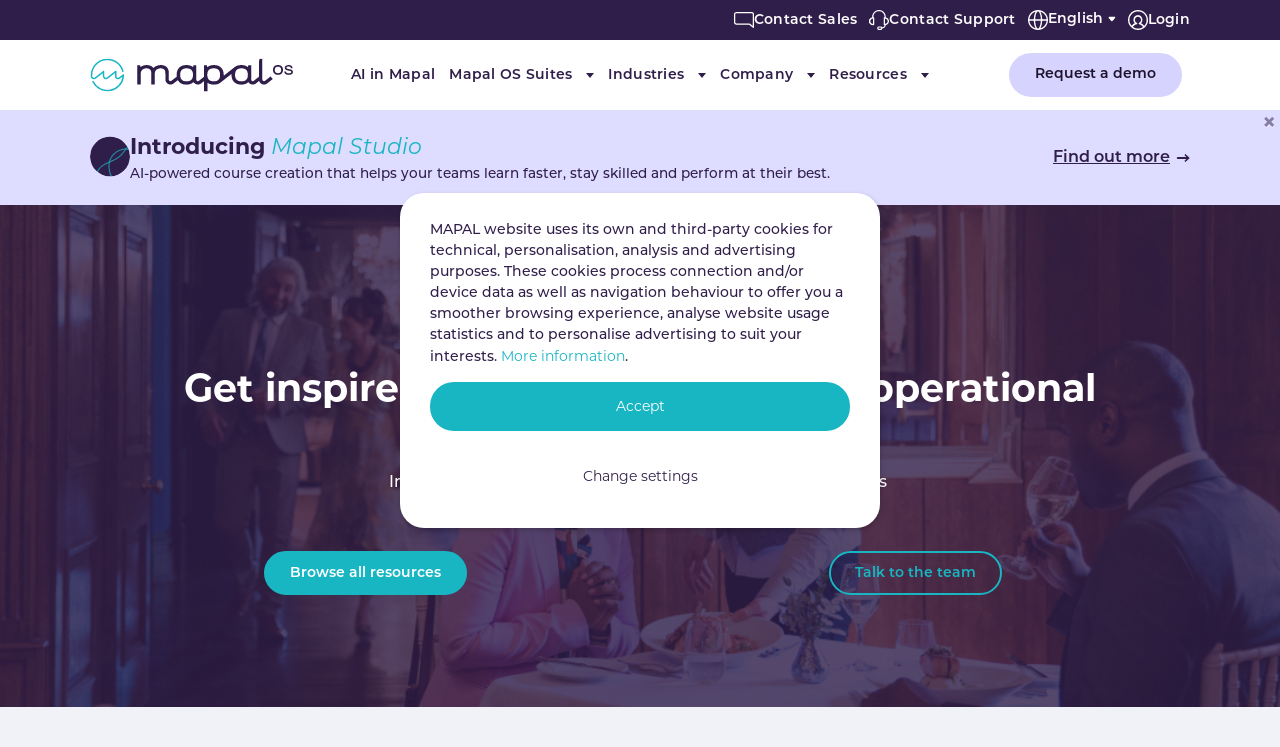

--- FILE ---
content_type: text/html; charset=utf-8
request_url: https://mapal-os.com/en/operational-efficiency
body_size: 130056
content:
<!DOCTYPE html>
<html lang="en-GB">
<head>
    <meta charset="utf-8">

<!-- 
	Based on the TYPO3 Bootstrap Package by Benjamin Kott - https://www.bootstrap-package.com/

	This website is powered by TYPO3 - inspiring people to share!
	TYPO3 is a free open source Content Management Framework initially created by Kasper Skaarhoj and licensed under GNU/GPL.
	TYPO3 is copyright 1998-2026 of Kasper Skaarhoj. Extensions are copyright of their respective owners.
	Information and contribution at https://typo3.org/
-->

<link rel="icon" href="/_assets/ead69672affc4826d7aeb1e18dfa780e/Icons/favicon.ico" type="image/vnd.microsoft.icon">
<title>Resources to help you streamline operational efficiency</title>
<meta http-equiv="x-ua-compatible" content="IE=edge">
<meta name="generator" content="TYPO3 CMS">
<meta name="description" content="Make your restaurant and hotel operations leaner, faster and smoother with the help of our useful articles, whitepapers, videos and success stories">
<meta name="viewport" content="width=device-width, initial-scale=1, minimum-scale=1">
<meta name="robots" content="index,follow">
<meta property="og:title" content="Resources to help you streamline operational efficiency">
<meta property="og:description" content="Make your restaurant and hotel operations leaner, faster and smoother with the help of our useful articles, whitepapers, videos and success stories">
<meta property="og:image" content="https://mapal-os.com/fileadmin/_processed_/c/e/csm_Optimising_operational_efficiency_Main_Resource_81b92403fa.png">
<meta property="og:image:url" content="https://mapal-os.com/fileadmin/_processed_/c/e/csm_Optimising_operational_efficiency_Main_Resource_81b92403fa.png">
<meta property="og:image:width" content="419">
<meta property="og:image:height" content="219">
<meta name="twitter:title" content="Resources to help you streamline operational efficiency">
<meta name="twitter:description" content="Make your restaurant and hotel operations leaner, faster and smoother with the help of our useful articles, whitepapers, videos and success stories">
<meta name="twitter:image" content="https://mapal-os.com/fileadmin/_processed_/c/e/csm_Optimising_operational_efficiency_Main_Resource_81b92403fa.png">
<meta name="twitter:card" content="summary">
<meta name="mobile-web-app-capable" content="no">
<meta name="google" content="notranslate">

<link rel="stylesheet" href="/typo3temp/assets/compressed/merged-686435ffe28707fbc0ea44af3f1dd39a.css?1767786361" media="all">
<link rel="stylesheet" href="/typo3temp/assets/compressed/merged-6644fe8a3c8f8773a6813369208b171a.css?1768494400" media="all">




<script>
/*TS_inlineJS*/
            initJS = [];
            let vh = window.innerHeight * 0.01;
            document.documentElement.style.setProperty('--vh', `${vh}px`);


</script>
<script>
			const storageName = 'klaro';
				const translatedButtonTextCookieSettings = 'Change settings';
				const cookieSettingsImgPathDefault = '/_assets/f34691673face4b5c642d176b42916a9/Icons/icon_cookie_settings.svg';
				const cookieSettingsImgPathHover = '/_assets/f34691673face4b5c642d176b42916a9/Icons/icon_cookie_settings-hover.svg';
				const cookieIconPermanentlyAvailable = '0';
				const cookieExpiresAfterDays = 365;
				let allServiceSettings = [];
				let consenTypeObj = {};
				let serviceSetting = {};
				let serviceName = {};
				let serviceIsTypeOfConsentMode = false;
		</script>

<script>
				// Define dataLayer and the gtag function.
					window.dataLayer = window.dataLayer || [];
					function gtag(){dataLayer.push(arguments);}

					// Set default consent to 'denied'
					gtag('consent', 'default', {
						'ad_storage': 'denied',
						'analytics_storage': 'denied',
						'ad_user_data': 'denied',
						'ad_personalization': 'denied',
						'functionality_storage': 'denied',
						'personalization_storage': 'denied',
						'security_storage': 'granted',
						'wait_for_update': 500
					});
					//Enable ads_data_redaction by default
					gtag('set', 'ads_data_redaction', true);
			</script>

			
				<!-- Google Tag Manager -->
				<script>
				(function(w,d,s,l,i){w[l]=w[l]||[];w[l].push({'gtm.start':
				new Date().getTime(),event:'gtm.js'});var f=d.getElementsByTagName(s)[0],
				j=d.createElement(s),dl=l!='dataLayer'?'&l='+l:'';j.async=true;j.src=
				'https://www.googletagmanager.com/gtm.js?id='+i+dl;f.parentNode.insertBefore(j,f);
				})(window,document,'script','dataLayer','GTM-WJVNGFX');
				</script>
				<!-- End Google Tag Manager -->
			
			
		

		
			 
	
			<script>
				serviceName = 'google-tagmanager-service-115';

				// Define the service settings and dynamically assign values for each service
				consenTypeObj = {
					ad_storage: 0 != 0 ? "denied" : "not set",
					analytics_storage: 0 != 0 ? "denied" : "not set",
					ad_user_data: 0 != 0 ? "denied" : "not set",
					ad_personalization: 0 != 0 ? "denied" : "not set",
					functionality_storage: 0 != 0 ? "denied" : "not set",
					personalization_storage: 0 != 0 ? "denied" : "not set",
					security_storage: 0 != 0 ? "denied" : "granted"
				};
				
				// Check if any of the services are active
				serviceIsTypeOfConsentMode = (
					consenTypeObj.ad_storage != "not set" ||
					consenTypeObj.analytics_storage != "not set" ||
					consenTypeObj.ad_user_data != "not set" ||
					consenTypeObj.ad_personalization != "not set" ||
					consenTypeObj.functionality_storage != "not set" ||
					consenTypeObj.personalization_storage != "not set" ||
					consenTypeObj.security_storage != "not set"
				);
					
				serviceSetting = {
					serviceId: serviceName,
					serviceConsent: serviceIsTypeOfConsentMode,
					ad_storage: consenTypeObj.ad_storage,
					analytics_storage: consenTypeObj.analytics_storage,
					ad_user_data: consenTypeObj.ad_user_data,
					ad_personalization: consenTypeObj.ad_personalization,
					functionality_storage: consenTypeObj.functionality_storage,
					personalization_storage: consenTypeObj.personalization_storage,
					security_storage: consenTypeObj.security_storage
				};

				// Add the serviceSetting object to the allServiceSettings array
				allServiceSettings.push(serviceSetting);
			</script>
			
			
				<script>
					if(serviceIsTypeOfConsentMode) {
						gtag('js', new Date());
						gtag('config', '');
					}
				</script>
			
			
		

		
			
    
    

		
			 
	
			<script>
				serviceName = 'google-tagmanager-service-15';

				// Define the service settings and dynamically assign values for each service
				consenTypeObj = {
					ad_storage: 0 != 0 ? "denied" : "not set",
					analytics_storage: 0 != 0 ? "denied" : "not set",
					ad_user_data: 0 != 0 ? "denied" : "not set",
					ad_personalization: 0 != 0 ? "denied" : "not set",
					functionality_storage: 0 != 0 ? "denied" : "not set",
					personalization_storage: 0 != 0 ? "denied" : "not set",
					security_storage: 0 != 0 ? "denied" : "granted"
				};
				
				// Check if any of the services are active
				serviceIsTypeOfConsentMode = (
					consenTypeObj.ad_storage != "not set" ||
					consenTypeObj.analytics_storage != "not set" ||
					consenTypeObj.ad_user_data != "not set" ||
					consenTypeObj.ad_personalization != "not set" ||
					consenTypeObj.functionality_storage != "not set" ||
					consenTypeObj.personalization_storage != "not set" ||
					consenTypeObj.security_storage != "not set"
				);
					
				serviceSetting = {
					serviceId: serviceName,
					serviceConsent: serviceIsTypeOfConsentMode,
					ad_storage: consenTypeObj.ad_storage,
					analytics_storage: consenTypeObj.analytics_storage,
					ad_user_data: consenTypeObj.ad_user_data,
					ad_personalization: consenTypeObj.ad_personalization,
					functionality_storage: consenTypeObj.functionality_storage,
					personalization_storage: consenTypeObj.personalization_storage,
					security_storage: consenTypeObj.security_storage
				};

				// Add the serviceSetting object to the allServiceSettings array
				allServiceSettings.push(serviceSetting);
			</script>
			
			
				<script>
					if(serviceIsTypeOfConsentMode) {
						gtag('js', new Date());
						gtag('config', '');
					}
				</script>
			
			
		

		
			 
	
			<script>
				serviceName = 'google-tagmanager-service-4';

				// Define the service settings and dynamically assign values for each service
				consenTypeObj = {
					ad_storage: 1 != 0 ? "granted" : "not set",
					analytics_storage: 1 != 0 ? "granted" : "not set",
					ad_user_data: 1 != 0 ? "granted" : "not set",
					ad_personalization: 1 != 0 ? "granted" : "not set",
					functionality_storage: 1 != 0 ? "granted" : "not set",
					personalization_storage: 1 != 0 ? "granted" : "not set",
					security_storage: 1 != 0 ? "granted" : "granted"
				};
				
				// Check if any of the services are active
				serviceIsTypeOfConsentMode = (
					consenTypeObj.ad_storage != "not set" ||
					consenTypeObj.analytics_storage != "not set" ||
					consenTypeObj.ad_user_data != "not set" ||
					consenTypeObj.ad_personalization != "not set" ||
					consenTypeObj.functionality_storage != "not set" ||
					consenTypeObj.personalization_storage != "not set" ||
					consenTypeObj.security_storage != "not set"
				);
					
				serviceSetting = {
					serviceId: serviceName,
					serviceConsent: serviceIsTypeOfConsentMode,
					ad_storage: consenTypeObj.ad_storage,
					analytics_storage: consenTypeObj.analytics_storage,
					ad_user_data: consenTypeObj.ad_user_data,
					ad_personalization: consenTypeObj.ad_personalization,
					functionality_storage: consenTypeObj.functionality_storage,
					personalization_storage: consenTypeObj.personalization_storage,
					security_storage: consenTypeObj.security_storage
				};

				// Add the serviceSetting object to the allServiceSettings array
				allServiceSettings.push(serviceSetting);
			</script>
			
			
				<script>
					if(serviceIsTypeOfConsentMode) {
						gtag('js', new Date());
						gtag('config', '');
					}
				</script>
			
			
		

		
			 
	
			<script>
				serviceName = 'google-tagmanager-service-3';

				// Define the service settings and dynamically assign values for each service
				consenTypeObj = {
					ad_storage: 0 != 0 ? "denied" : "not set",
					analytics_storage: 0 != 0 ? "denied" : "not set",
					ad_user_data: 0 != 0 ? "denied" : "not set",
					ad_personalization: 0 != 0 ? "denied" : "not set",
					functionality_storage: 0 != 0 ? "denied" : "not set",
					personalization_storage: 0 != 0 ? "denied" : "not set",
					security_storage: 0 != 0 ? "denied" : "granted"
				};
				
				// Check if any of the services are active
				serviceIsTypeOfConsentMode = (
					consenTypeObj.ad_storage != "not set" ||
					consenTypeObj.analytics_storage != "not set" ||
					consenTypeObj.ad_user_data != "not set" ||
					consenTypeObj.ad_personalization != "not set" ||
					consenTypeObj.functionality_storage != "not set" ||
					consenTypeObj.personalization_storage != "not set" ||
					consenTypeObj.security_storage != "not set"
				);
					
				serviceSetting = {
					serviceId: serviceName,
					serviceConsent: serviceIsTypeOfConsentMode,
					ad_storage: consenTypeObj.ad_storage,
					analytics_storage: consenTypeObj.analytics_storage,
					ad_user_data: consenTypeObj.ad_user_data,
					ad_personalization: consenTypeObj.ad_personalization,
					functionality_storage: consenTypeObj.functionality_storage,
					personalization_storage: consenTypeObj.personalization_storage,
					security_storage: consenTypeObj.security_storage
				};

				// Add the serviceSetting object to the allServiceSettings array
				allServiceSettings.push(serviceSetting);
			</script>
			
			
				<script>
					if(serviceIsTypeOfConsentMode) {
						gtag('js', new Date());
						gtag('config', '');
					}
				</script>
			
			
		

		
			
		
			
		
	
    <!--favicon-->
<link rel="apple-touch-icon" sizes="180x180" href="/_assets/ead69672affc4826d7aeb1e18dfa780e/Icons/apple-touch-icon.png">
<link rel="icon" type="image/png" sizes="32x32" href="/_assets/ead69672affc4826d7aeb1e18dfa780e/Icons/favicon-32x32.png">
<link rel="icon" type="image/png" sizes="16x16" href="/_assets/ead69672affc4826d7aeb1e18dfa780e/Icons/favicon-16x16.png">
<link rel="manifest" href="/_assets/ead69672affc4826d7aeb1e18dfa780e/Icons/site.webmanifest">
<link rel="mask-icon" href="/_assets/ead69672affc4826d7aeb1e18dfa780e/Icons/safari-pinned-tab.svg" color="#5bbad5">
<link rel="shortcut icon" href="/_assets/ead69672affc4826d7aeb1e18dfa780e/Icons/favicon.ico">
<meta name="msapplication-TileColor" content="#da532c">
<meta name="msapplication-config" content="/_assets/ead69672affc4826d7aeb1e18dfa780e/Icons/browserconfig.xml">
<meta name="theme-color" content="#ffffff">
    <!--end favicon-->
<link rel="canonical" href="https://mapal-os.com/en/operational-efficiency">

<link rel="alternate" hreflang="en-GB" href="https://mapal-os.com/en/operational-efficiency">
<link rel="alternate" hreflang="es" href="https://mapal-os.com/es/gestion-operaciones">
<link rel="alternate" hreflang="fr" href="https://mapal-os.com/fr/gestion-entreprise">
<link rel="alternate" hreflang="x-default" href="https://mapal-os.com/en/operational-efficiency">
</head>
<body id="p3068" class="page-3068 pagelevel-2 language-0 backendlayout-default layout-default">

<div id="top"></div>
<div class="body-bg body-bg-top technavbar-enabled">

    
    
    
    
    
    


    



    



    

    
        <a class="visually-hidden-focusable page-skip-link" href="#mainnavigation">
            <span>Skip to main navigation</span>
        </a>
    
        <a class="visually-hidden-focusable page-skip-link" href="#page-content">
            <span>Skip to main content</span>
        </a>
    
        <a class="visually-hidden-focusable page-skip-link" href="#page-footer">
            <span>Skip to page footer</span>
        </a>
    




    




<header id="page-header" class="bp-page-header navbar navbar-mainnavigation navbar-default navbar-has-image navbar-top navbar-fixed-top">
    
        <nav class="technavbar d-none d-lg-flex">
            
            <div class="container">
                <ul class="navbar-nav">
                
                    
                            <li class="nav-item ">
                                <a href="/en/company/contact-us-at-mapal-os" id="nav-item-5033"
                                   class="nav-link"
                                    title="Contact Sales">
                                
                                            <span class="nav-link-icon">
                                                
                                                        <svg xmlns="http://www.w3.org/2000/svg" xml:space="preserve" viewBox="0 0 24.5 19.5" class="" width="20" height="20" aria-hidden="true">
  <path fill="#fff" d="M23.8 19.5c-.2 0-.3-.1-.5-.2l-4.8-3.8H2.8c-1.5 0-2.8-1.2-2.8-2.8v-10C0 1.3 1.3 0 2.8 0h19c1.6 0 2.8 1.2 2.8 2.8v16c0 .3-.2.6-.4.7h-.4zm-21-18c-.7 0-1.2.6-1.2 1.2v10c0 .7.6 1.2 1.2 1.2h16c.2 0 .3.1.5.2l3.8 3V2.8c0-.7-.5-1.2-1.2-1.2H2.8z"/>
</svg>
                                                    
                                            </span>
                                
                                <span class="nav-link-text">Contact Sales</span>
                                </a>
                                
                            </li>
                        
                
                    
                            <li class="nav-item ">
                                <a href="/en/company/support-en" id="nav-item-5034"
                                   class="nav-link"
                                    title="Contact Support">
                                
                                            <span class="nav-link-icon">
                                                
                                                        <svg xmlns="http://www.w3.org/2000/svg" xml:space="preserve" viewBox="0 0 24.5 24.5" class="" width="20" height="20" aria-hidden="true">
  <path fill="#fff" d="M14.2 24.5h-2c-1.2 0-2.2-1-2.2-2.2s1-2.2 2.2-2.2h2c.8 0 1.4.4 1.9 1 2.1-.1 2.8-1.4 2.9-2.5h-.2c-.4 0-.8-.3-.8-.8v-8c0-.4.4-.8.8-.8h.2v-.8c0-3.7-3.1-6.8-6.8-6.8-3.7 0-6.8 3.1-6.8 6.8V9h.2c.4 0 .8.3.8.8v8c0 .4-.3.8-.8.8h-1c-2.6 0-4.8-2.1-4.8-4.8 0-2.4 1.7-4.3 4-4.7v-.9C4 3.7 7.8 0 12.3 0s8.2 3.7 8.2 8.2v.9c2.3.4 4 2.3 4 4.7 0 2.3-1.8 4.3-4 4.7-.2 1.9-1.4 3.8-4.1 4 0 .4-.2.9-.5 1.2-.4.6-1 .8-1.7.8zm-2-3c-.4 0-.8.4-.8.8s.4.8.8.8h2c.2 0 .5-.1.6-.3.1-.1.2-.3.1-.4v-.1c0-.4-.4-.8-.8-.8h-1.9zm7.3-4.5h.2c1.7 0 3.2-1.5 3.2-3.2 0-1.8-1.5-3.2-3.2-3.2h-.2V17zM4.8 10.5c-1.8 0-3.2 1.5-3.2 3.2S3 17 4.8 17H5v-6.5h-.2z"/>
</svg>
                                                    
                                            </span>
                                
                                <span class="nav-link-text">Contact Support</span>
                                </a>
                                
                            </li>
                        
                
                    
                            
                                <div class="language">
                                    


        <li class="sl-nav">
            <ul>
                <li>
                    
                        
                            <span class="nav-link dropdown-toggle">
                                <span class="nav-link-icon">
                                    <svg xmlns="http://www.w3.org/2000/svg" xml:space="preserve" width="20" height="20" viewBox="0 0 20 20" style="margin-top:1px">
                                      <path fill="#fff" d="M10 0C4.5 0 0 4.5 0 10s4.5 10 10 10 10-4.5 10-10S15.5 0 10 0zm8.6 9.3h-4.4c-.1-2.9-.7-5.9-1.9-7.6 3.4.9 6 4 6.3 7.6zM10 18.5c-1.1 0-2.7-2.9-2.8-7.8h5.6c-.1 4.8-1.7 7.8-2.8 7.8zM7.2 9.3c.1-4.8 1.7-7.8 2.8-7.8s2.7 2.9 2.8 7.8H7.2zm.5-7.6C6.6 3.4 5.9 6.4 5.8 9.3H1.4c.3-3.6 2.9-6.7 6.3-7.6zm-6.3 9h4.4c.1 2.9.7 5.9 1.9 7.6-3.4-.9-6-4-6.3-7.6zm10.9 7.6c1.1-1.7 1.8-4.7 1.9-7.6h4.4c-.3 3.6-2.9 6.7-6.3 7.6z"/>
                                    </svg>
                                </span>
                                <span class="nav-link-text">English</span>
                            </span>
                        
                    
                        
                    
                        
                    
                        
                    
                        
                    
                        
                    
                    <ul>
                        
                            <li class="d-none ">
                                
                                        <a href="/en/operational-efficiency" hreflang="en-GB" title="English">
                                            <span class="nav-link-icon en">
                                                <span class="t3js-icon icon icon-size-small icon-state-default icon-mapal-flag-en" data-identifier="mapal-flag-en" aria-hidden="true">
	<span class="icon-markup">
<img src="/_assets/ead69672affc4826d7aeb1e18dfa780e/Icons/flags/m-en.svg" width="16" height="16" alt="" />
	</span>
	
</span>
                                            </span>
                                            <span>English</span>
                                        </a>
                                    
                            </li>
                        
                            <li class=" ">
                                
                                        <a href="/es/gestion-operaciones" hreflang="es" title="Español">
                                            <span class="nav-link-icon es">
                                                <span class="t3js-icon icon icon-size-small icon-state-default icon-mapal-flag-es" data-identifier="mapal-flag-es" aria-hidden="true">
	<span class="icon-markup">
<img src="/_assets/ead69672affc4826d7aeb1e18dfa780e/Icons/flags/m-es.svg" width="16" height="16" alt="" />
	</span>
	
</span>
                                            </span>
                                            <span>Español</span>
                                        </a>
                                    
                            </li>
                        
                            <li class=" ">
                                
                                        <a href="/fr/gestion-entreprise" hreflang="fr" title="Français">
                                            <span class="nav-link-icon fr">
                                                <span class="t3js-icon icon icon-size-small icon-state-default icon-mapal-flag-fr" data-identifier="mapal-flag-fr" aria-hidden="true">
	<span class="icon-markup">
<img src="/_assets/ead69672affc4826d7aeb1e18dfa780e/Icons/flags/m-fr.svg" width="16" height="16" alt="" />
	</span>
	
</span>
                                            </span>
                                            <span>Français</span>
                                        </a>
                                    
                            </li>
                        
                            <li class=" text-muted">
                                
<!--                                        <span>Português</span>-->
                                    
                            </li>
                        
                            <li class=" text-muted">
                                
<!--                                        <span>Svenska</span>-->
                                    
                            </li>
                        
                            <li class=" text-muted">
                                
<!--                                        <span>Norsk</span>-->
                                    
                            </li>
                        
                    </ul>
                </li>
            </ul>
        </li>



                                </div>
                            
                        
                
                    
                            <li class="nav-item ">
                                <a href="/en/login" id="nav-item-4922"
                                   class="nav-link"
                                    title="Login">
                                
                                            <span class="nav-link-icon">
                                                
                                                        <svg xmlns="http://www.w3.org/2000/svg" xml:space="preserve" viewBox="0 0 20 20" class="" width="20" height="20" aria-hidden="true">
  <path fill="#fff" d="M20 10c0-5.5-4.6-10-10-10C4.4 0 0 4.5 0 10c0 2.4.9 4.8 2.7 6.7 1.9 2.1 4.5 3.3 7.5 3.3 2.9 0 5.5-1.4 7.3-3.4 1.9-2.3 2.5-4.3 2.5-6.6zM4.9 16.8c.9-1.3 2.2-2.1 3.8-2.6.3 0 .6-.2.6-.5s-.1-.6-.4-.8c-1.2-.5-2-1.6-2-2.9 0-1.8 1.4-3.3 3.1-3.3s3 1.5 3 3.2c0 1.3-.7 2.3-1.8 2.9-.3.1-.5.4-.5.8 0 .3.3.6.6.7 1.5.3 2.9 1.3 3.8 2.7-1.5 1-3.3 1.6-5 1.6-2 0-3.8-.6-5.2-1.8zm11.5-1.1-.2.2c-.8-1.1-1.9-2-3.2-2.7.9-.8 1.4-2 1.4-3.4 0-2.6-2-4.7-4.5-4.7s-4.5 2-4.5 4.7c0 1.2.5 2.4 1.4 3.3-1.2.5-2.3 1.4-3.1 2.6l-.1-.1c-1-1.1-2.2-2.8-2.2-5.7 0-4.5 3.8-8.5 8.4-8.5 5.1 0 8.7 3.8 8.8 8.4.1 2-.5 4-2.2 5.9z"/>
</svg>
                                                    
                                            </span>
                                
                                <span class="nav-link-text">Login</span>
                                </a>
                                
                            </li>
                        
                
            </ul>
            </div>


        </nav>
    
    <div class="container container-mainnavigation">
        
<a class="navbar-brand navbar-brand-image" title="MapalOS" href="/en/">
    
            
                    <svg class="navbar-brand-logo-normal" width="203" height="33" viewBox="0 0 203 33" fill="none"
                         xmlns="http://www.w3.org/2000/svg">
                        <path
                            d="M180.588 17.921l-5.521 4.357a1.684 1.684 0 0 1-1.758.198 1.655 1.655 0 0 1-.687-.602 1.611 1.611 0 0 1-.255-.87V.156h-2.824l-.62 3.048v15.049l-5.099 4.025a1.678 1.678 0 0 1-2.437-.404 1.616 1.616 0 0 1-.258-.865V6.677h-2.809l-.417 1.965c-1.646-1.393-3.879-2.1-6.646-2.1s-4.967.705-6.633 2.095l-10.966 8.65c.02-.309.035-.62.035-.945 0-3.063-.866-5.49-2.574-7.209-1.709-1.72-4.131-2.591-7.183-2.591a11.91 11.91 0 0 0-4.19.69 8.604 8.604 0 0 0-2.478 1.417l-.389-1.965h-2.837v11.569l-5.107 4.025a1.68 1.68 0 0 1-2.451-.4 1.617 1.617 0 0 1-.256-.872V6.676h-2.787l-.417 1.966c-1.649-1.398-3.879-2.105-6.646-2.105-3.054 0-5.47.872-7.182 2.591-1.713 1.72-2.58 4.151-2.58 7.214 0 .608.04 1.215.12 1.817l-5.22 4.12a1.676 1.676 0 0 1-1.761.202 1.652 1.652 0 0 1-.689-.605 1.614 1.614 0 0 1-.254-.872v-6.357c0-2.76-.75-4.829-2.203-6.14-1.453-1.312-3.414-1.965-5.839-1.965a10.423 10.423 0 0 0-5.439 1.44 7.519 7.519 0 0 0-1.576 1.21c-.127.133-.25.246-.34.366a6.084 6.084 0 0 0-2.444-2.14 9.745 9.745 0 0 0-4.286-.876 9.833 9.833 0 0 0-4.55 1.034 7.81 7.81 0 0 0-1.41.901l-.213.175-.45-1.94h-2.811v19.292h3.436v-10.62c.025-.307.062-.663.117-1.066a6.06 6.06 0 0 1 .305-1.208c.151-.422.358-.823.614-1.192.268-.38.608-.704 1.002-.955a6.819 6.819 0 0 1 1.908-.87 6.533 6.533 0 0 1 3.913.054 4.36 4.36 0 0 1 1.52.9c.295.267.532.59.698.947.176.373.302.767.374 1.172.076.394.126.791.15 1.191.023.386.035.72.035 1.002v10.68h3.436v-10.68c.004-.346.032-.691.083-1.034.057-.404.158-.8.302-1.183.157-.425.37-.827.632-1.197.277-.39.628-.723 1.034-.982a6.82 6.82 0 0 1 1.918-.87 6.53 6.53 0 0 1 3.913.054 4.36 4.36 0 0 1 1.52.9c.29.263.52.582.678.938.165.378.287.773.362 1.179.073.394.122.793.147 1.193.023.383.035.715.035.998v5.649a4.952 4.952 0 0 0 .78 2.676 5.07 5.07 0 0 0 2.113 1.854 5.172 5.172 0 0 0 5.403-.618l4.166-3.288a8.17 8.17 0 0 0 1.36 1.886 8.465 8.465 0 0 0 3.08 1.965c1.31.466 2.695.694 4.088.67a11.822 11.822 0 0 0 4.176-.687 8.389 8.389 0 0 0 2.467-1.445l.499-.422a5.054 5.054 0 0 0 1.48 1.553 5.182 5.182 0 0 0 4.163.731 5.129 5.129 0 0 0 1.934-.953l2.947-2.328v10.279h3.437v-8.698c.69.536 1.46.964 2.282 1.27a11.74 11.74 0 0 0 4.176.69c2.609 0 4.745-.638 6.388-1.896l11.2-8.842a16.63 16.63 0 0 0-.032.933c-.021 1.389.203 2.77.664 4.083a8.53 8.53 0 0 0 1.928 3.09 8.434 8.434 0 0 0 3.077 1.964 11.58 11.58 0 0 0 4.088.67 11.804 11.804 0 0 0 4.176-.687 8.39 8.39 0 0 0 2.467-1.444l.5-.423a5.046 5.046 0 0 0 1.478 1.554 5.17 5.17 0 0 0 4.162.731 5.129 5.129 0 0 0 1.934-.953l3.157-2.49c.236.79.668 1.511 1.256 2.099a5.104 5.104 0 0 0 2.114 1.27 5.18 5.18 0 0 0 2.472.14 5.14 5.14 0 0 0 2.249-1.022l5.519-4.36-2.143-2.635zM96.58 22.863c-2.12 0-3.746-.55-4.807-1.63-1.061-1.082-1.616-2.732-1.616-4.891 0-2.16.545-3.832 1.616-4.912 1.071-1.081 2.687-1.617 4.807-1.617 2.12 0 3.746.546 4.81 1.617 1.064 1.07 1.614 2.723 1.614 4.912 0 2.188-.545 3.804-1.616 4.89-1.072 1.086-2.692 1.63-4.808 1.63zm27.149 0c-2.143 0-3.766-.548-4.822-1.628-1.057-1.081-1.601-2.734-1.601-4.893 0-2.16.539-3.832 1.601-4.912 1.061-1.081 2.679-1.617 4.822-1.617 2.143 0 3.733.546 4.79 1.617 1.056 1.07 1.601 2.723 1.601 4.912 0 2.188-.54 3.804-1.601 4.893-1.062 1.088-2.667 1.628-4.79 1.628zm27.735 0c-2.122 0-3.746-.55-4.807-1.63-1.061-1.082-1.618-2.732-1.618-4.891 0-2.16.544-3.832 1.616-4.912 1.071-1.081 2.689-1.617 4.809-1.617 2.121 0 3.746.546 4.808 1.617 1.061 1.07 1.611 2.726 1.611 4.912s-.542 3.804-1.616 4.89c-1.074 1.086-2.685 1.63-4.805 1.63"
                            fill="#301E4A"/>
                        <path
                            d="M17.43 32.867a16.911 16.911 0 0 1-8.929-2.57 16.516 16.516 0 0 1-6.145-6.869.734.734 0 0 1-.026-.57.75.75 0 0 1 .392-.42.77.77 0 0 1 .58-.026.754.754 0 0 1 .427.385 14.977 14.977 0 0 0 6.648 6.857 15.338 15.338 0 0 0 9.51 1.515 15.197 15.197 0 0 0 8.51-4.443 14.761 14.761 0 0 0 4.052-8.596l-2.408 1.921a3.202 3.202 0 0 1-3.342.38 3.14 3.14 0 0 1-1.307-1.145 3.067 3.067 0 0 1-.485-1.654v-3.049l-6.92 5.468a3.203 3.203 0 0 1-3.34.378 3.14 3.14 0 0 1-1.308-1.146 3.067 3.067 0 0 1-.485-1.654v-3.046l-6.92 5.468a3.206 3.206 0 0 1-3.343.376 3.143 3.143 0 0 1-1.306-1.146A3.07 3.07 0 0 1 .8 17.627v-1.115A16.204 16.204 0 0 1 4.986 5.679 16.722 16.722 0 0 1 15.42.293c4.03-.483 8.1.5 11.443 2.763a16.36 16.36 0 0 1 6.71 9.526.732.732 0 0 1-.09.561.766.766 0 0 1-1.038.245.743.743 0 0 1-.34-.46 14.871 14.871 0 0 0-6.102-8.66 15.315 15.315 0 0 0-10.405-2.51A15.2 15.2 0 0 0 6.113 6.66a14.73 14.73 0 0 0-3.8 9.852v1.115a1.57 1.57 0 0 0 .248.864c.166.258.404.464.686.592a1.634 1.634 0 0 0 1.748-.196l8.142-6.435a.756.756 0 0 1 1.12.178.72.72 0 0 1 .11.401v4.596c.002.303.09.6.255.857.164.256.399.462.677.593a1.668 1.668 0 0 0 1.733-.19l8.15-6.435a.755.755 0 0 1 1.12.178.72.72 0 0 1 .11.401v4.596c0 .304.088.603.253.86.165.259.401.465.68.597a1.668 1.668 0 0 0 1.74-.197l3.746-2.948a.756.756 0 0 1 1.123.177.728.728 0 0 1 .11.403 16.237 16.237 0 0 1-4.875 11.56 16.79 16.79 0 0 1-11.754 4.796"
                            fill="#18B6C3"/>
                        <path
                            d="M187.988 6.524c-1.563 0-2.8.435-3.676 1.297-.877.862-1.321 2.078-1.321 3.616 0 1.537.444 2.756 1.321 3.615.876.86 2.11 1.297 3.676 1.297 1.566 0 2.799-.435 3.676-1.297.877-.862 1.319-2.078 1.319-3.615 0-1.538-.445-2.756-1.319-3.616-.874-.86-2.113-1.297-3.676-1.297zm0 8.182c-1.064 0-1.876-.275-2.41-.818-.534-.543-.812-1.368-.812-2.456 0-1.088.273-1.92.812-2.456s1.346-.81 2.41-.81 1.875.274 2.41.817c.534.543.809 1.368.809 2.456 0 1.088-.272 1.909-.809 2.456-.537.548-1.346.818-2.41.818m13.957-3.146c-.652-.47-1.658-.789-3.074-.982-1.663-.229-2.497-.7-2.477-1.396a.952.952 0 0 1 .158-.494.98.98 0 0 1 .396-.343 3.432 3.432 0 0 1 1.641-.32c.272.002.543.032.809.089.263.05.516.141.749.27.206.113.383.271.517.462.134.204.2.445.19.688v.245h1.696v-.245a2.832 2.832 0 0 0-.313-1.255 2.815 2.815 0 0 0-.816-.951 3.744 3.744 0 0 0-1.214-.6 5.74 5.74 0 0 0-1.533-.22c-1.102 0-1.998.233-2.702.692-.339.21-.623.497-.827.836a2.45 2.45 0 0 0-.347 1.114c-.044.383.016.77.174 1.123.157.353.406.659.722.887.63.476 1.594.798 2.947.982a7.13 7.13 0 0 1 1.514.334c.267.094.52.225.749.39.11.073.197.175.25.295.032.12.052.216.065.29.004.105-.003.21-.02.315a.835.835 0 0 1-.233.44c-.352.385-1.086.594-2.18.613a4.312 4.312 0 0 1-1.431-.196 2.382 2.382 0 0 1-.821-.46 1.441 1.441 0 0 1-.418-.505 1.56 1.56 0 0 1-.119-.384l-.025-.213h-1.629v.245c-.003.471.128.933.38 1.334.252.394.588.729.984.982.434.27.912.465 1.413.575.462.106.935.159 1.409.157h.275a6.061 6.061 0 0 0 1.783-.24c.459-.13.892-.338 1.281-.612.326-.234.595-.537.787-.887.164-.313.257-.657.272-1.01a2.281 2.281 0 0 0-.217-1.146 2.32 2.32 0 0 0-.757-.897"
                            fill="#301E4A"/>
                    </svg>
                
        
</a>


        
            
<button class="navbar-toggler collapsed" type="button" data-bs-toggle="collapse" data-bs-target="#mainnavigation" aria-controls="mainnavigation" aria-expanded="false" aria-label="Toggle navigation">
    <span class="navbar-toggler-icon"></span>
</button>


            <nav aria-label="Main navigation" id="mainnavigation" class="collapse navbar-collapse">
                
                    <nav class="technavbar d-lg-none">
                        
            <div class="container">
                <ul class="navbar-nav">
                
                    
                            <li class="nav-item  order-1">
                                <a href="/en/company/contact-us-at-mapal-os" id="nav-item-5033"
                                   class="nav-link"
                                    title="Contact Sales">
                                
                                            <span class="nav-link-icon">
                                                
                                                        <svg xmlns="http://www.w3.org/2000/svg" xml:space="preserve" viewBox="0 0 24.5 19.5" class="" width="20" height="20" aria-hidden="true">
  <path fill="#fff" d="M23.8 19.5c-.2 0-.3-.1-.5-.2l-4.8-3.8H2.8c-1.5 0-2.8-1.2-2.8-2.8v-10C0 1.3 1.3 0 2.8 0h19c1.6 0 2.8 1.2 2.8 2.8v16c0 .3-.2.6-.4.7h-.4zm-21-18c-.7 0-1.2.6-1.2 1.2v10c0 .7.6 1.2 1.2 1.2h16c.2 0 .3.1.5.2l3.8 3V2.8c0-.7-.5-1.2-1.2-1.2H2.8z"/>
</svg>
                                                    
                                            </span>
                                
                                <span class="nav-link-text">Contact Sales</span>
                                </a>
                                
                            </li>
                        
                
                    
                            <li class="nav-item  order-2">
                                <a href="/en/company/support-en" id="nav-item-5034"
                                   class="nav-link"
                                    title="Contact Support">
                                
                                            <span class="nav-link-icon">
                                                
                                                        <svg xmlns="http://www.w3.org/2000/svg" xml:space="preserve" viewBox="0 0 24.5 24.5" class="" width="20" height="20" aria-hidden="true">
  <path fill="#fff" d="M14.2 24.5h-2c-1.2 0-2.2-1-2.2-2.2s1-2.2 2.2-2.2h2c.8 0 1.4.4 1.9 1 2.1-.1 2.8-1.4 2.9-2.5h-.2c-.4 0-.8-.3-.8-.8v-8c0-.4.4-.8.8-.8h.2v-.8c0-3.7-3.1-6.8-6.8-6.8-3.7 0-6.8 3.1-6.8 6.8V9h.2c.4 0 .8.3.8.8v8c0 .4-.3.8-.8.8h-1c-2.6 0-4.8-2.1-4.8-4.8 0-2.4 1.7-4.3 4-4.7v-.9C4 3.7 7.8 0 12.3 0s8.2 3.7 8.2 8.2v.9c2.3.4 4 2.3 4 4.7 0 2.3-1.8 4.3-4 4.7-.2 1.9-1.4 3.8-4.1 4 0 .4-.2.9-.5 1.2-.4.6-1 .8-1.7.8zm-2-3c-.4 0-.8.4-.8.8s.4.8.8.8h2c.2 0 .5-.1.6-.3.1-.1.2-.3.1-.4v-.1c0-.4-.4-.8-.8-.8h-1.9zm7.3-4.5h.2c1.7 0 3.2-1.5 3.2-3.2 0-1.8-1.5-3.2-3.2-3.2h-.2V17zM4.8 10.5c-1.8 0-3.2 1.5-3.2 3.2S3 17 4.8 17H5v-6.5h-.2z"/>
</svg>
                                                    
                                            </span>
                                
                                <span class="nav-link-text">Contact Support</span>
                                </a>
                                
                            </li>
                        
                
                    
                        
                
                    
                            <li class="nav-item  order-4">
                                <a href="/en/login" id="nav-item-4922"
                                   class="nav-link"
                                    title="Login">
                                
                                            <span class="nav-link-icon">
                                                
                                                        <svg xmlns="http://www.w3.org/2000/svg" xml:space="preserve" viewBox="0 0 20 20" class="" width="20" height="20" aria-hidden="true">
  <path fill="#fff" d="M20 10c0-5.5-4.6-10-10-10C4.4 0 0 4.5 0 10c0 2.4.9 4.8 2.7 6.7 1.9 2.1 4.5 3.3 7.5 3.3 2.9 0 5.5-1.4 7.3-3.4 1.9-2.3 2.5-4.3 2.5-6.6zM4.9 16.8c.9-1.3 2.2-2.1 3.8-2.6.3 0 .6-.2.6-.5s-.1-.6-.4-.8c-1.2-.5-2-1.6-2-2.9 0-1.8 1.4-3.3 3.1-3.3s3 1.5 3 3.2c0 1.3-.7 2.3-1.8 2.9-.3.1-.5.4-.5.8 0 .3.3.6.6.7 1.5.3 2.9 1.3 3.8 2.7-1.5 1-3.3 1.6-5 1.6-2 0-3.8-.6-5.2-1.8zm11.5-1.1-.2.2c-.8-1.1-1.9-2-3.2-2.7.9-.8 1.4-2 1.4-3.4 0-2.6-2-4.7-4.5-4.7s-4.5 2-4.5 4.7c0 1.2.5 2.4 1.4 3.3-1.2.5-2.3 1.4-3.1 2.6l-.1-.1c-1-1.1-2.2-2.8-2.2-5.7 0-4.5 3.8-8.5 8.4-8.5 5.1 0 8.7 3.8 8.8 8.4.1 2-.5 4-2.2 5.9z"/>
</svg>
                                                    
                                            </span>
                                
                                <span class="nav-link-text">Login</span>
                                </a>
                                
                            </li>
                        
                
            </ul>
            </div>


                    </nav>
                
                



                

    <ul class="navbar-nav">
        
            

                    <li class="nav-item  d-0">
                        <a
                            id="nav-item-8036"
                            href="/en/ai"
                            class="nav-link nav-link-main"
                            
                            
                            aria-current="false"
                            >
                            
                            <span class="nav-link-text">
                                AI in Mapal
                                
                            </span>
                        </a>
                        
                        
    
    




                    </li>
                
        
            

                    <li class="nav-item dropdown  d-1">
                        <a
                            id="nav-item-6999"
                            href="/en/solutions"
                            class="nav-link nav-link-main"
                            
                            
                            aria-current="false"
                            >
                            
                            <span class="nav-link-text">
                                Mapal OS Suites
                                
                            </span>
                        </a>
                        
                            <button
                                type="button"
                                id="nav-toggle-6999"
                                class="nav-link nav-link-toggle"
                                data-bs-toggle="dropdown"
                                data-bs-display="static"
                                aria-haspopup="true"
                                aria-expanded="false"
                                >
                                <span class="nav-link-indicator" aria-hidden="true"></span>
                                <span class="nav-link-text visually-hidden">Submenu for "Mapal OS Suites"</span>
                            </button>
                        
                        
    
        <ul class="dropdown-menu" aria-labelledby="nav-item-6999">
            <div class="n-col">
                
                    
                            
                                    
                                

                        
                
                    
                            <li class=" no-icon d-1">
                                <a href="/en/solutions/culture-suite" class="dropdown-item " title="Culture Suite">
                                <span class="dropdown-icon">
                                                                                
                                                                            </span>
                                <div class="dropdown-text-wrapper">
                                                                                <span class="dropdown-text">Culture Suite</span>
                                    
                                        <span class="dropdown-subtitle">Create sustainable change in your staff culture</span>
                                    
                                </div>
                                </a>
                            </li>
                        
                
                    
                            <li class=" d-1">
                                <a href="/en/solutions/flow-learning" class="dropdown-item  align-items-center" title="Learning &amp; Development">
                                <span class="dropdown-icon">
                                                                                
                                                                                    <svg xmlns="http://www.w3.org/2000/svg" width="16" height="16" viewBox="0 0 166 165" fill="none" class="" aria-hidden="true">
  <path d="M82.0018 0.0165766C66.2273 0.0256327 50.7899 4.58174 37.5383 13.1392C24.2867 21.6967 13.7829 33.8928 7.28488 48.2667C0.786826 62.6406 -1.42997 78.583 0.900005 94.1845C3.22998 109.786 10.0079 124.385 20.4221 136.233C20.7319 136.587 21.1084 136.876 21.53 137.084C21.9516 137.293 22.41 137.416 22.8792 137.447C23.3484 137.478 23.8191 137.416 24.2644 137.265C24.7098 137.114 25.121 136.877 25.4747 136.567C25.8284 136.257 26.1176 135.881 26.3258 135.459C26.534 135.038 26.6571 134.579 26.6881 134.11C26.7191 133.641 26.6574 133.17 26.5065 132.725C26.3556 132.28 26.1185 131.868 25.8087 131.515C14.5912 118.751 8.04719 102.553 7.25128 85.5797C6.45537 68.6063 11.4549 51.8667 21.4288 38.1098C31.4027 24.353 45.7581 14.3966 62.1378 9.87564C78.5174 5.35471 95.9475 6.53797 111.566 13.2311C127.184 19.9243 140.062 31.7295 148.085 46.7081C156.109 61.6867 158.8 78.9484 155.717 95.6585C152.635 112.369 143.962 127.534 131.122 138.664C118.282 149.794 102.04 156.227 85.0614 156.907L82.0234 156.961C68.2556 156.983 54.7503 153.195 43.0027 146.015C42.3128 145.598 41.7383 145.015 41.3319 144.318C40.9254 143.622 40.6998 142.835 40.6757 142.029C40.6368 141.207 40.8036 140.389 41.161 139.647C41.5185 138.906 42.0552 138.266 42.7226 137.785L82.0234 109.236L114.903 133.131C115.514 133.575 116.25 133.814 117.005 133.814C117.76 133.814 118.496 133.575 119.108 133.132C119.719 132.688 120.174 132.062 120.407 131.344C120.641 130.626 120.641 129.852 120.408 129.134L107.825 90.5117L140.705 66.6167C141.324 66.173 141.785 65.5428 142.02 64.8182C142.255 64.0936 142.252 63.3128 142.011 62.5902C141.771 61.8675 141.305 61.241 140.682 60.8023C140.059 60.3637 139.312 60.1361 138.55 60.1527H97.9893L85.3954 21.4553C85.1607 20.7389 84.7056 20.115 84.0952 19.6727C83.4848 19.2303 82.7503 18.9921 81.9964 18.9921C81.2426 18.9921 80.508 19.2303 79.8976 19.6727C79.2872 20.115 78.8322 20.7389 78.5975 21.4553L66.0359 60.1204H25.3885C24.6316 60.1155 23.8928 60.3516 23.2789 60.7945C22.6651 61.2375 22.2081 61.8642 21.9742 62.5841C21.7402 63.304 21.7414 64.0796 21.9776 64.7988C22.2137 65.5179 22.6726 66.1433 23.2877 66.5843L56.1784 90.5117L51.1042 106.144C50.9185 106.601 50.8295 107.091 50.8426 107.585C50.8557 108.078 50.9708 108.563 51.1805 109.01C51.3903 109.456 51.6902 109.855 52.0614 110.18C52.4325 110.505 52.867 110.75 53.3374 110.899C53.8077 111.048 54.3039 111.098 54.7946 111.046C55.2853 110.994 55.7599 110.841 56.1887 110.597C56.6174 110.353 56.9909 110.023 57.2858 109.627C57.5807 109.231 57.7905 108.779 57.9021 108.298L63.7735 90.1561C63.9944 89.4403 63.9842 88.6731 63.7444 87.9634C63.5046 87.2537 63.0474 86.6376 62.4376 86.2024L36.3772 67.263H68.6322C69.3871 67.2623 70.1225 67.0234 70.7337 66.5805C71.3449 66.1375 71.8008 65.5131 72.0366 64.796L82.0018 34.1246L91.967 64.796C92.2008 65.5122 92.6547 66.1363 93.2641 66.5794C93.8735 67.0224 94.6072 67.2616 95.3606 67.263H127.616L101.523 86.2024C100.914 86.645 100.46 87.2686 100.226 87.9843C99.9915 88.7001 99.9893 89.4714 100.219 90.1885L110.185 120.86L84.1026 101.931C83.4912 101.49 82.7561 101.252 82.0018 101.252C81.2475 101.252 80.5125 101.49 79.901 101.931L38.4995 132.01C36.8905 133.177 35.5938 134.723 34.7241 136.51C33.8543 138.297 33.4384 140.271 33.5129 142.257C33.5875 144.244 34.1503 146.181 35.1515 147.898C36.1528 149.615 37.5617 151.059 39.2537 152.102C52.0975 159.965 66.8671 164.119 81.9264 164.104H82.0018C82.9822 164.104 83.9518 164.104 84.9214 164.104H85.2984C107.058 163.666 127.752 154.603 142.829 138.908C157.906 123.213 166.131 102.171 165.694 80.4118C165.256 58.6525 156.193 37.9581 140.498 22.881C124.803 7.80401 103.761 -0.420581 82.0018 0.0165766Z" fill="#301E4A"/>
</svg>
                                                                                
                                                                            </span>
                                <div class="dropdown-text-wrapper">
                                                                                <span class="dropdown-text">Learning &amp; Development</span>
                                    
                                </div>
                                </a>
                            </li>
                        
                
                    
                            <li class=" d-1">
                                <a href="/en/solutions/compliance" class="dropdown-item  align-items-center" title="Compliance &amp; Procedures">
                                <span class="dropdown-icon">
                                                                                
                                                                                    <svg xmlns="http://www.w3.org/2000/svg" width="16" height="16" viewBox="0 0 166 166" fill="none" class="" aria-hidden="true">
  <path d="M82.8246 165.664H80.8459C69.6216 165.442 58.5616 162.926 48.347 158.27C38.1325 153.615 28.9797 146.919 21.4522 138.594C-7.39581 106.954 -7.11469 57.688 22.0902 26.393C35.2831 12.2289 53.0218 3.12838 72.2276 0.670829C91.4335 -1.78672 110.894 2.55384 127.232 12.9392C127.657 13.1809 128.029 13.5064 128.325 13.896C128.62 14.2857 128.834 14.7313 128.952 15.2059C129.07 15.6804 129.09 16.174 129.012 16.6567C128.933 17.1393 128.757 17.601 128.495 18.0136C128.232 18.4263 127.888 18.7813 127.484 19.0571C127.08 19.333 126.625 19.5239 126.144 19.6183C125.664 19.7127 125.17 19.7086 124.692 19.6063C124.213 19.504 123.761 19.3056 123.361 19.0231C113.513 12.7451 102.344 8.83041 90.7296 7.58552C79.115 6.34064 67.3698 7.79936 56.4134 11.8475C45.457 15.8956 35.5868 22.4232 27.5755 30.9193C19.5642 39.4155 13.6293 49.6495 10.2354 60.8202C6.84151 71.9909 6.08074 83.795 8.01264 95.3086C9.94455 106.822 14.5167 117.732 21.3712 127.186C28.2256 136.639 37.1763 144.378 47.5226 149.797C57.8688 155.217 69.3297 158.169 81.0081 158.424C94.9529 158.743 108.714 155.204 120.774 148.199C132.833 141.193 142.721 130.994 149.345 118.726C155.97 106.458 159.074 92.5996 158.314 78.6801C157.554 64.7606 152.961 51.3216 145.04 39.8468C144.331 38.8162 143.404 37.9545 142.324 37.3232C141.243 36.6918 140.037 36.3064 138.791 36.1943C137.567 36.0791 136.333 36.2365 135.178 36.6551C134.022 37.0736 132.974 37.7429 132.109 38.6149L73.9475 96.7418C73.2623 97.3759 72.358 97.7202 71.4244 97.7023C70.4907 97.6844 69.6003 97.3058 68.94 96.6458C68.2796 95.9859 67.9008 95.096 67.8829 94.1629C67.865 93.2298 68.2094 92.326 68.8439 91.6412L127.005 33.4711C128.626 31.8525 130.586 30.6129 132.743 29.8412C134.901 29.0696 137.202 28.785 139.483 29.0081C141.784 29.2132 144.012 29.9228 146.008 31.0864C148.004 32.25 149.719 33.8391 151.031 35.7404C159.616 48.1681 164.639 62.7045 165.557 77.7784C166.475 92.8524 163.253 107.89 156.24 121.267C149.227 134.644 138.688 145.85 125.764 153.675C112.84 161.5 98.0218 165.646 82.9111 165.664" fill="#301E4A"/>
  <path d="M117.944 121.824H46.8182C45.8679 121.812 44.9604 121.427 44.2924 120.751C43.6245 120.076 43.2499 119.164 43.25 118.214V47.12C43.25 46.1712 43.6249 45.2608 44.2931 44.5869C44.9613 43.9129 45.8689 43.53 46.8182 43.5215H117.944C118.417 43.5201 118.887 43.6121 119.325 43.7923C119.763 43.9725 120.161 44.2374 120.497 44.5716C120.832 44.9059 121.098 45.3031 121.28 45.7404C121.461 46.1777 121.555 46.6465 121.555 47.12V118.214C121.555 119.172 121.174 120.09 120.497 120.767C119.82 121.443 118.901 121.824 117.944 121.824ZM50.4188 114.605H114.332V50.7617H50.4188V114.605Z" fill="#301E4A"/>
  <path d="M71.363 97.8021C70.8872 97.8 70.4166 97.7034 69.9785 97.5179C69.5404 97.3323 69.1436 97.0616 68.8112 96.7215L56.6902 84.5969C56.0557 83.9121 55.7113 83.0084 55.7292 82.0752C55.7471 81.1421 56.126 80.2522 56.7863 79.5923C57.4466 78.9324 58.337 78.5537 59.2707 78.5358C60.2043 78.5179 61.1086 78.8622 61.7938 79.4963L73.9472 91.6426C74.4535 92.1493 74.7975 92.795 74.9355 93.4977C75.0736 94.2004 74.9993 94.9282 74.7223 95.5886C74.4452 96.249 73.9778 96.8121 73.3796 97.2063C72.7814 97.6004 72.0794 97.8078 71.363 97.8021" fill="#301E4A"/>
</svg>
                                                                                
                                                                            </span>
                                <div class="dropdown-text-wrapper">
                                                                                <span class="dropdown-text">Compliance &amp; Procedures</span>
                                    
                                </div>
                                </a>
                            </li>
                        
                
                    
                            <li class=" d-1">
                                <a href="/en/solutions/engagement" class="dropdown-item  align-items-center" title="Engagement &amp; Feedback">
                                <span class="dropdown-icon">
                                                                                
                                                                                    <svg xmlns="http://www.w3.org/2000/svg" width="16" height="16" viewBox="0 0 166 166" fill="none" class="" aria-hidden="true">
  <path d="M77.9413 84.0602L64.2816 105.474L54.7649 102.521C53.4405 102.088 52.0563 101.866 50.6629 101.864C49.893 101.871 49.1248 101.94 48.3658 102.069L58.1696 71.5071L77.9413 84.0602ZM46.2123 46.1957C47.0879 45.3227 48.2026 44.7288 49.4155 44.4889C50.6284 44.2491 51.8852 44.3741 53.0271 44.8482C54.1691 45.3223 55.1449 46.1241 55.8314 47.1525C56.5179 48.1809 56.8843 49.3897 56.8843 50.6262C56.8843 51.8627 56.5179 53.0715 55.8314 54.0999C55.1449 55.1282 54.1691 55.9301 53.0271 56.4042C51.8852 56.8783 50.6284 57.0033 49.4155 56.7634C48.2026 56.5236 47.0879 55.9297 46.2123 55.0567C45.6168 54.4827 45.1431 53.7945 44.8196 53.0332C44.496 52.272 44.3293 51.4533 44.3293 50.6262C44.3293 49.799 44.496 48.9804 44.8196 48.2191C45.1431 47.4579 45.6168 46.7697 46.2123 46.1957V46.1957ZM81.9407 77.9067L60.4052 64.287L63.4817 54.5234C64.0724 52.5268 64.1918 50.4204 63.8304 48.3699L94.4109 58.195L81.9407 77.9067ZM115.229 44.3701C116.677 44.3685 118.08 44.8694 119.2 45.7871C120.32 46.7049 121.087 47.9829 121.37 49.403C121.653 50.8231 121.435 52.2975 120.753 53.5747C120.07 54.8518 118.966 55.8527 117.628 56.4066C116.29 56.9604 114.802 57.033 113.416 56.6119C112.031 56.1907 110.834 55.302 110.031 54.0973C109.228 52.8925 108.867 51.4464 109.011 50.0054C109.154 48.5645 109.793 47.218 110.819 46.1957C111.395 45.613 112.082 45.1514 112.84 44.8379C113.597 44.5244 114.409 44.3654 115.229 44.3701V44.3701ZM87.9092 81.8244L101.589 60.4102L111.106 63.5485C112.43 63.9817 113.815 64.2032 115.208 64.2049C115.986 64.2031 116.762 64.1276 117.526 63.9793L107.742 94.4801L87.9092 81.8244ZM119.659 119.668C119.085 120.261 118.398 120.732 117.639 121.053C116.88 121.375 116.063 121.541 115.239 121.541C114.414 121.541 113.598 121.375 112.839 121.053C112.079 120.732 111.393 120.261 110.819 119.668C109.943 118.794 109.346 117.679 109.104 116.465C108.862 115.252 108.985 113.993 109.458 112.849C109.932 111.706 110.733 110.728 111.762 110.04C112.791 109.352 114.001 108.985 115.239 108.985C116.476 108.985 117.686 109.352 118.715 110.04C119.744 110.728 120.546 111.706 121.019 112.849C121.492 113.993 121.616 115.252 121.373 116.465C121.131 117.679 120.535 118.794 119.659 119.668V119.668ZM102.328 111.341C101.735 113.337 101.615 115.444 101.979 117.494L71.3986 107.751L83.9918 87.9164L105.425 101.577L102.328 111.341ZM55.1546 119.668C54.581 120.261 53.8941 120.732 53.1348 121.053C52.3755 121.375 51.5593 121.541 50.7347 121.541C49.9101 121.541 49.0939 121.375 48.3347 121.053C47.5754 120.732 46.8885 120.261 46.3148 119.668C45.432 118.793 44.8293 117.674 44.583 116.455C44.3367 115.237 44.458 113.972 44.9316 112.822C45.4051 111.672 46.2095 110.689 47.2427 109.997C48.2759 109.305 49.4913 108.936 50.7347 108.936C51.9782 108.936 53.1936 109.305 54.2268 109.997C55.26 110.689 56.0644 111.672 56.5379 112.822C57.0114 113.972 57.1327 115.237 56.8865 116.455C56.6402 117.674 56.0374 118.793 55.1546 119.668ZM150.465 34.8322C150.228 34.3763 149.896 33.9763 149.492 33.6588C149.088 33.3414 148.621 33.1138 148.122 32.9914C147.623 32.869 147.104 32.8545 146.599 32.949C146.093 33.0434 145.614 33.2446 145.193 33.5391C144.772 33.8335 144.419 34.2145 144.157 34.6565C143.895 35.0985 143.73 35.5914 143.674 36.1021C143.618 36.6129 143.671 37.1298 143.831 37.6182C143.99 38.1067 144.252 38.5555 144.599 38.9346C154.866 53.4391 159.706 71.0929 158.271 88.8061C156.836 106.519 149.218 123.164 136.75 135.826C124.281 148.489 107.757 156.362 90.0696 158.07C72.3819 159.777 54.6572 155.208 39.9977 145.164C38.9771 144.467 38.1215 143.555 37.4908 142.492C36.8601 141.429 36.4697 140.241 36.3469 139.011C36.2329 137.785 36.3927 136.549 36.8148 135.393C37.2369 134.236 37.9108 133.188 38.7876 132.324L44.0997 126.991C46.6604 128.452 49.6311 129.029 52.5526 128.633C55.474 128.236 58.1833 126.888 60.2616 124.796C60.9361 124.12 61.5408 123.378 62.0665 122.581C62.0665 122.581 62.0665 122.581 62.0665 122.581L67.4607 114.11L111.065 128.099L111.557 128.242C114.442 129.088 117.526 128.946 120.321 127.839C123.115 126.732 125.461 124.724 126.985 122.133C128.508 119.542 129.124 116.516 128.733 113.535C128.342 110.555 126.968 107.79 124.827 105.679C124.155 105.006 123.413 104.408 122.612 103.895V103.895L114.039 98.4183L128.15 54.4208C128.15 54.4208 128.15 54.2978 128.15 54.2157C128.622 52.5065 128.753 50.721 128.534 48.9613C128.316 47.2015 127.753 45.502 126.878 43.9599L132.211 38.6269C133.828 37.0074 135.07 35.0535 135.851 32.9025C136.632 30.7515 136.932 28.4555 136.731 26.176C136.529 23.8965 135.831 21.6887 134.685 19.7079C133.54 17.7271 131.974 16.0212 130.098 14.7103C114.045 3.61526 94.5945 -1.4641 75.1668 0.365469C55.739 2.19504 37.5784 10.8164 23.8785 24.7133C10.1785 38.6103 1.81666 56.893 0.263318 76.3463C-1.29002 95.7995 4.06465 115.178 15.3857 131.073C15.9432 131.854 16.788 132.381 17.7342 132.538C18.6805 132.696 19.6506 132.471 20.4311 131.914C21.2117 131.356 21.7388 130.511 21.8965 129.565C22.0542 128.619 21.8296 127.649 21.2721 126.868C10.9518 112.358 6.07448 94.6742 7.49688 76.9244C8.91929 59.1747 16.5504 42.4938 29.0497 29.8123C41.5491 17.1309 58.117 9.25985 75.8431 7.58205C93.5691 5.90426 111.319 10.527 125.976 20.6382C126.995 21.3364 127.85 22.2488 128.481 23.3116C129.111 24.3744 129.502 25.5621 129.627 26.7917C129.741 28.0175 129.581 29.2533 129.159 30.4097C128.737 31.5662 128.063 32.6144 127.186 33.4785L121.874 38.9346C119.305 37.4844 116.332 36.9159 113.409 37.3159C110.487 37.716 107.776 39.0627 105.691 41.1498C104.998 41.8567 104.379 42.6334 103.845 43.4676L98.5334 51.8159L54.888 37.8474C53.5128 37.3869 52.0722 37.1514 50.6219 37.15C48.8522 37.1441 47.099 37.4911 45.4649 38.1708C43.8308 38.8506 42.3487 39.8494 41.1053 41.1088C39.852 42.3587 38.8576 43.8437 38.1791 45.4786C37.5006 47.1136 37.1514 48.8663 37.1514 50.6364C37.1514 52.4066 37.5006 54.1593 38.1791 55.7943C38.8576 57.4292 39.852 58.9142 41.1053 60.1641V60.1641C41.8133 60.8708 42.5975 61.4968 43.4434 62.0307L51.7705 67.3432L37.7211 111.361V111.484C37.7211 111.484 37.7211 111.607 37.7211 111.669C36.7699 115.121 37.2273 118.809 38.9927 121.925L33.5781 127.135C31.958 128.762 30.7147 130.725 29.936 132.885C29.1574 135.045 28.8623 137.35 29.0715 139.637C29.2808 141.923 29.9894 144.136 31.1473 146.119C32.3052 148.102 33.8841 149.807 35.7727 151.113C51.8212 162.151 71.2422 167.189 90.6323 165.343C110.022 163.498 128.145 154.887 141.823 141.019C155.501 127.151 163.863 108.911 165.443 89.4964C167.023 70.0814 161.721 50.7296 150.465 34.8322" fill="#301E4A"/>
</svg>
                                                                                
                                                                            </span>
                                <div class="dropdown-text-wrapper">
                                                                                <span class="dropdown-text">Engagement &amp; Feedback</span>
                                    
                                </div>
                                </a>
                            </li>
                        
                
                    
                            <li class=" d-1">
                                <a href="/en/solutions/reputation" class="dropdown-item  align-items-center" title="Reputation Management">
                                <span class="dropdown-icon">
                                                                                
                                                                                    <svg xmlns="http://www.w3.org/2000/svg" width="16" height="16" viewBox="0 0 166 166" fill="none" class="" aria-hidden="true">
  <path d="M82.828 132.864H28.8339C27.8773 132.864 26.9599 132.483 26.2835 131.806C25.6071 131.129 25.2271 130.211 25.2271 129.253C25.2271 128.296 25.6071 127.377 26.2835 126.7C26.9599 126.023 27.8773 125.643 28.8339 125.643H82.828C83.7846 125.643 84.702 126.023 85.3784 126.7C86.0549 127.377 86.4349 128.296 86.4349 129.253C86.4349 130.211 86.0549 131.129 85.3784 131.806C84.702 132.483 83.7846 132.864 82.828 132.864Z" fill="#301E4A"/>
  <path d="M82.8293 132.864C81.8727 132.864 80.9553 132.483 80.2789 131.806C79.6025 131.129 79.2224 130.211 79.2224 129.253C79.2224 128.296 79.6025 127.377 80.2789 126.7C80.9553 126.023 81.8727 125.643 82.8293 125.643C92.7399 125.652 102.347 122.22 110.013 115.933C117.679 109.645 122.93 100.891 124.87 91.1615C126.81 81.4324 125.319 71.3309 120.651 62.579C115.984 53.827 108.429 46.9663 99.2741 43.1663C90.1193 39.3664 79.9312 38.8624 70.4467 41.7402C60.9621 44.618 52.7681 50.6996 47.2614 58.9482C41.7547 67.1968 39.2762 77.1019 40.2483 86.9751C41.2205 96.8482 45.5831 106.078 52.5925 113.092C53.2684 113.772 53.647 114.692 53.645 115.651C53.643 116.61 53.2605 117.529 52.5817 118.205C51.9029 118.882 50.9835 119.261 50.0256 119.259C49.0676 119.257 48.1498 118.874 47.4739 118.194C39.2892 110.001 34.1957 99.2203 33.0613 87.6891C31.9268 76.1579 34.8216 64.5896 41.2524 54.9554C47.6832 45.3212 57.252 38.2171 68.3286 34.8537C79.4052 31.4903 91.3041 32.0756 101.998 36.5098C112.692 40.9441 121.519 48.953 126.975 59.1719C132.431 69.3908 134.179 81.1874 131.921 92.5518C129.663 103.916 123.538 114.145 114.59 121.496C105.643 128.846 94.4258 132.864 82.8509 132.864" fill="#301E4A"/>
  <path d="M82.7427 165.749C66.2049 165.763 50.045 160.799 36.3617 151.501C35.9696 151.235 35.6337 150.894 35.3732 150.498C35.1127 150.102 34.9327 149.658 34.8434 149.192C34.7542 148.726 34.7574 148.248 34.853 147.783C34.9487 147.319 35.1347 146.878 35.4006 146.485C35.9376 145.692 36.7672 145.146 37.7069 144.965C38.1722 144.876 38.6505 144.879 39.1145 144.975C39.5785 145.071 40.0192 145.257 40.4113 145.523C56.2574 156.236 75.5672 160.547 94.4589 157.589C113.351 154.632 130.424 144.625 142.246 129.581C154.068 114.537 159.763 95.5701 158.187 76.494C156.61 57.4179 147.878 39.6466 133.746 26.7523C105.194 0.678335 60.4323 0.678335 31.9126 26.7523C19.5861 38.0074 11.3117 53.0179 8.37149 69.458C5.43129 85.898 7.98943 102.85 15.6495 117.687C16.7301 119.75 18.2804 121.529 20.1751 122.88C22.0698 124.232 24.2557 125.119 26.556 125.468C28.8563 125.817 31.2065 125.62 33.4165 124.892C35.6265 124.164 37.6342 122.925 39.2774 121.276L47.4737 113.093C48.1496 112.415 49.0669 112.033 50.0238 112.032C50.9807 112.031 51.8988 112.411 52.5762 113.087C53.2535 113.764 53.6346 114.682 53.6356 115.64C53.6366 116.598 53.2575 117.517 52.5816 118.195L44.4068 126.378C41.9594 128.828 38.9702 130.666 35.6811 131.744C32.392 132.822 28.8956 133.109 25.4749 132.583C22.0542 132.057 18.8054 130.731 15.9915 128.714C13.1776 126.697 10.8778 124.045 9.27822 120.973C0.887511 104.732 -1.91846 86.1739 1.29503 68.1744C4.50853 50.1749 13.5621 33.7386 27.0531 21.4121C58.3697 -7.13737 107.332 -7.13737 138.605 21.4121C150.982 32.6845 159.661 47.4432 163.5 63.7468C167.338 80.0504 166.158 97.1354 160.113 112.755C154.068 128.374 143.441 141.795 129.632 151.254C115.822 160.713 99.4757 165.766 82.7427 165.749" fill="#301E4A"/>
</svg>
                                                                                
                                                                            </span>
                                <div class="dropdown-text-wrapper">
                                                                                <span class="dropdown-text">Reputation Management</span>
                                    
                                </div>
                                </a>
                            </li>
                        
                
                    
                            
                                    
                        </div>
                        <div class="n-col">
                                            
                                        
                                

                        
                
                    
                            <li class=" no-icon d-1">
                                <a href="/en/solutions/workforce-suite" class="dropdown-item " title="Workforce Suite">
                                <span class="dropdown-icon">
                                                                                
                                                                            </span>
                                <div class="dropdown-text-wrapper">
                                                                                <span class="dropdown-text">Workforce Suite</span>
                                    
                                        <span class="dropdown-subtitle">Ensure optimal customer experiences with agile, stable shifts</span>
                                    
                                </div>
                                </a>
                            </li>
                        
                
                    
                            <li class=" d-1">
                                <a href="/en/solutions/workforce" class="dropdown-item  align-items-center" title="Workforce Management">
                                <span class="dropdown-icon">
                                                                                
                                                                                    <svg xmlns="http://www.w3.org/2000/svg" width="16" height="16" viewBox="0 0 166 168" fill="none" class="" aria-hidden="true">
  <path d="M82.8931 56.8156C80.1929 56.8177 77.5526 56.0217 75.3058 54.528C73.0591 53.0344 71.3066 50.9102 70.2698 48.4237C69.2329 45.9372 68.9583 43.2001 69.4806 40.558C70.0029 37.916 71.2986 35.4876 73.2041 33.5796C75.1096 31.6716 77.5394 30.3697 80.1865 29.8382C82.8336 29.3068 85.5793 29.5697 88.0766 30.5937C90.5739 31.6178 92.7109 33.357 94.2176 35.5917C95.7243 37.8264 96.533 40.4564 96.5417 43.1492C96.546 44.9405 96.1963 46.7151 95.5126 48.3716C94.8289 50.0281 93.8246 51.5339 92.5571 52.8031C91.2895 54.0723 89.7836 55.0799 88.1254 55.7684C86.4672 56.4569 84.6892 56.8127 82.8931 56.8156V56.8156ZM82.8931 36.8787C81.6382 36.8765 80.4109 37.2456 79.3665 37.9394C78.3221 38.6331 77.5075 39.6202 77.0257 40.7757C76.544 41.9313 76.4169 43.2034 76.6603 44.4311C76.9038 45.6588 77.507 46.7869 78.3936 47.6726C79.2801 48.5582 80.4102 49.1618 81.6408 49.4067C82.8714 49.6516 84.1472 49.527 85.3067 49.0486C86.4662 48.5702 87.4574 47.7595 88.1548 46.7191C88.8522 45.6787 89.2245 44.4553 89.2245 43.2039C89.2245 41.5282 88.5578 39.921 87.3707 38.7351C86.1837 37.5493 84.5733 36.8816 82.8931 36.8787" fill="#301E4A"/>
  <path d="M117.103 73.3436C114.815 73.3436 112.578 72.6671 110.676 71.3995C108.774 70.1319 107.291 68.3302 106.416 66.2222C105.54 64.1143 105.311 61.7948 105.757 59.557C106.204 57.3192 107.305 55.2637 108.923 53.6503C110.541 52.037 112.602 50.9383 114.846 50.4932C117.09 50.048 119.415 50.2765 121.529 51.1496C123.643 52.0228 125.449 53.5014 126.72 55.3985C127.991 57.2956 128.67 59.5259 128.67 61.8076C128.667 64.8662 127.447 67.7988 125.279 69.9616C123.11 72.1244 120.169 73.3407 117.103 73.3436ZM117.103 57.5689C116.259 57.5668 115.433 57.8144 114.731 58.2806C114.029 58.7467 113.481 59.4103 113.157 60.1872C112.833 60.9642 112.748 61.8195 112.912 62.6449C113.076 63.4702 113.482 64.2284 114.079 64.8234C114.675 65.4183 115.435 65.8233 116.263 65.9869C117.091 66.1505 117.948 66.0655 118.727 65.7425C119.506 65.4195 120.172 64.8731 120.639 64.1726C121.106 63.4721 121.355 62.649 121.353 61.8076C121.353 60.6834 120.905 59.6053 120.108 58.8104C119.311 58.0155 118.23 57.5689 117.103 57.5689" fill="#301E4A"/>
  <path d="M48.6716 73.3436C46.3843 73.3415 44.1489 72.6631 42.2481 71.3941C40.3473 70.1252 38.8664 68.3228 37.9926 66.2147C37.1188 64.1065 36.8913 61.7874 37.3388 59.5503C37.7864 57.3132 38.8889 55.2587 40.5071 53.6465C42.1253 52.0342 44.1864 50.9366 46.4299 50.4924C48.6735 50.0481 50.9987 50.2772 53.1117 51.1507C55.2248 52.0241 57.0307 53.5027 58.3012 55.3996C59.5718 57.2965 60.2499 59.5264 60.2499 61.8076C60.2441 64.8672 59.0221 67.7998 56.8517 69.9623C54.6812 72.1248 51.7396 73.3407 48.6716 73.3436ZM48.6716 57.5689C47.8279 57.5668 47.0026 57.8144 46.3002 58.2806C45.5978 58.7467 45.0499 59.4102 44.7261 60.1872C44.4022 60.9641 44.3169 61.8195 44.481 62.6448C44.645 63.4702 45.0511 64.2284 45.6477 64.8234C46.2442 65.4183 47.0045 65.8233 47.8321 65.9869C48.6597 66.1505 49.5173 66.0655 50.2964 65.7425C51.0754 65.4195 51.7408 64.8731 52.2082 64.1726C52.6756 63.4721 52.9239 62.649 52.9218 61.8076C52.9218 60.6834 52.474 59.6053 51.6769 58.8104C50.8799 58.0155 49.7988 57.5689 48.6716 57.5689" fill="#301E4A"/>
  <path d="M117.146 128.413C113.348 128.433 109.669 127.084 106.788 124.616C103.906 122.147 102.014 118.724 101.46 114.976L96.301 81.2858C95.8066 78.0917 94.1826 75.1794 91.7225 73.0755C89.2624 70.9717 86.1286 69.8153 82.8879 69.8153C79.6472 69.8153 76.5134 70.9717 74.0533 73.0755C71.5932 75.1794 69.9692 78.0917 69.4748 81.2858L64.3155 114.976V115.195C63.6893 118.904 61.759 122.27 58.8705 124.689C55.9821 127.108 52.3243 128.422 48.5526 128.396C44.7809 128.369 41.1419 127.004 38.2877 124.545C35.4334 122.086 33.5505 118.694 32.9763 114.976L28.2661 84.3118C28.2498 84.1265 28.2498 83.94 28.2661 83.7547C28.25 82.8265 28.5903 81.9272 29.2173 81.2411C29.8444 80.555 30.7107 80.1339 31.6389 80.0641C32.5672 79.9943 33.487 80.281 34.2101 80.8656C34.9333 81.4502 35.405 82.2884 35.5286 83.2085L40.2497 113.873C40.5592 115.889 41.5822 117.727 43.1335 119.055C44.6847 120.383 46.6617 121.113 48.7062 121.113C50.7507 121.113 52.7276 120.383 54.2788 119.055C55.8301 117.727 56.8531 115.889 57.1626 113.873L62.2452 80.1934C62.9934 75.2677 65.4876 70.7728 69.2752 67.5246C73.0627 64.2764 77.8925 62.4902 82.8879 62.4902C87.8833 62.4902 92.7131 64.2764 96.5006 67.5246C100.288 70.7728 102.782 75.2677 103.531 80.1934L108.69 113.862C108.999 115.878 110.022 117.716 111.574 119.044C113.125 120.372 115.102 121.102 117.146 121.102C119.191 121.102 121.168 120.372 122.719 119.044C124.27 117.716 125.293 115.878 125.603 113.862L130.357 83.2085C130.48 82.2884 130.952 81.4502 131.675 80.8656C132.398 80.281 133.318 79.9943 134.246 80.0641C135.175 80.1339 136.041 80.555 136.668 81.2411C137.295 81.9272 137.635 82.8265 137.619 83.7547C137.636 83.94 137.636 84.1265 137.619 84.3118L132.909 114.976C132.355 118.724 130.463 122.147 127.582 124.616C124.7 127.084 121.022 128.433 117.223 128.413" fill="#301E4A"/>
  <path d="M82.8924 167.511C63.9444 167.59 45.5315 161.247 30.6711 149.523C15.8106 137.799 5.38384 121.389 1.09937 102.981C0.974818 102.51 0.946173 102.019 1.01513 101.536C1.08409 101.054 1.24925 100.59 1.50087 100.172C1.75248 99.7547 2.08546 99.3915 2.48014 99.1042C2.87483 98.8168 3.32322 98.6113 3.79886 98.4996C4.2745 98.388 4.76774 98.3725 5.24949 98.4541C5.73123 98.5356 6.19171 98.7126 6.60375 98.9745C7.01579 99.2365 7.37104 99.5781 7.64854 99.9792C7.92603 100.38 8.12015 100.833 8.21943 101.31C12.2543 118.41 22.0695 133.603 36.0149 144.334C49.9602 155.066 67.1852 160.682 84.794 160.239C102.403 159.795 119.322 153.319 132.706 141.899C146.09 130.479 155.124 114.811 158.288 97.5301C158.522 96.2871 158.478 95.0078 158.158 93.7839C157.838 92.5601 157.25 91.422 156.437 90.4512C155.635 89.4909 154.63 88.7195 153.493 88.1925C152.357 87.6656 151.118 87.3961 149.865 87.4033H133.872C133.375 87.4304 132.879 87.3563 132.412 87.1855C131.945 87.0146 131.518 86.7507 131.157 86.4097C130.795 86.0687 130.508 85.6579 130.311 85.2023C130.115 84.7468 130.013 84.256 130.013 83.76C130.013 83.2641 130.115 82.7733 130.311 82.3178C130.508 81.8622 130.795 81.4514 131.157 81.1104C131.518 80.7694 131.945 80.5055 132.412 80.3346C132.879 80.1638 133.375 80.0897 133.872 80.1168H149.865C152.193 80.1209 154.491 80.6356 156.597 81.6245C158.704 82.6134 160.566 84.0522 162.052 85.839C163.539 87.6258 164.613 89.7167 165.198 91.9637C165.784 94.2107 165.867 96.5586 165.441 98.8411C161.92 118.127 151.719 135.566 136.62 148.117C121.521 160.667 102.482 167.532 82.8267 167.511" fill="#301E4A"/>
  <path d="M31.8371 87.4032H15.8444C13.5169 87.4008 11.2186 86.8875 9.11236 85.8999C7.00613 84.9122 5.14365 83.4744 3.65706 81.6885C2.17047 79.9025 1.09621 77.8121 0.510487 75.5657C-0.0752346 73.3193 -0.158061 70.9718 0.267886 68.6899C3.73984 49.7671 13.6366 32.6126 28.2954 20.1088C42.9541 7.60498 61.4814 0.51385 80.7644 0.0268635C100.047 -0.460123 118.911 5.6867 134.185 17.4345C149.46 29.1824 160.215 45.8153 164.643 64.5387C164.767 65.0099 164.796 65.5012 164.727 65.9836C164.658 66.4661 164.493 66.9299 164.241 67.3476C163.989 67.7653 163.656 68.1286 163.262 68.4159C162.867 68.7032 162.419 68.9087 161.943 69.0204C161.467 69.132 160.974 69.1475 160.492 69.066C160.011 68.9844 159.55 68.8074 159.138 68.5455C158.726 68.2835 158.371 67.9419 158.093 67.5408C157.816 67.1397 157.622 66.6872 157.523 66.2101C153.488 49.1104 143.672 33.9175 129.727 23.1857C115.782 12.4539 98.5567 6.83763 80.9479 7.28115C63.3391 7.72467 46.4203 14.2009 33.0359 25.621C19.6516 37.0412 10.6179 52.7088 7.45366 69.9899C7.2204 71.2337 7.26642 72.5137 7.5884 73.7377C7.91039 74.9617 8.50034 76.0994 9.31583 77.0688C10.1178 78.0292 11.1231 78.8005 12.2595 79.3275C13.3958 79.8544 14.635 80.124 15.8882 80.1167H31.8809C32.3775 80.0896 32.8744 80.1637 33.3413 80.3345C33.8081 80.5054 34.2352 80.7694 34.5963 81.1103C34.9575 81.4513 35.2451 81.8621 35.4417 82.3177C35.6383 82.7733 35.7397 83.264 35.7397 83.76C35.7397 84.2559 35.6383 84.7467 35.4417 85.2023C35.2451 85.6578 34.9575 86.0687 34.5963 86.4096C34.2352 86.7506 33.8081 87.0146 33.3413 87.1854C32.8744 87.3563 32.3775 87.4304 31.8809 87.4032" fill="#301E4A"/>
</svg>
                                                                                
                                                                            </span>
                                <div class="dropdown-text-wrapper">
                                                                                <span class="dropdown-text">Workforce Management</span>
                                    
                                </div>
                                </a>
                            </li>
                        
                
                    
                            <li class=" d-1">
                                <a href="/en/solutions/compliance" class="dropdown-item  align-items-center" title="Compliance &amp; Procedures">
                                <span class="dropdown-icon">
                                                                                
                                                                                    <svg xmlns="http://www.w3.org/2000/svg" width="16" height="16" viewBox="0 0 166 166" fill="none" class="" aria-hidden="true">
  <path d="M82.8246 165.664H80.8459C69.6216 165.442 58.5616 162.926 48.347 158.27C38.1325 153.615 28.9797 146.919 21.4522 138.594C-7.39581 106.954 -7.11469 57.688 22.0902 26.393C35.2831 12.2289 53.0218 3.12838 72.2276 0.670829C91.4335 -1.78672 110.894 2.55384 127.232 12.9392C127.657 13.1809 128.029 13.5064 128.325 13.896C128.62 14.2857 128.834 14.7313 128.952 15.2059C129.07 15.6804 129.09 16.174 129.012 16.6567C128.933 17.1393 128.757 17.601 128.495 18.0136C128.232 18.4263 127.888 18.7813 127.484 19.0571C127.08 19.333 126.625 19.5239 126.144 19.6183C125.664 19.7127 125.17 19.7086 124.692 19.6063C124.213 19.504 123.761 19.3056 123.361 19.0231C113.513 12.7451 102.344 8.83041 90.7296 7.58552C79.115 6.34064 67.3698 7.79936 56.4134 11.8475C45.457 15.8956 35.5868 22.4232 27.5755 30.9193C19.5642 39.4155 13.6293 49.6495 10.2354 60.8202C6.84151 71.9909 6.08074 83.795 8.01264 95.3086C9.94455 106.822 14.5167 117.732 21.3712 127.186C28.2256 136.639 37.1763 144.378 47.5226 149.797C57.8688 155.217 69.3297 158.169 81.0081 158.424C94.9529 158.743 108.714 155.204 120.774 148.199C132.833 141.193 142.721 130.994 149.345 118.726C155.97 106.458 159.074 92.5996 158.314 78.6801C157.554 64.7606 152.961 51.3216 145.04 39.8468C144.331 38.8162 143.404 37.9545 142.324 37.3232C141.243 36.6918 140.037 36.3064 138.791 36.1943C137.567 36.0791 136.333 36.2365 135.178 36.6551C134.022 37.0736 132.974 37.7429 132.109 38.6149L73.9475 96.7418C73.2623 97.3759 72.358 97.7202 71.4244 97.7023C70.4907 97.6844 69.6003 97.3058 68.94 96.6458C68.2796 95.9859 67.9008 95.096 67.8829 94.1629C67.865 93.2298 68.2094 92.326 68.8439 91.6412L127.005 33.4711C128.626 31.8525 130.586 30.6129 132.743 29.8412C134.901 29.0696 137.202 28.785 139.483 29.0081C141.784 29.2132 144.012 29.9228 146.008 31.0864C148.004 32.25 149.719 33.8391 151.031 35.7404C159.616 48.1681 164.639 62.7045 165.557 77.7784C166.475 92.8524 163.253 107.89 156.24 121.267C149.227 134.644 138.688 145.85 125.764 153.675C112.84 161.5 98.0218 165.646 82.9111 165.664" fill="#301E4A"/>
  <path d="M117.944 121.824H46.8182C45.8679 121.812 44.9604 121.427 44.2924 120.751C43.6245 120.076 43.2499 119.164 43.25 118.214V47.12C43.25 46.1712 43.6249 45.2608 44.2931 44.5869C44.9613 43.9129 45.8689 43.53 46.8182 43.5215H117.944C118.417 43.5201 118.887 43.6121 119.325 43.7923C119.763 43.9725 120.161 44.2374 120.497 44.5716C120.832 44.9059 121.098 45.3031 121.28 45.7404C121.461 46.1777 121.555 46.6465 121.555 47.12V118.214C121.555 119.172 121.174 120.09 120.497 120.767C119.82 121.443 118.901 121.824 117.944 121.824ZM50.4188 114.605H114.332V50.7617H50.4188V114.605Z" fill="#301E4A"/>
  <path d="M71.363 97.8021C70.8872 97.8 70.4166 97.7034 69.9785 97.5179C69.5404 97.3323 69.1436 97.0616 68.8112 96.7215L56.6902 84.5969C56.0557 83.9121 55.7113 83.0084 55.7292 82.0752C55.7471 81.1421 56.126 80.2522 56.7863 79.5923C57.4466 78.9324 58.337 78.5537 59.2707 78.5358C60.2043 78.5179 61.1086 78.8622 61.7938 79.4963L73.9472 91.6426C74.4535 92.1493 74.7975 92.795 74.9355 93.4977C75.0736 94.2004 74.9993 94.9282 74.7223 95.5886C74.4452 96.249 73.9778 96.8121 73.3796 97.2063C72.7814 97.6004 72.0794 97.8078 71.363 97.8021" fill="#301E4A"/>
</svg>
                                                                                
                                                                            </span>
                                <div class="dropdown-text-wrapper">
                                                                                <span class="dropdown-text">Compliance &amp; Procedures</span>
                                    
                                </div>
                                </a>
                            </li>
                        
                
                    
                            <li class=" d-1">
                                <a href="/en/solutions/analytics" class="dropdown-item  align-items-center" title="People Analytics">
                                <span class="dropdown-icon">
                                                                                
                                                                                    <svg xmlns="http://www.w3.org/2000/svg" width="16" height="16" viewBox="0 0 167 166" fill="none" class="" aria-hidden="true">
  <path d="M83.2715 165.935C65.3517 165.991 47.9 160.24 33.5515 149.55C33.1201 149.285 32.7484 148.934 32.4601 148.52C32.1718 148.105 31.9732 147.635 31.8767 147.139C31.7802 146.644 31.788 146.134 31.8996 145.642C32.0112 145.15 32.2242 144.686 32.5251 144.28C32.826 143.874 33.2082 143.535 33.6475 143.283C34.0869 143.032 34.5739 142.874 35.0776 142.82C35.5814 142.766 36.0909 142.816 36.5741 142.968C37.0572 143.12 37.5034 143.371 37.8844 143.703C52.2267 154.352 69.8813 159.622 87.7412 158.586C105.601 157.55 122.521 150.273 135.525 138.037C148.528 125.801 156.78 109.39 158.829 91.6919C160.878 73.9938 156.592 56.1431 146.727 41.2815C146.406 40.7784 145.952 40.3732 145.415 40.1105C144.878 39.8478 144.279 39.7379 143.683 39.7929C143.099 39.8338 142.538 40.0308 142.057 40.363C141.577 40.6953 141.195 41.1505 140.953 41.6806L122.538 81.3118C122.237 81.9644 121.749 82.5138 121.135 82.8911C120.521 83.2684 119.809 83.4568 119.088 83.4326C118.368 83.4084 117.67 83.1727 117.083 82.7551C116.496 82.3375 116.046 81.7566 115.79 81.0852L105.683 54.7112L89.8792 113.619C89.6757 114.364 89.2399 115.025 88.6346 115.508C88.0293 115.99 87.2858 116.269 86.5111 116.304C85.7365 116.339 84.9708 116.128 84.3243 115.701C83.6779 115.275 83.184 114.655 82.914 113.931L68.2147 74.2463L55.216 109.843C54.9676 110.518 54.5243 111.105 53.9419 111.53C53.3595 111.955 52.6639 112.199 51.9427 112.231C51.2215 112.263 50.5068 112.082 49.8885 111.711C49.2701 111.34 48.7758 110.795 48.4675 110.145L39.8017 91.7427L29.5436 114.989C28.5818 117.227 26.9763 119.133 24.9292 120.465C22.8821 121.797 20.4851 122.496 18.0398 122.475H17.9098C15.4254 122.495 12.9923 121.771 10.9258 120.398C8.85919 119.025 7.25438 117.065 6.31927 114.773C1.08826 102.164 -0.943144 88.4652 0.404574 74.8885C1.75229 61.3117 6.43764 48.2746 14.0465 36.9293C21.6555 25.5839 31.9536 16.2797 44.031 9.83884C56.1083 3.39798 69.5929 0.0188261 83.2932 0L84.6797 0C98.9828 0.235769 112.984 4.13651 125.333 11.3263C125.769 11.5565 126.154 11.8722 126.465 12.2544C126.776 12.6366 127.005 13.0774 127.14 13.5503C127.276 14.0233 127.313 14.5185 127.251 15.0063C127.189 15.4941 127.029 15.9643 126.779 16.3887C126.53 16.8132 126.197 17.183 125.801 17.476C125.404 17.769 124.952 17.979 124.472 18.0936C123.992 18.2082 123.493 18.2248 123.006 18.1426C122.52 18.0603 122.055 17.8809 121.639 17.615C110.375 11.0615 97.6047 7.50987 84.5605 7.30274H83.2932C70.7927 7.30567 58.4858 10.3782 47.4625 16.2484C36.4392 22.1185 27.0396 30.6049 20.0961 40.9562C13.1527 51.3075 8.87979 63.2041 7.65573 75.5925C6.43167 87.9808 8.29428 100.479 13.0786 111.979C13.4569 112.938 14.1178 113.76 14.9743 114.338C15.8308 114.915 16.8429 115.221 17.8773 115.215H17.9423C18.9621 115.226 19.9619 114.933 20.8132 114.374C21.6644 113.814 22.3282 113.014 22.7193 112.076L36.2379 81.4952C36.5243 80.8588 36.9874 80.3173 37.5727 79.9344C38.158 79.5515 38.841 79.3432 39.5412 79.3342C40.2414 79.3251 40.9296 79.5156 41.5247 79.8832C42.1197 80.2508 42.5968 80.7801 42.8997 81.4089L51.2947 99.1533L64.7484 62.4023C65.0076 61.6959 65.4798 61.0865 66.1004 60.6578C66.7209 60.2291 67.4594 60.002 68.2147 60.0076V60.0076C68.9631 60.0078 69.6935 60.2365 70.3074 60.6627C70.9214 61.0889 71.3894 61.6923 71.6485 62.3915L85.7304 100.631L101.524 41.9827C101.726 41.2395 102.158 40.5788 102.759 40.0946C103.36 39.6104 104.099 39.3274 104.871 39.2859C105.642 39.2549 106.403 39.4636 107.05 39.883C107.696 40.3025 108.195 40.9119 108.478 41.6267L119.57 70.417L134.291 38.6279C135.087 36.9159 136.327 35.4468 137.885 34.3727C139.442 33.2985 141.259 32.6585 143.148 32.5188C145.037 32.379 146.93 32.7448 148.629 33.578C150.329 34.4113 151.774 35.6818 152.814 37.258C161.1 49.6702 165.869 64.0788 166.617 78.9645C167.366 93.8501 164.067 108.661 157.068 121.836C150.07 135.01 139.631 146.06 126.852 153.819C114.074 161.579 99.4291 165.761 84.463 165.924H83.3798" fill="#301E4A"/>
</svg>
                                                                                
                                                                            </span>
                                <div class="dropdown-text-wrapper">
                                                                                <span class="dropdown-text">People Analytics</span>
                                    
                                </div>
                                </a>
                            </li>
                        
                
                    
                            
                                    
                        </div>
                        <div class="n-col">
                                            
                                        
                                

                        
                
                    
                            <li class=" no-icon d-1">
                                <a href="/en/solutions/operations-suite" class="dropdown-item " title="Operations Suite">
                                <span class="dropdown-icon">
                                                                                
                                                                            </span>
                                <div class="dropdown-text-wrapper">
                                                                                <span class="dropdown-text">Operations Suite</span>
                                    
                                        <span class="dropdown-subtitle">Build your processes for resilience &amp; performance</span>
                                    
                                </div>
                                </a>
                            </li>
                        
                
                    
                            <li class=" d-1">
                                <a href="/en/solutions/easilys-fb" class="dropdown-item  align-items-center" title="Food &amp; Beverage Management">
                                <span class="dropdown-icon">
                                                                                
                                                                                    <svg xmlns="http://www.w3.org/2000/svg" width="16" height="16" viewBox="0 0 170 170" fill="none" class="" aria-hidden="true">
  <path d="M65.0311 71.4429C63.0896 71.4429 61.5215 69.8749 61.5215 67.9336V33.5874C61.5215 31.6461 63.0896 30.0781 65.0311 30.0781C66.9726 30.0781 68.5407 31.6461 68.5407 33.5874V67.9336C68.6154 69.8003 67.0473 71.3683 65.0311 71.4429Z" fill="#301E4A"/>
  <path d="M85.4146 170H84.5185C75.1844 169.851 67.7171 162.235 67.7171 152.902V95.4836C67.7171 89.137 69.36 82.9398 72.4962 77.4145C74.0644 74.6519 74.8857 71.5906 74.8857 68.4546V33.5111C74.8857 31.5698 76.4539 30.0018 78.3954 30.0018C80.3368 30.0018 81.905 31.5698 81.905 33.5111V68.4546C81.905 72.8599 80.7849 77.1159 78.5447 80.9238C76.0058 85.3291 74.6617 90.4064 74.6617 95.4836V152.902C74.6617 158.352 78.9928 162.832 84.4439 162.981H85.1159C90.6417 162.981 95.0474 158.501 95.0474 152.976C95.0474 152.976 95.0474 152.976 95.0474 152.902V33.5111C95.0474 31.5698 96.6155 30.0018 98.557 30.0018C98.9304 30.0018 99.3038 30.0765 99.6771 30.1511L105.8 32.1671C115.657 35.3777 122.303 44.5616 122.303 54.9402V90.929C122.303 97.5743 119.391 103.921 114.238 108.251V151.707C114.238 153.798 115.956 155.44 117.972 155.44C118.495 155.44 119.092 155.291 119.54 155.067C158.146 136.027 173.977 89.2864 154.935 50.6842C135.893 12.082 89.1483 -3.74709 50.5424 15.2927C11.9365 34.3324 -3.89417 81.0731 15.1474 119.675C22.54 134.683 34.637 146.928 49.5716 154.619C50.7664 155.216 52.1852 155.216 53.3053 154.47C54.4254 153.798 55.0974 152.603 55.0227 151.334V95.4836C55.0227 90.4064 53.6786 85.4038 51.1397 80.9238C48.9742 77.1159 47.8541 72.8599 47.8541 68.4546V33.5111C47.8541 31.5698 49.4223 30.0018 51.3638 30.0018C53.3053 30.0018 54.8734 31.5698 54.8734 33.5111V68.4546C54.8734 71.5906 55.6948 74.6519 57.2629 77.4145C60.3992 82.9398 62.1167 89.137 62.1167 95.4836V151.184C62.1167 154.918 60.1752 158.427 56.9642 160.368C53.7533 162.384 49.721 162.533 46.3607 160.741C4.54386 139.387 -12.0335 88.1664 9.32292 46.3536C24.8549 15.9646 57.0389 -2.17912 91.0151 0.210183C133.131 3.12215 166.957 37.0204 169.795 79.1318C172.185 113.553 153.516 145.958 122.602 161.189C117.3 163.803 110.803 161.637 108.19 156.336C107.443 154.843 107.07 153.2 107.07 151.558V106.459C107.07 105.414 107.518 104.369 108.339 103.772L109.459 102.876C113.044 99.9636 115.06 95.5583 115.06 90.929V55.0148C115.06 47.6976 110.355 41.2763 103.411 38.9617L101.917 38.439V152.976C102.291 162.309 94.7487 169.925 85.4146 170Z" fill="#301E4A"/>
</svg>
                                                                                
                                                                            </span>
                                <div class="dropdown-text-wrapper">
                                                                                <span class="dropdown-text">Food &amp; Beverage Management</span>
                                    
                                </div>
                                </a>
                            </li>
                        
                
                    
                            <li class=" d-1">
                                <a href="/en/solutions/facilities" class="dropdown-item  align-items-center" title="Facilities Management">
                                <span class="dropdown-icon">
                                                                                
                                                                                    <svg xmlns="http://www.w3.org/2000/svg" width="16" height="16" viewBox="0 0 166 167" fill="none" class="" aria-hidden="true">
  <path d="M140.463 23.3913C125.531 8.89228 105.729 0.554261 84.9744 0.0266549C64.2197 -0.500951 44.0239 6.82028 28.3821 20.5421C12.7403 34.2638 2.79177 53.3867 0.50465 74.1277C-1.78247 94.8688 3.75835 115.717 16.031 132.549C16.6043 133.324 17.4603 133.838 18.4108 133.979C19.3614 134.119 20.3285 133.875 21.0995 133.298C21.8705 132.722 22.3822 131.862 22.5221 130.906C22.6619 129.951 22.4184 128.979 21.8452 128.204C10.8388 113.132 5.74292 94.5118 7.53108 75.9019C9.31923 57.2919 17.8661 39.9965 31.5387 27.32C45.2113 14.6435 63.0512 7.47466 81.6499 7.18308C100.249 6.8915 118.302 13.4976 132.361 25.7394C146.421 37.9811 155.5 55.0002 157.865 73.545C160.229 92.0899 155.714 110.86 145.18 126.27C134.647 141.68 118.834 152.649 100.764 157.082C82.6932 161.514 63.6313 159.099 47.22 150.298C46.5416 149.937 45.9573 149.42 45.5143 148.79C45.0712 148.16 44.7818 147.434 44.6695 146.67C44.5494 145.884 44.6161 145.081 44.864 144.326C45.1119 143.57 45.5341 142.885 46.0961 142.325L91.2477 96.9415C96.5233 98.3326 102.069 98.3158 107.336 96.8927C112.603 95.4696 117.41 92.6895 121.28 88.8272C125.366 84.7434 128.238 79.5957 129.574 73.9621C130.911 68.3286 130.658 62.4321 128.845 56.9348C128.652 56.3469 128.313 55.8184 127.86 55.3995C127.407 54.9807 126.854 54.6853 126.255 54.5416C125.656 54.3979 125.031 54.4106 124.438 54.5785C123.845 54.7464 123.305 55.064 122.869 55.5009L111.975 66.4504C111.157 67.2727 110.186 67.9251 109.117 68.3701C108.048 68.8152 106.902 69.0443 105.745 69.0443C104.588 69.0443 103.442 68.8152 102.373 68.3701C101.304 67.9251 100.333 67.2727 99.515 66.4504C98.6968 65.628 98.0478 64.6517 97.6051 63.5772C97.1623 62.5027 96.9344 61.3511 96.9344 60.1881C96.9344 59.0251 97.1623 57.8735 97.6051 56.799C98.0478 55.7245 98.6968 54.7482 99.515 53.9258L110.408 42.9764C110.843 42.5362 111.158 41.9917 111.324 41.3947C111.49 40.7976 111.502 40.1678 111.358 39.565C111.214 38.9622 110.919 38.4064 110.501 37.9502C110.084 37.494 109.557 37.1527 108.971 36.9586C103.503 35.1398 97.6394 34.8878 92.0371 36.2308C86.4347 37.5739 81.3152 40.4588 77.2526 44.5623C73.4025 48.4485 70.6285 53.2777 69.2051 58.5722C67.7816 63.8666 67.758 69.4429 69.1366 74.7493L31.3121 112.866C30.6343 113.546 30.2529 114.469 30.2519 115.431C30.2508 116.394 30.6303 117.317 31.3067 117.999C31.9831 118.68 32.9011 119.063 33.8587 119.064C34.8164 119.065 35.7352 118.684 36.413 118.004L75.8045 78.3448C76.2858 77.8659 76.6224 77.2598 76.7754 76.5966C76.9284 75.9334 76.8915 75.2402 76.669 74.5973C75.3853 70.8764 75.0298 66.8956 75.6339 63.0044C76.2379 59.1132 77.783 55.4305 80.1336 52.2796C82.4842 49.1287 85.5683 46.6059 89.1152 44.9327C92.6622 43.2595 96.5635 42.4871 100.477 42.6831L94.4033 48.7879C91.3938 51.8128 89.7031 55.9156 89.7031 60.1935C89.7031 64.4715 91.3938 68.5742 94.4033 71.5992C97.4128 74.6242 101.495 76.3236 105.751 76.3236C110.007 76.3236 114.088 74.6242 117.098 71.5992L123.172 65.4727C123.361 69.4035 122.588 73.3209 120.921 76.8817C119.254 80.4425 116.744 83.538 113.61 85.8968C110.476 88.2556 106.814 89.8057 102.946 90.4113C99.0771 91.0169 95.1198 90.6595 91.4206 89.3703C90.7815 89.1479 90.0932 89.1104 89.434 89.2622C88.7748 89.4139 88.1713 89.7487 87.6922 90.2284L41.0384 137.209C39.6786 138.568 38.6569 140.231 38.056 142.062C37.4552 143.892 37.2921 145.84 37.5802 147.746C37.8483 149.636 38.5581 151.435 39.6513 152.997C40.7446 154.558 42.1902 155.837 43.8698 156.729C59.395 165 77.1194 168.139 94.5222 165.701C114.386 162.852 132.548 152.858 145.638 137.573C158.729 122.287 165.859 102.749 165.708 82.5812C165.65 71.52 163.386 60.5827 159.05 50.4161C154.713 40.2496 148.393 31.0602 140.463 23.3913" fill="#301E4A"/>
</svg>
                                                                                
                                                                            </span>
                                <div class="dropdown-text-wrapper">
                                                                                <span class="dropdown-text">Facilities Management</span>
                                    
                                </div>
                                </a>
                            </li>
                        
                
                    
                            <li class=" d-1">
                                <a href="/en/solutions/compliance" class="dropdown-item  align-items-center" title="Compliance &amp; Procedures">
                                <span class="dropdown-icon">
                                                                                
                                                                                    <svg xmlns="http://www.w3.org/2000/svg" width="16" height="16" viewBox="0 0 166 166" fill="none" class="" aria-hidden="true">
  <path d="M82.8246 165.664H80.8459C69.6216 165.442 58.5616 162.926 48.347 158.27C38.1325 153.615 28.9797 146.919 21.4522 138.594C-7.39581 106.954 -7.11469 57.688 22.0902 26.393C35.2831 12.2289 53.0218 3.12838 72.2276 0.670829C91.4335 -1.78672 110.894 2.55384 127.232 12.9392C127.657 13.1809 128.029 13.5064 128.325 13.896C128.62 14.2857 128.834 14.7313 128.952 15.2059C129.07 15.6804 129.09 16.174 129.012 16.6567C128.933 17.1393 128.757 17.601 128.495 18.0136C128.232 18.4263 127.888 18.7813 127.484 19.0571C127.08 19.333 126.625 19.5239 126.144 19.6183C125.664 19.7127 125.17 19.7086 124.692 19.6063C124.213 19.504 123.761 19.3056 123.361 19.0231C113.513 12.7451 102.344 8.83041 90.7296 7.58552C79.115 6.34064 67.3698 7.79936 56.4134 11.8475C45.457 15.8956 35.5868 22.4232 27.5755 30.9193C19.5642 39.4155 13.6293 49.6495 10.2354 60.8202C6.84151 71.9909 6.08074 83.795 8.01264 95.3086C9.94455 106.822 14.5167 117.732 21.3712 127.186C28.2256 136.639 37.1763 144.378 47.5226 149.797C57.8688 155.217 69.3297 158.169 81.0081 158.424C94.9529 158.743 108.714 155.204 120.774 148.199C132.833 141.193 142.721 130.994 149.345 118.726C155.97 106.458 159.074 92.5996 158.314 78.6801C157.554 64.7606 152.961 51.3216 145.04 39.8468C144.331 38.8162 143.404 37.9545 142.324 37.3232C141.243 36.6918 140.037 36.3064 138.791 36.1943C137.567 36.0791 136.333 36.2365 135.178 36.6551C134.022 37.0736 132.974 37.7429 132.109 38.6149L73.9475 96.7418C73.2623 97.3759 72.358 97.7202 71.4244 97.7023C70.4907 97.6844 69.6003 97.3058 68.94 96.6458C68.2796 95.9859 67.9008 95.096 67.8829 94.1629C67.865 93.2298 68.2094 92.326 68.8439 91.6412L127.005 33.4711C128.626 31.8525 130.586 30.6129 132.743 29.8412C134.901 29.0696 137.202 28.785 139.483 29.0081C141.784 29.2132 144.012 29.9228 146.008 31.0864C148.004 32.25 149.719 33.8391 151.031 35.7404C159.616 48.1681 164.639 62.7045 165.557 77.7784C166.475 92.8524 163.253 107.89 156.24 121.267C149.227 134.644 138.688 145.85 125.764 153.675C112.84 161.5 98.0218 165.646 82.9111 165.664" fill="#301E4A"/>
  <path d="M117.944 121.824H46.8182C45.8679 121.812 44.9604 121.427 44.2924 120.751C43.6245 120.076 43.2499 119.164 43.25 118.214V47.12C43.25 46.1712 43.6249 45.2608 44.2931 44.5869C44.9613 43.9129 45.8689 43.53 46.8182 43.5215H117.944C118.417 43.5201 118.887 43.6121 119.325 43.7923C119.763 43.9725 120.161 44.2374 120.497 44.5716C120.832 44.9059 121.098 45.3031 121.28 45.7404C121.461 46.1777 121.555 46.6465 121.555 47.12V118.214C121.555 119.172 121.174 120.09 120.497 120.767C119.82 121.443 118.901 121.824 117.944 121.824ZM50.4188 114.605H114.332V50.7617H50.4188V114.605Z" fill="#301E4A"/>
  <path d="M71.363 97.8021C70.8872 97.8 70.4166 97.7034 69.9785 97.5179C69.5404 97.3323 69.1436 97.0616 68.8112 96.7215L56.6902 84.5969C56.0557 83.9121 55.7113 83.0084 55.7292 82.0752C55.7471 81.1421 56.126 80.2522 56.7863 79.5923C57.4466 78.9324 58.337 78.5537 59.2707 78.5358C60.2043 78.5179 61.1086 78.8622 61.7938 79.4963L73.9472 91.6426C74.4535 92.1493 74.7975 92.795 74.9355 93.4977C75.0736 94.2004 74.9993 94.9282 74.7223 95.5886C74.4452 96.249 73.9778 96.8121 73.3796 97.2063C72.7814 97.6004 72.0794 97.8078 71.363 97.8021" fill="#301E4A"/>
</svg>
                                                                                
                                                                            </span>
                                <div class="dropdown-text-wrapper">
                                                                                <span class="dropdown-text">Compliance &amp; Procedures</span>
                                    
                                </div>
                                </a>
                            </li>
                        
                
                    
                            <li class=" d-1">
                                <a href="/en/solutions/analytics" class="dropdown-item  align-items-center" title="Operational Analytics">
                                <span class="dropdown-icon">
                                                                                
                                                                                    <svg xmlns="http://www.w3.org/2000/svg" width="16" height="16" viewBox="0 0 167 166" fill="none" class="" aria-hidden="true">
  <path d="M83.2715 165.935C65.3517 165.991 47.9 160.24 33.5515 149.55C33.1201 149.285 32.7484 148.934 32.4601 148.52C32.1718 148.105 31.9732 147.635 31.8767 147.139C31.7802 146.644 31.788 146.134 31.8996 145.642C32.0112 145.15 32.2242 144.686 32.5251 144.28C32.826 143.874 33.2082 143.535 33.6475 143.283C34.0869 143.032 34.5739 142.874 35.0776 142.82C35.5814 142.766 36.0909 142.816 36.5741 142.968C37.0572 143.12 37.5034 143.371 37.8844 143.703C52.2267 154.352 69.8813 159.622 87.7412 158.586C105.601 157.55 122.521 150.273 135.525 138.037C148.528 125.801 156.78 109.39 158.829 91.6919C160.878 73.9938 156.592 56.1431 146.727 41.2815C146.406 40.7784 145.952 40.3732 145.415 40.1105C144.878 39.8478 144.279 39.7379 143.683 39.7929C143.099 39.8338 142.538 40.0308 142.057 40.363C141.577 40.6953 141.195 41.1505 140.953 41.6806L122.538 81.3118C122.237 81.9644 121.749 82.5138 121.135 82.8911C120.521 83.2684 119.809 83.4568 119.088 83.4326C118.368 83.4084 117.67 83.1727 117.083 82.7551C116.496 82.3375 116.046 81.7566 115.79 81.0852L105.683 54.7112L89.8792 113.619C89.6757 114.364 89.2399 115.025 88.6346 115.508C88.0293 115.99 87.2858 116.269 86.5111 116.304C85.7365 116.339 84.9708 116.128 84.3243 115.701C83.6779 115.275 83.184 114.655 82.914 113.931L68.2147 74.2463L55.216 109.843C54.9676 110.518 54.5243 111.105 53.9419 111.53C53.3595 111.955 52.6639 112.199 51.9427 112.231C51.2215 112.263 50.5068 112.082 49.8885 111.711C49.2701 111.34 48.7758 110.795 48.4675 110.145L39.8017 91.7427L29.5436 114.989C28.5818 117.227 26.9763 119.133 24.9292 120.465C22.8821 121.797 20.4851 122.496 18.0398 122.475H17.9098C15.4254 122.495 12.9923 121.771 10.9258 120.398C8.85919 119.025 7.25438 117.065 6.31927 114.773C1.08826 102.164 -0.943144 88.4652 0.404574 74.8885C1.75229 61.3117 6.43764 48.2746 14.0465 36.9293C21.6555 25.5839 31.9536 16.2797 44.031 9.83884C56.1083 3.39798 69.5929 0.0188261 83.2932 0L84.6797 0C98.9828 0.235769 112.984 4.13651 125.333 11.3263C125.769 11.5565 126.154 11.8722 126.465 12.2544C126.776 12.6366 127.005 13.0774 127.14 13.5503C127.276 14.0233 127.313 14.5185 127.251 15.0063C127.189 15.4941 127.029 15.9643 126.779 16.3887C126.53 16.8132 126.197 17.183 125.801 17.476C125.404 17.769 124.952 17.979 124.472 18.0936C123.992 18.2082 123.493 18.2248 123.006 18.1426C122.52 18.0603 122.055 17.8809 121.639 17.615C110.375 11.0615 97.6047 7.50987 84.5605 7.30274H83.2932C70.7927 7.30567 58.4858 10.3782 47.4625 16.2484C36.4392 22.1185 27.0396 30.6049 20.0961 40.9562C13.1527 51.3075 8.87979 63.2041 7.65573 75.5925C6.43167 87.9808 8.29428 100.479 13.0786 111.979C13.4569 112.938 14.1178 113.76 14.9743 114.338C15.8308 114.915 16.8429 115.221 17.8773 115.215H17.9423C18.9621 115.226 19.9619 114.933 20.8132 114.374C21.6644 113.814 22.3282 113.014 22.7193 112.076L36.2379 81.4952C36.5243 80.8588 36.9874 80.3173 37.5727 79.9344C38.158 79.5515 38.841 79.3432 39.5412 79.3342C40.2414 79.3251 40.9296 79.5156 41.5247 79.8832C42.1197 80.2508 42.5968 80.7801 42.8997 81.4089L51.2947 99.1533L64.7484 62.4023C65.0076 61.6959 65.4798 61.0865 66.1004 60.6578C66.7209 60.2291 67.4594 60.002 68.2147 60.0076V60.0076C68.9631 60.0078 69.6935 60.2365 70.3074 60.6627C70.9214 61.0889 71.3894 61.6923 71.6485 62.3915L85.7304 100.631L101.524 41.9827C101.726 41.2395 102.158 40.5788 102.759 40.0946C103.36 39.6104 104.099 39.3274 104.871 39.2859C105.642 39.2549 106.403 39.4636 107.05 39.883C107.696 40.3025 108.195 40.9119 108.478 41.6267L119.57 70.417L134.291 38.6279C135.087 36.9159 136.327 35.4468 137.885 34.3727C139.442 33.2985 141.259 32.6585 143.148 32.5188C145.037 32.379 146.93 32.7448 148.629 33.578C150.329 34.4113 151.774 35.6818 152.814 37.258C161.1 49.6702 165.869 64.0788 166.617 78.9645C167.366 93.8501 164.067 108.661 157.068 121.836C150.07 135.01 139.631 146.06 126.852 153.819C114.074 161.579 99.4291 165.761 84.463 165.924H83.3798" fill="#301E4A"/>
</svg>
                                                                                
                                                                            </span>
                                <div class="dropdown-text-wrapper">
                                                                                <span class="dropdown-text">Operational Analytics</span>
                                    
                                </div>
                                </a>
                            </li>
                        
                
            </div>
        </ul>
    
    




                    </li>
                
        
            

                    <li class="nav-item dropdown  d-2">
                        <a
                            id="nav-item-177"
                            href="/en/solutions"
                            class="nav-link nav-link-main"
                            
                            
                            aria-current="false"
                            >
                            
                            <span class="nav-link-text">
                                Solutions
                                
                            </span>
                        </a>
                        
                            <button
                                type="button"
                                id="nav-toggle-177"
                                class="nav-link nav-link-toggle"
                                data-bs-toggle="dropdown"
                                data-bs-display="static"
                                aria-haspopup="true"
                                aria-expanded="false"
                                >
                                <span class="nav-link-indicator" aria-hidden="true"></span>
                                <span class="nav-link-text visually-hidden">Submenu for "Solutions"</span>
                            </button>
                        
                        
    
        <ul class="dropdown-menu" aria-labelledby="nav-item-177">
            <div class="n-col">
                
                    
                            <li class=" d-0">
                                <a href="/en/solutions/flow-learning" class="dropdown-item " title="Flow Learning">
                                <span class="dropdown-icon">
                                                                                
                                                                                    <svg xmlns="http://www.w3.org/2000/svg" width="16" height="16" viewBox="0 0 180 180" fill="none" class="" aria-hidden="true">
  <rect width="180" height="180" rx="90" fill="#C7305E"/>
  <g clip-path="url(#clip0_9391_56989)">
    <path d="M89.4207 33.7613C78.7115 33.7674 68.231 36.8605 59.2346 42.6702C50.2382 48.4798 43.1072 56.7597 38.6957 66.5181C34.2842 76.2765 32.7792 87.0997 34.361 97.6915C35.9428 108.283 40.5443 118.195 47.6145 126.238C47.8248 126.478 48.0804 126.675 48.3666 126.816C48.6528 126.957 48.9641 127.041 49.2826 127.062C49.6011 127.083 49.9207 127.041 50.223 126.939C50.5254 126.836 50.8046 126.675 51.0447 126.465C51.2848 126.255 51.4811 125.999 51.6225 125.713C51.7638 125.427 51.8474 125.115 51.8685 124.797C51.8895 124.478 51.8476 124.159 51.7452 123.856C51.6427 123.554 51.4818 123.275 51.2714 123.035C43.6559 114.37 39.2132 103.373 38.6729 91.8497C38.1325 80.3265 41.5267 68.9621 48.2979 59.6226C55.0692 50.2831 64.815 43.5238 75.9351 40.4545C87.0551 37.3853 98.8884 38.1886 109.492 42.7326C120.095 47.2765 128.838 55.291 134.285 65.46C139.731 75.6289 141.559 87.3478 139.466 98.6922C137.373 110.037 131.485 120.332 122.768 127.888C114.052 135.445 103.024 139.812 91.4979 140.274L89.4353 140.31C80.0885 140.325 70.9197 137.753 62.9444 132.879C62.476 132.596 62.086 132.2 61.81 131.727C61.5341 131.255 61.3809 130.72 61.3646 130.173C61.3382 129.615 61.4514 129.059 61.6941 128.556C61.9367 128.053 62.3011 127.618 62.7542 127.291L89.4353 107.91L111.757 124.132C112.172 124.433 112.672 124.596 113.184 124.596C113.697 124.596 114.197 124.434 114.612 124.133C115.027 123.831 115.335 123.407 115.494 122.919C115.653 122.431 115.653 121.906 115.495 121.418L106.952 95.198L129.274 78.9758C129.695 78.6746 130.007 78.2467 130.167 77.7548C130.327 77.2629 130.325 76.7328 130.161 76.2422C129.997 75.7516 129.681 75.3263 129.258 75.0285C128.835 74.7307 128.328 74.5761 127.811 74.5874H100.275L91.7246 48.3159C91.5653 47.8296 91.2563 47.406 90.8419 47.1057C90.4275 46.8054 89.9288 46.6437 89.4171 46.6437C88.9053 46.6437 88.4066 46.8054 87.9922 47.1057C87.5778 47.406 87.2689 47.8296 87.1095 48.3159L78.5815 74.5655H50.9862C50.4723 74.5622 49.9707 74.7225 49.554 75.0232C49.1372 75.3239 48.827 75.7494 48.6682 76.2381C48.5094 76.7268 48.5102 77.2534 48.6705 77.7416C48.8308 78.2299 49.1423 78.6544 49.56 78.9538L71.8893 95.198L68.4444 105.81C68.3184 106.121 68.2579 106.454 68.2668 106.789C68.2758 107.124 68.3539 107.453 68.4963 107.756C68.6387 108.06 68.8423 108.33 69.0943 108.551C69.3463 108.772 69.6412 108.938 69.9605 109.039C70.2799 109.14 70.6167 109.174 70.9498 109.139C71.283 109.104 71.6052 109 71.8963 108.834C72.1873 108.668 72.4409 108.444 72.6411 108.175C72.8413 107.907 72.9838 107.6 73.0595 107.273L77.0456 94.9567C77.1955 94.4707 77.1886 93.9498 77.0258 93.468C76.863 92.9862 76.5526 92.5679 76.1387 92.2725L58.4463 79.4146H80.3442C80.8566 79.4141 81.3559 79.2519 81.7708 78.9512C82.1858 78.6505 82.4953 78.2266 82.6554 77.7397L89.4207 56.9171L96.1861 77.7397C96.3448 78.226 96.6529 78.6497 97.0666 78.9505C97.4803 79.2512 97.9785 79.4137 98.4899 79.4146H120.388L102.673 92.2725C102.26 92.5729 101.952 92.9963 101.793 93.4822C101.634 93.9681 101.632 94.4918 101.789 94.9786L108.554 115.801L90.8469 102.951C90.4318 102.651 89.9328 102.489 89.4207 102.489C88.9086 102.489 88.4096 102.651 87.9945 102.951L59.8872 123.371C58.7948 124.163 57.9145 125.213 57.324 126.426C56.7336 127.639 56.4512 128.98 56.5018 130.328C56.5524 131.677 56.9345 132.992 57.6142 134.157C58.294 135.323 59.2505 136.303 60.3992 137.012C69.1188 142.349 79.1458 145.17 89.3695 145.159H89.4207C90.0863 145.159 90.7445 145.159 91.4028 145.159H91.6588C106.431 144.862 120.48 138.71 130.716 128.054C140.952 117.399 146.536 103.114 146.239 88.3412C145.942 73.5689 139.789 59.5196 129.134 49.2838C118.478 39.0481 104.193 33.4645 89.4207 33.7613Z" fill="white"/>
  </g>
  <defs>
    <clipPath id="clip0_9391_56989">
      <rect width="112.5" height="112.5" fill="white" transform="translate(33.75 33.75)"/>
    </clipPath>
  </defs>
</svg>
                                                                                
                                                                            </span>
                                <div class="dropdown-text-wrapper">
                                                                                <span class="dropdown-text">Flow Learning</span>
                                    
                                        <span class="dropdown-subtitle">Flow Learning: The leading Learning Management System for Hospitality</span>
                                    
                                </div>
                                </a>
                            </li>
                        
                
                    
                            <li class=" d-0">
                                <a href="/en/solutions/compliance" class="dropdown-item " title="Compliance">
                                <span class="dropdown-icon">
                                                                                
                                                                                    <svg xmlns="http://www.w3.org/2000/svg" width="16" height="16" viewBox="0 0 181 180" fill="none" class="" aria-hidden="true">
  <rect x="0.599976" width="180" height="180" rx="90" fill="#6746CA"/>
  <g clip-path="url(#clip0_9391_56992)">
    <path fill-rule="evenodd" clip-rule="evenodd" d="M90.6495 144.623H89.3151C81.6987 144.474 74.1938 142.79 67.2624 139.676C60.3309 136.561 54.1195 132.082 49.0103 126.513C39.8345 116.582 34.6289 103.706 34.3609 90.2773C34.0929 76.8487 38.7807 63.7808 47.5531 53.5022C56.3256 43.2237 68.5861 36.4334 82.0562 34.3933C95.5262 32.3533 109.29 35.2022 120.789 42.4106C121.06 42.5812 121.295 42.8026 121.479 43.0625C121.663 43.3223 121.794 43.6154 121.863 43.9249C121.933 44.2345 121.94 44.5546 121.884 44.8668C121.828 45.179 121.71 45.4773 121.537 45.7446C121.364 46.0119 121.139 46.243 120.875 46.4247C120.612 46.6064 120.314 46.7352 120 46.8036C119.686 46.8721 119.361 46.8789 119.045 46.8236C118.728 46.7684 118.425 46.6522 118.154 46.4817C111.471 42.2965 103.897 39.6912 96.0237 38.8692C88.1501 38.0473 80.1903 39.0311 72.7664 41.7436C65.3425 44.4562 58.6557 48.8241 53.2287 54.506C47.8016 60.1878 43.7814 67.0296 41.4822 74.4966C39.183 81.9636 38.6671 89.8535 39.9749 97.5495C41.2827 105.246 44.3786 112.539 49.0208 118.861C53.663 125.182 59.7257 130.36 66.7349 133.989C73.7441 137.618 81.51 139.601 89.4256 139.781C98.8888 139.998 108.229 137.631 116.413 132.944C124.597 128.257 131.308 121.431 135.803 113.221C140.298 105.011 142.402 95.7365 141.884 86.4215C141.366 77.1065 138.245 68.1139 132.867 60.4373C132.384 59.7473 131.753 59.1705 131.018 58.7477C130.284 58.325 129.464 58.0668 128.617 57.9913C127.787 57.9156 126.95 58.0221 126.167 58.3031C125.384 58.5841 124.673 59.0326 124.087 59.6164L116.904 66.6919V112.877C116.904 113.516 116.646 114.13 116.187 114.582C115.728 115.035 115.106 115.289 114.456 115.289H66.2216C65.5724 115.289 64.9498 115.035 64.4907 114.582C64.0317 114.13 63.7738 113.516 63.7738 112.877V65.3053C63.7782 64.6684 64.0381 64.059 64.4967 63.6102C64.9553 63.1614 65.5753 62.9095 66.2216 62.9095H113.832L120.627 56.2071C121.723 55.1245 123.047 54.2937 124.506 53.7738C125.965 53.254 127.523 53.058 129.067 53.1998C130.627 53.3367 132.138 53.8108 133.491 54.5883C134.844 55.3658 136.006 56.4275 136.895 57.6981C142.72 66.0153 146.126 75.7432 146.747 85.8302C147.368 95.9172 145.179 105.98 140.417 114.929C135.656 123.879 128.503 131.376 119.731 136.61C110.959 141.843 100.903 144.614 90.6495 144.623ZM111.992 110.456V71.5315L84.98 98.1413C84.8188 98.379 84.6155 98.5876 84.3785 98.7564C84.2102 98.9153 84.0192 99.0502 83.8112 99.1564C83.5025 99.3139 83.1634 99.4049 82.8162 99.4233C82.4691 99.4416 82.122 99.3868 81.7981 99.2627C81.4741 99.1385 81.1807 98.9478 80.9373 98.7031C80.6939 98.4585 80.5063 98.1656 80.3867 97.8439C80.3617 97.7766 80.3398 97.7083 80.321 97.6394L72.9598 90.3846C72.7321 90.1602 72.5515 89.8938 72.4283 89.6005C72.305 89.3073 72.2416 88.9931 72.2416 88.6757C72.2416 88.3584 72.305 88.0441 72.4283 87.7509C72.5515 87.4577 72.7321 87.1913 72.9598 86.9669C73.1875 86.7425 73.4578 86.5645 73.7553 86.443C74.0528 86.3216 74.3717 86.2591 74.6937 86.2591C75.0157 86.2591 75.3346 86.3216 75.6321 86.443C75.9296 86.5645 76.1999 86.7425 76.4276 86.9669L82.9383 93.3835L108.941 67.7345H68.644V110.456H111.992Z" fill="white"/>
  </g>
  <defs>
    <clipPath id="clip0_9391_56992">
      <rect width="112.5" height="112.5" fill="white" transform="translate(34.35 33.75)"/>
    </clipPath>
  </defs>
</svg>
                                                                                
                                                                            </span>
                                <div class="dropdown-text-wrapper">
                                                                                <span class="dropdown-text">Compliance</span>
                                    
                                        <span class="dropdown-subtitle">Quality-assuring food safety checklist software for restaurants</span>
                                    
                                </div>
                                </a>
                            </li>
                        
                
                    
                            <li class=" d-0">
                                <a href="/en/solutions/workforce" class="dropdown-item " title="Workforce">
                                <span class="dropdown-icon">
                                                                                
                                                                                    <svg xmlns="http://www.w3.org/2000/svg" width="16" height="16" viewBox="0 0 181 180" fill="none" class="" aria-hidden="true">
  <rect x="0.199951" width="180" height="180" rx="90" fill="#9C1D88"/>
  <g clip-path="url(#clip0_9391_56990)">
    <path d="M57.8598 90.371L60.9084 110.226C61.1157 111.58 61.8009 112.814 62.8399 113.706C63.8789 114.598 65.203 115.089 66.5724 115.089C67.9418 115.089 69.2659 114.598 70.3048 113.706C71.3438 112.814 72.029 111.58 72.2363 110.226L75.6406 87.6071C76.1417 84.2991 77.8123 81.2803 80.3491 79.0989C82.8859 76.9174 86.1208 75.7178 89.4666 75.7178C92.8124 75.7178 96.0473 76.9174 98.5841 79.0989C101.121 81.2803 102.792 84.2991 103.293 87.6071L106.748 110.219C106.956 111.572 107.641 112.807 108.68 113.699C109.719 114.591 111.043 115.081 112.412 115.081C113.782 115.081 115.106 114.591 116.145 113.699C117.184 112.807 117.869 111.572 118.076 110.219L121.108 90.6134C121.057 90.4143 121.031 90.209 121.031 90.0024C121.031 89.6694 121.099 89.3398 121.231 89.0338C121.362 88.7278 121.555 88.4519 121.797 88.2229C122.039 87.9939 122.325 87.8167 122.637 87.7019C122.794 87.6444 122.956 87.6032 123.12 87.5787C123.362 87.5216 123.613 87.5013 123.865 87.5203C123.956 87.5271 124.046 87.539 124.134 87.5556H134.327C135.886 87.5584 137.426 87.9041 138.837 88.5682C140.247 89.2324 141.495 90.1987 142.49 91.3986C143.486 92.5986 144.205 94.0029 144.597 95.512C144.99 97.021 145.045 98.5979 144.76 100.131C142.401 113.083 135.569 124.795 125.456 133.224C115.353 141.645 102.616 146.254 89.4641 146.249C76.7754 146.301 64.4453 142.041 54.4938 134.169C44.5405 126.295 37.5569 115.274 34.6873 102.911C34.6039 102.595 34.5847 102.265 34.6309 101.941C34.677 101.617 34.7877 101.305 34.9562 101.025C35.1247 100.744 35.3477 100.5 35.6121 100.307C35.8764 100.115 36.1768 99.9765 36.4953 99.9015C36.8139 99.8265 37.1443 99.8161 37.4669 99.8709C37.7896 99.9256 38.098 100.044 38.374 100.22C38.65 100.396 38.8879 100.626 39.0738 100.895C39.2596 101.165 39.3896 101.468 39.4561 101.789C42.1586 113.273 48.7327 123.476 58.0729 130.684C67.4132 137.891 78.9502 141.663 90.7442 141.365C102.538 141.067 113.87 136.718 122.835 129.048C131.799 121.379 137.85 110.856 139.969 99.2504C140.126 98.4155 140.096 97.5563 139.882 96.7344C139.667 95.9125 139.274 95.1482 138.729 94.4962C138.192 93.8512 137.519 93.3332 136.758 92.9793C135.997 92.6254 135.167 92.4444 134.327 92.4492H125.806L122.97 110.967C122.599 113.484 121.332 115.783 119.402 117.441C117.471 119.099 115.008 120.004 112.464 119.991H112.412C109.868 120.004 107.404 119.099 105.474 117.441C103.544 115.783 102.277 113.484 101.906 110.967L98.4504 88.3408C98.1193 86.1956 97.0315 84.2397 95.3838 82.8268C93.7361 81.4139 91.6372 80.6372 89.4666 80.6372C87.296 80.6372 85.1971 81.4139 83.5494 82.8268C81.9017 84.2397 80.8139 86.1956 80.4828 88.3408L77.0272 110.967V111.114C76.6078 113.605 75.3149 115.866 73.3803 117.49C71.4457 119.115 68.9957 119.997 66.4696 119.979C63.9434 119.962 61.506 119.045 59.5943 117.394C57.6826 115.742 56.4214 113.464 56.0369 110.967L53.2002 92.4496H44.5622C43.0033 92.4479 41.4639 92.1032 40.0532 91.4399C38.6425 90.7766 37.3951 89.811 36.3994 88.6115C35.4037 87.4121 34.6842 86.0082 34.2919 84.4995C33.8996 82.9908 33.8441 81.4143 34.1294 79.8818C36.4548 67.1733 43.0835 55.6524 52.9016 47.2549C62.7197 38.8575 75.1289 34.0951 88.0443 33.768C100.96 33.441 113.594 37.5692 123.825 45.459C134.055 53.3487 141.258 64.5193 144.224 77.0938C144.308 77.4103 144.327 77.7403 144.281 78.0643C144.234 78.3883 144.124 78.6997 143.955 78.9803C143.787 79.2608 143.564 79.5048 143.299 79.6977C143.035 79.8907 142.735 80.0287 142.416 80.1037C142.097 80.1787 141.767 80.1891 141.444 80.1343C141.122 80.0796 140.813 79.9607 140.537 79.7848C140.261 79.6089 140.023 79.3794 139.838 79.1101C139.652 78.8407 139.522 78.5368 139.455 78.2163C136.753 66.7323 130.179 56.5288 120.838 49.3214C111.498 42.114 99.9612 38.3421 88.1672 38.64C76.3731 38.9378 65.0413 43.2873 56.0767 50.957C47.1122 58.6267 41.0616 69.149 38.9423 80.7548C38.786 81.5902 38.8168 82.4498 39.0325 83.2719C39.2482 84.0939 39.6433 84.8579 40.1895 85.509C40.7267 86.154 41.4 86.672 42.1611 87.0259C42.9222 87.3798 43.7522 87.5608 44.5915 87.556H54.8706C54.9596 87.5391 55.0499 87.5272 55.1411 87.5203C55.495 87.4936 55.8472 87.5445 56.1742 87.6658C56.2101 87.6771 56.2458 87.6893 56.2812 87.7023C56.5939 87.817 56.88 87.9943 57.1218 88.2233C57.3637 88.4523 57.5564 88.7282 57.688 89.0341C57.8197 89.3401 57.8876 89.6697 57.8876 90.0028C57.8876 90.1263 57.8783 90.2494 57.8598 90.371Z" fill="white"/>
    <path fill-rule="evenodd" clip-rule="evenodd" d="M84.3879 70.3703C85.8928 71.3734 87.6612 71.908 89.4697 71.9066C90.6727 71.9046 91.8636 71.6657 92.9742 71.2033C94.0848 70.7409 95.0935 70.0642 95.9424 69.2118C96.7914 68.3594 97.4641 67.3481 97.922 66.2356C98.3799 65.1232 98.6141 63.9314 98.6112 62.7283C98.6054 60.9198 98.0638 59.1536 97.0546 57.6528C96.0455 56.1519 94.6142 54.9839 92.9415 54.2961C91.2688 53.6084 89.4299 53.4318 87.6569 53.7887C85.8839 54.1457 84.2565 55.02 82.9802 56.3014C81.704 57.5828 80.8361 59.2137 80.4863 60.9881C80.1365 62.7625 80.3204 64.6007 81.0149 66.2706C81.7093 67.9405 82.8831 69.3672 84.3879 70.3703ZM87.1077 59.2294C87.8072 58.7635 88.6292 58.5156 89.4697 58.5171C90.5951 58.519 91.6737 58.9674 92.4687 59.7639C93.2638 60.5603 93.7103 61.6397 93.7103 62.765C93.7103 63.6055 93.461 64.4271 92.9939 65.1258C92.5268 65.8246 91.8629 66.369 91.0863 66.6903C90.3096 67.0116 89.4551 67.0953 88.6309 66.9308C87.8067 66.7663 87.0498 66.361 86.456 65.7662C85.8622 65.1714 85.4582 64.4138 85.2951 63.5893C85.1321 62.7647 85.2172 61.9104 85.5399 61.1343C85.8625 60.3582 86.4081 59.6953 87.1077 59.2294Z" fill="white"/>
    <path fill-rule="evenodd" clip-rule="evenodd" d="M108.079 81.7015C109.353 82.5529 110.851 83.0072 112.383 83.0072C114.438 83.0053 116.407 82.1884 117.86 80.7359C119.312 79.2834 120.129 77.3139 120.131 75.2597C120.131 73.7274 119.677 72.2294 118.825 70.9554C117.974 69.6813 116.764 68.6883 115.348 68.1019C113.933 67.5155 112.375 67.362 110.872 67.661C109.369 67.9599 107.989 68.6978 106.905 69.7813C105.821 70.8648 105.084 72.2453 104.785 73.7482C104.486 75.2511 104.639 76.8089 105.226 78.2245C105.812 79.6402 106.805 80.8502 108.079 81.7015ZM110.795 72.891C111.265 72.5779 111.818 72.4116 112.383 72.413C113.138 72.413 113.862 72.7129 114.396 73.2468C114.93 73.7806 115.23 74.5047 115.23 75.2597C115.231 75.8248 115.065 76.3776 114.752 76.848C114.439 77.3185 113.993 77.6854 113.472 77.9023C112.95 78.1193 112.375 78.1764 111.821 78.0665C111.267 77.9566 110.758 77.6846 110.358 77.2851C109.958 76.8855 109.686 76.3763 109.577 75.822C109.467 75.2677 109.524 74.6932 109.741 74.1714C109.958 73.6496 110.325 73.204 110.795 72.891Z" fill="white"/>
    <path fill-rule="evenodd" clip-rule="evenodd" d="M66.5498 83.0072C65.0178 83.0058 63.5206 82.5502 62.2475 81.698C60.9744 80.8458 59.9825 79.6353 59.3972 78.2195C58.8119 76.8036 58.6596 75.2461 58.9593 73.7437C59.2591 72.2413 59.9976 70.8615 61.0814 69.7787C62.1652 68.6959 63.5457 67.9588 65.0484 67.6604C66.551 67.3621 68.1084 67.5159 69.5237 68.1026C70.939 68.6892 72.1485 69.6822 72.9995 70.9561C73.8505 72.23 74.3047 73.7277 74.3047 75.2597C74.3008 77.3145 73.4823 79.284 72.0286 80.7363C70.5749 82.1887 68.6047 83.0053 66.5498 83.0072ZM66.5498 72.413C65.9847 72.4116 65.4319 72.5779 64.9615 72.891C64.491 73.204 64.1241 73.6496 63.9071 74.1714C63.6902 74.6932 63.6331 75.2677 63.743 75.822C63.8529 76.3763 64.1248 76.8855 64.5244 77.2851C64.924 77.6846 65.4332 77.9566 65.9875 78.0665C66.5418 78.1764 67.1162 78.1192 67.638 77.9023C68.1598 77.6854 68.6055 77.3185 68.9185 76.848C69.2316 76.3776 69.3979 75.8248 69.3964 75.2597C69.3964 74.5047 69.0965 73.7806 68.5627 73.2468C68.0288 72.7129 67.3048 72.413 66.5498 72.413Z" fill="white"/>
  </g>
  <defs>
    <clipPath id="clip0_9391_56990">
      <rect width="112.5" height="112.5" fill="white" transform="translate(33.95 33.75)"/>
    </clipPath>
  </defs>
</svg>
                                                                                
                                                                            </span>
                                <div class="dropdown-text-wrapper">
                                                                                <span class="dropdown-text">Workforce</span>
                                    
                                        <span class="dropdown-subtitle">Superpowered staff schedules and team management for restaurants</span>
                                    
                                </div>
                                </a>
                            </li>
                        
                
                    
                            <li class=" d-0">
                                <a href="/en/solutions/engagement" class="dropdown-item " title="Engagement">
                                <span class="dropdown-icon">
                                                                                
                                                                                    <svg xmlns="http://www.w3.org/2000/svg" width="16" height="16" viewBox="0 0 180 180" fill="none" class="" aria-hidden="true">
  <rect width="180" height="180" rx="90" fill="#5D0B7A"/>
  <g clip-path="url(#clip0_9391_56994)">
    <path d="M86.6621 90.8158L77.3889 105.353L70.9283 103.348C70.0292 103.054 69.0895 102.904 68.1437 102.903C67.6209 102.907 67.0994 102.954 66.5842 103.042L73.2396 82.2939L86.6621 90.8158ZM65.1222 65.1107C65.7166 64.5181 66.4733 64.1149 67.2968 63.9521C68.1201 63.7893 68.9734 63.8742 69.7486 64.196C70.5239 64.5179 71.1863 65.0623 71.6523 65.7603C72.1184 66.4585 72.3672 67.279 72.3672 68.1186C72.3672 68.958 72.1184 69.7786 71.6523 70.4767C71.1863 71.1748 70.5239 71.7191 69.7486 72.041C68.9734 72.3629 68.1201 72.4478 67.2968 72.2849C66.4733 72.1221 65.7166 71.7189 65.1222 71.1263C64.718 70.7365 64.3963 70.2694 64.1767 69.7526C63.9571 69.2358 63.8439 68.68 63.8439 68.1186C63.8439 67.557 63.9571 67.0012 64.1767 66.4845C64.3963 65.9676 64.718 65.5005 65.1222 65.1107ZM89.3772 86.6384L74.7573 77.3924L76.8459 70.7643C77.2469 69.4088 77.3279 67.9788 77.0826 66.5868L97.8428 73.2567L89.3772 86.6384ZM111.975 63.8715C112.958 63.8704 113.911 64.2104 114.672 64.8335C115.432 65.4565 115.953 66.3241 116.145 67.2882C116.337 68.2522 116.189 69.2532 115.725 70.1202C115.262 70.9872 114.512 71.6667 113.604 72.0426C112.696 72.4187 111.685 72.4679 110.745 72.182C109.804 71.8961 108.992 71.2928 108.447 70.4749C107.901 69.6571 107.657 68.6754 107.754 67.6971C107.852 66.7189 108.286 65.8048 108.982 65.1107C109.373 64.7153 109.839 64.4019 110.354 64.1891C110.868 63.9763 111.419 63.8682 111.975 63.8715ZM93.429 89.298L102.716 74.7606L109.177 76.8911C110.076 77.1851 111.016 77.3355 111.961 77.3367C112.49 77.3355 113.016 77.2842 113.535 77.1835L106.893 97.8896L93.429 89.298ZM114.983 114.989C114.593 115.391 114.127 115.711 113.612 115.929C113.096 116.148 112.542 116.26 111.982 116.26C111.422 116.26 110.868 116.148 110.353 115.929C109.838 115.711 109.371 115.391 108.982 114.989C108.387 114.395 107.982 113.639 107.818 112.815C107.653 111.991 107.737 111.136 108.058 110.36C108.379 109.584 108.924 108.92 109.622 108.453C110.321 107.986 111.142 107.737 111.982 107.737C112.822 107.737 113.644 107.986 114.342 108.453C115.041 108.92 115.585 109.584 115.906 110.36C116.228 111.136 116.311 111.991 116.147 112.815C115.983 113.639 115.577 114.395 114.983 114.989ZM103.217 109.336C102.815 110.691 102.734 112.121 102.981 113.513L82.2205 106.899L90.7696 93.4337L105.32 102.708L103.217 109.336ZM71.1929 114.989C70.8035 115.391 70.3371 115.711 69.8217 115.929C69.3063 116.148 68.7522 116.26 68.1923 116.26C67.6326 116.26 67.0785 116.148 66.563 115.929C66.0475 115.711 65.5813 115.391 65.1918 114.989C64.5926 114.395 64.1833 113.635 64.0161 112.808C63.8489 111.981 63.9313 111.122 64.2528 110.341C64.5742 109.561 65.1203 108.893 65.8217 108.424C66.5231 107.954 67.3482 107.703 68.1923 107.703C69.0365 107.703 69.8616 107.954 70.5631 108.424C71.2644 108.893 71.8105 109.561 72.132 110.341C72.4534 111.122 72.5357 111.981 72.3685 112.808C72.2014 113.635 71.7922 114.395 71.1929 114.989ZM135.896 57.3965C135.736 57.087 135.511 56.8154 135.235 56.5999C134.961 56.3844 134.645 56.2299 134.306 56.1468C133.967 56.0637 133.615 56.0539 133.271 56.118C132.928 56.1821 132.603 56.3186 132.317 56.5186C132.032 56.7185 131.792 56.9771 131.614 57.2772C131.436 57.5772 131.325 57.9119 131.286 58.2586C131.248 58.6054 131.284 58.9562 131.392 59.2878C131.501 59.6195 131.679 59.9241 131.914 60.1814C138.885 70.0281 142.169 82.0127 141.195 94.0377C140.222 106.063 135.049 117.362 126.585 125.958C118.121 134.554 106.903 139.899 94.8956 141.058C82.8879 142.218 70.8552 139.117 60.9033 132.298C60.2105 131.825 59.6296 131.205 59.2014 130.484C58.7733 129.762 58.5083 128.955 58.4249 128.12C58.3475 127.288 58.456 126.449 58.7425 125.664C59.0291 124.878 59.4865 124.167 60.0818 123.581L63.6881 119.96C65.4264 120.952 67.4432 121.344 69.4264 121.075C71.4097 120.805 73.249 119.89 74.6599 118.47C75.1178 118.012 75.5283 117.508 75.8852 116.966L79.5471 111.216L109.149 120.712L109.483 120.81C111.441 121.384 113.535 121.287 115.432 120.536C117.329 119.784 118.922 118.421 119.956 116.662C120.991 114.903 121.408 112.849 121.143 110.826C120.878 108.802 119.945 106.925 118.492 105.493C118.036 105.036 117.531 104.629 116.988 104.281L111.168 100.563L120.747 70.6946C120.747 70.6946 120.747 70.611 120.747 70.5554C121.068 69.395 121.156 68.1829 121.008 66.9882C120.86 65.7936 120.478 64.6399 119.884 63.593L123.504 59.9726C124.602 58.8732 125.445 57.5467 125.975 56.0864C126.505 54.6262 126.709 53.0675 126.572 51.52C126.435 49.9725 125.961 48.4738 125.184 47.129C124.406 45.7844 123.343 44.6263 122.07 43.7363C111.172 36.2042 97.9674 32.7561 84.7785 33.9981C71.5896 35.2401 59.2608 41.0928 49.9604 50.5271C40.6599 59.9613 34.9833 72.3729 33.9288 85.5791C32.8742 98.7853 36.5094 111.94 44.1949 122.731C44.5734 123.261 45.1469 123.619 45.7893 123.726C46.4316 123.833 47.0903 123.681 47.6201 123.302C48.15 122.924 48.5079 122.35 48.6149 121.708C48.722 121.065 48.5695 120.407 48.191 119.877C41.1849 110.026 37.8738 98.0213 38.8395 85.9716C39.805 73.9218 44.9856 62.5977 53.471 53.9887C61.9565 45.3796 73.204 40.0361 85.2377 38.8972C97.2714 37.7582 109.322 40.8964 119.271 47.7605C119.964 48.2346 120.544 48.8539 120.972 49.5755C121.4 50.297 121.665 51.1032 121.75 51.938C121.827 52.7701 121.719 53.6092 121.432 54.3942C121.146 55.1793 120.688 55.8909 120.093 56.4775L116.487 60.1814C114.743 59.197 112.724 58.811 110.74 59.0826C108.756 59.3542 106.916 60.2683 105.501 61.6853C105.03 62.1652 104.61 62.6924 104.248 63.2588L100.642 68.9262L71.0119 59.4434C70.0783 59.1308 69.1003 58.9709 68.1158 58.97C66.9143 58.9659 65.7242 59.2015 64.6148 59.6629C63.5055 60.1245 62.4994 60.8024 61.6552 61.6575C60.8043 62.506 60.1293 63.5141 59.6687 64.624C59.2081 65.7339 58.9711 66.9237 58.9711 68.1255C58.9711 69.3272 59.2081 70.517 59.6687 71.627C60.1293 72.7369 60.8043 73.7449 61.6552 74.5935C62.1358 75.0733 62.6682 75.4983 63.2424 75.8607L68.8955 79.4672L59.3578 109.35V109.433C59.3578 109.433 59.3578 109.517 59.3578 109.558C58.712 111.902 59.0226 114.406 60.221 116.521L56.5452 120.058C55.4453 121.162 54.6014 122.495 54.0727 123.961C53.5441 125.428 53.3438 126.993 53.4859 128.545C53.6279 130.097 54.109 131.6 54.895 132.946C55.681 134.293 56.7529 135.449 58.035 136.336C68.9299 143.83 82.1143 147.249 95.2777 145.997C108.441 144.744 120.744 138.897 130.03 129.483C139.315 120.069 144.992 107.687 146.064 94.5063C147.138 81.3261 143.538 68.1887 135.896 57.3965Z" fill="white"/>
  </g>
  <defs>
    <clipPath id="clip0_9391_56994">
      <rect width="112.5" height="112.5" fill="white" transform="translate(33.75 33.75)"/>
    </clipPath>
  </defs>
</svg>
                                                                                
                                                                            </span>
                                <div class="dropdown-text-wrapper">
                                                                                <span class="dropdown-text">Engagement</span>
                                    
                                        <span class="dropdown-subtitle">Team-motivating hospitality employee engagement solution</span>
                                    
                                </div>
                                </a>
                            </li>
                        
                
                    
                            
                                    
                        </div>
                        <div class="n-col">
                                            
                                        
                                

                        
                
                    
                            <li class=" d-0">
                                <a href="/en/solutions/easilys-fb" class="dropdown-item " title="Easilys f&amp;b">
                                <span class="dropdown-icon">
                                                                                
                                                                                    <svg xmlns="http://www.w3.org/2000/svg" width="16" height="16" viewBox="0 0 181 180" fill="none" class="" aria-hidden="true">
  <rect x="0.400024" width="180" height="180" rx="90" fill="#0F4E83"/>
  <g clip-path="url(#clip0_9391_56991)">
    <path d="M89.9079 146.25H90.5043C93.468 146.196 96.2922 144.981 98.3688 142.866C100.445 140.751 101.609 137.905 101.608 134.941V59.1297L102.636 59.4585C104.874 60.1887 106.822 61.6087 108.202 63.5148C109.582 65.421 110.322 67.7153 110.317 70.0685V93.8687C110.315 95.3765 109.981 96.8654 109.34 98.2299C108.699 99.5944 107.765 100.801 106.605 101.765L105.865 102.371C105.601 102.591 105.389 102.866 105.243 103.177C105.098 103.488 105.022 103.827 105.022 104.17V134.047C105.022 135.258 105.332 136.449 105.921 137.508C106.51 138.566 107.359 139.457 108.388 140.096C109.417 140.735 110.592 141.101 111.802 141.16C113.012 141.219 114.217 140.968 115.303 140.431C126.658 134.825 135.788 125.552 141.218 114.112C146.647 102.673 148.057 89.7359 145.22 77.3953C142.383 65.0547 135.465 54.0324 125.585 46.1119C115.705 38.1916 103.441 33.8363 90.7781 33.7513C78.1151 33.6661 65.794 37.856 55.8084 45.643C45.8227 53.43 38.7569 64.3583 35.7543 76.6597C32.7516 88.961 33.9878 101.916 39.2628 113.427C44.5378 124.939 53.543 134.334 64.8211 140.092C65.9173 140.655 67.1396 140.926 68.371 140.881C69.6024 140.836 70.8015 140.476 71.8536 139.835C72.8949 139.203 73.7546 138.312 74.3492 137.249C74.9438 136.186 75.253 134.987 75.2466 133.769V96.9016C75.2588 92.7145 74.1778 88.5966 72.1107 84.9553C71.0804 83.1478 70.5383 81.1035 70.5376 79.0232V55.9014C70.4983 55.3078 70.2347 54.7515 69.8004 54.345C69.366 53.9386 68.7935 53.7125 68.1986 53.7125C67.6038 53.7125 67.0311 53.9386 66.5968 54.345C66.1625 54.7515 65.899 55.3078 65.8595 55.9014V79.0643C65.8666 81.9503 66.6249 84.7849 68.0598 87.289C69.7373 90.215 70.6199 93.529 70.6199 96.9016V133.779C70.6225 134.194 70.5166 134.601 70.3128 134.962C70.109 135.323 69.8143 135.624 69.4581 135.835C69.0895 136.063 68.668 136.19 68.2353 136.204C67.8024 136.219 67.3735 136.12 66.9906 135.918C56.6495 130.638 48.3928 122.024 43.5564 111.469C38.7201 100.914 37.5872 89.0357 40.3412 77.7568C43.0953 66.478 49.575 56.4584 58.7315 49.3196C67.8883 42.1809 79.1861 38.3407 90.7967 38.4207C102.407 38.5008 113.651 42.4962 122.709 49.7603C131.766 57.0246 138.107 67.1324 140.705 78.4482C143.304 89.7639 142.007 101.625 137.026 112.113C132.045 122.6 123.67 131.1 113.257 136.236C112.882 136.42 112.466 136.506 112.049 136.484C111.631 136.462 111.226 136.335 110.872 136.113C110.518 135.898 110.226 135.597 110.023 135.237C109.819 134.877 109.712 134.47 109.71 134.057V105.27C111.374 103.873 112.711 102.128 113.628 100.158C114.544 98.1883 115.018 96.0414 115.015 93.8687V70.0685C115.021 66.7289 113.968 63.4734 112.008 60.7693C110.048 58.0652 107.282 56.0515 104.107 55.0173L100.045 53.6808C99.6934 53.5611 99.3178 53.5274 98.9501 53.5824C98.5823 53.6373 98.233 53.7794 97.9312 53.9965C97.6295 54.2138 97.384 54.5 97.2152 54.8313C97.0465 55.1628 96.9593 55.5296 96.9611 55.9014V134.92C96.9679 135.787 96.8032 136.647 96.477 137.45C96.1506 138.252 95.6688 138.983 95.0593 139.599C94.4498 140.215 93.7246 140.705 92.9252 141.04C92.1258 141.375 91.2682 141.549 90.4015 141.552H89.949C88.2118 141.517 86.5583 140.799 85.3462 139.554C84.1339 138.309 83.4607 136.637 83.4718 134.9V96.8605C83.4718 93.4878 84.3544 90.1738 86.0318 87.2478C87.4593 84.7411 88.2137 81.9078 88.2217 79.0232V55.9014C88.2217 55.2824 87.9759 54.6888 87.5382 54.2511C87.1006 53.8134 86.5069 53.5677 85.8879 53.5677C85.2689 53.5677 84.6752 53.8134 84.2376 54.2511C83.7999 54.6888 83.554 55.2824 83.554 55.9014V79.0334C83.5545 81.1152 83.0084 83.1608 81.9707 84.9655C79.8908 88.6 78.7957 92.7143 78.7937 96.9016V134.941C78.7933 137.907 79.9579 140.754 82.0368 142.869C84.1157 144.985 86.9425 146.199 89.9079 146.25Z" fill="white"/>
    <path d="M76.8583 54.5833C75.5351 54.5833 74.4625 55.656 74.4625 56.9792V79.2708C74.4625 80.594 75.5351 81.6667 76.8583 81.6667C78.1815 81.6667 79.2541 80.594 79.2541 79.2708V56.9792C79.2541 55.656 78.1815 54.5833 76.8583 54.5833Z" fill="white"/>
  </g>
  <defs>
    <clipPath id="clip0_9391_56991">
      <rect width="112.5" height="112.5" fill="white" transform="translate(34.15 33.75)"/>
    </clipPath>
  </defs>
</svg>
                                                                                
                                                                            </span>
                                <div class="dropdown-text-wrapper">
                                                                                <span class="dropdown-text">Easilys f&amp;b</span>
                                    
                                        <span class="dropdown-subtitle">Kitchen-smart software for chefs and restaurant managers</span>
                                    
                                </div>
                                </a>
                            </li>
                        
                
                    
                            <li class=" d-0">
                                <a href="/en/solutions/facilities" class="dropdown-item " title="Facilities">
                                <span class="dropdown-icon">
                                                                                
                                                                                    <svg xmlns="http://www.w3.org/2000/svg" width="16" height="16" viewBox="0 0 181 180" fill="none" class="" aria-hidden="true">
<rect x="0.799988" width="180" height="180" rx="90" fill="#0F767E"/>
<g clip-path="url(#clip0_9391_56993)">
<path d="M129.91 49.5544C119.772 39.7581 106.329 34.1245 92.2388 33.768C78.1485 33.4115 64.4376 38.3582 53.8185 47.6293C43.1993 56.9005 36.4453 69.8209 34.8926 83.8347C33.3399 97.8485 37.1015 111.935 45.4334 123.307C45.8226 123.831 46.4037 124.178 47.049 124.273C47.6943 124.368 48.3509 124.203 48.8744 123.814C49.3978 123.424 49.7452 122.843 49.8401 122.197C49.9351 121.552 49.7698 120.895 49.3806 120.371C41.9084 110.188 38.4488 97.6073 39.6628 85.0334C40.8768 72.4595 46.6792 60.7738 55.9615 52.2089C65.2438 43.644 77.3552 38.8003 89.9818 38.6033C102.608 38.4063 114.865 42.8697 124.41 51.1409C133.954 59.4121 140.118 70.9111 141.724 83.441C143.329 95.9709 140.263 108.653 133.112 119.065C125.961 129.477 115.226 136.888 102.958 139.883C90.6901 142.878 77.749 141.246 66.6075 135.3C66.1469 135.055 65.7502 134.706 65.4494 134.281C65.1487 133.855 64.9522 133.364 64.876 132.848C64.7944 132.317 64.8397 131.774 65.008 131.264C65.1763 130.754 65.4629 130.291 65.8444 129.913L96.4977 99.2489C100.079 100.189 103.844 100.177 107.42 99.216C110.996 98.2544 114.259 96.376 116.887 93.7665C119.66 91.0072 121.61 87.5292 122.517 83.7228C123.425 79.9165 123.253 75.9325 122.022 72.2182C121.892 71.821 121.661 71.464 121.354 71.1809C121.046 70.8979 120.671 70.6984 120.264 70.6013C119.857 70.5042 119.433 70.5128 119.03 70.6262C118.628 70.7397 118.261 70.9542 117.965 71.2494L110.57 78.6475C110.014 79.2031 109.355 79.6439 108.629 79.9446C107.903 80.2453 107.126 80.4 106.34 80.4C105.554 80.4 104.777 80.2453 104.051 79.9446C103.325 79.6439 102.666 79.2031 102.11 78.6475C101.555 78.0918 101.114 77.4322 100.814 76.7062C100.513 75.9802 100.358 75.2021 100.358 74.4163C100.358 73.6306 100.513 72.8525 100.814 72.1265C101.114 71.4005 101.555 70.7409 102.11 70.1852L109.506 62.7872C109.801 62.4897 110.015 62.1219 110.127 61.7185C110.24 61.3151 110.248 60.8896 110.15 60.4823C110.053 60.075 109.852 59.6994 109.569 59.3912C109.285 59.083 108.928 58.8524 108.53 58.7212C104.818 57.4923 100.837 57.3221 97.0336 58.2295C93.2302 59.1369 89.7546 61.0862 86.9965 63.8587C84.3827 66.4845 82.4994 69.7473 81.533 73.3245C80.5667 76.9018 80.5506 80.6694 81.4865 84.2547L55.8077 110.008C55.3475 110.468 55.0885 111.091 55.0879 111.742C55.0872 112.392 55.3448 113.016 55.804 113.476C56.2632 113.937 56.8864 114.196 57.5366 114.196C58.1867 114.197 58.8104 113.939 59.2706 113.48L86.0134 86.684C86.3401 86.3604 86.5687 85.9509 86.6725 85.5028C86.7764 85.0547 86.7514 84.5864 86.6003 84.152C85.7287 81.6379 85.4874 78.9483 85.8975 76.3192C86.3076 73.6901 87.3566 71.2018 88.9524 69.0729C90.5482 66.944 92.642 65.2395 95.05 64.109C97.458 62.9785 100.107 62.4566 102.763 62.589L98.64 66.7137C96.5969 68.7576 95.4491 71.5296 95.4491 74.42C95.4491 77.3104 96.5969 80.0825 98.64 82.1263C100.683 84.1701 103.454 85.3183 106.344 85.3183C109.233 85.3183 112.004 84.1701 114.047 82.1263L118.171 77.9869C118.299 80.6427 117.775 83.2896 116.643 85.6955C115.511 88.1013 113.807 90.1928 111.679 91.7865C109.552 93.3803 107.066 94.4276 104.439 94.8368C101.813 95.246 99.1264 95.0044 96.6151 94.1334C96.1812 93.9832 95.7139 93.9579 95.2664 94.0604C94.8188 94.1629 94.4091 94.3891 94.0839 94.7132L62.4108 126.456C61.4877 127.374 60.794 128.498 60.3861 129.735C59.9781 130.971 59.8675 132.287 60.063 133.575C60.2451 134.852 60.7269 136.068 61.4691 137.123C62.2113 138.178 63.1927 139.042 64.333 139.645C74.873 145.233 86.9061 147.354 98.7207 145.707C112.206 143.782 124.536 137.029 133.423 126.702C142.31 116.374 147.151 103.173 147.048 89.5464C147.009 82.0728 145.472 74.683 142.528 67.8139C139.584 60.9448 135.294 54.7359 129.91 49.5544Z" fill="white"/>
</g>
<defs>
<clipPath id="clip0_9391_56993">
<rect width="112.5" height="112.5" fill="white" transform="translate(34.55 33.75)"/>
</clipPath>
</defs>
</svg>
                                                                                
                                                                            </span>
                                <div class="dropdown-text-wrapper">
                                                                                <span class="dropdown-text">Facilities</span>
                                    
                                        <span class="dropdown-subtitle">Smooth-operating asset management software for hospitality</span>
                                    
                                </div>
                                </a>
                            </li>
                        
                
                    
                            
                                    
                        </div>
                        <div class="n-col">
                                            
                                        
                                

                        
                
                    
                            <li class=" d-0">
                                <a href="/en/solutions/analytics" class="dropdown-item " title="Analytics">
                                <span class="dropdown-icon">
                                                                                
                                                                                    <svg xmlns="http://www.w3.org/2000/svg" width="16" height="16" viewBox="0 0 181 180" fill="none" class="" aria-hidden="true">
<rect x="0.199951" width="180" height="180" rx="90" fill="#0073A4"/>
<g clip-path="url(#clip0_9391_56995)">
<path d="M90.1398 146.25C78.0479 146.288 66.2719 142.389 56.5898 135.141C56.2987 134.962 56.0479 134.724 55.8533 134.442C55.6588 134.161 55.5248 133.842 55.4597 133.507C55.3946 133.171 55.3998 132.825 55.4751 132.491C55.5504 132.158 55.6942 131.843 55.8972 131.568C56.1002 131.293 56.3581 131.063 56.6546 130.892C56.9511 130.722 57.2797 130.615 57.6196 130.578C57.9595 130.542 58.3033 130.576 58.6293 130.679C58.9554 130.782 59.2564 130.952 59.5135 131.177C69.1914 138.397 81.1044 141.97 93.1558 141.267C105.207 140.565 116.625 135.631 125.399 127.336C134.173 119.04 139.742 107.914 141.124 95.9147C142.507 83.9159 139.615 71.8136 132.958 61.7378C132.742 61.3967 132.435 61.122 132.073 60.9439C131.711 60.7658 131.306 60.6913 130.904 60.7286C130.51 60.7563 130.131 60.8898 129.807 61.1151C129.483 61.3403 129.226 61.649 129.062 62.0084L116.636 88.8773C116.433 89.3197 116.103 89.6922 115.689 89.948C115.275 90.2038 114.795 90.3315 114.308 90.3151C113.822 90.2987 113.351 90.1389 112.955 89.8558C112.559 89.5727 112.256 89.1788 112.082 88.7237L105.263 70.8428L94.5985 110.78C94.4612 111.286 94.1671 111.734 93.7587 112.061C93.3502 112.389 92.8485 112.578 92.3258 112.601C91.8031 112.625 91.2864 112.482 90.8502 112.193C90.414 111.904 90.0808 111.483 89.8986 110.993L79.9798 84.0871L71.2085 108.221C71.0409 108.678 70.7418 109.076 70.3488 109.364C69.9558 109.652 69.4864 109.818 68.9998 109.84C68.5131 109.861 68.0308 109.739 67.6136 109.487C67.1964 109.236 66.8628 108.866 66.6548 108.426L60.8073 95.9492L53.8853 111.709C53.2363 113.227 52.153 114.519 50.7716 115.422C49.3903 116.325 47.7728 116.799 46.1228 116.785H46.0351C44.3587 116.798 42.7169 116.308 41.3224 115.377C39.9279 114.446 38.8451 113.117 38.2141 111.563C34.6843 103.014 33.3135 93.7271 34.2229 84.5224C35.1324 75.3178 38.2939 66.4789 43.4283 58.7871C48.5626 51.0952 55.5116 44.7872 63.6611 40.4205C71.8106 36.0537 80.9098 33.7628 90.1544 33.75H91.09C100.741 33.9098 110.189 36.5544 118.522 41.4289C118.816 41.585 119.076 41.799 119.286 42.0582C119.495 42.3173 119.65 42.6161 119.742 42.9368C119.833 43.2574 119.858 43.5932 119.816 43.9239C119.774 44.2546 119.666 44.5734 119.498 44.8611C119.33 45.1489 119.105 45.3996 118.837 45.5983C118.57 45.7969 118.265 45.9393 117.941 46.017C117.617 46.0947 117.281 46.106 116.952 46.0502C116.624 45.9944 116.31 45.8728 116.03 45.6925C108.429 41.2494 99.8115 38.8415 91.0096 38.7011H90.1544C81.7193 38.7031 73.4149 40.7862 65.9766 44.766C58.5383 48.7457 52.1957 54.4994 47.5104 61.5173C42.8251 68.5351 39.9418 76.6007 39.1159 84.9997C38.2899 93.3987 39.5468 101.872 42.7751 109.669C43.0304 110.319 43.4763 110.876 44.0543 111.268C44.6323 111.66 45.3152 111.867 46.0132 111.863H46.057C46.7452 111.87 47.4198 111.672 47.9942 111.292C48.5686 110.913 49.0166 110.371 49.2804 109.735L58.4025 89.0016C58.5958 88.5702 58.9083 88.203 59.3032 87.9434C59.6981 87.6839 60.159 87.5427 60.6315 87.5365C61.104 87.5304 61.5684 87.6595 61.9699 87.9087C62.3714 88.1579 62.6934 88.5168 62.8978 88.9431L68.5625 100.973L77.6408 76.0572C77.8157 75.5782 78.1343 75.1651 78.5531 74.8744C78.9718 74.5838 79.4701 74.4298 79.9798 74.4336C80.4848 74.4338 80.9776 74.5888 81.3919 74.8777C81.8062 75.1667 82.122 75.5758 82.2968 76.0498L91.799 101.975L102.456 62.2132C102.592 61.7093 102.884 61.2614 103.289 60.9331C103.695 60.6048 104.194 60.4129 104.715 60.3849C105.235 60.3638 105.749 60.5053 106.185 60.7896C106.621 61.074 106.958 61.4872 107.149 61.9718L114.633 81.4909L124.567 59.9388C125.104 58.778 125.941 57.782 126.992 57.0538C128.042 56.3255 129.269 55.8916 130.543 55.7969C131.818 55.7022 133.095 55.9501 134.242 56.515C135.389 57.08 136.364 57.9413 137.066 59.01C142.657 67.4251 145.874 77.1938 146.38 87.2859C146.885 97.378 144.659 107.419 139.936 116.351C135.214 125.283 128.17 132.775 119.547 138.036C110.924 143.296 101.043 146.132 90.9438 146.242H90.2129" fill="white"/>
</g>
<defs>
<clipPath id="clip0_9391_56995">
<rect width="112.5" height="112.5" fill="white" transform="translate(33.95 33.75)"/>
</clipPath>
</defs>
</svg>
                                                                                
                                                                            </span>
                                <div class="dropdown-text-wrapper">
                                                                                <span class="dropdown-text">Analytics</span>
                                    
                                        <span class="dropdown-subtitle">Data-crunching business intelligence software for hospitality</span>
                                    
                                </div>
                                </a>
                            </li>
                        
                
                    
                            <li class=" d-0">
                                <a href="/en/solutions/reputation" class="dropdown-item " title="Reputation">
                                <span class="dropdown-icon">
                                                                                
                                                                                    <svg xmlns="http://www.w3.org/2000/svg" width="16" height="16" viewBox="0 0 181 180" fill="none" class="" aria-hidden="true">
  <rect x="0.399902" width="180" height="180" rx="90" fill="#4065D5"/>
  <g clip-path="url(#clip0_9391_56996)">
    <path fill-rule="evenodd" clip-rule="evenodd" d="M58.8357 136.579C68.1253 142.89 79.0962 146.26 90.3236 146.25C101.684 146.262 112.781 142.832 122.156 136.412C131.532 129.992 138.746 120.882 142.85 110.281C146.954 99.6795 147.755 88.0833 145.149 77.0174C142.543 65.9515 136.651 55.9342 128.248 48.2832C107.017 28.9056 73.7769 28.9056 52.5162 48.2832C43.3572 56.6497 37.2107 67.8056 35.0291 80.0226C32.8475 92.2395 34.7524 104.836 40.4489 115.859C41.5348 117.944 43.0961 119.744 45.0065 121.113C46.9168 122.482 49.1224 123.382 51.4447 123.739C52.0992 123.84 52.7578 123.897 53.4161 123.91C53.518 123.923 53.6212 123.93 53.725 123.93H90.3396L90.3824 123.93H90.3971C98.2553 123.93 105.87 121.203 111.945 116.214C118.019 111.225 122.177 104.282 123.711 96.5686C125.244 88.8552 124.057 80.8484 120.353 73.9124C116.649 66.9764 110.656 61.5405 103.396 58.5308C96.1359 55.5211 88.0578 55.1238 80.538 57.4067C73.0181 59.6896 66.5219 64.5114 62.156 71.0505C57.7902 77.5896 55.825 85.4415 56.5951 93.2681C57.285 100.278 60.131 106.88 64.71 112.177L60.8152 116.065C59.6996 117.184 58.3366 118.025 56.8362 118.519C55.3359 119.013 53.7404 119.147 52.1787 118.91C50.617 118.673 49.133 118.071 47.8467 117.154C46.5604 116.236 45.5079 115.029 44.7743 113.629C39.5739 103.558 37.8372 92.0523 39.8333 80.8938C41.8294 69.7353 47.4468 59.5471 55.8152 51.9078C75.1772 34.2104 105.565 34.2104 124.949 51.9078C134.543 60.6596 140.472 72.7218 141.542 85.6694C142.613 98.6171 138.746 111.49 130.72 121.701C122.694 131.913 111.103 138.704 98.2777 140.712C85.4522 142.719 72.3428 139.793 61.585 132.522C61.3188 132.341 61.0196 132.215 60.7046 132.15C60.3896 132.085 60.0648 132.083 59.749 132.143C59.111 132.266 58.5478 132.637 58.1832 133.175C58.0027 133.441 57.8764 133.741 57.8115 134.056C57.7466 134.371 57.7444 134.696 57.805 135.013C57.8656 135.329 57.9878 135.63 58.1646 135.899C58.3415 136.167 58.5695 136.399 58.8357 136.579ZM69.7351 114.086C69.7735 114.052 69.811 114.017 69.8475 113.981C70.3083 113.521 70.568 112.898 70.5693 112.247C70.5707 111.596 70.3137 110.971 69.8548 110.51C65.0961 105.75 62.1344 99.4848 61.4744 92.7835C60.8144 86.0822 62.4971 79.3592 66.2356 73.7606C69.974 68.1619 75.5369 64.0341 81.9759 62.0809C88.4149 60.1276 95.3316 60.4697 101.547 63.0488C107.762 65.628 112.891 70.2846 116.06 76.2249C119.228 82.1652 120.241 89.0215 118.924 95.625C117.607 102.229 114.042 108.171 108.838 112.438C103.644 116.697 97.1381 119.025 90.4248 119.029L90.3814 119.028H64.7966L69.7351 114.086Z" fill="white"/>
  </g>
  <defs>
    <clipPath id="clip0_9391_56996">
      <rect width="112.5" height="112.5" fill="white" transform="translate(34.1499 33.75)"/>
    </clipPath>
  </defs>
</svg>
                                                                                
                                                                            </span>
                                <div class="dropdown-text-wrapper">
                                                                                <span class="dropdown-text">Reputation</span>
                                    
                                        <span class="dropdown-subtitle">All-in-one online reputation management solution for hospitality</span>
                                    
                                </div>
                                </a>
                            </li>
                        
                
                    
                            <li class=" d-2">
                                <a href="/en/solutions/integrations" class="dropdown-item " title="Integrations">
                                <span class="dropdown-icon">
                                                                                
                                                                                    <svg xmlns="http://www.w3.org/2000/svg" width="16" height="16" viewBox="0 0 48 48" fill="none" class="" aria-hidden="true">
  <path d="M40.9941 17.9226C40.9307 15.899 40.0556 14.0421 38.5343 12.6997C37.1397 11.4679 35.315 10.8539 33.4009 10.9695C31.5178 11.0801 29.7404 11.8818 28.398 13.2192C28.1991 13.4181 28.0935 13.6916 28.1046 13.9687C28.1158 14.2459 28.2463 14.5144 28.4564 14.6921L28.6975 14.8972C29.196 15.3173 29.9455 15.285 30.4016 14.8289C31.2878 13.9426 32.4724 13.4554 33.7315 13.4554C34.9272 13.4554 36.0645 13.9016 36.9358 14.7145C37.832 15.5485 38.3354 16.7119 38.3615 17.9922C38.3876 19.3607 37.8482 20.6981 36.8886 21.6576L28.8504 29.6958C27.9008 30.6455 26.5795 31.1426 25.2322 31.0643C23.8687 30.981 22.6468 30.336 21.8029 29.2558C20.3498 27.3939 20.5761 24.6681 22.3324 22.9056L23.1552 22.0827C23.4075 21.8304 23.543 21.4849 23.5281 21.1281C23.5132 20.7714 23.3503 20.4358 23.0819 20.2059C22.5785 19.7758 21.8178 19.8069 21.3467 20.2742L20.5922 21.0287C19.1554 22.4656 18.3425 24.4692 18.3586 26.5288C18.3748 28.4852 19.1243 30.2838 20.4717 31.5889C21.8302 32.9051 23.6225 33.6285 25.5218 33.6285C27.462 33.6285 29.2867 32.8741 30.6552 31.5043L38.8724 23.2872C40.2881 21.8764 41.0587 19.9212 40.9966 17.9226H40.9941Z" fill="#301E4A"/>
  <path d="M19.5108 33.2818L19.2908 33.0979C18.7924 32.679 18.0429 32.7101 17.5867 33.1662C16.7005 34.0524 15.5159 34.5397 14.2568 34.5397C13.0512 34.5397 11.9027 34.0835 11.0314 33.2607C10.1402 32.4217 9.64174 31.257 9.62061 29.978C9.59948 28.6257 10.129 27.3094 11.0786 26.3598L19.1491 18.2893C20.1037 17.3347 21.4249 16.8363 22.7773 16.9258C24.1246 17.0091 25.3788 17.6815 26.2116 18.7554C27.6484 20.6111 27.4234 23.3233 25.6821 25.0584L24.8381 25.9024C24.587 26.1535 24.4503 26.5003 24.4652 26.857C24.4801 27.2137 24.643 27.5493 24.9114 27.7793C25.4148 28.2093 26.1755 28.1782 26.6466 27.7109L27.4284 26.9291C28.8491 25.5084 29.657 23.5209 29.6471 21.4812C29.6372 19.5248 28.8926 17.7262 27.549 16.4211C26.1855 15.0887 24.3869 14.3553 22.4728 14.3553C20.5325 14.3553 18.7079 15.1098 17.3394 16.4796L9.12219 24.7067C7.70646 26.1224 6.93583 28.0838 7.00419 30.0862C7.07255 32.1159 7.95381 33.9766 9.4901 35.314C10.7753 36.4414 12.421 37.0442 14.1624 37.0442C14.309 37.0442 14.4557 37.0393 14.6024 37.0343C16.4792 36.9237 18.2467 36.1269 19.5792 34.7957C19.7842 34.5906 19.8936 34.3135 19.8775 34.0251C19.8613 33.7417 19.7308 33.4695 19.5108 33.2806V33.2818Z" fill="#301E4A"/>
</svg>
                                                                                
                                                                            </span>
                                <div class="dropdown-text-wrapper">
                                                                                <span class="dropdown-text">Integrations</span>
                                    
                                        <span class="dropdown-subtitle">Off-the-shelf integrations to make your life easier</span>
                                    
                                </div>
                                </a>
                            </li>
                        
                
                    
                            
                                    
                        </div>
                        <div class="n-col">
                                            
                                        
                                

                        
                
                    
                            <li class=" d-1">
                                <a href="/en/solutions/quick-service-restaurant-management-software" class="dropdown-item  align-items-center" title="Quick service restaurant">
                                <span class="dropdown-icon">
                                                                                
                                                                                    <svg xmlns="http://www.w3.org/2000/svg" width="16" height="16" viewBox="0 0 48 48" fill="none" class="" aria-hidden="true">
<path d="M18.4099 30.8678C14.5166 30.8678 10.6293 30.8618 6.73609 30.8738C5.90224 30.8798 5.17038 30.7603 5.02041 29.7865C4.88844 28.9143 5.41034 28.5021 6.18419 28.2154C6.47214 28.1079 6.79008 27.6777 6.82007 27.3671C7.23399 23.3706 9.8435 20.9631 13.8567 20.9511C15.8004 20.9451 17.75 20.9272 19.6936 20.9571C20.5275 20.969 20.9114 20.6823 20.7674 19.8161C20.6295 18.9917 20.5215 18.1673 20.4135 17.3369C20.1256 15.1445 21.4933 13.5375 23.6889 13.5196C25.5605 13.5017 27.4262 13.4957 29.2978 13.5256C30.1077 13.5375 30.4676 13.191 30.5576 12.4025C30.6836 11.2734 30.8815 10.1503 31.0315 9.02122C31.2774 7.20515 32.5132 6.05816 34.3249 6.01635C35.5426 5.98648 36.7664 6.0044 37.9842 6.01635C38.866 6.02232 39.4599 6.39868 39.4719 7.3545C39.4899 8.36409 38.854 8.63889 37.9722 8.63292C36.9404 8.62097 35.9146 8.64487 34.8828 8.63292C34.0909 8.62097 33.701 8.96746 33.617 9.76796C33.533 10.5565 33.371 11.3391 33.2271 12.1277C33.0471 13.1193 33.3111 13.5972 34.4568 13.5435C36.2085 13.4598 37.9662 13.5076 39.7178 13.5256C41.9014 13.5494 43.2632 15.0907 42.9572 17.2592C42.1474 22.8867 41.3015 28.5081 40.4797 34.1355C40.2637 35.5991 40.0538 37.0628 39.8978 38.5323C39.6339 40.9518 38.5361 41.9912 36.1245 41.9972C34.9787 42.0032 33.833 41.9912 32.6932 41.9912C31.8533 41.9912 31.3974 41.5611 31.3734 40.7487C31.3434 39.9302 31.8353 39.4463 32.6152 39.3986C33.719 39.3328 34.8288 39.3328 35.9326 39.3806C36.8144 39.4165 37.1443 39.0043 37.2583 38.1918C38.2361 31.2442 39.2319 24.2965 40.2457 17.3548C40.3657 16.5245 40.1438 16.1361 39.2619 16.1421C34.2289 16.1541 29.1898 16.1541 24.1568 16.1421C23.257 16.1421 23.029 16.6021 23.131 17.3727C23.161 17.5998 23.233 17.8327 23.251 18.0418C23.4009 19.9356 23.8448 20.9451 25.8305 21.5605C28.41 22.355 29.6158 24.5892 29.9397 27.2178C30.0117 27.7972 30.1137 28.1079 30.7495 28.3647C31.2174 28.5559 31.7274 29.2728 31.7453 29.7806C31.7753 30.5392 31.0975 30.8857 30.2996 30.8857C26.3404 30.8618 22.3751 30.8678 18.4099 30.8678ZM18.3739 28.2393C20.9594 28.2393 23.5509 28.2333 26.1364 28.2453C26.8263 28.2453 27.3542 28.1616 27.2642 27.2655C27.0962 25.6167 25.6865 23.7887 24.0428 23.723C20.2515 23.5796 16.4542 23.5976 12.663 23.723C11.1992 23.7708 9.76551 25.5032 9.51956 26.9609C9.37559 27.8271 9.54955 28.2931 10.6114 28.2632C13.1969 28.1975 15.7884 28.2393 18.3739 28.2393ZM18.4639 33.8548C21.6313 33.8548 24.7987 33.8428 27.9601 33.8607C29.6038 33.8667 29.9037 34.2431 29.9757 35.8919C30.0837 38.4129 29.3878 40.4858 26.9223 41.591C26.3524 41.8479 25.6745 41.9673 25.0506 41.9733C20.5875 42.0032 16.1243 42.0092 11.6612 41.9853C8.97966 41.9733 6.89206 39.8765 6.85006 37.2241C6.84407 36.6924 6.84407 36.1607 6.85006 35.629C6.86806 34.249 7.216 33.8727 8.61973 33.8667C11.9011 33.8428 15.1825 33.8548 18.4639 33.8548ZM18.3559 36.5072C15.8784 36.5072 13.4008 36.4893 10.9233 36.5191C10.4674 36.5251 10.0175 36.7222 9.56155 36.8298C9.72952 37.3853 9.74152 38.0903 10.1014 38.4606C10.5334 38.9087 11.2532 39.3089 11.8531 39.3209C16.1963 39.3926 20.5455 39.4105 24.8886 39.303C25.5845 39.285 26.4663 38.6996 26.9103 38.1142C27.6841 37.0986 27.2942 36.5191 26.0164 36.5132C23.4669 36.4952 20.9114 36.5072 18.3559 36.5072Z" fill="#301E4A"/>
</svg>
                                                                                
                                                                            </span>
                                <div class="dropdown-text-wrapper">
                                                                                <span class="dropdown-text">Quick service restaurant</span>
                                    
                                </div>
                                </a>
                            </li>
                        
                
                    
                            <li class=" d-1">
                                <a href="/en/solutions/restaurant-operations-software" class="dropdown-item  align-items-center" title="Full service restaurant">
                                <span class="dropdown-icon">
                                                                                
                                                                                    <svg xmlns="http://www.w3.org/2000/svg" width="16" height="16" viewBox="0 0 48 48" fill="none" class="" aria-hidden="true">
<path d="M13.3571 5C13.7171 5 14.0623 5.14298 14.3168 5.3975C14.5713 5.65201 14.7143 5.99721 14.7143 6.35714V14.5C14.7138 15.3423 14.9747 16.164 15.4608 16.8519C15.9469 17.5398 16.6344 18.0599 17.4286 18.3407V6.35714C17.4286 5.99721 17.5716 5.65201 17.8261 5.3975C18.0806 5.14298 18.4258 5 18.7857 5C19.1457 5 19.4908 5.14298 19.7454 5.3975C19.9999 5.65201 20.1429 5.99721 20.1429 6.35714V18.3407C20.937 18.0599 21.6245 17.5398 22.1106 16.8519C22.5968 16.164 22.8576 15.3423 22.8571 14.5V6.35714C22.8571 5.99721 23.0001 5.65201 23.2546 5.3975C23.5092 5.14298 23.8544 5 24.2143 5C24.5742 5 24.9194 5.14298 25.1739 5.3975C25.4284 5.65201 25.5714 5.99721 25.5714 6.35714V14.5C25.5717 16.0643 25.0316 17.5807 24.0423 18.7925C23.0531 20.0043 21.6756 20.8371 20.1429 21.15V41.6429C20.1429 42.0028 19.9999 42.348 19.7454 42.6025C19.4908 42.857 19.1457 43 18.7857 43C18.4258 43 18.0806 42.857 17.8261 42.6025C17.5716 42.348 17.4286 42.0028 17.4286 41.6429V21.15C15.8959 20.8371 14.5183 20.0043 13.5291 18.7925C12.5398 17.5807 11.9997 16.0643 12 14.5V6.35714C12 5.99721 12.143 5.65201 12.3975 5.3975C12.652 5.14298 12.9972 5 13.3571 5ZM32.3001 9.01443C32.7317 8.58014 33.2176 8.24629 33.7143 8.02643V21.2857H31V11.7857C31 10.871 31.4723 9.83957 32.3001 9.01443ZM33.7143 24V41.6429C33.7143 42.0028 33.8573 42.348 34.1118 42.6025C34.3663 42.857 34.7115 43 35.0714 43C35.4314 43 35.7766 42.857 36.0311 42.6025C36.2856 42.348 36.4286 42.0028 36.4286 41.6429V6.35714C36.4286 5.99721 36.2856 5.65201 36.0311 5.3975C35.7766 5.14298 35.4314 5 35.0714 5C33.2719 5 31.589 5.88486 30.3784 7.09271C29.1706 8.30329 28.2857 9.98614 28.2857 11.7857V22.6429C28.2857 23.0028 28.4287 23.348 28.6832 23.6025C28.9377 23.857 29.2829 24 29.6429 24H33.7143Z" fill="#301E4A"/>
</svg>
                                                                                
                                                                            </span>
                                <div class="dropdown-text-wrapper">
                                                                                <span class="dropdown-text">Full service restaurant</span>
                                    
                                </div>
                                </a>
                            </li>
                        
                
                    
                            <li class=" d-1">
                                <a href="/en/solutions/catering-management-software" class="dropdown-item  align-items-center" title="Contract catering &amp; venues">
                                <span class="dropdown-icon">
                                                                                
                                                                                    <svg xmlns="http://www.w3.org/2000/svg" width="16" height="16" viewBox="0 0 48 48" fill="none" class="" aria-hidden="true">
<path d="M11.9289 14.3769L11.9996 14.4476L11.9289 14.3769C8.68606 17.6209 6.9 21.9344 6.9 26.522V35.1945C6.9 35.802 7.39249 36.2945 8 36.2945H18.879L18.2052 40.6734H17.168C16.4979 40.6734 15.9547 41.2166 15.9547 41.8867C15.9547 42.5568 16.4979 43.1 17.168 43.1H30.9727C31.6427 43.1 32.1859 42.5568 32.1859 41.8867C32.1859 41.2166 31.6427 40.6734 30.9727 40.6734H29.9354L29.2616 36.2945H40.1406C40.7481 36.2945 41.2406 35.802 41.2406 35.1945V26.522C41.2406 21.9344 39.4546 17.6209 36.2117 14.3769C33.7327 11.897 30.6284 10.2694 27.2544 9.63993C27.4188 9.23882 27.5102 8.80029 27.5102 8.34066C27.5102 6.44342 25.9672 4.9 24.0703 4.9C22.1735 4.9 20.6305 6.44342 20.6305 8.34066C20.6305 8.80029 20.7218 9.23882 20.8861 9.63993C17.5122 10.2694 14.408 11.897 11.9289 14.3769ZM23.057 8.34066C23.057 7.78151 23.5117 7.32656 24.0703 7.32656C24.6289 7.32656 25.0836 7.78151 25.0836 8.34066C25.0836 8.85969 24.6915 9.28876 24.1883 9.34744C24.1747 9.34731 24.1597 9.34706 24.1444 9.34682C24.1196 9.34642 24.0938 9.346 24.0703 9.346C24.0468 9.346 24.021 9.34642 23.9962 9.34682C23.9809 9.34706 23.966 9.34731 23.9523 9.34744C23.4491 9.28876 23.057 8.85962 23.057 8.34066ZM26.8065 36.2945L27.4803 40.6734H20.6604L21.3342 36.2945H26.8065ZM38.8141 33.8679H9.32656V31.0973H38.8141V33.8679ZM9.32656 28.6708V26.5221C9.32656 18.4556 15.8334 11.8819 23.8718 11.7751C23.937 11.7789 24.0032 11.7813 24.0703 11.7813C24.1374 11.7813 24.2036 11.7789 24.2689 11.7751C32.3072 11.8819 38.8141 18.4556 38.8141 26.522V28.6707L9.32656 28.6708Z" fill="#301E4A" stroke="#301E4A" stroke-width="0.2"/>
</svg>
                                                                                
                                                                            </span>
                                <div class="dropdown-text-wrapper">
                                                                                <span class="dropdown-text">Contract catering &amp; venues</span>
                                    
                                </div>
                                </a>
                            </li>
                        
                
                    
                            <li class=" d-1">
                                <a href="/en/solutions/hotels" class="dropdown-item  align-items-center" title="Hotel &amp; accommodation">
                                <span class="dropdown-icon">
                                                                                
                                                                                    <svg xmlns="http://www.w3.org/2000/svg" width="16" height="16" viewBox="0 0 48 48" fill="none" class="" aria-hidden="true">
<path d="M23.9375 13.292C25.9422 13.292 27.7142 14.5687 28.3468 16.4689C29.4638 19.8247 34.3009 20.6508 36.5196 17.5541C37.3864 16.3441 37.6116 14.8493 37.1373 13.4528C35.1469 7.59309 29.3229 3.42176 22.5737 4.06552C15.3338 4.75589 10 11.2017 10 18.4702V35.9017C10 40.1712 13.4735 43.6447 17.7431 43.6447H30.1319C34.4015 43.6447 37.875 40.1712 37.875 35.9017V30.3267C37.875 26.0572 34.4015 22.5836 30.1319 22.5836H24.2687C21.8255 22.5836 19.7137 20.9266 19.3563 18.7293C18.8739 15.7624 21.1547 13.292 23.9375 13.292V13.292ZM16.2993 19.2264C16.9157 23.0176 20.416 25.6809 24.2687 25.6809H30.1319C32.6936 25.6809 34.7778 27.765 34.7778 30.3267V35.9017C34.7778 38.4634 32.6936 40.5475 30.1319 40.5475H17.7431C15.1813 40.5475 13.0972 38.4634 13.0972 35.9017V18.4702C13.0972 12.6441 17.389 7.67115 22.8677 7.14872C23.2232 7.11481 23.5763 7.09816 23.927 7.09816C28.5598 7.09816 32.6953 10.0054 34.2046 14.4489C34.3538 14.888 34.2799 15.3622 34.0019 15.7502C33.219 16.8427 31.583 16.3844 31.2855 15.4906C30.231 12.3229 27.278 10.1947 23.9376 10.1947C19.1524 10.1948 15.5261 14.4723 16.2993 19.2264V19.2264Z" fill="#301E4A"/>
<path d="M20.8401 37.7601H27.0346C27.8899 37.7601 28.5832 37.0668 28.5832 36.2115C28.5832 35.3562 27.8899 34.6628 27.0346 34.6628H20.8401C19.9848 34.6628 19.2915 35.3562 19.2915 36.2115C19.2915 37.0668 19.9848 37.7601 20.8401 37.7601Z" fill="#301E4A"/>
<path d="M19.2915 30.017C19.2915 30.8723 19.9848 31.5656 20.8401 31.5656H27.0346C27.8899 31.5656 28.5832 30.8723 28.5832 30.017C28.5832 29.1617 27.8899 28.4684 27.0346 28.4684H20.8401C19.9848 28.4684 19.2915 29.1617 19.2915 30.017Z" fill="#301E4A"/>
</svg>
                                                                                
                                                                            </span>
                                <div class="dropdown-text-wrapper">
                                                                                <span class="dropdown-text">Hotel &amp; accommodation</span>
                                    
                                </div>
                                </a>
                            </li>
                        
                
                    
                            <li class=" d-1">
                                <a href="/en/solutions/pub-and-bar-management" class="dropdown-item  align-items-center" title="Pub &amp; bar">
                                <span class="dropdown-icon">
                                                                                
                                                                                    <svg xmlns="http://www.w3.org/2000/svg" width="16" height="16" viewBox="0 0 48 48" fill="none" class="" aria-hidden="true">
<path d="M13.4792 4C11.2307 4.00124 9.07473 4.9056 7.48484 6.51439C5.89496 8.12319 5.00123 10.3048 5 12.58C5 17.3146 8.80021 21.16 13.4792 21.16C14.7325 21.16 15.9119 20.8433 16.9957 20.3316L25.0417 31.0566V39.88H20.435C19.5734 39.88 18.875 40.5784 18.875 41.44C18.875 42.3016 19.5734 43 20.435 43H32.7317C33.5932 43 34.2917 42.3016 34.2917 41.44C34.2917 40.5784 33.5932 39.88 32.7317 39.88H28.125V31.0566L41.7117 12.9216L41.716 12.9151C41.9013 12.6334 42 12.3036 42 11.9664C42 11.013 41.227 10.24 40.2736 10.24H21.5729C20.6402 6.6208 17.3087 4 13.4792 4ZM13.4792 7.12C15.6221 7.12 17.4721 8.4304 18.2969 10.24H12.8902C11.9383 10.24 11.1667 11.0116 11.1667 11.9635C11.1667 12.3025 11.2691 12.6376 11.4565 12.9201L15.0686 17.7483C14.5588 17.9352 14.0214 18.0338 13.4792 18.04C12.7683 18.0484 12.0629 17.9129 11.4045 17.6414C10.7461 17.37 10.148 16.9681 9.64531 16.4594C9.14261 15.9508 8.74547 15.3455 8.47723 14.6793C8.20899 14.0131 8.07507 13.2993 8.08333 12.58C8.07507 11.8607 8.20899 11.1469 8.47723 10.4807C8.74547 9.81448 9.14261 9.20924 9.64531 8.70056C10.148 8.19187 10.7461 7.79001 11.4045 7.51858C12.0629 7.24715 12.7683 7.11163 13.4792 7.12ZM15.6961 13.36H37.4706L35.1581 16.48H24.2855C23.0041 16.48 22.2692 17.9394 23.0322 18.9689C23.3265 19.3659 23.7914 19.6 24.2855 19.6H32.7978L26.5833 27.9366L15.6961 13.36Z" fill="#301E4A"/>
</svg>
                                                                                
                                                                            </span>
                                <div class="dropdown-text-wrapper">
                                                                                <span class="dropdown-text">Pub &amp; bar</span>
                                    
                                </div>
                                </a>
                            </li>
                        
                
            </div>
        </ul>
    
    




                    </li>
                
        
            

                    <li class="nav-item dropdown  d-1">
                        <a
                            id="nav-item-7037"
                            href="/en/company/about-mapal-hospitality-technology-solutions"
                            class="nav-link nav-link-main"
                            
                            
                            aria-current="false"
                            >
                            
                            <span class="nav-link-text">
                                Industries
                                
                            </span>
                        </a>
                        
                            <button
                                type="button"
                                id="nav-toggle-7037"
                                class="nav-link nav-link-toggle"
                                data-bs-toggle="dropdown"
                                data-bs-display="static"
                                aria-haspopup="true"
                                aria-expanded="false"
                                >
                                <span class="nav-link-indicator" aria-hidden="true"></span>
                                <span class="nav-link-text visually-hidden">Submenu for "Industries"</span>
                            </button>
                        
                        
    
        <ul class="dropdown-menu" aria-labelledby="nav-item-7037">
            <div class="n-col">
                
                    
                            <li class=" d-1">
                                <a href="/en/solutions/catering-management-software" class="dropdown-item  align-items-center" title="Contract Catering">
                                <span class="dropdown-icon">
                                                                                
                                                                                    <svg xmlns="http://www.w3.org/2000/svg" width="16" height="16" viewBox="0 0 48 48" fill="none" class="" aria-hidden="true">
<path d="M11.9289 14.3769L11.9996 14.4476L11.9289 14.3769C8.68606 17.6209 6.9 21.9344 6.9 26.522V35.1945C6.9 35.802 7.39249 36.2945 8 36.2945H18.879L18.2052 40.6734H17.168C16.4979 40.6734 15.9547 41.2166 15.9547 41.8867C15.9547 42.5568 16.4979 43.1 17.168 43.1H30.9727C31.6427 43.1 32.1859 42.5568 32.1859 41.8867C32.1859 41.2166 31.6427 40.6734 30.9727 40.6734H29.9354L29.2616 36.2945H40.1406C40.7481 36.2945 41.2406 35.802 41.2406 35.1945V26.522C41.2406 21.9344 39.4546 17.6209 36.2117 14.3769C33.7327 11.897 30.6284 10.2694 27.2544 9.63993C27.4188 9.23882 27.5102 8.80029 27.5102 8.34066C27.5102 6.44342 25.9672 4.9 24.0703 4.9C22.1735 4.9 20.6305 6.44342 20.6305 8.34066C20.6305 8.80029 20.7218 9.23882 20.8861 9.63993C17.5122 10.2694 14.408 11.897 11.9289 14.3769ZM23.057 8.34066C23.057 7.78151 23.5117 7.32656 24.0703 7.32656C24.6289 7.32656 25.0836 7.78151 25.0836 8.34066C25.0836 8.85969 24.6915 9.28876 24.1883 9.34744C24.1747 9.34731 24.1597 9.34706 24.1444 9.34682C24.1196 9.34642 24.0938 9.346 24.0703 9.346C24.0468 9.346 24.021 9.34642 23.9962 9.34682C23.9809 9.34706 23.966 9.34731 23.9523 9.34744C23.4491 9.28876 23.057 8.85962 23.057 8.34066ZM26.8065 36.2945L27.4803 40.6734H20.6604L21.3342 36.2945H26.8065ZM38.8141 33.8679H9.32656V31.0973H38.8141V33.8679ZM9.32656 28.6708V26.5221C9.32656 18.4556 15.8334 11.8819 23.8718 11.7751C23.937 11.7789 24.0032 11.7813 24.0703 11.7813C24.1374 11.7813 24.2036 11.7789 24.2689 11.7751C32.3072 11.8819 38.8141 18.4556 38.8141 26.522V28.6707L9.32656 28.6708Z" fill="#301E4A" stroke="#301E4A" stroke-width="0.2"/>
</svg>
                                                                                
                                                                            </span>
                                <div class="dropdown-text-wrapper">
                                                                                <span class="dropdown-text">Contract Catering</span>
                                    
                                </div>
                                </a>
                            </li>
                        
                
                    
                            <li class=" d-1">
                                <a href="/en/solutions/hotels" class="dropdown-item  align-items-center" title="Hotels">
                                <span class="dropdown-icon">
                                                                                
                                                                                    <svg xmlns="http://www.w3.org/2000/svg" width="16" height="16" viewBox="0 0 48 48" fill="none" class="" aria-hidden="true">
<path d="M23.9375 13.292C25.9422 13.292 27.7142 14.5687 28.3468 16.4689C29.4638 19.8247 34.3009 20.6508 36.5196 17.5541C37.3864 16.3441 37.6116 14.8493 37.1373 13.4528C35.1469 7.59309 29.3229 3.42176 22.5737 4.06552C15.3338 4.75589 10 11.2017 10 18.4702V35.9017C10 40.1712 13.4735 43.6447 17.7431 43.6447H30.1319C34.4015 43.6447 37.875 40.1712 37.875 35.9017V30.3267C37.875 26.0572 34.4015 22.5836 30.1319 22.5836H24.2687C21.8255 22.5836 19.7137 20.9266 19.3563 18.7293C18.8739 15.7624 21.1547 13.292 23.9375 13.292V13.292ZM16.2993 19.2264C16.9157 23.0176 20.416 25.6809 24.2687 25.6809H30.1319C32.6936 25.6809 34.7778 27.765 34.7778 30.3267V35.9017C34.7778 38.4634 32.6936 40.5475 30.1319 40.5475H17.7431C15.1813 40.5475 13.0972 38.4634 13.0972 35.9017V18.4702C13.0972 12.6441 17.389 7.67115 22.8677 7.14872C23.2232 7.11481 23.5763 7.09816 23.927 7.09816C28.5598 7.09816 32.6953 10.0054 34.2046 14.4489C34.3538 14.888 34.2799 15.3622 34.0019 15.7502C33.219 16.8427 31.583 16.3844 31.2855 15.4906C30.231 12.3229 27.278 10.1947 23.9376 10.1947C19.1524 10.1948 15.5261 14.4723 16.2993 19.2264V19.2264Z" fill="#301E4A"/>
<path d="M20.8401 37.7601H27.0346C27.8899 37.7601 28.5832 37.0668 28.5832 36.2115C28.5832 35.3562 27.8899 34.6628 27.0346 34.6628H20.8401C19.9848 34.6628 19.2915 35.3562 19.2915 36.2115C19.2915 37.0668 19.9848 37.7601 20.8401 37.7601Z" fill="#301E4A"/>
<path d="M19.2915 30.017C19.2915 30.8723 19.9848 31.5656 20.8401 31.5656H27.0346C27.8899 31.5656 28.5832 30.8723 28.5832 30.017C28.5832 29.1617 27.8899 28.4684 27.0346 28.4684H20.8401C19.9848 28.4684 19.2915 29.1617 19.2915 30.017Z" fill="#301E4A"/>
</svg>
                                                                                
                                                                            </span>
                                <div class="dropdown-text-wrapper">
                                                                                <span class="dropdown-text">Hotels</span>
                                    
                                </div>
                                </a>
                            </li>
                        
                
                    
                            <li class=" d-1">
                                <a href="/en/solutions/pub-and-bar-management" class="dropdown-item  align-items-center" title="Bars &amp; Kitchens">
                                <span class="dropdown-icon">
                                                                                
                                                                                    <svg xmlns="http://www.w3.org/2000/svg" width="16" height="16" viewBox="0 0 48 48" fill="none" class="" aria-hidden="true">
<path d="M13.4792 4C11.2307 4.00124 9.07473 4.9056 7.48484 6.51439C5.89496 8.12319 5.00123 10.3048 5 12.58C5 17.3146 8.80021 21.16 13.4792 21.16C14.7325 21.16 15.9119 20.8433 16.9957 20.3316L25.0417 31.0566V39.88H20.435C19.5734 39.88 18.875 40.5784 18.875 41.44C18.875 42.3016 19.5734 43 20.435 43H32.7317C33.5932 43 34.2917 42.3016 34.2917 41.44C34.2917 40.5784 33.5932 39.88 32.7317 39.88H28.125V31.0566L41.7117 12.9216L41.716 12.9151C41.9013 12.6334 42 12.3036 42 11.9664C42 11.013 41.227 10.24 40.2736 10.24H21.5729C20.6402 6.6208 17.3087 4 13.4792 4ZM13.4792 7.12C15.6221 7.12 17.4721 8.4304 18.2969 10.24H12.8902C11.9383 10.24 11.1667 11.0116 11.1667 11.9635C11.1667 12.3025 11.2691 12.6376 11.4565 12.9201L15.0686 17.7483C14.5588 17.9352 14.0214 18.0338 13.4792 18.04C12.7683 18.0484 12.0629 17.9129 11.4045 17.6414C10.7461 17.37 10.148 16.9681 9.64531 16.4594C9.14261 15.9508 8.74547 15.3455 8.47723 14.6793C8.20899 14.0131 8.07507 13.2993 8.08333 12.58C8.07507 11.8607 8.20899 11.1469 8.47723 10.4807C8.74547 9.81448 9.14261 9.20924 9.64531 8.70056C10.148 8.19187 10.7461 7.79001 11.4045 7.51858C12.0629 7.24715 12.7683 7.11163 13.4792 7.12ZM15.6961 13.36H37.4706L35.1581 16.48H24.2855C23.0041 16.48 22.2692 17.9394 23.0322 18.9689C23.3265 19.3659 23.7914 19.6 24.2855 19.6H32.7978L26.5833 27.9366L15.6961 13.36Z" fill="#301E4A"/>
</svg>
                                                                                
                                                                            </span>
                                <div class="dropdown-text-wrapper">
                                                                                <span class="dropdown-text">Bars &amp; Kitchens</span>
                                    
                                </div>
                                </a>
                            </li>
                        
                
                    
                            <li class=" d-1">
                                <a href="/en/solutions/quick-service-restaurant-management-software" class="dropdown-item  align-items-center" title="Quick Service Restaurants">
                                <span class="dropdown-icon">
                                                                                
                                                                                    <svg xmlns="http://www.w3.org/2000/svg" width="16" height="16" viewBox="0 0 48 48" fill="none" class="" aria-hidden="true">
<path d="M18.4099 30.8678C14.5166 30.8678 10.6293 30.8618 6.73609 30.8738C5.90224 30.8798 5.17038 30.7603 5.02041 29.7865C4.88844 28.9143 5.41034 28.5021 6.18419 28.2154C6.47214 28.1079 6.79008 27.6777 6.82007 27.3671C7.23399 23.3706 9.8435 20.9631 13.8567 20.9511C15.8004 20.9451 17.75 20.9272 19.6936 20.9571C20.5275 20.969 20.9114 20.6823 20.7674 19.8161C20.6295 18.9917 20.5215 18.1673 20.4135 17.3369C20.1256 15.1445 21.4933 13.5375 23.6889 13.5196C25.5605 13.5017 27.4262 13.4957 29.2978 13.5256C30.1077 13.5375 30.4676 13.191 30.5576 12.4025C30.6836 11.2734 30.8815 10.1503 31.0315 9.02122C31.2774 7.20515 32.5132 6.05816 34.3249 6.01635C35.5426 5.98648 36.7664 6.0044 37.9842 6.01635C38.866 6.02232 39.4599 6.39868 39.4719 7.3545C39.4899 8.36409 38.854 8.63889 37.9722 8.63292C36.9404 8.62097 35.9146 8.64487 34.8828 8.63292C34.0909 8.62097 33.701 8.96746 33.617 9.76796C33.533 10.5565 33.371 11.3391 33.2271 12.1277C33.0471 13.1193 33.3111 13.5972 34.4568 13.5435C36.2085 13.4598 37.9662 13.5076 39.7178 13.5256C41.9014 13.5494 43.2632 15.0907 42.9572 17.2592C42.1474 22.8867 41.3015 28.5081 40.4797 34.1355C40.2637 35.5991 40.0538 37.0628 39.8978 38.5323C39.6339 40.9518 38.5361 41.9912 36.1245 41.9972C34.9787 42.0032 33.833 41.9912 32.6932 41.9912C31.8533 41.9912 31.3974 41.5611 31.3734 40.7487C31.3434 39.9302 31.8353 39.4463 32.6152 39.3986C33.719 39.3328 34.8288 39.3328 35.9326 39.3806C36.8144 39.4165 37.1443 39.0043 37.2583 38.1918C38.2361 31.2442 39.2319 24.2965 40.2457 17.3548C40.3657 16.5245 40.1438 16.1361 39.2619 16.1421C34.2289 16.1541 29.1898 16.1541 24.1568 16.1421C23.257 16.1421 23.029 16.6021 23.131 17.3727C23.161 17.5998 23.233 17.8327 23.251 18.0418C23.4009 19.9356 23.8448 20.9451 25.8305 21.5605C28.41 22.355 29.6158 24.5892 29.9397 27.2178C30.0117 27.7972 30.1137 28.1079 30.7495 28.3647C31.2174 28.5559 31.7274 29.2728 31.7453 29.7806C31.7753 30.5392 31.0975 30.8857 30.2996 30.8857C26.3404 30.8618 22.3751 30.8678 18.4099 30.8678ZM18.3739 28.2393C20.9594 28.2393 23.5509 28.2333 26.1364 28.2453C26.8263 28.2453 27.3542 28.1616 27.2642 27.2655C27.0962 25.6167 25.6865 23.7887 24.0428 23.723C20.2515 23.5796 16.4542 23.5976 12.663 23.723C11.1992 23.7708 9.76551 25.5032 9.51956 26.9609C9.37559 27.8271 9.54955 28.2931 10.6114 28.2632C13.1969 28.1975 15.7884 28.2393 18.3739 28.2393ZM18.4639 33.8548C21.6313 33.8548 24.7987 33.8428 27.9601 33.8607C29.6038 33.8667 29.9037 34.2431 29.9757 35.8919C30.0837 38.4129 29.3878 40.4858 26.9223 41.591C26.3524 41.8479 25.6745 41.9673 25.0506 41.9733C20.5875 42.0032 16.1243 42.0092 11.6612 41.9853C8.97966 41.9733 6.89206 39.8765 6.85006 37.2241C6.84407 36.6924 6.84407 36.1607 6.85006 35.629C6.86806 34.249 7.216 33.8727 8.61973 33.8667C11.9011 33.8428 15.1825 33.8548 18.4639 33.8548ZM18.3559 36.5072C15.8784 36.5072 13.4008 36.4893 10.9233 36.5191C10.4674 36.5251 10.0175 36.7222 9.56155 36.8298C9.72952 37.3853 9.74152 38.0903 10.1014 38.4606C10.5334 38.9087 11.2532 39.3089 11.8531 39.3209C16.1963 39.3926 20.5455 39.4105 24.8886 39.303C25.5845 39.285 26.4663 38.6996 26.9103 38.1142C27.6841 37.0986 27.2942 36.5191 26.0164 36.5132C23.4669 36.4952 20.9114 36.5072 18.3559 36.5072Z" fill="#301E4A"/>
</svg>
                                                                                
                                                                            </span>
                                <div class="dropdown-text-wrapper">
                                                                                <span class="dropdown-text">Quick Service Restaurants</span>
                                    
                                </div>
                                </a>
                            </li>
                        
                
                    
                            <li class=" d-1">
                                <a href="/en/solutions/restaurant-operations-software" class="dropdown-item  align-items-center" title="Full Service Restaurants">
                                <span class="dropdown-icon">
                                                                                
                                                                                    <svg xmlns="http://www.w3.org/2000/svg" width="16" height="16" viewBox="0 0 48 48" fill="none" class="" aria-hidden="true">
<path d="M13.3571 5C13.7171 5 14.0623 5.14298 14.3168 5.3975C14.5713 5.65201 14.7143 5.99721 14.7143 6.35714V14.5C14.7138 15.3423 14.9747 16.164 15.4608 16.8519C15.9469 17.5398 16.6344 18.0599 17.4286 18.3407V6.35714C17.4286 5.99721 17.5716 5.65201 17.8261 5.3975C18.0806 5.14298 18.4258 5 18.7857 5C19.1457 5 19.4908 5.14298 19.7454 5.3975C19.9999 5.65201 20.1429 5.99721 20.1429 6.35714V18.3407C20.937 18.0599 21.6245 17.5398 22.1106 16.8519C22.5968 16.164 22.8576 15.3423 22.8571 14.5V6.35714C22.8571 5.99721 23.0001 5.65201 23.2546 5.3975C23.5092 5.14298 23.8544 5 24.2143 5C24.5742 5 24.9194 5.14298 25.1739 5.3975C25.4284 5.65201 25.5714 5.99721 25.5714 6.35714V14.5C25.5717 16.0643 25.0316 17.5807 24.0423 18.7925C23.0531 20.0043 21.6756 20.8371 20.1429 21.15V41.6429C20.1429 42.0028 19.9999 42.348 19.7454 42.6025C19.4908 42.857 19.1457 43 18.7857 43C18.4258 43 18.0806 42.857 17.8261 42.6025C17.5716 42.348 17.4286 42.0028 17.4286 41.6429V21.15C15.8959 20.8371 14.5183 20.0043 13.5291 18.7925C12.5398 17.5807 11.9997 16.0643 12 14.5V6.35714C12 5.99721 12.143 5.65201 12.3975 5.3975C12.652 5.14298 12.9972 5 13.3571 5ZM32.3001 9.01443C32.7317 8.58014 33.2176 8.24629 33.7143 8.02643V21.2857H31V11.7857C31 10.871 31.4723 9.83957 32.3001 9.01443ZM33.7143 24V41.6429C33.7143 42.0028 33.8573 42.348 34.1118 42.6025C34.3663 42.857 34.7115 43 35.0714 43C35.4314 43 35.7766 42.857 36.0311 42.6025C36.2856 42.348 36.4286 42.0028 36.4286 41.6429V6.35714C36.4286 5.99721 36.2856 5.65201 36.0311 5.3975C35.7766 5.14298 35.4314 5 35.0714 5C33.2719 5 31.589 5.88486 30.3784 7.09271C29.1706 8.30329 28.2857 9.98614 28.2857 11.7857V22.6429C28.2857 23.0028 28.4287 23.348 28.6832 23.6025C28.9377 23.857 29.2829 24 29.6429 24H33.7143Z" fill="#301E4A"/>
</svg>
                                                                                
                                                                            </span>
                                <div class="dropdown-text-wrapper">
                                                                                <span class="dropdown-text">Full Service Restaurants</span>
                                    
                                </div>
                                </a>
                            </li>
                        
                
            </div>
        </ul>
    
    




                    </li>
                
        
            

                    <li class="nav-item dropdown  d-0">
                        <a
                            id="nav-item-178"
                            href="/en/company/about-mapal-hospitality-technology-solutions"
                            class="nav-link nav-link-main"
                            
                            
                            aria-current="false"
                            >
                            
                            <span class="nav-link-text">
                                Company
                                
                            </span>
                        </a>
                        
                            <button
                                type="button"
                                id="nav-toggle-178"
                                class="nav-link nav-link-toggle"
                                data-bs-toggle="dropdown"
                                data-bs-display="static"
                                aria-haspopup="true"
                                aria-expanded="false"
                                >
                                <span class="nav-link-indicator" aria-hidden="true"></span>
                                <span class="nav-link-text visually-hidden">Submenu for "Company"</span>
                            </button>
                        
                        
    
        <ul class="dropdown-menu" aria-labelledby="nav-item-178">
            <div class="n-col">
                
                    
                            <li class=" d-0">
                                <a href="/en/company/about-mapal-hospitality-technology-solutions" class="dropdown-item  align-items-center" title="About us">
                                <span class="dropdown-icon">
                                                                                
                                                                                    <svg xmlns="http://www.w3.org/2000/svg" width="16" height="16" viewBox="0 0 48 48" fill="none" class="" aria-hidden="true">
  <path d="M15 33C17.4853 33 19.5 30.9853 19.5 28.5C19.5 26.0147 17.4853 24 15 24C12.5147 24 10.5 26.0147 10.5 28.5C10.5 30.9853 12.5147 33 15 33Z" stroke="#301E4A" stroke-width="2.6" stroke-linecap="round" stroke-linejoin="round"/>
  <path d="M33 33C35.4853 33 37.5 30.9853 37.5 28.5C37.5 26.0147 35.4853 24 33 24C30.5147 24 28.5 26.0147 28.5 28.5C28.5 30.9853 30.5147 33 33 33Z" stroke="#301E4A" stroke-width="2.6" stroke-linecap="round" stroke-linejoin="round"/>
  <path d="M24 15C26.4853 15 28.5 12.9853 28.5 10.5C28.5 8.01472 26.4853 6 24 6C21.5147 6 19.5 8.01472 19.5 10.5C19.5 12.9853 21.5147 15 24 15Z" stroke="#301E4A" stroke-width="2.6" stroke-linecap="round" stroke-linejoin="round"/>
  <path d="M24 42C24 37.0293 19.9707 33 15 33C10.0293 33 6 37.0293 6 42" stroke="#301E4A" stroke-width="2.6" stroke-linecap="round" stroke-linejoin="round"/>
  <path d="M42 42C42 37.0293 37.9707 33 33 33C28.0293 33 24 37.0293 24 42" stroke="#301E4A" stroke-width="2.6" stroke-linecap="round" stroke-linejoin="round"/>
  <path d="M33 24C33 19.0293 28.9707 15 24 15C19.0293 15 15 19.0293 15 24" stroke="#301E4A" stroke-width="2.6" stroke-linecap="round" stroke-linejoin="round"/>
</svg>
                                                                                
                                                                            </span>
                                <div class="dropdown-text-wrapper">
                                                                                <span class="dropdown-text">About us</span>
                                    
                                </div>
                                </a>
                            </li>
                        
                
                    
                            <li class=" d-0">
                                <a href="/en/company/partners" class="dropdown-item  align-items-center" title="Partners">
                                <span class="dropdown-icon">
                                                                                
                                                                                    <svg xmlns="http://www.w3.org/2000/svg" version="1.1" width="16" height="16" viewBox="0 0 27 27" class="" aria-hidden="true">
<title>favorite-scene</title>
<path d="M18.63 0.211h-10.26c-2.966 0-5.375 2.244-5.375 5.008v20.625c0 0.329 0.177 0.633 0.472 0.806s0.658 0.19 0.966 0.042l9.066-4.324 9.066 4.324c0.139 0.067 0.291 0.101 0.443 0.101 0.181 0 0.363-0.046 0.523-0.143 0.295-0.173 0.472-0.477 0.472-0.806v-20.625c0-2.763-2.409-5.008-5.375-5.008zM22.013 24.304l-8.070-3.848c-0.278-0.135-0.612-0.135-0.89 0l-8.070 3.848v-19.086c0-1.713 1.519-3.109 3.383-3.109h10.26c1.865 0 3.383 1.396 3.383 3.109v19.086z"/>
<path d="M20.056 10.079c-0.16-0.46-0.561-0.789-1.042-0.856l-3.016-0.447-1.316-2.725c-0.215-0.447-0.679-0.734-1.181-0.734s-0.966 0.287-1.181 0.734l-1.312 2.721-3.016 0.447c-0.485 0.072-0.886 0.401-1.042 0.861-0.156 0.464-0.042 0.966 0.308 1.312l2.219 2.215-0.515 3.071c-0.080 0.485 0.131 0.979 0.54 1.261 0.219 0.152 0.485 0.232 0.751 0.232 0.224 0 0.435-0.055 0.629-0.16l2.628-1.413 2.624 1.413c0.194 0.101 0.413 0.156 0.624 0.156 0.266 0 0.527-0.080 0.751-0.232 0.413-0.287 0.62-0.772 0.54-1.261l-0.515-3.071 2.223-2.219c0.337-0.342 0.456-0.844 0.3-1.304v0zM16.154 12.563v0c-0.291 0.291-0.426 0.705-0.359 1.11l0.409 2.451-2.080-1.118c-0.194-0.101-0.413-0.156-0.624-0.156-0.224 0-0.435 0.055-0.629 0.16l-2.080 1.118 0.409-2.451c0.068-0.405-0.067-0.818-0.359-1.11l-1.789-1.789 2.426-0.363c0.435-0.063 0.802-0.333 0.987-0.721l1.034-2.147 1.038 2.147c0.186 0.388 0.557 0.654 0.987 0.717l2.426 0.363-1.797 1.789z"/>
</svg>
                                                                                
                                                                            </span>
                                <div class="dropdown-text-wrapper">
                                                                                <span class="dropdown-text">Partners</span>
                                    
                                </div>
                                </a>
                            </li>
                        
                
                    
                            <li class=" d-1">
                                <a href="/en/company/contact-us-at-mapal-os" class="dropdown-item  align-items-center" title="Contact us">
                                <span class="dropdown-icon">
                                                                                
                                                                                    <svg xmlns="http://www.w3.org/2000/svg" width="16" height="16" viewBox="0 0 48 48" fill="none" class="" aria-hidden="true">
<path d="M40.9365 15.3547C40.8504 12.4222 38.9523 10.5409 35.9864 10.519C27.9573 10.4702 19.9231 10.4702 11.894 10.5242C9.22624 10.5409 7.08019 12.6985 7.04678 15.365C6.98766 20.5425 6.98124 25.7201 7.04678 30.8976C7.09561 34.8337 9.72485 37.382 13.6828 37.463C14.9679 37.49 16.253 37.5169 17.538 37.5169H17.5432H29.0201C29.0586 37.5169 29.0908 37.5118 29.128 37.5067C30.8359 37.5336 32.5489 37.4964 34.2567 37.463C38.2147 37.382 40.8439 34.8337 40.8928 30.8976C40.9313 28.0833 40.9416 25.2754 40.9416 22.4624C41.0277 20.0992 41.0123 17.7244 40.9365 15.3547ZM9.61176 14.8124C9.98572 13.165 11.308 12.9851 12.7242 12.9915C16.4971 13.0082 20.2649 12.9966 24.0443 12.9966C27.8173 12.9915 31.5851 13.0069 35.3644 12.9864C36.7356 12.9761 37.923 13.2626 38.3085 14.7533C38.694 16.2491 37.7932 17.0574 36.5634 17.6974C33.0886 19.4862 29.6189 21.2814 26.1865 23.1461C25.4489 23.547 24.7447 23.7423 24.0456 23.7539C24.0237 23.7539 24.0019 23.7539 23.9801 23.7539C23.9582 23.7539 23.9364 23.7539 23.9145 23.7539C23.2154 23.7436 22.5048 23.5419 21.7736 23.1461C21.4703 22.9829 21.1658 22.8158 20.8625 22.6526V22.6847C17.7989 21.0476 14.7045 19.4541 11.619 17.8375C10.3944 17.1975 9.23909 16.4599 9.61305 14.8124H9.61176ZM38.41 30.6264C38.3342 33.3919 36.8975 34.8774 34.1218 34.9635C32.4679 35.0123 30.8089 34.9635 29.1614 34.9687C29.1177 34.9584 29.0689 34.9584 29.0265 34.9584H17.5445C17.4905 34.9584 17.4417 34.9635 17.3928 34.9751C16.2003 34.9854 15.0129 35.0021 13.8203 34.9648C11.0446 34.8787 9.60277 33.3932 9.53209 30.6277C9.4884 29.0227 9.52181 27.4176 9.52181 25.8139C9.52181 23.8516 9.52181 21.8829 9.52181 19.5685C13.3706 21.5911 16.803 23.2874 20.1313 25.1585C20.3755 25.2934 20.6132 25.4181 20.8574 25.5273V25.5376C21.1015 25.6455 21.3457 25.7432 21.5898 25.8254C21.6335 25.8421 21.6759 25.8576 21.7248 25.8691C21.7299 25.8691 21.7299 25.8691 21.7351 25.8743C22.5266 26.1403 23.3131 26.2598 24.0931 26.2482C24.8192 26.2379 25.5465 26.1069 26.2893 25.8576C26.8689 25.6622 27.4549 25.3962 28.0511 25.066C31.3152 23.2232 34.6872 21.5577 38.482 19.5736C38.482 20.7391 38.4062 21.6554 38.4383 22.4791C38.4383 23.6344 38.4383 24.7293 38.4383 25.819C38.428 27.4189 38.455 29.0227 38.4113 30.6277L38.41 30.6264Z" fill="#301E4A"/>
</svg>
                                                                                
                                                                            </span>
                                <div class="dropdown-text-wrapper">
                                                                                <span class="dropdown-text">Contact us</span>
                                    
                                </div>
                                </a>
                            </li>
                        
                
                    
                            <li class=" d-1">
                                <a href="/en/customers" class="dropdown-item  align-items-center" title="Customers">
                                <span class="dropdown-icon">
                                                                                
                                                                                    <svg xmlns="http://www.w3.org/2000/svg" width="16" height="16" viewBox="0 0 27 27" fill="none" class="" aria-hidden="true">
  <path d="M23.2424 6.95542C19.6166 6.95542 17.5561 7.88352 17.3302 7.99004C17.1365 8.08171 16.9896 8.25546 16.9293 8.465C16.3415 8.22927 15.5066 7.88701 14.6751 7.50373C13.0088 6.73715 11.8299 6.85502 10.4794 7.9167H7.16872C7.17212 7.87654 7.17552 7.83899 7.17976 7.80232C7.201 7.5631 7.11521 7.33085 6.94705 7.17282C6.12999 6.37744 3.37134 6.09717 1.79838 6.00113C1.58689 5.98978 1.38645 6.064 1.23612 6.21068C1.08578 6.35736 1 6.56428 1 6.77819V15.4227C1 15.8496 1.34058 16.1997 1.75591 16.1997H4.55787C4.84494 16.1997 5.10229 16.0338 5.23139 15.7763L5.25687 15.8025C5.67644 16.2521 6.1096 16.7157 6.41027 16.9777C8.15565 18.4803 10.262 20.1086 10.685 20.3923C11.0323 20.6281 11.835 21 12.5017 21C12.9535 21 13.3256 20.904 13.6126 20.7128C13.971 20.8158 14.3651 20.7939 14.727 20.6464C15.1465 20.4805 15.5041 20.1714 15.7479 19.7698C16.1275 19.8065 16.5326 19.7253 16.8945 19.5376C17.2563 19.3499 17.5501 19.0661 17.7294 18.7308C18.1124 18.7046 18.4929 18.5396 18.8046 18.2663C19.2522 17.8726 19.4815 17.3121 19.4348 16.7271L19.6998 16.5464C19.7032 16.5612 19.7066 16.576 19.7109 16.5865C19.8 16.9218 20.1016 17.1575 20.4421 17.1575H23.2441C23.6594 17.1575 24 16.8074 24 16.3805V7.73597C24 7.30466 23.6594 6.95542 23.2441 6.95542H23.2424ZM4.0007 14.6386H2.51012V7.61112C3.83593 7.73248 5.02585 7.94289 5.61274 8.15593C5.3401 10.1265 4.41603 13.2757 4.0007 14.6386ZM17.8211 17.0807C17.7277 17.1654 17.6351 17.1767 17.6028 17.1767C17.2444 16.8633 15.9653 15.5266 14.9155 14.3994C14.7754 14.2484 14.586 14.1637 14.3855 14.1602C14.1851 14.1567 13.9914 14.2335 13.8479 14.3776C13.701 14.5216 13.6186 14.7129 13.6152 14.9224C13.6118 15.1319 13.6865 15.3275 13.8267 15.4786C14.2386 15.9203 15.5933 17.3679 16.3237 18.083C16.2804 18.1162 16.2379 18.1415 16.2201 18.1494C16.012 18.2559 15.8472 18.2227 15.815 18.2122C15.8039 18.2009 15.7895 18.1904 15.7759 18.179C15.2671 17.7591 13.9481 16.3298 13.526 15.8584C13.2432 15.5449 12.7667 15.5231 12.455 15.8138C12.3081 15.9535 12.2189 16.1456 12.2112 16.3551C12.2044 16.5612 12.2724 16.7638 12.4117 16.9148L12.4185 16.9261C12.6299 17.1584 13.6908 18.3257 14.4144 19.0216C14.3499 19.1028 14.2675 19.1656 14.1817 19.1979C14.0347 19.2564 13.9778 19.2014 13.9456 19.1717L13.9422 19.1683C13.9354 19.1613 13.9277 19.1534 13.9209 19.1464C13.2653 18.5789 11.914 17.0981 11.649 16.8074C11.5088 16.6564 11.3228 16.5682 11.119 16.5603C10.9151 16.5525 10.7249 16.6302 10.578 16.7699C10.273 17.0606 10.2595 17.5548 10.5423 17.8708C10.7215 18.0699 11.277 18.6776 11.8469 19.2634C11.7178 19.2084 11.5963 19.1455 11.5139 19.0905C11.1844 18.8697 9.13833 17.2963 7.38275 15.7833C7.14239 15.5772 6.69819 15.0979 6.34402 14.7155C6.12914 14.4832 5.92105 14.2623 5.75288 14.093C6.12574 12.8148 6.62345 11.0101 6.92836 9.4743H8.91665C8.51152 10.0121 7.76326 11.1794 7.99598 12.1966C8.11743 12.7161 8.46905 13.0994 8.98885 13.2757C10.1321 13.6625 11.1929 13.3159 11.9845 12.2996C12.246 12.2481 12.4176 12.1748 12.6435 12.0674C12.6869 12.049 12.7327 12.0272 12.7939 12.001C13.3281 12.5022 14.0195 13.0767 14.6896 13.6328C15.9721 14.6971 17.5671 16.0269 17.889 16.7122C17.9604 16.8668 17.9391 16.9777 17.8245 17.0807H17.8211ZM18.7706 15.3092C18.0648 14.4396 16.8325 13.4163 15.6391 12.4219C14.7975 11.7216 14.0016 11.0625 13.4997 10.5473C13.3595 10.4033 13.1625 10.3186 12.962 10.3186C12.8763 10.3186 12.7905 10.3334 12.7038 10.3631C12.3921 10.4775 12.1985 10.5692 12.0448 10.639L12.0193 10.6504C11.7968 10.7534 11.7509 10.7717 11.485 10.8014C11.2591 10.8232 11.0587 10.949 10.9296 11.1437C10.3852 11.9801 9.8832 11.9425 9.46023 11.7993C9.44239 11.5042 9.81865 10.6757 10.4208 10.0575C11.8791 8.55842 12.5314 8.22665 14.0543 8.92687C15.5092 9.5974 16.9675 10.1536 17.5731 10.3779C18.0929 11.6963 18.7664 13.6232 19.2174 15.001L18.7698 15.3101L18.7706 15.3092ZM22.4831 15.5999H20.9993C20.5475 14.1226 19.4442 10.8555 18.7027 9.13205C19.4985 8.88496 20.7666 8.59771 22.4831 8.52786V15.5999Z" fill="#301E4A"/>
</svg>
                                                                                
                                                                            </span>
                                <div class="dropdown-text-wrapper">
                                                                                <span class="dropdown-text">Customers</span>
                                    
                                </div>
                                </a>
                            </li>
                        
                
                    
                            <li class=" d-0">
                                <a href="/en/company/support-en" class="dropdown-item  align-items-center" title="Support">
                                <span class="dropdown-icon">
                                                                                
                                                                                    <svg xmlns="http://www.w3.org/2000/svg" width="16" height="16" viewBox="0 0 31 42" fill="none" class="" aria-hidden="true">
  <path d="M21.9301 38.8506C20.8655 39.3932 19.7431 39.805 18.5874 40.0797C16.7648 40.5129 14.9481 39.6312 13.7537 38.1879C15.5342 38.4836 17.3582 38.3801 19.0939 37.885C20.8296 37.3898 22.4336 36.5153 23.79 35.3246C25.1465 34.1339 26.2216 32.6568 26.9375 31C27.6535 29.3432 27.9926 27.548 27.9301 25.7441L29.9998 23.4868C29.9998 30.3384 28.2855 32.9981 26.9375 34.7229C25.5896 36.4477 23.8805 37.8566 21.9301 38.8506Z" fill="#301E4A"/>
  <rect x="11" y="36" width="9" height="6" rx="3" fill="#301E4A"/>
  <path d="M8.43766 16.8646H6.56274V29.9891H8.43766C8.95327 29.9891 9.37512 29.5672 9.37512 29.0516V17.8021C9.37512 17.2865 8.95327 16.8646 8.43766 16.8646Z" fill="#301E4A"/>
  <path d="M21.562 16.8646C21.0464 16.8646 20.6245 17.2865 20.6245 17.8021V29.0516C20.6245 29.5672 21.0464 29.9891 21.562 29.9891H23.4369V16.8646H21.562Z" fill="#301E4A"/>
  <path d="M29.9993 14.9893C29.9978 12.8003 29.5172 10.6381 28.5912 8.65453C27.6652 6.67098 26.3163 4.91416 24.6392 3.50739C22.962 2.10061 20.9972 1.07799 18.8828 0.511308C16.7684 -0.0553743 14.5556 -0.152381 12.3997 0.227098C10.2438 0.606578 8.1971 1.45335 6.40327 2.70796C4.60944 3.96257 3.11196 5.59461 2.01595 7.48951C0.919953 9.38442 0.251996 11.4963 0.0589741 13.6768C-0.134048 15.8573 0.152545 18.0536 0.898632 20.1116C0.355357 21.0399 0.0485848 22.0874 0.00531341 23.1622C-0.037958 24.2369 0.183598 25.3057 0.650484 26.2747C1.11737 27.2436 1.81527 28.083 2.68276 28.7188C3.55026 29.3547 4.56075 29.7676 5.6253 29.9211V16.9317C4.71095 17.0623 3.83477 17.3857 3.05479 17.8804C2.69767 16.1112 2.738 14.2847 3.17285 12.533C3.6077 10.7812 4.42622 9.14793 5.56928 7.7511C6.71233 6.35427 8.15138 5.22877 9.78246 4.45592C11.4135 3.68306 13.1959 3.28216 15.0008 3.28216C16.8057 3.28216 18.5881 3.68306 20.2192 4.45592C21.8503 5.22877 23.2893 6.35427 24.4324 7.7511C25.5754 9.14793 26.394 10.7812 26.8288 12.533C27.2637 14.2847 27.304 16.1112 26.9469 17.8804C26.1663 17.3851 25.2896 17.0611 24.3745 16.9298V29.9211C25.439 29.7676 26.4495 29.3547 27.317 28.7188C28.1845 28.083 28.8824 27.2436 29.3493 26.2747C29.8162 25.3057 30.0378 24.2369 29.9945 23.1622C29.9512 22.0874 29.6444 21.0399 29.1012 20.1116C29.6824 18.5123 29.9993 16.7873 29.9993 14.9893Z" fill="#301E4A"/>
</svg>
                                                                                
                                                                            </span>
                                <div class="dropdown-text-wrapper">
                                                                                <span class="dropdown-text">Support</span>
                                    
                                </div>
                                </a>
                            </li>
                        
                
                    
                            <li class=" d-2">
                                <a href="/en/company/leadership-team" class="dropdown-item " title="Leadership team">
                                <span class="dropdown-icon">
                                                                                
                                                                                    <svg xmlns="http://www.w3.org/2000/svg" width="16" height="16" viewBox="0 0 146 146" fill="none" class="" aria-hidden="true">
  <path d="M121.103 98.3937C119.134 96.1125 116.51 94.503 113.63 93.7194C112.816 86.6521 109.543 80.1405 104.317 75.2385C98.7468 70.0123 91.4671 67.129 83.8324 67.129H76.9773V52.2301C83.3461 50.47 87.8235 44.7073 87.8235 37.9834C87.8235 29.8083 81.1807 23.1655 73.0056 23.1655C64.8304 23.1655 58.1877 29.8083 58.1877 37.9834C58.1877 44.7073 62.6651 50.4739 69.0338 52.2301V67.129H59.9786C52.506 67.129 45.6316 69.9467 40.6023 75.0417C35.928 79.797 33.0138 86.3896 32.3306 93.704C25.8654 95.4293 21.2915 101.227 21.2915 108.001C21.2915 116.176 27.9343 122.819 36.1094 122.819C44.2845 122.819 50.9273 116.176 50.9273 108.001C50.9273 101.439 46.5618 95.7073 40.3282 93.8159C41.6637 82.7112 49.5609 75.088 59.9825 75.088H69.0377V93.7503C62.6689 95.5104 58.1915 101.273 58.1915 107.997C58.1915 116.172 64.8343 122.815 73.0094 122.815C81.1846 122.815 87.8273 116.172 87.8273 107.997C87.8273 101.273 83.3499 95.5065 76.9812 93.7503V75.088H83.8363C94.7789 75.088 104.077 83.1975 105.64 93.8314C99.4184 95.7381 95.0722 101.451 95.0722 108.016C95.0722 116.191 101.715 122.834 109.89 122.834C118.065 122.834 124.708 116.191 124.708 108.016C124.723 104.485 123.438 101.065 121.111 98.3937H121.103ZM66.1466 37.9834C66.1466 34.2047 69.2229 31.1284 73.0017 31.1284C76.7805 31.1284 79.8568 34.2047 79.8568 37.9834C79.8568 41.7622 76.7805 44.8385 73.0017 44.8385C69.2229 44.8385 66.1466 41.7622 66.1466 37.9834ZM42.9761 108.001C42.9761 111.78 39.8998 114.856 36.121 114.856C32.2766 114.856 29.1501 111.78 29.1501 108.001C29.1501 104.222 32.2766 101.146 36.121 101.146C39.8998 101.146 42.9761 104.222 42.9761 108.001ZM79.8568 108.001C79.8568 111.78 76.7805 114.856 73.0017 114.856C69.2229 114.856 66.1466 111.78 66.1466 108.001C66.1466 104.222 69.2229 101.146 73.0017 101.146C76.7805 101.146 79.8568 104.222 79.8568 108.001ZM109.902 114.856C106.123 114.856 103.047 111.78 103.047 108.001C103.047 104.222 106.123 101.146 109.902 101.146C113.68 101.146 116.757 104.222 116.757 108.001C116.757 111.78 113.68 114.856 109.902 114.856Z" fill="#301E4A"/>
</svg>
                                                                                
                                                                            </span>
                                <div class="dropdown-text-wrapper">
                                                                                <span class="dropdown-text">Leadership team</span>
                                    
                                        <span class="dropdown-subtitle">Meet our team of hospitality, data, and tech leaders</span>
                                    
                                </div>
                                </a>
                            </li>
                        
                
                    
                            <li class=" d-2">
                                <a href="/en/company/press-centre" class="dropdown-item " title="Press centre">
                                <span class="dropdown-icon">
                                                                                
                                                                                    <svg xmlns="http://www.w3.org/2000/svg" width="16" height="16" viewBox="0 0 48 48" fill="none" class="" aria-hidden="true">
<path d="M12.4286 15.9091C12.0876 15.9091 11.7606 16.048 11.5194 16.2952C11.2783 16.5424 11.1429 16.8777 11.1429 17.2273C11.1429 17.5769 11.2783 17.9122 11.5194 18.1594C11.7606 18.4066 12.0876 18.5455 12.4286 18.5455H30.4286C30.7696 18.5455 31.0966 18.4066 31.3377 18.1594C31.5788 17.9122 31.7143 17.5769 31.7143 17.2273C31.7143 16.8777 31.5788 16.5424 31.3377 16.2952C31.0966 16.048 30.7696 15.9091 30.4286 15.9091H12.4286ZM12.4286 21.1818C12.0876 21.1818 11.7606 21.3207 11.5194 21.5679C11.2783 21.8151 11.1429 22.1504 11.1429 22.5V27.7727C11.1429 28.1223 11.2783 28.4576 11.5194 28.7048C11.7606 28.952 12.0876 29.0909 12.4286 29.0909H17.5714C17.9124 29.0909 18.2394 28.952 18.4806 28.7048C18.7217 28.4576 18.8571 28.1223 18.8571 27.7727V22.5C18.8571 22.1504 18.7217 21.8151 18.4806 21.5679C18.2394 21.3207 17.9124 21.1818 17.5714 21.1818H12.4286ZM13.7143 26.4545V23.8182H16.2857V26.4545H13.7143ZM22.7143 21.1818C22.3733 21.1818 22.0463 21.3207 21.8051 21.5679C21.564 21.8151 21.4286 22.1504 21.4286 22.5C21.4286 22.8496 21.564 23.1849 21.8051 23.4321C22.0463 23.6793 22.3733 23.8182 22.7143 23.8182H30.4286C30.7696 23.8182 31.0966 23.6793 31.3377 23.4321C31.5788 23.1849 31.7143 22.8496 31.7143 22.5C31.7143 22.1504 31.5788 21.8151 31.3377 21.5679C31.0966 21.3207 30.7696 21.1818 30.4286 21.1818H22.7143ZM22.7143 26.4545C22.3733 26.4545 22.0463 26.5934 21.8051 26.8406C21.564 27.0878 21.4286 27.4231 21.4286 27.7727C21.4286 28.1223 21.564 28.4576 21.8051 28.7048C22.0463 28.952 22.3733 29.0909 22.7143 29.0909H30.4286C30.7696 29.0909 31.0966 28.952 31.3377 28.7048C31.5788 28.4576 31.7143 28.1223 31.7143 27.7727C31.7143 27.4231 31.5788 27.0878 31.3377 26.8406C31.0966 26.5934 30.7696 26.4545 30.4286 26.4545H22.7143ZM6 13.2727C6 11.8743 6.54184 10.5332 7.50631 9.54435C8.47078 8.55552 9.77889 8 11.1429 8H31.7143C33.0783 8 34.3864 8.55552 35.3508 9.54435C36.3153 10.5332 36.8571 11.8743 36.8571 13.2727C38.2211 13.2727 39.5292 13.8282 40.4937 14.8171C41.4582 15.8059 42 17.147 42 18.5455V30.4091C42 32.1571 41.3227 33.8335 40.1171 35.0696C38.9115 36.3056 37.2764 37 35.5714 37H12.4286C10.7236 37 9.08848 36.3056 7.88288 35.0696C6.67729 33.8335 6 32.1571 6 30.4091V13.2727ZM35.5714 30.4091C35.2304 30.4091 34.9034 30.2702 34.6623 30.023C34.4212 29.7758 34.2857 29.4405 34.2857 29.0909V13.2727C34.2857 12.5735 34.0148 11.903 33.5326 11.4085C33.0503 10.9141 32.3963 10.6364 31.7143 10.6364H11.1429C10.4609 10.6364 9.80682 10.9141 9.32458 11.4085C8.84235 11.903 8.57143 12.5735 8.57143 13.2727V30.4091C8.57143 31.4579 8.97781 32.4638 9.70116 33.2054C10.4245 33.947 11.4056 34.3636 12.4286 34.3636H35.5714C36.5944 34.3636 37.5755 33.947 38.2988 33.2054C39.0222 32.4638 39.4286 31.4579 39.4286 30.4091V18.5455C39.4286 17.8462 39.1577 17.1757 38.6754 16.6813C38.1932 16.1869 37.5391 15.9091 36.8571 15.9091V29.0909C36.8571 29.4405 36.7217 29.7758 36.4806 30.023C36.2394 30.2702 35.9124 30.4091 35.5714 30.4091Z" fill="#301E4A"/>
</svg>
                                                                                
                                                                            </span>
                                <div class="dropdown-text-wrapper">
                                                                                <span class="dropdown-text">Press centre</span>
                                    
                                        <span class="dropdown-subtitle">Contact our dedicated communication team</span>
                                    
                                </div>
                                </a>
                            </li>
                        
                
                    
                            <li class=" d-2">
                                <a href="/en/careers" class="dropdown-item " title="Careers">
                                <span class="dropdown-icon">
                                                                                
                                                                                    <svg xmlns="http://www.w3.org/2000/svg" width="16" height="16" viewBox="0 0 48 48" fill="none" class="" aria-hidden="true">
<path d="M33.7148 16.7312C33.7848 11.3734 29.4146 6.99679 24.0555 7.07187C19.0032 7.14187 14.7297 11.4103 14.6648 16.4626C14.5897 21.8204 18.965 26.1907 24.3241 26.1219C29.3713 26.052 33.6448 21.7784 33.7148 16.7312ZM23.9639 23.3298C20.5329 23.2165 17.5638 20.2475 17.4518 16.8177C17.3233 12.9247 20.5176 9.7355 24.4106 9.85895C27.8416 9.97221 30.8107 12.9413 30.9227 16.371C31.0461 20.264 27.8569 23.4583 23.9652 23.3298H23.9639Z" fill="#301E4A"/>
<path d="M22.6656 28.8326L19.7614 28.8492H17.4363C12.9108 28.8492 9.06619 31.8081 7.71847 35.8881C7.69175 35.9581 7.66502 36.0281 7.64848 36.0981L7.05288 38.2565C6.81108 39.169 7.42322 40.1082 8.38406 40.238C9.18455 40.3449 9.93031 39.8142 10.1339 39.0354L10.7563 36.6683C11.7489 33.9359 14.3642 31.976 17.435 31.976H19.61C19.7169 31.9977 19.8301 32.0142 19.9434 32.0142H22.6923C23.6315 32.0142 24.3887 31.1819 24.2704 30.2211C24.1736 29.427 23.4699 28.8365 22.6656 28.8365V28.8326Z" fill="#301E4A"/>
<path d="M40.914 31.5764C40.7104 30.991 40.2052 30.5774 39.5981 30.4972L36.2855 30.0035L34.8461 27.0077C34.5725 26.449 33.9871 26.0837 33.3584 26.0837C32.7297 26.0837 32.1456 26.449 31.8707 27.0077L30.4313 29.9984L27.1136 30.4972C26.5065 30.5889 26.0026 31.0025 25.804 31.5764C25.6055 32.1618 25.7506 32.7956 26.1909 33.2296L28.6344 35.6667L28.0655 39.0443C27.9637 39.6513 28.2271 40.2787 28.7476 40.6389C29.0213 40.8272 29.3547 40.929 29.6868 40.929C29.9719 40.929 30.2341 40.859 30.4759 40.7305L33.3584 39.1792L36.2409 40.7305C36.4827 40.859 36.7512 40.929 37.0299 40.929C37.3685 40.929 37.6955 40.8272 37.9742 40.6389C38.4947 40.2736 38.7582 39.6666 38.6513 39.0493L38.0824 35.6718L40.531 33.2283C40.9662 32.788 41.1113 32.1542 40.9128 31.5752L40.914 31.5764ZM35.7815 35.71L36.19 38.1369L34.1449 37.036C33.9031 36.9075 33.6346 36.8375 33.3558 36.8375C33.0708 36.8375 32.8086 36.9075 32.5668 37.036L30.5268 38.1318L30.9353 35.7049C31.0206 35.1945 30.85 34.674 30.4848 34.3088L28.7018 32.5258L31.1071 32.1657C31.6492 32.0855 32.1163 31.747 32.3479 31.2583L33.3622 29.1482L34.3765 31.2583C34.6132 31.747 35.0739 32.0855 35.6173 32.1606L38.0226 32.5207L36.2396 34.3037C35.8693 34.6791 35.7026 35.2009 35.7828 35.71H35.7815Z" fill="#301E4A"/>
</svg>
                                                                                
                                                                            </span>
                                <div class="dropdown-text-wrapper">
                                                                                <span class="dropdown-text">Careers</span>
                                    
                                        <span class="dropdown-subtitle">Join our global team of hospitality professionals</span>
                                    
                                </div>
                                </a>
                            </li>
                        
                
            </div>
        </ul>
    
    




                    </li>
                
        
            

                    <li class="nav-item  d-2">
                        <a
                            id="nav-item-188"
                            href="/en/customers"
                            class="nav-link nav-link-main"
                            
                            
                            aria-current="false"
                            >
                            
                            <span class="nav-link-text">
                                Customers
                                
                            </span>
                        </a>
                        
                        
    
    




                    </li>
                
        
            

                    <li class="nav-item  dropdown d-0">
                        <a
                            id="nav-item-179"
                            href="/en/resources"
                            class="nav-link nav-link-main"
                            
                            
                            aria-current="false"
                            >
                            
                            <span class="nav-link-text">
                                Resources
                                
                            </span>
                        </a>
                        
                            <button
                                type="button"
                                id="nav-toggle-179"
                                class="nav-link nav-link-toggle"
                                data-bs-toggle="dropdown"
                                data-bs-display="static"
                                aria-haspopup="true"
                                aria-expanded="false"
                                >
                                <span class="nav-link-indicator" aria-hidden="true"></span>
                                <span class="nav-link-text visually-hidden">Submenu for "Resources"</span>
                            </button>
                        
                        
    
    
        <ul class="dropdown-menu" aria-labelledby="nav-item-179">
            <div class="n-col">
                
                    
                    
                        
                                <!--Success Story-->
                                
                            
                        <li class="">
                            <a href="/en/resources?tx_mapalos_form%5Baction%5D=searchForm&amp;tx_mapalos_form%5Bcontroller%5D=Resources&amp;tx_mapalos_form%5Bfilter%5D%5B0%5D=17&amp;cHash=b6cf16e1f0135f981d2adcef8b9ef20f" class="dropdown-item" title="">
                                                            <span class="dropdown-icon">
                                                                
                                    <svg width="48" height="48" viewBox="0 0 48 48" fill="none" xmlns="http://www.w3.org/2000/svg">
                                        <path d="M30.5598 7C27.0281 7 23.9472 8.94904 22.3217 11.8235H13.0474C10.2586 11.8235 7.99097 14.0911 7.99097 16.8799V35.9436C7.99097 38.7324 10.2586 41 13.0474 41H30.3105C33.0994 41 35.367 38.7324 35.367 35.9436V24.5767C38.1445 22.9298 40.0092 19.9017 40.0092 16.4443C40.0041 11.2393 35.7648 7 30.5598 7V7ZM32.9873 35.9385C32.9873 37.4154 31.7874 38.6153 30.3105 38.6153H13.0474C11.5705 38.6153 10.3706 37.4154 10.3706 35.9385V16.8799C10.3706 15.4031 11.5705 14.2032 13.0474 14.2032H21.3812C21.2062 14.9259 21.1105 15.675 21.1105 16.4506C21.1105 21.6619 25.3498 25.8999 30.5598 25.8999C31.3996 25.8999 32.2117 25.7879 32.9873 25.5814V35.9398V35.9385ZM30.5598 23.519C26.6605 23.519 23.4902 20.3474 23.4902 16.4493C23.4902 12.5513 26.6618 9.37965 30.5598 9.37965C34.4579 9.37965 37.6295 12.5513 37.6295 16.4493C37.6295 20.3487 34.4579 23.519 30.5598 23.519Z" fill="#301E4A"/>
                                        <path d="M28.7912 31.7471H14.4868C13.749 31.7471 13.1484 32.3476 13.1484 33.0855C13.1484 33.8233 13.749 34.4239 14.4868 34.4239H28.7912C29.529 34.4239 30.1296 33.8233 30.1296 33.0855C30.1296 32.3476 29.5239 31.7471 28.7912 31.7471Z" fill="#301E4A"/>
                                        <path d="M14.4868 27.7471H20.3037C21.0416 27.7471 21.6421 27.1465 21.6421 26.4087C21.6421 25.6709 21.0416 25.0703 20.3037 25.0703H14.4868C13.749 25.0703 13.1484 25.6709 13.1484 26.4087C13.1484 27.1465 13.749 27.7471 14.4868 27.7471Z" fill="#301E4A"/>
                                        <path d="M14.4868 21.0763H17.7906C18.5285 21.0763 19.129 20.4757 19.129 19.7379C19.129 19.0001 18.5285 18.3995 17.7906 18.3995H14.4868C13.749 18.3995 13.1484 19.0001 13.1484 19.7379C13.1484 20.4707 13.749 21.0763 14.4868 21.0763V21.0763Z" fill="#301E4A"/>
                                        <path d="M27.5548 16.0198C28.3606 16.0198 29.0174 15.363 29.0174 14.5573C29.0174 13.7515 28.3606 13.0947 27.5548 13.0947C26.7491 13.0947 26.0923 13.7515 26.0923 14.5573C26.0923 15.363 26.7491 16.0198 27.5548 16.0198ZM27.5548 14.0543C27.8321 14.0543 28.0553 14.28 28.0553 14.5548C28.0553 14.8297 27.8297 15.0553 27.5548 15.0553C27.28 15.0553 27.0543 14.8297 27.0543 14.5548C27.0543 14.2806 27.28 14.0543 27.5548 14.0543Z" fill="#301E4A"/>
                                        <path d="M33.445 16.0198C34.2507 16.0198 34.9075 15.363 34.9075 14.5573C34.9075 13.7515 34.2507 13.0947 33.445 13.0947C32.6392 13.0947 31.9824 13.7515 31.9824 14.5573C31.9824 15.363 32.6368 16.0198 33.445 16.0198ZM33.445 14.0543C33.7223 14.0543 33.9455 14.28 33.9455 14.5548C33.9455 14.8297 33.7198 15.0553 33.445 15.0553C33.1701 15.0553 32.9445 14.8297 32.9445 14.5548C32.9445 14.2806 33.1677 14.0543 33.445 14.0543Z" fill="#301E4A"/>
                                        <path d="M35.6131 18.6135C35.5724 18.4596 35.4769 18.3313 35.3413 18.2517L35.3388 18.2492C35.2464 18.1981 35.1436 18.1696 35.0439 18.1696C34.8359 18.1696 34.6413 18.2796 34.5385 18.4596C33.7224 19.8504 32.2143 20.6738 30.4927 20.6738C30.4775 20.6738 30.4617 20.6738 30.4465 20.6738C28.7504 20.6586 27.2295 19.817 26.4748 18.4779C26.313 18.1957 25.9512 18.0954 25.669 18.2547C25.3869 18.4165 25.2865 18.7783 25.4459 19.0574C25.9384 19.9325 26.6797 20.6531 27.5931 21.1409C28.4476 21.6 29.4303 21.8463 30.4355 21.8542H30.4921C31.4851 21.8542 32.46 21.6207 33.3113 21.1792C34.2479 20.6945 35.025 19.9581 35.5535 19.055C35.6307 18.9242 35.6508 18.7649 35.6125 18.6135H35.6131Z" fill="#301E4A"/>
                                    </svg>
                                
                                                            </span>
                                <div class="dropdown-text-wrapper">
                                                                <span class="dropdown-text">
                                                                    Success stories
                                                                 </span>
                                    
                                        <span class="dropdown-subtitle">See how our solutions help the industry’s best brands</span>
                                    
                                </div>
                            </a>
                        </li>
                    
                
                    
                    
                        
                                <!-- article-->
                                
                            
                        <li class="">
                            <a href="/en/resources?tx_mapalos_form%5Baction%5D=searchForm&amp;tx_mapalos_form%5Bcontroller%5D=Resources&amp;tx_mapalos_form%5Bfilter%5D%5B0%5D=15&amp;cHash=61469bd678c1f7d38e593e5cee0747e3" class="dropdown-item" title="">
                                                            <span class="dropdown-icon">
                                                                
                                    <svg width="48" height="48" viewBox="0 0 48 48" fill="none" xmlns="http://www.w3.org/2000/svg">
                                        <path d="M35.6667 12.3333V35.6667H12.3333V12.3333H35.6667ZM35.6667 9H12.3333C10.5 9 9 10.5 9 12.3333V35.6667C9 37.5 10.5 39 12.3333 39H35.6667C37.5 39 39 37.5 39 35.6667V12.3333C39 10.5 37.5 9 35.6667 9Z" fill="#301E4A"/>
                                        <rect x="15" y="17" width="18" height="3" rx="1.5" fill="#301E4A"/>
                                        <rect x="15" y="23" width="18" height="3" rx="1.5" fill="#301E4A"/>
                                        <rect x="15" y="29" width="9" height="3" rx="1.5" fill="#301E4A"/>
                                    </svg>
                                
                                                            </span>
                                <div class="dropdown-text-wrapper">
                                                                <span class="dropdown-text">
                                                                    Articles
                                                                 </span>
                                    
                                        <span class="dropdown-subtitle">Blogs and articles to help your business

</span>
                                    
                                </div>
                            </a>
                        </li>
                    
                
                    
                    
                        
                                <!--Video-->
                                
                            
                        <li class="">
                            <a href="/en/resources?tx_mapalos_form%5Baction%5D=searchForm&amp;tx_mapalos_form%5Bcontroller%5D=Resources&amp;tx_mapalos_form%5Bfilter%5D%5B0%5D=76&amp;cHash=bbb6a65c4701de7a096f95d45cda5043" class="dropdown-item" title="">
                                                            <span class="dropdown-icon">
                                                                
                                    <svg width="48" height="48" viewBox="0 0 48 48" fill="none" xmlns="http://www.w3.org/2000/svg">
                                        <path d="M42 23.888C42 23.7999 42 23.6999 41.996 23.5839C41.992 23.2598 41.9839 22.8957 41.9759 22.5075C41.9438 21.3912 41.8875 20.2789 41.7991 19.2305C41.6786 17.7861 41.5018 16.5817 41.2607 15.6774C41.0063 14.7337 40.5077 13.8731 39.8146 13.1815C39.1215 12.4898 38.2583 11.9915 37.3112 11.7362C36.1741 11.4321 33.9482 11.2441 30.8143 11.128C29.3237 11.072 27.7286 11.036 26.1335 11.016C25.575 11.008 25.0567 11.004 24.5906 11H23.4094C22.9433 11.004 22.425 11.008 21.8665 11.016C20.2714 11.036 18.6763 11.072 17.1857 11.128C14.0518 11.2481 11.8219 11.4361 10.6888 11.7362C9.74143 11.9909 8.87787 12.489 8.18469 13.1807C7.4915 13.8724 6.99305 14.7334 6.73929 15.6774C6.4942 16.5817 6.32143 17.7861 6.20089 19.2305C6.1125 20.2789 6.05625 21.3912 6.02411 22.5075C6.01205 22.8957 6.00804 23.2598 6.00402 23.5839C6.00402 23.6999 6 23.7999 6 23.888V24.112C6 24.2001 6 24.3001 6.00402 24.4161C6.00804 24.7402 6.01607 25.1043 6.02411 25.4925C6.05625 26.6088 6.1125 27.7211 6.20089 28.7695C6.32143 30.2139 6.49821 31.4183 6.73929 32.3226C7.25357 34.2391 8.76429 35.7516 10.6888 36.2638C11.8219 36.5679 14.0518 36.7559 17.1857 36.872C18.6763 36.928 20.2714 36.964 21.8665 36.984C22.425 36.992 22.9433 36.996 23.4094 37H24.5906C25.0567 36.996 25.575 36.992 26.1335 36.984C27.7286 36.964 29.3237 36.928 30.8143 36.872C33.9482 36.7519 36.1781 36.5639 37.3112 36.2638C39.2357 35.7516 40.7464 34.2432 41.2607 32.3226C41.5058 31.4183 41.6786 30.2139 41.7991 28.7695C41.8875 27.7211 41.9438 26.6088 41.9759 25.4925C41.9879 25.1043 41.992 24.7402 41.996 24.4161C41.996 24.3001 42 24.2001 42 24.112V23.888V23.888ZM39.1071 24.096C39.1071 24.1801 39.1071 24.2721 39.1031 24.3801C39.0991 24.6922 39.0911 25.0363 39.083 25.4084C39.0549 26.4728 38.9987 27.5371 38.9143 28.5254C38.8058 29.8138 38.6531 30.8701 38.4643 31.5783C38.2152 32.5026 37.4839 33.2348 36.5598 33.4789C35.7161 33.703 33.5906 33.883 30.7018 33.9911C29.2393 34.0471 27.6643 34.0831 26.0933 34.1031C25.5429 34.1111 25.0326 34.1151 24.5746 34.1151H23.4254L21.9067 34.1031C20.3357 34.0831 18.7647 34.0471 17.2982 33.9911C14.4094 33.879 12.2799 33.703 11.4402 33.4789C10.5161 33.2308 9.78482 32.5026 9.53571 31.5783C9.34687 30.8701 9.1942 29.8138 9.08571 28.5254C9.00134 27.5371 8.94911 26.4728 8.91696 25.4084C8.90491 25.0363 8.90089 24.6882 8.89688 24.3801C8.89688 24.2721 8.89286 24.1761 8.89286 24.096V23.904C8.89286 23.8199 8.89286 23.7279 8.89688 23.6199C8.90089 23.3078 8.90893 22.9637 8.91696 22.5916C8.94509 21.5272 9.00134 20.4629 9.08571 19.4746C9.1942 18.1862 9.34687 17.1299 9.53571 16.4217C9.78482 15.4974 10.5161 14.7652 11.4402 14.5211C12.2839 14.297 14.4094 14.117 17.2982 14.0089C18.7607 13.9529 20.3357 13.9169 21.9067 13.8969C22.4571 13.8889 22.9674 13.8849 23.4254 13.8849H24.5746L26.0933 13.8969C27.6643 13.9169 29.2353 13.9529 30.7018 14.0089C33.5906 14.121 35.7201 14.297 36.5598 14.5211C37.4839 14.7692 38.2152 15.4974 38.4643 16.4217C38.6531 17.1299 38.8058 18.1862 38.9143 19.4746C38.9987 20.4629 39.0509 21.5272 39.083 22.5916C39.0951 22.9637 39.0991 23.3118 39.1031 23.6199C39.1031 23.7279 39.1071 23.8239 39.1071 23.904V24.096ZM20.4241 29.3616L29.7455 23.96L20.4241 18.6383V29.3616Z" fill="#301E4A"/>
                                    </svg>
                                
                                                            </span>
                                <div class="dropdown-text-wrapper">
                                                                <span class="dropdown-text">
                                                                    Videos
                                                                 </span>
                                    
                                        <span class="dropdown-subtitle">Watch pre-recorded sessions featuring leading hospitality experts</span>
                                    
                                </div>
                            </a>
                        </li>
                    
                
                    
                    
                        
                                <!-- Whitepaper-->
                                
                            
                        <li class="">
                            <a href="/en/resources?tx_mapalos_form%5Baction%5D=searchForm&amp;tx_mapalos_form%5Bcontroller%5D=Resources&amp;tx_mapalos_form%5Bfilter%5D%5B0%5D=16&amp;cHash=4c414bbda063b463bcc4ea1d6c11c41d" class="dropdown-item" title="">
                                                            <span class="dropdown-icon">
                                                                
                                    <svg width="48" height="48" viewBox="0 0 48 48" fill="none" xmlns="http://www.w3.org/2000/svg">
                                        <path d="M23.9998 14.5716C25.9251 13.2925 28.5394 12.5062 31.4174 12.5062C34.297 12.5062 36.9096 13.2925 38.8349 14.5716V36C36.9096 34.7209 34.297 33.9346 31.4174 33.9346C28.5394 33.9346 25.9251 34.7209 23.9998 36M23.9998 14.5716V36V14.5716ZM23.9998 14.5716C22.0746 13.2925 19.4603 12.5062 16.5823 12.5062C13.7043 12.5062 11.0901 13.2925 9.16479 14.5716V36C11.0901 34.7209 13.7043 33.9346 16.5823 33.9346C19.4603 33.9346 22.0746 34.7209 23.9998 36V14.5716Z" stroke="#301E4A" stroke-width="3" stroke-linecap="round" stroke-linejoin="round"/>
                                    </svg>
                                
                                                            </span>
                                <div class="dropdown-text-wrapper">
                                                                <span class="dropdown-text">
                                                                    Whitepapers &amp; eGuides
                                                                 </span>
                                    
                                        <span class="dropdown-subtitle">Thought-leading hospitality insights and useful how-to guides for your business</span>
                                    
                                </div>
                            </a>
                        </li>
                    
                
            </div>
        </ul>
    




                    </li>
                
        
            

                    <li class="nav-item  d-0">
                        <a
                            id="nav-item-1968"
                            href=""
                            class="nav-link nav-link-main"
                            
                            
                            aria-current="false"
                            >
                            
                            <span class="nav-link-text">
                                
                                
                            </span>
                        </a>
                        
                        
    
    




                    </li>
                
        
    </ul>



                



                <div class="request-demo d-lg-none">
                    
                        
                                <a href="/en/request-a-demo" id="nav-item-318" class="request btn btn-tertiary" title="Request a demo">
                                    Request a demo
                                </a>
                            
                    
                </div>
            </nav>
            <div class="secondary-navigation">
                
                    <div class="language d-lg-none">
                        

    <div class="nav-wrapper">
        <div class="sl-nav">
            <ul>
                <li class="lang-li">
                    <a href="#" class="lang-link">
                        <svg width="20" height="20" viewBox="0 0 20 20" fill="none" xmlns="http://www.w3.org/2000/svg">
                            <path d="M10 20C4.477 20 0 15.523 0 10C0 4.477 4.477 0 10 0C15.523 0 20 4.477 20 10C20 15.523 15.523 20 10 20ZM7.71 17.667C6.72341 15.5743 6.15187 13.3102 6.027 11H2.062C2.25659 12.5389 2.89392 13.9882 3.89657 15.1717C4.89922 16.3552 6.22401 17.2221 7.71 17.667ZM8.03 11C8.181 13.439 8.878 15.73 10 17.752C11.1523 15.6766 11.8254 13.3695 11.97 11H8.03ZM17.938 11H13.973C13.8481 13.3102 13.2766 15.5743 12.29 17.667C13.776 17.2221 15.1008 16.3552 16.1034 15.1717C17.1061 13.9882 17.7434 12.5389 17.938 11ZM2.062 9H6.027C6.15187 6.68979 6.72341 4.42569 7.71 2.333C6.22401 2.77788 4.89922 3.64475 3.89657 4.8283C2.89392 6.01184 2.25659 7.4611 2.062 9ZM8.031 9H11.969C11.8248 6.6306 11.152 4.32353 10 2.248C8.84768 4.32345 8.17456 6.63052 8.03 9H8.031ZM12.29 2.333C13.2766 4.42569 13.8481 6.68979 13.973 9H17.938C17.7434 7.4611 17.1061 6.01184 16.1034 4.8283C15.1008 3.64475 13.776 2.77788 12.29 2.333Z" fill="#301E4A"/>
                        </svg>
                    </a>
                    <ul class="dropdown-menu-lang">
                        
                            <li class="d-none ">
                                
                                        <a href="/en/operational-efficiency" hreflang="en-GB" title="English">
                                            <span class="nav-link-icon">
                                                <span class="t3js-icon icon icon-size-small icon-state-default icon-mapal-flag-en" data-identifier="mapal-flag-en" aria-hidden="true">
	<span class="icon-markup">
<img src="/_assets/ead69672affc4826d7aeb1e18dfa780e/Icons/flags/m-en.svg" width="16" height="16" alt="" />
	</span>
	
</span>
                                            </span>
                                            <span>English</span>
                                        </a>
                                    
                            </li>
                        
                            <li class=" ">
                                
                                        <a href="/es/gestion-operaciones" hreflang="es" title="Español">
                                            <span class="nav-link-icon">
                                                <span class="t3js-icon icon icon-size-small icon-state-default icon-mapal-flag-es" data-identifier="mapal-flag-es" aria-hidden="true">
	<span class="icon-markup">
<img src="/_assets/ead69672affc4826d7aeb1e18dfa780e/Icons/flags/m-es.svg" width="16" height="16" alt="" />
	</span>
	
</span>
                                            </span>
                                            <span>Español</span>
                                        </a>
                                    
                            </li>
                        
                            <li class=" ">
                                
                                        <a href="/fr/gestion-entreprise" hreflang="fr" title="Français">
                                            <span class="nav-link-icon">
                                                <span class="t3js-icon icon icon-size-small icon-state-default icon-mapal-flag-fr" data-identifier="mapal-flag-fr" aria-hidden="true">
	<span class="icon-markup">
<img src="/_assets/ead69672affc4826d7aeb1e18dfa780e/Icons/flags/m-fr.svg" width="16" height="16" alt="" />
	</span>
	
</span>
                                            </span>
                                            <span>Français</span>
                                        </a>
                                    
                            </li>
                        
                            <li class=" text-muted">
                                
                                        <!--                                        <span>Português</span>-->
                                    
                            </li>
                        
                            <li class=" text-muted">
                                
                                        <!--                                        <span>Svenska</span>-->
                                    
                            </li>
                        
                            <li class=" text-muted">
                                
                                        <!--                                        <span>Norsk</span>-->
                                    
                            </li>
                        
                    </ul>
                </li>
            </ul>
        </div>
    </div>




                    </div>
                
                <div class="request-demo d-none d-lg-flex">
                    
                    
                        
                                <a href="/en/request-a-demo" id="nav-item-318" class="request btn btn-tertiary" title="Request a demo">
                                    Request a demo
                                </a>
                            
                    
                </div>
            </div>
        
    </div>
    


        
            
    <div id="leftsubnav" class="subnav">
        <ul class="nav subnav">
            
        </ul>
    </div>

        
    





</header>


    
        <div class="banners">
            
<style>
    
    
    
    
    #banner-98266 {--custom_header_color: #18b6c3;}
    </style><div class="extendedbanner" id="banner-98266" tabindex="-1" role="dialog" aria-labelledby="Banner"
         aria-hidden="true" data-uid="98266" data-allpages="0"
         data-pagesTrigger="5361" data-categories="" data-excluded=""
    style="display: none"><div class="banner-back frame-background-none" role="document"><button type="button" class="close" data-dismiss="banner" aria-label="Close"><span aria-hidden="true">×</span></button><div class="banner-content"><div class="frame-group-container"><div class="frame-group-inner"><div class="frame-container frame-container-default"><div class="frame-inner"><div class="banner-body"
         data-header="Welcome to &lt;span&gt;Flow Hospitality Training LMS&lt;/span&gt;"
         data-subheader="Flow Hospitality Training is a part of the Mapal Group, a leading software provider in Europe for the hospitality industry..."
         data-link-title="Find out more"><div class="popup-logo"><svg xmlns="http://www.w3.org/2000/svg" width="155" height="153" viewBox="0 0 155 153" fill="none" class="" aria-hidden="true"><path d="M76.2243 0.0154119C61.561 0.0238119 47.2112 4.25891 34.8934 12.2134C22.5755 20.168 12.8118 31.5047 6.77159 44.8658C0.731388 58.227 -1.32921 73.0462 0.83659 87.5482C3.00239 102.05 9.30279 115.621 18.9832 126.634C19.2712 126.963 19.6211 127.232 20.013 127.425C20.4049 127.619 20.8311 127.733 21.2672 127.762C21.7033 127.791 22.1408 127.733 22.5548 127.593C22.9688 127.453 23.351 127.233 23.6798 126.945C24.0086 126.657 24.2774 126.307 24.4709 125.915C24.6645 125.523 24.7789 125.097 24.8077 124.66C24.8365 124.224 24.7792 123.787 24.6389 123.373C24.4987 122.959 24.2782 122.577 23.9902 122.248C13.5631 110.384 7.48019 95.3272 6.74039 79.5502C6.00059 63.7723 10.6478 48.2122 19.9189 35.4246C29.1901 22.637 42.5341 13.3822 57.7596 9.17981C72.9853 4.97741 89.1873 6.07731 103.705 12.2989C118.222 18.5204 130.193 29.4938 137.651 43.4171C145.109 57.3403 147.611 73.3862 144.745 88.9182C141.88 104.451 133.818 118.548 121.883 128.893C109.948 139.239 94.8503 145.219 79.0683 145.851L76.2443 145.901C63.4464 145.922 50.8926 142.401 39.9728 135.727C39.3315 135.339 38.7975 134.797 38.4197 134.15C38.0418 133.502 37.8321 132.771 37.8098 132.022C37.7736 131.258 37.9286 130.497 38.2609 129.808C38.5931 129.119 39.0921 128.524 39.7124 128.076L76.2443 101.539L106.807 123.75C107.375 124.163 108.059 124.385 108.761 124.385C109.463 124.386 110.147 124.164 110.715 123.751C111.283 123.339 111.706 122.757 111.923 122.089C112.14 121.422 112.141 120.703 111.924 120.035L100.228 84.1342L130.791 61.9229C131.366 61.5105 131.795 60.9246 132.013 60.2511C132.232 59.5776 132.229 58.8518 132.005 58.1801C131.781 57.5083 131.348 56.9259 130.769 56.5182C130.19 56.1105 129.496 55.8989 128.788 55.9144H91.0853L79.3783 19.9435C79.1603 19.2776 78.7373 18.6977 78.1703 18.2865C77.6023 17.8753 76.9193 17.6539 76.2193 17.6539C75.5183 17.6539 74.8353 17.8753 74.2683 18.2865C73.7003 18.6977 73.2773 19.2776 73.0593 19.9435L61.3831 55.8843H23.5997C22.8961 55.8798 22.2093 56.0992 21.6387 56.511C21.0682 56.9227 20.6434 57.5053 20.4259 58.1744C20.2084 58.8436 20.2095 59.5646 20.4291 60.2331C20.6486 60.9015 21.0751 61.4828 21.6469 61.8928L52.2201 84.1342L47.5035 98.6652C47.3309 99.0902 47.2481 99.5462 47.2603 100.004C47.2725 100.463 47.3794 100.914 47.5744 101.329C47.7694 101.744 48.0481 102.114 48.3932 102.417C48.7382 102.719 49.142 102.946 49.5793 103.085C50.0165 103.223 50.4777 103.27 50.9338 103.222C51.3899 103.174 51.8311 103.031 52.2297 102.804C52.6282 102.577 52.9754 102.27 53.2495 101.902C53.5236 101.535 53.7187 101.114 53.8224 100.667L59.2801 83.8042C59.4854 83.1382 59.4759 82.4252 59.253 81.7652C59.0301 81.1062 58.6051 80.5332 58.0383 80.1282L33.8141 62.5237H63.7965C64.4981 62.523 65.1813 62.3009 65.7503 61.8892C66.3183 61.4775 66.7423 60.897 66.9613 60.2305L76.2243 31.7202L85.4873 60.2305C85.7043 60.8962 86.1263 61.4764 86.6923 61.8882C87.2593 62.3 87.9413 62.5224 88.6413 62.5237H118.624L94.3693 80.1282C93.8033 80.5402 93.3813 81.1192 93.1633 81.7852C92.9463 82.4502 92.9443 83.1672 93.1583 83.8342L102.421 112.344L78.1763 94.7492C77.6083 94.3382 76.9253 94.1172 76.2243 94.1172C75.5233 94.1172 74.8393 94.3382 74.2713 94.7492L35.7869 122.709C34.2913 123.793 33.0859 125.23 32.2775 126.891C31.469 128.553 31.0823 130.388 31.1516 132.234C31.2209 134.08 31.7441 135.881 32.6748 137.477C33.6055 139.073 34.9151 140.415 36.4879 141.385C48.4267 148.694 62.1557 152.555 76.1543 152.541H76.2243C77.1353 152.541 78.0363 152.541 78.9383 152.541H79.2883C99.5143 152.134 118.751 143.71 132.765 129.12C146.78 114.531 154.425 94.9722 154.019 74.7462C153.612 54.5198 145.188 35.2835 130.598 21.2688C116.009 7.25411 96.4503 -0.390988 76.2243 0.0154119Z" fill="#C7305E"/></svg></div><div class="banner-text"><div class="textpart"><div class="banner-header"></div><div class="text"></div></div><div><a href="/en/resources/blog/mapal-and-flow-hospitality-training-lms-a-new-era-of-workforce-development-in-hospitality" class="b-readmore"><span class="link-text"></span><span class="arrow"><svg width="14" height="8" viewBox="0 0 14 8" fill="none" xmlns="http://www.w3.org/2000/svg"><path fill-rule="evenodd" clip-rule="evenodd" d="M9.14608 7.35396C9.09952 7.30751 9.06258 7.25234 9.03737 7.19159C9.01216 7.13085 8.99919 7.06573 8.99919 6.99996C8.99919 6.93419 9.01216 6.86907 9.03737 6.80833C9.06258 6.74758 9.09952 6.69241 9.14608 6.64596L11.7931 3.99996L9.14608 1.35396C9.0996 1.30747 9.06272 1.25228 9.03756 1.19154C9.0124 1.1308 8.99945 1.0657 8.99945 0.999961C8.99945 0.934217 9.0124 0.869116 9.03756 0.808377C9.06272 0.747637 9.0996 0.692448 9.14608 0.64596C9.19257 0.599473 9.24776 0.562596 9.3085 0.537437C9.36924 0.512278 9.43434 0.499329 9.50008 0.499329C9.56583 0.499329 9.63093 0.512278 9.69167 0.537437C9.75241 0.562596 9.8076 0.599473 9.85408 0.645961L12.8541 3.64596C12.9006 3.69241 12.9376 3.74758 12.9628 3.80833C12.988 3.86907 13.001 3.93419 13.001 3.99996C13.001 4.06573 12.988 4.13085 12.9628 4.19159C12.9376 4.25234 12.9006 4.30752 12.8541 4.35396L9.85408 7.35396C9.80764 7.40052 9.75246 7.43747 9.69172 7.46267C9.63097 7.48788 9.56585 7.50085 9.50008 7.50085C9.43432 7.50085 9.36919 7.48788 9.30845 7.46267C9.2477 7.43747 9.19253 7.40052 9.14608 7.35396Z" fill="currentColor " stroke="currentColor"/><path fill-rule="evenodd" clip-rule="evenodd" d="M12.5 4C12.5 4.13261 12.4473 4.25979 12.3536 4.35355C12.2598 4.44732 12.1326 4.5 12 4.5L1.5 4.5C1.36739 4.5 1.24021 4.44732 1.14645 4.35355C1.05268 4.25978 1 4.13261 1 4C1 3.86739 1.05268 3.74021 1.14645 3.64645C1.24021 3.55268 1.36739 3.5 1.5 3.5L12 3.5C12.1326 3.5 12.2598 3.55268 12.3536 3.64645C12.4473 3.74021 12.5 3.86739 12.5 4Z" fill="currentColor" stroke="currentColor "/></svg></span></a></div></div></div></div></div></div></div></div></div></div>



<style>
    #banner-93070 {--custom_background_color: #dedcff;}
    #banner-93070 {--custom_text_color: #301e4a;}
    #banner-93070 {--custom_link_color: #301e4a;}
    #banner-93070 {--custom_link_color_hover : #7b5da1;}
    #banner-93070 {--custom_header_color: #18b6c3;}
    </style><div class="extendedbanner" id="banner-93070" tabindex="-1" role="dialog" aria-labelledby="Banner"
         aria-hidden="true" data-uid="93070" data-allpages="1"
         data-pagesTrigger="" data-categories="" data-excluded="8001,7923,238,8120,5361,8666,8936"
    style="display: none"><div class="banner-back frame-background-custom" role="document"><button type="button" class="close" data-dismiss="banner" aria-label="Close"><span aria-hidden="true">×</span></button><div class="banner-content"><div class="frame-group-container"><div class="frame-group-inner"><div class="frame-container frame-container-default"><div class="frame-inner"><div class="banner-body"
         data-header="Introducing &lt;span&gt;Mapal Studio&lt;/span&gt;"
         data-subheader="AI-powered course creation that helps your teams learn faster, stay skilled and perform at their best."
         data-link-title="Find out more"><div class="popup-logo"><svg xmlns="http://www.w3.org/2000/svg" width="38" height="39" viewBox="0 0 38 39" fill="none" class="" aria-hidden="true"><mask id="mask0_5_304" style="mask-type:alpha" maskUnits="userSpaceOnUse" x="0" y="0" width="38" height="39"><circle cx="19" cy="19.5" r="19" fill="white"/></mask><g mask="url(#mask0_5_304)"><circle cx="19" cy="19.5" r="19" fill="#301E4A"/><path opacity="0.7" d="M34.1829 12.4166C25.2097 12.4166 17.9355 19.698 17.9355 28.6801C18.1023 36.7849 23.7181 52.8914 44.8478 52.4784C71.2598 51.9621 54.7382 12.949 34.1829 12.4166Z" stroke="#18B6C3" stroke-width="1.09615"/><path opacity="0.7" d="M31.3537 15.9661C37.3299 6.76305 44.2559 3.6448 46.9719 3.23606C65.7523 0.170522 73.9163 46.6861 48.2949 45.9923C35.2018 45.6378 41.3571 62.9334 28.1914 65.7408C15.0257 68.5482 0.795122 56.0763 5.10301 38.9577C9.41091 21.8391 23.8835 27.47 31.3537 15.9661Z" stroke="#18B6C3" stroke-width="1.09615"/></g></svg></div><div class="banner-text"><div class="textpart"><div class="banner-header"></div><div class="text"></div></div><div><a href="/en/solutions/workforce-2/features-1/mapal-studio" class="b-readmore"><span class="link-text"></span><span class="arrow"><svg width="14" height="8" viewBox="0 0 14 8" fill="none" xmlns="http://www.w3.org/2000/svg"><path fill-rule="evenodd" clip-rule="evenodd" d="M9.14608 7.35396C9.09952 7.30751 9.06258 7.25234 9.03737 7.19159C9.01216 7.13085 8.99919 7.06573 8.99919 6.99996C8.99919 6.93419 9.01216 6.86907 9.03737 6.80833C9.06258 6.74758 9.09952 6.69241 9.14608 6.64596L11.7931 3.99996L9.14608 1.35396C9.0996 1.30747 9.06272 1.25228 9.03756 1.19154C9.0124 1.1308 8.99945 1.0657 8.99945 0.999961C8.99945 0.934217 9.0124 0.869116 9.03756 0.808377C9.06272 0.747637 9.0996 0.692448 9.14608 0.64596C9.19257 0.599473 9.24776 0.562596 9.3085 0.537437C9.36924 0.512278 9.43434 0.499329 9.50008 0.499329C9.56583 0.499329 9.63093 0.512278 9.69167 0.537437C9.75241 0.562596 9.8076 0.599473 9.85408 0.645961L12.8541 3.64596C12.9006 3.69241 12.9376 3.74758 12.9628 3.80833C12.988 3.86907 13.001 3.93419 13.001 3.99996C13.001 4.06573 12.988 4.13085 12.9628 4.19159C12.9376 4.25234 12.9006 4.30752 12.8541 4.35396L9.85408 7.35396C9.80764 7.40052 9.75246 7.43747 9.69172 7.46267C9.63097 7.48788 9.56585 7.50085 9.50008 7.50085C9.43432 7.50085 9.36919 7.48788 9.30845 7.46267C9.2477 7.43747 9.19253 7.40052 9.14608 7.35396Z" fill="currentColor " stroke="currentColor"/><path fill-rule="evenodd" clip-rule="evenodd" d="M12.5 4C12.5 4.13261 12.4473 4.25979 12.3536 4.35355C12.2598 4.44732 12.1326 4.5 12 4.5L1.5 4.5C1.36739 4.5 1.24021 4.44732 1.14645 4.35355C1.05268 4.25978 1 4.13261 1 4C1 3.86739 1.05268 3.74021 1.14645 3.64645C1.24021 3.55268 1.36739 3.5 1.5 3.5L12 3.5C12.1326 3.5 12.2598 3.55268 12.3536 3.64645C12.4473 3.74021 12.5 3.86739 12.5 4Z" fill="currentColor" stroke="currentColor "/></svg></span></a></div></div></div></div></div></div></div></div></div></div>



        </div>
    

    

    


    






    <main id="page-content" class="bp-page-content main-section">
        <!--TYPO3SEARCH_begin-->
        

    













        <div id="c66736" class=" frame frame-default frame-type-1col-container frame-layout-default frame-size-default frame-height-default frame-background-secondary frame-space-before-none frame-space-after-no-bottom-padding app-layout-201  frame-curve-none frame-has-backgroundimage">
            <div class="frame-group-container">
                <div class="frame-group-inner">
                    


    <div class="frame-backgroundimage-container">
        
        
                <div id="frame-backgroundimage-c66736" class="frame-backgroundimage frame-backgroundimage-behaviour-cover">
                    
                    
                        
                        
                        
                            
                            
                                
                                
                                
                                    
                                
                                
                                    
                                
                                
                                    
                            
                            
                        
                    
                        
                        
                        
                            
                            
                                
                                
                                
                                    
                                
                                
                                    
                                
                                
                                    
                            
                            
                        
                    
                        
                        
                        
                            
                            
                                
                                
                                
                                    
                                
                                
                                    
                                
                                
                                    
                            
                            
                        
                    
                        
                        
                        
                            
                            
                                
                                
                                
                                    
                                
                                
                                    
                                
                                
                                    
                            
                            
                        
                    
                        
                        
                        
                            
                            
                                
                                
                                
                                    
                                
                                
                                    
                                
                                
                                    
                            
                                
                                
                                
                                    
                                
                                
                                    
                                
                                
                                        
                                        
                                
                                    
                            
                            
                        
                    
                        
                        
                        
                            
                            
                                
                                
                                
                                    
                                
                                
                                    
                                
                                
                                    
                            
                                
                                
                                
                                    
                                
                                
                                    
                                
                                
                                        
                                        
                                
                                    
                            
                            
                        
                    
                        
                        
                        
                            
                            
                                
                                
                                
                                    
                                
                                
                                
                                    
                            
                                
                                
                                
                                    
                                
                                
                                
                                        
                                        
                                
                                    
                            
                            
                        
                    
                    
                                <style nonce="9OHl2DLHY3Kd9sGy_KjJ1_-1bp_xMgbQ5SaDGAmaOs5KNbgOeoNc6w">#frame-backgroundimage-c66736 { background-image: url('/fileadmin/_processed_/6/1/csm_Optimising_operational_efficiency_Hero_Image_154321ac88.png'); } @media (-webkit-min-device-pixel-ratio: 2), (min-resolution: 2dppx) { #frame-backgroundimage-c66736 { background-image: url('/fileadmin/_processed_/6/1/csm_Optimising_operational_efficiency_Hero_Image_f4c038f7a2.png'); } } @media (min-width: 576px) { #frame-backgroundimage-c66736 { background-image: url('/fileadmin/_processed_/6/1/csm_Optimising_operational_efficiency_Hero_Image_ebcccfbd9c.png'); } } @media (-webkit-min-device-pixel-ratio: 2) and (min-width: 576px), (min-resolution: 2dppx) and (min-width: 576px) { #frame-backgroundimage-c66736 { background-image: url('/fileadmin/_processed_/6/1/csm_Optimising_operational_efficiency_Hero_Image_bc77ef84c5.png'); } } @media (min-width: 768px) { #frame-backgroundimage-c66736 { background-image: url('/fileadmin/_processed_/6/1/csm_Optimising_operational_efficiency_Hero_Image_beedbca69c.png'); } } @media (-webkit-min-device-pixel-ratio: 2) and (min-width: 768px), (min-resolution: 2dppx) and (min-width: 768px) { #frame-backgroundimage-c66736 { background-image: url('/fileadmin/_processed_/6/1/csm_Optimising_operational_efficiency_Hero_Image_83c88826be.png'); } } @media (min-width: 992px) { #frame-backgroundimage-c66736 { background-image: url('/fileadmin/_processed_/6/1/csm_Optimising_operational_efficiency_Hero_Image_25895d0ca5.png'); } } @media (min-width: 1200px) { #frame-backgroundimage-c66736 { background-image: url('/fileadmin/user_upload/Optimising_operational_efficiency_Hero_Image.png'); } } @media (min-width: 1600px) { #frame-backgroundimage-c66736 { background-image: url('/fileadmin/user_upload/Optimising_operational_efficiency_Hero_Image.png'); } } @media (min-width: 1700px) { #frame-backgroundimage-c66736 { background-image: url('/fileadmin/user_upload/Optimising_operational_efficiency_Hero_Image.png'); } } </style>

                        
                </div>
            
    </div>



                    
                    <div class="frame-container frame-container-default">
                        <div class="frame-inner">
                            
    
    
    
            <style>#c66736 {--custom_header_color: var(--page-theme-colour, #18B6C3);}</style>
        


    



    

    



    

    <div class="b_multicolumn b_multicolumn--onecols">
        <div class="b_multicolumn__col">
            
                










    
        
        
        
    




        <div id="c66737" class=" frame frame-default frame-type-text frame-layout-default frame-size-default frame-height-default frame-background-none frame-space-before-extra-large frame-space-after-extra-large app-layout-0  frame-curve-none frame-no-backgroundimage">
            <div class="frame-group-container">
                <div class="frame-group-inner">
                    




                    
                    <div class="frame-container frame-container-default">
                        <div class="frame-inner">
                            
    
    
    
            <style>#c66737 {--custom_header_color: var(--page-theme-colour, #18B6C3);}</style>
        


    



    

    
        <div class="frame-header">

            
                    

    
            <h1 class="element-header h2 text-center">
                
                <span>Get inspired on how to streamline operational efficiency</span>
            </h1>
        



                    



                
        </div>
    



    

    <p class="text-center">Insights to help you improve restaurant and hotel operations&nbsp;</p>
<p>&nbsp;</p><div class="text-column"><p class="text-center"><a href="/en/resources" class="btn btn-themed">Browse all resources</a></p>
<p class="text-center"><a href="/en/request-a-demo?utm_campaign=13e16668-aaf4-ed11-8849-6045bd9d1922&amp;utm_medium=operationalefficiency&amp;utm_source=321130013" class="btn btn-outline-themed">Talk to the team</a></p></div>


    



    




                        </div>
                    </div>
                </div>
            </div>
        </div>

    



            
        </div>
    </div>


    



    




                        </div>
                    </div>
                </div>
            </div>
        </div>

    




    <div class="section section-default">
        













        <div id="c66741" class=" frame frame-default frame-type-header frame-layout-default frame-size-default frame-height-default frame-background-none frame-space-before-none frame-space-after-none app-layout-0 d-none d-lg-block frame-curve-none frame-no-backgroundimage">
            <div class="frame-group-container">
                <div class="frame-group-inner">
                    




                    
                    <div class="frame-container frame-container-default">
                        <div class="frame-inner">
                            
    
    
    
            <style>#c66741 {--custom_header_color: var(--page-theme-colour, #18B6C3);}</style>
        


    



    

    
        <div class="frame-header">

            
                    

    
            
                

    
            <h2 class="element-header none ">
                
                <span>Dive into the many ways you can improve operational efficiency </span>
            </h2>
        



            
        



                    



                
        </div>
    



    
    



    




                        </div>
                    </div>
                </div>
            </div>
        </div>

    
















        <div id="c66742" class=" frame frame-default frame-type-header frame-layout-default frame-size-default frame-height-default frame-background-primary frame-space-before-none frame-space-after-none app-layout-0 d-lg-none frame-curve-none frame-no-backgroundimage">
            <div class="frame-group-container">
                <div class="frame-group-inner">
                    




                    
                    <div class="frame-container frame-container-default">
                        <div class="frame-inner">
                            
    
    
    
            <style>#c66742 {--custom_header_color: var(--page-theme-colour, #18B6C3);}</style>
        


    



    

    
        <div class="frame-header">

            
                    

    
            
                

    
            <h2 class="element-header none ">
                
                <span>Dive into the many ways you can improve operational efficiency </span>
            </h2>
        



            
        



                    



                
        </div>
    



    
    



    




                        </div>
                    </div>
                </div>
            </div>
        </div>

    
















        <div id="c67120" class=" frame frame-default frame-type-menu_card_list frame-layout-default frame-size-default frame-height-default frame-background-none frame-space-before-no-top-padding frame-space-after-none app-layout-63  frame-curve-none frame-no-backgroundimage">
            <div class="frame-group-container">
                <div class="frame-group-inner">
                    




                    
                    <div class="frame-container frame-container-default">
                        <div class="frame-inner">
                            
    
    
    
            <style>#c67120 {--custom_header_color: var(--page-theme-colour, #18B6C3);}</style>
        


    



    

    



    

    
        
        
        



        
                <div class="card-menu card-menu-align-left card-menu-columns-3">
                    
                        <div class="card-menu-item">
                            <style>
                                #c67120-0 svg *{ fill:; }
                                #c67120-0 a { color:;}
                                #c67120-0:before{ background-color:; }
                            </style>
                            <div id="c67120-0" class="card">
                                <a href="/en/operational-efficiency/streamlining-processes-to-save-time-guarantee-brand-standards-and-quality" title="Brand standards across all stores" data-toggle="tooltip">
                                <div class="card-body">
                                    
                                        <div class="card-icon">
                                            
                                                    <svg xmlns="http://www.w3.org/2000/svg" width="32" height="32" viewBox="0 0 500 500" fill="none" class="" aria-hidden="true">
  <path fill-rule="evenodd" clip-rule="evenodd" d="M250 490C382.548 490 490 382.548 490 250C490 117.452 382.548 10 250 10C117.452 10 10 117.452 10 250C10 382.548 117.452 490 250 490ZM148.685 262.303C151.975 265.824 155.875 267.578 160.505 267.578L160.493 267.566H290.449L251.274 306.635C247.984 309.947 246.338 314.031 246.338 318.901C246.338 323.771 247.984 327.856 251.274 331.168C254.564 334.48 258.621 336.136 263.459 336.136C268.296 336.136 272.354 334.48 275.644 331.168L356.25 250.024L275.595 168.832C272.305 165.52 268.138 163.864 263.105 163.864C258.536 163.864 254.576 165.52 251.286 168.832C247.996 172.144 246.351 176.229 246.351 181.099C246.351 185.968 247.996 190.053 251.286 193.365L290.462 232.802H160.505C155.935 232.594 151.975 234.25 148.685 237.77C145.395 241.291 143.75 245.375 143.75 250.037C143.75 254.698 145.395 258.783 148.685 262.303Z" fill="#18B6C3"/>
</svg>
                                                
                                        </div>
                                    
                                    <div class="card-text-wrapper">
                                        
                                            <h3 class="card-title">
                                                Brand standards across all stores
                                            </h3>
                                        
                                        
                                    </div>
                                    <div class="arrow" style="">
                                        <svg width="18" height="10" viewBox="0 0 18 10" fill="none" xmlns="http://www.w3.org/2000/svg">
                                            <path fill-rule="evenodd" clip-rule="evenodd" d="M11.8914 0.391066C12.1355 0.146988 12.5312 0.146988 12.7753 0.391066L16.9419 4.55773C17.0592 4.67494 17.125 4.83391 17.125 4.99967C17.125 5.16543 17.0592 5.32441 16.9419 5.44162L12.7753 9.60828C12.5312 9.85236 12.1355 9.85236 11.8914 9.60828C11.6473 9.36421 11.6473 8.96848 11.8914 8.7244L14.9911 5.62467L1.5 5.62467C1.15482 5.62467 0.875 5.34485 0.875 4.99967C0.875 4.6545 1.15482 4.37467 1.5 4.37467L14.9911 4.37467L11.8914 1.27495C11.6473 1.03087 11.6473 0.635144 11.8914 0.391066Z" fill="#3D424F"/>
                                        </svg>

                                    </div>

                                </div>
                                </a>
                            </div>

                        </div>
                    
                        <div class="card-menu-item">
                            <style>
                                #c67120-1 svg *{ fill:; }
                                #c67120-1 a { color:;}
                                #c67120-1:before{ background-color:; }
                            </style>
                            <div id="c67120-1" class="card">
                                <a href="/en/operational-efficiency/hotel-facilities-management" title="Hotel facilities management" data-toggle="tooltip">
                                <div class="card-body">
                                    
                                        <div class="card-icon">
                                            
                                                    <svg xmlns="http://www.w3.org/2000/svg" width="32" height="32" viewBox="0 0 500 500" fill="none" class="" aria-hidden="true">
  <path fill-rule="evenodd" clip-rule="evenodd" d="M490 250C490 382.548 382.548 490 250 490C117.452 490 10 382.548 10 250C10 117.452 117.452 10 250 10C382.548 10 490 117.452 490 250ZM220.128 330.002C217.936 328.171 217.163 326.912 217.163 326.283C217.163 325.848 217.751 324.646 219.989 322.804C225.388 318.318 229.622 314.449 230.602 309.425C231.571 304.31 229.045 299.332 225.584 293.392C225.141 292.584 224.629 291.747 224.093 290.871L224.093 290.87C223.863 290.494 223.628 290.11 223.393 289.718L223.346 289.627L223.037 289.112C222.061 287.491 221.066 285.838 220.232 284.214C216.921 277.793 210.207 271.133 197.068 275.905C191.184 278.034 189.477 278.034 188.993 277.839C188.554 277.496 187.724 275.951 186.755 269.634C184.851 256.885 176.292 254.378 169.428 254.527C165.344 254.619 159.161 254.676 152.885 254.527C146.125 254.332 137.6 256.701 135.224 269.21C134.832 271.282 133.759 276.74 132.894 277.851C131.618 278.068 127.103 276.585 124.928 275.871C124.703 275.797 124.503 275.731 124.334 275.676C111.633 271.385 105.115 277.748 101.851 283.882C101.122 285.259 100.308 286.643 99.4727 288.063L99.4723 288.064C99.1975 288.531 98.9206 289.002 98.6436 289.478C98.4475 289.764 98.2514 290.107 98.1129 290.394C98.0636 290.478 98.0144 290.563 97.9654 290.648L97.8399 290.866L97.8397 290.866C97.5422 291.382 97.2484 291.891 96.9478 292.373C93.1987 298.794 90.2801 303.863 91.1568 308.933C91.9852 313.944 96.1983 317.702 102.011 322.888L102.058 322.93C103.085 323.845 104.25 325.15 104.25 326.306C104.25 327.324 103.419 328.572 101.862 329.922L101.816 329.968C101.516 330.239 101.184 330.511 100.829 330.8C100.554 331.024 100.267 331.259 99.9702 331.513L99.7741 331.662L99.4986 331.889C97.2846 333.717 94.8376 335.737 93.1987 338.517C90.2339 343.495 91.549 351.655 96.7056 360.868C101.378 369.268 109.407 378.343 117.828 378.583H118.658L119.293 378.389C119.574 378.282 119.85 378.205 120.112 378.131L120.112 378.131L120.23 378.098C120.292 378.081 120.352 378.063 120.412 378.046L120.654 377.954C122.742 377.37 124.599 376.798 126.203 376.169C128.833 375.15 130.783 374.669 131.948 374.669C132.386 374.669 132.536 374.761 132.536 374.761C132.628 374.807 133.655 375.528 134.682 381.033C135.893 387.361 137.358 391.847 141.003 394.846C144.602 397.787 149.424 398.371 156.046 398.416H164.513C171.135 398.416 176.926 398.176 180.721 395.04C184.182 392.145 185.636 387.464 187.043 379.831C187.77 375.917 188.75 375.104 189.085 374.91C189.373 374.761 190.642 374.326 194.541 375.78C201.255 378.286 205.973 379.396 210.507 377.759C214.983 376.123 218.005 372.209 221.651 365.926C222.135 365.102 222.62 364.289 223.116 363.511L223.554 362.79C223.675 362.596 223.785 362.404 223.894 362.212L223.895 362.211C223.96 362.097 224.025 361.983 224.093 361.868C224.139 361.791 224.186 361.713 224.235 361.634C224.673 360.913 225.111 360.181 225.504 359.506C229.449 352.742 231.445 348.164 230.614 343.381C229.737 338.597 226.288 334.981 220.197 329.957L220.128 330.002ZM197.702 326.718C197.991 336.331 203.447 340.909 207.877 344.582C208.633 345.21 209.358 345.846 210.077 346.477C210.236 346.616 210.395 346.755 210.553 346.894L203.735 358.533C191.427 355.683 184.321 355.054 178.668 358.487C173.165 361.772 170.535 368.1 167.674 379.053H153.947C153.704 378.137 153.508 377.119 153.312 376.054L153.291 375.954C152.028 369.844 150.589 362.891 142.168 358.235C133.413 353.406 126.249 355.969 119.927 358.235L119.154 358.522C119.021 358.564 118.897 358.609 118.772 358.654L118.771 358.655L118.77 358.655L118.77 358.655C118.627 358.707 118.484 358.759 118.324 358.808C118.27 358.722 118.217 358.634 118.164 358.545C118.11 358.455 118.056 358.364 118.002 358.274L118.001 358.271L118 358.27C117.866 358.042 117.731 357.815 117.597 357.606L117.505 357.457L117.195 356.967L117.195 356.966L117.195 356.966C115.267 353.91 113.447 351.026 112.198 348.039C112.348 347.123 113.225 345.532 113.848 344.994C120.666 339.249 124.161 332.589 124.022 325.676C123.826 319.107 120.319 313.03 113.848 308.098C111.843 306.54 111.477 305.762 111.389 305.576C111.379 305.554 111.372 305.54 111.368 305.534C111.368 305.534 111.322 305.008 112.44 303.509C114.286 300.945 115.901 298.29 117.401 295.692L117.885 294.868C117.96 294.771 118.021 294.662 118.082 294.554C118.142 294.445 118.203 294.336 118.278 294.239C129.375 296.745 136.677 297.958 142.365 294.765C148.063 291.527 150.59 285.015 154.143 273.96H167.674C170.697 284.488 173.95 291.675 180.041 294.96C185.982 298.199 193.572 297.088 203.689 294.09L210.599 305.866C209.676 306.828 208.557 307.755 207.335 308.762L207.242 308.853L207.2 308.888C203.062 312.318 197.415 317 197.702 326.672V326.718ZM160.609 301.753H161.002H161.013C167.427 301.753 173.564 304.214 178.236 308.654C183 313.232 185.723 319.32 185.873 325.935C185.977 332.218 183.45 338.547 178.871 343.273C174.199 348.103 167.773 350.907 161.301 350.998H160.863C154.484 350.998 148.404 348.538 143.732 343.948C138.956 339.359 136.28 333.225 136.188 326.61C136.13 319.996 138.61 313.816 143.19 309.135C147.758 304.5 153.942 301.845 160.609 301.753ZM160.944 334.347H161.094H161.105C165.293 334.255 169.088 330.341 169.088 326.095C169.031 324.161 168.108 322.136 166.504 320.591C164.901 319.046 162.859 318.176 160.909 318.176H160.759C158.856 318.222 156.814 319.183 155.211 320.877C153.607 322.525 152.73 324.55 152.776 326.381C152.869 328.407 153.792 330.433 155.499 331.978C157.056 333.477 159.04 334.347 160.944 334.347ZM311.868 294.303H312.052C315.157 294.258 318.112 293.068 320.158 291.035C322.435 288.811 323.654 285.914 323.654 282.837C323.654 279.759 322.446 276.862 320.204 274.784L271.557 227.212V175.283C271.557 168.938 266.268 163.772 259.772 163.772C253.276 163.772 247.987 168.938 247.987 175.283V232.85C248.136 235.545 249.389 238.162 251.436 240.195L303.429 290.99C305.614 293.124 308.672 294.303 311.868 294.303ZM290.038 92.9858C327.866 99.3871 361.003 119.759 383.262 150.362C405.534 181.111 414.26 218.396 407.81 255.355C401.314 292.303 380.457 324.613 349.022 346.411C327.579 361.291 302.502 370.141 276.505 371.994L274.953 372.084C274.666 372.129 274.367 372.129 274.079 372.129C267.342 372.129 261.662 367.019 261.179 360.337C260.696 353.419 266.077 347.355 273.205 346.883L273.838 346.838C299.501 345.131 324.532 334.754 344.273 317.56C353.932 309.126 362.083 299.232 368.58 288.047C375.122 276.625 379.629 264.216 381.963 251.087C387.252 220.765 380.112 190.309 361.831 165.242C343.733 140.176 316.621 123.499 285.577 118.288C278.977 117.199 272.286 116.626 265.64 116.626C241.288 116.626 217.821 123.97 197.734 137.851C172.071 155.573 154.951 182.054 149.616 212.376C148.65 218.07 148.121 223.607 147.971 228.773C147.776 235.365 142.533 240.666 135.795 241.092C132.151 241.328 128.563 240.048 125.896 237.589C123.228 235.129 121.779 231.625 121.871 228.02C122.067 221.473 122.745 214.701 123.907 207.974C135.059 143.68 189.341 95.726 255.89 91.3237H255.982C267.284 90.5713 278.782 91.1328 290.038 92.9858Z" fill="#18B6C3"/>
</svg>
                                                
                                        </div>
                                    
                                    <div class="card-text-wrapper">
                                        
                                            <h3 class="card-title">
                                                Hotel facilities management
                                            </h3>
                                        
                                        
                                    </div>
                                    <div class="arrow" style="">
                                        <svg width="18" height="10" viewBox="0 0 18 10" fill="none" xmlns="http://www.w3.org/2000/svg">
                                            <path fill-rule="evenodd" clip-rule="evenodd" d="M11.8914 0.391066C12.1355 0.146988 12.5312 0.146988 12.7753 0.391066L16.9419 4.55773C17.0592 4.67494 17.125 4.83391 17.125 4.99967C17.125 5.16543 17.0592 5.32441 16.9419 5.44162L12.7753 9.60828C12.5312 9.85236 12.1355 9.85236 11.8914 9.60828C11.6473 9.36421 11.6473 8.96848 11.8914 8.7244L14.9911 5.62467L1.5 5.62467C1.15482 5.62467 0.875 5.34485 0.875 4.99967C0.875 4.6545 1.15482 4.37467 1.5 4.37467L14.9911 4.37467L11.8914 1.27495C11.6473 1.03087 11.6473 0.635144 11.8914 0.391066Z" fill="#3D424F"/>
                                        </svg>

                                    </div>

                                </div>
                                </a>
                            </div>

                        </div>
                    
                        <div class="card-menu-item">
                            <style>
                                #c67120-2 svg *{ fill:; }
                                #c67120-2 a { color:;}
                                #c67120-2:before{ background-color:; }
                            </style>
                            <div id="c67120-2" class="card">
                                <a href="/en/operational-efficiency/simplifying-data-analysis-improvement" title="Simplifying data for analysis and improvement" data-toggle="tooltip">
                                <div class="card-body">
                                    
                                        <div class="card-icon">
                                            
                                                    <svg xmlns="http://www.w3.org/2000/svg" width="32" height="32" viewBox="0 0 500 500" fill="none" class="" aria-hidden="true">
  <path fill-rule="evenodd" clip-rule="evenodd" d="M490 250C490 382.548 382.548 490 250 490C117.452 490 10 382.548 10 250C10 117.452 117.452 10 250 10C382.548 10 490 117.452 490 250ZM232.987 345.808H169.779C145.392 345.808 125.594 326.161 125.594 301.935V183.707C125.594 159.492 145.38 139.834 169.779 139.834H299.289C323.676 139.834 343.474 159.481 343.474 183.707V212.971C343.474 220.041 349.268 225.782 356.388 225.782C363.509 225.782 369.291 220.03 369.291 212.971V183.707C369.246 145.351 337.917 114.256 299.289 114.256H169.779C131.15 114.256 99.8334 145.351 99.8334 183.707V301.935C99.8334 340.29 131.15 371.386 169.779 371.386H232.987C240.108 371.386 245.89 365.633 245.89 358.563C245.89 351.493 240.097 345.797 232.987 345.797V345.808ZM160.566 203.981C160.566 197.715 165.74 192.577 172.051 192.577H297.241C303.551 192.577 308.726 197.715 308.726 203.981C308.726 210.247 303.551 215.385 297.241 215.385H172.051C165.74 215.385 160.566 210.247 160.566 203.981ZM234.359 252.277H172.051C165.74 252.277 160.566 257.415 160.566 263.681C160.566 269.947 165.74 275.085 172.051 275.085H234.359C240.67 275.085 245.844 269.947 245.844 263.681C245.889 257.415 240.67 252.277 234.359 252.277ZM374.251 343.642L396.94 366.171H396.963C401.226 370.415 401.226 377.295 397.008 381.584C394.916 383.617 392.216 384.745 389.269 384.745C386.321 384.745 383.565 383.606 381.529 381.584L358.413 358.631C349.155 364.529 338.48 367.634 327.467 367.634C295.914 367.634 270.187 342.101 270.187 310.759C270.187 279.418 295.959 253.93 327.512 253.93C359.065 253.93 384.792 279.418 384.792 310.804C384.792 322.677 381.136 333.98 374.251 343.642ZM354.476 334.215L354.566 334.17L354.577 334.159C360.314 327.659 363.452 319.36 363.542 310.648C363.542 290.9 347.411 274.928 327.568 274.928C307.725 274.928 291.594 290.9 291.594 310.648C291.594 330.395 307.781 346.367 327.568 346.367C334.306 346.367 340.864 344.491 346.601 340.905C349.492 339.163 352.102 336.996 354.284 334.405L354.476 334.215Z" fill="#18B6C3"/>
</svg>
                                                
                                        </div>
                                    
                                    <div class="card-text-wrapper">
                                        
                                            <h3 class="card-title">
                                                Simplifying data for analysis and improvement
                                            </h3>
                                        
                                        
                                    </div>
                                    <div class="arrow" style="">
                                        <svg width="18" height="10" viewBox="0 0 18 10" fill="none" xmlns="http://www.w3.org/2000/svg">
                                            <path fill-rule="evenodd" clip-rule="evenodd" d="M11.8914 0.391066C12.1355 0.146988 12.5312 0.146988 12.7753 0.391066L16.9419 4.55773C17.0592 4.67494 17.125 4.83391 17.125 4.99967C17.125 5.16543 17.0592 5.32441 16.9419 5.44162L12.7753 9.60828C12.5312 9.85236 12.1355 9.85236 11.8914 9.60828C11.6473 9.36421 11.6473 8.96848 11.8914 8.7244L14.9911 5.62467L1.5 5.62467C1.15482 5.62467 0.875 5.34485 0.875 4.99967C0.875 4.6545 1.15482 4.37467 1.5 4.37467L14.9911 4.37467L11.8914 1.27495C11.6473 1.03087 11.6473 0.635144 11.8914 0.391066Z" fill="#3D424F"/>
                                        </svg>

                                    </div>

                                </div>
                                </a>
                            </div>

                        </div>
                    
                        <div class="card-menu-item">
                            <style>
                                #c67120-3 svg *{ fill:; }
                                #c67120-3 a { color:;}
                                #c67120-3:before{ background-color:; }
                            </style>
                            <div id="c67120-3" class="card">
                                <a href="/en/operational-efficiency/business-sustainability" title="Improving business sustainability" data-toggle="tooltip">
                                <div class="card-body">
                                    
                                        <div class="card-icon">
                                            
                                                    <svg xmlns="http://www.w3.org/2000/svg" width="32" height="32" viewBox="0 0 500 500" fill="none" class="" aria-hidden="true">
  <path fill-rule="evenodd" clip-rule="evenodd" d="M250 490C382.548 490 490 382.548 490 250C490 117.452 382.548 10 250 10C117.452 10 10 117.452 10 250C10 382.548 117.452 490 250 490ZM332.587 160.798H357.187C384.411 160.798 406.495 183.079 406.542 210.428V343.069C406.542 370.465 384.411 392.699 357.246 392.699H142.754C115.542 392.699 93.4585 370.418 93.4585 343.069V210.428C93.4585 183.079 115.542 160.798 142.707 160.798H173.168V141.979C173.168 115.677 194.401 94.2996 220.526 94.2996H285.229C311.354 94.2996 332.587 115.677 332.587 141.979V160.798ZM220.526 117.699C207.162 117.699 196.351 128.643 196.351 142.038V160.858H309.451V142.038C309.451 128.584 298.581 117.699 285.276 117.699H220.526ZM357.246 184.186H142.754H142.742C134.069 184.186 126.448 188.409 121.71 194.928C122.903 195.285 124.097 195.784 125.148 196.534L218.021 261.569H279.829L374.297 197.034C375.584 196.177 376.979 195.582 378.479 195.225C373.741 188.552 365.966 184.186 357.246 184.186ZM142.766 369.323H357.211L357.234 369.335C371.638 369.335 383.359 357.546 383.407 343.093V220.588L291.432 283.47C290.629 283.969 289.837 284.362 288.986 284.719C287.285 285.575 285.394 286.123 283.398 286.123H216.154C215.976 286.123 215.808 286.097 215.646 286.072C215.496 286.05 215.351 286.027 215.209 286.027C215.158 286.033 215.108 286.039 215.059 286.045C214.72 286.086 214.419 286.123 214.11 286.123C211.617 286.123 209.218 285.361 207.127 283.91L116.7 220.528V343.081C116.7 357.534 128.362 369.323 142.766 369.323Z" fill="#18B6C3"/>
</svg>
                                                
                                        </div>
                                    
                                    <div class="card-text-wrapper">
                                        
                                            <h3 class="card-title">
                                                Improving business sustainability
                                            </h3>
                                        
                                        
                                    </div>
                                    <div class="arrow" style="">
                                        <svg width="18" height="10" viewBox="0 0 18 10" fill="none" xmlns="http://www.w3.org/2000/svg">
                                            <path fill-rule="evenodd" clip-rule="evenodd" d="M11.8914 0.391066C12.1355 0.146988 12.5312 0.146988 12.7753 0.391066L16.9419 4.55773C17.0592 4.67494 17.125 4.83391 17.125 4.99967C17.125 5.16543 17.0592 5.32441 16.9419 5.44162L12.7753 9.60828C12.5312 9.85236 12.1355 9.85236 11.8914 9.60828C11.6473 9.36421 11.6473 8.96848 11.8914 8.7244L14.9911 5.62467L1.5 5.62467C1.15482 5.62467 0.875 5.34485 0.875 4.99967C0.875 4.6545 1.15482 4.37467 1.5 4.37467L14.9911 4.37467L11.8914 1.27495C11.6473 1.03087 11.6473 0.635144 11.8914 0.391066Z" fill="#3D424F"/>
                                        </svg>

                                    </div>

                                </div>
                                </a>
                            </div>

                        </div>
                    
                        <div class="card-menu-item">
                            <style>
                                #c67120-4 svg *{ fill:; }
                                #c67120-4 a { color:;}
                                #c67120-4:before{ background-color:; }
                            </style>
                            <div id="c67120-4" class="card">
                                <a href="/en/operational-efficiency/restaurant-standards" title="Maintaining restaurant standards" data-toggle="tooltip">
                                <div class="card-body">
                                    
                                        <div class="card-icon">
                                            
                                                    <svg xmlns="http://www.w3.org/2000/svg" width="32" height="32" viewBox="0 0 500 500" fill="none" class="" aria-hidden="true">
  <path fill-rule="evenodd" clip-rule="evenodd" d="M250 490C382.548 490 490 382.548 490 250C490 117.452 382.548 10 250 10C117.452 10 10 117.452 10 250C10 382.548 117.452 490 250 490ZM185.025 227.555V253.384C184.309 253.866 183.545 254.348 182.782 254.829C182.041 254.299 181.292 253.78 180.545 253.262C178.644 251.944 176.75 250.63 175.004 249.143C161.404 237.482 142.841 236.663 129.289 247.312C116.07 257.673 113.732 275.599 123.849 290.007C129.087 297.425 134.3 304.86 139.513 312.296C151.536 329.447 163.561 346.6 175.91 363.542C188.985 381.42 206.164 395.49 229.165 399.49C248.348 402.815 268.247 403.972 287.764 403.538C342.02 402.285 383.345 361.277 383.393 310.101C383.393 305.228 383.401 300.355 383.408 295.482C383.428 283.297 383.447 271.111 383.345 258.925C383.154 237.867 364.83 223.941 343.07 228.567C338.107 229.627 334.958 228.663 331.808 225.097C322.599 214.689 310.907 211.653 296.926 214.592C294.492 215.123 290.341 213.918 288.766 212.087C280.558 202.594 270.251 198.353 257.462 199.654C251.64 200.281 249.732 198.16 249.827 192.908C249.865 190.662 249.921 188.415 249.976 186.168C250.197 177.177 250.419 168.187 249.541 159.321C248.92 153.104 246.487 146.262 242.574 141.298C234.175 130.601 220.337 127.324 207.93 131.372C193.232 136.142 185.502 145.443 185.215 160.381C184.899 176.855 184.945 193.356 184.991 209.864C185.008 215.76 185.025 221.658 185.025 227.555ZM206.164 221.291H206.212V221.265C206.212 194.932 206.212 194.921 206.259 162.453C206.259 156.478 208.693 151.225 215.231 150.695C219.048 150.406 223.152 150.695 226.874 155.273C228.353 157.152 228.878 160.863 228.878 163.754C228.993 186.346 228.985 208.969 228.978 231.573C228.976 237.223 228.974 242.871 228.974 248.517C228.974 249.048 228.963 249.584 228.953 250.122C228.918 251.88 228.884 253.662 229.212 255.36C230.31 261.142 234.271 264.563 240.426 264.226C246.057 263.889 249.922 260.853 249.875 254.829C249.827 247.698 249.827 240.566 249.97 233.434C250.161 225.338 255.172 219.411 261.661 219.315C268.485 219.218 273.257 224.616 273.543 233.097C273.657 236.378 273.662 239.659 273.668 242.935C273.674 246.539 273.68 250.137 273.83 253.721C274.068 259.793 277.075 264.323 284.042 264.274C291.343 264.274 294.349 259.696 294.683 253.239C294.736 252.251 294.77 251.262 294.805 250.274C294.895 247.7 294.985 245.132 295.399 242.59C296.401 236.614 300.839 233.434 306.756 233.771C312.912 234.109 317.445 237.578 317.636 244.035C317.738 247.993 317.731 251.938 317.724 255.876C317.718 259.321 317.712 262.762 317.779 266.202C317.922 273.623 322.742 278.924 328.85 278.731C334.767 278.538 338.441 273.816 338.585 266.25C338.598 265.44 338.576 264.617 338.554 263.793C338.499 261.775 338.444 259.747 338.919 257.865C340.446 251.938 344.263 247.601 351.23 247.698C358.006 247.794 361.156 252.227 362.158 258.058C362.458 259.802 362.434 261.635 362.409 263.44C362.403 263.93 362.396 264.417 362.396 264.901C362.396 269.814 362.402 274.733 362.407 279.653C362.418 289.5 362.428 299.353 362.396 309.186C362.301 349.278 330.663 381.805 288.289 383.492C270.442 384.214 252.165 383.01 234.557 380.118C216.185 377.083 202.919 365.036 192.612 350.868C179.434 332.75 166.547 314.396 153.656 296.037C150.022 290.862 146.387 285.685 142.745 280.514C137.592 273.189 137.639 267.31 142.602 263.311C148.949 258.203 154.58 258.685 161.785 265.334C169.707 272.611 177.628 279.984 185.311 287.453C189.415 291.452 194.664 294.488 199.531 291.26C203.015 288.947 205.735 283.453 205.878 279.309C206.368 265.137 206.293 250.939 206.218 236.753C206.191 231.597 206.164 226.442 206.164 221.291ZM157.395 172.621C156.25 178.837 150.953 183.415 144.702 183.415C136.685 183.415 130.625 176.09 132.009 168.139C139.405 126.794 175.338 95.3752 218.38 95.3752C261.423 95.3752 297.26 126.794 304.656 168.139C306.04 176.09 299.98 183.415 291.963 183.415C285.664 183.415 280.415 178.837 279.27 172.621C273.973 143.515 248.682 121.349 218.332 121.349C187.983 121.349 162.644 143.467 157.395 172.621Z" fill="#18B6C3"/>
</svg>
                                                
                                        </div>
                                    
                                    <div class="card-text-wrapper">
                                        
                                            <h3 class="card-title">
                                                Maintaining restaurant standards
                                            </h3>
                                        
                                        
                                    </div>
                                    <div class="arrow" style="">
                                        <svg width="18" height="10" viewBox="0 0 18 10" fill="none" xmlns="http://www.w3.org/2000/svg">
                                            <path fill-rule="evenodd" clip-rule="evenodd" d="M11.8914 0.391066C12.1355 0.146988 12.5312 0.146988 12.7753 0.391066L16.9419 4.55773C17.0592 4.67494 17.125 4.83391 17.125 4.99967C17.125 5.16543 17.0592 5.32441 16.9419 5.44162L12.7753 9.60828C12.5312 9.85236 12.1355 9.85236 11.8914 9.60828C11.6473 9.36421 11.6473 8.96848 11.8914 8.7244L14.9911 5.62467L1.5 5.62467C1.15482 5.62467 0.875 5.34485 0.875 4.99967C0.875 4.6545 1.15482 4.37467 1.5 4.37467L14.9911 4.37467L11.8914 1.27495C11.6473 1.03087 11.6473 0.635144 11.8914 0.391066Z" fill="#3D424F"/>
                                        </svg>

                                    </div>

                                </div>
                                </a>
                            </div>

                        </div>
                    
                        <div class="card-menu-item">
                            <style>
                                #c67120-5 svg *{ fill:; }
                                #c67120-5 a { color:;}
                                #c67120-5:before{ background-color:; }
                            </style>
                            <div id="c67120-5" class="card">
                                <a href="/en/operational-efficiency/managing-hotel-operations" title="Managing hotel operations" data-toggle="tooltip">
                                <div class="card-body">
                                    
                                        <div class="card-icon">
                                            
                                                    <svg xmlns="http://www.w3.org/2000/svg" width="32" height="32" viewBox="0 0 500 500" fill="none" class="" aria-hidden="true">
  <path fill-rule="evenodd" clip-rule="evenodd" d="M250 490C382.548 490 490 382.548 490 250C490 117.452 382.548 10 250 10C117.452 10 10 117.452 10 250C10 382.548 117.452 490 250 490ZM392.947 160.795L393.238 161.235L393.215 161.224C399.391 170.521 401.979 181.18 400.64 192.081C398.869 207.366 389.333 220.597 375.971 228.291C364.868 234.128 356.048 235.247 351.79 235.397V235.305C341.403 235.743 331.345 233.309 322.819 228.441C319.141 226.399 314.543 226.261 310.899 228.349C302.953 232.882 293.712 235.408 284.13 235.408C274.027 235.408 264.253 232.594 256.068 227.576C254.251 226.457 252.196 225.869 250.085 225.776C248.03 225.869 245.919 226.457 244.102 227.576C235.872 232.582 226.188 235.408 216.039 235.408C206.469 235.408 197.217 232.928 189.27 228.349C185.592 226.249 180.994 226.353 177.35 228.441C169.404 232.963 160.061 235.397 150.434 235.351V356.865H206.56V356.819H212.883V356.969C218.537 357.742 222.941 362.702 222.941 368.643C222.941 374.734 218.389 379.74 212.599 380.374L109.917 380.467C103.98 380.467 99.144 375.506 99.144 369.566C99.144 363.533 104.026 358.619 109.917 358.619H130.125V231.359C113.652 224.496 101.483 209.661 99.5186 192.139C98.2699 181.134 100.858 170.487 106.988 161.235C111.825 153.934 116.808 146.389 121.02 138.753C134.711 113.779 150.037 101.516 166.611 102.347H333.615C350.178 101.574 365.504 113.836 379.206 138.753C383.333 146.235 388.244 153.672 392.947 160.795ZM351.041 212.972C364.403 212.234 375.619 202.256 377.004 189.705H376.993C377.663 183.81 376.266 178.077 373.11 173.059C368.036 165.423 362.768 157.44 358.125 149.019C348.067 130.62 339.155 124.495 334.751 124.737L166.316 124.783L165.555 124.737C161.151 124.449 152.33 130.62 142.181 149.019C137.538 157.486 132.27 165.423 127.196 173.059C123.938 178.031 122.553 183.822 123.222 189.705C124.607 202.221 135.767 212.245 149.038 212.972C158.812 213.456 168.007 209.223 173.559 201.633C178.247 195.207 188.408 195.207 193.096 201.633C198.318 208.785 206.889 213.018 215.994 213.018C226.006 213.018 235.349 207.862 240.231 199.591C242.286 196.084 245.828 194.285 249.517 193.996V193.846C249.608 193.846 249.693 193.858 249.778 193.869C249.863 193.881 249.949 193.892 250.039 193.892C250.129 193.892 250.21 193.881 250.292 193.87C250.377 193.858 250.464 193.846 250.562 193.846V193.996C254.24 194.331 257.793 196.13 259.848 199.591C264.786 207.908 274.027 213.018 284.085 213.018C293.235 213.018 301.806 208.738 306.983 201.633C311.671 195.207 321.832 195.207 326.52 201.633C332.071 209.269 341.221 213.503 351.041 212.972ZM390.223 338.245C387.86 336.231 387.009 334.832 387.009 334.115C387.009 333.637 387.67 332.295 390.077 330.281C395.934 325.286 400.513 320.973 401.6 315.398C402.686 309.732 399.898 304.168 396.169 297.591C395.463 296.339 394.657 294.951 393.806 293.506L393.761 293.415C393.525 293.005 393.285 292.59 393.043 292.173L393.043 292.172C392.126 290.591 391.191 288.976 390.402 287.419C386.808 280.262 379.54 272.877 365.275 278.157C358.892 280.512 357.056 280.512 356.484 280.319C356.014 279.932 355.118 278.202 354.032 271.193C351.949 257.028 342.644 254.251 335.231 254.388C330.786 254.479 324.079 254.536 317.237 254.388C309.869 254.149 300.653 256.789 298.055 270.659C297.63 272.957 296.499 279.01 295.502 280.307C294.185 280.555 289.568 279.023 287.121 278.211C286.76 278.091 286.446 277.987 286.197 277.907C272.446 273.105 265.369 280.205 261.82 287.032C261.13 288.312 260.403 289.614 259.661 290.946L259.66 290.947C259.234 291.711 258.803 292.484 258.371 293.267C258.189 293.531 258.034 293.815 257.885 294.088L257.885 294.089L257.883 294.093C257.84 294.172 257.797 294.249 257.755 294.325C257.613 294.581 257.47 294.832 257.329 295.081L257.329 295.082C257.049 295.575 256.776 296.056 256.523 296.533L256.443 296.674C252.417 303.763 249.251 309.336 250.242 314.92C251.133 320.454 255.668 324.615 261.953 330.38L262.055 330.474C263.141 331.532 264.418 332.966 264.418 334.217C264.418 335.321 263.522 336.766 261.82 338.245H261.865C261.597 338.473 261.33 338.711 261.051 338.958C260.689 339.281 260.307 339.621 259.883 339.975L259.648 340.123L259.45 340.289C256.995 342.36 254.314 344.621 252.515 347.712C249.301 353.23 250.723 362.299 256.288 372.528C261.394 381.892 270.039 391.973 279.199 392.212H280.094L280.8 391.973C281.225 391.825 281.651 391.689 281.976 391.586L282.255 391.495L282.753 391.349C284.825 390.738 286.681 390.191 288.257 389.527C291.135 388.423 293.218 387.9 294.494 387.9C294.965 387.9 295.155 387.991 295.155 387.991C295.245 388.036 296.331 388.856 297.473 395C298.794 402.054 300.407 407.004 304.371 410.36C308.29 413.626 313.53 414.252 320.663 414.343H329.879C337.057 414.343 343.338 414.058 347.504 410.599C351.233 407.334 352.8 402.202 354.402 393.703C355.208 389.334 356.249 388.423 356.619 388.275C356.955 388.127 358.321 387.604 362.52 389.288C369.843 392.076 374.949 393.316 379.854 391.495C384.725 389.675 387.983 385.351 391.947 378.342C392.169 377.95 392.402 377.558 392.632 377.169L392.633 377.168C392.936 376.655 393.236 376.149 393.504 375.657L393.974 374.838C394.097 374.648 394.202 374.459 394.306 374.273C394.438 374.035 394.567 373.803 394.724 373.586C394.892 373.294 395.067 373.009 395.239 372.729L395.24 372.727C395.55 372.221 395.853 371.728 396.09 371.231C400.39 363.698 402.518 358.601 401.622 353.276C400.536 347.905 396.807 343.866 390.189 338.257L390.223 338.245ZM365.846 334.604C366.182 345.266 372.083 350.397 376.898 354.482C377.513 354.993 378.078 355.504 378.642 356.015C379.033 356.369 379.424 356.723 379.831 357.076L372.419 370.036C359.049 366.873 351.345 366.202 345.253 369.991C339.296 373.643 336.418 380.652 333.35 392.838H318.469C318.263 392.062 318.106 391.262 317.944 390.438C317.886 390.137 317.826 389.834 317.763 389.527C316.397 382.711 314.829 374.94 305.67 369.706C296.129 364.324 288.381 367.157 281.528 369.706L280.677 370.047C280.462 370.106 280.27 370.187 280.086 370.265C279.983 370.309 279.882 370.352 279.781 370.389C279.651 370.189 279.531 369.978 279.411 369.768L279.41 369.767C279.271 369.523 279.131 369.278 278.975 369.046L278.885 368.898L278.686 368.575L278.685 368.575C276.541 365.098 274.498 361.785 273.118 358.43C273.264 357.372 274.204 355.643 274.91 355.074C282.323 348.691 286.107 341.249 285.962 333.614C285.727 326.321 281.942 319.596 274.91 314.078C272.635 312.294 272.307 311.421 272.235 311.231C272.23 311.217 272.226 311.206 272.222 311.199C272.222 311.199 272.178 310.573 273.353 308.946C275.335 306.068 277.082 303.189 278.695 300.253L279.21 299.343C279.283 299.224 279.353 299.104 279.422 298.985C279.492 298.865 279.562 298.746 279.635 298.626C291.639 301.414 299.623 302.757 305.804 299.252C311.996 295.657 314.729 288.409 318.603 276.166H333.384C336.642 287.874 340.181 295.85 346.799 299.491C353.226 303.087 361.49 301.846 372.452 298.478L379.921 311.586C378.928 312.639 377.812 313.609 376.564 314.694L376.383 314.852L376.293 314.943C371.758 318.641 365.566 323.875 365.857 334.627L365.846 334.604ZM325.65 306.901H326.064C333.018 306.901 339.669 309.632 344.775 314.581C349.926 319.724 352.893 326.392 353.039 333.788C353.185 340.751 350.441 347.76 345.481 353.04C340.386 358.365 333.443 361.539 326.4 361.63H325.93C318.987 361.63 312.47 358.933 307.364 353.802C302.213 348.716 299.279 341.946 299.19 334.55C299.1 327.154 301.788 320.339 306.748 315.105C311.709 309.973 318.371 306.992 325.65 306.901ZM326.03 343.095H326.176C330.711 343.004 334.82 338.635 334.82 333.879C334.731 331.762 333.734 329.509 331.987 327.78C330.285 326.107 328.068 325.095 325.941 325.095H325.795C323.757 325.14 321.54 326.244 319.793 328.121C318.046 329.953 317.106 332.206 317.151 334.22C317.251 336.473 318.282 338.726 320.129 340.455C321.831 342.082 323.948 343.095 326.03 343.095Z" fill="#18B6C3"/>
</svg>
                                                
                                        </div>
                                    
                                    <div class="card-text-wrapper">
                                        
                                            <h3 class="card-title">
                                                Managing hotel operations
                                            </h3>
                                        
                                        
                                    </div>
                                    <div class="arrow" style="">
                                        <svg width="18" height="10" viewBox="0 0 18 10" fill="none" xmlns="http://www.w3.org/2000/svg">
                                            <path fill-rule="evenodd" clip-rule="evenodd" d="M11.8914 0.391066C12.1355 0.146988 12.5312 0.146988 12.7753 0.391066L16.9419 4.55773C17.0592 4.67494 17.125 4.83391 17.125 4.99967C17.125 5.16543 17.0592 5.32441 16.9419 5.44162L12.7753 9.60828C12.5312 9.85236 12.1355 9.85236 11.8914 9.60828C11.6473 9.36421 11.6473 8.96848 11.8914 8.7244L14.9911 5.62467L1.5 5.62467C1.15482 5.62467 0.875 5.34485 0.875 4.99967C0.875 4.6545 1.15482 4.37467 1.5 4.37467L14.9911 4.37467L11.8914 1.27495C11.6473 1.03087 11.6473 0.635144 11.8914 0.391066Z" fill="#3D424F"/>
                                        </svg>

                                    </div>

                                </div>
                                </a>
                            </div>

                        </div>
                    
                </div>
            
    


    



    




                        </div>
                    </div>
                </div>
            </div>
        </div>

    
















        <div id="c69094" class=" frame frame-default frame-type-list frame-layout-default frame-size-default frame-height-default frame-background-none frame-space-before-none frame-space-after-none app-layout-0  frame-curve-none frame-no-backgroundimage">
            <div class="frame-group-container">
                <div class="frame-group-inner">
                    




                    
                    <div class="frame-container frame-container-default">
                        <div class="frame-inner">
                            
    
    
    
            <style>#c69094 {--custom_header_color: var(--page-theme-colour, #18B6C3);}</style>
        


    



    

    



    

    
<div class="postlist postlist--recent card-menu card-menu-columns-3 posts--reloadable" data-filtered="true"><article class="card-menu-item "><div class="card"><div class="card-img-top "><a href="https://mapal-os.com/en/motivating-employees/building-the-future-of-back-of-house-operations-with-inpulse" class="postlist__featuredimage stretched-link" ><figure class="blogimage blogimage--featured"><img aria-hidden="true" tabindex="-1" src="/fileadmin/_processed_/9/e/csm_Inpulse-open_graph_1_e1f5b09ef2.png" width="600" height="400" alt=""></figure></a></div><div class="card-body"><div class="header-area"><div class="text-area"><div class="res-type">
                            Article
                        </div><h3 class="card-title" itemprop="name"><a href="https://mapal-os.com/en/motivating-employees/building-the-future-of-back-of-house-operations-with-inpulse" class="postlist__featuredimage">
                                Building the future of back-of-house operations with Inpulse</a></h3></div><div class="resource-icon"><svg width="40" height="40" viewBox="0 0 40 40" fill="none" xmlns="http://www.w3.org/2000/svg"><path d="M0 20C0 8.95431 8.95431 0 20 0C31.0457 0 40 8.95431 40 20C40 31.0457 31.0457 40 20 40C8.95431 40 0 31.0457 0 20Z" fill="#3322FF" fill-opacity="0.1"/><path fill-rule="evenodd" clip-rule="evenodd" d="M11.875 15C11.875 13.2741 13.2741 11.875 15 11.875H21.6667C23.3926 11.875 24.7917 13.2741 24.7917 15V19.375H26.6667C27.4721 19.375 28.125 20.0279 28.125 20.8333V25.8333C28.125 26.1343 28.0657 26.4323 27.9506 26.7103C27.8354 26.9884 27.6666 27.241 27.4538 27.4538C27.241 27.6666 26.9884 27.8354 26.7103 27.9506C26.4323 28.0657 26.1343 28.125 25.8333 28.125H15C13.2741 28.125 11.875 26.7259 11.875 25V15ZM25.8333 26.875C25.9701 26.875 26.1056 26.8481 26.232 26.7957C26.3583 26.7434 26.4732 26.6666 26.5699 26.5699C26.6666 26.4732 26.7434 26.3583 26.7957 26.232C26.8481 26.1056 26.875 25.9701 26.875 25.8333V20.8333C26.875 20.7183 26.7817 20.625 26.6667 20.625H24.7917V25.8333C24.7917 25.9701 24.8186 26.1056 24.871 26.232C24.9233 26.3583 25 26.4732 25.0968 26.5699C25.1935 26.6666 25.3083 26.7434 25.4347 26.7957C25.5611 26.8481 25.6965 26.875 25.8333 26.875ZM23.7921 26.875H15C13.9645 26.875 13.125 26.0355 13.125 25V15C13.125 13.9645 13.9645 13.125 15 13.125H21.6667C22.7022 13.125 23.5417 13.9645 23.5417 15V25.8333C23.5417 26.1343 23.6009 26.4323 23.7161 26.7103C23.7393 26.7663 23.7646 26.8212 23.7921 26.875ZM14.375 16.6667C14.375 16.3215 14.6548 16.0417 15 16.0417H21.6667C22.0118 16.0417 22.2917 16.3215 22.2917 16.6667C22.2917 17.0118 22.0118 17.2917 21.6667 17.2917H15C14.6548 17.2917 14.375 17.0118 14.375 16.6667ZM14.375 20C14.375 19.6548 14.6548 19.375 15 19.375H21.6667C22.0118 19.375 22.2917 19.6548 22.2917 20C22.2917 20.3452 22.0118 20.625 21.6667 20.625H15C14.6548 20.625 14.375 20.3452 14.375 20ZM14.375 23.3333C14.375 22.9882 14.6548 22.7083 15 22.7083H17.5C17.8452 22.7083 18.125 22.9882 18.125 23.3333C18.125 23.6785 17.8452 23.9583 17.5 23.9583H15C14.6548 23.9583 14.375 23.6785 14.375 23.3333Z" fill="#301E4A"/></svg></div></div><div class="postmetagroup postmetagroup--simple postmetagroup--type-listheader"><div class="postmetagroup__item postmetagroup__item--published"><div class="postmetagroup__body"><div class="postmetagroup__prefix">Published</div><div class="postmetagroup__content"><time datetime="2025-12-22T12:00:00+00:00"
                                      itemprop="datepublished">22.12.2025
                                </time></div></div></div></div><p class="card-text" itemprop="description">
                    
                            Mapal Group welcomes Inpulse, expanding Mapal OS with inventory and procurement capabilities.
                        
                </p><a href="https://mapal-os.com/en/motivating-employees/building-the-future-of-back-of-house-operations-with-inpulse" class="card-link stretched-link" >
                    
                            
                                    View the article
                                
                        
                </a></div></div></article><article class="card-menu-item "><div class="card"><div class="card-img-top "><a href="https://mapal-os.com/en/blogs/a-year-shaped-by-people-culture-and-conversations" class="postlist__featuredimage stretched-link" ><figure class="blogimage blogimage--featured"><img aria-hidden="true" tabindex="-1" src="/fileadmin/_processed_/c/f/csm_EN_blog_The_power_of_people_in_hospitality_resource_image_d56fb70068.png" width="600" height="400" alt=""></figure></a></div><div class="card-body"><div class="header-area"><div class="text-area"><div class="res-type">
                            Article
                        </div><h3 class="card-title" itemprop="name"><a href="https://mapal-os.com/en/blogs/a-year-shaped-by-people-culture-and-conversations" class="postlist__featuredimage">
                                A year shaped by people, culture and conversations</a></h3></div><div class="resource-icon"><svg width="40" height="40" viewBox="0 0 40 40" fill="none" xmlns="http://www.w3.org/2000/svg"><path d="M0 20C0 8.95431 8.95431 0 20 0C31.0457 0 40 8.95431 40 20C40 31.0457 31.0457 40 20 40C8.95431 40 0 31.0457 0 20Z" fill="#3322FF" fill-opacity="0.1"/><path fill-rule="evenodd" clip-rule="evenodd" d="M11.875 15C11.875 13.2741 13.2741 11.875 15 11.875H21.6667C23.3926 11.875 24.7917 13.2741 24.7917 15V19.375H26.6667C27.4721 19.375 28.125 20.0279 28.125 20.8333V25.8333C28.125 26.1343 28.0657 26.4323 27.9506 26.7103C27.8354 26.9884 27.6666 27.241 27.4538 27.4538C27.241 27.6666 26.9884 27.8354 26.7103 27.9506C26.4323 28.0657 26.1343 28.125 25.8333 28.125H15C13.2741 28.125 11.875 26.7259 11.875 25V15ZM25.8333 26.875C25.9701 26.875 26.1056 26.8481 26.232 26.7957C26.3583 26.7434 26.4732 26.6666 26.5699 26.5699C26.6666 26.4732 26.7434 26.3583 26.7957 26.232C26.8481 26.1056 26.875 25.9701 26.875 25.8333V20.8333C26.875 20.7183 26.7817 20.625 26.6667 20.625H24.7917V25.8333C24.7917 25.9701 24.8186 26.1056 24.871 26.232C24.9233 26.3583 25 26.4732 25.0968 26.5699C25.1935 26.6666 25.3083 26.7434 25.4347 26.7957C25.5611 26.8481 25.6965 26.875 25.8333 26.875ZM23.7921 26.875H15C13.9645 26.875 13.125 26.0355 13.125 25V15C13.125 13.9645 13.9645 13.125 15 13.125H21.6667C22.7022 13.125 23.5417 13.9645 23.5417 15V25.8333C23.5417 26.1343 23.6009 26.4323 23.7161 26.7103C23.7393 26.7663 23.7646 26.8212 23.7921 26.875ZM14.375 16.6667C14.375 16.3215 14.6548 16.0417 15 16.0417H21.6667C22.0118 16.0417 22.2917 16.3215 22.2917 16.6667C22.2917 17.0118 22.0118 17.2917 21.6667 17.2917H15C14.6548 17.2917 14.375 17.0118 14.375 16.6667ZM14.375 20C14.375 19.6548 14.6548 19.375 15 19.375H21.6667C22.0118 19.375 22.2917 19.6548 22.2917 20C22.2917 20.3452 22.0118 20.625 21.6667 20.625H15C14.6548 20.625 14.375 20.3452 14.375 20ZM14.375 23.3333C14.375 22.9882 14.6548 22.7083 15 22.7083H17.5C17.8452 22.7083 18.125 22.9882 18.125 23.3333C18.125 23.6785 17.8452 23.9583 17.5 23.9583H15C14.6548 23.9583 14.375 23.6785 14.375 23.3333Z" fill="#301E4A"/></svg></div></div><div class="postmetagroup postmetagroup--simple postmetagroup--type-listheader"><div class="postmetagroup__item postmetagroup__item--published"><div class="postmetagroup__body"><div class="postmetagroup__prefix">Published</div><div class="postmetagroup__content"><time datetime="2025-12-16T07:57:00+00:00"
                                      itemprop="datepublished">16.12.2025
                                </time></div></div></div></div><p class="card-text" itemprop="description">
                    
                            A look back at the people, events and conversations that shaped hospitality in 2025, from Shine Summit highlights to insight led webinars and customer stories.
                        
                </p><a href="https://mapal-os.com/en/blogs/a-year-shaped-by-people-culture-and-conversations" class="card-link stretched-link" >
                    
                            
                                    View the article
                                
                        
                </a></div></div></article><article class="card-menu-item "><div class="card"><div class="card-img-top "><a href="https://mapal-os.com/en/sop/puttshack-powering-people-development-with-a-modern-connected-approach" class="postlist__featuredimage stretched-link" ><figure class="blogimage blogimage--featured"><img aria-hidden="true" tabindex="-1" src="/fileadmin/_processed_/f/1/csm_EN_Puttshack_Resource_Image_c2cc6cc6cb.png" width="600" height="400" alt=""></figure></a></div><div class="card-body"><div class="logo-holder"><img aria-hidden="true" tabindex="-1" src="/fileadmin/user_upload/Puttshack_logo_purple__1_.svg"  alt=""></div><div class="header-area"><div class="text-area"><div class="res-type">
                            Success story
                        </div><h3 class="card-title" itemprop="name"><a href="https://mapal-os.com/en/sop/puttshack-powering-people-development-with-a-modern-connected-approach" class="postlist__featuredimage"><i>Puttshack</i> Powering people development with a modern, connected approach</a></h3></div><div class="resource-icon"><!--Success story icon--><svg width="40" height="40" viewBox="0 0 40 40" fill="none" xmlns="http://www.w3.org/2000/svg"><path d="M0 20C0 8.95431 8.95431 0 20 0C31.0457 0 40 8.95431 40 20C40 31.0457 31.0457 40 20 40C8.95431 40 0 31.0457 0 20Z" fill="#3322FF" fill-opacity="0.1"/><path fill-rule="evenodd" clip-rule="evenodd" d="M19.9998 12.2916C15.7426 12.2916 12.2915 15.7428 12.2915 20C12.2915 24.2572 15.7426 27.7083 19.9998 27.7083C24.257 27.7083 27.7082 24.2572 27.7082 20C27.7082 15.7428 24.257 12.2916 19.9998 12.2916ZM11.0415 20C11.0415 15.0524 15.0523 11.0416 19.9998 11.0416C24.9474 11.0416 28.9582 15.0524 28.9582 20C28.9582 24.9475 24.9474 28.9583 19.9998 28.9583C15.0523 28.9583 11.0415 24.9475 11.0415 20ZM17.0832 16.4583C16.738 16.4583 16.4582 16.7381 16.4582 17.0833C16.4582 17.4285 16.738 17.7083 17.0832 17.7083C17.4283 17.7083 17.7082 17.4285 17.7082 17.0833C17.7082 16.7381 17.4283 16.4583 17.0832 16.4583ZM15.2082 17.0833C15.2082 16.0478 16.0476 15.2083 17.0832 15.2083C18.1187 15.2083 18.9582 16.0478 18.9582 17.0833C18.9582 18.1188 18.1187 18.9583 17.0832 18.9583C16.0476 18.9583 15.2082 18.1188 15.2082 17.0833ZM22.9165 16.4583C22.5713 16.4583 22.2915 16.7381 22.2915 17.0833C22.2915 17.4285 22.5713 17.7083 22.9165 17.7083C23.2617 17.7083 23.5415 17.4285 23.5415 17.0833C23.5415 16.7381 23.2617 16.4583 22.9165 16.4583ZM21.0415 17.0833C21.0415 16.0478 21.881 15.2083 22.9165 15.2083C23.952 15.2083 24.7915 16.0478 24.7915 17.0833C24.7915 18.1188 23.952 18.9583 22.9165 18.9583C21.881 18.9583 21.0415 18.1188 21.0415 17.0833ZM14.3748 20.8333C14.3748 20.4881 14.6547 20.2083 14.9998 20.2083H24.9998C25.345 20.2083 25.6248 20.4881 25.6248 20.8333C25.6248 23.5815 22.9949 25.625 19.9998 25.625C17.0048 25.625 14.3748 23.5815 14.3748 20.8333ZM15.695 21.4583C16.0546 23.0501 17.76 24.375 19.9998 24.375C22.2396 24.375 23.9451 23.0501 24.3046 21.4583H15.695Z" fill="#301E4A"/></svg></div></div><div class="postmetagroup postmetagroup--simple postmetagroup--type-listheader"><div class="postmetagroup__item postmetagroup__item--published"><div class="postmetagroup__body"><div class="postmetagroup__prefix">Published</div><div class="postmetagroup__content"><time datetime="2025-12-02T16:06:00+00:00"
                                      itemprop="datepublished">02.12.2025
                                </time></div></div></div></div><p class="card-text" itemprop="description">
                    
                            Puttshack swapped manual processes for one connected platform that matches the pace of their venues. Clear pathways, engaging content and simple tracking make development smoother, more motivating and part of everyday life.
                        
                </p><a href="https://mapal-os.com/en/sop/puttshack-powering-people-development-with-a-modern-connected-approach" class="card-link stretched-link" >
                    
                            
                                    View the success story
                                
                        
                </a></div></div></article><article class="card-menu-item "><div class="card"><div class="card-img-top "><a href="https://mapal-os.com/en/motivating-employees/making-the-most-of-a-quiet-january-a-guide-to-building-better-learning-content" class="postlist__featuredimage stretched-link" ><figure class="blogimage blogimage--featured"><img aria-hidden="true" tabindex="-1" src="/fileadmin/_processed_/8/4/csm_EN_Making_the_most_of_a_quiet_January_resource-image_1080x760_4f0ca8d824.png" width="600" height="400" alt=""></figure></a></div><div class="card-body"><div class="header-area"><div class="text-area"><div class="res-type">
                            Whitepaper
                        </div><h3 class="card-title" itemprop="name"><a href="https://mapal-os.com/en/motivating-employees/making-the-most-of-a-quiet-january-a-guide-to-building-better-learning-content" class="postlist__featuredimage">
                                Making the most of a quiet January A guide to building better learning content</a></h3></div><div class="resource-icon"><svg width="40" height="40" viewBox="0 0 40 40" fill="none" xmlns="http://www.w3.org/2000/svg"><path d="M0 20C0 8.95431 8.95431 0 20 0C31.0457 0 40 8.95431 40 20C40 31.0457 31.0457 40 20 40C8.95431 40 0 31.0457 0 20Z" fill="#3322FF" fill-opacity="0.1"/><path fill-rule="evenodd" clip-rule="evenodd" d="M12.2915 14.9632V26.0654C13.1247 25.6764 14.3859 25.2084 15.8332 25.2084C17.2805 25.2084 18.5417 25.6764 19.3748 26.0654L19.3748 15C19.3748 14.9879 19.3752 14.9757 19.3759 14.9637C18.6508 14.5865 17.3685 13.9584 15.8332 13.9584C14.2985 13.9584 13.0167 14.5859 12.2915 14.9632ZM20.6238 14.9637C20.6245 14.9757 20.6248 14.9879 20.6248 15L20.6248 26.0654C21.458 25.6764 22.7192 25.2084 24.1665 25.2084C25.6138 25.2084 26.875 25.6764 27.7082 26.0654V14.9632C26.9829 14.5859 25.7011 13.9584 24.1665 13.9584C22.6311 13.9584 21.3488 14.5865 20.6238 14.9637ZM19.9998 13.878C20.722 13.4973 22.2874 12.7084 24.1665 12.7084C26.1234 12.7084 27.7401 13.5641 28.4186 13.9231C28.4957 13.964 28.5607 13.9984 28.6127 14.0244C28.8244 14.1302 28.9582 14.3466 28.9582 14.5834V27.0834C28.9582 27.3 28.846 27.5012 28.6618 27.615C28.4775 27.7289 28.2474 27.7393 28.0537 27.6424C27.9883 27.6097 27.9126 27.5701 27.8275 27.5255C27.1293 27.16 25.7892 26.4584 24.1665 26.4584C22.5438 26.4584 21.2038 27.16 20.5055 27.5255C20.4204 27.5701 20.3448 27.6097 20.2793 27.6424C20.1034 27.7304 19.8963 27.7304 19.7203 27.6424C19.6549 27.6097 19.5793 27.5701 19.4942 27.5255C18.7959 27.16 17.4559 26.4584 15.8332 26.4584C14.2105 26.4584 12.8704 27.16 12.1722 27.5255C12.087 27.5701 12.0114 27.6097 11.946 27.6424C11.7523 27.7393 11.5222 27.7289 11.3379 27.615C11.1537 27.5012 11.0415 27.3 11.0415 27.0834V14.5834C11.0415 14.3466 11.1753 14.1302 11.387 14.0244C11.439 13.9984 11.504 13.964 11.5811 13.9231C12.2595 13.5641 13.8763 12.7084 15.8332 12.7084C17.7122 12.7084 19.2776 13.4973 19.9998 13.878Z" fill="#301E4A"/></svg></div></div><div class="postmetagroup postmetagroup--simple postmetagroup--type-listheader"><div class="postmetagroup__item postmetagroup__item--published"><div class="postmetagroup__body"><div class="postmetagroup__prefix">Published</div><div class="postmetagroup__content"><time datetime="2025-10-22T13:02:00+00:00"
                                      itemprop="datepublished">22.10.2025
                                </time></div></div></div></div><p class="card-text" itemprop="description">
                    
                            Discover how hospitality teams use January to refresh eLearning and boost performance all year.
                        
                </p><a href="https://mapal-os.com/en/motivating-employees/making-the-most-of-a-quiet-january-a-guide-to-building-better-learning-content" class="card-link stretched-link" >
                    
                            
                                    View the whitepaper
                                
                        
                </a></div></div></article><article class="card-menu-item "><div class="card"><div class="card-img-top "><a href="https://mapal-os.com/en/motivating-employees/the-role-of-psychological-safety-in-hospitality-leadership" class="postlist__featuredimage stretched-link" ><figure class="blogimage blogimage--featured"><img aria-hidden="true" tabindex="-1" src="/fileadmin/_processed_/8/8/csm_EN_The_role_of_psychological_safety_in_hospitality_leadership_resource-image_1080x760_f1b420f707.jpg" width="600" height="400" alt=""></figure></a></div><div class="card-body"><div class="header-area"><div class="text-area"><div class="res-type">
                            Whitepaper
                        </div><h3 class="card-title" itemprop="name"><a href="https://mapal-os.com/en/motivating-employees/the-role-of-psychological-safety-in-hospitality-leadership" class="postlist__featuredimage">
                                The role of psychological safety in hospitality leadership</a></h3></div><div class="resource-icon"><svg width="40" height="40" viewBox="0 0 40 40" fill="none" xmlns="http://www.w3.org/2000/svg"><path d="M0 20C0 8.95431 8.95431 0 20 0C31.0457 0 40 8.95431 40 20C40 31.0457 31.0457 40 20 40C8.95431 40 0 31.0457 0 20Z" fill="#3322FF" fill-opacity="0.1"/><path fill-rule="evenodd" clip-rule="evenodd" d="M12.2915 14.9632V26.0654C13.1247 25.6764 14.3859 25.2084 15.8332 25.2084C17.2805 25.2084 18.5417 25.6764 19.3748 26.0654L19.3748 15C19.3748 14.9879 19.3752 14.9757 19.3759 14.9637C18.6508 14.5865 17.3685 13.9584 15.8332 13.9584C14.2985 13.9584 13.0167 14.5859 12.2915 14.9632ZM20.6238 14.9637C20.6245 14.9757 20.6248 14.9879 20.6248 15L20.6248 26.0654C21.458 25.6764 22.7192 25.2084 24.1665 25.2084C25.6138 25.2084 26.875 25.6764 27.7082 26.0654V14.9632C26.9829 14.5859 25.7011 13.9584 24.1665 13.9584C22.6311 13.9584 21.3488 14.5865 20.6238 14.9637ZM19.9998 13.878C20.722 13.4973 22.2874 12.7084 24.1665 12.7084C26.1234 12.7084 27.7401 13.5641 28.4186 13.9231C28.4957 13.964 28.5607 13.9984 28.6127 14.0244C28.8244 14.1302 28.9582 14.3466 28.9582 14.5834V27.0834C28.9582 27.3 28.846 27.5012 28.6618 27.615C28.4775 27.7289 28.2474 27.7393 28.0537 27.6424C27.9883 27.6097 27.9126 27.5701 27.8275 27.5255C27.1293 27.16 25.7892 26.4584 24.1665 26.4584C22.5438 26.4584 21.2038 27.16 20.5055 27.5255C20.4204 27.5701 20.3448 27.6097 20.2793 27.6424C20.1034 27.7304 19.8963 27.7304 19.7203 27.6424C19.6549 27.6097 19.5793 27.5701 19.4942 27.5255C18.7959 27.16 17.4559 26.4584 15.8332 26.4584C14.2105 26.4584 12.8704 27.16 12.1722 27.5255C12.087 27.5701 12.0114 27.6097 11.946 27.6424C11.7523 27.7393 11.5222 27.7289 11.3379 27.615C11.1537 27.5012 11.0415 27.3 11.0415 27.0834V14.5834C11.0415 14.3466 11.1753 14.1302 11.387 14.0244C11.439 13.9984 11.504 13.964 11.5811 13.9231C12.2595 13.5641 13.8763 12.7084 15.8332 12.7084C17.7122 12.7084 19.2776 13.4973 19.9998 13.878Z" fill="#301E4A"/></svg></div></div><div class="postmetagroup postmetagroup--simple postmetagroup--type-listheader"><div class="postmetagroup__item postmetagroup__item--published"><div class="postmetagroup__body"><div class="postmetagroup__prefix">Published</div><div class="postmetagroup__content"><time datetime="2025-10-22T13:02:00+00:00"
                                      itemprop="datepublished">22.10.2025
                                </time></div></div></div></div><p class="card-text" itemprop="description">
                    
                            Discover how psychological safety transforms hospitality leadership - building trust, boosting learning and driving lasting team performance.
                        
                </p><a href="https://mapal-os.com/en/motivating-employees/the-role-of-psychological-safety-in-hospitality-leadership" class="card-link stretched-link" >
                    
                            
                                    View the whitepaper
                                
                        
                </a></div></div></article><article class="card-menu-item "><div class="card"><div class="card-img-top "><a href="https://mapal-os.com/en/sop/bedsbars-transforms-onboarding-processes-with-mapal" class="postlist__featuredimage stretched-link" ><figure class="blogimage blogimage--featured"><img aria-hidden="true" tabindex="-1" src="/fileadmin/_processed_/5/9/csm_resource-image_Beds_Bars_Success_Story_Blog_8d8b56997c.png" width="600" height="400" alt=""></figure></a></div><div class="card-body"><div class="logo-holder"><img aria-hidden="true" tabindex="-1" src="/fileadmin/user_upload/BEDS___BARS__2023_x.png"  alt=""></div><div class="header-area"><div class="text-area"><div class="res-type">
                            Success story
                        </div><h3 class="card-title" itemprop="name"><a href="https://mapal-os.com/en/sop/bedsbars-transforms-onboarding-processes-with-mapal" class="postlist__featuredimage"><i>Beds&Bars</i> transforms onboarding processes with Mapal</a></h3></div><div class="resource-icon"><!--Success story icon--><svg width="40" height="40" viewBox="0 0 40 40" fill="none" xmlns="http://www.w3.org/2000/svg"><path d="M0 20C0 8.95431 8.95431 0 20 0C31.0457 0 40 8.95431 40 20C40 31.0457 31.0457 40 20 40C8.95431 40 0 31.0457 0 20Z" fill="#3322FF" fill-opacity="0.1"/><path fill-rule="evenodd" clip-rule="evenodd" d="M19.9998 12.2916C15.7426 12.2916 12.2915 15.7428 12.2915 20C12.2915 24.2572 15.7426 27.7083 19.9998 27.7083C24.257 27.7083 27.7082 24.2572 27.7082 20C27.7082 15.7428 24.257 12.2916 19.9998 12.2916ZM11.0415 20C11.0415 15.0524 15.0523 11.0416 19.9998 11.0416C24.9474 11.0416 28.9582 15.0524 28.9582 20C28.9582 24.9475 24.9474 28.9583 19.9998 28.9583C15.0523 28.9583 11.0415 24.9475 11.0415 20ZM17.0832 16.4583C16.738 16.4583 16.4582 16.7381 16.4582 17.0833C16.4582 17.4285 16.738 17.7083 17.0832 17.7083C17.4283 17.7083 17.7082 17.4285 17.7082 17.0833C17.7082 16.7381 17.4283 16.4583 17.0832 16.4583ZM15.2082 17.0833C15.2082 16.0478 16.0476 15.2083 17.0832 15.2083C18.1187 15.2083 18.9582 16.0478 18.9582 17.0833C18.9582 18.1188 18.1187 18.9583 17.0832 18.9583C16.0476 18.9583 15.2082 18.1188 15.2082 17.0833ZM22.9165 16.4583C22.5713 16.4583 22.2915 16.7381 22.2915 17.0833C22.2915 17.4285 22.5713 17.7083 22.9165 17.7083C23.2617 17.7083 23.5415 17.4285 23.5415 17.0833C23.5415 16.7381 23.2617 16.4583 22.9165 16.4583ZM21.0415 17.0833C21.0415 16.0478 21.881 15.2083 22.9165 15.2083C23.952 15.2083 24.7915 16.0478 24.7915 17.0833C24.7915 18.1188 23.952 18.9583 22.9165 18.9583C21.881 18.9583 21.0415 18.1188 21.0415 17.0833ZM14.3748 20.8333C14.3748 20.4881 14.6547 20.2083 14.9998 20.2083H24.9998C25.345 20.2083 25.6248 20.4881 25.6248 20.8333C25.6248 23.5815 22.9949 25.625 19.9998 25.625C17.0048 25.625 14.3748 23.5815 14.3748 20.8333ZM15.695 21.4583C16.0546 23.0501 17.76 24.375 19.9998 24.375C22.2396 24.375 23.9451 23.0501 24.3046 21.4583H15.695Z" fill="#301E4A"/></svg></div></div><div class="postmetagroup postmetagroup--simple postmetagroup--type-listheader"><div class="postmetagroup__item postmetagroup__item--published"><div class="postmetagroup__body"><div class="postmetagroup__prefix">Published</div><div class="postmetagroup__content"><time datetime="2025-10-12T16:06:00+00:00"
                                      itemprop="datepublished">12.10.2025
                                </time></div></div></div></div><p class="card-text" itemprop="description">
                    
                            Beds & Bars cut onboarding time by 60% while keeping their unique culture alive. Discover how smarter training created confident, connected teams from day one.
                        
                </p><a href="https://mapal-os.com/en/sop/bedsbars-transforms-onboarding-processes-with-mapal" class="card-link stretched-link" >
                    
                            
                                    View the success story
                                
                        
                </a></div></div></article><article class="card-menu-item "><div class="card"><div class="card-img-top "><a href="https://mapal-os.com/en/operational-efficiency/turning-insight-into-impact-with-better-engagement" class="postlist__featuredimage stretched-link" ><figure class="blogimage blogimage--featured"><img aria-hidden="true" tabindex="-1" src="/fileadmin/_processed_/5/5/csm_EN_Turning_insight_into_impact_with_better_engagement_resource-image_1080x760_2e81733416.jpg" width="600" height="400" alt=""></figure></a></div><div class="card-body"><div class="header-area"><div class="text-area"><div class="res-type">
                            Whitepaper
                        </div><h3 class="card-title" itemprop="name"><a href="https://mapal-os.com/en/operational-efficiency/turning-insight-into-impact-with-better-engagement" class="postlist__featuredimage">
                                Turning insight into impact with better engagement</a></h3></div><div class="resource-icon"><svg width="40" height="40" viewBox="0 0 40 40" fill="none" xmlns="http://www.w3.org/2000/svg"><path d="M0 20C0 8.95431 8.95431 0 20 0C31.0457 0 40 8.95431 40 20C40 31.0457 31.0457 40 20 40C8.95431 40 0 31.0457 0 20Z" fill="#3322FF" fill-opacity="0.1"/><path fill-rule="evenodd" clip-rule="evenodd" d="M12.2915 14.9632V26.0654C13.1247 25.6764 14.3859 25.2084 15.8332 25.2084C17.2805 25.2084 18.5417 25.6764 19.3748 26.0654L19.3748 15C19.3748 14.9879 19.3752 14.9757 19.3759 14.9637C18.6508 14.5865 17.3685 13.9584 15.8332 13.9584C14.2985 13.9584 13.0167 14.5859 12.2915 14.9632ZM20.6238 14.9637C20.6245 14.9757 20.6248 14.9879 20.6248 15L20.6248 26.0654C21.458 25.6764 22.7192 25.2084 24.1665 25.2084C25.6138 25.2084 26.875 25.6764 27.7082 26.0654V14.9632C26.9829 14.5859 25.7011 13.9584 24.1665 13.9584C22.6311 13.9584 21.3488 14.5865 20.6238 14.9637ZM19.9998 13.878C20.722 13.4973 22.2874 12.7084 24.1665 12.7084C26.1234 12.7084 27.7401 13.5641 28.4186 13.9231C28.4957 13.964 28.5607 13.9984 28.6127 14.0244C28.8244 14.1302 28.9582 14.3466 28.9582 14.5834V27.0834C28.9582 27.3 28.846 27.5012 28.6618 27.615C28.4775 27.7289 28.2474 27.7393 28.0537 27.6424C27.9883 27.6097 27.9126 27.5701 27.8275 27.5255C27.1293 27.16 25.7892 26.4584 24.1665 26.4584C22.5438 26.4584 21.2038 27.16 20.5055 27.5255C20.4204 27.5701 20.3448 27.6097 20.2793 27.6424C20.1034 27.7304 19.8963 27.7304 19.7203 27.6424C19.6549 27.6097 19.5793 27.5701 19.4942 27.5255C18.7959 27.16 17.4559 26.4584 15.8332 26.4584C14.2105 26.4584 12.8704 27.16 12.1722 27.5255C12.087 27.5701 12.0114 27.6097 11.946 27.6424C11.7523 27.7393 11.5222 27.7289 11.3379 27.615C11.1537 27.5012 11.0415 27.3 11.0415 27.0834V14.5834C11.0415 14.3466 11.1753 14.1302 11.387 14.0244C11.439 13.9984 11.504 13.964 11.5811 13.9231C12.2595 13.5641 13.8763 12.7084 15.8332 12.7084C17.7122 12.7084 19.2776 13.4973 19.9998 13.878Z" fill="#301E4A"/></svg></div></div><div class="postmetagroup postmetagroup--simple postmetagroup--type-listheader"><div class="postmetagroup__item postmetagroup__item--published"><div class="postmetagroup__body"><div class="postmetagroup__prefix">Published</div><div class="postmetagroup__content"><time datetime="2025-09-16T13:02:00+00:00"
                                      itemprop="datepublished">16.09.2025
                                </time></div></div></div></div><p class="card-text" itemprop="description">
                    
                            Make engagement simple, continuous and connected. Download our free report to boost retention, strengthen culture and drive better results across every hospitality site.
                        
                </p><a href="https://mapal-os.com/en/operational-efficiency/turning-insight-into-impact-with-better-engagement" class="card-link stretched-link" >
                    
                            
                                    View the whitepaper
                                
                        
                </a></div></div></article><article class="card-menu-item "><div class="card"><div class="card-img-top "><a href="https://mapal-os.com/en/operational-efficiency/how-compass-group-belgium-transformed-its-kitchen-operations-with-easilys-by-mapal" class="postlist__featuredimage stretched-link" ><figure class="blogimage blogimage--featured"><img aria-hidden="true" tabindex="-1" src="/fileadmin/_processed_/f/c/csm_Compass_resource-image__1__8a27bff67b.jpg" width="600" height="400" alt=""></figure></a></div><div class="card-body"><div class="logo-holder"><img aria-hidden="true" tabindex="-1" src="/fileadmin/user_upload/LogoCompassIcon.png"  alt=""></div><div class="header-area"><div class="text-area"><div class="res-type">
                            Success story
                        </div><h3 class="card-title" itemprop="name"><a href="https://mapal-os.com/en/operational-efficiency/how-compass-group-belgium-transformed-its-kitchen-operations-with-easilys-by-mapal" class="postlist__featuredimage">
                                How Compass Group Belgium transformed its kitchen operations with Easilys by Mapal</a></h3></div><div class="resource-icon"><!--Success story icon--><svg width="40" height="40" viewBox="0 0 40 40" fill="none" xmlns="http://www.w3.org/2000/svg"><path d="M0 20C0 8.95431 8.95431 0 20 0C31.0457 0 40 8.95431 40 20C40 31.0457 31.0457 40 20 40C8.95431 40 0 31.0457 0 20Z" fill="#3322FF" fill-opacity="0.1"/><path fill-rule="evenodd" clip-rule="evenodd" d="M19.9998 12.2916C15.7426 12.2916 12.2915 15.7428 12.2915 20C12.2915 24.2572 15.7426 27.7083 19.9998 27.7083C24.257 27.7083 27.7082 24.2572 27.7082 20C27.7082 15.7428 24.257 12.2916 19.9998 12.2916ZM11.0415 20C11.0415 15.0524 15.0523 11.0416 19.9998 11.0416C24.9474 11.0416 28.9582 15.0524 28.9582 20C28.9582 24.9475 24.9474 28.9583 19.9998 28.9583C15.0523 28.9583 11.0415 24.9475 11.0415 20ZM17.0832 16.4583C16.738 16.4583 16.4582 16.7381 16.4582 17.0833C16.4582 17.4285 16.738 17.7083 17.0832 17.7083C17.4283 17.7083 17.7082 17.4285 17.7082 17.0833C17.7082 16.7381 17.4283 16.4583 17.0832 16.4583ZM15.2082 17.0833C15.2082 16.0478 16.0476 15.2083 17.0832 15.2083C18.1187 15.2083 18.9582 16.0478 18.9582 17.0833C18.9582 18.1188 18.1187 18.9583 17.0832 18.9583C16.0476 18.9583 15.2082 18.1188 15.2082 17.0833ZM22.9165 16.4583C22.5713 16.4583 22.2915 16.7381 22.2915 17.0833C22.2915 17.4285 22.5713 17.7083 22.9165 17.7083C23.2617 17.7083 23.5415 17.4285 23.5415 17.0833C23.5415 16.7381 23.2617 16.4583 22.9165 16.4583ZM21.0415 17.0833C21.0415 16.0478 21.881 15.2083 22.9165 15.2083C23.952 15.2083 24.7915 16.0478 24.7915 17.0833C24.7915 18.1188 23.952 18.9583 22.9165 18.9583C21.881 18.9583 21.0415 18.1188 21.0415 17.0833ZM14.3748 20.8333C14.3748 20.4881 14.6547 20.2083 14.9998 20.2083H24.9998C25.345 20.2083 25.6248 20.4881 25.6248 20.8333C25.6248 23.5815 22.9949 25.625 19.9998 25.625C17.0048 25.625 14.3748 23.5815 14.3748 20.8333ZM15.695 21.4583C16.0546 23.0501 17.76 24.375 19.9998 24.375C22.2396 24.375 23.9451 23.0501 24.3046 21.4583H15.695Z" fill="#301E4A"/></svg></div></div><div class="postmetagroup postmetagroup--simple postmetagroup--type-listheader"><div class="postmetagroup__item postmetagroup__item--published"><div class="postmetagroup__body"><div class="postmetagroup__prefix">Published</div><div class="postmetagroup__content"><time datetime="2025-07-23T09:41:00+00:00"
                                      itemprop="datepublished">23.07.2025
                                </time></div></div></div></div><p class="card-text" itemprop="description">
                    
                            Discover how Compass Belgium transformed its kitchen management with Easilys by Mapal.
                        
                </p><a href="https://mapal-os.com/en/operational-efficiency/how-compass-group-belgium-transformed-its-kitchen-operations-with-easilys-by-mapal" class="card-link stretched-link" >
                    
                            
                                    View the success story
                                
                        
                </a></div></div></article><article class="card-menu-item "><div class="card"><div class="card-img-top "><a href="https://mapal-os.com/en/resources/blog/the-power-of-people-in-hospitality-what-we-took-from-shine-people-culture-summit-2025" class="postlist__featuredimage stretched-link" ><figure class="blogimage blogimage--featured"><img aria-hidden="true" tabindex="-1" src="/fileadmin/_processed_/c/f/csm_EN_blog_The_power_of_people_in_hospitality_resource_image_d56fb70068.png" width="600" height="400" alt=""></figure></a></div><div class="card-body"><div class="header-area"><div class="text-area"><div class="res-type">
                            Article
                        </div><h3 class="card-title" itemprop="name"><a href="https://mapal-os.com/en/resources/blog/the-power-of-people-in-hospitality-what-we-took-from-shine-people-culture-summit-2025" class="postlist__featuredimage">
                                The power of people in hospitality: What we took from Shine People & Culture Summit 2025</a></h3></div><div class="resource-icon"><svg width="40" height="40" viewBox="0 0 40 40" fill="none" xmlns="http://www.w3.org/2000/svg"><path d="M0 20C0 8.95431 8.95431 0 20 0C31.0457 0 40 8.95431 40 20C40 31.0457 31.0457 40 20 40C8.95431 40 0 31.0457 0 20Z" fill="#3322FF" fill-opacity="0.1"/><path fill-rule="evenodd" clip-rule="evenodd" d="M11.875 15C11.875 13.2741 13.2741 11.875 15 11.875H21.6667C23.3926 11.875 24.7917 13.2741 24.7917 15V19.375H26.6667C27.4721 19.375 28.125 20.0279 28.125 20.8333V25.8333C28.125 26.1343 28.0657 26.4323 27.9506 26.7103C27.8354 26.9884 27.6666 27.241 27.4538 27.4538C27.241 27.6666 26.9884 27.8354 26.7103 27.9506C26.4323 28.0657 26.1343 28.125 25.8333 28.125H15C13.2741 28.125 11.875 26.7259 11.875 25V15ZM25.8333 26.875C25.9701 26.875 26.1056 26.8481 26.232 26.7957C26.3583 26.7434 26.4732 26.6666 26.5699 26.5699C26.6666 26.4732 26.7434 26.3583 26.7957 26.232C26.8481 26.1056 26.875 25.9701 26.875 25.8333V20.8333C26.875 20.7183 26.7817 20.625 26.6667 20.625H24.7917V25.8333C24.7917 25.9701 24.8186 26.1056 24.871 26.232C24.9233 26.3583 25 26.4732 25.0968 26.5699C25.1935 26.6666 25.3083 26.7434 25.4347 26.7957C25.5611 26.8481 25.6965 26.875 25.8333 26.875ZM23.7921 26.875H15C13.9645 26.875 13.125 26.0355 13.125 25V15C13.125 13.9645 13.9645 13.125 15 13.125H21.6667C22.7022 13.125 23.5417 13.9645 23.5417 15V25.8333C23.5417 26.1343 23.6009 26.4323 23.7161 26.7103C23.7393 26.7663 23.7646 26.8212 23.7921 26.875ZM14.375 16.6667C14.375 16.3215 14.6548 16.0417 15 16.0417H21.6667C22.0118 16.0417 22.2917 16.3215 22.2917 16.6667C22.2917 17.0118 22.0118 17.2917 21.6667 17.2917H15C14.6548 17.2917 14.375 17.0118 14.375 16.6667ZM14.375 20C14.375 19.6548 14.6548 19.375 15 19.375H21.6667C22.0118 19.375 22.2917 19.6548 22.2917 20C22.2917 20.3452 22.0118 20.625 21.6667 20.625H15C14.6548 20.625 14.375 20.3452 14.375 20ZM14.375 23.3333C14.375 22.9882 14.6548 22.7083 15 22.7083H17.5C17.8452 22.7083 18.125 22.9882 18.125 23.3333C18.125 23.6785 17.8452 23.9583 17.5 23.9583H15C14.6548 23.9583 14.375 23.6785 14.375 23.3333Z" fill="#301E4A"/></svg></div></div><div class="postmetagroup postmetagroup--simple postmetagroup--type-listheader"><div class="postmetagroup__item postmetagroup__item--published"><div class="postmetagroup__body"><div class="postmetagroup__prefix">Published</div><div class="postmetagroup__content"><time datetime="2025-06-04T07:57:29+00:00"
                                      itemprop="datepublished">04.06.2025
                                </time></div></div></div></div><p class="card-text" itemprop="description">
                    
                            Discover the top takeaways from Mapal OS's Shine People & Culture Summit 2025, where over 200 hospitality leaders shared strategies on scaling operations, embracing neurodiversity, and enhancing guest experiences.
                        
                </p><a href="https://mapal-os.com/en/resources/blog/the-power-of-people-in-hospitality-what-we-took-from-shine-people-culture-summit-2025" class="card-link stretched-link" >
                    
                            
                                    View the article
                                
                        
                </a></div></div></article><article class="card-menu-item "><div class="card"><div class="card-img-top "><a href="https://mapal-os.com/en/motivating-employees/why-recognition-belongs-in-every-people-strategy" class="postlist__featuredimage stretched-link" ><figure class="blogimage blogimage--featured"><img aria-hidden="true" tabindex="-1" src="/fileadmin/_processed_/3/a/csm_EN_The_missing_metric_resource_image_95d5ba7b1c.png" width="600" height="400" alt=""></figure></a></div><div class="card-body"><div class="header-area"><div class="text-area"><div class="res-type">
                            Whitepaper
                        </div><h3 class="card-title" itemprop="name"><a href="https://mapal-os.com/en/motivating-employees/why-recognition-belongs-in-every-people-strategy" class="postlist__featuredimage">
                                Why recognition belongs in every people strategy</a></h3></div><div class="resource-icon"><svg width="40" height="40" viewBox="0 0 40 40" fill="none" xmlns="http://www.w3.org/2000/svg"><path d="M0 20C0 8.95431 8.95431 0 20 0C31.0457 0 40 8.95431 40 20C40 31.0457 31.0457 40 20 40C8.95431 40 0 31.0457 0 20Z" fill="#3322FF" fill-opacity="0.1"/><path fill-rule="evenodd" clip-rule="evenodd" d="M12.2915 14.9632V26.0654C13.1247 25.6764 14.3859 25.2084 15.8332 25.2084C17.2805 25.2084 18.5417 25.6764 19.3748 26.0654L19.3748 15C19.3748 14.9879 19.3752 14.9757 19.3759 14.9637C18.6508 14.5865 17.3685 13.9584 15.8332 13.9584C14.2985 13.9584 13.0167 14.5859 12.2915 14.9632ZM20.6238 14.9637C20.6245 14.9757 20.6248 14.9879 20.6248 15L20.6248 26.0654C21.458 25.6764 22.7192 25.2084 24.1665 25.2084C25.6138 25.2084 26.875 25.6764 27.7082 26.0654V14.9632C26.9829 14.5859 25.7011 13.9584 24.1665 13.9584C22.6311 13.9584 21.3488 14.5865 20.6238 14.9637ZM19.9998 13.878C20.722 13.4973 22.2874 12.7084 24.1665 12.7084C26.1234 12.7084 27.7401 13.5641 28.4186 13.9231C28.4957 13.964 28.5607 13.9984 28.6127 14.0244C28.8244 14.1302 28.9582 14.3466 28.9582 14.5834V27.0834C28.9582 27.3 28.846 27.5012 28.6618 27.615C28.4775 27.7289 28.2474 27.7393 28.0537 27.6424C27.9883 27.6097 27.9126 27.5701 27.8275 27.5255C27.1293 27.16 25.7892 26.4584 24.1665 26.4584C22.5438 26.4584 21.2038 27.16 20.5055 27.5255C20.4204 27.5701 20.3448 27.6097 20.2793 27.6424C20.1034 27.7304 19.8963 27.7304 19.7203 27.6424C19.6549 27.6097 19.5793 27.5701 19.4942 27.5255C18.7959 27.16 17.4559 26.4584 15.8332 26.4584C14.2105 26.4584 12.8704 27.16 12.1722 27.5255C12.087 27.5701 12.0114 27.6097 11.946 27.6424C11.7523 27.7393 11.5222 27.7289 11.3379 27.615C11.1537 27.5012 11.0415 27.3 11.0415 27.0834V14.5834C11.0415 14.3466 11.1753 14.1302 11.387 14.0244C11.439 13.9984 11.504 13.964 11.5811 13.9231C12.2595 13.5641 13.8763 12.7084 15.8332 12.7084C17.7122 12.7084 19.2776 13.4973 19.9998 13.878Z" fill="#301E4A"/></svg></div></div><div class="postmetagroup postmetagroup--simple postmetagroup--type-listheader"><div class="postmetagroup__item postmetagroup__item--published"><div class="postmetagroup__body"><div class="postmetagroup__prefix">Published</div><div class="postmetagroup__content"><time datetime="2025-01-06T13:02:00+00:00"
                                      itemprop="datepublished">06.01.2025
                                </time></div></div></div></div><p class="card-text" itemprop="description">
                    
                            Explore how recognition shapes culture, performance and retention in hospitality teams, and why it deserves a central place in every people strategy.
                        
                </p><a href="https://mapal-os.com/en/motivating-employees/why-recognition-belongs-in-every-people-strategy" class="card-link stretched-link" >
                    
                            
                                    View the whitepaper
                                
                        
                </a></div></div></article><article class="card-menu-item "><div class="card"><div class="card-img-top "><a href="https://mapal-os.com/en/operational-efficiency/safe-and-sound-ensuring-compliance-in-your-pub" class="postlist__featuredimage stretched-link" ><figure class="blogimage blogimage--featured"><img aria-hidden="true" tabindex="-1" src="/fileadmin/_processed_/f/2/csm_0_0__5__5ae564aa08.jpg" width="600" height="400" alt=""></figure></a></div><div class="card-body"><div class="header-area"><div class="text-area"><div class="res-type">
                            Article
                        </div><h3 class="card-title" itemprop="name"><a href="https://mapal-os.com/en/operational-efficiency/safe-and-sound-ensuring-compliance-in-your-pub" class="postlist__featuredimage">
                                Safe and sound: ensuring compliance in your pub</a></h3></div><div class="resource-icon"><svg width="40" height="40" viewBox="0 0 40 40" fill="none" xmlns="http://www.w3.org/2000/svg"><path d="M0 20C0 8.95431 8.95431 0 20 0C31.0457 0 40 8.95431 40 20C40 31.0457 31.0457 40 20 40C8.95431 40 0 31.0457 0 20Z" fill="#3322FF" fill-opacity="0.1"/><path fill-rule="evenodd" clip-rule="evenodd" d="M11.875 15C11.875 13.2741 13.2741 11.875 15 11.875H21.6667C23.3926 11.875 24.7917 13.2741 24.7917 15V19.375H26.6667C27.4721 19.375 28.125 20.0279 28.125 20.8333V25.8333C28.125 26.1343 28.0657 26.4323 27.9506 26.7103C27.8354 26.9884 27.6666 27.241 27.4538 27.4538C27.241 27.6666 26.9884 27.8354 26.7103 27.9506C26.4323 28.0657 26.1343 28.125 25.8333 28.125H15C13.2741 28.125 11.875 26.7259 11.875 25V15ZM25.8333 26.875C25.9701 26.875 26.1056 26.8481 26.232 26.7957C26.3583 26.7434 26.4732 26.6666 26.5699 26.5699C26.6666 26.4732 26.7434 26.3583 26.7957 26.232C26.8481 26.1056 26.875 25.9701 26.875 25.8333V20.8333C26.875 20.7183 26.7817 20.625 26.6667 20.625H24.7917V25.8333C24.7917 25.9701 24.8186 26.1056 24.871 26.232C24.9233 26.3583 25 26.4732 25.0968 26.5699C25.1935 26.6666 25.3083 26.7434 25.4347 26.7957C25.5611 26.8481 25.6965 26.875 25.8333 26.875ZM23.7921 26.875H15C13.9645 26.875 13.125 26.0355 13.125 25V15C13.125 13.9645 13.9645 13.125 15 13.125H21.6667C22.7022 13.125 23.5417 13.9645 23.5417 15V25.8333C23.5417 26.1343 23.6009 26.4323 23.7161 26.7103C23.7393 26.7663 23.7646 26.8212 23.7921 26.875ZM14.375 16.6667C14.375 16.3215 14.6548 16.0417 15 16.0417H21.6667C22.0118 16.0417 22.2917 16.3215 22.2917 16.6667C22.2917 17.0118 22.0118 17.2917 21.6667 17.2917H15C14.6548 17.2917 14.375 17.0118 14.375 16.6667ZM14.375 20C14.375 19.6548 14.6548 19.375 15 19.375H21.6667C22.0118 19.375 22.2917 19.6548 22.2917 20C22.2917 20.3452 22.0118 20.625 21.6667 20.625H15C14.6548 20.625 14.375 20.3452 14.375 20ZM14.375 23.3333C14.375 22.9882 14.6548 22.7083 15 22.7083H17.5C17.8452 22.7083 18.125 22.9882 18.125 23.3333C18.125 23.6785 17.8452 23.9583 17.5 23.9583H15C14.6548 23.9583 14.375 23.6785 14.375 23.3333Z" fill="#301E4A"/></svg></div></div><div class="postmetagroup postmetagroup--simple postmetagroup--type-listheader"><div class="postmetagroup__item postmetagroup__item--published"><div class="postmetagroup__body"><div class="postmetagroup__prefix">Published</div><div class="postmetagroup__content"><time datetime="2024-08-07T14:43:00+00:00"
                                      itemprop="datepublished">07.08.2024
                                </time></div></div></div></div><p class="card-text" itemprop="description">
                    
                            Learn how to ensure compliance in your pub with our comprehensive guide. Discover tips on health and safety, licensing, food safety, data protection, and employment law to create a safe and welcoming environment for your staff and customers.
                        
                </p><a href="https://mapal-os.com/en/operational-efficiency/safe-and-sound-ensuring-compliance-in-your-pub" class="card-link stretched-link" >
                    
                            
                                    View the article
                                
                        
                </a></div></div></article><article class="card-menu-item "><div class="card"><div class="card-img-top webinar"><div class="play"><svg width="66" height="66" viewBox="0 0 66 66" fill="none" xmlns="http://www.w3.org/2000/svg"><circle cx="33" cy="33" r="31" stroke="white" stroke-width="4"/><path d="M27.5388 42.8207L27.5396 42.8202L41.7425 34.3201C41.7426 34.3201 41.7427 34.32 41.7427 34.32C42.4393 33.9032 42.75 33.1695 42.75 32.5C42.75 31.8305 42.4393 31.0968 41.7427 30.68C41.7427 30.68 41.7426 30.6799 41.7425 30.6799L27.5396 22.1798L27.5388 22.1793C26.7851 21.7293 25.9304 21.8073 25.2918 22.2229C24.6616 22.6331 24.25 23.3585 24.25 24.1929V40.8071C24.25 41.6415 24.6616 42.3669 25.2918 42.7771C25.9304 43.1927 26.7851 43.2707 27.5388 42.8207Z" fill="white" stroke="white" stroke-width="2" stroke-miterlimit="10"/></svg></div><a href="https://mapal-os.com/en/motivating-employees/diverse-minds-webinar-sign-up" class="postlist__featuredimage stretched-link" ><figure class="blogimage blogimage--featured"><img aria-hidden="true" tabindex="-1" src="/fileadmin/_processed_/4/c/csm_Resource_Image_-_Webinar_-_Diverse_minds_embracing_neurodiversity_in_hospitality_ab7caa8273.png" width="600" height="400" alt=""></figure></a></div><div class="card-body"><div class="header-area"><div class="text-area"><div class="res-type">
                            Video
                        </div><h3 class="card-title" itemprop="name"><a href="https://mapal-os.com/en/motivating-employees/diverse-minds-webinar-sign-up" class="postlist__featuredimage">
                                Diverse minds webinar sign up</a></h3></div><div class="resource-icon"><svg width="40" height="40" viewBox="0 0 40 40" fill="none" xmlns="http://www.w3.org/2000/svg"><path d="M0 20C0 8.95431 8.95431 0 20 0C31.0457 0 40 8.95431 40 20C40 31.0457 31.0457 40 20 40C8.95431 40 0 31.0457 0 20Z" fill="#3322FF" fill-opacity="0.1"/><path fill-rule="evenodd" clip-rule="evenodd" d="M18.0254 16.9561C18.2213 16.8452 18.4618 16.8482 18.6549 16.9641L22.8216 19.4641C23.0098 19.577 23.125 19.7805 23.125 20C23.125 20.2195 23.0098 20.423 22.8216 20.5359L18.6549 23.0359C18.4618 23.1518 18.2213 23.1548 18.0254 23.0439C17.8295 22.9329 17.7083 22.7252 17.7083 22.5V17.5C17.7083 17.2748 17.8295 17.0671 18.0254 16.9561ZM18.9583 18.6039V21.3961L21.2852 20L18.9583 18.6039Z" fill="#301E4A"/><path fill-rule="evenodd" clip-rule="evenodd" d="M20 14.375C18.2608 14.375 16.2838 14.4901 14.7999 14.5995C13.8541 14.6692 13.125 15.4634 13.125 16.4291V23.5709C13.125 24.5366 13.8541 25.3308 14.7999 25.4005C16.2838 25.5099 18.2608 25.625 20 25.625C21.7392 25.625 23.7162 25.5099 25.2001 25.4005C26.1459 25.3308 26.875 24.5366 26.875 23.5709V16.4291C26.875 15.4634 26.1459 14.6692 25.2001 14.5995C23.7162 14.4901 21.7392 14.375 20 14.375ZM14.708 13.3529C16.2026 13.2427 18.2152 13.125 20 13.125C21.7848 13.125 23.7974 13.2427 25.292 13.3529C26.9079 13.472 28.125 14.8261 28.125 16.4291V23.5709C28.125 25.1739 26.9079 26.528 25.292 26.6471C23.7974 26.7573 21.7848 26.875 20 26.875C18.2152 26.875 16.2026 26.7573 14.708 26.6471C13.0921 26.528 11.875 25.1739 11.875 23.5709V16.4291C11.875 14.8261 13.0921 13.472 14.708 13.3529Z" fill="#301E4A"/></svg></div></div><div class="postmetagroup postmetagroup--simple postmetagroup--type-listheader"><div class="postmetagroup__item postmetagroup__item--published"><div class="postmetagroup__body"><div class="postmetagroup__prefix">Published</div><div class="postmetagroup__content"><time datetime="2024-08-07T09:07:00+00:00"
                                      itemprop="datepublished">07.08.2024
                                </time></div></div></div></div><p class="card-text" itemprop="description">
                    
                            Mapal and The Alchemist explore neurodiversity, inclusive practices and strategies in hospitality, discussing the importance of understanding and supporting neurodivergent team members through flexible learning, tailored support and ongoing education
                        
                </p><a href="https://mapal-os.com/en/motivating-employees/diverse-minds-webinar-sign-up" class="card-link stretched-link" >
                    
                            
                                    View the video
                                
                        
                </a></div></div></article><nav class="blogpagination d-none" data-next="12"></nav></div>




    



    




                        </div>
                    </div>
                </div>
            </div>
        </div>

    
















        <div id="c66747" class=" frame frame-default frame-type-header frame-layout-default frame-size-default frame-height-default frame-background-none frame-space-before-none frame-space-after-none app-layout-0  frame-curve-none frame-no-backgroundimage">
            <div class="frame-group-container">
                <div class="frame-group-inner">
                    




                    
                    <div class="frame-container frame-container-default">
                        <div class="frame-inner">
                            
    
    
    
            <style>#c66747 {--custom_header_color: var(--page-theme-colour, #18B6C3);}</style>
        


    



    

    
        <div class="frame-header">

            
                    

    
            <h2 class="element-header h2 ">
                
                <span>See how to boost operational efficiency with Mapal OS solutions </span>
            </h2>
        



                    



                
        </div>
    



    
    



    




                        </div>
                    </div>
                </div>
            </div>
        </div>

    
















        <div id="c101998" class=" frame frame-default frame-type-card_group frame-layout-default frame-size-default frame-height-default frame-background-none frame-space-before-none frame-space-after-none app-layout-76  frame-curve-none frame-no-backgroundimage">
            <div class="frame-group-container">
                <div class="frame-group-inner">
                    




                    
                    <div class="frame-container frame-container-default">
                        <div class="frame-inner">
                            
    
    
    
            <style>#c101998 {--custom_header_color: var(--page-theme-colour, #18B6C3);}</style>
        


    



    

    



    
    
        
        
        
                <div
                    class="card-group-element card-group-element-align-left card-group-element-columns-3 featured-cards solutions">
                    
                        
                        <div class="card-group-element-item">
                            <div class="card" style="background-color: #6746CA;">
                                
                                <div class="card-body">
                                    
                                        <div class="card-icon">
                                            

    
            <a href="/en/solutions/compliance" rel="" title="Mantain operational standards with digital checklists." class="stretched-link">
                                                


        
        <picture>
            <img loading="lazy" src="/fileadmin/2025_content/logos_svg/imagotype/compliance-imagotype.svg"  title="" alt="">
        </picture>
    


                                            </a>
        


                                        </div>
                                    
                                    <h3 class="card-title">
                                        

    
            <a href="/en/solutions/compliance" rel="" title="Mantain operational standards with digital checklists." class="stretched-link">
                                            Mantain operational standards with digital checklists.
                                        </a>
        


                                    </h3>
                                    
                                    
                                </div>
                                
                                    
                                    
                                    <div class="arrow-link"
                                         title="Read more">
                                        
                                                <svg width="24" height="24" viewBox="0 0 24 24" fill="none" xmlns="http://www.w3.org/2000/svg">
                                                    <path class="arrow-circle" fill="#FFF" fill-opacity="0.1"d="M0 12C0 5.37258 5.37258 0 12 0V0C18.6274 0 24 5.37258 24 12V12C24 18.6274 18.6274 24 12 24V24C5.37258 24 0 18.6274 0 12V12Z"/>
                                                    <path  fill="#FFF" fill-rule="evenodd" clip-rule="evenodd" d="M13.7348 9.23483C13.8813 9.08839 14.1187 9.08839 14.2652 9.23483L16.7652 11.7348C16.8355 11.8052 16.875 11.9005 16.875 12C16.875 12.0995 16.8355 12.1948 16.7652 12.2652L14.2652 14.7652C14.1187 14.9116 13.8813 14.9116 13.7348 14.7652C13.5884 14.6187 13.5884 14.3813 13.7348 14.2348L15.5947 12.375L7.5 12.375C7.29289 12.375 7.125 12.2071 7.125 12C7.125 11.7929 7.29289 11.625 7.5 11.625L15.5947 11.625L13.7348 9.76517C13.5884 9.61872 13.5884 9.38128 13.7348 9.23483Z"/>
                                                </svg>
                                            
                                    </div>
                                
                            </div>
                        </div>
                    
                        
                        <div class="card-group-element-item">
                            <div class="card" style="background-color: #9C1D88;">
                                
                                <div class="card-body">
                                    
                                        <div class="card-icon">
                                            

    
            <a href="/en/solutions/workforce" rel="" title="Super-powered scheduling. Every time." class="stretched-link">
                                                


        
        <picture>
            <img loading="lazy" src="/fileadmin/2025_content/logos_svg/imagotype/workforce-imagotype.svg"  title="" alt="">
        </picture>
    


                                            </a>
        


                                        </div>
                                    
                                    <h3 class="card-title">
                                        

    
            <a href="/en/solutions/workforce" rel="" title="Super-powered scheduling. Every time." class="stretched-link">
                                            Super-powered scheduling. Every time.
                                        </a>
        


                                    </h3>
                                    
                                    
                                </div>
                                
                                    
                                    
                                    <div class="arrow-link"
                                         title="Read more">
                                        
                                                <svg width="24" height="24" viewBox="0 0 24 24" fill="none" xmlns="http://www.w3.org/2000/svg">
                                                    <path class="arrow-circle" fill="#FFF" fill-opacity="0.1"d="M0 12C0 5.37258 5.37258 0 12 0V0C18.6274 0 24 5.37258 24 12V12C24 18.6274 18.6274 24 12 24V24C5.37258 24 0 18.6274 0 12V12Z"/>
                                                    <path  fill="#FFF" fill-rule="evenodd" clip-rule="evenodd" d="M13.7348 9.23483C13.8813 9.08839 14.1187 9.08839 14.2652 9.23483L16.7652 11.7348C16.8355 11.8052 16.875 11.9005 16.875 12C16.875 12.0995 16.8355 12.1948 16.7652 12.2652L14.2652 14.7652C14.1187 14.9116 13.8813 14.9116 13.7348 14.7652C13.5884 14.6187 13.5884 14.3813 13.7348 14.2348L15.5947 12.375L7.5 12.375C7.29289 12.375 7.125 12.2071 7.125 12C7.125 11.7929 7.29289 11.625 7.5 11.625L15.5947 11.625L13.7348 9.76517C13.5884 9.61872 13.5884 9.38128 13.7348 9.23483Z"/>
                                                </svg>
                                            
                                    </div>
                                
                            </div>
                        </div>
                    
                        
                        <div class="card-group-element-item">
                            <div class="card" style="background-color: #C7305E;">
                                
                                <div class="card-body">
                                    
                                        <div class="card-icon">
                                            

    
            <a href="/en/solutions/flow-learning" rel="" title="Manage learners and their pathways." class="stretched-link">
                                                


        
        <picture>
            <img loading="lazy" src="/fileadmin/2025_content/logos_svg/imagotype/flow-imagotype.svg"  title="" alt="">
        </picture>
    


                                            </a>
        


                                        </div>
                                    
                                    <h3 class="card-title">
                                        

    
            <a href="/en/solutions/flow-learning" rel="" title="Manage learners and their pathways." class="stretched-link">
                                            Manage learners and their pathways.
                                        </a>
        


                                    </h3>
                                    
                                    
                                </div>
                                
                                    
                                    
                                    <div class="arrow-link"
                                         title="Read more">
                                        
                                                <svg width="24" height="24" viewBox="0 0 24 24" fill="none" xmlns="http://www.w3.org/2000/svg">
                                                    <path class="arrow-circle" fill="#FFF" fill-opacity="0.1"d="M0 12C0 5.37258 5.37258 0 12 0V0C18.6274 0 24 5.37258 24 12V12C24 18.6274 18.6274 24 12 24V24C5.37258 24 0 18.6274 0 12V12Z"/>
                                                    <path  fill="#FFF" fill-rule="evenodd" clip-rule="evenodd" d="M13.7348 9.23483C13.8813 9.08839 14.1187 9.08839 14.2652 9.23483L16.7652 11.7348C16.8355 11.8052 16.875 11.9005 16.875 12C16.875 12.0995 16.8355 12.1948 16.7652 12.2652L14.2652 14.7652C14.1187 14.9116 13.8813 14.9116 13.7348 14.7652C13.5884 14.6187 13.5884 14.3813 13.7348 14.2348L15.5947 12.375L7.5 12.375C7.29289 12.375 7.125 12.2071 7.125 12C7.125 11.7929 7.29289 11.625 7.5 11.625L15.5947 11.625L13.7348 9.76517C13.5884 9.61872 13.5884 9.38128 13.7348 9.23483Z"/>
                                                </svg>
                                            
                                    </div>
                                
                            </div>
                        </div>
                    
                        
                        <div class="card-group-element-item">
                            <div class="card" style="background-color: #0f4e83;">
                                
                                <div class="card-body">
                                    
                                        <div class="card-icon">
                                            

    
            <a href="/en/solutions/easilys-fb" rel="" title="Buy better, waste less, control costs." class="stretched-link">
                                                


        
        <picture>
            <img loading="lazy" src="/fileadmin/2025_content/logos_svg/imagotype/easilys-imagotype.svg"  title="" alt="">
        </picture>
    


                                            </a>
        


                                        </div>
                                    
                                    <h3 class="card-title">
                                        

    
            <a href="/en/solutions/easilys-fb" rel="" title="Buy better, waste less, control costs." class="stretched-link">
                                            Buy better, waste less, control costs.
                                        </a>
        


                                    </h3>
                                    
                                    
                                </div>
                                
                                    
                                    
                                    <div class="arrow-link"
                                         title="Read more">
                                        
                                                <svg width="24" height="24" viewBox="0 0 24 24" fill="none" xmlns="http://www.w3.org/2000/svg">
                                                    <path class="arrow-circle" fill="#FFF" fill-opacity="0.1"d="M0 12C0 5.37258 5.37258 0 12 0V0C18.6274 0 24 5.37258 24 12V12C24 18.6274 18.6274 24 12 24V24C5.37258 24 0 18.6274 0 12V12Z"/>
                                                    <path  fill="#FFF" fill-rule="evenodd" clip-rule="evenodd" d="M13.7348 9.23483C13.8813 9.08839 14.1187 9.08839 14.2652 9.23483L16.7652 11.7348C16.8355 11.8052 16.875 11.9005 16.875 12C16.875 12.0995 16.8355 12.1948 16.7652 12.2652L14.2652 14.7652C14.1187 14.9116 13.8813 14.9116 13.7348 14.7652C13.5884 14.6187 13.5884 14.3813 13.7348 14.2348L15.5947 12.375L7.5 12.375C7.29289 12.375 7.125 12.2071 7.125 12C7.125 11.7929 7.29289 11.625 7.5 11.625L15.5947 11.625L13.7348 9.76517C13.5884 9.61872 13.5884 9.38128 13.7348 9.23483Z"/>
                                                </svg>
                                            
                                    </div>
                                
                            </div>
                        </div>
                    
                        
                        <div class="card-group-element-item">
                            <div class="card" style="background-color: #0073a4;">
                                
                                <div class="card-body">
                                    
                                        <div class="card-icon">
                                            

    
            <a href="/en/solutions/analytics" rel="" title="Live data from across your business. All in one place." class="stretched-link">
                                                


        
        <picture>
            <img loading="lazy" src="/fileadmin/2025_content/logos_svg/imagotype/analytics-imagotype.svg"  title="" alt="">
        </picture>
    


                                            </a>
        


                                        </div>
                                    
                                    <h3 class="card-title">
                                        

    
            <a href="/en/solutions/analytics" rel="" title="Live data from across your business. All in one place." class="stretched-link">
                                            Live data from across your business. All in one place.
                                        </a>
        


                                    </h3>
                                    
                                    
                                </div>
                                
                                    
                                    
                                    <div class="arrow-link"
                                         title="Read more">
                                        
                                                <svg width="24" height="24" viewBox="0 0 24 24" fill="none" xmlns="http://www.w3.org/2000/svg">
                                                    <path class="arrow-circle" fill="#FFF" fill-opacity="0.1"d="M0 12C0 5.37258 5.37258 0 12 0V0C18.6274 0 24 5.37258 24 12V12C24 18.6274 18.6274 24 12 24V24C5.37258 24 0 18.6274 0 12V12Z"/>
                                                    <path  fill="#FFF" fill-rule="evenodd" clip-rule="evenodd" d="M13.7348 9.23483C13.8813 9.08839 14.1187 9.08839 14.2652 9.23483L16.7652 11.7348C16.8355 11.8052 16.875 11.9005 16.875 12C16.875 12.0995 16.8355 12.1948 16.7652 12.2652L14.2652 14.7652C14.1187 14.9116 13.8813 14.9116 13.7348 14.7652C13.5884 14.6187 13.5884 14.3813 13.7348 14.2348L15.5947 12.375L7.5 12.375C7.29289 12.375 7.125 12.2071 7.125 12C7.125 11.7929 7.29289 11.625 7.5 11.625L15.5947 11.625L13.7348 9.76517C13.5884 9.61872 13.5884 9.38128 13.7348 9.23483Z"/>
                                                </svg>
                                            
                                    </div>
                                
                            </div>
                        </div>
                    
                        
                        <div class="card-group-element-item">
                            <div class="card" style="background-color: #0f767e;">
                                
                                <div class="card-body">
                                    
                                        <div class="card-icon">
                                            

    
            <a href="/en/solutions/facilities" rel="" title="Take control of your online reputation." class="stretched-link">
                                                


        
        <picture>
            <img loading="lazy" src="/fileadmin/2025_content/logos_svg/imagotype/facilities-imagotype.svg"  title="" alt="">
        </picture>
    


                                            </a>
        


                                        </div>
                                    
                                    <h3 class="card-title">
                                        

    
            <a href="/en/solutions/facilities" rel="" title="Take control of your online reputation." class="stretched-link">
                                            Take control of your online reputation.
                                        </a>
        


                                    </h3>
                                    
                                    
                                </div>
                                
                                    
                                    
                                    <div class="arrow-link"
                                         title="Read more">
                                        
                                                <svg width="24" height="24" viewBox="0 0 24 24" fill="none" xmlns="http://www.w3.org/2000/svg">
                                                    <path class="arrow-circle" fill="#FFF" fill-opacity="0.1"d="M0 12C0 5.37258 5.37258 0 12 0V0C18.6274 0 24 5.37258 24 12V12C24 18.6274 18.6274 24 12 24V24C5.37258 24 0 18.6274 0 12V12Z"/>
                                                    <path  fill="#FFF" fill-rule="evenodd" clip-rule="evenodd" d="M13.7348 9.23483C13.8813 9.08839 14.1187 9.08839 14.2652 9.23483L16.7652 11.7348C16.8355 11.8052 16.875 11.9005 16.875 12C16.875 12.0995 16.8355 12.1948 16.7652 12.2652L14.2652 14.7652C14.1187 14.9116 13.8813 14.9116 13.7348 14.7652C13.5884 14.6187 13.5884 14.3813 13.7348 14.2348L15.5947 12.375L7.5 12.375C7.29289 12.375 7.125 12.2071 7.125 12C7.125 11.7929 7.29289 11.625 7.5 11.625L15.5947 11.625L13.7348 9.76517C13.5884 9.61872 13.5884 9.38128 13.7348 9.23483Z"/>
                                                </svg>
                                            
                                    </div>
                                
                            </div>
                        </div>
                    
                </div>
            
    


    



    




                        </div>
                    </div>
                </div>
            </div>
        </div>

    
















        <div id="c78659" class=" frame frame-default frame-type-card_group frame-layout-default frame-size-default frame-height-default frame-background-none frame-space-before-none frame-space-after-none app-layout-73  frame-curve-none frame-no-backgroundimage">
            <div class="frame-group-container">
                <div class="frame-group-inner">
                    




                    
                    <div class="frame-container frame-container-default">
                        <div class="frame-inner">
                            
    
    
    
            <style>#c78659 {--custom_header_color: var(--page-theme-colour, #18B6C3);}</style>
        


    



    

    



    
    
        
        
        
                <div
                    class="card-group-element card-group-element-align-left card-group-element-columns-3 featured-cards pillar">
                    
                        
                        <div class="card-group-element-item">
                            <div class="card" style="background-color: #301e4a;">
                                
                                    
                                    
                                    
                                    
                                    
                                    
                                    <div class="card-backgroundimage-container">
                                        <div id="carousel-backgroundimage-16522" class="card-backgroundimage card-backgroundimage-fade">
                                            
                                            
                                                
                                                
                                                
                                                    
                                                    
                                                        
                                                        
                                                        
                                                        
                                                        
                                                        
                                                            
                                                        
                                                        
                                                        
                                                    
                                                    
                                                
                                            
                                                
                                                
                                                
                                                    
                                                    
                                                        
                                                        
                                                        
                                                        
                                                        
                                                        
                                                            
                                                        
                                                        
                                                        
                                                    
                                                    
                                                
                                            
                                                
                                                
                                                
                                                    
                                                    
                                                        
                                                        
                                                        
                                                        
                                                        
                                                        
                                                            
                                                        
                                                        
                                                        
                                                    
                                                    
                                                
                                            
                                                
                                                
                                                
                                                    
                                                    
                                                        
                                                        
                                                        
                                                        
                                                        
                                                        
                                                            
                                                        
                                                        
                                                        
                                                    
                                                    
                                                
                                            
                                                
                                                
                                                
                                                    
                                                    
                                                        
                                                        
                                                        
                                                        
                                                        
                                                        
                                                            
                                                        
                                                        
                                                        
                                                    
                                                    
                                                
                                            
                                                
                                                
                                                
                                                    
                                                    
                                                        
                                                        
                                                        
                                                        
                                                        
                                                        
                                                            
                                                        
                                                        
                                                        
                                                    
                                                    
                                                
                                            
                                                
                                                
                                                
                                                    
                                                    
                                                        
                                                        
                                                        
                                                        
                                                        
                                                        
                                                        
                                                        
                                                    
                                                    
                                                
                                            
                                            <style>#carousel-backgroundimage-16522 { background-image: url('/fileadmin/_processed_/7/b/csm_Motivating_employees_Hero_Image_4dc065adf1.png'); } @media (min-width: 576px) { #carousel-backgroundimage-16522 { background-image: url('/fileadmin/_processed_/7/b/csm_Motivating_employees_Hero_Image_5f91159d34.png'); } } @media (min-width: 768px) { #carousel-backgroundimage-16522 { background-image: url('/fileadmin/_processed_/7/b/csm_Motivating_employees_Hero_Image_07fc6c49c4.png'); } } @media (min-width: 992px) { #carousel-backgroundimage-16522 { background-image: url('/fileadmin/_processed_/7/b/csm_Motivating_employees_Hero_Image_edaf2c1b16.png'); } } @media (min-width: 1200px) { #carousel-backgroundimage-16522 { background-image: url('/fileadmin/user_upload/Motivating_employees_Hero_Image.png'); } } @media (min-width: 1400px) { #carousel-backgroundimage-16522 { background-image: url('/fileadmin/user_upload/Motivating_employees_Hero_Image.png'); } } @media (min-width: 1600px) { #carousel-backgroundimage-16522 { background-image: url('/fileadmin/_processed_/7/b/csm_Motivating_employees_Hero_Image_ca82419cff.png'); } } </style>
                                        </div>
                                    </div>
                                
                                
                                
                                    <div class="top-ribbon">
<!--                                        todo: decide what to do with featuredIcon removed from design-->
<!--                                        -->
<!--                                            <span class="btn-icon text-primary">-->
<!--                                                <svg xmlns="http://www.w3.org/2000/svg" width="662" height="662" viewBox="0 0 662 662" fill="none" class="" aria-hidden="true">
  <path d="M331.638 345.043C388.793 345.043 435.201 298.543 435.201 241.479C435.201 184.416 388.793 137.916 331.638 137.916C274.483 137.916 228.074 184.416 228.074 241.479C228.074 298.543 274.483 345.043 331.638 345.043ZM331.638 180.444C365.347 180.444 392.673 207.862 392.673 241.479C392.673 275.189 365.256 302.515 331.638 302.515C297.928 302.515 270.602 275.097 270.602 241.479C270.51 207.862 297.928 180.444 331.638 180.444V180.444Z" fill="#18B6C3"/>
  <path d="M494.076 483.187C491.459 450.625 477.313 420.406 454.075 398.131C430.629 375.467 400.112 363.067 367.963 363.067H290.945C258.774 363.067 228.164 375.559 204.834 398.131C181.572 420.52 167.633 450.648 165.222 483.187V483.485C164.924 484.542 164.924 485.804 164.924 487.159V496.367C164.924 507.596 174.132 516.713 185.269 516.713H185.751C196.98 516.713 206.097 507.505 206.097 496.367V487.642C208.714 441.233 246.098 404.906 291.152 404.906H368.17C413.223 404.906 450.607 441.233 453.225 487.642V496.367C453.225 507.596 462.433 516.713 473.57 516.713H474.053C485.282 516.713 494.398 507.505 494.398 496.367V487.159C494.398 485.804 494.306 484.542 494.099 483.485V483.187H494.076Z" fill="#18B6C3"/>
  <path d="M517.523 382.907C557.341 382.907 589.787 350.552 589.787 310.642C589.787 270.825 557.432 238.378 517.523 238.378C477.705 238.378 445.258 270.733 445.258 310.642C445.258 329.817 452.721 347.935 466.384 361.598C480.047 375.352 498.257 382.907 517.546 382.907H517.523ZM517.523 274.131C537.661 274.131 554.149 290.596 554.149 310.757C554.149 330.919 537.684 347.383 517.523 347.383C497.361 347.383 480.897 330.919 480.897 310.757C480.897 290.596 497.361 274.131 517.523 274.131Z" fill="#18B6C3"/>
  <path d="M140.786 382.907C180.604 382.907 213.051 350.552 213.051 310.642C213.051 270.825 180.696 238.378 140.786 238.378C100.876 238.378 68.6133 270.939 68.6133 310.734C68.6133 329.908 76.0763 348.026 89.7393 361.689C103.402 375.352 121.52 382.907 140.786 382.907V382.907ZM140.786 274.131C160.948 274.131 177.412 290.596 177.412 310.757C177.412 330.919 160.948 347.383 140.786 347.383C120.648 347.383 104.16 330.919 104.16 310.757C104.16 290.596 120.625 274.131 140.786 274.131Z" fill="#18B6C3"/>
  <path d="M641.52 497.423L641.428 496.069C639.384 471.177 628.545 448.007 610.91 431.06C592.999 413.723 569.553 404.216 544.937 404.216H527.118C516.945 404.216 508.701 412.46 508.701 422.633C508.701 432.805 516.945 441.049 527.118 441.049H545.029C576.902 441.049 603.355 466.814 605.284 499.651V506.035C605.284 515.909 613.321 524.061 623.31 524.061H623.7C633.574 524.061 641.726 516.024 641.726 506.035V499.146C641.634 498.572 641.543 497.975 641.543 497.4L641.52 497.423Z" fill="#18B6C3"/>
  <path d="M134.771 404.216H116.952C92.3355 404.216 69.005 413.815 50.979 431.06C33.3433 448.007 22.3899 471.177 20.461 496.069L20.3692 497.423C20.3692 497.906 20.2773 498.48 20.2773 499.169V506.058C20.2773 515.932 28.3144 524.084 38.3034 524.084H38.6937C48.5678 524.084 56.7197 516.047 56.7197 506.058V499.674C58.6486 466.837 85.1021 441.072 116.975 441.072H134.886C145.059 441.072 153.302 432.828 153.302 422.656C153.302 412.483 144.967 404.239 134.794 404.239L134.771 404.216Z" fill="#18B6C3"/>
</svg>-->
<!--                                            </span>-->
<!--                                        -->
                                        <span class="ribbon-text">Motivating employees</span>
                                    </div>
                                
                                <div class="card-body">
                                    
                                    
                                    
                                        <p>Articles, whitepapers and video resources to help you with <a href="/en/motivating-employees">motivating employees&nbsp;→</a></p>
                                    
                                </div>
                                
                            </div>
                        </div>
                    
                        
                        <div class="card-group-element-item">
                            <div class="card" style="background-color: #301e4a;">
                                
                                    
                                    
                                    
                                    
                                    
                                    
                                    <div class="card-backgroundimage-container">
                                        <div id="carousel-backgroundimage-16523" class="card-backgroundimage card-backgroundimage-fade card-backgroundimage-blur">
                                            
                                            
                                                
                                                
                                                
                                                    
                                                    
                                                        
                                                        
                                                        
                                                        
                                                        
                                                        
                                                            
                                                        
                                                        
                                                        
                                                    
                                                    
                                                
                                            
                                                
                                                
                                                
                                                    
                                                    
                                                        
                                                        
                                                        
                                                        
                                                        
                                                        
                                                            
                                                        
                                                        
                                                        
                                                    
                                                    
                                                
                                            
                                                
                                                
                                                
                                                    
                                                    
                                                        
                                                        
                                                        
                                                        
                                                        
                                                        
                                                            
                                                        
                                                        
                                                        
                                                    
                                                    
                                                
                                            
                                                
                                                
                                                
                                                    
                                                    
                                                        
                                                        
                                                        
                                                        
                                                        
                                                        
                                                            
                                                        
                                                        
                                                        
                                                    
                                                    
                                                
                                            
                                                
                                                
                                                
                                                    
                                                    
                                                        
                                                        
                                                        
                                                        
                                                        
                                                        
                                                            
                                                        
                                                        
                                                        
                                                    
                                                    
                                                
                                            
                                                
                                                
                                                
                                                    
                                                    
                                                        
                                                        
                                                        
                                                        
                                                        
                                                        
                                                            
                                                        
                                                        
                                                        
                                                    
                                                    
                                                
                                            
                                                
                                                
                                                
                                                    
                                                    
                                                        
                                                        
                                                        
                                                        
                                                        
                                                        
                                                        
                                                        
                                                    
                                                    
                                                
                                            
                                            <style>#carousel-backgroundimage-16523 { background-image: url('/fileadmin/_processed_/1/f/csm_Complying_with_SOPs_Hero_Image_78dc476ad6.png'); } @media (min-width: 576px) { #carousel-backgroundimage-16523 { background-image: url('/fileadmin/_processed_/1/f/csm_Complying_with_SOPs_Hero_Image_f0119b34a1.png'); } } @media (min-width: 768px) { #carousel-backgroundimage-16523 { background-image: url('/fileadmin/_processed_/1/f/csm_Complying_with_SOPs_Hero_Image_47283d6dfd.png'); } } @media (min-width: 992px) { #carousel-backgroundimage-16523 { background-image: url('/fileadmin/_processed_/1/f/csm_Complying_with_SOPs_Hero_Image_28c6d73428.png'); } } @media (min-width: 1200px) { #carousel-backgroundimage-16523 { background-image: url('/fileadmin/user_upload/Complying_with_SOPs_Hero_Image.png'); } } @media (min-width: 1400px) { #carousel-backgroundimage-16523 { background-image: url('/fileadmin/user_upload/Complying_with_SOPs_Hero_Image.png'); } } @media (min-width: 1600px) { #carousel-backgroundimage-16523 { background-image: url('/fileadmin/_processed_/1/f/csm_Complying_with_SOPs_Hero_Image_52977d645c.png'); } } </style>
                                        </div>
                                    </div>
                                
                                
                                
                                    <div class="top-ribbon">
<!--                                        todo: decide what to do with featuredIcon removed from design-->
<!--                                        -->
<!--                                            <span class="btn-icon text-primary">-->
<!--                                                <svg xmlns="http://www.w3.org/2000/svg" width="406" height="408" viewBox="0 0 406 408" fill="none" class="" aria-hidden="true">
  <path d="M284.329 0.814453H122.151C55.0701 0.814453 0.517578 55.5611 0.517578 122.881V387.357C0.517578 392.753 2.65339 397.928 6.45517 401.743C10.2569 405.558 15.4133 407.702 20.7898 407.702H284.329C351.409 407.702 405.962 352.955 405.962 285.635V122.881C405.962 55.5611 351.409 0.814453 284.329 0.814453ZM365.417 285.635C365.417 330.515 329.049 367.013 284.329 367.013H41.062V122.881C41.062 78.0009 77.4304 41.5032 122.151 41.5032H284.329C329.049 41.5032 365.417 78.0009 365.417 122.881V285.635Z" fill="#18B6C3"/>
  <path d="M188.654 230.817C185.513 233.969 180.421 233.969 177.281 230.817L142.169 195.581C139.029 192.429 133.937 192.429 130.797 195.581L113.505 212.935C110.364 216.086 110.364 221.196 113.505 224.348L177.281 288.351C180.421 291.503 185.513 291.503 188.654 288.351L303.11 173.487C306.251 170.335 306.251 165.225 303.11 162.074L285.818 144.72C282.678 141.568 277.586 141.568 274.445 144.72L188.654 230.817Z" fill="#18B6C3"/>
</svg>-->
<!--                                            </span>-->
<!--                                        -->
                                        <span class="ribbon-text">SOP&#039;s</span>
                                    </div>
                                
                                <div class="card-body">
                                    
                                    
                                    
                                        <p>Articles, whitepapers and video resources to help you with <a href="/en/sop">Standard Operating Procedures&nbsp;→</a></p>
                                    
                                </div>
                                
                            </div>
                        </div>
                    
                        
                        <div class="card-group-element-item">
                            <div class="card" style="background-color: #301e4a;">
                                
                                    
                                    
                                    
                                    
                                    
                                    
                                    <div class="card-backgroundimage-container">
                                        <div id="carousel-backgroundimage-16524" class="card-backgroundimage">
                                            
                                            
                                                
                                                
                                                
                                                    
                                                    
                                                        
                                                        
                                                        
                                                        
                                                        
                                                        
                                                            
                                                        
                                                        
                                                        
                                                    
                                                    
                                                
                                            
                                                
                                                
                                                
                                                    
                                                    
                                                        
                                                        
                                                        
                                                        
                                                        
                                                        
                                                            
                                                        
                                                        
                                                        
                                                    
                                                    
                                                
                                            
                                                
                                                
                                                
                                                    
                                                    
                                                        
                                                        
                                                        
                                                        
                                                        
                                                        
                                                            
                                                        
                                                        
                                                        
                                                    
                                                    
                                                
                                            
                                                
                                                
                                                
                                                    
                                                    
                                                        
                                                        
                                                        
                                                        
                                                        
                                                        
                                                            
                                                        
                                                        
                                                        
                                                    
                                                    
                                                
                                            
                                                
                                                
                                                
                                                    
                                                    
                                                        
                                                        
                                                        
                                                        
                                                        
                                                        
                                                            
                                                        
                                                        
                                                        
                                                    
                                                    
                                                
                                            
                                                
                                                
                                                
                                                    
                                                    
                                                        
                                                        
                                                        
                                                        
                                                        
                                                        
                                                            
                                                        
                                                        
                                                        
                                                    
                                                    
                                                
                                            
                                                
                                                
                                                
                                                    
                                                    
                                                        
                                                        
                                                        
                                                        
                                                        
                                                        
                                                        
                                                        
                                                    
                                                    
                                                
                                            
                                            <style>#carousel-backgroundimage-16524 { background-image: url('/fileadmin/_processed_/5/5/csm_Enhancing_the_customer_experience_Hero_Image_c966921d7a.png'); } @media (min-width: 576px) { #carousel-backgroundimage-16524 { background-image: url('/fileadmin/_processed_/5/5/csm_Enhancing_the_customer_experience_Hero_Image_4f6f6de4f8.png'); } } @media (min-width: 768px) { #carousel-backgroundimage-16524 { background-image: url('/fileadmin/_processed_/5/5/csm_Enhancing_the_customer_experience_Hero_Image_59533cdea8.png'); } } @media (min-width: 992px) { #carousel-backgroundimage-16524 { background-image: url('/fileadmin/_processed_/5/5/csm_Enhancing_the_customer_experience_Hero_Image_cf6ae3414e.png'); } } @media (min-width: 1200px) { #carousel-backgroundimage-16524 { background-image: url('/fileadmin/user_upload/Enhancing_the_customer_experience_Hero_Image.png'); } } @media (min-width: 1400px) { #carousel-backgroundimage-16524 { background-image: url('/fileadmin/user_upload/Enhancing_the_customer_experience_Hero_Image.png'); } } @media (min-width: 1600px) { #carousel-backgroundimage-16524 { background-image: url('/fileadmin/_processed_/5/5/csm_Enhancing_the_customer_experience_Hero_Image_d6a0cab51c.png'); } } </style>
                                        </div>
                                    </div>
                                
                                
                                
                                    <div class="top-ribbon">
<!--                                        todo: decide what to do with featuredIcon removed from design-->
<!--                                        -->
<!--                                            <span class="btn-icon text-primary">-->
<!--                                                <svg xmlns="http://www.w3.org/2000/svg" width="366" height="355" viewBox="0 0 366 355" fill="none" class="" aria-hidden="true">
  <path d="M357.729 257.386C352.679 252.192 345.754 249.306 338.539 249.306H324.832V219.006C324.832 211.647 321.946 204.866 316.896 199.671C311.846 194.477 304.921 191.591 297.706 191.591C290.492 191.591 283.71 194.477 278.516 199.671C273.466 204.866 270.58 211.792 270.58 219.006V227.23C270.58 233.146 268.272 238.629 264.232 242.813C260.192 246.997 254.709 249.306 248.793 249.306H224.553C219.503 249.306 214.742 251.326 211.134 254.933C207.527 258.54 205.652 263.302 205.652 268.496V326.211C205.652 331.261 207.672 336.166 211.134 339.773C214.742 343.381 219.503 345.401 224.553 345.401H240.857C243.455 345.401 245.907 344.968 248.072 343.958C250.38 342.948 252.4 341.649 254.276 339.773C260.048 343.525 266.54 345.401 273.322 345.401H329.882C330.315 345.401 330.892 345.401 331.325 345.401C337.385 345.401 343.301 342.803 348.062 338.042C352.391 333.569 355.565 327.509 357.296 320.439L365.521 278.885C365.665 278.163 365.809 277.442 365.809 276.72C365.665 269.362 362.779 262.58 357.729 257.386ZM238.116 323.469H227.15V271.093H238.116V323.469ZM293.955 215.11C295.975 212.946 299.582 213.09 301.746 215.11C302.756 216.12 303.333 217.563 303.333 219.006V260.272C303.333 266.332 308.239 271.237 314.155 271.237H338.684C340.126 271.237 341.569 271.815 342.579 272.825C343.445 273.69 344.022 274.845 344.166 275.999L336.086 315.533C335.076 319.718 333.345 321.882 332.623 322.603C331.902 323.325 331.325 323.613 331.181 323.613C330.892 323.613 330.603 323.613 330.315 323.613H273.322C269.715 323.613 266.252 322.17 263.655 319.573C261.058 316.976 259.615 313.513 259.615 309.762V269.795C267.118 267.775 274.043 263.879 279.526 258.252C287.75 250.027 292.223 238.917 292.223 227.23V219.006C292.368 217.563 292.945 216.12 293.955 215.11Z" fill="#18B6C3"/>
  <path d="M283.486 103.204C284.228 46.0297 237.856 -0.67366 180.99 0.12759C127.38 0.874517 82.0332 46.4235 81.3445 100.338C80.5477 157.512 126.974 204.147 183.84 203.414C237.397 202.667 282.743 157.064 283.486 103.204ZM180.018 173.618C143.611 172.41 112.107 140.727 110.918 104.127C109.554 62.5843 143.449 28.5516 184.758 29.8689C221.165 31.0775 252.67 62.7609 253.858 99.3603C255.168 140.903 221.327 174.99 180.032 173.618H180.018Z" fill="#18B6C3"/>
  <path d="M166.242 232.34L135.426 232.517H110.754C62.7337 232.517 21.9381 264.092 7.63741 307.631C7.35382 308.378 7.07024 309.124 6.89469 309.871L0.57482 332.904C-1.99094 342.641 4.50448 352.664 14.7 354.049C23.194 355.19 31.1073 349.526 33.268 341.215L39.8714 315.955C50.4046 286.798 78.1553 265.884 110.74 265.884H133.819C134.953 266.115 136.155 266.292 137.357 266.292H166.525C176.491 266.292 184.526 257.41 183.27 247.157C182.244 238.682 174.776 232.381 166.242 232.381V232.34Z" fill="#18B6C3"/>
</svg>-->
<!--                                            </span>-->
<!--                                        -->
                                        <span class="ribbon-text">Enhancing customer experience</span>
                                    </div>
                                
                                <div class="card-body">
                                    
                                    
                                    
                                        <p>Articles, whitepapers and video resources to help you with <a href="/en/enhancing-customer-experience">enhancing customer experience&nbsp;→</a></p>
                                    
                                </div>
                                
                            </div>
                        </div>
                    
                        
                        <div class="card-group-element-item">
                            <div class="card" style="background-color: #301e4a;">
                                
                                    
                                    
                                    
                                    
                                    
                                    
                                    <div class="card-backgroundimage-container">
                                        <div id="carousel-backgroundimage-16525" class="card-backgroundimage">
                                            
                                            
                                                
                                                
                                                
                                                    
                                                    
                                                        
                                                        
                                                        
                                                        
                                                        
                                                        
                                                            
                                                        
                                                        
                                                        
                                                    
                                                    
                                                
                                            
                                                
                                                
                                                
                                                    
                                                    
                                                        
                                                        
                                                        
                                                        
                                                        
                                                        
                                                            
                                                        
                                                        
                                                        
                                                    
                                                    
                                                
                                            
                                                
                                                
                                                
                                                    
                                                    
                                                        
                                                        
                                                        
                                                        
                                                        
                                                        
                                                            
                                                        
                                                        
                                                        
                                                    
                                                    
                                                
                                            
                                                
                                                
                                                
                                                    
                                                    
                                                        
                                                        
                                                        
                                                        
                                                        
                                                        
                                                            
                                                        
                                                        
                                                        
                                                    
                                                    
                                                
                                            
                                                
                                                
                                                
                                                    
                                                    
                                                        
                                                        
                                                        
                                                        
                                                        
                                                        
                                                            
                                                        
                                                        
                                                        
                                                    
                                                    
                                                
                                            
                                                
                                                
                                                
                                                    
                                                    
                                                        
                                                        
                                                        
                                                        
                                                        
                                                        
                                                            
                                                        
                                                        
                                                        
                                                    
                                                    
                                                
                                            
                                                
                                                
                                                
                                                    
                                                    
                                                        
                                                        
                                                        
                                                        
                                                        
                                                        
                                                        
                                                        
                                                    
                                                    
                                                
                                            
                                            <style>#carousel-backgroundimage-16525 { background-image: url('/fileadmin/_processed_/3/0/csm_Increasing_revenue_in_hospitality_Hero_Image_db6db3fe1b.png'); } @media (min-width: 576px) { #carousel-backgroundimage-16525 { background-image: url('/fileadmin/_processed_/3/0/csm_Increasing_revenue_in_hospitality_Hero_Image_03d18809a9.png'); } } @media (min-width: 768px) { #carousel-backgroundimage-16525 { background-image: url('/fileadmin/_processed_/3/0/csm_Increasing_revenue_in_hospitality_Hero_Image_7b3ce75a96.png'); } } @media (min-width: 992px) { #carousel-backgroundimage-16525 { background-image: url('/fileadmin/_processed_/3/0/csm_Increasing_revenue_in_hospitality_Hero_Image_51e1ebb0f8.png'); } } @media (min-width: 1200px) { #carousel-backgroundimage-16525 { background-image: url('/fileadmin/user_upload/Increasing_revenue_in_hospitality_Hero_Image.png'); } } @media (min-width: 1400px) { #carousel-backgroundimage-16525 { background-image: url('/fileadmin/user_upload/Increasing_revenue_in_hospitality_Hero_Image.png'); } } @media (min-width: 1600px) { #carousel-backgroundimage-16525 { background-image: url('/fileadmin/_processed_/3/0/csm_Increasing_revenue_in_hospitality_Hero_Image_1c361b886c.png'); } } </style>
                                        </div>
                                    </div>
                                
                                
                                
                                    <div class="top-ribbon">
<!--                                        todo: decide what to do with featuredIcon removed from design-->
<!--                                        -->
<!--                                            <span class="btn-icon text-primary">-->
<!--                                                <svg xmlns="http://www.w3.org/2000/svg" width="336" height="423" viewBox="0 0 336 423" fill="none" class="" aria-hidden="true">
  <path d="M213.657 395.88V254.029C213.657 239.377 199.626 227.464 182.368 227.464H153.441C136.196 227.464 122.152 239.377 122.152 254.029V395.88C122.152 410.533 136.183 422.445 153.441 422.445H182.368C199.613 422.403 213.657 410.533 213.657 395.88ZM153.441 400.639C150.279 400.639 147.815 398.516 147.815 395.828V254.019C147.815 251.373 150.33 249.208 153.441 249.208H182.368C185.53 249.208 187.994 251.331 187.994 254.019V395.87C187.994 398.516 185.479 400.681 182.368 400.681H153.441V400.639Z" fill="#18B6C3"/>
  <path d="M243.766 188.235V394.417C243.766 409.289 257.798 421.421 275.055 421.421H303.932C321.126 421.421 335.221 409.289 335.221 394.417V188.235C335.221 173.362 321.189 161.23 303.932 161.23H275.055C257.747 161.272 243.766 173.32 243.766 188.235ZM303.919 183.382C307.081 183.382 309.545 185.588 309.545 188.235V394.417C309.545 397.104 307.03 399.269 303.919 399.269H275.043C271.881 399.269 269.417 397.063 269.417 394.417V188.235C269.417 185.547 271.932 183.382 275.043 183.382H303.919Z" fill="#18B6C3"/>
  <path d="M92.045 396.236V310.068C92.045 296.168 78.0131 284.873 60.7557 284.873H31.8791C14.6345 284.873 0.589844 296.126 0.589844 310.068V396.236C0.589844 410.136 14.6218 421.431 31.8791 421.431H60.7557C78.0638 421.431 92.045 410.136 92.045 396.236ZM31.8918 400.776C28.7299 400.776 26.2664 398.747 26.2664 396.226V310.057C26.2664 307.547 28.7807 305.508 31.8918 305.508H60.7684C63.9303 305.508 66.3939 307.537 66.3939 310.057V396.226C66.3939 398.736 63.8795 400.776 60.7684 400.776H31.8918Z" fill="#18B6C3"/>
  <path d="M303.19 66.3449L299.256 11.6838C298.802 5.36777 293.41 0.55107 287.188 0.955339L196.434 7.70317C190.17 8.16889 185.423 13.7394 185.882 20.1135C186.34 26.4875 191.823 31.2974 198.098 30.8308L263.341 25.9799L195.443 116.564L121.563 62.7143C119.364 61.0569 116.688 60.2754 113.933 60.4802C110.561 60.7309 107.482 62.489 105.496 65.2395L9.86544 192.155C7.80344 194.48 6.76423 197.604 6.98985 200.738C7.44778 207.101 12.9314 211.922 19.2065 211.456C22.8184 211.187 26.1204 209.167 28.0349 206.072L117.182 88.054L191.062 141.903C193.269 143.665 196.051 144.485 198.897 144.274C202.178 144.03 205.162 142.384 207.154 139.726L278.431 44.2107L282.626 102.494C283.091 108.961 288.623 113.814 294.99 113.341C301.356 112.867 306.134 107.248 305.669 100.781L304.766 88.2419C304.912 88.1844 303.099 66.3517 303.19 66.3449Z" fill="#18B6C3"/>
</svg>-->
<!--                                            </span>-->
<!--                                        -->
                                        <span class="ribbon-text">Increase revenue</span>
                                    </div>
                                
                                <div class="card-body">
                                    
                                    
                                    
                                        <p>Articles, whitepapers and video resources to <a href="/en/increase-revenue">help restaurants increase revenue&nbsp;→</a></p>
                                    
                                </div>
                                
                            </div>
                        </div>
                    
                        
                        <div class="card-group-element-item">
                            <div class="card" style="background-color: #301e4a;">
                                
                                    
                                    
                                    
                                    
                                    
                                    
                                    <div class="card-backgroundimage-container">
                                        <div id="carousel-backgroundimage-16526" class="card-backgroundimage">
                                            
                                            
                                                
                                                
                                                
                                                    
                                                    
                                                        
                                                        
                                                        
                                                        
                                                        
                                                        
                                                            
                                                        
                                                        
                                                        
                                                    
                                                    
                                                
                                            
                                                
                                                
                                                
                                                    
                                                    
                                                        
                                                        
                                                        
                                                        
                                                        
                                                        
                                                            
                                                        
                                                        
                                                        
                                                    
                                                    
                                                
                                            
                                                
                                                
                                                
                                                    
                                                    
                                                        
                                                        
                                                        
                                                        
                                                        
                                                        
                                                            
                                                        
                                                        
                                                        
                                                    
                                                    
                                                
                                            
                                                
                                                
                                                
                                                    
                                                    
                                                        
                                                        
                                                        
                                                        
                                                        
                                                        
                                                            
                                                        
                                                        
                                                        
                                                    
                                                    
                                                
                                            
                                                
                                                
                                                
                                                    
                                                    
                                                        
                                                        
                                                        
                                                        
                                                        
                                                        
                                                            
                                                        
                                                        
                                                        
                                                    
                                                    
                                                
                                            
                                                
                                                
                                                
                                                    
                                                    
                                                        
                                                        
                                                        
                                                        
                                                        
                                                        
                                                            
                                                        
                                                        
                                                        
                                                    
                                                    
                                                
                                            
                                                
                                                
                                                
                                                    
                                                    
                                                        
                                                        
                                                        
                                                        
                                                        
                                                        
                                                        
                                                        
                                                    
                                                    
                                                
                                            
                                            <style>#carousel-backgroundimage-16526 { background-image: url('/fileadmin/_processed_/d/e/csm_Improving_business_performance_Hero_Image_e8f67a28cd.png'); } @media (min-width: 576px) { #carousel-backgroundimage-16526 { background-image: url('/fileadmin/_processed_/d/e/csm_Improving_business_performance_Hero_Image_1722e457ef.png'); } } @media (min-width: 768px) { #carousel-backgroundimage-16526 { background-image: url('/fileadmin/_processed_/d/e/csm_Improving_business_performance_Hero_Image_52a7efee71.png'); } } @media (min-width: 992px) { #carousel-backgroundimage-16526 { background-image: url('/fileadmin/_processed_/d/e/csm_Improving_business_performance_Hero_Image_d120f1a5d2.png'); } } @media (min-width: 1200px) { #carousel-backgroundimage-16526 { background-image: url('/fileadmin/user_upload/Improving_business_performance_Hero_Image.png'); } } @media (min-width: 1400px) { #carousel-backgroundimage-16526 { background-image: url('/fileadmin/user_upload/Improving_business_performance_Hero_Image.png'); } } @media (min-width: 1600px) { #carousel-backgroundimage-16526 { background-image: url('/fileadmin/_processed_/d/e/csm_Improving_business_performance_Hero_Image_6ba6dbcae5.png'); } } </style>
                                        </div>
                                    </div>
                                
                                
                                
                                    <div class="top-ribbon">
<!--                                        todo: decide what to do with featuredIcon removed from design-->
<!--                                        -->
<!--                                            <span class="btn-icon text-primary">-->
<!--                                                <svg xmlns="http://www.w3.org/2000/svg" width="432" height="453" viewBox="0 0 432 453" fill="none" class="" aria-hidden="true">
  <path d="M206.493 431.338C231.124 444.813 263.542 452.228 297.823 452.228C332.103 452.228 364.504 444.813 389.152 431.338C416.288 416.526 431.287 395.805 431.287 373.138V251.185C431.287 239.945 427.63 229.128 420.402 219.14L419.691 218.158V176.819C419.606 155.929 405.86 137.003 380.941 123.426C358.528 111.204 329.072 104.416 297.823 104.416C280.505 104.416 263.813 106.464 248.188 110.493L243.719 111.661V73.2672C243.719 72.9117 243.719 72.5562 243.634 72.0991V71.9129C243.008 51.4633 229.262 32.9097 204.987 19.6039C182.675 7.28001 153.118 0.491699 121.97 0.491699C90.7197 0.491699 61.2641 7.28001 38.8508 19.5024C13.8475 33.1636 0.101562 52.2589 0.101562 73.2502V288.394C0.101562 309.368 13.8475 328.481 38.8508 342.142C61.2641 354.364 90.7197 361.153 121.97 361.153C134.734 361.237 147.582 359.985 160.177 357.581L164.46 356.785V373.206C164.46 395.788 179.374 416.407 206.51 431.321L206.493 431.338ZM164.443 251.185V274.123L161.684 274.75C149.089 277.78 136.071 279.219 123.121 279.219C122.681 279.219 122.325 279.219 121.868 279.219C65.9025 279.219 26.8824 255.028 26.8824 233.326V224.658L32.3334 228.146C34.3817 229.483 36.5316 230.736 38.7662 231.887C61.2641 244.295 90.7197 250.999 121.97 250.999C135.089 250.999 147.955 249.831 160.177 247.427L164.46 246.632V251.185H164.443ZM179.526 213.875L178.9 214.586L178.104 214.857C161.582 221.019 142.131 224.235 121.868 224.235C65.9025 224.235 26.8824 200.044 26.8824 178.342V169.675L32.3334 173.162C34.3817 174.499 36.6163 175.752 38.7662 176.903C61.2641 189.227 90.7197 196.015 121.97 196.015C153.118 196.015 182.675 189.227 205.088 177.005C207.238 175.837 209.371 174.499 211.521 173.264L216.972 169.776V178.528C216.888 181.914 215.99 185.232 214.467 188.262L213.925 189.329L212.859 189.87C210.353 191.039 208.389 192.105 206.612 193.087C195.541 199.063 186.518 206.037 179.56 213.892L179.526 213.875ZM404.489 373.138C404.489 385.36 394.23 398.04 376.286 407.774C355.836 419.014 327.278 425.362 297.823 425.362C268.452 425.362 239.792 418.929 219.444 407.774C201.5 397.955 191.241 385.36 191.241 373.138V360.729L196.776 364.471C199.807 366.519 203.108 368.483 206.51 370.362C231.057 383.837 263.559 391.251 297.839 391.251C332.12 391.251 364.521 383.837 389.169 370.362C392.554 368.483 395.872 366.519 398.902 364.471L404.438 360.729V373.138H404.489ZM404.489 312.162C404.489 324.384 394.23 336.979 376.286 346.797C355.836 358.038 327.278 364.471 297.823 364.471C268.367 364.471 239.792 358.038 219.359 346.882C201.415 337.063 191.156 324.469 191.156 312.246V299.838L196.692 303.579C199.722 305.627 203.023 307.591 206.426 309.47C230.972 322.945 263.475 330.36 297.755 330.36C332.035 330.36 364.436 322.945 389.084 309.47C392.47 307.591 395.788 305.627 398.818 303.579L404.353 299.838V312.162H404.489ZM243.719 139.864L246.123 139.068C261.663 133.973 279.506 131.298 297.721 131.298C353.686 131.298 392.707 155.489 392.707 177.191C392.707 181.203 391.454 185.232 388.965 189.244L387.273 192.003L384.412 190.581C360.492 178.715 329.783 172.197 297.823 172.197C280.589 172.197 263.898 174.076 248.104 177.733L243.736 178.715V139.881L243.719 139.864ZM297.823 198.961C327.278 198.961 355.853 205.394 376.286 216.55C378.25 217.616 380.129 218.784 381.991 219.935C386.274 222.695 389.93 225.556 393.062 228.501L393.604 229.043L393.875 229.754C394.941 232.344 396.736 234.477 399.055 236.001L399.681 236.441L400.121 237.152C403.067 241.875 404.489 246.615 404.489 251.253C404.489 263.475 394.23 276.155 376.286 285.889C355.836 297.045 327.278 303.477 297.823 303.477C268.452 303.477 239.893 297.045 219.444 285.889C212.571 282.148 206.764 277.949 202.211 273.395L201.855 273.04L201.584 272.6C200.687 271.178 199.62 269.841 198.283 268.859L197.928 268.588L197.657 268.232C193.459 262.612 191.224 256.89 191.224 251.185C191.224 245.565 193.374 239.843 197.471 234.308L197.555 234.121C197.741 233.935 197.911 233.681 197.995 233.495L198.08 233.41C202.989 227.248 210.133 221.544 219.325 216.448C239.859 205.377 268.418 198.944 297.789 198.944L297.823 198.961ZM51.6995 43.1006C69.9992 33.0959 95.5273 27.391 121.953 27.391C148.378 27.391 173.991 33.0959 192.206 43.1006C207.915 51.6664 216.938 62.7377 216.938 73.2672C216.938 83.8982 207.915 94.8679 192.121 103.434C173.906 113.438 148.293 119.143 121.868 119.143C95.5273 119.143 69.9146 113.421 51.6149 103.434C35.9053 94.7663 26.7978 83.7967 26.7978 73.2672C26.984 62.6361 35.9899 51.6664 51.6995 43.1006V43.1006ZM32.7735 123.443C34.8218 124.696 36.7856 125.949 38.8508 127.015C61.2641 139.237 90.7197 146.026 121.97 146.026C153.118 146.026 182.675 139.237 204.987 127.015C207.035 125.847 209.1 124.696 211.149 123.443L218.208 118.974L216.6 127.1C214.721 136.563 206.07 145.84 192.223 153.44C174.008 163.445 148.395 169.15 121.97 169.15C95.6289 169.15 70.0161 163.428 51.7165 153.44C37.8859 145.856 29.2185 136.563 27.3395 127.201L25.7313 119.076L32.7904 123.443H32.7735ZM161.684 329.835C149.004 332.865 136.071 334.389 123.121 334.389C122.765 334.389 122.325 334.389 121.953 334.389C95.612 334.389 69.9992 328.684 51.7842 318.679C36.0746 310.012 26.967 299.042 26.967 288.513V279.845L32.418 283.332C34.4664 284.67 36.7009 285.923 38.8508 287.074C61.2641 299.296 90.7197 306.084 121.97 306.084C134.818 306.169 147.684 304.916 160.177 302.512L164.46 301.717V329.209L161.701 329.835H161.684Z" fill="#18B6C3"/>
</svg>-->
<!--                                            </span>-->
<!--                                        -->
                                        <span class="ribbon-text">Business performance</span>
                                    </div>
                                
                                <div class="card-body">
                                    
                                    
                                    
                                        <p>Articles, whitepapers and video resources to help <a href="/en/business-performance">improve restaurant business performance&nbsp;→</a></p>
                                    
                                </div>
                                
                            </div>
                        </div>
                    
                        
                        <div class="card-group-element-item">
                            <div class="card" style="background-color: #301e4a;">
                                
                                    
                                    
                                    
                                    
                                    
                                    
                                    <div class="card-backgroundimage-container">
                                        <div id="carousel-backgroundimage-16527" class="card-backgroundimage">
                                            
                                            
                                                
                                                
                                                
                                                    
                                                    
                                                        
                                                        
                                                        
                                                        
                                                        
                                                        
                                                            
                                                        
                                                        
                                                        
                                                    
                                                    
                                                
                                            
                                                
                                                
                                                
                                                    
                                                    
                                                        
                                                        
                                                        
                                                        
                                                        
                                                        
                                                            
                                                        
                                                        
                                                        
                                                    
                                                    
                                                
                                            
                                                
                                                
                                                
                                                    
                                                    
                                                        
                                                        
                                                        
                                                        
                                                        
                                                        
                                                            
                                                        
                                                        
                                                        
                                                    
                                                    
                                                
                                            
                                                
                                                
                                                
                                                    
                                                    
                                                        
                                                        
                                                        
                                                        
                                                        
                                                        
                                                            
                                                        
                                                        
                                                        
                                                    
                                                    
                                                
                                            
                                                
                                                
                                                
                                                    
                                                    
                                                        
                                                        
                                                        
                                                        
                                                        
                                                        
                                                            
                                                        
                                                        
                                                        
                                                    
                                                    
                                                
                                            
                                                
                                                
                                                
                                                    
                                                    
                                                        
                                                        
                                                        
                                                        
                                                        
                                                        
                                                            
                                                        
                                                        
                                                        
                                                    
                                                    
                                                
                                            
                                                
                                                
                                                
                                                    
                                                    
                                                        
                                                        
                                                        
                                                        
                                                        
                                                        
                                                        
                                                        
                                                    
                                                    
                                                
                                            
                                            <style>#carousel-backgroundimage-16527 { background-image: url('/fileadmin/_processed_/6/1/csm_Optimising_operational_efficiency_Hero_Image_9c16bacf73.png'); } @media (min-width: 576px) { #carousel-backgroundimage-16527 { background-image: url('/fileadmin/_processed_/6/1/csm_Optimising_operational_efficiency_Hero_Image_a4d5560eab.png'); } } @media (min-width: 768px) { #carousel-backgroundimage-16527 { background-image: url('/fileadmin/_processed_/6/1/csm_Optimising_operational_efficiency_Hero_Image_416184705e.png'); } } @media (min-width: 992px) { #carousel-backgroundimage-16527 { background-image: url('/fileadmin/_processed_/6/1/csm_Optimising_operational_efficiency_Hero_Image_a41fbd2938.png'); } } @media (min-width: 1200px) { #carousel-backgroundimage-16527 { background-image: url('/fileadmin/user_upload/Optimising_operational_efficiency_Hero_Image.png'); } } @media (min-width: 1400px) { #carousel-backgroundimage-16527 { background-image: url('/fileadmin/user_upload/Optimising_operational_efficiency_Hero_Image.png'); } } @media (min-width: 1600px) { #carousel-backgroundimage-16527 { background-image: url('/fileadmin/_processed_/6/1/csm_Optimising_operational_efficiency_Hero_Image_8ef8a8ce64.png'); } } </style>
                                        </div>
                                    </div>
                                
                                
                                
                                    <div class="top-ribbon">
<!--                                        todo: decide what to do with featuredIcon removed from design-->
<!--                                        -->
<!--                                            <span class="btn-icon text-primary">-->
<!--                                                <svg xmlns="http://www.w3.org/2000/svg" width="402" height="410" viewBox="0 0 402 410" fill="none" class="" aria-hidden="true">
  <path d="M391.652 79.1582C385.28 69.5072 378.59 59.4112 372.988 49.2539C354.763 16.1121 334.378 -0.197967 312.347 0.830042H90.2131C68.1673 -0.274684 47.7825 16.0354 29.5721 49.2539C23.97 59.4112 17.3412 69.4458 10.9086 79.1582C2.75469 91.4636 -0.68808 105.626 0.972905 120.263C3.58518 143.57 19.7722 163.301 41.6821 172.431V341.699H14.8044C6.96755 341.699 0.474609 348.236 0.474609 356.26C0.474609 364.162 6.90715 370.76 14.8044 370.76L151.383 370.637C159.084 369.793 165.139 363.134 165.139 355.033C165.139 347.131 159.28 340.533 151.76 339.505V339.306H143.35V339.367H68.6958V177.74C81.5005 177.801 93.9277 174.564 104.498 168.549C109.345 165.772 115.46 165.634 120.352 168.426C130.922 174.517 143.229 177.816 155.958 177.816C169.457 177.816 182.337 174.057 193.285 167.398C195.701 165.91 198.509 165.127 201.242 165.005C204.051 165.127 206.784 165.91 209.2 167.398C220.087 174.073 233.088 177.816 246.527 177.816C259.271 177.816 271.562 174.456 282.132 168.426C286.979 165.649 293.095 165.833 297.987 168.549C309.327 175.024 322.706 178.261 336.522 177.678V177.801C342.185 177.602 353.917 176.113 368.685 168.349C386.457 158.115 399.141 140.516 401.497 120.186C403.279 105.687 399.836 91.5096 391.622 79.1428L391.652 79.1582ZM370.059 117.026C368.217 133.719 353.298 146.991 335.525 147.973C322.464 148.679 310.294 143.048 302.91 132.891C296.674 124.345 283.159 124.345 276.923 132.891C270.037 142.342 258.637 148.035 246.467 148.035C233.088 148.035 220.797 141.238 214.228 130.175C211.495 125.572 206.769 123.178 201.877 122.733V122.534C201.62 122.534 201.424 122.595 201.182 122.595C200.94 122.595 200.729 122.534 200.487 122.534V122.733C195.58 123.117 190.869 125.511 188.136 130.175C181.643 141.176 169.216 148.035 155.898 148.035C143.787 148.035 132.387 142.404 125.441 132.891C119.205 124.345 105.69 124.345 99.4542 132.891C92.0704 142.987 79.8395 148.618 66.8385 147.973C49.1868 147.007 34.3436 133.673 32.5014 117.026C31.6105 109.201 33.4527 101.498 37.7864 94.8852C44.536 84.7278 51.5423 74.1716 57.7182 62.9095C71.2175 38.4367 82.9501 30.228 88.8088 30.6116L89.8205 30.673L313.857 30.6116C319.716 30.2894 331.569 38.4367 344.948 62.9095C351.124 74.1102 358.13 84.7278 364.88 94.8852C369.077 101.56 370.935 109.185 370.044 117.026H370.059Z" fill="#18B6C3"/>
  <path d="M387.285 314.799C384.266 312.275 383.202 310.54 383.202 309.672C383.202 309.073 384.012 307.416 387.095 304.876C394.53 298.692 400.361 293.36 401.712 286.434C403.047 279.382 399.567 272.52 394.801 264.332C393.927 262.739 392.862 261.067 391.782 259.268L391.718 259.142C390.24 256.681 388.699 254.157 387.428 251.68C382.868 242.83 373.621 233.648 355.524 240.227C347.421 243.161 345.069 243.161 344.402 242.893C343.798 242.42 342.654 240.29 341.32 231.582C338.698 214.007 326.909 210.552 317.455 210.757C311.83 210.884 303.314 210.962 294.671 210.757C285.36 210.489 273.618 213.755 270.345 230.998C269.805 233.853 268.327 241.378 267.136 242.909C265.197 243.24 257.825 240.716 255.346 239.911C237.853 233.995 228.876 242.767 224.38 251.222C223.045 253.747 221.504 256.287 219.963 258.937C219.693 259.331 219.422 259.805 219.232 260.199C218.692 261.13 218.167 262.06 217.627 262.928C212.463 271.778 208.443 278.767 209.651 285.756C210.795 292.681 216.626 297.872 224.666 305.05C226.08 306.312 227.684 308.11 227.684 309.704C227.684 311.108 226.541 312.827 224.396 314.689L224.332 314.752C223.601 315.415 222.727 316.077 221.79 316.882L221.52 317.087C218.374 319.69 214.815 322.545 212.463 326.537C208.38 333.399 210.191 344.647 217.293 357.347C223.728 368.926 234.787 381.437 246.385 381.768H247.529L248.403 381.5C248.943 381.295 249.468 381.168 249.944 381.026L250.278 380.9C253.154 380.096 255.712 379.307 257.92 378.439C261.543 377.035 264.228 376.373 265.833 376.373C266.437 376.373 266.643 376.499 266.643 376.499C266.77 376.562 268.184 377.556 269.599 385.144C271.267 393.868 273.285 400.052 278.305 404.185C283.263 408.24 289.904 409.044 299.024 409.107H310.686C319.806 409.107 327.783 408.776 333.01 404.454C337.776 400.462 339.778 394.01 341.717 383.487C342.718 378.092 344.068 376.972 344.529 376.704C344.926 376.499 346.674 375.899 352.044 377.903C361.292 381.358 367.79 382.888 374.034 380.632C380.199 378.376 384.362 372.981 389.383 364.32C390.05 363.184 390.717 362.064 391.4 360.991L392.004 359.997C392.338 359.461 392.608 358.94 392.942 358.404C393.545 357.41 394.149 356.4 394.689 355.469C400.123 346.146 402.872 339.836 401.728 333.241C400.52 326.647 395.77 321.662 387.381 314.736L387.285 314.799ZM356.398 310.272C356.795 323.523 364.31 329.834 370.412 334.898C371.683 335.955 372.89 337.027 374.098 338.084L364.708 354.129C347.754 350.2 337.967 349.333 330.182 354.065C322.603 358.593 318.98 367.317 315.04 382.415H296.132C295.799 381.153 295.529 379.749 295.259 378.281C293.511 369.826 291.572 360.171 279.91 353.718C267.851 347.061 257.984 350.595 249.277 353.718L248.213 354.113C247.815 354.239 247.482 354.381 247.069 354.507C246.735 353.971 246.401 353.371 246.068 352.851L245.94 352.646C243.128 348.181 240.443 344 238.632 339.662C238.838 338.4 240.046 336.207 240.904 335.466C250.294 327.546 255.108 318.365 254.918 308.836C254.647 299.781 249.817 291.404 240.904 284.604C237.821 282.206 237.551 281.149 237.488 281.07C237.488 281.07 237.424 280.345 238.965 278.278C241.508 274.744 243.732 271.084 245.797 267.503L246.465 266.367C246.671 266.099 246.798 265.768 247.005 265.5C262.29 268.955 272.347 270.627 280.18 266.225C288.029 261.761 291.509 252.784 296.403 237.545H315.04C319.203 252.059 323.683 261.966 332.072 266.494C340.255 270.958 350.71 269.428 364.644 265.295L374.161 281.528C372.89 282.853 371.349 284.131 369.665 285.519L369.538 285.645C363.834 290.378 356.001 296.831 356.398 310.208V310.272Z" fill="#18B6C3"/>
  <path d="M305.126 275.704C295.786 275.831 287.125 279.522 280.726 285.963C274.311 292.469 270.837 301.058 270.918 310.251C271.047 319.445 274.796 327.97 281.486 334.348C288.03 340.726 296.546 344.146 305.482 344.146H306.096C315.161 344.019 324.161 340.122 330.706 333.41C337.121 326.841 340.659 318.045 340.514 309.313C340.304 300.119 336.49 291.658 329.817 285.295C323.272 279.124 314.676 275.704 305.692 275.704H305.126ZM305.595 321.003C302.928 321.003 300.149 319.794 297.968 317.711C295.576 315.564 294.284 312.748 294.154 309.933C294.09 307.388 295.318 304.573 297.564 302.282C299.81 299.928 302.67 298.592 305.336 298.529H305.546C308.277 298.529 311.137 299.738 313.383 301.885C315.629 304.032 316.922 306.847 317.003 309.535C317.003 315.436 311.687 320.876 305.821 321.003H305.595Z" fill="#18B6C3"/>
</svg>-->
<!--                                            </span>-->
<!--                                        -->
                                        <span class="ribbon-text">Operational efficiency</span>
                                    </div>
                                
                                <div class="card-body">
                                    
                                    
                                    
                                        <p>Articles, whitepapers and video resources that help with <a href="/en/operational-efficiency">restaurant operational efficiency&nbsp;→</a></p>
                                    
                                </div>
                                
                            </div>
                        </div>
                    
                </div>
            
    


    



    




                        </div>
                    </div>
                </div>
            </div>
        </div>

    



    </div>

    


        <!--TYPO3SEARCH_end-->
    </main>

    <footer id="page-footer" class="bp-page-footer">
        



        

    
<section class="section footer-section footer-section-content">
    <div class="container">
        <div class="section-row">
            <div class="section-column footer-section-content-column footer-section-content-column-left">
                
            </div>
            <div class="section-column footer-section-content-column footer-section-content-column-middle">
                
            </div>
            <div class="section-column footer-section-content-column footer-section-content-column-right">
                
            </div>
        </div>
    </div>
</section>




        

    <section class="section footer-section footer-section-meta">
        <div class="frame frame-background-none frame-space-before-none frame-space-after-none">
            <div class="container">
                <div class="row">
                    <div class="col-lg-2 first-column">
                        <div class="contact-wrapper">
                            <div class="f-header">
                                <a href="/en/company/contact-us-at-mapal-os"  title="Contact us">
                                    Contact
                                </a>
                            </div>
                            <div class="address">
                                
                                    <a class="mail-link" href="/en/company/contact-us-at-mapal-os">Contact us</a>
                                
                            </div>
                            <div class="social-container">
                                <a href="https://www.linkedin.com/company/mapal-group-uk/" target="_blank" class="linkedin">
                                    <svg xmlns="http://www.w3.org/2000/svg" fill="none" viewBox="0 0 25 26">
                                        <path fill="#fff" d="M19.792 3.297a2.083 2.083 0 0 1 2.083 2.083v14.584a2.083 2.083 0 0 1-2.083 2.083H5.208a2.083 2.083 0 0 1-2.083-2.084V5.38a2.083 2.083 0 0 1 2.083-2.083h14.584Zm-.521 16.146v-5.521a3.395 3.395 0 0 0-3.396-3.396c-.885 0-1.917.542-2.417 1.354v-1.156h-2.906v8.719h2.906v-5.136c0-.802.646-1.458 1.448-1.458a1.458 1.458 0 0 1 1.459 1.458v5.136h2.906ZM7.167 9.089a1.75 1.75 0 0 0 1.75-1.75c0-.97-.782-1.76-1.75-1.76a1.76 1.76 0 0 0-1.76 1.76c0 .968.79 1.75 1.76 1.75Zm1.448 10.354v-8.719H5.729v8.719h2.886Z"/>
                                    </svg>
                                </a>
                                <a href="https://www.youtube.com/channel/UCtYMrLrBhXNuiAFpRX2bJHw" target="_blank" class="youtube">
                                    <svg xmlns="http://www.w3.org/2000/svg" fill="none" viewBox="0 0 25 26">
                                        <g clip-path="url(#a)">
                                            <path fill="#fff" fill-rule="evenodd" d="M12.5 4.338c.89 0 1.804.023 2.69.06l1.045.05 1.001.06.938.064.856.066a3.96 3.96 0 0 1 3.64 3.566l.041.443.079.948c.072.982.127 2.053.127 3.077s-.055 2.095-.128 3.077l-.078.948a36.95 36.95 0 0 1-.041.442 3.96 3.96 0 0 1-3.64 3.566l-.855.066-.938.064-1.002.06-1.045.05c-.896.039-1.793.059-2.69.06a63.982 63.982 0 0 1-2.69-.06l-1.046-.05-1-.06-.938-.064-.856-.066a3.96 3.96 0 0 1-3.64-3.566l-.042-.442-.078-.948a42.358 42.358 0 0 1-.127-3.077c0-1.024.054-2.095.127-3.077l.078-.948.042-.443a3.96 3.96 0 0 1 3.64-3.566l.855-.066.937-.064 1.002-.06 1.046-.05a67.1 67.1 0 0 1 2.69-.06Zm-2.083 5.808v5.052c0 .481.52.781.937.541l4.375-2.526a.624.624 0 0 0 0-1.083l-4.375-2.525a.625.625 0 0 0-.937.542v-.001Z" clip-rule="evenodd"/>
                                        </g>
                                        <defs>
                                            <clipPath id="a">
                                                <path fill="#fff" d="M0 .172h25v25H0z"/>
                                            </clipPath>
                                        </defs>
                                    </svg>
                                </a>
                            </div>
                        </div>
                        <div class="footer-logo">
                            
                                    <a href="/en/">
                                        <svg width="157" height="26" viewBox="0 0 157 26" fill="none" xmlns="http://www.w3.org/2000/svg">
                                            <path
                                                d="M139.652 14.1206L135.363 17.5839C135.173 17.7369 134.945 17.833 134.703 17.8608C134.462 17.8887 134.217 17.8473 133.998 17.7414C133.779 17.6355 133.594 17.4694 133.464 17.2622C133.335 17.0551 133.266 16.8154 133.266 16.5707V11.9556V0H131.072L130.591 2.42274V11.9556V14.3841L126.63 17.5839C126.441 17.7356 126.212 17.8306 125.972 17.8579C125.731 17.8853 125.488 17.844 125.27 17.7387C125.051 17.6334 124.867 17.4684 124.737 17.2625C124.608 17.0566 124.538 16.8182 124.537 16.5746V5.18321H122.355L122.031 6.74501C120.75 5.63418 119.018 5.07193 116.869 5.07193C114.72 5.07193 113.011 5.63223 111.717 6.7372L103.199 13.6169C103.214 13.3709 103.226 13.123 103.226 12.8653C103.226 10.4308 102.553 8.50203 101.226 7.13546C99.8992 5.76888 98.0176 5.07584 95.6471 5.07584C94.538 5.05789 93.4349 5.24379 92.3921 5.62442C91.6924 5.88851 91.0418 6.26932 90.4678 6.75086L90.1652 5.18907H87.9615V14.3841L83.9946 17.5839C83.8049 17.7378 83.5758 17.8346 83.3337 17.8631C83.0917 17.8915 82.8466 17.8505 82.6267 17.7448C82.4068 17.639 82.2211 17.4729 82.0911 17.2655C81.9611 17.0581 81.892 16.8179 81.8918 16.5726V5.18321H79.7269L79.403 6.74501C78.1227 5.63418 76.3904 5.07193 74.2411 5.07193C71.8687 5.07193 69.9929 5.76498 68.6622 7.13155C67.3314 8.49812 66.6583 10.4308 66.6583 12.8653C66.6581 13.3484 66.6892 13.831 66.7514 14.31L62.6972 17.5839C62.5076 17.7381 62.2784 17.8351 62.0362 17.8636C61.794 17.8921 61.5487 17.851 61.3289 17.7449C61.109 17.6389 60.9235 17.4723 60.7938 17.2644C60.6642 17.0566 60.5957 16.816 60.5964 16.5707V11.5182C60.5964 9.32392 60.0144 7.68013 58.8854 6.63763C57.7565 5.59513 56.2337 5.07584 54.3501 5.07584C53.5298 5.06328 52.7125 5.17852 51.9273 5.41748C51.2965 5.61057 50.6914 5.88 50.1252 6.21985C49.6765 6.48451 49.2648 6.80818 48.9011 7.18231C48.8022 7.28773 48.7072 7.37753 48.6354 7.47319C48.1689 6.74293 47.5128 6.15493 46.7382 5.77279C45.6967 5.28579 44.5576 5.04728 43.4095 5.07584C42.1824 5.05603 40.9691 5.33817 39.8751 5.89773C39.4852 6.09606 39.1177 6.33628 38.7791 6.61421L38.6142 6.75282L38.2651 5.21054H36.0808V20.5454H38.75V12.1039C38.7694 11.8599 38.7985 11.5768 38.8412 11.2566C38.8878 10.9293 38.9671 10.6075 39.0778 10.2961C39.1953 9.96097 39.3557 9.64266 39.555 9.3493C39.7627 9.04761 40.027 8.78965 40.3329 8.58988C40.788 8.28293 41.2881 8.04973 41.8149 7.89878C42.808 7.59491 43.8705 7.60992 44.8547 7.94173C45.2931 8.0956 45.6953 8.33884 46.036 8.65626C46.2643 8.86881 46.4483 9.12498 46.5772 9.40982C46.7146 9.70597 46.8124 10.0191 46.8682 10.341C46.9267 10.6539 46.9656 10.9701 46.9846 11.2879C47.002 11.5944 47.0117 11.8599 47.0117 12.0844V20.5728H49.6809V12.0844C49.684 11.8093 49.7054 11.5347 49.745 11.2625C49.7894 10.9406 49.8681 10.6245 49.9797 10.3196C50.102 9.98334 50.2669 9.66444 50.4705 9.37078C50.6855 9.06074 50.9583 8.79556 51.2735 8.58988C51.7311 8.28248 52.2339 8.04927 52.7633 7.89878C53.7564 7.59478 54.8189 7.6098 55.803 7.94173C56.2415 8.0956 56.6436 8.33884 56.9844 8.65626C57.2087 8.86588 57.3876 9.11974 57.5101 9.40201C57.6389 9.70263 57.7332 10.017 57.7914 10.3391C57.8483 10.6528 57.8865 10.9696 57.9058 11.2879C57.9233 11.5924 57.933 11.856 57.933 12.0805V16.5707C57.9315 17.3232 58.1418 18.0607 58.5395 18.6979C58.9372 19.3352 59.5061 19.846 60.1803 20.1714C60.8545 20.4968 61.6064 20.6234 62.3492 20.5365C63.0919 20.4496 63.795 20.1529 64.3771 19.6806L67.6127 17.0665C67.8927 17.6142 68.2486 18.1191 68.6699 18.5659C69.3438 19.2566 70.1604 19.7897 71.0617 20.1276C72.0791 20.4985 73.1553 20.6791 74.2372 20.6606C75.3436 20.6791 76.4438 20.4918 77.4826 20.1081C78.1827 19.8411 78.8313 19.4533 79.3991 18.9622L79.7871 18.6264C80.0777 19.1158 80.4693 19.5368 80.9355 19.8609C81.4017 20.185 81.9315 20.4046 82.4892 20.5049C83.047 20.6052 83.6196 20.5838 84.1684 20.4423C84.7172 20.3008 85.2295 20.0424 85.6706 19.6845L87.9615 17.8338V26.0039H90.6307V19.0949C91.1671 19.5204 91.765 19.8607 92.4037 20.1042C93.4421 20.4865 94.5417 20.6725 95.6471 20.6528C97.6723 20.6528 99.3328 20.1452 100.609 19.1457L109.309 12.1176C109.296 12.3597 109.282 12.6056 109.282 12.8594C109.266 13.9631 109.441 15.061 109.8 16.1041C110.118 17.0214 110.629 17.859 111.298 18.56C111.971 19.2511 112.787 19.7843 113.688 20.1218C114.705 20.4925 115.781 20.6731 116.863 20.6548C117.97 20.6756 119.072 20.4903 120.112 20.1081C120.812 19.8411 121.461 19.4533 122.029 18.9622L122.417 18.6264C122.707 19.1158 123.099 19.5368 123.565 19.8609C124.031 20.185 124.561 20.4046 125.119 20.5049C125.677 20.6052 126.249 20.5838 126.798 20.4423C127.347 20.3008 127.859 20.0424 128.3 19.6845L130.744 17.703C130.928 18.3315 131.264 18.9047 131.72 19.3719C132.177 19.8391 132.741 20.1858 133.362 20.3813C133.984 20.5768 134.643 20.6152 135.283 20.493C135.923 20.3708 136.522 20.0917 137.029 19.6806L141.316 16.2153L139.652 14.1206ZM74.3982 18.0485C72.7513 18.0485 71.4885 17.6112 70.6641 16.7522C69.8396 15.8932 69.409 14.5813 69.409 12.8653C69.409 11.1493 69.8319 9.81979 70.6641 8.96081C71.4963 8.10182 72.7513 7.67623 74.3982 7.67623C76.0452 7.67623 77.308 8.10963 78.1344 8.96081C78.9607 9.81199 79.3875 11.1258 79.3875 12.8653C79.3875 14.6047 78.9646 15.8893 78.1324 16.7522C77.3002 17.6151 76.0413 18.0485 74.3982 18.0485ZM95.4861 18.0485C93.8217 18.0485 92.5609 17.6112 91.7403 16.7542C90.9198 15.8971 90.4969 14.5813 90.4969 12.8653C90.4969 11.1493 90.9159 9.81979 91.7384 8.96081C92.5609 8.10182 93.8217 7.67623 95.4861 7.67623C97.1505 7.67623 98.3862 8.10963 99.2067 8.96081C100.027 9.81199 100.45 11.1258 100.45 12.8653C100.45 14.6047 100.031 15.8893 99.2067 16.7542C98.3823 17.619 97.135 18.0485 95.4861 18.0485ZM117.03 18.0485C115.381 18.0485 114.12 17.6112 113.296 16.7522C112.471 15.8932 112.039 14.5813 112.039 12.8653C112.039 11.1493 112.462 9.81979 113.294 8.96081C114.126 8.10182 115.383 7.67623 117.03 7.67623C118.677 7.67623 119.94 8.10963 120.764 8.96081C121.588 9.81199 122.015 11.1278 122.015 12.8653C122.015 14.6028 121.594 15.8893 120.76 16.7522C119.926 17.6151 118.675 18.0485 117.028 18.0485"
                                                fill="white"/>
                                            <path
                                                d="M145.4 5.06201C144.186 5.06201 143.225 5.40756 142.545 6.0928C141.864 6.77803 141.518 7.7444 141.518 8.9665C141.518 10.1886 141.864 11.1569 142.545 11.8402C143.225 12.5235 144.184 12.871 145.4 12.871C146.616 12.871 147.575 12.5254 148.255 11.8402C148.936 11.155 149.28 10.1886 149.28 8.9665C149.28 7.7444 148.934 6.77608 148.255 6.0928C147.577 5.40951 146.614 5.06201 145.4 5.06201ZM145.4 11.5649C144.574 11.5649 143.943 11.3443 143.526 10.9148C143.109 10.4853 142.898 9.82744 142.898 8.9626C142.898 8.09775 143.109 7.43594 143.526 7.01035C143.943 6.58476 144.574 6.36611 145.4 6.36611C146.226 6.36611 146.857 6.58476 147.272 7.01621C147.687 7.44765 147.9 8.10361 147.9 8.96845C147.9 9.8333 147.689 10.4853 147.272 10.9207C146.855 11.356 146.226 11.5708 145.4 11.5708"
                                                fill="white"/>
                                            <path
                                                d="M156.241 9.07002C155.735 8.69714 154.953 8.44334 153.854 8.28912C152.562 8.10756 151.914 7.73273 151.927 7.18024C151.934 7.04045 151.977 6.90491 152.053 6.7878C152.129 6.67069 152.235 6.5763 152.36 6.51453C152.757 6.3237 153.195 6.23642 153.634 6.26073C153.846 6.2618 154.056 6.28536 154.263 6.33101C154.467 6.37074 154.664 6.44325 154.845 6.54576C155.005 6.63584 155.142 6.76136 155.246 6.91278C155.35 7.07569 155.401 7.26636 155.394 7.45941V7.65464H156.711V7.45941C156.707 7.11262 156.624 6.77139 156.468 6.46181C156.316 6.16546 156.099 5.9073 155.834 5.7063C155.552 5.49065 155.232 5.32918 154.891 5.22995C154.504 5.11666 154.103 5.05754 153.7 5.05424C152.845 5.05424 152.148 5.23971 151.601 5.60478C151.338 5.77169 151.118 5.99936 150.959 6.26892C150.801 6.53848 150.708 6.84218 150.69 7.15486C150.656 7.45918 150.702 7.7671 150.825 8.04751C150.947 8.32791 151.141 8.57086 151.386 8.7518C151.875 9.13054 152.624 9.38628 153.675 9.5327C154.075 9.57748 154.47 9.66652 154.851 9.7982C155.059 9.87264 155.255 9.97721 155.433 10.1086C155.518 10.1661 155.586 10.2475 155.627 10.3429C155.652 10.4385 155.667 10.5147 155.677 10.5732C155.679 10.6568 155.674 10.7405 155.661 10.8231C155.638 10.9553 155.575 11.0771 155.481 11.1726C155.208 11.4791 154.635 11.645 153.788 11.6606C153.411 11.6729 153.035 11.6201 152.676 11.5045C152.441 11.4269 152.224 11.3028 152.038 11.1394C151.901 11.0321 151.79 10.8945 151.714 10.7372C151.669 10.6397 151.638 10.5366 151.621 10.4307L151.601 10.2628H150.337V10.4581C150.334 10.8323 150.436 11.1998 150.631 11.5181C150.827 11.831 151.088 12.0974 151.396 12.299C151.733 12.514 152.104 12.6686 152.494 12.7559C152.852 12.8398 153.22 12.8817 153.588 12.8808C153.66 12.8808 153.731 12.8808 153.801 12.8808C154.27 12.8879 154.737 12.8234 155.186 12.6895C155.543 12.5857 155.88 12.4213 156.181 12.2034C156.435 12.0175 156.644 11.7766 156.792 11.4986C156.92 11.2498 156.992 10.976 157.004 10.6962C157.026 10.383 156.968 10.0693 156.836 9.78497C156.703 9.50065 156.501 9.25518 156.247 9.07197"
                                                fill="white"/>
                                            <path
                                                d="M12.9173 25.9994C10.46 25.9932 8.05496 25.2848 5.9821 23.9566C3.90924 22.6285 2.25383 20.7351 1.20852 18.497C1.17578 18.4266 1.15714 18.3504 1.15366 18.2728C1.15018 18.1952 1.16192 18.1176 1.18822 18.0445C1.21452 17.9715 1.25486 17.9044 1.30693 17.847C1.35901 17.7896 1.4218 17.7431 1.49173 17.7102C1.56166 17.6773 1.63735 17.6585 1.71448 17.655C1.79161 17.6515 1.86867 17.6633 1.94126 17.6898C2.01385 17.7162 2.08056 17.7568 2.13756 17.8092C2.19456 17.8617 2.24075 17.9249 2.27348 17.9952C3.36016 20.3276 5.17414 22.2389 7.43944 23.4382C9.70473 24.6376 12.2973 25.0594 14.8227 24.6395C17.3482 24.2196 19.6681 22.981 21.4297 21.112C23.1913 19.2431 24.298 16.8462 24.5815 14.286L22.7135 15.8126C22.3531 16.1042 21.9182 16.2873 21.4589 16.3407C20.9996 16.3942 20.5347 16.3159 20.1177 16.1149C19.7008 15.9138 19.3488 15.5982 19.1024 15.2045C18.856 14.8108 18.7252 14.355 18.7252 13.8897V11.4669L13.3499 15.8126C12.9892 16.1035 12.5542 16.2859 12.095 16.3389C11.6359 16.3919 11.1711 16.3133 10.7544 16.1122C10.3376 15.911 9.98582 15.5955 9.73941 15.202C9.49301 14.8084 9.36205 14.3529 9.36161 13.8877V11.4669L3.98829 15.8126C3.6277 16.1044 3.19244 16.2875 2.7328 16.3409C2.27317 16.3942 1.80791 16.3156 1.39081 16.114C0.973698 15.9125 0.621757 15.5963 0.375648 15.202C0.12954 14.8077 -0.000691288 14.3514 2.7597e-06 13.8858V12.9994C0.00371761 9.82625 1.16035 6.76398 3.25198 4.38954C5.34361 2.0151 8.22585 0.492419 11.3557 0.108378C14.4855 -0.275663 17.6468 0.505445 20.2441 2.30454C22.8413 4.10364 24.6952 6.79652 25.4564 9.87584C25.4926 10.0281 25.4673 10.1886 25.386 10.322C25.3047 10.4555 25.1741 10.5509 25.0228 10.5874C24.8716 10.6239 24.7121 10.5985 24.5795 10.5167C24.4469 10.4348 24.352 10.3033 24.3158 10.1511C23.6237 7.3511 21.9379 4.90257 19.576 3.26707C17.2141 1.63157 14.3393 0.922095 11.4935 1.27238C8.64778 1.62266 6.02763 3.00851 4.12702 5.16868C2.2264 7.32885 1.17661 10.1141 1.17554 12.9994V13.8858C1.17267 14.1286 1.23963 14.3671 1.36835 14.5725C1.49707 14.7779 1.68206 14.9414 1.90103 15.0434C2.11804 15.1527 2.36194 15.1962 2.60304 15.1684C2.84413 15.1407 3.07201 15.043 3.25891 14.8873L9.58276 9.77238C9.66839 9.69991 9.77296 9.65383 9.88395 9.63964C9.99493 9.62545 10.1076 9.64376 10.2085 9.69238C10.3095 9.741 10.3943 9.81786 10.4529 9.91376C10.5116 10.0097 10.5415 10.1205 10.5391 10.2331V13.8858C10.54 14.1269 10.6083 14.3629 10.7362 14.5668C10.8641 14.7707 11.0465 14.9342 11.2624 15.0387C11.4783 15.1432 11.7191 15.1844 11.9573 15.1576C12.1954 15.1308 12.4212 15.0371 12.6089 14.8873L18.9385 9.77238C19.0242 9.69991 19.1287 9.65383 19.2397 9.63964C19.3507 9.62545 19.4634 9.64376 19.5643 9.69238C19.6653 9.741 19.7501 9.81786 19.8087 9.91376C19.8673 10.0097 19.8973 10.1205 19.8949 10.2331V13.8858C19.8949 14.1279 19.9629 14.3651 20.0911 14.5701C20.2193 14.775 20.4025 14.9393 20.6195 15.044C20.8364 15.1487 21.0784 15.1895 21.3175 15.1618C21.5565 15.1341 21.7829 15.0389 21.9705 14.8873L24.8802 12.5446C24.9658 12.4715 25.0706 12.4249 25.1819 12.4103C25.2932 12.3958 25.4063 12.414 25.5076 12.4627C25.6089 12.5114 25.694 12.5885 25.7527 12.6848C25.8114 12.7811 25.8412 12.8924 25.8385 13.0053C25.8349 16.452 24.4728 19.7565 22.0512 22.1937C19.6295 24.6309 16.346 26.0017 12.9212 26.0053"
                                                fill="#18B6C3"/>
                                        </svg>
                                    </a>
                                
                        </div>
                    </div>
                    
                    
                    <div class="col-lg-6 pl-5">
                        <ul id="meta_menu" class="meta-menu">
                            
                                <li class="d-2">
                                    <a href="/en/solutions" class="top-item"  title="Solutions">
                                        <span>Solutions</span>
                                    </a>
                                    
                                        <ul class="footer-subnav">
                                            
                                                
                                                    <li class=" d-0" >
                                                        <a href="/en/solutions/flow-learning"  title="Solutions">
                                                            <span>Flow Learning</span>
                                                        </a>
                                                    </li>
                                                
                                            
                                                
                                                    <li class=" d-0" >
                                                        <a href="/en/solutions/compliance"  title="Solutions">
                                                            <span>Compliance</span>
                                                        </a>
                                                    </li>
                                                
                                            
                                                
                                                    <li class=" d-0" >
                                                        <a href="/en/solutions/workforce"  title="Solutions">
                                                            <span>Workforce</span>
                                                        </a>
                                                    </li>
                                                
                                            
                                                
                                                    <li class=" d-0" >
                                                        <a href="/en/solutions/engagement"  title="Solutions">
                                                            <span>Engagement</span>
                                                        </a>
                                                    </li>
                                                
                                            
                                                
                                            
                                                
                                                    <li class=" d-0" >
                                                        <a href="/en/solutions/easilys-fb"  title="Solutions">
                                                            <span>Easilys f&amp;b</span>
                                                        </a>
                                                    </li>
                                                
                                            
                                                
                                                    <li class=" d-0" >
                                                        <a href="/en/solutions/facilities"  title="Solutions">
                                                            <span>Facilities</span>
                                                        </a>
                                                    </li>
                                                
                                            
                                                
                                            
                                                
                                                    <li class=" d-0" >
                                                        <a href="/en/solutions/analytics"  title="Solutions">
                                                            <span>Analytics</span>
                                                        </a>
                                                    </li>
                                                
                                            
                                                
                                                    <li class=" d-0" >
                                                        <a href="/en/solutions/reputation"  title="Solutions">
                                                            <span>Reputation</span>
                                                        </a>
                                                    </li>
                                                
                                            
                                                
                                                    <li class=" d-2" >
                                                        <a href="/en/solutions/integrations"  title="Solutions">
                                                            <span>Integrations</span>
                                                        </a>
                                                    </li>
                                                
                                            
                                                
                                            
                                                
                                                    <li class=" d-1" >
                                                        <a href="/en/solutions/quick-service-restaurant-management-software"  title="Solutions">
                                                            <span>Quick service restaurant</span>
                                                        </a>
                                                    </li>
                                                
                                            
                                                
                                                    <li class=" d-1" >
                                                        <a href="/en/solutions/restaurant-operations-software"  title="Solutions">
                                                            <span>Full service restaurant</span>
                                                        </a>
                                                    </li>
                                                
                                            
                                                
                                                    <li class=" d-1" >
                                                        <a href="/en/solutions/catering-management-software"  title="Solutions">
                                                            <span>Contract catering &amp; venues</span>
                                                        </a>
                                                    </li>
                                                
                                            
                                                
                                                    <li class=" d-1" >
                                                        <a href="/en/solutions/hotels"  title="Solutions">
                                                            <span>Hotel &amp; accommodation</span>
                                                        </a>
                                                    </li>
                                                
                                            
                                                
                                                    <li class=" d-1" >
                                                        <a href="/en/solutions/pub-and-bar-management"  title="Solutions">
                                                            <span>Pub &amp; bar</span>
                                                        </a>
                                                    </li>
                                                
                                            
                                        </ul>
                                    
                                    
                                </li>
                            
                                <li class="d-0">
                                    <a href="/en/company/about-mapal-hospitality-technology-solutions" class="top-item"  title="Company">
                                        <span>Company</span>
                                    </a>
                                    
                                        <ul class="footer-subnav">
                                            
                                                
                                                    <li class=" d-0" >
                                                        <a href="/en/company/about-mapal-hospitality-technology-solutions"  title="Company">
                                                            <span>About us</span>
                                                        </a>
                                                    </li>
                                                
                                            
                                                
                                                    <li class=" d-0" >
                                                        <a href="/en/company/partners"  title="Company">
                                                            <span>Partners</span>
                                                        </a>
                                                    </li>
                                                
                                            
                                                
                                                    <li class=" d-1" >
                                                        <a href="/en/company/contact-us-at-mapal-os"  title="Company">
                                                            <span>Contact us</span>
                                                        </a>
                                                    </li>
                                                
                                            
                                                
                                                    <li class=" d-1" >
                                                        <a href="/en/customers"  title="Company">
                                                            <span>Customers</span>
                                                        </a>
                                                    </li>
                                                
                                            
                                                
                                                    <li class=" d-0" >
                                                        <a href="/en/company/support-en"  title="Company">
                                                            <span>Support</span>
                                                        </a>
                                                    </li>
                                                
                                            
                                                
                                                    <li class=" d-2" >
                                                        <a href="/en/company/leadership-team"  title="Company">
                                                            <span>Leadership team</span>
                                                        </a>
                                                    </li>
                                                
                                            
                                                
                                                    <li class=" d-2" >
                                                        <a href="/en/company/press-centre"  title="Company">
                                                            <span>Press centre</span>
                                                        </a>
                                                    </li>
                                                
                                            
                                                
                                                    <li class=" d-2" >
                                                        <a href="/en/careers"  title="Company">
                                                            <span>Careers</span>
                                                        </a>
                                                    </li>
                                                
                                            
                                        </ul>
                                    
                                    
                                </li>
                            
                                <li class="d-0">
                                    <a href="/en/resources" class="top-item"  title="Resources">
                                        <span>Resources</span>
                                    </a>
                                    
                                    
                                        <ul class="footer-subnav resources-menu">
                                            
                                                
                                                    <li>
                                                        <a href="/en/resources?tx_mapalos_form%5Baction%5D=searchForm&amp;tx_mapalos_form%5Bcontroller%5D=Resources&amp;tx_mapalos_form%5Bfilter%5D%5B0%5D=17&amp;cHash=b6cf16e1f0135f981d2adcef8b9ef20f" title="Success story" style="text-transform: none !important;">
                                                            <span>
                                                                Success stories
                                                            </span>
                                                        </a>
                                                    </li>
                                                
                                            
                                                
                                                    <li>
                                                        <a href="/en/resources?tx_mapalos_form%5Baction%5D=searchForm&amp;tx_mapalos_form%5Bcontroller%5D=Resources&amp;tx_mapalos_form%5Bfilter%5D%5B0%5D=15&amp;cHash=61469bd678c1f7d38e593e5cee0747e3" title="Article" style="text-transform: none !important;">
                                                            <span>
                                                                Articles
                                                            </span>
                                                        </a>
                                                    </li>
                                                
                                            
                                                
                                                    <li>
                                                        <a href="/en/resources?tx_mapalos_form%5Baction%5D=searchForm&amp;tx_mapalos_form%5Bcontroller%5D=Resources&amp;tx_mapalos_form%5Bfilter%5D%5B0%5D=76&amp;cHash=bbb6a65c4701de7a096f95d45cda5043" title="Video" style="text-transform: none !important;">
                                                            <span>
                                                                Videos
                                                            </span>
                                                        </a>
                                                    </li>
                                                
                                            
                                                
                                                    <li>
                                                        <a href="/en/resources?tx_mapalos_form%5Baction%5D=searchForm&amp;tx_mapalos_form%5Bcontroller%5D=Resources&amp;tx_mapalos_form%5Bfilter%5D%5B0%5D=16&amp;cHash=4c414bbda063b463bcc4ea1d6c11c41d" title="Whitepaper" style="text-transform: none !important;">
                                                            <span>
                                                                Whitepapers &amp; eGuides
                                                            </span>
                                                        </a>
                                                    </li>
                                                
                                            
                                        </ul>
                                    
                                </li>
                            
                        </ul>
                    </div>
                    
                        <div class="col-lg-4 f-signup">
                            













        
        <a id="c88283"></a>
        
        
    
    
    
            <style>#c88283 {--custom_header_color: var(--page-theme-colour, #18B6C3);}</style>
        


    



    

    
        <div class="frame-header">

            
                    

    
            <div class="element-header none ">
                
                <span>Subscribe to our newsletter!</span>
                
            </div>
        



                    



                
        </div>
    



    

    <p><a href="/en/lps/newsletter-welcome-page" class="btn btn-outline-default">Sign up</a></p>


    



    




        
        
    



                        </div>
                    
                </div>
                <div class="row extra-footer">
                    <div class="col-lg-2 first-column">

                    </div>
                    <div class="col-lg-10 pl-5">
                        <ul id="footer_menu" class="meta-menu">
                            
                                <li  >
                                    <a href="/en/privacy-policy" class=""  title="Privacy Policy">
                                    <span>Privacy Policy</span>
                                    </a>
                                </li>
                            
                                <li  >
                                    <a href="/en/security-policy" class=""  title="Security Policy">
                                    <span>Security Policy</span>
                                    </a>
                                </li>
                            
                                <li  >
                                    <a href="/en/legal-notice" class=""  title="Legal notice">
                                    <span>Legal notice</span>
                                    </a>
                                </li>
                            
                                <li  >
                                    <a href="/en/cookie-policy" class=""  title="Cookie policy">
                                    <span>Cookie policy</span>
                                    </a>
                                </li>
                            
                                <li  >
                                    <a href="/en/whistleblowing-channel" class=""  title="Whistleblowing channel">
                                    <span>Whistleblowing channel</span>
                                    </a>
                                </li>
                            
                        </ul>
                    </div>
                </div>
            </div>
        </div>
    </section>



        



    </footer>
    
<a class="scroll-top" title="Scroll to top" href="#top">
    <span class="scroll-top-icon"></span>
</a>


    



    

<div id="page-categories" data-cat="" data-page="3068"></div>


    
    <div class="modal fade" id="VideoModal" tabindex="-1" role="dialog" aria-labelledby="exampleModalLabel" aria-hidden="true">
        <div class="modal-dialog" role="document">
            <div class="modal-content">
                <div class="modal-body">
                    <div class="embed-responsive embed-responsive-16by9">
                    </div>
                </div>
            </div>
        </div>
    </div>
    
        <div class="popups">
            
        </div>
    


    
</div>


<div class="tx-we-cookie-consent">
    
</div>
<script src="/typo3temp/assets/compressed/merged-9361355c58185cf97ff7f3543e584089-f072a1b80e6c7af0f625d9509f093407.js?1768461235"></script>
<script src="/typo3temp/assets/compressed/merged-26a7010b25db846698857daacfbce606-517b6cd8267d809ad505a52af7e12aca.js?1767786362"></script>
<script src="/_assets/ead69672affc4826d7aeb1e18dfa780e/JavaScript/pagescript.js?1767786095"></script>
<script>
/*TS_inlineFooter*/
            document.addEventListener('DOMContentLoaded', function() {
                for (var ix = 0; ix < initJS.length; ix++)
                    initJS[ix]();
            });
!function(a,t){"object"==typeof exports&&"object"==typeof module?module.exports=t():"function"==typeof define&&define.amd?define([],t):"object"==typeof exports?exports.AOS=t():a.AOS=t()}(self,(()=>(()=>{var a={821:(a,t,o)=>{"use strict";o.d(t,{Z:()=>i});var s=o(81),d=o.n(s),n=o(645),e=o.n(n)()(d());e.push([a.id,'body[data-aos-duration="50"] [data-aos],[data-aos][data-aos][data-aos-duration="50"]{transition-duration:50ms}body[data-aos-delay="50"] [data-aos],[data-aos][data-aos][data-aos-delay="50"]{transition-delay:0s}body[data-aos-delay="50"] [data-aos].aos-animate,[data-aos][data-aos][data-aos-delay="50"].aos-animate{transition-delay:50ms}body[data-aos-duration="100"] [data-aos],[data-aos][data-aos][data-aos-duration="100"]{transition-duration:100ms}body[data-aos-delay="100"] [data-aos],[data-aos][data-aos][data-aos-delay="100"]{transition-delay:0s}body[data-aos-delay="100"] [data-aos].aos-animate,[data-aos][data-aos][data-aos-delay="100"].aos-animate{transition-delay:100ms}body[data-aos-duration="150"] [data-aos],[data-aos][data-aos][data-aos-duration="150"]{transition-duration:150ms}body[data-aos-delay="150"] [data-aos],[data-aos][data-aos][data-aos-delay="150"]{transition-delay:0s}body[data-aos-delay="150"] [data-aos].aos-animate,[data-aos][data-aos][data-aos-delay="150"].aos-animate{transition-delay:150ms}body[data-aos-duration="200"] [data-aos],[data-aos][data-aos][data-aos-duration="200"]{transition-duration:200ms}body[data-aos-delay="200"] [data-aos],[data-aos][data-aos][data-aos-delay="200"]{transition-delay:0s}body[data-aos-delay="200"] [data-aos].aos-animate,[data-aos][data-aos][data-aos-delay="200"].aos-animate{transition-delay:200ms}body[data-aos-duration="250"] [data-aos],[data-aos][data-aos][data-aos-duration="250"]{transition-duration:250ms}body[data-aos-delay="250"] [data-aos],[data-aos][data-aos][data-aos-delay="250"]{transition-delay:0s}body[data-aos-delay="250"] [data-aos].aos-animate,[data-aos][data-aos][data-aos-delay="250"].aos-animate{transition-delay:250ms}body[data-aos-duration="300"] [data-aos],[data-aos][data-aos][data-aos-duration="300"]{transition-duration:300ms}body[data-aos-delay="300"] [data-aos],[data-aos][data-aos][data-aos-delay="300"]{transition-delay:0s}body[data-aos-delay="300"] [data-aos].aos-animate,[data-aos][data-aos][data-aos-delay="300"].aos-animate{transition-delay:300ms}body[data-aos-duration="350"] [data-aos],[data-aos][data-aos][data-aos-duration="350"]{transition-duration:350ms}body[data-aos-delay="350"] [data-aos],[data-aos][data-aos][data-aos-delay="350"]{transition-delay:0s}body[data-aos-delay="350"] [data-aos].aos-animate,[data-aos][data-aos][data-aos-delay="350"].aos-animate{transition-delay:350ms}body[data-aos-duration="400"] [data-aos],[data-aos][data-aos][data-aos-duration="400"]{transition-duration:400ms}body[data-aos-delay="400"] [data-aos],[data-aos][data-aos][data-aos-delay="400"]{transition-delay:0s}body[data-aos-delay="400"] [data-aos].aos-animate,[data-aos][data-aos][data-aos-delay="400"].aos-animate{transition-delay:400ms}body[data-aos-duration="450"] [data-aos],[data-aos][data-aos][data-aos-duration="450"]{transition-duration:450ms}body[data-aos-delay="450"] [data-aos],[data-aos][data-aos][data-aos-delay="450"]{transition-delay:0s}body[data-aos-delay="450"] [data-aos].aos-animate,[data-aos][data-aos][data-aos-delay="450"].aos-animate{transition-delay:450ms}body[data-aos-duration="500"] [data-aos],[data-aos][data-aos][data-aos-duration="500"]{transition-duration:500ms}body[data-aos-delay="500"] [data-aos],[data-aos][data-aos][data-aos-delay="500"]{transition-delay:0s}body[data-aos-delay="500"] [data-aos].aos-animate,[data-aos][data-aos][data-aos-delay="500"].aos-animate{transition-delay:500ms}body[data-aos-duration="550"] [data-aos],[data-aos][data-aos][data-aos-duration="550"]{transition-duration:550ms}body[data-aos-delay="550"] [data-aos],[data-aos][data-aos][data-aos-delay="550"]{transition-delay:0s}body[data-aos-delay="550"] [data-aos].aos-animate,[data-aos][data-aos][data-aos-delay="550"].aos-animate{transition-delay:550ms}body[data-aos-duration="600"] [data-aos],[data-aos][data-aos][data-aos-duration="600"]{transition-duration:600ms}body[data-aos-delay="600"] [data-aos],[data-aos][data-aos][data-aos-delay="600"]{transition-delay:0s}body[data-aos-delay="600"] [data-aos].aos-animate,[data-aos][data-aos][data-aos-delay="600"].aos-animate{transition-delay:600ms}body[data-aos-duration="650"] [data-aos],[data-aos][data-aos][data-aos-duration="650"]{transition-duration:650ms}body[data-aos-delay="650"] [data-aos],[data-aos][data-aos][data-aos-delay="650"]{transition-delay:0s}body[data-aos-delay="650"] [data-aos].aos-animate,[data-aos][data-aos][data-aos-delay="650"].aos-animate{transition-delay:650ms}body[data-aos-duration="700"] [data-aos],[data-aos][data-aos][data-aos-duration="700"]{transition-duration:700ms}body[data-aos-delay="700"] [data-aos],[data-aos][data-aos][data-aos-delay="700"]{transition-delay:0s}body[data-aos-delay="700"] [data-aos].aos-animate,[data-aos][data-aos][data-aos-delay="700"].aos-animate{transition-delay:700ms}body[data-aos-duration="750"] [data-aos],[data-aos][data-aos][data-aos-duration="750"]{transition-duration:750ms}body[data-aos-delay="750"] [data-aos],[data-aos][data-aos][data-aos-delay="750"]{transition-delay:0s}body[data-aos-delay="750"] [data-aos].aos-animate,[data-aos][data-aos][data-aos-delay="750"].aos-animate{transition-delay:750ms}body[data-aos-duration="800"] [data-aos],[data-aos][data-aos][data-aos-duration="800"]{transition-duration:800ms}body[data-aos-delay="800"] [data-aos],[data-aos][data-aos][data-aos-delay="800"]{transition-delay:0s}body[data-aos-delay="800"] [data-aos].aos-animate,[data-aos][data-aos][data-aos-delay="800"].aos-animate{transition-delay:800ms}body[data-aos-duration="850"] [data-aos],[data-aos][data-aos][data-aos-duration="850"]{transition-duration:850ms}body[data-aos-delay="850"] [data-aos],[data-aos][data-aos][data-aos-delay="850"]{transition-delay:0s}body[data-aos-delay="850"] [data-aos].aos-animate,[data-aos][data-aos][data-aos-delay="850"].aos-animate{transition-delay:850ms}body[data-aos-duration="900"] [data-aos],[data-aos][data-aos][data-aos-duration="900"]{transition-duration:900ms}body[data-aos-delay="900"] [data-aos],[data-aos][data-aos][data-aos-delay="900"]{transition-delay:0s}body[data-aos-delay="900"] [data-aos].aos-animate,[data-aos][data-aos][data-aos-delay="900"].aos-animate{transition-delay:900ms}body[data-aos-duration="950"] [data-aos],[data-aos][data-aos][data-aos-duration="950"]{transition-duration:950ms}body[data-aos-delay="950"] [data-aos],[data-aos][data-aos][data-aos-delay="950"]{transition-delay:0s}body[data-aos-delay="950"] [data-aos].aos-animate,[data-aos][data-aos][data-aos-delay="950"].aos-animate{transition-delay:950ms}body[data-aos-duration="1000"] [data-aos],[data-aos][data-aos][data-aos-duration="1000"]{transition-duration:1000ms}body[data-aos-delay="1000"] [data-aos],[data-aos][data-aos][data-aos-delay="1000"]{transition-delay:0s}body[data-aos-delay="1000"] [data-aos].aos-animate,[data-aos][data-aos][data-aos-delay="1000"].aos-animate{transition-delay:1000ms}body[data-aos-duration="1050"] [data-aos],[data-aos][data-aos][data-aos-duration="1050"]{transition-duration:1050ms}body[data-aos-delay="1050"] [data-aos],[data-aos][data-aos][data-aos-delay="1050"]{transition-delay:0s}body[data-aos-delay="1050"] [data-aos].aos-animate,[data-aos][data-aos][data-aos-delay="1050"].aos-animate{transition-delay:1050ms}body[data-aos-duration="1100"] [data-aos],[data-aos][data-aos][data-aos-duration="1100"]{transition-duration:1100ms}body[data-aos-delay="1100"] [data-aos],[data-aos][data-aos][data-aos-delay="1100"]{transition-delay:0s}body[data-aos-delay="1100"] [data-aos].aos-animate,[data-aos][data-aos][data-aos-delay="1100"].aos-animate{transition-delay:1100ms}body[data-aos-duration="1150"] [data-aos],[data-aos][data-aos][data-aos-duration="1150"]{transition-duration:1150ms}body[data-aos-delay="1150"] [data-aos],[data-aos][data-aos][data-aos-delay="1150"]{transition-delay:0s}body[data-aos-delay="1150"] [data-aos].aos-animate,[data-aos][data-aos][data-aos-delay="1150"].aos-animate{transition-delay:1150ms}body[data-aos-duration="1200"] [data-aos],[data-aos][data-aos][data-aos-duration="1200"]{transition-duration:1200ms}body[data-aos-delay="1200"] [data-aos],[data-aos][data-aos][data-aos-delay="1200"]{transition-delay:0s}body[data-aos-delay="1200"] [data-aos].aos-animate,[data-aos][data-aos][data-aos-delay="1200"].aos-animate{transition-delay:1200ms}body[data-aos-duration="1250"] [data-aos],[data-aos][data-aos][data-aos-duration="1250"]{transition-duration:1250ms}body[data-aos-delay="1250"] [data-aos],[data-aos][data-aos][data-aos-delay="1250"]{transition-delay:0s}body[data-aos-delay="1250"] [data-aos].aos-animate,[data-aos][data-aos][data-aos-delay="1250"].aos-animate{transition-delay:1250ms}body[data-aos-duration="1300"] [data-aos],[data-aos][data-aos][data-aos-duration="1300"]{transition-duration:1300ms}body[data-aos-delay="1300"] [data-aos],[data-aos][data-aos][data-aos-delay="1300"]{transition-delay:0s}body[data-aos-delay="1300"] [data-aos].aos-animate,[data-aos][data-aos][data-aos-delay="1300"].aos-animate{transition-delay:1300ms}body[data-aos-duration="1350"] [data-aos],[data-aos][data-aos][data-aos-duration="1350"]{transition-duration:1350ms}body[data-aos-delay="1350"] [data-aos],[data-aos][data-aos][data-aos-delay="1350"]{transition-delay:0s}body[data-aos-delay="1350"] [data-aos].aos-animate,[data-aos][data-aos][data-aos-delay="1350"].aos-animate{transition-delay:1350ms}body[data-aos-duration="1400"] [data-aos],[data-aos][data-aos][data-aos-duration="1400"]{transition-duration:1400ms}body[data-aos-delay="1400"] [data-aos],[data-aos][data-aos][data-aos-delay="1400"]{transition-delay:0s}body[data-aos-delay="1400"] [data-aos].aos-animate,[data-aos][data-aos][data-aos-delay="1400"].aos-animate{transition-delay:1400ms}body[data-aos-duration="1450"] [data-aos],[data-aos][data-aos][data-aos-duration="1450"]{transition-duration:1450ms}body[data-aos-delay="1450"] [data-aos],[data-aos][data-aos][data-aos-delay="1450"]{transition-delay:0s}body[data-aos-delay="1450"] [data-aos].aos-animate,[data-aos][data-aos][data-aos-delay="1450"].aos-animate{transition-delay:1450ms}body[data-aos-duration="1500"] [data-aos],[data-aos][data-aos][data-aos-duration="1500"]{transition-duration:1500ms}body[data-aos-delay="1500"] [data-aos],[data-aos][data-aos][data-aos-delay="1500"]{transition-delay:0s}body[data-aos-delay="1500"] [data-aos].aos-animate,[data-aos][data-aos][data-aos-delay="1500"].aos-animate{transition-delay:1500ms}body[data-aos-duration="1550"] [data-aos],[data-aos][data-aos][data-aos-duration="1550"]{transition-duration:1550ms}body[data-aos-delay="1550"] [data-aos],[data-aos][data-aos][data-aos-delay="1550"]{transition-delay:0s}body[data-aos-delay="1550"] [data-aos].aos-animate,[data-aos][data-aos][data-aos-delay="1550"].aos-animate{transition-delay:1550ms}body[data-aos-duration="1600"] [data-aos],[data-aos][data-aos][data-aos-duration="1600"]{transition-duration:1600ms}body[data-aos-delay="1600"] [data-aos],[data-aos][data-aos][data-aos-delay="1600"]{transition-delay:0s}body[data-aos-delay="1600"] [data-aos].aos-animate,[data-aos][data-aos][data-aos-delay="1600"].aos-animate{transition-delay:1600ms}body[data-aos-duration="1650"] [data-aos],[data-aos][data-aos][data-aos-duration="1650"]{transition-duration:1650ms}body[data-aos-delay="1650"] [data-aos],[data-aos][data-aos][data-aos-delay="1650"]{transition-delay:0s}body[data-aos-delay="1650"] [data-aos].aos-animate,[data-aos][data-aos][data-aos-delay="1650"].aos-animate{transition-delay:1650ms}body[data-aos-duration="1700"] [data-aos],[data-aos][data-aos][data-aos-duration="1700"]{transition-duration:1700ms}body[data-aos-delay="1700"] [data-aos],[data-aos][data-aos][data-aos-delay="1700"]{transition-delay:0s}body[data-aos-delay="1700"] [data-aos].aos-animate,[data-aos][data-aos][data-aos-delay="1700"].aos-animate{transition-delay:1700ms}body[data-aos-duration="1750"] [data-aos],[data-aos][data-aos][data-aos-duration="1750"]{transition-duration:1750ms}body[data-aos-delay="1750"] [data-aos],[data-aos][data-aos][data-aos-delay="1750"]{transition-delay:0s}body[data-aos-delay="1750"] [data-aos].aos-animate,[data-aos][data-aos][data-aos-delay="1750"].aos-animate{transition-delay:1750ms}body[data-aos-duration="1800"] [data-aos],[data-aos][data-aos][data-aos-duration="1800"]{transition-duration:1800ms}body[data-aos-delay="1800"] [data-aos],[data-aos][data-aos][data-aos-delay="1800"]{transition-delay:0s}body[data-aos-delay="1800"] [data-aos].aos-animate,[data-aos][data-aos][data-aos-delay="1800"].aos-animate{transition-delay:1800ms}body[data-aos-duration="1850"] [data-aos],[data-aos][data-aos][data-aos-duration="1850"]{transition-duration:1850ms}body[data-aos-delay="1850"] [data-aos],[data-aos][data-aos][data-aos-delay="1850"]{transition-delay:0s}body[data-aos-delay="1850"] [data-aos].aos-animate,[data-aos][data-aos][data-aos-delay="1850"].aos-animate{transition-delay:1850ms}body[data-aos-duration="1900"] [data-aos],[data-aos][data-aos][data-aos-duration="1900"]{transition-duration:1900ms}body[data-aos-delay="1900"] [data-aos],[data-aos][data-aos][data-aos-delay="1900"]{transition-delay:0s}body[data-aos-delay="1900"] [data-aos].aos-animate,[data-aos][data-aos][data-aos-delay="1900"].aos-animate{transition-delay:1900ms}body[data-aos-duration="1950"] [data-aos],[data-aos][data-aos][data-aos-duration="1950"]{transition-duration:1950ms}body[data-aos-delay="1950"] [data-aos],[data-aos][data-aos][data-aos-delay="1950"]{transition-delay:0s}body[data-aos-delay="1950"] [data-aos].aos-animate,[data-aos][data-aos][data-aos-delay="1950"].aos-animate{transition-delay:1950ms}body[data-aos-duration="2000"] [data-aos],[data-aos][data-aos][data-aos-duration="2000"]{transition-duration:2000ms}body[data-aos-delay="2000"] [data-aos],[data-aos][data-aos][data-aos-delay="2000"]{transition-delay:0s}body[data-aos-delay="2000"] [data-aos].aos-animate,[data-aos][data-aos][data-aos-delay="2000"].aos-animate{transition-delay:2000ms}body[data-aos-duration="2050"] [data-aos],[data-aos][data-aos][data-aos-duration="2050"]{transition-duration:2050ms}body[data-aos-delay="2050"] [data-aos],[data-aos][data-aos][data-aos-delay="2050"]{transition-delay:0s}body[data-aos-delay="2050"] [data-aos].aos-animate,[data-aos][data-aos][data-aos-delay="2050"].aos-animate{transition-delay:2050ms}body[data-aos-duration="2100"] [data-aos],[data-aos][data-aos][data-aos-duration="2100"]{transition-duration:2100ms}body[data-aos-delay="2100"] [data-aos],[data-aos][data-aos][data-aos-delay="2100"]{transition-delay:0s}body[data-aos-delay="2100"] [data-aos].aos-animate,[data-aos][data-aos][data-aos-delay="2100"].aos-animate{transition-delay:2100ms}body[data-aos-duration="2150"] [data-aos],[data-aos][data-aos][data-aos-duration="2150"]{transition-duration:2150ms}body[data-aos-delay="2150"] [data-aos],[data-aos][data-aos][data-aos-delay="2150"]{transition-delay:0s}body[data-aos-delay="2150"] [data-aos].aos-animate,[data-aos][data-aos][data-aos-delay="2150"].aos-animate{transition-delay:2150ms}body[data-aos-duration="2200"] [data-aos],[data-aos][data-aos][data-aos-duration="2200"]{transition-duration:2200ms}body[data-aos-delay="2200"] [data-aos],[data-aos][data-aos][data-aos-delay="2200"]{transition-delay:0s}body[data-aos-delay="2200"] [data-aos].aos-animate,[data-aos][data-aos][data-aos-delay="2200"].aos-animate{transition-delay:2200ms}body[data-aos-duration="2250"] [data-aos],[data-aos][data-aos][data-aos-duration="2250"]{transition-duration:2250ms}body[data-aos-delay="2250"] [data-aos],[data-aos][data-aos][data-aos-delay="2250"]{transition-delay:0s}body[data-aos-delay="2250"] [data-aos].aos-animate,[data-aos][data-aos][data-aos-delay="2250"].aos-animate{transition-delay:2250ms}body[data-aos-duration="2300"] [data-aos],[data-aos][data-aos][data-aos-duration="2300"]{transition-duration:2300ms}body[data-aos-delay="2300"] [data-aos],[data-aos][data-aos][data-aos-delay="2300"]{transition-delay:0s}body[data-aos-delay="2300"] [data-aos].aos-animate,[data-aos][data-aos][data-aos-delay="2300"].aos-animate{transition-delay:2300ms}body[data-aos-duration="2350"] [data-aos],[data-aos][data-aos][data-aos-duration="2350"]{transition-duration:2350ms}body[data-aos-delay="2350"] [data-aos],[data-aos][data-aos][data-aos-delay="2350"]{transition-delay:0s}body[data-aos-delay="2350"] [data-aos].aos-animate,[data-aos][data-aos][data-aos-delay="2350"].aos-animate{transition-delay:2350ms}body[data-aos-duration="2400"] [data-aos],[data-aos][data-aos][data-aos-duration="2400"]{transition-duration:2400ms}body[data-aos-delay="2400"] [data-aos],[data-aos][data-aos][data-aos-delay="2400"]{transition-delay:0s}body[data-aos-delay="2400"] [data-aos].aos-animate,[data-aos][data-aos][data-aos-delay="2400"].aos-animate{transition-delay:2400ms}body[data-aos-duration="2450"] [data-aos],[data-aos][data-aos][data-aos-duration="2450"]{transition-duration:2450ms}body[data-aos-delay="2450"] [data-aos],[data-aos][data-aos][data-aos-delay="2450"]{transition-delay:0s}body[data-aos-delay="2450"] [data-aos].aos-animate,[data-aos][data-aos][data-aos-delay="2450"].aos-animate{transition-delay:2450ms}body[data-aos-duration="2500"] [data-aos],[data-aos][data-aos][data-aos-duration="2500"]{transition-duration:2500ms}body[data-aos-delay="2500"] [data-aos],[data-aos][data-aos][data-aos-delay="2500"]{transition-delay:0s}body[data-aos-delay="2500"] [data-aos].aos-animate,[data-aos][data-aos][data-aos-delay="2500"].aos-animate{transition-delay:2500ms}body[data-aos-duration="2550"] [data-aos],[data-aos][data-aos][data-aos-duration="2550"]{transition-duration:2550ms}body[data-aos-delay="2550"] [data-aos],[data-aos][data-aos][data-aos-delay="2550"]{transition-delay:0s}body[data-aos-delay="2550"] [data-aos].aos-animate,[data-aos][data-aos][data-aos-delay="2550"].aos-animate{transition-delay:2550ms}body[data-aos-duration="2600"] [data-aos],[data-aos][data-aos][data-aos-duration="2600"]{transition-duration:2600ms}body[data-aos-delay="2600"] [data-aos],[data-aos][data-aos][data-aos-delay="2600"]{transition-delay:0s}body[data-aos-delay="2600"] [data-aos].aos-animate,[data-aos][data-aos][data-aos-delay="2600"].aos-animate{transition-delay:2600ms}body[data-aos-duration="2650"] [data-aos],[data-aos][data-aos][data-aos-duration="2650"]{transition-duration:2650ms}body[data-aos-delay="2650"] [data-aos],[data-aos][data-aos][data-aos-delay="2650"]{transition-delay:0s}body[data-aos-delay="2650"] [data-aos].aos-animate,[data-aos][data-aos][data-aos-delay="2650"].aos-animate{transition-delay:2650ms}body[data-aos-duration="2700"] [data-aos],[data-aos][data-aos][data-aos-duration="2700"]{transition-duration:2700ms}body[data-aos-delay="2700"] [data-aos],[data-aos][data-aos][data-aos-delay="2700"]{transition-delay:0s}body[data-aos-delay="2700"] [data-aos].aos-animate,[data-aos][data-aos][data-aos-delay="2700"].aos-animate{transition-delay:2700ms}body[data-aos-duration="2750"] [data-aos],[data-aos][data-aos][data-aos-duration="2750"]{transition-duration:2750ms}body[data-aos-delay="2750"] [data-aos],[data-aos][data-aos][data-aos-delay="2750"]{transition-delay:0s}body[data-aos-delay="2750"] [data-aos].aos-animate,[data-aos][data-aos][data-aos-delay="2750"].aos-animate{transition-delay:2750ms}body[data-aos-duration="2800"] [data-aos],[data-aos][data-aos][data-aos-duration="2800"]{transition-duration:2800ms}body[data-aos-delay="2800"] [data-aos],[data-aos][data-aos][data-aos-delay="2800"]{transition-delay:0s}body[data-aos-delay="2800"] [data-aos].aos-animate,[data-aos][data-aos][data-aos-delay="2800"].aos-animate{transition-delay:2800ms}body[data-aos-duration="2850"] [data-aos],[data-aos][data-aos][data-aos-duration="2850"]{transition-duration:2850ms}body[data-aos-delay="2850"] [data-aos],[data-aos][data-aos][data-aos-delay="2850"]{transition-delay:0s}body[data-aos-delay="2850"] [data-aos].aos-animate,[data-aos][data-aos][data-aos-delay="2850"].aos-animate{transition-delay:2850ms}body[data-aos-duration="2900"] [data-aos],[data-aos][data-aos][data-aos-duration="2900"]{transition-duration:2900ms}body[data-aos-delay="2900"] [data-aos],[data-aos][data-aos][data-aos-delay="2900"]{transition-delay:0s}body[data-aos-delay="2900"] [data-aos].aos-animate,[data-aos][data-aos][data-aos-delay="2900"].aos-animate{transition-delay:2900ms}body[data-aos-duration="2950"] [data-aos],[data-aos][data-aos][data-aos-duration="2950"]{transition-duration:2950ms}body[data-aos-delay="2950"] [data-aos],[data-aos][data-aos][data-aos-delay="2950"]{transition-delay:0s}body[data-aos-delay="2950"] [data-aos].aos-animate,[data-aos][data-aos][data-aos-delay="2950"].aos-animate{transition-delay:2950ms}body[data-aos-duration="3000"] [data-aos],[data-aos][data-aos][data-aos-duration="3000"]{transition-duration:3000ms}body[data-aos-delay="3000"] [data-aos],[data-aos][data-aos][data-aos-delay="3000"]{transition-delay:0s}body[data-aos-delay="3000"] [data-aos].aos-animate,[data-aos][data-aos][data-aos-delay="3000"].aos-animate{transition-delay:3000ms}[data-aos]{pointer-events:none}[data-aos].aos-animate{pointer-events:auto}body[data-aos-easing=linear] [data-aos],[data-aos][data-aos][data-aos-easing=linear]{transition-timing-function:cubic-bezier(0.25, 0.25, 0.75, 0.75)}body[data-aos-easing=ease] [data-aos],[data-aos][data-aos][data-aos-easing=ease]{transition-timing-function:cubic-bezier(0.25, 0.1, 0.25, 1)}body[data-aos-easing=ease-in] [data-aos],[data-aos][data-aos][data-aos-easing=ease-in]{transition-timing-function:cubic-bezier(0.42, 0, 1, 1)}body[data-aos-easing=ease-out] [data-aos],[data-aos][data-aos][data-aos-easing=ease-out]{transition-timing-function:cubic-bezier(0, 0, 0.58, 1)}body[data-aos-easing=ease-in-out] [data-aos],[data-aos][data-aos][data-aos-easing=ease-in-out]{transition-timing-function:cubic-bezier(0.42, 0, 0.58, 1)}body[data-aos-easing=ease-in-back] [data-aos],[data-aos][data-aos][data-aos-easing=ease-in-back]{transition-timing-function:cubic-bezier(0.6, -0.28, 0.735, 0.045)}body[data-aos-easing=ease-out-back] [data-aos],[data-aos][data-aos][data-aos-easing=ease-out-back]{transition-timing-function:cubic-bezier(0.175, 0.885, 0.32, 1.275)}body[data-aos-easing=ease-in-out-back] [data-aos],[data-aos][data-aos][data-aos-easing=ease-in-out-back]{transition-timing-function:cubic-bezier(0.68, -0.55, 0.265, 1.55)}body[data-aos-easing=ease-in-sine] [data-aos],[data-aos][data-aos][data-aos-easing=ease-in-sine]{transition-timing-function:cubic-bezier(0.47, 0, 0.745, 0.715)}body[data-aos-easing=ease-out-sine] [data-aos],[data-aos][data-aos][data-aos-easing=ease-out-sine]{transition-timing-function:cubic-bezier(0.39, 0.575, 0.565, 1)}body[data-aos-easing=ease-in-out-sine] [data-aos],[data-aos][data-aos][data-aos-easing=ease-in-out-sine]{transition-timing-function:cubic-bezier(0.445, 0.05, 0.55, 0.95)}body[data-aos-easing=ease-in-quad] [data-aos],[data-aos][data-aos][data-aos-easing=ease-in-quad]{transition-timing-function:cubic-bezier(0.55, 0.085, 0.68, 0.53)}body[data-aos-easing=ease-out-quad] [data-aos],[data-aos][data-aos][data-aos-easing=ease-out-quad]{transition-timing-function:cubic-bezier(0.25, 0.46, 0.45, 0.94)}body[data-aos-easing=ease-in-out-quad] [data-aos],[data-aos][data-aos][data-aos-easing=ease-in-out-quad]{transition-timing-function:cubic-bezier(0.455, 0.03, 0.515, 0.955)}body[data-aos-easing=ease-in-cubic] [data-aos],[data-aos][data-aos][data-aos-easing=ease-in-cubic]{transition-timing-function:cubic-bezier(0.55, 0.085, 0.68, 0.53)}body[data-aos-easing=ease-out-cubic] [data-aos],[data-aos][data-aos][data-aos-easing=ease-out-cubic]{transition-timing-function:cubic-bezier(0.25, 0.46, 0.45, 0.94)}body[data-aos-easing=ease-in-out-cubic] [data-aos],[data-aos][data-aos][data-aos-easing=ease-in-out-cubic]{transition-timing-function:cubic-bezier(0.455, 0.03, 0.515, 0.955)}body[data-aos-easing=ease-in-quart] [data-aos],[data-aos][data-aos][data-aos-easing=ease-in-quart]{transition-timing-function:cubic-bezier(0.55, 0.085, 0.68, 0.53)}body[data-aos-easing=ease-out-quart] [data-aos],[data-aos][data-aos][data-aos-easing=ease-out-quart]{transition-timing-function:cubic-bezier(0.25, 0.46, 0.45, 0.94)}body[data-aos-easing=ease-in-out-quart] [data-aos],[data-aos][data-aos][data-aos-easing=ease-in-out-quart]{transition-timing-function:cubic-bezier(0.455, 0.03, 0.515, 0.955)}@media screen{html:not(.no-js) [data-aos^=fade][data-aos^=fade]{opacity:0;transition-property:opacity,transform}html:not(.no-js) [data-aos^=fade][data-aos^=fade].aos-animate{opacity:1;transform:none}html:not(.no-js) [data-aos=fade-up]{transform:translate3d(0, 100px, 0)}html:not(.no-js) [data-aos=fade-down]{transform:translate3d(0, -100px, 0)}html:not(.no-js) [data-aos=fade-right]{transform:translate3d(-100px, 0, 0)}html:not(.no-js) [data-aos=fade-left]{transform:translate3d(100px, 0, 0)}html:not(.no-js) [data-aos=fade-up-right]{transform:translate3d(-100px, 100px, 0)}html:not(.no-js) [data-aos=fade-up-left]{transform:translate3d(100px, 100px, 0)}html:not(.no-js) [data-aos=fade-down-right]{transform:translate3d(-100px, -100px, 0)}html:not(.no-js) [data-aos=fade-down-left]{transform:translate3d(100px, -100px, 0)}html:not(.no-js) [data-aos^=zoom][data-aos^=zoom]{opacity:0;transition-property:opacity,transform}html:not(.no-js) [data-aos^=zoom][data-aos^=zoom].aos-animate{opacity:1;transform:translate3d(0, 0, 0) scale(1)}html:not(.no-js) [data-aos=zoom-in]{transform:scale(0.6)}html:not(.no-js) [data-aos=zoom-in-up]{transform:translate3d(0, 100px, 0) scale(0.6)}html:not(.no-js) [data-aos=zoom-in-down]{transform:translate3d(0, -100px, 0) scale(0.6)}html:not(.no-js) [data-aos=zoom-in-right]{transform:translate3d(-100px, 0, 0) scale(0.6)}html:not(.no-js) [data-aos=zoom-in-left]{transform:translate3d(100px, 0, 0) scale(0.6)}html:not(.no-js) [data-aos=zoom-out]{transform:scale(1.2)}html:not(.no-js) [data-aos=zoom-out-up]{transform:translate3d(0, 100px, 0) scale(1.2)}html:not(.no-js) [data-aos=zoom-out-down]{transform:translate3d(0, -100px, 0) scale(1.2)}html:not(.no-js) [data-aos=zoom-out-right]{transform:translate3d(-100px, 0, 0) scale(1.2)}html:not(.no-js) [data-aos=zoom-out-left]{transform:translate3d(100px, 0, 0) scale(1.2)}html:not(.no-js) [data-aos^=slide][data-aos^=slide]{transition-property:transform;visibility:hidden}html:not(.no-js) [data-aos^=slide][data-aos^=slide].aos-animate{visibility:visible;transform:translate3d(0, 0, 0)}html:not(.no-js) [data-aos=slide-up]{transform:translate3d(0, 100%, 0)}html:not(.no-js) [data-aos=slide-down]{transform:translate3d(0, -100%, 0)}html:not(.no-js) [data-aos=slide-right]{transform:translate3d(-100%, 0, 0)}html:not(.no-js) [data-aos=slide-left]{transform:translate3d(100%, 0, 0)}html:not(.no-js) [data-aos^=flip][data-aos^=flip]{backface-visibility:hidden;transition-property:transform}html:not(.no-js) [data-aos=flip-left]{transform:perspective(2500px) rotateY(-100deg)}html:not(.no-js) [data-aos=flip-left].aos-animate{transform:perspective(2500px) rotateY(0)}html:not(.no-js) [data-aos=flip-right]{transform:perspective(2500px) rotateY(100deg)}html:not(.no-js) [data-aos=flip-right].aos-animate{transform:perspective(2500px) rotateY(0)}html:not(.no-js) [data-aos=flip-up]{transform:perspective(2500px) rotateX(-100deg)}html:not(.no-js) [data-aos=flip-up].aos-animate{transform:perspective(2500px) rotateX(0)}html:not(.no-js) [data-aos=flip-down]{transform:perspective(2500px) rotateX(100deg)}html:not(.no-js) [data-aos=flip-down].aos-animate{transform:perspective(2500px) rotateX(0)}}',""]);const i=e},645:a=>{"use strict";a.exports=function(a){var t=[];return t.toString=function(){return this.map((function(t){var o="",s=void 0!==t[5];return t[4]&&(o+="@supports (".concat(t[4],") {")),t[2]&&(o+="@media ".concat(t[2]," {")),s&&(o+="@layer".concat(t[5].length>0?" ".concat(t[5]):""," {")),o+=a(t),s&&(o+="}"),t[2]&&(o+="}"),t[4]&&(o+="}"),o})).join("")},t.i=function(a,o,s,d,n){"string"==typeof a&&(a=[[null,a,void 0]]);var e={};if(s)for(var i=0;i<this.length;i++){var r=this[i][0];null!=r&&(e[r]=!0)}for(var l=0;l<a.length;l++){var y=[].concat(a[l]);s&&e[y[0]]||(void 0!==n&&(void 0===y[5]||(y[1]="@layer".concat(y[5].length>0?" ".concat(y[5]):""," {").concat(y[1],"}")),y[5]=n),o&&(y[2]?(y[1]="@media ".concat(y[2]," {").concat(y[1],"}"),y[2]=o):y[2]=o),d&&(y[4]?(y[1]="@supports (".concat(y[4],") {").concat(y[1],"}"),y[4]=d):y[4]="".concat(d)),t.push(y))}},t}},81:a=>{"use strict";a.exports=function(a){return a[1]}},296:(a,t,o)=>{var s=/^\s+|\s+$/g,d=/^[-+]0x[0-9a-f]+$/i,n=/^0b[01]+$/i,e=/^0o[0-7]+$/i,i=parseInt,r="object"==typeof o.g&&o.g&&o.g.Object===Object&&o.g,l="object"==typeof self&&self&&self.Object===Object&&self,y=r||l||Function("return this")(),u=Object.prototype.toString,m=Math.max,c=Math.min,b=function(){return y.Date.now()};function f(a){var t=typeof a;return!!a&&("object"==t||"function"==t)}function p(a){if("number"==typeof a)return a;if(function(a){return"symbol"==typeof a||function(a){return!!a&&"object"==typeof a}(a)&&"[object Symbol]"==u.call(a)}(a))return NaN;if(f(a)){var t="function"==typeof a.valueOf?a.valueOf():a;a=f(t)?t+"":t}if("string"!=typeof a)return 0===a?a:+a;a=a.replace(s,"");var o=n.test(a);return o||e.test(a)?i(a.slice(2),o?2:8):d.test(a)?NaN:+a}a.exports=function(a,t,o){var s,d,n,e,i,r,l=0,y=!1,u=!1,v=!0;if("function"!=typeof a)throw new TypeError("Expected a function");function g(t){var o=s,n=d;return s=d=void 0,l=t,e=a.apply(n,o)}function h(a){var o=a-r;return void 0===r||o>=t||o<0||u&&a-l>=n}function w(){var a=b();if(h(a))return x(a);i=setTimeout(w,function(a){var o=t-(a-r);return u?c(o,n-(a-l)):o}(a))}function x(a){return i=void 0,v&&s?g(a):(s=d=void 0,e)}function j(){var a=b(),o=h(a);if(s=arguments,d=this,r=a,o){if(void 0===i)return function(a){return l=a,i=setTimeout(w,t),y?g(a):e}(r);if(u)return i=setTimeout(w,t),g(r)}return void 0===i&&(i=setTimeout(w,t)),e}return t=p(t)||0,f(o)&&(y=!!o.leading,n=(u="maxWait"in o)?m(p(o.maxWait)||0,t):n,v="trailing"in o?!!o.trailing:v),j.cancel=function(){void 0!==i&&clearTimeout(i),l=0,s=r=d=i=void 0},j.flush=function(){return void 0===i?e:x(b())},j}},96:(a,t,o)=>{var s="Expected a function",d=NaN,n="[object Symbol]",e=/^\s+|\s+$/g,i=/^[-+]0x[0-9a-f]+$/i,r=/^0b[01]+$/i,l=/^0o[0-7]+$/i,y=parseInt,u="object"==typeof o.g&&o.g&&o.g.Object===Object&&o.g,m="object"==typeof self&&self&&self.Object===Object&&self,c=u||m||Function("return this")(),b=Object.prototype.toString,f=Math.max,p=Math.min,v=function(){return c.Date.now()};function g(a){var t=typeof a;return!!a&&("object"==t||"function"==t)}function h(a){if("number"==typeof a)return a;if(function(a){return"symbol"==typeof a||function(a){return!!a&&"object"==typeof a}(a)&&b.call(a)==n}(a))return d;if(g(a)){var t="function"==typeof a.valueOf?a.valueOf():a;a=g(t)?t+"":t}if("string"!=typeof a)return 0===a?a:+a;a=a.replace(e,"");var o=r.test(a);return o||l.test(a)?y(a.slice(2),o?2:8):i.test(a)?d:+a}a.exports=function(a,t,o){var d=!0,n=!0;if("function"!=typeof a)throw new TypeError(s);return g(o)&&(d="leading"in o?!!o.leading:d,n="trailing"in o?!!o.trailing:n),function(a,t,o){var d,n,e,i,r,l,y=0,u=!1,m=!1,c=!0;if("function"!=typeof a)throw new TypeError(s);function b(t){var o=d,s=n;return d=n=void 0,y=t,i=a.apply(s,o)}function w(a){var o=a-l;return void 0===l||o>=t||o<0||m&&a-y>=e}function x(){var a=v();if(w(a))return j(a);r=setTimeout(x,function(a){var o=t-(a-l);return m?p(o,e-(a-y)):o}(a))}function j(a){return r=void 0,c&&d?b(a):(d=n=void 0,i)}function k(){var a=v(),o=w(a);if(d=arguments,n=this,l=a,o){if(void 0===r)return function(a){return y=a,r=setTimeout(x,t),u?b(a):i}(l);if(m)return r=setTimeout(x,t),b(l)}return void 0===r&&(r=setTimeout(x,t)),i}return t=h(t)||0,g(o)&&(u=!!o.leading,e=(m="maxWait"in o)?f(h(o.maxWait)||0,t):e,c="trailing"in o?!!o.trailing:c),k.cancel=function(){void 0!==r&&clearTimeout(r),y=0,d=l=n=r=void 0},k.flush=function(){return void 0===r?i:j(v())},k}(a,t,{leading:d,maxWait:t,trailing:n})}},379:a=>{"use strict";var t=[];function o(a){for(var o=-1,s=0;s<t.length;s++)if(t[s].identifier===a){o=s;break}return o}function s(a,s){for(var n={},e=[],i=0;i<a.length;i++){var r=a[i],l=s.base?r[0]+s.base:r[0],y=n[l]||0,u="".concat(l," ").concat(y);n[l]=y+1;var m=o(u),c={css:r[1],media:r[2],sourceMap:r[3],supports:r[4],layer:r[5]};if(-1!==m)t[m].references++,t[m].updater(c);else{var b=d(c,s);s.byIndex=i,t.splice(i,0,{identifier:u,updater:b,references:1})}e.push(u)}return e}function d(a,t){var o=t.domAPI(t);return o.update(a),function(t){if(t){if(t.css===a.css&&t.media===a.media&&t.sourceMap===a.sourceMap&&t.supports===a.supports&&t.layer===a.layer)return;o.update(a=t)}else o.remove()}}a.exports=function(a,d){var n=s(a=a||[],d=d||{});return function(a){a=a||[];for(var e=0;e<n.length;e++){var i=o(n[e]);t[i].references--}for(var r=s(a,d),l=0;l<n.length;l++){var y=o(n[l]);0===t[y].references&&(t[y].updater(),t.splice(y,1))}n=r}}},569:a=>{"use strict";var t={};a.exports=function(a,o){var s=function(a){if(void 0===t[a]){var o=document.querySelector(a);if(window.HTMLIFrameElement&&o instanceof window.HTMLIFrameElement)try{o=o.contentDocument.head}catch(a){o=null}t[a]=o}return t[a]}(a);if(!s)throw new Error("Couldn't find a style target. This probably means that the value for the 'insert' parameter is invalid.");s.appendChild(o)}},216:a=>{"use strict";a.exports=function(a){var t=document.createElement("style");return a.setAttributes(t,a.attributes),a.insert(t,a.options),t}},565:(a,t,o)=>{"use strict";a.exports=function(a){var t=o.nc;t&&a.setAttribute("nonce",t)}},795:a=>{"use strict";a.exports=function(a){if("undefined"==typeof document)return{update:function(){},remove:function(){}};var t=a.insertStyleElement(a);return{update:function(o){!function(a,t,o){var s="";o.supports&&(s+="@supports (".concat(o.supports,") {")),o.media&&(s+="@media ".concat(o.media," {"));var d=void 0!==o.layer;d&&(s+="@layer".concat(o.layer.length>0?" ".concat(o.layer):""," {")),s+=o.css,d&&(s+="}"),o.media&&(s+="}"),o.supports&&(s+="}");var n=o.sourceMap;n&&"undefined"!=typeof btoa&&(s+="\n/*# sourceMappingURL=data:application/json;base64,".concat(btoa(unescape(encodeURIComponent(JSON.stringify(n))))," */")),t.styleTagTransform(s,a,t.options)}(t,a,o)},remove:function(){!function(a){if(null===a.parentNode)return!1;a.parentNode.removeChild(a)}(t)}}}},589:a=>{"use strict";a.exports=function(a,t){if(t.styleSheet)t.styleSheet.cssText=a;else{for(;t.firstChild;)t.removeChild(t.firstChild);t.appendChild(document.createTextNode(a))}}}},t={};function o(s){var d=t[s];if(void 0!==d)return d.exports;var n=t[s]={id:s,exports:{}};return a[s](n,n.exports,o),n.exports}o.n=a=>{var t=a&&a.__esModule?()=>a.default:()=>a;return o.d(t,{a:t}),t},o.d=(a,t)=>{for(var s in t)o.o(t,s)&&!o.o(a,s)&&Object.defineProperty(a,s,{enumerable:!0,get:t[s]})},o.g=function(){if("object"==typeof globalThis)return globalThis;try{return this||new Function("return this")()}catch(a){if("object"==typeof window)return window}}(),o.o=(a,t)=>Object.prototype.hasOwnProperty.call(a,t),o.nc=void 0;var s={};return(()=>{"use strict";o.d(s,{default:()=>B});var a=o(379),t=o.n(a),d=o(795),n=o.n(d),e=o(569),i=o.n(e),r=o(565),l=o.n(r),y=o(216),u=o.n(y),m=o(589),c=o.n(m),b=o(821),f={};f.styleTagTransform=c(),f.setAttributes=l(),f.insert=i().bind(null,"head"),f.domAPI=n(),f.insertStyleElement=u(),t()(b.Z,f),b.Z&&b.Z.locals&&b.Z.locals;var p=o(96),v=o.n(p),g=o(296),h=o.n(g),w=function(){},x=function a(t){var o,s;for(o=0;o<t.length;o+=1){if((s=t[o]).dataset&&s.dataset.aos)return!0;if(s.children&&a(s.children))return!0}return!1},j=function(a){a&&a.forEach((function(a){var t=Array.prototype.slice.call(a.addedNodes),o=Array.prototype.slice.call(a.removedNodes),s=t.concat(o);if(x(s))return w()}))},k=function(){return window.MutationObserver||window.WebKitMutationObserver||window.MozMutationObserver};function z(a){return z="function"==typeof Symbol&&"symbol"==typeof Symbol.iterator?function(a){return typeof a}:function(a){return a&&"function"==typeof Symbol&&a.constructor===Symbol&&a!==Symbol.prototype?"symbol":typeof a},z(a)}function O(a,t){for(var o=0;o<t.length;o++){var s=t[o];s.enumerable=s.enumerable||!1,s.configurable=!0,"value"in s&&(s.writable=!0),Object.defineProperty(a,(void 0,d=function(a,t){if("object"!==z(a)||null===a)return a;var o=a[Symbol.toPrimitive];if(void 0!==o){var s=o.call(a,"string");if("object"!==z(s))return s;throw new TypeError("@@toPrimitive must return a primitive value.")}return String(a)}(s.key),"symbol"===z(d)?d:String(d)),s)}var d}var E=/(android|bb\d+|meego).+mobile|avantgo|bada\/|blackberry|blazer|compal|elaine|fennec|hiptop|iemobile|ip(hone|od)|iris|kindle|lge |maemo|midp|mmp|mobile.+firefox|netfront|opera m(ob|in)i|palm( os)?|phone|p(ixi|re)\/|plucker|pocket|psp|series(4|6)0|symbian|treo|up\.(browser|link)|vodafone|wap|windows ce|xda|xiino/i,N=/1207|6310|6590|3gso|4thp|50[1-6]i|770s|802s|a wa|abac|ac(er|oo|s\-)|ai(ko|rn)|al(av|ca|co)|amoi|an(ex|ny|yw)|aptu|ar(ch|go)|as(te|us)|attw|au(di|\-m|r |s )|avan|be(ck|ll|nq)|bi(lb|rd)|bl(ac|az)|br(e|v)w|bumb|bw\-(n|u)|c55\/|capi|ccwa|cdm\-|cell|chtm|cldc|cmd\-|co(mp|nd)|craw|da(it|ll|ng)|dbte|dc\-s|devi|dica|dmob|do(c|p)o|ds(12|\-d)|el(49|ai)|em(l2|ul)|er(ic|k0)|esl8|ez([4-7]0|os|wa|ze)|fetc|fly(\-|_)|g1 u|g560|gene|gf\-5|g\-mo|go(\.w|od)|gr(ad|un)|haie|hcit|hd\-(m|p|t)|hei\-|hi(pt|ta)|hp( i|ip)|hs\-c|ht(c(\-| |_|a|g|p|s|t)|tp)|hu(aw|tc)|i\-(20|go|ma)|i230|iac( |\-|\/)|ibro|idea|ig01|ikom|im1k|inno|ipaq|iris|ja(t|v)a|jbro|jemu|jigs|kddi|keji|kgt( |\/)|klon|kpt |kwc\-|kyo(c|k)|le(no|xi)|lg( g|\/(k|l|u)|50|54|\-[a-w])|libw|lynx|m1\-w|m3ga|m50\/|ma(te|ui|xo)|mc(01|21|ca)|m\-cr|me(rc|ri)|mi(o8|oa|ts)|mmef|mo(01|02|bi|de|do|t(\-| |o|v)|zz)|mt(50|p1|v )|mwbp|mywa|n10[0-2]|n20[2-3]|n30(0|2)|n50(0|2|5)|n7(0(0|1)|10)|ne((c|m)\-|on|tf|wf|wg|wt)|nok(6|i)|nzph|o2im|op(ti|wv)|oran|owg1|p800|pan(a|d|t)|pdxg|pg(13|\-([1-8]|c))|phil|pire|pl(ay|uc)|pn\-2|po(ck|rt|se)|prox|psio|pt\-g|qa\-a|qc(07|12|21|32|60|\-[2-7]|i\-)|qtek|r380|r600|raks|rim9|ro(ve|zo)|s55\/|sa(ge|ma|mm|ms|ny|va)|sc(01|h\-|oo|p\-)|sdk\/|se(c(\-|0|1)|47|mc|nd|ri)|sgh\-|shar|sie(\-|m)|sk\-0|sl(45|id)|sm(al|ar|b3|it|t5)|so(ft|ny)|sp(01|h\-|v\-|v )|sy(01|mb)|t2(18|50)|t6(00|10|18)|ta(gt|lk)|tcl\-|tdg\-|tel(i|m)|tim\-|t\-mo|to(pl|sh)|ts(70|m\-|m3|m5)|tx\-9|up(\.b|g1|si)|utst|v400|v750|veri|vi(rg|te)|vk(40|5[0-3]|\-v)|vm40|voda|vulc|vx(52|53|60|61|70|80|81|83|85|98)|w3c(\-| )|webc|whit|wi(g |nc|nw)|wmlb|wonu|x700|yas\-|your|zeto|zte\-/i,q=/(android|bb\d+|meego).+mobile|avantgo|bada\/|blackberry|blazer|compal|elaine|fennec|hiptop|iemobile|ip(hone|od)|iris|kindle|lge |maemo|midp|mmp|mobile.+firefox|netfront|opera m(ob|in)i|palm( os)?|phone|p(ixi|re)\/|plucker|pocket|psp|series(4|6)0|symbian|treo|up\.(browser|link)|vodafone|wap|windows ce|xda|xiino|android|ipad|playbook|silk/i,S=/1207|6310|6590|3gso|4thp|50[1-6]i|770s|802s|a wa|abac|ac(er|oo|s\-)|ai(ko|rn)|al(av|ca|co)|amoi|an(ex|ny|yw)|aptu|ar(ch|go)|as(te|us)|attw|au(di|\-m|r |s )|avan|be(ck|ll|nq)|bi(lb|rd)|bl(ac|az)|br(e|v)w|bumb|bw\-(n|u)|c55\/|capi|ccwa|cdm\-|cell|chtm|cldc|cmd\-|co(mp|nd)|craw|da(it|ll|ng)|dbte|dc\-s|devi|dica|dmob|do(c|p)o|ds(12|\-d)|el(49|ai)|em(l2|ul)|er(ic|k0)|esl8|ez([4-7]0|os|wa|ze)|fetc|fly(\-|_)|g1 u|g560|gene|gf\-5|g\-mo|go(\.w|od)|gr(ad|un)|haie|hcit|hd\-(m|p|t)|hei\-|hi(pt|ta)|hp( i|ip)|hs\-c|ht(c(\-| |_|a|g|p|s|t)|tp)|hu(aw|tc)|i\-(20|go|ma)|i230|iac( |\-|\/)|ibro|idea|ig01|ikom|im1k|inno|ipaq|iris|ja(t|v)a|jbro|jemu|jigs|kddi|keji|kgt( |\/)|klon|kpt |kwc\-|kyo(c|k)|le(no|xi)|lg( g|\/(k|l|u)|50|54|\-[a-w])|libw|lynx|m1\-w|m3ga|m50\/|ma(te|ui|xo)|mc(01|21|ca)|m\-cr|me(rc|ri)|mi(o8|oa|ts)|mmef|mo(01|02|bi|de|do|t(\-| |o|v)|zz)|mt(50|p1|v )|mwbp|mywa|n10[0-2]|n20[2-3]|n30(0|2)|n50(0|2|5)|n7(0(0|1)|10)|ne((c|m)\-|on|tf|wf|wg|wt)|nok(6|i)|nzph|o2im|op(ti|wv)|oran|owg1|p800|pan(a|d|t)|pdxg|pg(13|\-([1-8]|c))|phil|pire|pl(ay|uc)|pn\-2|po(ck|rt|se)|prox|psio|pt\-g|qa\-a|qc(07|12|21|32|60|\-[2-7]|i\-)|qtek|r380|r600|raks|rim9|ro(ve|zo)|s55\/|sa(ge|ma|mm|ms|ny|va)|sc(01|h\-|oo|p\-)|sdk\/|se(c(\-|0|1)|47|mc|nd|ri)|sgh\-|shar|sie(\-|m)|sk\-0|sl(45|id)|sm(al|ar|b3|it|t5)|so(ft|ny)|sp(01|h\-|v\-|v )|sy(01|mb)|t2(18|50)|t6(00|10|18)|ta(gt|lk)|tcl\-|tdg\-|tel(i|m)|tim\-|t\-mo|to(pl|sh)|ts(70|m\-|m3|m5)|tx\-9|up(\.b|g1|si)|utst|v400|v750|veri|vi(rg|te)|vk(40|5[0-3]|\-v)|vm40|voda|vulc|vx(52|53|60|61|70|80|81|83|85|98)|w3c(\-| )|webc|whit|wi(g |nc|nw)|wmlb|wonu|x700|yas\-|your|zeto|zte\-/i,C=function(){return navigator.userAgent||navigator.vendor||window.opera||""};const T=new(function(){function a(){!function(a,t){if(!(a instanceof t))throw new TypeError("Cannot call a class as a function")}(this,a)}var t,o;return t=a,(o=[{key:"phone",value:function(){var a=C();return!(!E.test(a)&&!N.test(a.substr(0,4)))}},{key:"mobile",value:function(){var a=C();return!(!q.test(a)&&!S.test(a.substr(0,4)))}},{key:"tablet",value:function(){return this.mobile()&&!this.phone()}},{key:"ie11",value:function(){return"-ms-scroll-limit"in document.documentElement.style&&"-ms-ime-align"in document.documentElement.style}}])&&O(t.prototype,o),Object.defineProperty(t,"prototype",{writable:!1}),a}());var A=function(a,t){var o;return T.ie11()?(o=document.createEvent("CustomEvent")).initCustomEvent(a,!0,!0,{detail:t}):o=new CustomEvent(a,{detail:t}),document.dispatchEvent(o)};const M=function(a){return a.forEach((function(a,t){return function(a,t){var o=a.options,s=a.position,d=a.node,n=(a.data,function(){a.animated&&(function(a,t){t&&t.forEach((function(t){return a.classList.remove(t)}))}(d,o.animatedClassNames),A("aos:out",d),a.options.id&&A("aos:out:".concat(a.options.id),d),a.animated=!1)});o.mirror&&t>=s.out&&!o.once?n():t>=s.in?a.animated||(function(a,t){t&&t.forEach((function(t){return a.classList.add(t)}))}(d,o.animatedClassNames),A("aos:in",d),a.options.id&&A("aos:in:".concat(a.options.id),d),a.animated=!0):a.animated&&!o.once&&n()}(a,window.pageYOffset)}))},L=function(a){for(var t=0,o=0;a&&!isNaN(a.offsetLeft)&&!isNaN(a.offsetTop);)t+=a.offsetLeft-("BODY"!=a.tagName?a.scrollLeft:0),o+=a.offsetTop-("BODY"!=a.tagName?a.scrollTop:0),a=a.offsetParent;return{top:o,left:t}},D=function(a,t,o){var s=a.getAttribute("data-aos-"+t);if(void 0!==s){if("true"===s)return!0;if("false"===s)return!1}return s||o};var H=function(a,t,o){var s=window.innerHeight,d=D(a,"anchor"),n=D(a,"anchor-placement"),e=Number(D(a,"offset",n?0:t)),i=n||o,r=a;d&&document.querySelectorAll(d)&&(r=document.querySelectorAll(d)[0]);var l=L(r).top-s;switch(i){case"top-bottom":break;case"center-bottom":l+=r.offsetHeight/2;break;case"bottom-bottom":l+=r.offsetHeight;break;case"top-center":l+=s/2;break;case"center-center":l+=s/2+r.offsetHeight/2;break;case"bottom-center":l+=s/2+r.offsetHeight;break;case"top-top":l+=s;break;case"bottom-top":l+=s+r.offsetHeight;break;case"center-top":l+=s+r.offsetHeight/2}return l+e},P=function(a,t){window.innerHeight;var o=D(a,"anchor"),s=D(a,"offset",t),d=a;return o&&document.querySelectorAll(o)&&(d=document.querySelectorAll(o)[0]),L(d).top+d.offsetHeight-s};const I=function(){var a=document.querySelectorAll("[data-aos]");return Array.prototype.map.call(a,(function(a){return{node:a}}))};var Y=[],$={offset:120,delay:0,easing:"ease",duration:400,disable:!1,once:!1,mirror:!1,anchorPlacement:"top-bottom",startEvent:"DOMContentLoaded",animatedClassName:"aos-animate",initClassName:"aos-init",useClassNames:!1,disableMutationObserver:!1,throttleDelay:99,debounceDelay:50},W=function(){return document.all&&!window.atob},_=function(){arguments.length>0&&void 0!==arguments[0]&&arguments[0]&&(Y=function(a,t){return a.forEach((function(a,o){var s=D(a.node,"mirror",t.mirror),d=D(a.node,"once",t.once),n=D(a.node,"id"),e=t.useClassNames&&a.node.getAttribute("data-aos"),i=[t.animatedClassName].concat(e?e.split(" "):[]).filter((function(a){return"string"==typeof a}));t.initClassName&&a.node.classList.add(t.initClassName),a.position={in:H(a.node,t.offset,t.anchorPlacement),out:s&&P(a.node,t.offset)},a.options={once:d,mirror:s,animatedClassNames:i,id:n}})),a}(Y,$),M(Y),window.addEventListener("scroll",v()((function(){M(Y,$.once)}),$.throttleDelay),{passive:!0}))},F=function(){if(Y=I(),X($.disable)||W())return Z();_()},Z=function(){Y.forEach((function(a){a.node.removeAttribute("data-aos"),a.node.removeAttribute("data-aos-easing"),a.node.removeAttribute("data-aos-duration"),a.node.removeAttribute("data-aos-delay"),$.initClassName&&a.node.classList.remove($.initClassName),$.animatedClassName&&a.node.classList.remove($.animatedClassName)}))},X=function(a){return!0===a||"mobile"===a&&T.mobile()||"phone"===a&&T.phone()||"tablet"===a&&T.tablet()||"function"==typeof a&&!0===a()};const B={init:function(a){return $=Object.assign($,a),Y=I(),document.all&&window.atob,$.disableMutationObserver||!!k()||(console.info('\n      aos: MutationObserver is not supported on this browser,\n      code mutations observing has been disabled.\n      You may have to call "refreshHard()" by yourself.\n    '),$.disableMutationObserver=!0),$.disableMutationObserver||(t=F,o=window.document,s=new(k())(j),w=t,s.observe(o.documentElement,{childList:!0,subtree:!0,removedNodes:!0})),X($.disable)||W()?Z():(document.querySelector("body").setAttribute("data-aos-easing",$.easing),document.querySelector("body").setAttribute("data-aos-duration",$.duration),document.querySelector("body").setAttribute("data-aos-delay",$.delay),-1===["DOMContentLoaded","load"].indexOf($.startEvent)?document.addEventListener($.startEvent,(function(){_(!0)})):window.addEventListener("load",(function(){_(!0)})),"DOMContentLoaded"===$.startEvent&&["complete","interactive"].indexOf(document.readyState)>-1&&_(!0),window.addEventListener("resize",h()(_,$.debounceDelay,!0)),window.addEventListener("orientationchange",h()(_,$.debounceDelay,!0)),Y);var t,o,s},refresh:_,refreshHard:F}})(),s.default})()));

AOS.init();


</script>
<script type="text/javascript">var klaroConfig = {
    "acceptAll": true,
    "additionalClass": "",
    "cookieDomain": "",
    "cookieExpiresAfterDays": "365",
    "default": false,
    "elementID": "klaro",
    "groupByPurpose": true,
    "hideDeclineAll": true,
    "hideLearnMore": false,
    "htmlTexts": true,
    "lang": "en",
    "mustConsent": false,
    "poweredBy": "Wisetiger",
    "privacyPolicy": "https://mapal-os.com/en/cookie-policy",
    "storageMethod": "cookie",
    "storageName": "klaro",
    "stylePrefix": "klaro we_cookie_consent notice--center",
    "testing": false,
    "consentMode": false,
    "consentModev2": true,
    "translations": {
        "en": {
            "consentModal": {
                "title": "Privacy settings",
                "description": "You can specify your privacy settings below."
            },
            "privacyPolicy": {
                "text": "Detailed information and how you can withdraw your consent at any time can be found in our {privacyPolicy}.",
                "name": "Cookie policy"
            },
            "consentNotice": {
                "description": "MAPAL website uses its own and third-party cookies for technical, personalisation, analysis and advertising purposes. These cookies process connection and/or device data as well as navigation behaviour to offer you a smoother browsing experience, analyse website usage statistics and to personalise advertising to suit your interests. <a href=\"https://mapal-os.com/en/cookie-policy\">More information</a>.",
                "changeDescription": "Since your last visit there have been changes to the privacy settings. Please update your settings.",
                "learnMore": "Change settings"
            },
            "contextualConsent": {
                "acceptOnce": "Yes",
                "acceptAlways": "Always",
                "description": "Do you want to load external content supplied by {title}?"
            },
            "service": {
                "disableAll": {
                    "title": "Accept all",
                    "description": "You have the right to revoke your consent at any time, either individually or in its entirety."
                },
                "optOut": {
                    "title": "(Opt-Out)",
                    "description": "This application is loaded by default (but you can disable it)"
                },
                "required": {
                    "title": "(always necessary)",
                    "description": "This application is always required"
                },
                "purpose": "Purpose",
                "purposes": "Purposes"
            },
            "purposes": {
                "unknown": "Not assigned",
                "technical cookies": {
                    "title": "Technical cookies",
                    "description": ""
                },
                "analytical cookies": {
                    "title": "Analytical cookies",
                    "description": ""
                }
            },
            "ok": "Accept",
            "save": "Save settings",
            "acceptAll": "Accept all",
            "acceptSelected": "Accept selected",
            "decline": "Reject All Cookies",
            "close": "Close",
            "openConsent": "Change settings",
            "poweredBy": "Provided by websedit"
        }
    },
    "services": [],
    "purposeOrder": [
        "technical cookies",
        "analytical cookies",
        "unknown"
    ]
}</script><script type="text/javascript">
    klaroConfig.services.push({
		name: 'google-tagmanager-1',
		title: 'Google Tag Manager',
        description: 'Google Tag Manager is used to connect third-party services. Tag Manager is essential for the website to function and it is always enabled.&nbsp;Google Tag Manager does not collect, retain, or share any information about visitors.&nbsp;',
        default: true,
        defaultIfNoConsent: true,
        required: true,
        optOut: false,
        translations: {'en':{'title':'Google Tag Manager'}}, 
        purposes: ['technical cookies'],
        cookies: [],
        callback: ConsentApp.consentChanged,
        ownCallback:'',
        gtm:{trigger:'',variable:''}
    });
</script><script type="text/javascript">
    klaroConfig.services.push({
		name: 'google-tagmanager-service-115',
		title: 'Seehoo Analytics',
        description: 'This website uses Seehoo, a web analytics service provided by Seehoo (3wbs Ltd).',
        default: true,
        defaultIfNoConsent: true,
        required: false,
        optOut: false,
        translations: {'en':{'title':'Seehoo Analytics'}}, 
        purposes: ['analytical cookies'],
        cookies: [['_pk_id', '/', ''], ['_pk_ref', '/', ''], ['_pk_ses, _pk_cvar, _pk_hsr', '/', '']],
        callback: ConsentApp.consentChanged,
        ownCallback:'',
        gtm:{trigger:'google-tagmanager-service-115',variable:'google-tagmanager-service-115'}
    });
</script><script type="text/javascript">
    klaroConfig.services.push({
		name: 'other-18',
		title: 'Functional cookies',
        description: 'Functional cookies that are essential for the website to work properly.',
        default: true,
        defaultIfNoConsent: true,
        required: true,
        optOut: false,
        translations: {'en':{'title':'Functional cookies'}}, 
        purposes: ['unknown'],
        cookies: [['mapal_first_session', '/', ''], ['wm_popup_[ID]', '/', ''], ['wm_session_info', '/', ''], ['wm_session_popup', '/', ''], ['klaro', '/', '']],
        callback: ConsentApp.consentChanged,
        ownCallback:'',
        gtm:{trigger:'',variable:''}
    });
</script><script type="text/javascript">
    klaroConfig.services.push({
		name: 'google-tagmanager-service-15',
		title: 'ClickDimensions',
        description: 'ClickDimensions drives our marketing automation. Website visitors can subscribe for updates, and the platform facilitates targeted email campaigns, empowering us to nurture leads and enhance our marketing strategy.',
        default: true,
        defaultIfNoConsent: true,
        required: false,
        optOut: false,
        translations: {'en':{'title':'ClickDimensions'}}, 
        purposes: ['unknown'],
        cookies: [['cusid', '/', ''], ['cuvon', '/', ''], ['cuvid', '/', '']],
        callback: ConsentApp.consentChanged,
        ownCallback:'',
        gtm:{trigger:'google-tagmanager-service-15',variable:'google-tagmanager-service-15'}
    });
</script><script type="text/javascript">
    klaroConfig.services.push({
		name: 'google-tagmanager-service-4',
		title: 'Google Analytics',
        description: 'This website uses Google Analytics, a web analytics service provided by Google, Inc. (\"Google\").',
        default: true,
        defaultIfNoConsent: true,
        required: false,
        optOut: false,
        translations: {'en':{'title':'Google Analytics'}}, 
        purposes: ['unknown'],
        cookies: [['_ga', '/', ''], ['_gid', '/', ''], ['_gat_UA-[ID]', '/', ''], ['_ga_[ID]', '/', '']],
        callback: ConsentApp.consentChanged,
        ownCallback:'consentChange',
        gtm:{trigger:'google-tagmanager-service-4',variable:'google-tagmanager-service-4'}
    });
</script><script type="text/javascript">
    klaroConfig.services.push({
		name: 'google-tagmanager-service-3',
		title: 'LinkedIn',
        description: 'Third-party cookies from LinkedIn.',
        default: true,
        defaultIfNoConsent: true,
        required: false,
        optOut: false,
        translations: {'en':{'title':'LinkedIn'}}, 
        purposes: ['unknown'],
        cookies: [['bcookie', '/', ''], ['bscookie', '/', ''], ['li_gc', '/', ''], ['lidc', '/', ''], ['UserMatchHistory', '/', '']],
        callback: ConsentApp.consentChanged,
        ownCallback:'',
        gtm:{trigger:'google-tagmanager-service-3',variable:'google-tagmanager-service-3'}
    });
</script><script type="text/javascript">
    klaroConfig.services.push({
		name: 'vimeo',
		title: 'Vimeo',
        description: 'Used by Vimeo for playing embedded videos.',
        default: true,
        defaultIfNoConsent: true,
        required: false,
        optOut: false,
        translations: {'en':{'title':'Vimeo'}}, 
        purposes: ['unknown'],
        cookies: [['__cf_bm', '/', ''], ['aka_debug', '/', ''], ['vuid', '/', '']],
        callback: ConsentApp.consentChanged,
        ownCallback:'',
        gtm:{trigger:'google-tagmanager-service-2',variable:'google-tagmanager-service-2'}
    });
</script><script type="text/javascript">
    klaroConfig.services.push({
		name: 'youtube',
		title: 'Youtube',
        description: 'Used by Youtube for playing embeded videos.',
        default: true,
        defaultIfNoConsent: true,
        required: false,
        optOut: false,
        translations: {'en':{'title':'Youtube'}}, 
        purposes: ['unknown'],
        cookies: [],
        callback: ConsentApp.consentChanged,
        ownCallback:'',
        gtm:{trigger:'google-tagmanager-service-2',variable:'google-tagmanager-service-2'}
    });
</script><script type="text/javascript" src="/_assets/f34691673face4b5c642d176b42916a9/Library/klaro/klaro.js?1760351596"></script>
	
<script src="https://www.gstatic.com/recaptcha/releases/Hi8UmRMnhdOBM3IuViTkapUP?hl=en"></script>
</body>
</html>

--- FILE ---
content_type: text/css; charset=utf-8
request_url: https://mapal-os.com/typo3temp/assets/compressed/merged-6644fe8a3c8f8773a6813369208b171a.css?1768494400
body_size: 88578
content:
@charset "UTF-8";
/* moved by compressor */
@import url("https://p.typekit.net/p.css?s=1&k=gvb3ltm&ht=tk&f=16353.37461.37462.37463.37464.37466.37467&a=81950659&app=typekit&e=css");
/* moved by compressor */
/*!
   * Bootstrap  v5.3.7 (https://getbootstrap.com/)
   * Copyright 2011-2025 The Bootstrap Authors
   * Licensed under MIT (https://github.com/twbs/bootstrap/blob/main/LICENSE)
   */:root,[data-bs-theme="light"]{--bs-blue: #0d6efd;--bs-indigo: #6610f2;--bs-purple: #6f42c1;--bs-pink: #d63384;--bs-red: #dc3545;--bs-orange: #fd7e14;--bs-yellow: #ffc107;--bs-green: #198754;--bs-teal: #20c997;--bs-cyan: #0dcaf0;--bs-black: #000;--bs-white: #FFF;--bs-gray: #6c6c6c;--bs-gray-dark: #313131;--bs-gray-100: #f8f8f8;--bs-gray-200: #e9e9e9;--bs-gray-300: #dedede;--bs-gray-400: #cecece;--bs-gray-500: #ababab;--bs-gray-600: #6c6c6c;--bs-gray-700: #494949;--bs-gray-800: #313131;--bs-gray-900: #212121;--bs-primary: #18B6C3;--bs-secondary: #301E4A;--bs-tertiary: #D6D3FF;--bs-quaternary: #FFF;--bs-success: #3A833A;--bs-info: #8158FC;--bs-warning: #FFC05F;--bs-danger: #d4403a;--bs-default: #FFF;--bs-lighter: #f8f8f8;--bs-light: #8791AF;--bs-dark: #301E4A;--bs-darker: #212121;--bs-primary-rgb: 24, 182, 195;--bs-secondary-rgb: 48, 30, 74;--bs-tertiary-rgb: 214, 211, 255;--bs-quaternary-rgb: 255, 255, 255;--bs-success-rgb: 58, 131, 58;--bs-info-rgb: 129, 88, 252;--bs-warning-rgb: 255, 192, 95;--bs-danger-rgb: 212, 64, 58;--bs-default-rgb: 255, 255, 255;--bs-lighter-rgb: 248, 248, 248;--bs-light-rgb: 135, 145, 175;--bs-dark-rgb: 48, 30, 74;--bs-darker-rgb: 33, 33, 33;--bs-primary-text-emphasis: #0a494e;--bs-secondary-text-emphasis: #130c1e;--bs-success-text-emphasis: #173417;--bs-info-text-emphasis: #342365;--bs-warning-text-emphasis: #664d26;--bs-danger-text-emphasis: #551a17;--bs-light-text-emphasis: #494949;--bs-dark-text-emphasis: #494949;--bs-primary-bg-subtle: #d1f0f3;--bs-secondary-bg-subtle: #d6d2db;--bs-success-bg-subtle: #d8e6d8;--bs-info-bg-subtle: #e6defe;--bs-warning-bg-subtle: #fff2df;--bs-danger-bg-subtle: #f6d9d8;--bs-light-bg-subtle: #fcfcfc;--bs-dark-bg-subtle: #cecece;--bs-primary-border-subtle: #a3e2e7;--bs-secondary-border-subtle: #aca5b7;--bs-success-border-subtle: #b0cdb0;--bs-info-border-subtle: #cdbcfe;--bs-warning-border-subtle: #ffe6bf;--bs-danger-border-subtle: #eeb3b0;--bs-light-border-subtle: #e9e9e9;--bs-dark-border-subtle: #ababab;--bs-white-rgb: 255, 255, 255;--bs-black-rgb: 0, 0, 0;--bs-font-sans-serif: montserrat, sans-serif;--bs-font-monospace: SFMono-Regular, Menlo, Monaco, Consolas, "Liberation Mono", "Courier New", monospace;--bs-gradient: linear-gradient(180deg, rgba(255, 255, 255, 0.15), rgba(255, 255, 255, 0));--bs-body-font-family: montserrat, sans-serif;--bs-body-font-size:1rem;--bs-body-font-weight: 500;--bs-body-line-height: 1.5;--bs-body-color: #301E4A;--bs-body-color-rgb: 48, 30, 74;--bs-body-bg: #F1F2F7;--bs-body-bg-rgb: 241, 242, 247;--bs-emphasis-color: #000;--bs-emphasis-color-rgb: 0, 0, 0;--bs-secondary-color: rgba(48, 30, 74, 0.75);--bs-secondary-color-rgb: 48, 30, 74;--bs-secondary-bg: #e9e9e9;--bs-secondary-bg-rgb: 233, 233, 233;--bs-tertiary-color: rgba(48, 30, 74, 0.5);--bs-tertiary-color-rgb: 48, 30, 74;--bs-tertiary-bg: #f8f8f8;--bs-tertiary-bg-rgb: 248, 248, 248;--bs-heading-color: inherit;--bs-link-color: #301E4A;--bs-link-color-rgb: 48, 30, 74;--bs-link-decoration: underline;--bs-link-hover-color: #18b6c3;--bs-link-hover-color-rgb: 24, 182, 195;--bs-code-color: #d63384;--bs-highlight-color: #301E4A;--bs-highlight-bg: #fff3cd;--bs-border-width: 1px;--bs-border-style: solid;--bs-border-color: #cecece;--bs-border-color-translucent: rgba(0, 0, 0, 0.175);--bs-border-radius: 0.375rem;--bs-border-radius-sm: 0.25rem;--bs-border-radius-lg: 0.5rem;--bs-border-radius-xl: 1rem;--bs-border-radius-xxl: 2rem;--bs-border-radius-2xl: var(--bs-border-radius-xxl);--bs-border-radius-pill: 50rem;--bs-box-shadow: 0 0.5rem 1rem rgba(0, 0, 0, 0.15);--bs-box-shadow-sm: 0 0.125rem 0.25rem rgba(0, 0, 0, 0.075);--bs-box-shadow-lg: 0 1rem 3rem rgba(0, 0, 0, 0.175);--bs-box-shadow-inset: inset 0 1px 2px rgba(0, 0, 0, 0.075);--bs-focus-ring-width: 0.25rem;--bs-focus-ring-opacity: 0.25;--bs-focus-ring-color: rgba(48, 30, 74, 0.25);--bs-form-valid-color: #3A833A;--bs-form-valid-border-color: #3A833A;--bs-form-invalid-color: #d4403a;--bs-form-invalid-border-color: #d4403a}[data-bs-theme="dark"]{color-scheme:dark;--bs-body-color: #dedede;--bs-body-color-rgb: 222, 222, 222;--bs-body-bg: #212121;--bs-body-bg-rgb: 33, 33, 33;--bs-emphasis-color: #FFF;--bs-emphasis-color-rgb: 255, 255, 255;--bs-secondary-color: rgba(222, 222, 222, 0.75);--bs-secondary-color-rgb: 222, 222, 222;--bs-secondary-bg: #313131;--bs-secondary-bg-rgb: 49, 49, 49;--bs-tertiary-color: rgba(222, 222, 222, 0.5);--bs-tertiary-color-rgb: 222, 222, 222;--bs-tertiary-bg: #292929;--bs-tertiary-bg-rgb: 41, 41, 41;--bs-primary-text-emphasis: #74d3db;--bs-secondary-text-emphasis: #837892;--bs-success-text-emphasis: #89b589;--bs-info-text-emphasis: #b39bfd;--bs-warning-text-emphasis: #ffd99f;--bs-danger-text-emphasis: #e58c89;--bs-light-text-emphasis: #f8f8f8;--bs-dark-text-emphasis: #dedede;--bs-primary-bg-subtle: #052427;--bs-secondary-bg-subtle: #0a060f;--bs-success-bg-subtle: #0c1a0c;--bs-info-bg-subtle: #1a1232;--bs-warning-bg-subtle: #332613;--bs-danger-bg-subtle: #2a0d0c;--bs-light-bg-subtle: #313131;--bs-dark-bg-subtle: #191919;--bs-primary-border-subtle: #0e6d75;--bs-secondary-border-subtle: #1d122c;--bs-success-border-subtle: #234f23;--bs-info-border-subtle: #4d3597;--bs-warning-border-subtle: #997339;--bs-danger-border-subtle: #7f2623;--bs-light-border-subtle: #494949;--bs-dark-border-subtle: #313131;--bs-heading-color: inherit;--bs-link-color: #74d3db;--bs-link-hover-color: #90dce2;--bs-link-color-rgb: 116, 211, 219;--bs-link-hover-color-rgb: 144, 220, 226;--bs-code-color: #e685b5;--bs-highlight-color: #dedede;--bs-highlight-bg: #664d03;--bs-border-color: #494949;--bs-border-color-translucent: rgba(255, 255, 255, 0.15);--bs-form-valid-color: #75b798;--bs-form-valid-border-color: #75b798;--bs-form-invalid-color: #ea868f;--bs-form-invalid-border-color: #ea868f}*,*::before,*::after{box-sizing:border-box}@media (prefers-reduced-motion:no-preference){:root{scroll-behavior:smooth}}body{margin:0;font-family:var(--bs-body-font-family);font-size:var(--bs-body-font-size);font-weight:var(--bs-body-font-weight);line-height:var(--bs-body-line-height);color:var(--bs-body-color);text-align:var(--bs-body-text-align);background-color:var(--bs-body-bg);-webkit-text-size-adjust:100%;-webkit-tap-highlight-color:rgba(0, 0, 0, 0)}hr{margin:1rem 0;color:inherit;border:0;border-top:var(--bs-border-width) solid;opacity:0.25}h1,.h1,.app-layout-90 .ad-text.ads-1,h2,.h2,.app-layout-90 .ad-text,.app-layout-90 .ad-text.ads-2,h3,.h3,.app-layout-90 .ad-text.ads-3,h4,.h4,.app-layout-90 .ad-text.ads-4,h5,.h5,.app-layout-90 .ad-text.ads-5,h6,.h6,.h6-blue{margin-top:0;margin-bottom:0.5rem;font-weight:700;line-height:1.2;color:var(--bs-heading-color)}h1,.h1,.app-layout-90 .ad-text.ads-1{font-size:calc(1.425rem + 2.1vw)}@media (min-width:1200px){h1,.h1,.app-layout-90 .ad-text.ads-1{font-size:3rem}}h2,.h2,.app-layout-90 .ad-text,.app-layout-90 .ad-text.ads-2{font-size:calc(1.3625rem + 1.35vw)}@media (min-width:1200px){h2,.h2,.app-layout-90 .ad-text,.app-layout-90 .ad-text.ads-2{font-size:2.375rem}}h3,.h3,.app-layout-90 .ad-text.ads-3{font-size:calc(1.3rem + 0.6vw)}@media (min-width:1200px){h3,.h3,.app-layout-90 .ad-text.ads-3{font-size:1.75rem}}h4,.h4,.app-layout-90 .ad-text.ads-4{font-size:1.25rem}h5,.h5,.app-layout-90 .ad-text.ads-5{font-size:1rem}h6,.h6,.h6-blue{font-size:0.85rem}p{margin-top:0;margin-bottom:1rem}abbr[title]{text-decoration:underline dotted;cursor:help;text-decoration-skip-ink:none}address{margin-bottom:1rem;font-style:normal;line-height:inherit}ol,ul{padding-left:2rem}ol,ul,dl{margin-top:0;margin-bottom:1rem}ol ol,ul ul,ol ul,ul ol{margin-bottom:0}dt{font-weight:700}dd{margin-bottom:0.5rem;margin-left:0}blockquote{margin:0 0 1rem}b,strong{font-weight:bolder}small,.small{font-size:0.875em}mark,.mark{padding:0.1875em;color:var(--bs-highlight-color);background-color:var(--bs-highlight-bg)}sub,sup{position:relative;font-size:0.75em;line-height:0;vertical-align:baseline}sub{bottom:-0.25em}sup{top:-0.5em}a,.vimeo-link{color:rgba(var(--bs-link-color-rgb), var(--bs-link-opacity, 1));text-decoration:underline}a:hover,.vimeo-link:hover{--bs-link-color-rgb: var(--bs-link-hover-color-rgb)}a:not([href]):not([class]),.vimeo-link:not([href]):not([class]),a:not([href]):not([class]):hover,.vimeo-link:not([href]):not([class]):hover{color:inherit;text-decoration:none}pre,code,kbd,samp{font-family:var(--bs-font-monospace);font-size:1em}pre{display:block;margin-top:0;margin-bottom:1rem;overflow:auto;font-size:0.875em}pre code{font-size:inherit;color:inherit;word-break:normal}code{font-size:0.875em;color:var(--bs-code-color);word-wrap:break-word}a>code,.vimeo-link>code{color:inherit}kbd{padding:0.1875rem 0.375rem;font-size:0.875em;color:var(--bs-body-bg);background-color:var(--bs-body-color);border-radius:0.25rem}kbd kbd{padding:0;font-size:1em}figure{margin:0 0 1rem}img,svg{vertical-align:middle}table{caption-side:bottom;border-collapse:collapse}caption{padding-top:0.5rem;padding-bottom:0.5rem;color:var(--bs-secondary-color);text-align:left}th{text-align:inherit;text-align:-webkit-match-parent}thead,tbody,tfoot,tr,td,th{border-color:inherit;border-style:solid;border-width:0}label{display:inline-block}button{border-radius:0}button:focus:not(:focus-visible){outline:0}input,button,select,optgroup,textarea{margin:0;font-family:inherit;font-size:inherit;line-height:inherit}button,select{text-transform:none}[role="button"]{cursor:pointer}select{word-wrap:normal}select:disabled{opacity:1}[list]:not([type="date"]):not([type="datetime-local"]):not([type="month"]):not([type="week"]):not([type="time"])::-webkit-calendar-picker-indicator{display:none !important}button,[type="button"],[type="reset"],[type="submit"]{-webkit-appearance:button}button:not(:disabled),[type="button"]:not(:disabled),[type="reset"]:not(:disabled),[type="submit"]:not(:disabled){cursor:pointer}::-moz-focus-inner{padding:0;border-style:none}textarea{resize:vertical}fieldset{min-width:0;padding:0;margin:0;border:0}legend{float:left;width:100%;padding:0;margin-bottom:0.5rem;line-height:inherit;font-size:calc(1.275rem + 0.3vw)}@media (min-width:1200px){legend{font-size:1.5rem}}legend+*{clear:left}::-webkit-datetime-edit-fields-wrapper,::-webkit-datetime-edit-text,::-webkit-datetime-edit-minute,::-webkit-datetime-edit-hour-field,::-webkit-datetime-edit-day-field,::-webkit-datetime-edit-month-field,::-webkit-datetime-edit-year-field{padding:0}::-webkit-inner-spin-button{height:auto}[type="search"]{-webkit-appearance:textfield;outline-offset:-2px}::-webkit-search-decoration{-webkit-appearance:none}::-webkit-color-swatch-wrapper{padding:0}::file-selector-button{font:inherit;-webkit-appearance:button}output{display:inline-block}iframe{border:0}summary{display:list-item;cursor:pointer}progress{vertical-align:baseline}[hidden]{display:none !important}.lead{font-size:1.25rem;font-weight:300}.display-1,h1.awesome,.awesome.h1,.app-layout-90 .awesome.ad-text.ads-1,.h1.awesome{font-weight:300;line-height:1.2;font-size:calc(1.524rem + 3.288vw)}@media (min-width:1200px){.display-1,h1.awesome,.awesome.h1,.app-layout-90 .awesome.ad-text.ads-1,.h1.awesome{font-size:3.99rem}}.display-2,h2.awesome,.awesome.h2,.app-layout-90 .awesome.ad-text,.app-layout-90 .awesome.ad-text.ads-2,.h2.awesome{font-weight:300;line-height:1.2;font-size:calc(1.440875rem + 2.2905vw)}@media (min-width:1200px){.display-2,h2.awesome,.awesome.h2,.app-layout-90 .awesome.ad-text,.app-layout-90 .awesome.ad-text.ads-2,.h2.awesome{font-size:3.15875rem}}.display-3,h3.awesome,.awesome.h3,.app-layout-90 .awesome.ad-text.ads-3,.h3.awesome{font-weight:300;line-height:1.2;font-size:calc(1.35775rem + 1.293vw)}@media (min-width:1200px){.display-3,h3.awesome,.awesome.h3,.app-layout-90 .awesome.ad-text.ads-3,.h3.awesome{font-size:2.3275rem}}.display-4,h4.awesome,.awesome.h4,.app-layout-90 .awesome.ad-text.ads-4,.h4.awesome{font-weight:300;line-height:1.2;font-size:calc(1.29125rem + 0.495vw)}@media (min-width:1200px){.display-4,h4.awesome,.awesome.h4,.app-layout-90 .awesome.ad-text.ads-4,.h4.awesome{font-size:1.6625rem}}.display-5,h5.awesome,.awesome.h5,.app-layout-90 .awesome.ad-text.ads-5,.h5.awesome{font-weight:300;line-height:1.2;font-size:calc(1.258rem + 0.096vw)}@media (min-width:1200px){.display-5,h5.awesome,.awesome.h5,.app-layout-90 .awesome.ad-text.ads-5,.h5.awesome{font-size:1.33rem}}.display-6,h6.awesome,.awesome.h6,.awesome.h6-blue,.h6.awesome{font-weight:300;line-height:1.2;font-size:1.1305rem}.list-unstyled{padding-left:0;list-style:none}.list-inline{padding-left:0;list-style:none}.list-inline-item,ul.list-inline>li{display:inline-block}.list-inline-item:not(:last-child),ul.list-inline>li:not(:last-child){margin-right:0.5rem}.initialism{font-size:0.875em;text-transform:uppercase}.blockquote{margin-bottom:1rem;font-size:1.25rem}.blockquote>:last-child{margin-bottom:0}.blockquote-footer{margin-top:-1rem;margin-bottom:1rem;font-size:0.875em;color:#6c6c6c}.blockquote-footer::before{content:"— "}.img-fluid{max-width:100%;height:auto}.img-thumbnail{padding:0.25rem;background-color:var(--bs-body-bg);border:var(--bs-border-width) solid var(--bs-border-color);border-radius:var(--bs-border-radius);box-shadow:var(--bs-box-shadow-sm);max-width:100%;height:auto}.figure{display:inline-block}.figure-img{margin-bottom:0.5rem;line-height:1}.figure-caption{font-size:0.875em;color:var(--bs-secondary-color)}.container,.container-fluid,.container-sm,.container-md,.container-lg,.container-xl,.container-xxl{--bs-gutter-x: 40px;--bs-gutter-y: 0;width:100%;padding-right:calc(var(--bs-gutter-x) * .5);padding-left:calc(var(--bs-gutter-x) * .5);margin-right:auto;margin-left:auto}@media (min-width:576px){.container,.container-sm{max-width:540px}}@media (min-width:768px){.container,.container-sm,.container-md{max-width:720px}}@media (min-width:992px){.container,.container-sm,.container-md,.container-lg{max-width:960px}}@media (min-width:1200px){.container,.container-sm,.container-md,.container-lg,.container-xl{max-width:1140px}}@media (min-width:1400px){.container,.container-sm,.container-md,.container-lg,.container-xl,.container-xxl{max-width:1320px}}:root{--bs-breakpoint-xs: 0;--bs-breakpoint-sm: 576px;--bs-breakpoint-md: 768px;--bs-breakpoint-lg: 992px;--bs-breakpoint-xl: 1200px;--bs-breakpoint-xxl: 1400px}.row{--bs-gutter-x: 40px;--bs-gutter-y: 0;display:flex;flex-wrap:wrap;margin-top:calc(-1 * var(--bs-gutter-y));margin-right:calc(-.5 * var(--bs-gutter-x));margin-left:calc(-.5 * var(--bs-gutter-x))}.row>*{flex-shrink:0;width:100%;max-width:100%;padding-right:calc(var(--bs-gutter-x) * .5);padding-left:calc(var(--bs-gutter-x) * .5);margin-top:var(--bs-gutter-y)}.col{flex:1 0 0}.row-cols-auto>*{flex:0 0 auto;width:auto}.row-cols-1>*{flex:0 0 auto;width:100%}.row-cols-2>*{flex:0 0 auto;width:50%}.row-cols-3>*{flex:0 0 auto;width:33.33333333%}.row-cols-4>*{flex:0 0 auto;width:25%}.row-cols-5>*{flex:0 0 auto;width:20%}.row-cols-6>*{flex:0 0 auto;width:16.66666667%}.col-auto{flex:0 0 auto;width:auto}.col-1{flex:0 0 auto;width:8.33333333%}.col-2{flex:0 0 auto;width:16.66666667%}.col-3{flex:0 0 auto;width:25%}.col-4{flex:0 0 auto;width:33.33333333%}.col-5{flex:0 0 auto;width:41.66666667%}.col-6{flex:0 0 auto;width:50%}.col-7{flex:0 0 auto;width:58.33333333%}.col-8{flex:0 0 auto;width:66.66666667%}.col-9{flex:0 0 auto;width:75%}.col-10{flex:0 0 auto;width:83.33333333%}.col-11{flex:0 0 auto;width:91.66666667%}.col-12{flex:0 0 auto;width:100%}.offset-1{margin-left:8.33333333%}.offset-2{margin-left:16.66666667%}.offset-3{margin-left:25%}.offset-4{margin-left:33.33333333%}.offset-5{margin-left:41.66666667%}.offset-6{margin-left:50%}.offset-7{margin-left:58.33333333%}.offset-8{margin-left:66.66666667%}.offset-9{margin-left:75%}.offset-10{margin-left:83.33333333%}.offset-11{margin-left:91.66666667%}.g-0,.gx-0{--bs-gutter-x: 0}.g-0,.gy-0{--bs-gutter-y: 0}.g-1,.gx-1{--bs-gutter-x: 0.25rem}.g-1,.gy-1{--bs-gutter-y: 0.25rem}.g-2,.gx-2{--bs-gutter-x: 0.5rem}.g-2,.gy-2{--bs-gutter-y: 0.5rem}.g-3,.gx-3{--bs-gutter-x: 1rem}.g-3,.gy-3{--bs-gutter-y: 1rem}.g-4,.gx-4{--bs-gutter-x: 1.5rem}.g-4,.gy-4{--bs-gutter-y: 1.5rem}.g-5,.gx-5{--bs-gutter-x: 3rem}.g-5,.gy-5{--bs-gutter-y: 3rem}@media (min-width:576px){.col-sm{flex:1 0 0}.row-cols-sm-auto>*{flex:0 0 auto;width:auto}.row-cols-sm-1>*{flex:0 0 auto;width:100%}.row-cols-sm-2>*{flex:0 0 auto;width:50%}.row-cols-sm-3>*{flex:0 0 auto;width:33.33333333%}.row-cols-sm-4>*{flex:0 0 auto;width:25%}.row-cols-sm-5>*{flex:0 0 auto;width:20%}.row-cols-sm-6>*{flex:0 0 auto;width:16.66666667%}.col-sm-auto{flex:0 0 auto;width:auto}.col-sm-1{flex:0 0 auto;width:8.33333333%}.col-sm-2{flex:0 0 auto;width:16.66666667%}.col-sm-3{flex:0 0 auto;width:25%}.col-sm-4{flex:0 0 auto;width:33.33333333%}.col-sm-5{flex:0 0 auto;width:41.66666667%}.col-sm-6{flex:0 0 auto;width:50%}.col-sm-7{flex:0 0 auto;width:58.33333333%}.col-sm-8{flex:0 0 auto;width:66.66666667%}.col-sm-9{flex:0 0 auto;width:75%}.col-sm-10{flex:0 0 auto;width:83.33333333%}.col-sm-11{flex:0 0 auto;width:91.66666667%}.col-sm-12{flex:0 0 auto;width:100%}.offset-sm-0{margin-left:0}.offset-sm-1{margin-left:8.33333333%}.offset-sm-2{margin-left:16.66666667%}.offset-sm-3{margin-left:25%}.offset-sm-4{margin-left:33.33333333%}.offset-sm-5{margin-left:41.66666667%}.offset-sm-6{margin-left:50%}.offset-sm-7{margin-left:58.33333333%}.offset-sm-8{margin-left:66.66666667%}.offset-sm-9{margin-left:75%}.offset-sm-10{margin-left:83.33333333%}.offset-sm-11{margin-left:91.66666667%}.g-sm-0,.gx-sm-0{--bs-gutter-x: 0}.g-sm-0,.gy-sm-0{--bs-gutter-y: 0}.g-sm-1,.gx-sm-1{--bs-gutter-x: 0.25rem}.g-sm-1,.gy-sm-1{--bs-gutter-y: 0.25rem}.g-sm-2,.gx-sm-2{--bs-gutter-x: 0.5rem}.g-sm-2,.gy-sm-2{--bs-gutter-y: 0.5rem}.g-sm-3,.gx-sm-3{--bs-gutter-x: 1rem}.g-sm-3,.gy-sm-3{--bs-gutter-y: 1rem}.g-sm-4,.gx-sm-4{--bs-gutter-x: 1.5rem}.g-sm-4,.gy-sm-4{--bs-gutter-y: 1.5rem}.g-sm-5,.gx-sm-5{--bs-gutter-x: 3rem}.g-sm-5,.gy-sm-5{--bs-gutter-y: 3rem}}@media (min-width:768px){.col-md{flex:1 0 0}.row-cols-md-auto>*{flex:0 0 auto;width:auto}.row-cols-md-1>*{flex:0 0 auto;width:100%}.row-cols-md-2>*{flex:0 0 auto;width:50%}.row-cols-md-3>*{flex:0 0 auto;width:33.33333333%}.row-cols-md-4>*{flex:0 0 auto;width:25%}.row-cols-md-5>*{flex:0 0 auto;width:20%}.row-cols-md-6>*{flex:0 0 auto;width:16.66666667%}.col-md-auto{flex:0 0 auto;width:auto}.col-md-1{flex:0 0 auto;width:8.33333333%}.col-md-2{flex:0 0 auto;width:16.66666667%}.col-md-3{flex:0 0 auto;width:25%}.col-md-4{flex:0 0 auto;width:33.33333333%}.col-md-5{flex:0 0 auto;width:41.66666667%}.col-md-6{flex:0 0 auto;width:50%}.col-md-7{flex:0 0 auto;width:58.33333333%}.col-md-8{flex:0 0 auto;width:66.66666667%}.col-md-9{flex:0 0 auto;width:75%}.col-md-10{flex:0 0 auto;width:83.33333333%}.col-md-11{flex:0 0 auto;width:91.66666667%}.col-md-12{flex:0 0 auto;width:100%}.offset-md-0{margin-left:0}.offset-md-1{margin-left:8.33333333%}.offset-md-2{margin-left:16.66666667%}.offset-md-3{margin-left:25%}.offset-md-4{margin-left:33.33333333%}.offset-md-5{margin-left:41.66666667%}.offset-md-6{margin-left:50%}.offset-md-7{margin-left:58.33333333%}.offset-md-8{margin-left:66.66666667%}.offset-md-9{margin-left:75%}.offset-md-10{margin-left:83.33333333%}.offset-md-11{margin-left:91.66666667%}.g-md-0,.gx-md-0{--bs-gutter-x: 0}.g-md-0,.gy-md-0{--bs-gutter-y: 0}.g-md-1,.gx-md-1{--bs-gutter-x: 0.25rem}.g-md-1,.gy-md-1{--bs-gutter-y: 0.25rem}.g-md-2,.gx-md-2{--bs-gutter-x: 0.5rem}.g-md-2,.gy-md-2{--bs-gutter-y: 0.5rem}.g-md-3,.gx-md-3{--bs-gutter-x: 1rem}.g-md-3,.gy-md-3{--bs-gutter-y: 1rem}.g-md-4,.gx-md-4{--bs-gutter-x: 1.5rem}.g-md-4,.gy-md-4{--bs-gutter-y: 1.5rem}.g-md-5,.gx-md-5{--bs-gutter-x: 3rem}.g-md-5,.gy-md-5{--bs-gutter-y: 3rem}}@media (min-width:992px){.col-lg{flex:1 0 0}.row-cols-lg-auto>*{flex:0 0 auto;width:auto}.row-cols-lg-1>*{flex:0 0 auto;width:100%}.row-cols-lg-2>*{flex:0 0 auto;width:50%}.row-cols-lg-3>*{flex:0 0 auto;width:33.33333333%}.row-cols-lg-4>*{flex:0 0 auto;width:25%}.row-cols-lg-5>*{flex:0 0 auto;width:20%}.row-cols-lg-6>*{flex:0 0 auto;width:16.66666667%}.col-lg-auto{flex:0 0 auto;width:auto}.col-lg-1{flex:0 0 auto;width:8.33333333%}.col-lg-2{flex:0 0 auto;width:16.66666667%}.col-lg-3{flex:0 0 auto;width:25%}.col-lg-4{flex:0 0 auto;width:33.33333333%}.col-lg-5{flex:0 0 auto;width:41.66666667%}.col-lg-6{flex:0 0 auto;width:50%}.col-lg-7{flex:0 0 auto;width:58.33333333%}.col-lg-8{flex:0 0 auto;width:66.66666667%}.col-lg-9{flex:0 0 auto;width:75%}.col-lg-10{flex:0 0 auto;width:83.33333333%}.col-lg-11{flex:0 0 auto;width:91.66666667%}.col-lg-12{flex:0 0 auto;width:100%}.offset-lg-0{margin-left:0}.offset-lg-1{margin-left:8.33333333%}.offset-lg-2{margin-left:16.66666667%}.offset-lg-3{margin-left:25%}.offset-lg-4{margin-left:33.33333333%}.offset-lg-5{margin-left:41.66666667%}.offset-lg-6{margin-left:50%}.offset-lg-7{margin-left:58.33333333%}.offset-lg-8{margin-left:66.66666667%}.offset-lg-9{margin-left:75%}.offset-lg-10{margin-left:83.33333333%}.offset-lg-11{margin-left:91.66666667%}.g-lg-0,.gx-lg-0{--bs-gutter-x: 0}.g-lg-0,.gy-lg-0{--bs-gutter-y: 0}.g-lg-1,.gx-lg-1{--bs-gutter-x: 0.25rem}.g-lg-1,.gy-lg-1{--bs-gutter-y: 0.25rem}.g-lg-2,.gx-lg-2{--bs-gutter-x: 0.5rem}.g-lg-2,.gy-lg-2{--bs-gutter-y: 0.5rem}.g-lg-3,.gx-lg-3{--bs-gutter-x: 1rem}.g-lg-3,.gy-lg-3{--bs-gutter-y: 1rem}.g-lg-4,.gx-lg-4{--bs-gutter-x: 1.5rem}.g-lg-4,.gy-lg-4{--bs-gutter-y: 1.5rem}.g-lg-5,.gx-lg-5{--bs-gutter-x: 3rem}.g-lg-5,.gy-lg-5{--bs-gutter-y: 3rem}}@media (min-width:1200px){.col-xl{flex:1 0 0}.row-cols-xl-auto>*{flex:0 0 auto;width:auto}.row-cols-xl-1>*{flex:0 0 auto;width:100%}.row-cols-xl-2>*{flex:0 0 auto;width:50%}.row-cols-xl-3>*{flex:0 0 auto;width:33.33333333%}.row-cols-xl-4>*{flex:0 0 auto;width:25%}.row-cols-xl-5>*{flex:0 0 auto;width:20%}.row-cols-xl-6>*{flex:0 0 auto;width:16.66666667%}.col-xl-auto{flex:0 0 auto;width:auto}.col-xl-1{flex:0 0 auto;width:8.33333333%}.col-xl-2{flex:0 0 auto;width:16.66666667%}.col-xl-3{flex:0 0 auto;width:25%}.col-xl-4{flex:0 0 auto;width:33.33333333%}.col-xl-5{flex:0 0 auto;width:41.66666667%}.col-xl-6{flex:0 0 auto;width:50%}.col-xl-7{flex:0 0 auto;width:58.33333333%}.col-xl-8{flex:0 0 auto;width:66.66666667%}.col-xl-9{flex:0 0 auto;width:75%}.col-xl-10{flex:0 0 auto;width:83.33333333%}.col-xl-11{flex:0 0 auto;width:91.66666667%}.col-xl-12{flex:0 0 auto;width:100%}.offset-xl-0{margin-left:0}.offset-xl-1{margin-left:8.33333333%}.offset-xl-2{margin-left:16.66666667%}.offset-xl-3{margin-left:25%}.offset-xl-4{margin-left:33.33333333%}.offset-xl-5{margin-left:41.66666667%}.offset-xl-6{margin-left:50%}.offset-xl-7{margin-left:58.33333333%}.offset-xl-8{margin-left:66.66666667%}.offset-xl-9{margin-left:75%}.offset-xl-10{margin-left:83.33333333%}.offset-xl-11{margin-left:91.66666667%}.g-xl-0,.gx-xl-0{--bs-gutter-x: 0}.g-xl-0,.gy-xl-0{--bs-gutter-y: 0}.g-xl-1,.gx-xl-1{--bs-gutter-x: 0.25rem}.g-xl-1,.gy-xl-1{--bs-gutter-y: 0.25rem}.g-xl-2,.gx-xl-2{--bs-gutter-x: 0.5rem}.g-xl-2,.gy-xl-2{--bs-gutter-y: 0.5rem}.g-xl-3,.gx-xl-3{--bs-gutter-x: 1rem}.g-xl-3,.gy-xl-3{--bs-gutter-y: 1rem}.g-xl-4,.gx-xl-4{--bs-gutter-x: 1.5rem}.g-xl-4,.gy-xl-4{--bs-gutter-y: 1.5rem}.g-xl-5,.gx-xl-5{--bs-gutter-x: 3rem}.g-xl-5,.gy-xl-5{--bs-gutter-y: 3rem}}@media (min-width:1400px){.col-xxl{flex:1 0 0}.row-cols-xxl-auto>*{flex:0 0 auto;width:auto}.row-cols-xxl-1>*{flex:0 0 auto;width:100%}.row-cols-xxl-2>*{flex:0 0 auto;width:50%}.row-cols-xxl-3>*{flex:0 0 auto;width:33.33333333%}.row-cols-xxl-4>*{flex:0 0 auto;width:25%}.row-cols-xxl-5>*{flex:0 0 auto;width:20%}.row-cols-xxl-6>*{flex:0 0 auto;width:16.66666667%}.col-xxl-auto{flex:0 0 auto;width:auto}.col-xxl-1{flex:0 0 auto;width:8.33333333%}.col-xxl-2{flex:0 0 auto;width:16.66666667%}.col-xxl-3{flex:0 0 auto;width:25%}.col-xxl-4{flex:0 0 auto;width:33.33333333%}.col-xxl-5{flex:0 0 auto;width:41.66666667%}.col-xxl-6{flex:0 0 auto;width:50%}.col-xxl-7{flex:0 0 auto;width:58.33333333%}.col-xxl-8{flex:0 0 auto;width:66.66666667%}.col-xxl-9{flex:0 0 auto;width:75%}.col-xxl-10{flex:0 0 auto;width:83.33333333%}.col-xxl-11{flex:0 0 auto;width:91.66666667%}.col-xxl-12{flex:0 0 auto;width:100%}.offset-xxl-0{margin-left:0}.offset-xxl-1{margin-left:8.33333333%}.offset-xxl-2{margin-left:16.66666667%}.offset-xxl-3{margin-left:25%}.offset-xxl-4{margin-left:33.33333333%}.offset-xxl-5{margin-left:41.66666667%}.offset-xxl-6{margin-left:50%}.offset-xxl-7{margin-left:58.33333333%}.offset-xxl-8{margin-left:66.66666667%}.offset-xxl-9{margin-left:75%}.offset-xxl-10{margin-left:83.33333333%}.offset-xxl-11{margin-left:91.66666667%}.g-xxl-0,.gx-xxl-0{--bs-gutter-x: 0}.g-xxl-0,.gy-xxl-0{--bs-gutter-y: 0}.g-xxl-1,.gx-xxl-1{--bs-gutter-x: 0.25rem}.g-xxl-1,.gy-xxl-1{--bs-gutter-y: 0.25rem}.g-xxl-2,.gx-xxl-2{--bs-gutter-x: 0.5rem}.g-xxl-2,.gy-xxl-2{--bs-gutter-y: 0.5rem}.g-xxl-3,.gx-xxl-3{--bs-gutter-x: 1rem}.g-xxl-3,.gy-xxl-3{--bs-gutter-y: 1rem}.g-xxl-4,.gx-xxl-4{--bs-gutter-x: 1.5rem}.g-xxl-4,.gy-xxl-4{--bs-gutter-y: 1.5rem}.g-xxl-5,.gx-xxl-5{--bs-gutter-x: 3rem}.g-xxl-5,.gy-xxl-5{--bs-gutter-y: 3rem}}.table{--bs-table-color-type: initial;--bs-table-bg-type: initial;--bs-table-color-state: initial;--bs-table-bg-state: initial;--bs-table-color: var(--bs-emphasis-color);--bs-table-bg: var(--bs-body-bg);--bs-table-border-color: var(--bs-border-color);--bs-table-accent-bg: transparent;--bs-table-striped-color: var(--bs-emphasis-color);--bs-table-striped-bg: rgba(var(--bs-emphasis-color-rgb), 0.05);--bs-table-active-color: var(--bs-emphasis-color);--bs-table-active-bg: rgba(var(--bs-emphasis-color-rgb), 0.1);--bs-table-hover-color: var(--bs-emphasis-color);--bs-table-hover-bg: rgba(var(--bs-emphasis-color-rgb), 0.075);width:100%;margin-bottom:1rem;vertical-align:top;border-color:var(--bs-table-border-color)}.table>:not(caption)>*>*{padding:0.5rem 0.5rem;color:var(--bs-table-color-state, var(--bs-table-color-type, var(--bs-table-color)));background-color:var(--bs-table-bg);border-bottom-width:var(--bs-border-width);box-shadow:inset 0 0 0 9999px var(--bs-table-bg-state, var(--bs-table-bg-type, var(--bs-table-accent-bg)))}.table>tbody{vertical-align:inherit}.table>thead{vertical-align:bottom}.table-group-divider{border-top:calc(var(--bs-border-width) * 2) solid currentcolor}.caption-top{caption-side:top}.table-sm>:not(caption)>*>*,.table-condensed>:not(caption)>*>*{padding:0.25rem 0.25rem}.table-bordered>:not(caption)>*{border-width:var(--bs-border-width) 0}.table-bordered>:not(caption)>*>*{border-width:0 var(--bs-border-width)}.table-borderless>:not(caption)>*>*{border-bottom-width:0}.table-borderless>:not(:first-child){border-top-width:0}.table-striped>tbody>tr:nth-of-type(odd)>*{--bs-table-color-type: var(--bs-table-striped-color);--bs-table-bg-type: var(--bs-table-striped-bg)}.table-striped-columns>:not(caption)>tr>:nth-child(even){--bs-table-color-type: var(--bs-table-striped-color);--bs-table-bg-type: var(--bs-table-striped-bg)}.table-active{--bs-table-color-state: var(--bs-table-active-color);--bs-table-bg-state: var(--bs-table-active-bg)}.table-hover>tbody>tr:hover>*{--bs-table-color-state: var(--bs-table-hover-color);--bs-table-bg-state: var(--bs-table-hover-bg)}.table-primary{--bs-table-color: #1D122C;--bs-table-bg: #d1f0f3;--bs-table-border-color: #adc4cb;--bs-table-striped-bg: #c8e5e9;--bs-table-striped-color: #1D122C;--bs-table-active-bg: #bfdadf;--bs-table-active-color: #1D122C;--bs-table-hover-bg: #c4dfe4;--bs-table-hover-color: #1D122C;color:var(--bs-table-color);border-color:var(--bs-table-border-color)}.table-secondary{--bs-table-color: #1D122C;--bs-table-bg: #d6d2db;--bs-table-border-color: #b1acb8;--bs-table-striped-bg: #cdc8d2;--bs-table-striped-color: #1D122C;--bs-table-active-bg: #c4bfca;--bs-table-active-color: #1D122C;--bs-table-hover-bg: #c8c4ce;--bs-table-hover-color: #1D122C;color:var(--bs-table-color);border-color:var(--bs-table-border-color)}.table-success{--bs-table-color: #1D122C;--bs-table-bg: #d8e6d8;--bs-table-border-color: #b3bcb6;--bs-table-striped-bg: #cfdbcf;--bs-table-striped-color: #1D122C;--bs-table-active-bg: #c5d1c7;--bs-table-active-color: #1D122C;--bs-table-hover-bg: #cad6cb;--bs-table-hover-color: #1D122C;color:var(--bs-table-color);border-color:var(--bs-table-border-color)}.table-info{--bs-table-color: #1D122C;--bs-table-bg: #e6defe;--bs-table-border-color: #beb5d4;--bs-table-striped-bg: #dcd4f4;--bs-table-striped-color: #1D122C;--bs-table-active-bg: #d2cae9;--bs-table-active-color: #1D122C;--bs-table-hover-bg: #d7cfee;--bs-table-hover-color: #1D122C;color:var(--bs-table-color);border-color:var(--bs-table-border-color)}.table-warning{--bs-table-color: #1D122C;--bs-table-bg: #fff2df;--bs-table-border-color: #d2c5bb;--bs-table-striped-bg: #f4e7d6;--bs-table-striped-color: #1D122C;--bs-table-active-bg: #e8dccd;--bs-table-active-color: #1D122C;--bs-table-hover-bg: #eee1d2;--bs-table-hover-color: #1D122C;color:var(--bs-table-color);border-color:var(--bs-table-border-color)}.table-danger{--bs-table-color: #1D122C;--bs-table-bg: #f6d9d8;--bs-table-border-color: #cbb1b6;--bs-table-striped-bg: #ebcfcf;--bs-table-striped-color: #1D122C;--bs-table-active-bg: #e0c5c7;--bs-table-active-color: #1D122C;--bs-table-hover-bg: #e6cacb;--bs-table-hover-color: #1D122C;color:var(--bs-table-color);border-color:var(--bs-table-border-color)}.table-light{--bs-table-color: #FFF;--bs-table-bg: #8791AF;--bs-table-border-color: #9fa7bf;--bs-table-striped-bg: #8d97b3;--bs-table-striped-color: #FFF;--bs-table-active-bg: #939cb7;--bs-table-active-color: #1D122C;--bs-table-hover-bg: #9099b5;--bs-table-hover-color: #1D122C;color:var(--bs-table-color);border-color:var(--bs-table-border-color)}.table-dark{--bs-table-color: #FFF;--bs-table-bg: #301E4A;--bs-table-border-color: #594b6e;--bs-table-striped-bg: #3a2953;--bs-table-striped-color: #FFF;--bs-table-active-bg: #45355c;--bs-table-active-color: #FFF;--bs-table-hover-bg: #402f58;--bs-table-hover-color: #FFF;color:var(--bs-table-color);border-color:var(--bs-table-border-color)}.table-responsive{overflow-x:auto;-webkit-overflow-scrolling:touch}@media (max-width:575.98px){.table-responsive-sm{overflow-x:auto;-webkit-overflow-scrolling:touch}}@media (max-width:767.98px){.table-responsive-md{overflow-x:auto;-webkit-overflow-scrolling:touch}}@media (max-width:991.98px){.table-responsive-lg{overflow-x:auto;-webkit-overflow-scrolling:touch}}@media (max-width:1199.98px){.table-responsive-xl{overflow-x:auto;-webkit-overflow-scrolling:touch}}@media (max-width:1399.98px){.table-responsive-xxl{overflow-x:auto;-webkit-overflow-scrolling:touch}}.form-label{margin-bottom:0.5rem}.col-form-label{padding-top:calc(0.375rem + var(--bs-border-width));padding-bottom:calc(0.375rem + var(--bs-border-width));margin-bottom:0;font-size:inherit;line-height:1.5}.col-form-label-lg{padding-top:calc(0.5rem + var(--bs-border-width));padding-bottom:calc(0.5rem + var(--bs-border-width));font-size:1.25rem}.col-form-label-sm{padding-top:calc(0.25rem + var(--bs-border-width));padding-bottom:calc(0.25rem + var(--bs-border-width));font-size:0.875rem}.form-text{margin-top:0.25rem;font-size:0.875em;color:var(--bs-secondary-color)}.form-control,.form-group input[type="file"],.frame-type-felogin_login input[type="text"],.frame-type-felogin_login input[type="password"]{display:block;width:100%;padding:0.375rem 2rem;font-size:1rem;font-weight:500;line-height:1.5;color:var(--bs-body-color);appearance:none;background-color:var(--bs-body-bg);background-clip:padding-box;border:var(--bs-border-width) solid #959595;border-radius:var(--bs-border-radius);box-shadow:var(--bs-box-shadow-inset);transition:border-color 0.15s ease-in-out, box-shadow 0.15s ease-in-out}@media (prefers-reduced-motion:reduce){.form-control,.form-group input[type="file"],.frame-type-felogin_login input[type="text"],.frame-type-felogin_login input[type="password"]{transition:none}}.form-control[type="file"],.form-group input[type="file"],.frame-type-felogin_login input[type="text"][type="file"],.frame-type-felogin_login input[type="password"][type="file"]{overflow:hidden}.form-control[type="file"]:not(:disabled):not([readonly]),.form-group input[type="file"]:not(:disabled):not([readonly]),.frame-type-felogin_login input[type="text"][type="file"]:not(:disabled):not([readonly]),.frame-type-felogin_login input[type="password"][type="file"]:not(:disabled):not([readonly]){cursor:pointer}.form-control:focus,.form-group input[type="file"]:focus,.frame-type-felogin_login input[type="text"]:focus,.frame-type-felogin_login input[type="password"]:focus{color:var(--bs-body-color);background-color:var(--bs-body-bg);border-color:#fcfcfd;outline:0;box-shadow:var(--bs-box-shadow-inset), 0 0 0 0.25rem rgba(48, 30, 74, 0.25)}.form-control::-webkit-date-and-time-value,.form-group input[type="file"]::-webkit-date-and-time-value,.frame-type-felogin_login input[type="text"]::-webkit-date-and-time-value,.frame-type-felogin_login input[type="password"]::-webkit-date-and-time-value{min-width:85px;height:1.5em;margin:0}.form-control::-webkit-datetime-edit,.form-group input[type="file"]::-webkit-datetime-edit,.frame-type-felogin_login input[type="text"]::-webkit-datetime-edit,.frame-type-felogin_login input[type="password"]::-webkit-datetime-edit{display:block;padding:0}.form-control::placeholder,.form-group input[type="file"]::placeholder,.frame-type-felogin_login input[type="text"]::placeholder,.frame-type-felogin_login input[type="password"]::placeholder{color:var(--bs-secondary-color);opacity:1}.form-control:disabled,.form-group input[type="file"]:disabled,.frame-type-felogin_login input[type="text"]:disabled,.frame-type-felogin_login input[type="password"]:disabled{background-color:var(--bs-secondary-bg);opacity:1}.form-control::file-selector-button,.form-group input[type="file"]::file-selector-button,.frame-type-felogin_login input[type="text"]::file-selector-button,.frame-type-felogin_login input[type="password"]::file-selector-button{padding:0.375rem 2rem;margin:-0.375rem -2rem;margin-inline-end:2rem;color:var(--bs-body-color);background-color:var(--bs-tertiary-bg);background-image:var(--bs-gradient);pointer-events:none;border-color:inherit;border-style:solid;border-width:0;border-inline-end-width:var(--bs-border-width);border-radius:0;transition:color 0.15s ease-in-out, background-color 0.15s ease-in-out, border-color 0.15s ease-in-out, box-shadow 0.15s ease-in-out}@media (prefers-reduced-motion:reduce){.form-control::file-selector-button,.form-group input[type="file"]::file-selector-button,.frame-type-felogin_login input[type="text"]::file-selector-button,.frame-type-felogin_login input[type="password"]::file-selector-button{transition:none}}.form-control:hover:not(:disabled):not([readonly])::file-selector-button,.form-group input[type="file"]:hover:not(:disabled):not([readonly])::file-selector-button,.frame-type-felogin_login input[type="text"]:hover:not(:disabled):not([readonly])::file-selector-button,.frame-type-felogin_login input[type="password"]:hover:not(:disabled):not([readonly])::file-selector-button{background-color:var(--bs-secondary-bg)}.form-control-plaintext{display:block;width:100%;padding:0.375rem 0;margin-bottom:0;line-height:1.5;color:var(--bs-body-color);background-color:transparent;border:solid transparent;border-width:var(--bs-border-width) 0}.form-control-plaintext:focus{outline:0}.form-control-plaintext.form-control-sm,.form-control-plaintext.form-control-lg{padding-right:0;padding-left:0}.form-control-sm{min-height:calc(1.5em + 0.5rem + calc(var(--bs-border-width) * 2));padding:0.25rem 0.5rem;font-size:0.875rem;border-radius:var(--bs-border-radius-sm)}.form-control-sm::file-selector-button{padding:0.25rem 0.5rem;margin:-0.25rem -0.5rem;margin-inline-end:0.5rem}.form-control-lg{min-height:calc(1.5em + 1rem + calc(var(--bs-border-width) * 2));padding:0.5rem 1rem;font-size:1.25rem;border-radius:var(--bs-border-radius-lg)}.form-control-lg::file-selector-button{padding:0.5rem 1rem;margin:-0.5rem -1rem;margin-inline-end:1rem}textarea.form-control{min-height:calc(1.5em + 0.75rem + calc(var(--bs-border-width) * 2))}textarea.form-control-sm{min-height:calc(1.5em + 0.5rem + calc(var(--bs-border-width) * 2))}textarea.form-control-lg{min-height:calc(1.5em + 1rem + calc(var(--bs-border-width) * 2))}.form-control-color{width:3rem;height:calc(1.5em + 0.75rem + calc(var(--bs-border-width) * 2));padding:0.375rem}.form-control-color:not(:disabled):not([readonly]){cursor:pointer}.form-control-color::-moz-color-swatch{border:0 !important;border-radius:var(--bs-border-radius)}.form-control-color::-webkit-color-swatch{border:0 !important;border-radius:var(--bs-border-radius)}.form-control-color.form-control-sm{height:calc(1.5em + 0.5rem + calc(var(--bs-border-width) * 2))}.form-control-color.form-control-lg{height:calc(1.5em + 1rem + calc(var(--bs-border-width) * 2))}.form-select{--bs-form-select-bg-img: url("data:image/svg+xml,%3csvg xmlns='http://www.w3.org/2000/svg' viewBox='0 0 16 16'%3e%3cpath fill='none' stroke='%23313131' stroke-linecap='round' stroke-linejoin='round' stroke-width='2' d='m2 5 6 6 6-6'/%3e%3c/svg%3e");display:block;width:100%;padding:0.375rem 6rem 0.375rem 2rem;font-size:1rem;font-weight:500;line-height:1.5;color:var(--bs-body-color);appearance:none;background-color:var(--bs-body-bg);background-image:var(--bs-form-select-bg-img), var(--bs-form-select-bg-icon, none);background-repeat:no-repeat;background-position:right 2rem center;background-size:16px 12px;border:var(--bs-border-width) solid #959595;border-radius:var(--bs-border-radius);box-shadow:var(--bs-box-shadow-inset);transition:border-color 0.15s ease-in-out, box-shadow 0.15s ease-in-out}@media (prefers-reduced-motion:reduce){.form-select{transition:none}}.form-select:focus{border-color:#fcfcfd;outline:0;box-shadow:var(--bs-box-shadow-inset), 0 0 0 0.25rem rgba(48, 30, 74, 0.25)}.form-select[multiple],.form-select[size]:not([size="1"]){padding-right:2rem;background-image:none}.form-select:disabled{background-color:var(--bs-secondary-bg)}.form-select:-moz-focusring{color:transparent;text-shadow:0 0 0 var(--bs-body-color)}.form-select-sm{padding-top:0.25rem;padding-bottom:0.25rem;padding-left:0.5rem;font-size:0.875rem;border-radius:var(--bs-border-radius-sm)}.form-select-lg{padding-top:0.5rem;padding-bottom:0.5rem;padding-left:1rem;font-size:1.25rem;border-radius:var(--bs-border-radius-lg)}[data-bs-theme="dark"] .form-select{--bs-form-select-bg-img: url("data:image/svg+xml,%3csvg xmlns='http://www.w3.org/2000/svg' viewBox='0 0 16 16'%3e%3cpath fill='none' stroke='%23dedede' stroke-linecap='round' stroke-linejoin='round' stroke-width='2' d='m2 5 6 6 6-6'/%3e%3c/svg%3e")}.form-check{display:block;min-height:1.5rem;padding-left:1.5em;margin-bottom:0.125rem}.form-check .form-check-input{float:left;margin-left:-1.5em}.form-check-reverse{padding-right:1.5em;padding-left:0;text-align:right}.form-check-reverse .form-check-input{float:right;margin-right:-1.5em;margin-left:0}.form-check-input{--bs-form-check-bg: var(--bs-body-bg);flex-shrink:0;width:1em;height:1em;margin-top:0.25em;vertical-align:top;appearance:none;background-color:var(--bs-form-check-bg);background-image:var(--bs-form-check-bg-image);background-repeat:no-repeat;background-position:center;background-size:contain;border:var(--bs-border-width) solid var(--bs-border-color);print-color-adjust:exact;transition:all 0.2s ease-in-out}@media (prefers-reduced-motion:reduce){.form-check-input{transition:none}}.form-check-input[type="checkbox"]{border-radius:0.25em}.form-check-input[type="radio"]{border-radius:50%}.form-check-input:active{filter:brightness(90%)}.form-check-input:focus{border-color:#301E4A;outline:0;box-shadow:0 0 0 0.25rem rgba(48, 30, 74, 0.25)}.form-check-input:checked{background-color:#301E4A;border-color:#301E4A}.form-check-input:checked[type="checkbox"]{--bs-form-check-bg-image: url("data:image/svg+xml,%3csvg xmlns='http://www.w3.org/2000/svg' viewBox='0 0 20 20'%3e%3cpath fill='none' stroke='%23FFF' stroke-linecap='round' stroke-linejoin='round' stroke-width='3' d='m6 10 3 3 6-6'/%3e%3c/svg%3e"), var(--bs-gradient)}.form-check-input:checked[type="radio"]{--bs-form-check-bg-image: url("data:image/svg+xml,%3csvg xmlns='http://www.w3.org/2000/svg' viewBox='-4 -4 8 8'%3e%3ccircle r='2' fill='%23FFF'/%3e%3c/svg%3e"), var(--bs-gradient)}.form-check-input[type="checkbox"]:indeterminate{background-color:#f8f9fa;border-color:#f8f9fa;--bs-form-check-bg-image: url("data:image/svg+xml,%3csvg xmlns='http://www.w3.org/2000/svg' viewBox='0 0 20 20'%3e%3cpath fill='none' stroke='%23301E4A' stroke-linecap='round' stroke-linejoin='round' stroke-width='3' d='M6 10h8'/%3e%3c/svg%3e"), var(--bs-gradient)}.form-check-input:disabled{pointer-events:none;filter:none;opacity:0.5}.form-check-input[disabled]~.form-check-label,.form-check-input:disabled~.form-check-label{cursor:default;opacity:0.5}.form-switch{padding-left:2.5em}.form-switch .form-check-input{--bs-form-switch-bg: url("data:image/svg+xml,%3csvg xmlns='http://www.w3.org/2000/svg' viewBox='-4 -4 8 8'%3e%3ccircle r='3' fill='rgba%280, 0, 0, 0.25%29'/%3e%3c/svg%3e");width:2em;margin-left:-2.5em;background-image:var(--bs-form-switch-bg);background-position:left center;border-radius:2em;transition:background-position 0.15s ease-in-out}@media (prefers-reduced-motion:reduce){.form-switch .form-check-input{transition:none}}.form-switch .form-check-input:focus{--bs-form-switch-bg: url("data:image/svg+xml,%3csvg xmlns='http://www.w3.org/2000/svg' viewBox='-4 -4 8 8'%3e%3ccircle r='3' fill='%23fcfcfd'/%3e%3c/svg%3e")}.form-switch .form-check-input:checked{background-position:right center;--bs-form-switch-bg: url("data:image/svg+xml,%3csvg xmlns='http://www.w3.org/2000/svg' viewBox='-4 -4 8 8'%3e%3ccircle r='3' fill='%23301E4A'/%3e%3c/svg%3e"), var(--bs-gradient)}.form-switch.form-check-reverse{padding-right:2.5em;padding-left:0}.form-switch.form-check-reverse .form-check-input{margin-right:-2.5em;margin-left:0}.form-check-inline{display:inline-block;margin-right:1rem}.btn-check{position:absolute;clip:rect(0, 0, 0, 0);pointer-events:none}.btn-check[disabled]+.btn,.frame-type-felogin_login .btn-check[disabled]+input[type="submit"],.btn-check[disabled]+.cc-btn,.btn-check[disabled]+.vimeo-link,.btn-check:disabled+.btn,.frame-type-felogin_login .btn-check:disabled+input[type="submit"],.btn-check:disabled+.cc-btn,.btn-check:disabled+.vimeo-link{pointer-events:none;filter:none;opacity:0.65}[data-bs-theme="dark"] .form-switch .form-check-input:not(:checked):not(:focus){--bs-form-switch-bg: url("data:image/svg+xml,%3csvg xmlns='http://www.w3.org/2000/svg' viewBox='-4 -4 8 8'%3e%3ccircle r='3' fill='rgba%28255, 255, 255, 0.25%29'/%3e%3c/svg%3e")}.form-range{width:100%;height:1.5rem;padding:0;appearance:none;background-color:transparent}.form-range:focus{outline:0}.form-range:focus::-webkit-slider-thumb{box-shadow:0 0 0 1px #F1F2F7, 0 0 0 0.25rem rgba(48, 30, 74, 0.25)}.form-range:focus::-moz-range-thumb{box-shadow:0 0 0 1px #F1F2F7, 0 0 0 0.25rem rgba(48, 30, 74, 0.25)}.form-range::-moz-focus-outer{border:0}.form-range::-webkit-slider-thumb{width:1rem;height:1rem;margin-top:-0.25rem;appearance:none;background-color:#f8f9fa;background-image:var(--bs-gradient);border:0;border-radius:1rem;box-shadow:0 0.1rem 0.25rem rgba(0, 0, 0, 0.1);transition:background-color 0.15s ease-in-out, border-color 0.15s ease-in-out, box-shadow 0.15s ease-in-out}@media (prefers-reduced-motion:reduce){.form-range::-webkit-slider-thumb{transition:none}}.form-range::-webkit-slider-thumb:active{background-color:#fdfdfe;background-image:var(--bs-gradient)}.form-range::-webkit-slider-runnable-track{width:100%;height:0.5rem;color:transparent;cursor:pointer;background-color:var(--bs-secondary-bg);border-color:transparent;border-radius:1rem;box-shadow:var(--bs-box-shadow-inset)}.form-range::-moz-range-thumb{width:1rem;height:1rem;appearance:none;background-color:#f8f9fa;background-image:var(--bs-gradient);border:0;border-radius:1rem;box-shadow:0 0.1rem 0.25rem rgba(0, 0, 0, 0.1);transition:background-color 0.15s ease-in-out, border-color 0.15s ease-in-out, box-shadow 0.15s ease-in-out}@media (prefers-reduced-motion:reduce){.form-range::-moz-range-thumb{transition:none}}.form-range::-moz-range-thumb:active{background-color:#fdfdfe;background-image:var(--bs-gradient)}.form-range::-moz-range-track{width:100%;height:0.5rem;color:transparent;cursor:pointer;background-color:var(--bs-secondary-bg);border-color:transparent;border-radius:1rem;box-shadow:var(--bs-box-shadow-inset)}.form-range:disabled{pointer-events:none}.form-range:disabled::-webkit-slider-thumb{background-color:var(--bs-secondary-color)}.form-range:disabled::-moz-range-thumb{background-color:var(--bs-secondary-color)}.form-floating{position:relative}.form-floating>.form-control,.form-group .form-floating>input[type="file"],.frame-type-felogin_login .form-floating>input[type="text"],.frame-type-felogin_login .form-floating>input[type="password"],.form-floating>.form-control-plaintext,.form-floating>.form-select{height:calc(3.5rem + calc(var(--bs-border-width) * 2));min-height:calc(3.5rem + calc(var(--bs-border-width) * 2));line-height:1.25}.form-floating>label{position:absolute;top:0;left:0;z-index:2;max-width:100%;height:100%;padding:1rem 2rem;overflow:hidden;color:rgba(var(--bs-body-color-rgb), 0.65);text-align:start;text-overflow:ellipsis;white-space:nowrap;pointer-events:none;border:var(--bs-border-width) solid transparent;transform-origin:0 0;transition:opacity 0.1s ease-in-out, transform 0.1s ease-in-out}@media (prefers-reduced-motion:reduce){.form-floating>label{transition:none}}.form-floating>.form-control,.form-group .form-floating>input[type="file"],.frame-type-felogin_login .form-floating>input[type="text"],.frame-type-felogin_login .form-floating>input[type="password"],.form-floating>.form-control-plaintext{padding:1rem 2rem}.form-floating>.form-control::placeholder,.form-group .form-floating>input[type="file"]::placeholder,.frame-type-felogin_login .form-floating>input[type="text"]::placeholder,.frame-type-felogin_login .form-floating>input[type="password"]::placeholder,.form-floating>.form-control-plaintext::placeholder{color:transparent}.form-floating>.form-control:focus,.form-group .form-floating>input[type="file"]:focus,.frame-type-felogin_login .form-floating>input[type="text"]:focus,.frame-type-felogin_login .form-floating>input[type="password"]:focus,.form-floating>.form-control:not(:placeholder-shown),.form-group .form-floating>input[type="file"]:not(:placeholder-shown),.frame-type-felogin_login .form-floating>input[type="text"]:not(:placeholder-shown),.frame-type-felogin_login .form-floating>input[type="password"]:not(:placeholder-shown),.form-floating>.form-control-plaintext:focus,.form-floating>.form-control-plaintext:not(:placeholder-shown){padding-top:1.625rem;padding-bottom:0.625rem}.form-floating>.form-control:-webkit-autofill,.form-group .form-floating>input[type="file"]:-webkit-autofill,.frame-type-felogin_login .form-floating>input[type="text"]:-webkit-autofill,.frame-type-felogin_login .form-floating>input[type="password"]:-webkit-autofill,.form-floating>.form-control-plaintext:-webkit-autofill{padding-top:1.625rem;padding-bottom:0.625rem}.form-floating>.form-select{padding-top:1.625rem;padding-bottom:0.625rem;padding-left:2rem}.form-floating>.form-control:focus~label,.form-group .form-floating>input[type="file"]:focus~label,.frame-type-felogin_login .form-floating>input[type="text"]:focus~label,.frame-type-felogin_login .form-floating>input[type="password"]:focus~label,.form-floating>.form-control:not(:placeholder-shown)~label,.form-group .form-floating>input[type="file"]:not(:placeholder-shown)~label,.frame-type-felogin_login .form-floating>input[type="text"]:not(:placeholder-shown)~label,.frame-type-felogin_login .form-floating>input[type="password"]:not(:placeholder-shown)~label,.form-floating>.form-control-plaintext~label,.form-floating>.form-select~label{transform:scale(0.85) translateY(-0.5rem) translateX(0.15rem)}.form-floating>.form-control:-webkit-autofill~label,.form-group .form-floating>input[type="file"]:-webkit-autofill~label,.frame-type-felogin_login .form-floating>input[type="text"]:-webkit-autofill~label,.frame-type-felogin_login .form-floating>input[type="password"]:-webkit-autofill~label{transform:scale(0.85) translateY(-0.5rem) translateX(0.15rem)}.form-floating>textarea:focus~label::after,.form-floating>textarea:not(:placeholder-shown)~label::after{position:absolute;inset:1rem 1rem;z-index:-1;height:1.5em;content:"";background-color:var(--bs-body-bg);border-radius:var(--bs-border-radius)}.form-floating>textarea:disabled~label::after{background-color:var(--bs-secondary-bg)}.form-floating>.form-control-plaintext~label{border-width:var(--bs-border-width) 0}.form-floating>:disabled~label,.form-floating>.form-control:disabled~label,.form-group .form-floating>input[type="file"]:disabled~label,.frame-type-felogin_login .form-floating>input[type="text"]:disabled~label,.frame-type-felogin_login .form-floating>input[type="password"]:disabled~label{color:#6c6c6c}.input-group{position:relative;display:flex;flex-wrap:wrap;align-items:stretch;width:100%}.input-group>.form-control,.form-group .input-group>input[type="file"],.frame-type-felogin_login .input-group>input[type="text"],.frame-type-felogin_login .input-group>input[type="password"],.input-group>.form-select,.input-group>.form-floating{position:relative;flex:1 1 auto;width:1%;min-width:0}.input-group>.form-control:focus,.form-group .input-group>input[type="file"]:focus,.frame-type-felogin_login .input-group>input[type="text"]:focus,.frame-type-felogin_login .input-group>input[type="password"]:focus,.input-group>.form-select:focus,.input-group>.form-floating:focus-within{z-index:5}.input-group .btn,.input-group .frame-type-felogin_login input[type="submit"],.frame-type-felogin_login .input-group input[type="submit"],.input-group .cc-btn,.input-group .vimeo-link{position:relative;z-index:2}.input-group .btn:focus,.input-group .frame-type-felogin_login input[type="submit"]:focus,.frame-type-felogin_login .input-group input[type="submit"]:focus,.input-group .cc-btn:focus,.input-group .vimeo-link:focus{z-index:5}.input-group-text{display:flex;align-items:center;padding:0.375rem 2rem;font-size:1rem;font-weight:500;line-height:1.5;color:var(--bs-body-color);text-align:center;white-space:nowrap;background-color:var(--bs-tertiary-bg);border:var(--bs-border-width) solid #959595;border-radius:var(--bs-border-radius)}.input-group-lg>.form-control,.form-group .input-group-lg>input[type="file"],.frame-type-felogin_login .input-group-lg>input[type="text"],.frame-type-felogin_login .input-group-lg>input[type="password"],.input-group-lg>.form-select,.input-group-lg>.input-group-text,.input-group-lg>.btn,.frame-type-felogin_login .input-group-lg>input[type="submit"],.input-group-lg>.cc-btn,.input-group-lg>.vimeo-link{padding:0.5rem 1rem;font-size:1.25rem;border-radius:var(--bs-border-radius-lg)}.input-group-sm>.form-control,.form-group .input-group-sm>input[type="file"],.frame-type-felogin_login .input-group-sm>input[type="text"],.frame-type-felogin_login .input-group-sm>input[type="password"],.input-group-sm>.form-select,.input-group-sm>.input-group-text,.input-group-sm>.btn,.frame-type-felogin_login .input-group-sm>input[type="submit"],.input-group-sm>.cc-btn,.input-group-sm>.vimeo-link{padding:0.25rem 0.5rem;font-size:0.875rem;border-radius:var(--bs-border-radius-sm)}.input-group-lg>.form-select,.input-group-sm>.form-select{padding-right:8rem}.input-group:not(.has-validation)>:not(:last-child):not(.dropdown-toggle):not(.dropdown-menu):not(.form-floating),.input-group:not(.has-validation)>.dropdown-toggle:nth-last-child(n+3),.input-group:not(.has-validation)>.form-floating:not(:last-child)>.form-control,.form-group .input-group:not(.has-validation)>.form-floating:not(:last-child)>input[type="file"],.frame-type-felogin_login .input-group:not(.has-validation)>.form-floating:not(:last-child)>input[type="text"],.frame-type-felogin_login .input-group:not(.has-validation)>.form-floating:not(:last-child)>input[type="password"],.input-group:not(.has-validation)>.form-floating:not(:last-child)>.form-select{border-top-right-radius:0;border-bottom-right-radius:0}.input-group.has-validation>:nth-last-child(n+3):not(.dropdown-toggle):not(.dropdown-menu):not(.form-floating),.input-group.has-validation>.dropdown-toggle:nth-last-child(n+4),.input-group.has-validation>.form-floating:nth-last-child(n+3)>.form-control,.form-group .input-group.has-validation>.form-floating:nth-last-child(n+3)>input[type="file"],.frame-type-felogin_login .input-group.has-validation>.form-floating:nth-last-child(n+3)>input[type="text"],.frame-type-felogin_login .input-group.has-validation>.form-floating:nth-last-child(n+3)>input[type="password"],.input-group.has-validation>.form-floating:nth-last-child(n+3)>.form-select{border-top-right-radius:0;border-bottom-right-radius:0}.input-group>:not(:first-child):not(.dropdown-menu):not(.valid-tooltip):not(.valid-feedback):not(.invalid-tooltip):not(.invalid-feedback){margin-left:calc(-1 * var(--bs-border-width));border-top-left-radius:0;border-bottom-left-radius:0}.input-group>.form-floating:not(:first-child)>.form-control,.form-group .input-group>.form-floating:not(:first-child)>input[type="file"],.frame-type-felogin_login .input-group>.form-floating:not(:first-child)>input[type="text"],.frame-type-felogin_login .input-group>.form-floating:not(:first-child)>input[type="password"],.input-group>.form-floating:not(:first-child)>.form-select{border-top-left-radius:0;border-bottom-left-radius:0}.valid-feedback{display:none;width:100%;margin-top:0.25rem;font-size:0.875em;color:var(--bs-form-valid-color)}.valid-tooltip{position:absolute;top:100%;z-index:5;display:none;max-width:100%;padding:0.25rem 0.5rem;margin-top:0.1rem;font-size:0.875rem;color:#fff;background-color:var(--bs-success);border-radius:var(--bs-border-radius)}.was-validated :valid~.valid-feedback,.was-validated :valid~.valid-tooltip,.is-valid~.valid-feedback,.is-valid~.valid-tooltip{display:block}.was-validated .form-control:valid,.was-validated .form-group input[type="file"]:valid,.form-group .was-validated input[type="file"]:valid,.was-validated .frame-type-felogin_login input[type="text"]:valid,.frame-type-felogin_login .was-validated input[type="text"]:valid,.was-validated .frame-type-felogin_login input[type="password"]:valid,.frame-type-felogin_login .was-validated input[type="password"]:valid,.form-control.is-valid,.form-group input.is-valid[type="file"],.frame-type-felogin_login input.is-valid[type="text"],.frame-type-felogin_login input.is-valid[type="password"]{border-color:var(--bs-form-valid-border-color);padding-right:calc(1.5em + 0.75rem);background-image:url("data:image/svg+xml,%3csvg xmlns='http://www.w3.org/2000/svg' viewBox='0 0 8 8'%3e%3cpath fill='%233A833A' d='M2.3 6.73.6 4.53c-.4-1.04.46-1.4 1.1-.8l1.1 1.4 3.4-3.8c.6-.63 1.6-.27 1.2.7l-4 4.6c-.43.5-.8.4-1.1.1'/%3e%3c/svg%3e");background-repeat:no-repeat;background-position:right calc(0.375em + 0.1875rem) center;background-size:calc(0.75em + 0.375rem) calc(0.75em + 0.375rem)}.was-validated .form-control:valid:focus,.was-validated .form-group input[type="file"]:valid:focus,.form-group .was-validated input[type="file"]:valid:focus,.was-validated .frame-type-felogin_login input[type="text"]:valid:focus,.frame-type-felogin_login .was-validated input[type="text"]:valid:focus,.was-validated .frame-type-felogin_login input[type="password"]:valid:focus,.frame-type-felogin_login .was-validated input[type="password"]:valid:focus,.form-control.is-valid:focus,.form-group input.is-valid[type="file"]:focus,.frame-type-felogin_login input.is-valid[type="text"]:focus,.frame-type-felogin_login input.is-valid[type="password"]:focus{border-color:var(--bs-form-valid-border-color);box-shadow:var(--bs-box-shadow-inset), 0 0 0 0.25rem rgba(var(--bs-success-rgb), 0.25)}.was-validated textarea.form-control:valid,textarea.form-control.is-valid{padding-right:calc(1.5em + 0.75rem);background-position:top calc(0.375em + 0.1875rem) right calc(0.375em + 0.1875rem)}.was-validated .form-select:valid,.form-select.is-valid{border-color:var(--bs-form-valid-border-color)}.was-validated .form-select:valid:not([multiple]):not([size]),.was-validated .form-select:valid:not([multiple])[size="1"],.form-select.is-valid:not([multiple]):not([size]),.form-select.is-valid:not([multiple])[size="1"]{--bs-form-select-bg-icon: url("data:image/svg+xml,%3csvg xmlns='http://www.w3.org/2000/svg' viewBox='0 0 8 8'%3e%3cpath fill='%233A833A' d='M2.3 6.73.6 4.53c-.4-1.04.46-1.4 1.1-.8l1.1 1.4 3.4-3.8c.6-.63 1.6-.27 1.2.7l-4 4.6c-.43.5-.8.4-1.1.1'/%3e%3c/svg%3e");padding-right:11rem;background-position:right 2rem center, center right 6rem;background-size:16px 12px, calc(0.75em + 0.375rem) calc(0.75em + 0.375rem)}.was-validated .form-select:valid:focus,.form-select.is-valid:focus{border-color:var(--bs-form-valid-border-color);box-shadow:var(--bs-box-shadow-inset), 0 0 0 0.25rem rgba(var(--bs-success-rgb), 0.25)}.was-validated .form-control-color:valid,.form-control-color.is-valid{width:calc(3rem + calc(1.5em + 0.75rem))}.was-validated .form-check-input:valid,.form-check-input.is-valid{border-color:var(--bs-form-valid-border-color)}.was-validated .form-check-input:valid:checked,.form-check-input.is-valid:checked{background-color:var(--bs-form-valid-color)}.was-validated .form-check-input:valid:focus,.form-check-input.is-valid:focus{box-shadow:0 0 0 0.25rem rgba(var(--bs-success-rgb), 0.25)}.was-validated .form-check-input:valid~.form-check-label,.form-check-input.is-valid~.form-check-label{color:var(--bs-form-valid-color)}.form-check-inline .form-check-input~.valid-feedback{margin-left:0.5em}.was-validated .input-group>.form-control:not(:focus):valid,.was-validated .form-group .input-group>input[type="file"]:not(:focus):valid,.form-group .was-validated .input-group>input[type="file"]:not(:focus):valid,.was-validated .frame-type-felogin_login .input-group>input[type="text"]:not(:focus):valid,.frame-type-felogin_login .was-validated .input-group>input[type="text"]:not(:focus):valid,.was-validated .frame-type-felogin_login .input-group>input[type="password"]:not(:focus):valid,.frame-type-felogin_login .was-validated .input-group>input[type="password"]:not(:focus):valid,.input-group>.form-control:not(:focus).is-valid,.form-group .input-group>input.is-valid[type="file"]:not(:focus),.frame-type-felogin_login .input-group>input.is-valid[type="text"]:not(:focus),.frame-type-felogin_login .input-group>input.is-valid[type="password"]:not(:focus),.was-validated .input-group>.form-select:not(:focus):valid,.input-group>.form-select:not(:focus).is-valid,.was-validated .input-group>.form-floating:not(:focus-within):valid,.input-group>.form-floating:not(:focus-within).is-valid{z-index:3}.invalid-feedback{display:none;width:100%;margin-top:0.25rem;font-size:0.875em;color:var(--bs-form-invalid-color)}.invalid-tooltip{position:absolute;top:100%;z-index:5;display:none;max-width:100%;padding:0.25rem 0.5rem;margin-top:0.1rem;font-size:0.875rem;color:#fff;background-color:var(--bs-danger);border-radius:var(--bs-border-radius)}.was-validated :invalid~.invalid-feedback,.was-validated :invalid~.invalid-tooltip,.is-invalid~.invalid-feedback,.is-invalid~.invalid-tooltip{display:block}.was-validated .form-control:invalid,.was-validated .form-group input[type="file"]:invalid,.form-group .was-validated input[type="file"]:invalid,.was-validated .frame-type-felogin_login input[type="text"]:invalid,.frame-type-felogin_login .was-validated input[type="text"]:invalid,.was-validated .frame-type-felogin_login input[type="password"]:invalid,.frame-type-felogin_login .was-validated input[type="password"]:invalid,.form-control.is-invalid,.form-group input.is-invalid[type="file"],.frame-type-felogin_login input.is-invalid[type="text"],.frame-type-felogin_login input.is-invalid[type="password"]{border-color:var(--bs-form-invalid-border-color);padding-right:calc(1.5em + 0.75rem);background-image:url("data:image/svg+xml,%3csvg xmlns='http://www.w3.org/2000/svg' viewBox='0 0 12 12' width='12' height='12' fill='none' stroke='%23d4403a'%3e%3ccircle cx='6' cy='6' r='4.5'/%3e%3cpath stroke-linejoin='round' d='M5.8 3.6h.4L6 6.5z'/%3e%3ccircle cx='6' cy='8.2' r='.6' fill='%23d4403a' stroke='none'/%3e%3c/svg%3e");background-repeat:no-repeat;background-position:right calc(0.375em + 0.1875rem) center;background-size:calc(0.75em + 0.375rem) calc(0.75em + 0.375rem)}.was-validated .form-control:invalid:focus,.was-validated .form-group input[type="file"]:invalid:focus,.form-group .was-validated input[type="file"]:invalid:focus,.was-validated .frame-type-felogin_login input[type="text"]:invalid:focus,.frame-type-felogin_login .was-validated input[type="text"]:invalid:focus,.was-validated .frame-type-felogin_login input[type="password"]:invalid:focus,.frame-type-felogin_login .was-validated input[type="password"]:invalid:focus,.form-control.is-invalid:focus,.form-group input.is-invalid[type="file"]:focus,.frame-type-felogin_login input.is-invalid[type="text"]:focus,.frame-type-felogin_login input.is-invalid[type="password"]:focus{border-color:var(--bs-form-invalid-border-color);box-shadow:var(--bs-box-shadow-inset), 0 0 0 0.25rem rgba(var(--bs-danger-rgb), 0.25)}.was-validated textarea.form-control:invalid,textarea.form-control.is-invalid{padding-right:calc(1.5em + 0.75rem);background-position:top calc(0.375em + 0.1875rem) right calc(0.375em + 0.1875rem)}.was-validated .form-select:invalid,.form-select.is-invalid{border-color:var(--bs-form-invalid-border-color)}.was-validated .form-select:invalid:not([multiple]):not([size]),.was-validated .form-select:invalid:not([multiple])[size="1"],.form-select.is-invalid:not([multiple]):not([size]),.form-select.is-invalid:not([multiple])[size="1"]{--bs-form-select-bg-icon: url("data:image/svg+xml,%3csvg xmlns='http://www.w3.org/2000/svg' viewBox='0 0 12 12' width='12' height='12' fill='none' stroke='%23d4403a'%3e%3ccircle cx='6' cy='6' r='4.5'/%3e%3cpath stroke-linejoin='round' d='M5.8 3.6h.4L6 6.5z'/%3e%3ccircle cx='6' cy='8.2' r='.6' fill='%23d4403a' stroke='none'/%3e%3c/svg%3e");padding-right:11rem;background-position:right 2rem center, center right 6rem;background-size:16px 12px, calc(0.75em + 0.375rem) calc(0.75em + 0.375rem)}.was-validated .form-select:invalid:focus,.form-select.is-invalid:focus{border-color:var(--bs-form-invalid-border-color);box-shadow:var(--bs-box-shadow-inset), 0 0 0 0.25rem rgba(var(--bs-danger-rgb), 0.25)}.was-validated .form-control-color:invalid,.form-control-color.is-invalid{width:calc(3rem + calc(1.5em + 0.75rem))}.was-validated .form-check-input:invalid,.form-check-input.is-invalid{border-color:var(--bs-form-invalid-border-color)}.was-validated .form-check-input:invalid:checked,.form-check-input.is-invalid:checked{background-color:var(--bs-form-invalid-color)}.was-validated .form-check-input:invalid:focus,.form-check-input.is-invalid:focus{box-shadow:0 0 0 0.25rem rgba(var(--bs-danger-rgb), 0.25)}.was-validated .form-check-input:invalid~.form-check-label,.form-check-input.is-invalid~.form-check-label{color:var(--bs-form-invalid-color)}.form-check-inline .form-check-input~.invalid-feedback{margin-left:0.5em}.was-validated .input-group>.form-control:not(:focus):invalid,.was-validated .form-group .input-group>input[type="file"]:not(:focus):invalid,.form-group .was-validated .input-group>input[type="file"]:not(:focus):invalid,.was-validated .frame-type-felogin_login .input-group>input[type="text"]:not(:focus):invalid,.frame-type-felogin_login .was-validated .input-group>input[type="text"]:not(:focus):invalid,.was-validated .frame-type-felogin_login .input-group>input[type="password"]:not(:focus):invalid,.frame-type-felogin_login .was-validated .input-group>input[type="password"]:not(:focus):invalid,.input-group>.form-control:not(:focus).is-invalid,.form-group .input-group>input.is-invalid[type="file"]:not(:focus),.frame-type-felogin_login .input-group>input.is-invalid[type="text"]:not(:focus),.frame-type-felogin_login .input-group>input.is-invalid[type="password"]:not(:focus),.was-validated .input-group>.form-select:not(:focus):invalid,.input-group>.form-select:not(:focus).is-invalid,.was-validated .input-group>.form-floating:not(:focus-within):invalid,.input-group>.form-floating:not(:focus-within).is-invalid{z-index:4}.btn,.frame-type-felogin_login input[type="submit"],.cc-btn,.vimeo-link{--bs-btn-padding-x: 2rem;--bs-btn-padding-y: 0.375rem;--bs-btn-font-family: ;--bs-btn-font-size:0.875rem;--bs-btn-font-weight: 600;--bs-btn-line-height: 1.5;--bs-btn-color: var(--bs-body-color);--bs-btn-bg: transparent;--bs-btn-border-width: 2px;--bs-btn-border-color: transparent;--bs-btn-border-radius: 2rem;--bs-btn-hover-border-color: transparent;--bs-btn-box-shadow: none;--bs-btn-disabled-opacity: 0.65;--bs-btn-focus-box-shadow: 0 0 0 0.25rem rgba(var(--bs-btn-focus-shadow-rgb), .5);display:inline-block;padding:var(--bs-btn-padding-y) var(--bs-btn-padding-x);font-family:var(--bs-btn-font-family);font-size:var(--bs-btn-font-size);font-weight:var(--bs-btn-font-weight);line-height:var(--bs-btn-line-height);color:var(--bs-btn-color);text-align:center;text-decoration:none;vertical-align:middle;cursor:pointer;user-select:none;border:var(--bs-btn-border-width) solid var(--bs-btn-border-color);border-radius:var(--bs-btn-border-radius);background-color:var(--bs-btn-bg);background-image:var(--bs-gradient);box-shadow:var(--bs-btn-box-shadow);transition:color 0.15s ease-in-out, background-color 0.15s ease-in-out, border-color 0.15s ease-in-out, box-shadow 0.15s ease-in-out}@media (prefers-reduced-motion:reduce){.btn,.frame-type-felogin_login input[type="submit"],.cc-btn,.vimeo-link{transition:none}}.btn:hover,.frame-type-felogin_login input[type="submit"]:hover,.cc-btn:hover,.vimeo-link:hover{color:var(--bs-btn-hover-color);background-color:var(--bs-btn-hover-bg);border-color:var(--bs-btn-hover-border-color)}.btn-check+.btn:hover,.frame-type-felogin_login .btn-check+input[type="submit"]:hover,.btn-check+.cc-btn:hover,.btn-check+.vimeo-link:hover{color:var(--bs-btn-color);background-color:var(--bs-btn-bg);border-color:var(--bs-btn-border-color)}.btn:focus-visible,.frame-type-felogin_login input[type="submit"]:focus-visible,.cc-btn:focus-visible,.vimeo-link:focus-visible{color:var(--bs-btn-hover-color);background-color:var(--bs-btn-hover-bg);background-image:var(--bs-gradient);border-color:var(--bs-btn-hover-border-color);outline:0;box-shadow:var(--bs-btn-box-shadow), var(--bs-btn-focus-box-shadow)}.btn-check:focus-visible+.btn,.frame-type-felogin_login .btn-check:focus-visible+input[type="submit"],.btn-check:focus-visible+.cc-btn,.btn-check:focus-visible+.vimeo-link{border-color:var(--bs-btn-hover-border-color);outline:0;box-shadow:var(--bs-btn-box-shadow), var(--bs-btn-focus-box-shadow)}.btn-check:checked+.btn,.frame-type-felogin_login .btn-check:checked+input[type="submit"],.btn-check:checked+.cc-btn,.btn-check:checked+.vimeo-link,:not(.btn-check)+.btn:active,.frame-type-felogin_login :not(.btn-check)+input[type="submit"]:active,:not(.btn-check)+.cc-btn:active,:not(.btn-check)+.vimeo-link:active,.btn:first-child:active,.frame-type-felogin_login input[type="submit"]:first-child:active,.cc-btn:first-child:active,.vimeo-link:first-child:active,.btn.active,.frame-type-felogin_login input.active[type="submit"],.active.cc-btn,.active.vimeo-link,.btn.show,.frame-type-felogin_login input.show[type="submit"],.show.cc-btn,.show.vimeo-link{color:var(--bs-btn-active-color);background-color:var(--bs-btn-active-bg);background-image:none;border-color:var(--bs-btn-active-border-color);box-shadow:var(--bs-btn-active-shadow)}.btn-check:checked+.btn:focus-visible,.frame-type-felogin_login .btn-check:checked+input[type="submit"]:focus-visible,.btn-check:checked+.cc-btn:focus-visible,.btn-check:checked+.vimeo-link:focus-visible,:not(.btn-check)+.btn:active:focus-visible,.frame-type-felogin_login :not(.btn-check)+input[type="submit"]:active:focus-visible,:not(.btn-check)+.cc-btn:active:focus-visible,:not(.btn-check)+.vimeo-link:active:focus-visible,.btn:first-child:active:focus-visible,.frame-type-felogin_login input[type="submit"]:first-child:active:focus-visible,.cc-btn:first-child:active:focus-visible,.vimeo-link:first-child:active:focus-visible,.btn.active:focus-visible,.frame-type-felogin_login input.active[type="submit"]:focus-visible,.active.cc-btn:focus-visible,.active.vimeo-link:focus-visible,.btn.show:focus-visible,.frame-type-felogin_login input.show[type="submit"]:focus-visible,.show.cc-btn:focus-visible,.show.vimeo-link:focus-visible{box-shadow:var(--bs-btn-active-shadow), var(--bs-btn-focus-box-shadow)}.btn-check:checked:focus-visible+.btn,.frame-type-felogin_login .btn-check:checked:focus-visible+input[type="submit"],.btn-check:checked:focus-visible+.cc-btn,.btn-check:checked:focus-visible+.vimeo-link{box-shadow:var(--bs-btn-active-shadow), var(--bs-btn-focus-box-shadow)}.btn:disabled,.frame-type-felogin_login input[type="submit"]:disabled,.cc-btn:disabled,.vimeo-link:disabled,.btn.disabled,.frame-type-felogin_login input.disabled[type="submit"],.disabled.cc-btn,.disabled.vimeo-link,fieldset:disabled .btn,fieldset:disabled .frame-type-felogin_login input[type="submit"],.frame-type-felogin_login fieldset:disabled input[type="submit"],fieldset:disabled .cc-btn,fieldset:disabled .vimeo-link{color:var(--bs-btn-disabled-color);pointer-events:none;background-color:var(--bs-btn-disabled-bg);background-image:none;border-color:var(--bs-btn-disabled-border-color);opacity:var(--bs-btn-disabled-opacity);box-shadow:none}.btn-primary,.frame-type-felogin_login input[type="submit"]{--bs-btn-color: #1D122C;--bs-btn-bg: #18B6C3;--bs-btn-border-color: #18B6C3;--bs-btn-hover-color: #1D122C;--bs-btn-hover-bg: #3bc1cc;--bs-btn-hover-border-color: #2fbdc9;--bs-btn-focus-shadow-rgb: 25, 157, 172;--bs-btn-active-color: #1D122C;--bs-btn-active-bg: #46c5cf;--bs-btn-active-border-color: #2fbdc9;--bs-btn-active-shadow: none;--bs-btn-disabled-color: #1D122C;--bs-btn-disabled-bg: #18B6C3;--bs-btn-disabled-border-color: #18B6C3}.btn-secondary,.form-actions .form-navigation .btn-primary,.form-actions .form-navigation .frame-type-felogin_login input[type="submit"],.frame-type-felogin_login .form-actions .form-navigation input[type="submit"]{--bs-btn-color: #FFF;--bs-btn-bg: #301E4A;--bs-btn-border-color: #301E4A;--bs-btn-hover-color: #FFF;--bs-btn-hover-bg: #291a3f;--bs-btn-hover-border-color: #26183b;--bs-btn-focus-shadow-rgb: 79, 64, 101;--bs-btn-active-color: #FFF;--bs-btn-active-bg: #26183b;--bs-btn-active-border-color: #241738;--bs-btn-active-shadow: none;--bs-btn-disabled-color: #FFF;--bs-btn-disabled-bg: #301E4A;--bs-btn-disabled-border-color: #301E4A}.btn-tertiary{--bs-btn-color: #1D122C;--bs-btn-bg: #D6D3FF;--bs-btn-border-color: #D6D3FF;--bs-btn-hover-color: #1D122C;--bs-btn-hover-bg: #dcdaff;--bs-btn-hover-border-color: #dad7ff;--bs-btn-focus-shadow-rgb: 186, 182, 223;--bs-btn-active-color: #1D122C;--bs-btn-active-bg: #dedcff;--bs-btn-active-border-color: #dad7ff;--bs-btn-active-shadow: none;--bs-btn-disabled-color: #1D122C;--bs-btn-disabled-bg: #D6D3FF;--bs-btn-disabled-border-color: #D6D3FF}.btn-quaternary{--bs-btn-color: #1D122C;--bs-btn-bg: #FFF;--bs-btn-border-color: #FFF;--bs-btn-hover-color: #1D122C;--bs-btn-hover-bg: white;--bs-btn-hover-border-color: white;--bs-btn-focus-shadow-rgb: 221, 219, 223;--bs-btn-active-color: #1D122C;--bs-btn-active-bg: white;--bs-btn-active-border-color: white;--bs-btn-active-shadow: none;--bs-btn-disabled-color: #1D122C;--bs-btn-disabled-bg: #FFF;--bs-btn-disabled-border-color: #FFF}.btn-success{--bs-btn-color: #FFF;--bs-btn-bg: #3A833A;--bs-btn-border-color: #3A833A;--bs-btn-hover-color: #FFF;--bs-btn-hover-bg: #316f31;--bs-btn-hover-border-color: #2e692e;--bs-btn-focus-shadow-rgb: 88, 150, 88;--bs-btn-active-color: #FFF;--bs-btn-active-bg: #2e692e;--bs-btn-active-border-color: #2c622c;--bs-btn-active-shadow: none;--bs-btn-disabled-color: #FFF;--bs-btn-disabled-bg: #3A833A;--bs-btn-disabled-border-color: #3A833A}.btn-info{--bs-btn-color: #FFF;--bs-btn-bg: #8158FC;--bs-btn-border-color: #8158FC;--bs-btn-hover-color: #FFF;--bs-btn-hover-bg: #6e4bd6;--bs-btn-hover-border-color: #6746ca;--bs-btn-focus-shadow-rgb: 148, 113, 252;--bs-btn-active-color: #FFF;--bs-btn-active-bg: #6746ca;--bs-btn-active-border-color: #6142bd;--bs-btn-active-shadow: none;--bs-btn-disabled-color: #FFF;--bs-btn-disabled-bg: #8158FC;--bs-btn-disabled-border-color: #8158FC}.btn-warning{--bs-btn-color: #1D122C;--bs-btn-bg: #FFC05F;--bs-btn-border-color: #FFC05F;--bs-btn-hover-color: #1D122C;--bs-btn-hover-bg: #ffc977;--bs-btn-hover-border-color: #ffc66f;--bs-btn-focus-shadow-rgb: 221, 166, 87;--bs-btn-active-color: #1D122C;--bs-btn-active-bg: #ffcd7f;--bs-btn-active-border-color: #ffc66f;--bs-btn-active-shadow: none;--bs-btn-disabled-color: #1D122C;--bs-btn-disabled-bg: #FFC05F;--bs-btn-disabled-border-color: #FFC05F}.btn-danger{--bs-btn-color: #FFF;--bs-btn-bg: #d4403a;--bs-btn-border-color: #d4403a;--bs-btn-hover-color: #FFF;--bs-btn-hover-bg: #b43631;--bs-btn-hover-border-color: #aa332e;--bs-btn-focus-shadow-rgb: 218, 93, 88;--bs-btn-active-color: #FFF;--bs-btn-active-bg: #aa332e;--bs-btn-active-border-color: #9f302c;--bs-btn-active-shadow: none;--bs-btn-disabled-color: #FFF;--bs-btn-disabled-bg: #d4403a;--bs-btn-disabled-border-color: #d4403a}.btn-default{--bs-btn-color: #1D122C;--bs-btn-bg: #FFF;--bs-btn-border-color: #FFF;--bs-btn-hover-color: #1D122C;--bs-btn-hover-bg: white;--bs-btn-hover-border-color: white;--bs-btn-focus-shadow-rgb: 221, 219, 223;--bs-btn-active-color: #1D122C;--bs-btn-active-bg: white;--bs-btn-active-border-color: white;--bs-btn-active-shadow: none;--bs-btn-disabled-color: #1D122C;--bs-btn-disabled-bg: #FFF;--bs-btn-disabled-border-color: #FFF}.btn-lighter{--bs-btn-color: #1D122C;--bs-btn-bg: #f8f8f8;--bs-btn-border-color: #f8f8f8;--bs-btn-hover-color: #1D122C;--bs-btn-hover-bg: #f9f9f9;--bs-btn-hover-border-color: #f9f9f9;--bs-btn-focus-shadow-rgb: 215, 214, 217;--bs-btn-active-color: #1D122C;--bs-btn-active-bg: #f9f9f9;--bs-btn-active-border-color: #f9f9f9;--bs-btn-active-shadow: none;--bs-btn-disabled-color: #1D122C;--bs-btn-disabled-bg: #f8f8f8;--bs-btn-disabled-border-color: #f8f8f8}.btn-light{--bs-btn-color: #FFF;--bs-btn-bg: #8791AF;--bs-btn-border-color: #8791AF;--bs-btn-hover-color: #FFF;--bs-btn-hover-bg: #737b95;--bs-btn-hover-border-color: #6c748c;--bs-btn-focus-shadow-rgb: 153, 162, 187;--bs-btn-active-color: #FFF;--bs-btn-active-bg: #6c748c;--bs-btn-active-border-color: #656d83;--bs-btn-active-shadow: none;--bs-btn-disabled-color: #FFF;--bs-btn-disabled-bg: #8791AF;--bs-btn-disabled-border-color: #8791AF}.btn-dark{--bs-btn-color: #FFF;--bs-btn-bg: #301E4A;--bs-btn-border-color: #301E4A;--bs-btn-hover-color: #FFF;--bs-btn-hover-bg: #4f4065;--bs-btn-hover-border-color: #45355c;--bs-btn-focus-shadow-rgb: 79, 64, 101;--bs-btn-active-color: #FFF;--bs-btn-active-bg: #594b6e;--bs-btn-active-border-color: #45355c;--bs-btn-active-shadow: none;--bs-btn-disabled-color: #FFF;--bs-btn-disabled-bg: #301E4A;--bs-btn-disabled-border-color: #301E4A}.btn-darker{--bs-btn-color: #FFF;--bs-btn-bg: #212121;--bs-btn-border-color: #212121;--bs-btn-hover-color: #FFF;--bs-btn-hover-bg: #1c1c1c;--bs-btn-hover-border-color: #1a1a1a;--bs-btn-focus-shadow-rgb: 66, 66, 66;--bs-btn-active-color: #FFF;--bs-btn-active-bg: #1a1a1a;--bs-btn-active-border-color: #191919;--bs-btn-active-shadow: none;--bs-btn-disabled-color: #FFF;--bs-btn-disabled-bg: #212121;--bs-btn-disabled-border-color: #212121}.btn-outline-primary{--bs-btn-color: #18B6C3;--bs-btn-border-color: #18B6C3;--bs-btn-hover-color: #1D122C;--bs-btn-hover-bg: #18B6C3;--bs-btn-hover-border-color: #18B6C3;--bs-btn-focus-shadow-rgb: 24, 182, 195;--bs-btn-active-color: #1D122C;--bs-btn-active-bg: #18B6C3;--bs-btn-active-border-color: #18B6C3;--bs-btn-active-shadow: none;--bs-btn-disabled-color: #18B6C3;--bs-btn-disabled-bg: transparent;--bs-btn-disabled-border-color: #18B6C3;--bs-gradient: none}.btn-outline-secondary,.frame-background-light .success-nav .btn-outline-primary{--bs-btn-color: #301E4A;--bs-btn-border-color: #301E4A;--bs-btn-hover-color: #FFF;--bs-btn-hover-bg: #301E4A;--bs-btn-hover-border-color: #301E4A;--bs-btn-focus-shadow-rgb: 48, 30, 74;--bs-btn-active-color: #FFF;--bs-btn-active-bg: #301E4A;--bs-btn-active-border-color: #301E4A;--bs-btn-active-shadow: none;--bs-btn-disabled-color: #301E4A;--bs-btn-disabled-bg: transparent;--bs-btn-disabled-border-color: #301E4A;--bs-gradient: none}.btn-outline-tertiary{--bs-btn-color: #D6D3FF;--bs-btn-border-color: #D6D3FF;--bs-btn-hover-color: #1D122C;--bs-btn-hover-bg: #D6D3FF;--bs-btn-hover-border-color: #D6D3FF;--bs-btn-focus-shadow-rgb: 214, 211, 255;--bs-btn-active-color: #1D122C;--bs-btn-active-bg: #D6D3FF;--bs-btn-active-border-color: #D6D3FF;--bs-btn-active-shadow: none;--bs-btn-disabled-color: #D6D3FF;--bs-btn-disabled-bg: transparent;--bs-btn-disabled-border-color: #D6D3FF;--bs-gradient: none}.btn-outline-quaternary{--bs-btn-color: #FFF;--bs-btn-border-color: #FFF;--bs-btn-hover-color: #1D122C;--bs-btn-hover-bg: #FFF;--bs-btn-hover-border-color: #FFF;--bs-btn-focus-shadow-rgb: 255, 255, 255;--bs-btn-active-color: #1D122C;--bs-btn-active-bg: #FFF;--bs-btn-active-border-color: #FFF;--bs-btn-active-shadow: none;--bs-btn-disabled-color: #FFF;--bs-btn-disabled-bg: transparent;--bs-btn-disabled-border-color: #FFF;--bs-gradient: none}.btn-outline-success{--bs-btn-color: #3A833A;--bs-btn-border-color: #3A833A;--bs-btn-hover-color: #FFF;--bs-btn-hover-bg: #3A833A;--bs-btn-hover-border-color: #3A833A;--bs-btn-focus-shadow-rgb: 58, 131, 58;--bs-btn-active-color: #FFF;--bs-btn-active-bg: #3A833A;--bs-btn-active-border-color: #3A833A;--bs-btn-active-shadow: none;--bs-btn-disabled-color: #3A833A;--bs-btn-disabled-bg: transparent;--bs-btn-disabled-border-color: #3A833A;--bs-gradient: none}.btn-outline-info{--bs-btn-color: #8158FC;--bs-btn-border-color: #8158FC;--bs-btn-hover-color: #FFF;--bs-btn-hover-bg: #8158FC;--bs-btn-hover-border-color: #8158FC;--bs-btn-focus-shadow-rgb: 129, 88, 252;--bs-btn-active-color: #FFF;--bs-btn-active-bg: #8158FC;--bs-btn-active-border-color: #8158FC;--bs-btn-active-shadow: none;--bs-btn-disabled-color: #8158FC;--bs-btn-disabled-bg: transparent;--bs-btn-disabled-border-color: #8158FC;--bs-gradient: none}.btn-outline-warning{--bs-btn-color: #FFC05F;--bs-btn-border-color: #FFC05F;--bs-btn-hover-color: #1D122C;--bs-btn-hover-bg: #FFC05F;--bs-btn-hover-border-color: #FFC05F;--bs-btn-focus-shadow-rgb: 255, 192, 95;--bs-btn-active-color: #1D122C;--bs-btn-active-bg: #FFC05F;--bs-btn-active-border-color: #FFC05F;--bs-btn-active-shadow: none;--bs-btn-disabled-color: #FFC05F;--bs-btn-disabled-bg: transparent;--bs-btn-disabled-border-color: #FFC05F;--bs-gradient: none}.btn-outline-danger{--bs-btn-color: #d4403a;--bs-btn-border-color: #d4403a;--bs-btn-hover-color: #FFF;--bs-btn-hover-bg: #d4403a;--bs-btn-hover-border-color: #d4403a;--bs-btn-focus-shadow-rgb: 212, 64, 58;--bs-btn-active-color: #FFF;--bs-btn-active-bg: #d4403a;--bs-btn-active-border-color: #d4403a;--bs-btn-active-shadow: none;--bs-btn-disabled-color: #d4403a;--bs-btn-disabled-bg: transparent;--bs-btn-disabled-border-color: #d4403a;--bs-gradient: none}.btn-outline-default,.frame-background-primary .success-nav .btn-outline-primary{--bs-btn-color: #FFF;--bs-btn-border-color: #FFF;--bs-btn-hover-color: #1D122C;--bs-btn-hover-bg: #FFF;--bs-btn-hover-border-color: #FFF;--bs-btn-focus-shadow-rgb: 255, 255, 255;--bs-btn-active-color: #1D122C;--bs-btn-active-bg: #FFF;--bs-btn-active-border-color: #FFF;--bs-btn-active-shadow: none;--bs-btn-disabled-color: #FFF;--bs-btn-disabled-bg: transparent;--bs-btn-disabled-border-color: #FFF;--bs-gradient: none}.btn-outline-lighter{--bs-btn-color: #f8f8f8;--bs-btn-border-color: #f8f8f8;--bs-btn-hover-color: #1D122C;--bs-btn-hover-bg: #f8f8f8;--bs-btn-hover-border-color: #f8f8f8;--bs-btn-focus-shadow-rgb: 248, 248, 248;--bs-btn-active-color: #1D122C;--bs-btn-active-bg: #f8f8f8;--bs-btn-active-border-color: #f8f8f8;--bs-btn-active-shadow: none;--bs-btn-disabled-color: #f8f8f8;--bs-btn-disabled-bg: transparent;--bs-btn-disabled-border-color: #f8f8f8;--bs-gradient: none}.btn-outline-light{--bs-btn-color: #8791AF;--bs-btn-border-color: #8791AF;--bs-btn-hover-color: #FFF;--bs-btn-hover-bg: #8791AF;--bs-btn-hover-border-color: #8791AF;--bs-btn-focus-shadow-rgb: 135, 145, 175;--bs-btn-active-color: #FFF;--bs-btn-active-bg: #8791AF;--bs-btn-active-border-color: #8791AF;--bs-btn-active-shadow: none;--bs-btn-disabled-color: #8791AF;--bs-btn-disabled-bg: transparent;--bs-btn-disabled-border-color: #8791AF;--bs-gradient: none}.btn-outline-dark{--bs-btn-color: #301E4A;--bs-btn-border-color: #301E4A;--bs-btn-hover-color: #FFF;--bs-btn-hover-bg: #301E4A;--bs-btn-hover-border-color: #301E4A;--bs-btn-focus-shadow-rgb: 48, 30, 74;--bs-btn-active-color: #FFF;--bs-btn-active-bg: #301E4A;--bs-btn-active-border-color: #301E4A;--bs-btn-active-shadow: none;--bs-btn-disabled-color: #301E4A;--bs-btn-disabled-bg: transparent;--bs-btn-disabled-border-color: #301E4A;--bs-gradient: none}.btn-outline-darker{--bs-btn-color: #212121;--bs-btn-border-color: #212121;--bs-btn-hover-color: #FFF;--bs-btn-hover-bg: #212121;--bs-btn-hover-border-color: #212121;--bs-btn-focus-shadow-rgb: 33, 33, 33;--bs-btn-active-color: #FFF;--bs-btn-active-bg: #212121;--bs-btn-active-border-color: #212121;--bs-btn-active-shadow: none;--bs-btn-disabled-color: #212121;--bs-btn-disabled-bg: transparent;--bs-btn-disabled-border-color: #212121;--bs-gradient: none}.btn-link{--bs-btn-font-weight: 400;--bs-btn-color: var(--bs-link-color);--bs-btn-bg: transparent;--bs-btn-border-color: transparent;--bs-btn-hover-color: var(--bs-link-hover-color);--bs-btn-hover-border-color: transparent;--bs-btn-active-color: var(--bs-link-hover-color);--bs-btn-active-border-color: transparent;--bs-btn-disabled-color: #6c6c6c;--bs-btn-disabled-border-color: transparent;--bs-btn-box-shadow: 0 0 0 #000;--bs-btn-focus-shadow-rgb: 79, 64, 101;text-decoration:underline;background-image:none}.btn-link:focus-visible{color:var(--bs-btn-color)}.btn-link:hover{color:var(--bs-btn-hover-color)}.btn-lg,.btn-group-lg>.btn,.frame-type-felogin_login .btn-group-lg>input[type="submit"],.btn-group-lg>.cc-btn,.btn-group-lg>.vimeo-link{--bs-btn-padding-y: 0.5rem;--bs-btn-padding-x: 1rem;--bs-btn-font-size:1.25rem;--bs-btn-border-radius: 2rem}.btn-sm,.btn-group-sm>.btn,.frame-type-felogin_login .btn-group-sm>input[type="submit"],.btn-group-sm>.cc-btn,.btn-group-sm>.vimeo-link{--bs-btn-padding-y: 0.25rem;--bs-btn-padding-x: 0.5rem;--bs-btn-font-size:0.875rem;--bs-btn-border-radius: 2rem}.fade{transition:opacity 0.15s linear}@media (prefers-reduced-motion:reduce){.fade{transition:none}}.fade:not(.show){opacity:0}.collapse:not(.show){display:none}.collapsing{height:0;overflow:hidden;transition:height 0.35s ease}@media (prefers-reduced-motion:reduce){.collapsing{transition:none}}.collapsing.collapse-horizontal{width:0;height:auto;transition:width 0.35s ease}@media (prefers-reduced-motion:reduce){.collapsing.collapse-horizontal{transition:none}}.dropup,.dropend,.dropdown,.dropstart,.dropup-center,.dropdown-center{position:relative}.dropdown-toggle{white-space:nowrap}.dropdown-toggle::after{display:inline-block;margin-left:0.255em;vertical-align:0.255em;content:"";border-top:0.3em solid;border-right:0.3em solid transparent;border-bottom:0;border-left:0.3em solid transparent}.dropdown-toggle:empty::after{margin-left:0}.dropdown-menu{--bs-dropdown-zindex: 1000;--bs-dropdown-min-width: 10rem;--bs-dropdown-padding-x: 0;--bs-dropdown-padding-y: 0.5rem;--bs-dropdown-spacer: 0.125rem;--bs-dropdown-font-size:1rem;--bs-dropdown-color: var(--bs-body-color);--bs-dropdown-bg: var(--bs-body-bg);--bs-dropdown-border-color: var(--bs-border-color-translucent);--bs-dropdown-border-radius: var(--bs-border-radius);--bs-dropdown-border-width: var(--bs-border-width);--bs-dropdown-inner-border-radius: calc(var(--bs-border-radius) - var(--bs-border-width));--bs-dropdown-divider-bg: var(--bs-border-color-translucent);--bs-dropdown-divider-margin-y: 0.5rem;--bs-dropdown-box-shadow: var(--bs-box-shadow);--bs-dropdown-link-color: var(--bs-body-color);--bs-dropdown-link-hover-color: var(--bs-body-color);--bs-dropdown-link-hover-bg: var(--bs-tertiary-bg);--bs-dropdown-link-active-color: #301E4A;--bs-dropdown-link-active-bg: #f8f9fa;--bs-dropdown-link-disabled-color: var(--bs-tertiary-color);--bs-dropdown-item-padding-x: 1rem;--bs-dropdown-item-padding-y: 0.25rem;--bs-dropdown-header-color: #6c6c6c;--bs-dropdown-header-padding-x: 1rem;--bs-dropdown-header-padding-y: 0.5rem;position:absolute;z-index:var(--bs-dropdown-zindex);display:none;min-width:var(--bs-dropdown-min-width);padding:var(--bs-dropdown-padding-y) var(--bs-dropdown-padding-x);margin:0;font-size:var(--bs-dropdown-font-size);color:var(--bs-dropdown-color);text-align:left;list-style:none;background-color:var(--bs-dropdown-bg);background-clip:padding-box;border:var(--bs-dropdown-border-width) solid var(--bs-dropdown-border-color);border-radius:var(--bs-dropdown-border-radius);box-shadow:var(--bs-dropdown-box-shadow)}.dropdown-menu[data-bs-popper]{top:100%;left:0;margin-top:var(--bs-dropdown-spacer)}.dropdown-menu-start{--bs-position: start}.dropdown-menu-start[data-bs-popper]{right:auto;left:0}.dropdown-menu-end{--bs-position: end}.dropdown-menu-end[data-bs-popper]{right:0;left:auto}@media (min-width:576px){.dropdown-menu-sm-start{--bs-position: start}.dropdown-menu-sm-start[data-bs-popper]{right:auto;left:0}.dropdown-menu-sm-end{--bs-position: end}.dropdown-menu-sm-end[data-bs-popper]{right:0;left:auto}}@media (min-width:768px){.dropdown-menu-md-start{--bs-position: start}.dropdown-menu-md-start[data-bs-popper]{right:auto;left:0}.dropdown-menu-md-end{--bs-position: end}.dropdown-menu-md-end[data-bs-popper]{right:0;left:auto}}@media (min-width:992px){.dropdown-menu-lg-start{--bs-position: start}.dropdown-menu-lg-start[data-bs-popper]{right:auto;left:0}.dropdown-menu-lg-end{--bs-position: end}.dropdown-menu-lg-end[data-bs-popper]{right:0;left:auto}}@media (min-width:1200px){.dropdown-menu-xl-start{--bs-position: start}.dropdown-menu-xl-start[data-bs-popper]{right:auto;left:0}.dropdown-menu-xl-end{--bs-position: end}.dropdown-menu-xl-end[data-bs-popper]{right:0;left:auto}}@media (min-width:1400px){.dropdown-menu-xxl-start{--bs-position: start}.dropdown-menu-xxl-start[data-bs-popper]{right:auto;left:0}.dropdown-menu-xxl-end{--bs-position: end}.dropdown-menu-xxl-end[data-bs-popper]{right:0;left:auto}}.dropup .dropdown-menu[data-bs-popper]{top:auto;bottom:100%;margin-top:0;margin-bottom:var(--bs-dropdown-spacer)}.dropup .dropdown-toggle::after{display:inline-block;margin-left:0.255em;vertical-align:0.255em;content:"";border-top:0;border-right:0.3em solid transparent;border-bottom:0.3em solid;border-left:0.3em solid transparent}.dropup .dropdown-toggle:empty::after{margin-left:0}.dropend .dropdown-menu[data-bs-popper]{top:0;right:auto;left:100%;margin-top:0;margin-left:var(--bs-dropdown-spacer)}.dropend .dropdown-toggle::after{display:inline-block;margin-left:0.255em;vertical-align:0.255em;content:"";border-top:0.3em solid transparent;border-right:0;border-bottom:0.3em solid transparent;border-left:0.3em solid}.dropend .dropdown-toggle:empty::after{margin-left:0}.dropend .dropdown-toggle::after{vertical-align:0}.dropstart .dropdown-menu[data-bs-popper]{top:0;right:100%;left:auto;margin-top:0;margin-right:var(--bs-dropdown-spacer)}.dropstart .dropdown-toggle::after{display:inline-block;margin-left:0.255em;vertical-align:0.255em;content:""}.dropstart .dropdown-toggle::after{display:none}.dropstart .dropdown-toggle::before{display:inline-block;margin-right:0.255em;vertical-align:0.255em;content:"";border-top:0.3em solid transparent;border-right:0.3em solid;border-bottom:0.3em solid transparent}.dropstart .dropdown-toggle:empty::after{margin-left:0}.dropstart .dropdown-toggle::before{vertical-align:0}.dropdown-divider{height:0;margin:var(--bs-dropdown-divider-margin-y) 0;overflow:hidden;border-top:1px solid var(--bs-dropdown-divider-bg);opacity:1}.dropdown-item{display:block;width:100%;padding:var(--bs-dropdown-item-padding-y) var(--bs-dropdown-item-padding-x);clear:both;font-weight:400;color:var(--bs-dropdown-link-color);text-align:inherit;text-decoration:none;white-space:nowrap;background-color:transparent;border:0;border-radius:var(--bs-dropdown-item-border-radius, 0)}.dropdown-item:hover,.dropdown-item:focus{color:var(--bs-dropdown-link-hover-color);background-color:var(--bs-dropdown-link-hover-bg);background-image:var(--bs-gradient)}.dropdown-item.active,.dropdown-item:active{color:var(--bs-dropdown-link-active-color);text-decoration:none;background-color:var(--bs-dropdown-link-active-bg);background-image:var(--bs-gradient)}.dropdown-item.disabled,.dropdown-item:disabled{color:var(--bs-dropdown-link-disabled-color);pointer-events:none;background-color:transparent;background-image:none}.dropdown-menu.show{display:block}.dropdown-header{display:block;padding:var(--bs-dropdown-header-padding-y) var(--bs-dropdown-header-padding-x);margin-bottom:0;font-size:0.875rem;color:var(--bs-dropdown-header-color);white-space:nowrap}.dropdown-item-text{display:block;padding:var(--bs-dropdown-item-padding-y) var(--bs-dropdown-item-padding-x);color:var(--bs-dropdown-link-color)}.dropdown-menu-dark{--bs-dropdown-color: #dedede;--bs-dropdown-bg: #313131;--bs-dropdown-border-color: var(--bs-border-color-translucent);--bs-dropdown-box-shadow: ;--bs-dropdown-link-color: #dedede;--bs-dropdown-link-hover-color: #FFF;--bs-dropdown-divider-bg: var(--bs-border-color-translucent);--bs-dropdown-link-hover-bg: rgba(255, 255, 255, 0.15);--bs-dropdown-link-active-color: #301E4A;--bs-dropdown-link-active-bg: #f8f9fa;--bs-dropdown-link-disabled-color: #ababab;--bs-dropdown-header-color: #ababab}.btn-group,.btn-group-vertical{position:relative;display:inline-flex;vertical-align:middle}.btn-group>.btn,.frame-type-felogin_login .btn-group>input[type="submit"],.btn-group>.cc-btn,.btn-group>.vimeo-link,.btn-group-vertical>.btn,.frame-type-felogin_login .btn-group-vertical>input[type="submit"],.btn-group-vertical>.cc-btn,.btn-group-vertical>.vimeo-link{position:relative;flex:1 1 auto}.btn-group>.btn-check:checked+.btn,.frame-type-felogin_login .btn-group>.btn-check:checked+input[type="submit"],.btn-group>.btn-check:checked+.cc-btn,.btn-group>.btn-check:checked+.vimeo-link,.btn-group>.btn-check:focus+.btn,.frame-type-felogin_login .btn-group>.btn-check:focus+input[type="submit"],.btn-group>.btn-check:focus+.cc-btn,.btn-group>.btn-check:focus+.vimeo-link,.btn-group>.btn:hover,.frame-type-felogin_login .btn-group>input[type="submit"]:hover,.btn-group>.cc-btn:hover,.btn-group>.vimeo-link:hover,.btn-group>.btn:focus,.frame-type-felogin_login .btn-group>input[type="submit"]:focus,.btn-group>.cc-btn:focus,.btn-group>.vimeo-link:focus,.btn-group>.btn:active,.frame-type-felogin_login .btn-group>input[type="submit"]:active,.btn-group>.cc-btn:active,.btn-group>.vimeo-link:active,.btn-group>.btn.active,.frame-type-felogin_login .btn-group>input.active[type="submit"],.btn-group>.active.cc-btn,.btn-group>.active.vimeo-link,.btn-group-vertical>.btn-check:checked+.btn,.frame-type-felogin_login .btn-group-vertical>.btn-check:checked+input[type="submit"],.btn-group-vertical>.btn-check:checked+.cc-btn,.btn-group-vertical>.btn-check:checked+.vimeo-link,.btn-group-vertical>.btn-check:focus+.btn,.frame-type-felogin_login .btn-group-vertical>.btn-check:focus+input[type="submit"],.btn-group-vertical>.btn-check:focus+.cc-btn,.btn-group-vertical>.btn-check:focus+.vimeo-link,.btn-group-vertical>.btn:hover,.frame-type-felogin_login .btn-group-vertical>input[type="submit"]:hover,.btn-group-vertical>.cc-btn:hover,.btn-group-vertical>.vimeo-link:hover,.btn-group-vertical>.btn:focus,.frame-type-felogin_login .btn-group-vertical>input[type="submit"]:focus,.btn-group-vertical>.cc-btn:focus,.btn-group-vertical>.vimeo-link:focus,.btn-group-vertical>.btn:active,.frame-type-felogin_login .btn-group-vertical>input[type="submit"]:active,.btn-group-vertical>.cc-btn:active,.btn-group-vertical>.vimeo-link:active,.btn-group-vertical>.btn.active,.frame-type-felogin_login .btn-group-vertical>input.active[type="submit"],.btn-group-vertical>.active.cc-btn,.btn-group-vertical>.active.vimeo-link{z-index:1}.btn-toolbar{display:flex;flex-wrap:wrap;justify-content:flex-start}.btn-toolbar .input-group{width:auto}.btn-group{border-radius:2rem}.btn-group>:not(.btn-check:first-child)+.btn,.frame-type-felogin_login .btn-group>:not(.btn-check:first-child)+input[type="submit"],.btn-group>:not(.btn-check:first-child)+.cc-btn,.btn-group>:not(.btn-check:first-child)+.vimeo-link,.btn-group>.btn-group:not(:first-child){margin-left:calc(-1 * 2px)}.btn-group>.btn:not(:last-child):not(.dropdown-toggle),.frame-type-felogin_login .btn-group>input[type="submit"]:not(:last-child):not(.dropdown-toggle),.btn-group>.cc-btn:not(:last-child):not(.dropdown-toggle),.btn-group>.vimeo-link:not(:last-child):not(.dropdown-toggle),.btn-group>.btn.dropdown-toggle-split:first-child,.frame-type-felogin_login .btn-group>input.dropdown-toggle-split[type="submit"]:first-child,.btn-group>.dropdown-toggle-split.cc-btn:first-child,.btn-group>.dropdown-toggle-split.vimeo-link:first-child,.btn-group>.btn-group:not(:last-child)>.btn,.frame-type-felogin_login .btn-group>.btn-group:not(:last-child)>input[type="submit"],.btn-group>.btn-group:not(:last-child)>.cc-btn,.btn-group>.btn-group:not(:last-child)>.vimeo-link{border-top-right-radius:0;border-bottom-right-radius:0}.btn-group>.btn:nth-child(n+3),.frame-type-felogin_login .btn-group>input[type="submit"]:nth-child(n+3),.btn-group>.cc-btn:nth-child(n+3),.btn-group>.vimeo-link:nth-child(n+3),.btn-group>:not(.btn-check)+.btn,.frame-type-felogin_login .btn-group>:not(.btn-check)+input[type="submit"],.btn-group>:not(.btn-check)+.cc-btn,.btn-group>:not(.btn-check)+.vimeo-link,.btn-group>.btn-group:not(:first-child)>.btn,.frame-type-felogin_login .btn-group>.btn-group:not(:first-child)>input[type="submit"],.btn-group>.btn-group:not(:first-child)>.cc-btn,.btn-group>.btn-group:not(:first-child)>.vimeo-link{border-top-left-radius:0;border-bottom-left-radius:0}.dropdown-toggle-split{padding-right:1.5rem;padding-left:1.5rem}.dropdown-toggle-split::after,.dropup .dropdown-toggle-split::after,.dropend .dropdown-toggle-split::after{margin-left:0}.dropstart .dropdown-toggle-split::before{margin-right:0}.btn-sm+.dropdown-toggle-split,.btn-group-sm>.btn+.dropdown-toggle-split,.frame-type-felogin_login .btn-group-sm>input[type="submit"]+.dropdown-toggle-split,.btn-group-sm>.cc-btn+.dropdown-toggle-split,.btn-group-sm>.vimeo-link+.dropdown-toggle-split{padding-right:0.375rem;padding-left:0.375rem}.btn-lg+.dropdown-toggle-split,.btn-group-lg>.btn+.dropdown-toggle-split,.frame-type-felogin_login .btn-group-lg>input[type="submit"]+.dropdown-toggle-split,.btn-group-lg>.cc-btn+.dropdown-toggle-split,.btn-group-lg>.vimeo-link+.dropdown-toggle-split{padding-right:0.75rem;padding-left:0.75rem}.btn-group.show .dropdown-toggle{box-shadow:none}.btn-group.show .dropdown-toggle.btn-link{box-shadow:none}.btn-group-vertical{flex-direction:column;align-items:flex-start;justify-content:center}.btn-group-vertical>.btn,.frame-type-felogin_login .btn-group-vertical>input[type="submit"],.btn-group-vertical>.cc-btn,.btn-group-vertical>.vimeo-link,.btn-group-vertical>.btn-group{width:100%}.btn-group-vertical>.btn:not(:first-child),.frame-type-felogin_login .btn-group-vertical>input[type="submit"]:not(:first-child),.btn-group-vertical>.cc-btn:not(:first-child),.btn-group-vertical>.vimeo-link:not(:first-child),.btn-group-vertical>.btn-group:not(:first-child){margin-top:calc(-1 * 2px)}.btn-group-vertical>.btn:not(:last-child):not(.dropdown-toggle),.frame-type-felogin_login .btn-group-vertical>input[type="submit"]:not(:last-child):not(.dropdown-toggle),.btn-group-vertical>.cc-btn:not(:last-child):not(.dropdown-toggle),.btn-group-vertical>.vimeo-link:not(:last-child):not(.dropdown-toggle),.btn-group-vertical>.btn-group:not(:last-child)>.btn,.frame-type-felogin_login .btn-group-vertical>.btn-group:not(:last-child)>input[type="submit"],.btn-group-vertical>.btn-group:not(:last-child)>.cc-btn,.btn-group-vertical>.btn-group:not(:last-child)>.vimeo-link{border-bottom-right-radius:0;border-bottom-left-radius:0}.btn-group-vertical>.btn:nth-child(n+3),.frame-type-felogin_login .btn-group-vertical>input[type="submit"]:nth-child(n+3),.btn-group-vertical>.cc-btn:nth-child(n+3),.btn-group-vertical>.vimeo-link:nth-child(n+3),.btn-group-vertical>:not(.btn-check)+.btn,.frame-type-felogin_login .btn-group-vertical>:not(.btn-check)+input[type="submit"],.btn-group-vertical>:not(.btn-check)+.cc-btn,.btn-group-vertical>:not(.btn-check)+.vimeo-link,.btn-group-vertical>.btn-group:not(:first-child)>.btn,.frame-type-felogin_login .btn-group-vertical>.btn-group:not(:first-child)>input[type="submit"],.btn-group-vertical>.btn-group:not(:first-child)>.cc-btn,.btn-group-vertical>.btn-group:not(:first-child)>.vimeo-link{border-top-left-radius:0;border-top-right-radius:0}.nav{--bs-nav-link-padding-x: 1rem;--bs-nav-link-padding-y: 0.5rem;--bs-nav-link-font-weight: ;--bs-nav-link-color: var(--bs-link-color);--bs-nav-link-hover-color: var(--bs-link-hover-color);--bs-nav-link-disabled-color: var(--bs-secondary-color);display:flex;flex-wrap:wrap;padding-left:0;margin-bottom:0;list-style:none}.nav-link{display:block;padding:var(--bs-nav-link-padding-y) var(--bs-nav-link-padding-x);font-size:var(--bs-nav-link-font-size);font-weight:var(--bs-nav-link-font-weight);color:var(--bs-nav-link-color);text-decoration:none;background:none;border:0;transition:color 0.15s ease-in-out, background-color 0.15s ease-in-out, border-color 0.15s ease-in-out}@media (prefers-reduced-motion:reduce){.nav-link{transition:none}}.nav-link:hover,.nav-link:focus{color:var(--bs-nav-link-hover-color)}.nav-link:focus-visible{outline:0;box-shadow:0 0 0 0.25rem rgba(48, 30, 74, 0.25)}.nav-link.disabled,.nav-link:disabled{color:var(--bs-nav-link-disabled-color);pointer-events:none;cursor:default}.nav-tabs{--bs-nav-tabs-border-width: var(--bs-border-width);--bs-nav-tabs-border-color: var(--bs-border-color);--bs-nav-tabs-border-radius: var(--bs-border-radius);--bs-nav-tabs-link-hover-border-color: var(--bs-secondary-bg) var(--bs-secondary-bg) var(--bs-border-color);--bs-nav-tabs-link-active-color: var(--bs-emphasis-color);--bs-nav-tabs-link-active-bg: var(--bs-body-bg);--bs-nav-tabs-link-active-border-color: var(--bs-border-color) var(--bs-border-color) var(--bs-body-bg);border-bottom:var(--bs-nav-tabs-border-width) solid var(--bs-nav-tabs-border-color)}.nav-tabs .nav-link{margin-bottom:calc(-1 * var(--bs-nav-tabs-border-width));border:var(--bs-nav-tabs-border-width) solid transparent;border-top-left-radius:var(--bs-nav-tabs-border-radius);border-top-right-radius:var(--bs-nav-tabs-border-radius)}.nav-tabs .nav-link:hover,.nav-tabs .nav-link:focus{isolation:isolate;border-color:var(--bs-nav-tabs-link-hover-border-color)}.nav-tabs .nav-link.active,.nav-tabs .nav-item.show .nav-link{color:var(--bs-nav-tabs-link-active-color);background-color:var(--bs-nav-tabs-link-active-bg);border-color:var(--bs-nav-tabs-link-active-border-color)}.nav-tabs .dropdown-menu{margin-top:calc(-1 * var(--bs-nav-tabs-border-width));border-top-left-radius:0;border-top-right-radius:0}.nav-pills{--bs-nav-pills-border-radius: var(--bs-border-radius);--bs-nav-pills-link-active-color: #301E4A;--bs-nav-pills-link-active-bg: #f8f9fa}.nav-pills .nav-link{border-radius:var(--bs-nav-pills-border-radius)}.nav-pills .nav-link.active,.nav-pills .show>.nav-link{color:var(--bs-nav-pills-link-active-color);background-color:var(--bs-nav-pills-link-active-bg);background-image:var(--bs-gradient)}.nav-underline{--bs-nav-underline-gap: 1rem;--bs-nav-underline-border-width: 0.125rem;--bs-nav-underline-link-active-color: var(--bs-emphasis-color);gap:var(--bs-nav-underline-gap)}.nav-underline .nav-link{padding-right:0;padding-left:0;border-bottom:var(--bs-nav-underline-border-width) solid transparent}.nav-underline .nav-link:hover,.nav-underline .nav-link:focus{border-bottom-color:currentcolor}.nav-underline .nav-link.active,.nav-underline .show>.nav-link{font-weight:700;color:var(--bs-nav-underline-link-active-color);border-bottom-color:currentcolor}.nav-fill>.nav-link,.nav-fill .nav-item{flex:1 1 auto;text-align:center}.nav-justified>.nav-link,.nav-justified .nav-item{flex-grow:1;flex-basis:0;text-align:center}.nav-fill .nav-item .nav-link,.nav-justified .nav-item .nav-link{width:100%}.tab-content>.tab-pane{display:none}.tab-content>.active{display:block}.navbar{--bs-navbar-padding-x: 0;--bs-navbar-padding-y: 0.5rem;--bs-navbar-color: #301E4A;--bs-navbar-hover-color: #180f26;--bs-navbar-disabled-color: rgba(48, 30, 74, 0.8);--bs-navbar-active-color: #180f26;--bs-navbar-brand-padding-y: 0.3125rem;--bs-navbar-brand-margin-end: 1rem;--bs-navbar-brand-font-size: 1.25rem;--bs-navbar-brand-color: #180f26;--bs-navbar-brand-hover-color: #180f26;--bs-navbar-nav-link-padding-x: 0.5rem;--bs-navbar-toggler-padding-y: 0.25rem;--bs-navbar-toggler-padding-x: 0.75rem;--bs-navbar-toggler-font-size: 1.25rem;--bs-navbar-toggler-icon-bg: url("data:image/svg+xml,%3csvg xmlns='http://www.w3.org/2000/svg' viewBox='0 0 30 30'%3e%3cpath stroke='rgba%2848, 30, 74, 0.75%29' stroke-linecap='round' stroke-miterlimit='10' stroke-width='2' d='M4 7h22M4 15h22M4 23h22'/%3e%3c/svg%3e");--bs-navbar-toggler-border-color: transparent;--bs-navbar-toggler-border-radius: 2rem;--bs-navbar-toggler-focus-width: 0.25rem;--bs-navbar-toggler-transition: box-shadow 0.15s ease-in-out;position:relative;display:flex;flex-wrap:wrap;align-items:center;justify-content:space-between;padding:var(--bs-navbar-padding-y) var(--bs-navbar-padding-x);background-image:var(--bs-gradient)}.navbar>.container,.navbar>.container-fluid,.navbar>.container-sm,.navbar>.container-md,.navbar>.container-lg,.navbar>.container-xl,.navbar>.container-xxl{display:flex;flex-wrap:inherit;align-items:center;justify-content:space-between}.navbar-brand{padding-top:var(--bs-navbar-brand-padding-y);padding-bottom:var(--bs-navbar-brand-padding-y);margin-right:var(--bs-navbar-brand-margin-end);font-size:var(--bs-navbar-brand-font-size);color:var(--bs-navbar-brand-color);text-decoration:none;white-space:nowrap}.navbar-brand:hover,.navbar-brand:focus{color:var(--bs-navbar-brand-hover-color)}.navbar-nav{--bs-nav-link-padding-x: 0;--bs-nav-link-padding-y: 0.5rem;--bs-nav-link-font-weight: ;--bs-nav-link-color: var(--bs-navbar-color);--bs-nav-link-hover-color: var(--bs-navbar-hover-color);--bs-nav-link-disabled-color: var(--bs-navbar-disabled-color);display:flex;flex-direction:column;padding-left:0;margin-bottom:0;list-style:none}.navbar-nav .nav-link.active,.navbar-nav .nav-link.show{color:var(--bs-navbar-active-color)}.navbar-nav .dropdown-menu{position:static}.navbar-text{padding-top:0.5rem;padding-bottom:0.5rem;color:var(--bs-navbar-color)}.navbar-text a,.navbar-text .vimeo-link,.navbar-text a:hover,.navbar-text .vimeo-link:hover,.navbar-text a:focus,.navbar-text .vimeo-link:focus{color:var(--bs-navbar-active-color)}.navbar-collapse{flex-grow:1;flex-basis:100%;align-items:center}.navbar-toggler{padding:var(--bs-navbar-toggler-padding-y) var(--bs-navbar-toggler-padding-x);font-size:var(--bs-navbar-toggler-font-size);line-height:1;color:var(--bs-navbar-color);background-color:transparent;border:var(--bs-border-width) solid var(--bs-navbar-toggler-border-color);border-radius:var(--bs-navbar-toggler-border-radius);transition:var(--bs-navbar-toggler-transition)}@media (prefers-reduced-motion:reduce){.navbar-toggler{transition:none}}.navbar-toggler:hover{text-decoration:none}.navbar-toggler:focus{text-decoration:none;outline:0;box-shadow:0 0 0 var(--bs-navbar-toggler-focus-width)}.navbar-toggler-icon{display:inline-block;width:1.5em;height:1.5em;vertical-align:middle;background-image:var(--bs-navbar-toggler-icon-bg);background-repeat:no-repeat;background-position:center;background-size:100%}.navbar-nav-scroll{max-height:var(--bs-scroll-height, 75vh);overflow-y:auto}@media (min-width:576px){.navbar-expand-sm{flex-wrap:nowrap;justify-content:flex-start}.navbar-expand-sm .navbar-nav{flex-direction:row}.navbar-expand-sm .navbar-nav .dropdown-menu{position:absolute}.navbar-expand-sm .navbar-nav .nav-link{padding-right:var(--bs-navbar-nav-link-padding-x);padding-left:var(--bs-navbar-nav-link-padding-x)}.navbar-expand-sm .navbar-nav-scroll{overflow:visible}.navbar-expand-sm .navbar-collapse{display:flex !important;flex-basis:auto}.navbar-expand-sm .navbar-toggler{display:none}.navbar-expand-sm .offcanvas{position:static;z-index:auto;flex-grow:1;width:auto !important;height:auto !important;visibility:visible !important;background-color:transparent !important;border:0 !important;transform:none !important;box-shadow:none;transition:none}.navbar-expand-sm .offcanvas .offcanvas-header{display:none}.navbar-expand-sm .offcanvas .offcanvas-body{display:flex;flex-grow:0;padding:0;overflow-y:visible}}@media (min-width:768px){.navbar-expand-md{flex-wrap:nowrap;justify-content:flex-start}.navbar-expand-md .navbar-nav{flex-direction:row}.navbar-expand-md .navbar-nav .dropdown-menu{position:absolute}.navbar-expand-md .navbar-nav .nav-link{padding-right:var(--bs-navbar-nav-link-padding-x);padding-left:var(--bs-navbar-nav-link-padding-x)}.navbar-expand-md .navbar-nav-scroll{overflow:visible}.navbar-expand-md .navbar-collapse{display:flex !important;flex-basis:auto}.navbar-expand-md .navbar-toggler{display:none}.navbar-expand-md .offcanvas{position:static;z-index:auto;flex-grow:1;width:auto !important;height:auto !important;visibility:visible !important;background-color:transparent !important;border:0 !important;transform:none !important;box-shadow:none;transition:none}.navbar-expand-md .offcanvas .offcanvas-header{display:none}.navbar-expand-md .offcanvas .offcanvas-body{display:flex;flex-grow:0;padding:0;overflow-y:visible}}@media (min-width:992px){.navbar-expand-lg{flex-wrap:nowrap;justify-content:flex-start}.navbar-expand-lg .navbar-nav{flex-direction:row}.navbar-expand-lg .navbar-nav .dropdown-menu{position:absolute}.navbar-expand-lg .navbar-nav .nav-link{padding-right:var(--bs-navbar-nav-link-padding-x);padding-left:var(--bs-navbar-nav-link-padding-x)}.navbar-expand-lg .navbar-nav-scroll{overflow:visible}.navbar-expand-lg .navbar-collapse{display:flex !important;flex-basis:auto}.navbar-expand-lg .navbar-toggler{display:none}.navbar-expand-lg .offcanvas{position:static;z-index:auto;flex-grow:1;width:auto !important;height:auto !important;visibility:visible !important;background-color:transparent !important;border:0 !important;transform:none !important;box-shadow:none;transition:none}.navbar-expand-lg .offcanvas .offcanvas-header{display:none}.navbar-expand-lg .offcanvas .offcanvas-body{display:flex;flex-grow:0;padding:0;overflow-y:visible}}@media (min-width:1200px){.navbar-expand-xl{flex-wrap:nowrap;justify-content:flex-start}.navbar-expand-xl .navbar-nav{flex-direction:row}.navbar-expand-xl .navbar-nav .dropdown-menu{position:absolute}.navbar-expand-xl .navbar-nav .nav-link{padding-right:var(--bs-navbar-nav-link-padding-x);padding-left:var(--bs-navbar-nav-link-padding-x)}.navbar-expand-xl .navbar-nav-scroll{overflow:visible}.navbar-expand-xl .navbar-collapse{display:flex !important;flex-basis:auto}.navbar-expand-xl .navbar-toggler{display:none}.navbar-expand-xl .offcanvas{position:static;z-index:auto;flex-grow:1;width:auto !important;height:auto !important;visibility:visible !important;background-color:transparent !important;border:0 !important;transform:none !important;box-shadow:none;transition:none}.navbar-expand-xl .offcanvas .offcanvas-header{display:none}.navbar-expand-xl .offcanvas .offcanvas-body{display:flex;flex-grow:0;padding:0;overflow-y:visible}}@media (min-width:1400px){.navbar-expand-xxl{flex-wrap:nowrap;justify-content:flex-start}.navbar-expand-xxl .navbar-nav{flex-direction:row}.navbar-expand-xxl .navbar-nav .dropdown-menu{position:absolute}.navbar-expand-xxl .navbar-nav .nav-link{padding-right:var(--bs-navbar-nav-link-padding-x);padding-left:var(--bs-navbar-nav-link-padding-x)}.navbar-expand-xxl .navbar-nav-scroll{overflow:visible}.navbar-expand-xxl .navbar-collapse{display:flex !important;flex-basis:auto}.navbar-expand-xxl .navbar-toggler{display:none}.navbar-expand-xxl .offcanvas{position:static;z-index:auto;flex-grow:1;width:auto !important;height:auto !important;visibility:visible !important;background-color:transparent !important;border:0 !important;transform:none !important;box-shadow:none;transition:none}.navbar-expand-xxl .offcanvas .offcanvas-header{display:none}.navbar-expand-xxl .offcanvas .offcanvas-body{display:flex;flex-grow:0;padding:0;overflow-y:visible}}.navbar-expand{flex-wrap:nowrap;justify-content:flex-start}.navbar-expand .navbar-nav{flex-direction:row}.navbar-expand .navbar-nav .dropdown-menu{position:absolute}.navbar-expand .navbar-nav .nav-link{padding-right:var(--bs-navbar-nav-link-padding-x);padding-left:var(--bs-navbar-nav-link-padding-x)}.navbar-expand .navbar-nav-scroll{overflow:visible}.navbar-expand .navbar-collapse{display:flex !important;flex-basis:auto}.navbar-expand .navbar-toggler{display:none}.navbar-expand .offcanvas{position:static;z-index:auto;flex-grow:1;width:auto !important;height:auto !important;visibility:visible !important;background-color:transparent !important;border:0 !important;transform:none !important;box-shadow:none;transition:none}.navbar-expand .offcanvas .offcanvas-header{display:none}.navbar-expand .offcanvas .offcanvas-body{display:flex;flex-grow:0;padding:0;overflow-y:visible}.navbar-dark,.navbar-inverse,.navbar-inverse-transition,.navbar-inverse-transition.navbar-transition,.navbar[data-bs-theme="dark"]{--bs-navbar-color: rgba(255, 255, 255, 0.55);--bs-navbar-hover-color: rgba(255, 255, 255, 0.75);--bs-navbar-disabled-color: rgba(255, 255, 255, 0.25);--bs-navbar-active-color: #FFF;--bs-navbar-brand-color: #FFF;--bs-navbar-brand-hover-color: #FFF;--bs-navbar-toggler-border-color: rgba(255, 255, 255, 0.1);--bs-navbar-toggler-icon-bg: url("data:image/svg+xml,%3csvg xmlns='http://www.w3.org/2000/svg' viewBox='0 0 30 30'%3e%3cpath stroke='rgba%28255, 255, 255, 0.55%29' stroke-linecap='round' stroke-miterlimit='10' stroke-width='2' d='M4 7h22M4 15h22M4 23h22'/%3e%3c/svg%3e")}[data-bs-theme="dark"] .navbar-toggler-icon{--bs-navbar-toggler-icon-bg: url("data:image/svg+xml,%3csvg xmlns='http://www.w3.org/2000/svg' viewBox='0 0 30 30'%3e%3cpath stroke='rgba%28255, 255, 255, 0.55%29' stroke-linecap='round' stroke-miterlimit='10' stroke-width='2' d='M4 7h22M4 15h22M4 23h22'/%3e%3c/svg%3e")}.card{--bs-card-spacer-y: 1.25rem;--bs-card-spacer-x: 1rem;--bs-card-title-spacer-y: 0.5rem;--bs-card-title-color: ;--bs-card-subtitle-color: ;--bs-card-border-width: var(--bs-border-width);--bs-card-border-color: var(--bs-border-color-translucent);--bs-card-border-radius: var(--bs-border-radius);--bs-card-box-shadow: ;--bs-card-inner-border-radius: calc(var(--bs-border-radius) - (var(--bs-border-width)));--bs-card-cap-padding-y: 0.625rem;--bs-card-cap-padding-x: 1rem;--bs-card-cap-bg: rgba(var(--bs-body-color-rgb), 0.03);--bs-card-cap-color: ;--bs-card-height: ;--bs-card-color: ;--bs-card-bg: var(--bs-card-bg);--bs-card-img-overlay-padding: 1rem;--bs-card-group-margin: 20px;position:relative;display:flex;flex-direction:column;min-width:0;height:var(--bs-card-height);color:var(--bs-body-color);word-wrap:break-word;background-color:var(--bs-card-bg);background-clip:border-box;border:var(--bs-card-border-width) solid var(--bs-card-border-color);border-radius:var(--bs-card-border-radius);box-shadow:var(--bs-card-box-shadow)}.card>hr{margin-right:0;margin-left:0}.card>.list-group{border-top:inherit;border-bottom:inherit}.card>.list-group:first-child{border-top-width:0;border-top-left-radius:var(--bs-card-inner-border-radius);border-top-right-radius:var(--bs-card-inner-border-radius)}.card>.list-group:last-child{border-bottom-width:0;border-bottom-right-radius:var(--bs-card-inner-border-radius);border-bottom-left-radius:var(--bs-card-inner-border-radius)}.card>.card-header+.list-group,.card>.list-group+.card-footer{border-top:0}.card-body{flex:1 1 auto;padding:var(--bs-card-spacer-y) var(--bs-card-spacer-x);color:var(--bs-card-color)}.card-title{margin-bottom:var(--bs-card-title-spacer-y);color:var(--bs-card-title-color)}.card-subtitle{margin-top:calc(-.5 * var(--bs-card-title-spacer-y));margin-bottom:0;color:var(--bs-card-subtitle-color)}.card-text:last-child{margin-bottom:0}.card-link+.card-link{margin-left:var(--bs-card-spacer-x)}.card-header{padding:var(--bs-card-cap-padding-y) var(--bs-card-cap-padding-x);margin-bottom:0;color:var(--bs-card-cap-color);background-color:var(--bs-card-cap-bg);border-bottom:var(--bs-card-border-width) solid var(--bs-card-border-color)}.card-header:first-child{border-radius:var(--bs-card-inner-border-radius) var(--bs-card-inner-border-radius) 0 0}.card-footer{padding:var(--bs-card-cap-padding-y) var(--bs-card-cap-padding-x);color:var(--bs-card-cap-color);background-color:var(--bs-card-cap-bg);border-top:var(--bs-card-border-width) solid var(--bs-card-border-color)}.card-footer:last-child{border-radius:0 0 var(--bs-card-inner-border-radius) var(--bs-card-inner-border-radius)}.card-header-tabs{margin-right:calc(-.5 * var(--bs-card-cap-padding-x));margin-bottom:calc(-1 * var(--bs-card-cap-padding-y));margin-left:calc(-.5 * var(--bs-card-cap-padding-x));border-bottom:0}.card-header-tabs .nav-link.active{background-color:var(--bs-card-bg);border-bottom-color:var(--bs-card-bg)}.card-header-pills{margin-right:calc(-.5 * var(--bs-card-cap-padding-x));margin-left:calc(-.5 * var(--bs-card-cap-padding-x))}.card-img-overlay{position:absolute;top:0;right:0;bottom:0;left:0;padding:var(--bs-card-img-overlay-padding);border-radius:var(--bs-card-inner-border-radius)}.card-img,.card-img-top,.card-img-bottom{width:100%}.card-img,.card-img-top{border-top-left-radius:var(--bs-card-inner-border-radius);border-top-right-radius:var(--bs-card-inner-border-radius)}.card-img,.card-img-bottom{border-bottom-right-radius:var(--bs-card-inner-border-radius);border-bottom-left-radius:var(--bs-card-inner-border-radius)}.card-group>.card{margin-bottom:var(--bs-card-group-margin)}@media (min-width:576px){.card-group{display:flex;flex-flow:row wrap}.card-group>.card{flex:1 0 0;margin-bottom:0}.card-group>.card+.card{margin-left:0;border-left:0}.card-group>.card:not(:last-child){border-top-right-radius:0;border-bottom-right-radius:0}.card-group>.card:not(:last-child)>.card-img-top,.card-group>.card:not(:last-child)>.card-header{border-top-right-radius:0}.card-group>.card:not(:last-child)>.card-img-bottom,.card-group>.card:not(:last-child)>.card-footer{border-bottom-right-radius:0}.card-group>.card:not(:first-child){border-top-left-radius:0;border-bottom-left-radius:0}.card-group>.card:not(:first-child)>.card-img-top,.card-group>.card:not(:first-child)>.card-header{border-top-left-radius:0}.card-group>.card:not(:first-child)>.card-img-bottom,.card-group>.card:not(:first-child)>.card-footer{border-bottom-left-radius:0}}.accordion{--bs-accordion-color: #301E4A;--bs-accordion-bg: transparentl;--bs-accordion-transition: color 0.15s ease-in-out, background-color 0.15s ease-in-out, border-color 0.15s ease-in-out, box-shadow 0.15s ease-in-out, border-radius 0.15s ease;--bs-accordion-border-color: var(--bs-border-color);--bs-accordion-border-width: 0;--bs-accordion-border-radius: 0.5rem;--bs-accordion-inner-border-radius: 0.5rem;--bs-accordion-btn-padding-x: 1.125rem;--bs-accordion-btn-padding-y: 1rem;--bs-accordion-btn-color: #301E4A;--bs-accordion-btn-bg: rgba(61, 66, 79, 0.08);--bs-accordion-btn-icon: url("data:image/svg+xml,%3csvg xmlns='http://www.w3.org/2000/svg' width='24' height='25' %3e%3cpath fill='%23301E4A' fill-rule='evenodd' d='M12 3.375a.75.75 0 0 1 .75.75v7.25H20a.75.75 0 0 1 0 1.5h-7.25v7.25a.75.75 0 0 1-1.5 0v-7.25H4a.75.75 0 0 1 0-1.5h7.25v-7.25a.75.75 0 0 1 .75-.75Z' clip-rule='evenodd'/%3e%3c/svg%3e");--bs-accordion-btn-icon-width: 1.25rem;--bs-accordion-btn-icon-transform: rotate(-135deg);--bs-accordion-btn-icon-transition: transform 0.2s ease-in-out;--bs-accordion-btn-active-icon: url("data:image/svg+xml,%3csvg xmlns='http://www.w3.org/2000/svg' width='24' height='25'%3e%3cpath fill='%23301E4A' fill-rule='evenodd' d='M12 3.375a.75.75 0 0 1 .75.75v7.25H20a.75.75 0 0 1 0 1.5h-7.25v7.25a.75.75 0 0 1-1.5 0v-7.25H4a.75.75 0 0 1 0-1.5h7.25v-7.25a.75.75 0 0 1 .75-.75Z' clip-rule='evenodd'/%3e%3c/svg%3e");--bs-accordion-btn-focus-box-shadow: 0 0 0 0.25rem rgba(48, 30, 74, 0.25);--bs-accordion-body-padding-x: 1rem;--bs-accordion-body-padding-y: 1rem;--bs-accordion-active-color: #301E4A;--bs-accordion-active-bg: rgba(61, 66, 79, 0.16)}.accordion-button{position:relative;display:flex;align-items:center;width:100%;padding:var(--bs-accordion-btn-padding-y) var(--bs-accordion-btn-padding-x);font-size:1rem;color:var(--bs-accordion-btn-color);text-align:left;background-color:var(--bs-accordion-btn-bg);border:0;border-radius:0;overflow-anchor:none;transition:var(--bs-accordion-transition)}@media (prefers-reduced-motion:reduce){.accordion-button{transition:none}}.accordion-button:not(.collapsed){color:var(--bs-accordion-active-color);background-color:var(--bs-accordion-active-bg);box-shadow:inset 0 calc(-1 * var(--bs-accordion-border-width)) 0 var(--bs-accordion-border-color)}.accordion-button:not(.collapsed)::after{background-image:var(--bs-accordion-btn-active-icon);transform:var(--bs-accordion-btn-icon-transform)}.accordion-button::after{flex-shrink:0;width:var(--bs-accordion-btn-icon-width);height:var(--bs-accordion-btn-icon-width);margin-left:auto;content:"";background-image:var(--bs-accordion-btn-icon);background-repeat:no-repeat;background-size:var(--bs-accordion-btn-icon-width);transition:var(--bs-accordion-btn-icon-transition)}@media (prefers-reduced-motion:reduce){.accordion-button::after{transition:none}}.accordion-button:hover{z-index:2}.accordion-button:focus{z-index:3;outline:0;box-shadow:var(--bs-accordion-btn-focus-box-shadow)}.accordion-header{margin-bottom:0}.accordion-item{color:var(--bs-accordion-color);background-color:var(--bs-accordion-bg);border:var(--bs-accordion-border-width) solid var(--bs-accordion-border-color)}.accordion-item:first-of-type{border-top-left-radius:var(--bs-accordion-border-radius);border-top-right-radius:var(--bs-accordion-border-radius)}.accordion-item:first-of-type>.accordion-header .accordion-button{border-top-left-radius:var(--bs-accordion-inner-border-radius);border-top-right-radius:var(--bs-accordion-inner-border-radius)}.accordion-item:not(:first-of-type){border-top:0}.accordion-item:last-of-type{border-bottom-right-radius:var(--bs-accordion-border-radius);border-bottom-left-radius:var(--bs-accordion-border-radius)}.accordion-item:last-of-type>.accordion-header .accordion-button.collapsed{border-bottom-right-radius:var(--bs-accordion-inner-border-radius);border-bottom-left-radius:var(--bs-accordion-inner-border-radius)}.accordion-item:last-of-type>.accordion-collapse{border-bottom-right-radius:var(--bs-accordion-border-radius);border-bottom-left-radius:var(--bs-accordion-border-radius)}.accordion-body{padding:var(--bs-accordion-body-padding-y) var(--bs-accordion-body-padding-x)}.accordion-flush>.accordion-item{border-right:0;border-left:0;border-radius:0}.accordion-flush>.accordion-item:first-child{border-top:0}.accordion-flush>.accordion-item:last-child{border-bottom:0}.accordion-flush>.accordion-item>.accordion-collapse,.accordion-flush>.accordion-item>.accordion-header .accordion-button,.accordion-flush>.accordion-item>.accordion-header .accordion-button.collapsed{border-radius:0}[data-bs-theme="dark"] .accordion-button::after{--bs-accordion-btn-icon: url("data:image/svg+xml,%3csvg xmlns='http://www.w3.org/2000/svg' viewBox='0 0 16 16' fill='%2374d3db'%3e%3cpath fill-rule='evenodd' d='M1.646 4.646a.5.5 0 0 1 .708 0L8 10.293l5.646-5.647a.5.5 0 0 1 .708.708l-6 6a.5.5 0 0 1-.708 0l-6-6a.5.5 0 0 1 0-.708'/%3e%3c/svg%3e");--bs-accordion-btn-active-icon: url("data:image/svg+xml,%3csvg xmlns='http://www.w3.org/2000/svg' viewBox='0 0 16 16' fill='%2374d3db'%3e%3cpath fill-rule='evenodd' d='M1.646 4.646a.5.5 0 0 1 .708 0L8 10.293l5.646-5.647a.5.5 0 0 1 .708.708l-6 6a.5.5 0 0 1-.708 0l-6-6a.5.5 0 0 1 0-.708'/%3e%3c/svg%3e")}.breadcrumb{--bs-breadcrumb-padding-x: 0;--bs-breadcrumb-padding-y: 0.75rem;--bs-breadcrumb-margin-bottom: 1rem;--bs-breadcrumb-bg: transparent;--bs-breadcrumb-border-radius: ;--bs-breadcrumb-divider-color: var(--bs-body-color);--bs-breadcrumb-item-padding-x: 0.5rem;--bs-breadcrumb-item-active-color: var(--bs-body-color);display:flex;flex-wrap:wrap;padding:var(--bs-breadcrumb-padding-y) var(--bs-breadcrumb-padding-x);margin-bottom:var(--bs-breadcrumb-margin-bottom);font-size:var(--bs-breadcrumb-font-size);list-style:none;background-color:var(--bs-breadcrumb-bg);border-radius:var(--bs-breadcrumb-border-radius)}.breadcrumb-item+.breadcrumb-item{padding-left:var(--bs-breadcrumb-item-padding-x)}.breadcrumb-item+.breadcrumb-item::before{float:left;padding-right:var(--bs-breadcrumb-item-padding-x);color:var(--bs-breadcrumb-divider-color);content:var(--bs-breadcrumb-divider, "/") /* rtl: var(--bs-breadcrumb-divider, "/") */}.breadcrumb-item.active{color:var(--bs-breadcrumb-item-active-color)}.pagination{--bs-pagination-padding-x: 0.75rem;--bs-pagination-padding-y: 0.375rem;--bs-pagination-font-size:1rem;--bs-pagination-color: #301E4A;--bs-pagination-bg: var(--bs-body-bg);--bs-pagination-border-width: var(--bs-border-width);--bs-pagination-border-color: var(--bs-border-color);--bs-pagination-border-radius: var(--bs-border-radius);--bs-pagination-hover-color: var(--bs-link-hover-color);--bs-pagination-hover-bg: var(--bs-tertiary-bg);--bs-pagination-hover-border-color: var(--bs-border-color);--bs-pagination-focus-color: var(--bs-link-hover-color);--bs-pagination-focus-bg: var(--bs-secondary-bg);--bs-pagination-focus-box-shadow: 0 0 0 0.25rem rgba(48, 30, 74, 0.25);--bs-pagination-active-color: #301E4A;--bs-pagination-active-bg: #f8f9fa;--bs-pagination-active-border-color: #f8f9fa;--bs-pagination-disabled-color: var(--bs-secondary-color);--bs-pagination-disabled-bg: var(--bs-secondary-bg);--bs-pagination-disabled-border-color: var(--bs-border-color);display:flex;padding-left:0;list-style:none}.page-link{position:relative;display:block;padding:var(--bs-pagination-padding-y) var(--bs-pagination-padding-x);font-size:var(--bs-pagination-font-size);color:var(--bs-pagination-color);text-decoration:none;background-color:var(--bs-pagination-bg);border:var(--bs-pagination-border-width) solid var(--bs-pagination-border-color);transition:color 0.15s ease-in-out, background-color 0.15s ease-in-out, border-color 0.15s ease-in-out, box-shadow 0.15s ease-in-out}@media (prefers-reduced-motion:reduce){.page-link{transition:none}}.page-link:hover{z-index:2;color:var(--bs-pagination-hover-color);background-color:var(--bs-pagination-hover-bg);border-color:var(--bs-pagination-hover-border-color)}.page-link:focus{z-index:3;color:var(--bs-pagination-focus-color);background-color:var(--bs-pagination-focus-bg);outline:0;box-shadow:var(--bs-pagination-focus-box-shadow)}.page-link.active,.active>.page-link{z-index:3;color:var(--bs-pagination-active-color);background-color:var(--bs-pagination-active-bg);background-image:var(--bs-gradient);border-color:var(--bs-pagination-active-border-color)}.page-link.disabled,.disabled>.page-link{color:var(--bs-pagination-disabled-color);pointer-events:none;background-color:var(--bs-pagination-disabled-bg);border-color:var(--bs-pagination-disabled-border-color)}.page-item:not(:first-child) .page-link{margin-left:calc(-1 * var(--bs-border-width))}.page-item:first-child .page-link{border-top-left-radius:var(--bs-pagination-border-radius);border-bottom-left-radius:var(--bs-pagination-border-radius)}.page-item:last-child .page-link{border-top-right-radius:var(--bs-pagination-border-radius);border-bottom-right-radius:var(--bs-pagination-border-radius)}.pagination-lg{--bs-pagination-padding-x: 1.5rem;--bs-pagination-padding-y: 0.75rem;--bs-pagination-font-size:1.25rem;--bs-pagination-border-radius: var(--bs-border-radius-lg)}.pagination-sm{--bs-pagination-padding-x: 0.5rem;--bs-pagination-padding-y: 0.25rem;--bs-pagination-font-size:0.875rem;--bs-pagination-border-radius: var(--bs-border-radius-sm)}.badge{--bs-badge-padding-x: 0.65em;--bs-badge-padding-y: 0.35em;--bs-badge-font-size:0.75em;--bs-badge-font-weight: 700;--bs-badge-color: #FFF;--bs-badge-border-radius: var(--bs-border-radius);display:inline-block;padding:var(--bs-badge-padding-y) var(--bs-badge-padding-x);font-size:var(--bs-badge-font-size);font-weight:var(--bs-badge-font-weight);line-height:1;color:var(--bs-badge-color);text-align:center;white-space:nowrap;vertical-align:baseline;border-radius:var(--bs-badge-border-radius);background-image:var(--bs-gradient)}.badge:empty{display:none}.btn .badge,.frame-type-felogin_login input[type="submit"] .badge,.cc-btn .badge,.vimeo-link .badge{position:relative;top:-1px}.alert{--bs-alert-bg: transparent;--bs-alert-padding-x: 1rem;--bs-alert-padding-y: 1rem;--bs-alert-margin-bottom: 1rem;--bs-alert-color: inherit;--bs-alert-border-color: transparent;--bs-alert-border: var(--bs-border-width) solid var(--bs-alert-border-color);--bs-alert-border-radius: var(--bs-border-radius);--bs-alert-link-color: inherit;position:relative;padding:var(--bs-alert-padding-y) var(--bs-alert-padding-x);margin-bottom:var(--bs-alert-margin-bottom);color:var(--bs-alert-color);background-color:var(--bs-alert-bg);border:var(--bs-alert-border);border-radius:var(--bs-alert-border-radius)}.alert-heading{color:inherit}.alert-link{font-weight:700;color:var(--bs-alert-link-color)}.alert-dismissible{padding-right:3rem}.alert-dismissible .btn-close{position:absolute;top:0;right:0;z-index:2;padding:1.25rem 1rem}.alert-primary{--bs-alert-color: var(--bs-primary-text-emphasis);--bs-alert-bg: var(--bs-primary-bg-subtle);--bs-alert-border-color: var(--bs-primary-border-subtle);--bs-alert-link-color: var(--bs-primary-text-emphasis)}.alert-secondary{--bs-alert-color: var(--bs-secondary-text-emphasis);--bs-alert-bg: var(--bs-secondary-bg-subtle);--bs-alert-border-color: var(--bs-secondary-border-subtle);--bs-alert-link-color: var(--bs-secondary-text-emphasis)}.alert-tertiary{--bs-alert-color: var(--bs-tertiary-text-emphasis);--bs-alert-bg: var(--bs-tertiary-bg-subtle);--bs-alert-border-color: var(--bs-tertiary-border-subtle);--bs-alert-link-color: var(--bs-tertiary-text-emphasis)}.alert-quaternary{--bs-alert-color: var(--bs-quaternary-text-emphasis);--bs-alert-bg: var(--bs-quaternary-bg-subtle);--bs-alert-border-color: var(--bs-quaternary-border-subtle);--bs-alert-link-color: var(--bs-quaternary-text-emphasis)}.alert-success{--bs-alert-color: var(--bs-success-text-emphasis);--bs-alert-bg: var(--bs-success-bg-subtle);--bs-alert-border-color: var(--bs-success-border-subtle);--bs-alert-link-color: var(--bs-success-text-emphasis)}.alert-info{--bs-alert-color: var(--bs-info-text-emphasis);--bs-alert-bg: var(--bs-info-bg-subtle);--bs-alert-border-color: var(--bs-info-border-subtle);--bs-alert-link-color: var(--bs-info-text-emphasis)}.alert-warning{--bs-alert-color: var(--bs-warning-text-emphasis);--bs-alert-bg: var(--bs-warning-bg-subtle);--bs-alert-border-color: var(--bs-warning-border-subtle);--bs-alert-link-color: var(--bs-warning-text-emphasis)}.alert-danger{--bs-alert-color: var(--bs-danger-text-emphasis);--bs-alert-bg: var(--bs-danger-bg-subtle);--bs-alert-border-color: var(--bs-danger-border-subtle);--bs-alert-link-color: var(--bs-danger-text-emphasis)}.alert-default{--bs-alert-color: var(--bs-default-text-emphasis);--bs-alert-bg: var(--bs-default-bg-subtle);--bs-alert-border-color: var(--bs-default-border-subtle);--bs-alert-link-color: var(--bs-default-text-emphasis)}.alert-lighter{--bs-alert-color: var(--bs-lighter-text-emphasis);--bs-alert-bg: var(--bs-lighter-bg-subtle);--bs-alert-border-color: var(--bs-lighter-border-subtle);--bs-alert-link-color: var(--bs-lighter-text-emphasis)}.alert-light{--bs-alert-color: var(--bs-light-text-emphasis);--bs-alert-bg: var(--bs-light-bg-subtle);--bs-alert-border-color: var(--bs-light-border-subtle);--bs-alert-link-color: var(--bs-light-text-emphasis)}.alert-dark{--bs-alert-color: var(--bs-dark-text-emphasis);--bs-alert-bg: var(--bs-dark-bg-subtle);--bs-alert-border-color: var(--bs-dark-border-subtle);--bs-alert-link-color: var(--bs-dark-text-emphasis)}.alert-darker{--bs-alert-color: var(--bs-darker-text-emphasis);--bs-alert-bg: var(--bs-darker-bg-subtle);--bs-alert-border-color: var(--bs-darker-border-subtle);--bs-alert-link-color: var(--bs-darker-text-emphasis)}@keyframes progress-bar-stripes{0%{background-position-x:var(--bs-progress-height)}}.progress,.progress-stacked{--bs-progress-height: 1rem;--bs-progress-font-size:0.75rem;--bs-progress-bg: var(--bs-secondary-bg);--bs-progress-border-radius: var(--bs-border-radius);--bs-progress-box-shadow: var(--bs-box-shadow-inset);--bs-progress-bar-color: #FFF;--bs-progress-bar-bg: #18B6C3;--bs-progress-bar-transition: width 0.6s ease;display:flex;height:var(--bs-progress-height);overflow:hidden;font-size:var(--bs-progress-font-size);background-color:var(--bs-progress-bg);border-radius:var(--bs-progress-border-radius);box-shadow:var(--bs-progress-box-shadow)}.progress-bar{display:flex;flex-direction:column;justify-content:center;overflow:hidden;color:var(--bs-progress-bar-color);text-align:center;white-space:nowrap;background-color:var(--bs-progress-bar-bg);transition:var(--bs-progress-bar-transition)}@media (prefers-reduced-motion:reduce){.progress-bar{transition:none}}.progress-bar-striped{background-image:linear-gradient(45deg, rgba(255, 255, 255, 0.15) 25%, transparent 25%, transparent 50%, rgba(255, 255, 255, 0.15) 50%, rgba(255, 255, 255, 0.15) 75%, transparent 75%, transparent);background-size:var(--bs-progress-height) var(--bs-progress-height)}.progress-stacked>.progress{overflow:visible}.progress-stacked>.progress>.progress-bar{width:100%}.progress-bar-animated{animation:1s linear infinite progress-bar-stripes}@media (prefers-reduced-motion:reduce){.progress-bar-animated{animation:none}}.list-group{--bs-list-group-color: var(--bs-body-color);--bs-list-group-bg: var(--bs-body-bg);--bs-list-group-border-color: var(--bs-border-color);--bs-list-group-border-width: var(--bs-border-width);--bs-list-group-border-radius: var(--bs-border-radius);--bs-list-group-item-padding-x: 1rem;--bs-list-group-item-padding-y: 0.5rem;--bs-list-group-action-color: var(--bs-secondary-color);--bs-list-group-action-hover-color: var(--bs-emphasis-color);--bs-list-group-action-hover-bg: var(--bs-tertiary-bg);--bs-list-group-action-active-color: var(--bs-body-color);--bs-list-group-action-active-bg: var(--bs-secondary-bg);--bs-list-group-disabled-color: var(--bs-secondary-color);--bs-list-group-disabled-bg: var(--bs-body-bg);--bs-list-group-active-color: #301E4A;--bs-list-group-active-bg: #f8f9fa;--bs-list-group-active-border-color: #f8f9fa;display:flex;flex-direction:column;padding-left:0;margin-bottom:0;border-radius:var(--bs-list-group-border-radius)}.list-group-numbered{list-style-type:none;counter-reset:section}.list-group-numbered>.list-group-item::before{content:counters(section, ".") ". ";counter-increment:section}.list-group-item{position:relative;display:block;padding:var(--bs-list-group-item-padding-y) var(--bs-list-group-item-padding-x);color:var(--bs-list-group-color);text-decoration:none;background-color:var(--bs-list-group-bg);border:var(--bs-list-group-border-width) solid var(--bs-list-group-border-color)}.list-group-item:first-child{border-top-left-radius:inherit;border-top-right-radius:inherit}.list-group-item:last-child{border-bottom-right-radius:inherit;border-bottom-left-radius:inherit}.list-group-item.disabled,.list-group-item:disabled{color:var(--bs-list-group-disabled-color);pointer-events:none;background-color:var(--bs-list-group-disabled-bg)}.list-group-item.active{z-index:2;color:var(--bs-list-group-active-color);background-color:var(--bs-list-group-active-bg);border-color:var(--bs-list-group-active-border-color)}.list-group-item+.list-group-item{border-top-width:0}.list-group-item+.list-group-item.active{margin-top:calc(-1 * var(--bs-list-group-border-width));border-top-width:var(--bs-list-group-border-width)}.list-group-item-action{width:100%;color:var(--bs-list-group-action-color);text-align:inherit}.list-group-item-action:not(.active):hover,.list-group-item-action:not(.active):focus{z-index:1;color:var(--bs-list-group-action-hover-color);text-decoration:none;background-color:var(--bs-list-group-action-hover-bg)}.list-group-item-action:not(.active):active{color:var(--bs-list-group-action-active-color);background-color:var(--bs-list-group-action-active-bg)}.list-group-horizontal{flex-direction:row}.list-group-horizontal>.list-group-item:first-child:not(:last-child){border-bottom-left-radius:var(--bs-list-group-border-radius);border-top-right-radius:0}.list-group-horizontal>.list-group-item:last-child:not(:first-child){border-top-right-radius:var(--bs-list-group-border-radius);border-bottom-left-radius:0}.list-group-horizontal>.list-group-item.active{margin-top:0}.list-group-horizontal>.list-group-item+.list-group-item{border-top-width:var(--bs-list-group-border-width);border-left-width:0}.list-group-horizontal>.list-group-item+.list-group-item.active{margin-left:calc(-1 * var(--bs-list-group-border-width));border-left-width:var(--bs-list-group-border-width)}@media (min-width:576px){.list-group-horizontal-sm{flex-direction:row}.list-group-horizontal-sm>.list-group-item:first-child:not(:last-child){border-bottom-left-radius:var(--bs-list-group-border-radius);border-top-right-radius:0}.list-group-horizontal-sm>.list-group-item:last-child:not(:first-child){border-top-right-radius:var(--bs-list-group-border-radius);border-bottom-left-radius:0}.list-group-horizontal-sm>.list-group-item.active{margin-top:0}.list-group-horizontal-sm>.list-group-item+.list-group-item{border-top-width:var(--bs-list-group-border-width);border-left-width:0}.list-group-horizontal-sm>.list-group-item+.list-group-item.active{margin-left:calc(-1 * var(--bs-list-group-border-width));border-left-width:var(--bs-list-group-border-width)}}@media (min-width:768px){.list-group-horizontal-md{flex-direction:row}.list-group-horizontal-md>.list-group-item:first-child:not(:last-child){border-bottom-left-radius:var(--bs-list-group-border-radius);border-top-right-radius:0}.list-group-horizontal-md>.list-group-item:last-child:not(:first-child){border-top-right-radius:var(--bs-list-group-border-radius);border-bottom-left-radius:0}.list-group-horizontal-md>.list-group-item.active{margin-top:0}.list-group-horizontal-md>.list-group-item+.list-group-item{border-top-width:var(--bs-list-group-border-width);border-left-width:0}.list-group-horizontal-md>.list-group-item+.list-group-item.active{margin-left:calc(-1 * var(--bs-list-group-border-width));border-left-width:var(--bs-list-group-border-width)}}@media (min-width:992px){.list-group-horizontal-lg{flex-direction:row}.list-group-horizontal-lg>.list-group-item:first-child:not(:last-child){border-bottom-left-radius:var(--bs-list-group-border-radius);border-top-right-radius:0}.list-group-horizontal-lg>.list-group-item:last-child:not(:first-child){border-top-right-radius:var(--bs-list-group-border-radius);border-bottom-left-radius:0}.list-group-horizontal-lg>.list-group-item.active{margin-top:0}.list-group-horizontal-lg>.list-group-item+.list-group-item{border-top-width:var(--bs-list-group-border-width);border-left-width:0}.list-group-horizontal-lg>.list-group-item+.list-group-item.active{margin-left:calc(-1 * var(--bs-list-group-border-width));border-left-width:var(--bs-list-group-border-width)}}@media (min-width:1200px){.list-group-horizontal-xl{flex-direction:row}.list-group-horizontal-xl>.list-group-item:first-child:not(:last-child){border-bottom-left-radius:var(--bs-list-group-border-radius);border-top-right-radius:0}.list-group-horizontal-xl>.list-group-item:last-child:not(:first-child){border-top-right-radius:var(--bs-list-group-border-radius);border-bottom-left-radius:0}.list-group-horizontal-xl>.list-group-item.active{margin-top:0}.list-group-horizontal-xl>.list-group-item+.list-group-item{border-top-width:var(--bs-list-group-border-width);border-left-width:0}.list-group-horizontal-xl>.list-group-item+.list-group-item.active{margin-left:calc(-1 * var(--bs-list-group-border-width));border-left-width:var(--bs-list-group-border-width)}}@media (min-width:1400px){.list-group-horizontal-xxl{flex-direction:row}.list-group-horizontal-xxl>.list-group-item:first-child:not(:last-child){border-bottom-left-radius:var(--bs-list-group-border-radius);border-top-right-radius:0}.list-group-horizontal-xxl>.list-group-item:last-child:not(:first-child){border-top-right-radius:var(--bs-list-group-border-radius);border-bottom-left-radius:0}.list-group-horizontal-xxl>.list-group-item.active{margin-top:0}.list-group-horizontal-xxl>.list-group-item+.list-group-item{border-top-width:var(--bs-list-group-border-width);border-left-width:0}.list-group-horizontal-xxl>.list-group-item+.list-group-item.active{margin-left:calc(-1 * var(--bs-list-group-border-width));border-left-width:var(--bs-list-group-border-width)}}.list-group-flush{border-radius:0}.list-group-flush>.list-group-item{border-width:0 0 var(--bs-list-group-border-width)}.list-group-flush>.list-group-item:last-child{border-bottom-width:0}.list-group-item-primary{--bs-list-group-color: var(--bs-primary-text-emphasis);--bs-list-group-bg: var(--bs-primary-bg-subtle);--bs-list-group-border-color: var(--bs-primary-border-subtle);--bs-list-group-action-hover-color: var(--bs-emphasis-color);--bs-list-group-action-hover-bg: var(--bs-primary-border-subtle);--bs-list-group-action-active-color: var(--bs-emphasis-color);--bs-list-group-action-active-bg: var(--bs-primary-border-subtle);--bs-list-group-active-color: var(--bs-primary-bg-subtle);--bs-list-group-active-bg: var(--bs-primary-text-emphasis);--bs-list-group-active-border-color: var(--bs-primary-text-emphasis)}.list-group-item-secondary{--bs-list-group-color: var(--bs-secondary-text-emphasis);--bs-list-group-bg: var(--bs-secondary-bg-subtle);--bs-list-group-border-color: var(--bs-secondary-border-subtle);--bs-list-group-action-hover-color: var(--bs-emphasis-color);--bs-list-group-action-hover-bg: var(--bs-secondary-border-subtle);--bs-list-group-action-active-color: var(--bs-emphasis-color);--bs-list-group-action-active-bg: var(--bs-secondary-border-subtle);--bs-list-group-active-color: var(--bs-secondary-bg-subtle);--bs-list-group-active-bg: var(--bs-secondary-text-emphasis);--bs-list-group-active-border-color: var(--bs-secondary-text-emphasis)}.list-group-item-tertiary{--bs-list-group-color: var(--bs-tertiary-text-emphasis);--bs-list-group-bg: var(--bs-tertiary-bg-subtle);--bs-list-group-border-color: var(--bs-tertiary-border-subtle);--bs-list-group-action-hover-color: var(--bs-emphasis-color);--bs-list-group-action-hover-bg: var(--bs-tertiary-border-subtle);--bs-list-group-action-active-color: var(--bs-emphasis-color);--bs-list-group-action-active-bg: var(--bs-tertiary-border-subtle);--bs-list-group-active-color: var(--bs-tertiary-bg-subtle);--bs-list-group-active-bg: var(--bs-tertiary-text-emphasis);--bs-list-group-active-border-color: var(--bs-tertiary-text-emphasis)}.list-group-item-quaternary{--bs-list-group-color: var(--bs-quaternary-text-emphasis);--bs-list-group-bg: var(--bs-quaternary-bg-subtle);--bs-list-group-border-color: var(--bs-quaternary-border-subtle);--bs-list-group-action-hover-color: var(--bs-emphasis-color);--bs-list-group-action-hover-bg: var(--bs-quaternary-border-subtle);--bs-list-group-action-active-color: var(--bs-emphasis-color);--bs-list-group-action-active-bg: var(--bs-quaternary-border-subtle);--bs-list-group-active-color: var(--bs-quaternary-bg-subtle);--bs-list-group-active-bg: var(--bs-quaternary-text-emphasis);--bs-list-group-active-border-color: var(--bs-quaternary-text-emphasis)}.list-group-item-success{--bs-list-group-color: var(--bs-success-text-emphasis);--bs-list-group-bg: var(--bs-success-bg-subtle);--bs-list-group-border-color: var(--bs-success-border-subtle);--bs-list-group-action-hover-color: var(--bs-emphasis-color);--bs-list-group-action-hover-bg: var(--bs-success-border-subtle);--bs-list-group-action-active-color: var(--bs-emphasis-color);--bs-list-group-action-active-bg: var(--bs-success-border-subtle);--bs-list-group-active-color: var(--bs-success-bg-subtle);--bs-list-group-active-bg: var(--bs-success-text-emphasis);--bs-list-group-active-border-color: var(--bs-success-text-emphasis)}.list-group-item-info{--bs-list-group-color: var(--bs-info-text-emphasis);--bs-list-group-bg: var(--bs-info-bg-subtle);--bs-list-group-border-color: var(--bs-info-border-subtle);--bs-list-group-action-hover-color: var(--bs-emphasis-color);--bs-list-group-action-hover-bg: var(--bs-info-border-subtle);--bs-list-group-action-active-color: var(--bs-emphasis-color);--bs-list-group-action-active-bg: var(--bs-info-border-subtle);--bs-list-group-active-color: var(--bs-info-bg-subtle);--bs-list-group-active-bg: var(--bs-info-text-emphasis);--bs-list-group-active-border-color: var(--bs-info-text-emphasis)}.list-group-item-warning{--bs-list-group-color: var(--bs-warning-text-emphasis);--bs-list-group-bg: var(--bs-warning-bg-subtle);--bs-list-group-border-color: var(--bs-warning-border-subtle);--bs-list-group-action-hover-color: var(--bs-emphasis-color);--bs-list-group-action-hover-bg: var(--bs-warning-border-subtle);--bs-list-group-action-active-color: var(--bs-emphasis-color);--bs-list-group-action-active-bg: var(--bs-warning-border-subtle);--bs-list-group-active-color: var(--bs-warning-bg-subtle);--bs-list-group-active-bg: var(--bs-warning-text-emphasis);--bs-list-group-active-border-color: var(--bs-warning-text-emphasis)}.list-group-item-danger{--bs-list-group-color: var(--bs-danger-text-emphasis);--bs-list-group-bg: var(--bs-danger-bg-subtle);--bs-list-group-border-color: var(--bs-danger-border-subtle);--bs-list-group-action-hover-color: var(--bs-emphasis-color);--bs-list-group-action-hover-bg: var(--bs-danger-border-subtle);--bs-list-group-action-active-color: var(--bs-emphasis-color);--bs-list-group-action-active-bg: var(--bs-danger-border-subtle);--bs-list-group-active-color: var(--bs-danger-bg-subtle);--bs-list-group-active-bg: var(--bs-danger-text-emphasis);--bs-list-group-active-border-color: var(--bs-danger-text-emphasis)}.list-group-item-default{--bs-list-group-color: var(--bs-default-text-emphasis);--bs-list-group-bg: var(--bs-default-bg-subtle);--bs-list-group-border-color: var(--bs-default-border-subtle);--bs-list-group-action-hover-color: var(--bs-emphasis-color);--bs-list-group-action-hover-bg: var(--bs-default-border-subtle);--bs-list-group-action-active-color: var(--bs-emphasis-color);--bs-list-group-action-active-bg: var(--bs-default-border-subtle);--bs-list-group-active-color: var(--bs-default-bg-subtle);--bs-list-group-active-bg: var(--bs-default-text-emphasis);--bs-list-group-active-border-color: var(--bs-default-text-emphasis)}.list-group-item-lighter{--bs-list-group-color: var(--bs-lighter-text-emphasis);--bs-list-group-bg: var(--bs-lighter-bg-subtle);--bs-list-group-border-color: var(--bs-lighter-border-subtle);--bs-list-group-action-hover-color: var(--bs-emphasis-color);--bs-list-group-action-hover-bg: var(--bs-lighter-border-subtle);--bs-list-group-action-active-color: var(--bs-emphasis-color);--bs-list-group-action-active-bg: var(--bs-lighter-border-subtle);--bs-list-group-active-color: var(--bs-lighter-bg-subtle);--bs-list-group-active-bg: var(--bs-lighter-text-emphasis);--bs-list-group-active-border-color: var(--bs-lighter-text-emphasis)}.list-group-item-light{--bs-list-group-color: var(--bs-light-text-emphasis);--bs-list-group-bg: var(--bs-light-bg-subtle);--bs-list-group-border-color: var(--bs-light-border-subtle);--bs-list-group-action-hover-color: var(--bs-emphasis-color);--bs-list-group-action-hover-bg: var(--bs-light-border-subtle);--bs-list-group-action-active-color: var(--bs-emphasis-color);--bs-list-group-action-active-bg: var(--bs-light-border-subtle);--bs-list-group-active-color: var(--bs-light-bg-subtle);--bs-list-group-active-bg: var(--bs-light-text-emphasis);--bs-list-group-active-border-color: var(--bs-light-text-emphasis)}.list-group-item-dark{--bs-list-group-color: var(--bs-dark-text-emphasis);--bs-list-group-bg: var(--bs-dark-bg-subtle);--bs-list-group-border-color: var(--bs-dark-border-subtle);--bs-list-group-action-hover-color: var(--bs-emphasis-color);--bs-list-group-action-hover-bg: var(--bs-dark-border-subtle);--bs-list-group-action-active-color: var(--bs-emphasis-color);--bs-list-group-action-active-bg: var(--bs-dark-border-subtle);--bs-list-group-active-color: var(--bs-dark-bg-subtle);--bs-list-group-active-bg: var(--bs-dark-text-emphasis);--bs-list-group-active-border-color: var(--bs-dark-text-emphasis)}.list-group-item-darker{--bs-list-group-color: var(--bs-darker-text-emphasis);--bs-list-group-bg: var(--bs-darker-bg-subtle);--bs-list-group-border-color: var(--bs-darker-border-subtle);--bs-list-group-action-hover-color: var(--bs-emphasis-color);--bs-list-group-action-hover-bg: var(--bs-darker-border-subtle);--bs-list-group-action-active-color: var(--bs-emphasis-color);--bs-list-group-action-active-bg: var(--bs-darker-border-subtle);--bs-list-group-active-color: var(--bs-darker-bg-subtle);--bs-list-group-active-bg: var(--bs-darker-text-emphasis);--bs-list-group-active-border-color: var(--bs-darker-text-emphasis)}.btn-close{--bs-btn-close-color: #000;--bs-btn-close-bg: url("data:image/svg+xml,%3csvg xmlns='http://www.w3.org/2000/svg' viewBox='0 0 16 16' fill='%23000'%3e%3cpath d='M.293.293a1 1 0 0 1 1.414 0L8 6.586 14.293.293a1 1 0 1 1 1.414 1.414L9.414 8l6.293 6.293a1 1 0 0 1-1.414 1.414L8 9.414l-6.293 6.293a1 1 0 0 1-1.414-1.414L6.586 8 .293 1.707a1 1 0 0 1 0-1.414'/%3e%3c/svg%3e");--bs-btn-close-opacity: 0.5;--bs-btn-close-hover-opacity: 0.75;--bs-btn-close-focus-shadow: 0 0 0 0.25rem rgba(48, 30, 74, 0.25);--bs-btn-close-focus-opacity: 1;--bs-btn-close-disabled-opacity: 0.25;box-sizing:content-box;width:1em;height:1em;padding:0.25em 0.25em;color:var(--bs-btn-close-color);background:transparent var(--bs-btn-close-bg) center / 1em auto no-repeat;filter:var(--bs-btn-close-filter);border:0;border-radius:0.375rem;opacity:var(--bs-btn-close-opacity)}.btn-close:hover{color:var(--bs-btn-close-color);text-decoration:none;opacity:var(--bs-btn-close-hover-opacity)}.btn-close:focus{outline:0;box-shadow:var(--bs-btn-close-focus-shadow);opacity:var(--bs-btn-close-focus-opacity)}.btn-close:disabled,.btn-close.disabled{pointer-events:none;user-select:none;opacity:var(--bs-btn-close-disabled-opacity)}.btn-close-white{--bs-btn-close-filter: invert(1) grayscale(100%) brightness(200%)}:root,[data-bs-theme="light"]{--bs-btn-close-filter: }[data-bs-theme="dark"]{--bs-btn-close-filter: invert(1) grayscale(100%) brightness(200%)}.toast{--bs-toast-zindex: 1090;--bs-toast-padding-x: 0.75rem;--bs-toast-padding-y: 0.5rem;--bs-toast-spacing: 40px;--bs-toast-max-width: 350px;--bs-toast-font-size:0.875rem;--bs-toast-color: ;--bs-toast-bg: rgba(var(--bs-body-bg-rgb), 0.85);--bs-toast-border-width: var(--bs-border-width);--bs-toast-border-color: var(--bs-border-color-translucent);--bs-toast-border-radius: var(--bs-border-radius);--bs-toast-box-shadow: var(--bs-box-shadow);--bs-toast-header-color: var(--bs-secondary-color);--bs-toast-header-bg: rgba(var(--bs-body-bg-rgb), 0.85);--bs-toast-header-border-color: var(--bs-border-color-translucent);width:var(--bs-toast-max-width);max-width:100%;font-size:var(--bs-toast-font-size);color:var(--bs-toast-color);pointer-events:auto;background-color:var(--bs-toast-bg);background-clip:padding-box;border:var(--bs-toast-border-width) solid var(--bs-toast-border-color);box-shadow:var(--bs-toast-box-shadow);border-radius:var(--bs-toast-border-radius)}.toast.showing{opacity:0}.toast:not(.show){display:none}.toast-container{--bs-toast-zindex: 1090;position:absolute;z-index:var(--bs-toast-zindex);width:max-content;max-width:100%;pointer-events:none}.toast-container>:not(:last-child){margin-bottom:var(--bs-toast-spacing)}.toast-header{display:flex;align-items:center;padding:var(--bs-toast-padding-y) var(--bs-toast-padding-x);color:var(--bs-toast-header-color);background-color:var(--bs-toast-header-bg);background-clip:padding-box;border-bottom:var(--bs-toast-border-width) solid var(--bs-toast-header-border-color);border-top-left-radius:calc(var(--bs-toast-border-radius) - var(--bs-toast-border-width));border-top-right-radius:calc(var(--bs-toast-border-radius) - var(--bs-toast-border-width))}.toast-header .btn-close{margin-right:calc(-.5 * var(--bs-toast-padding-x));margin-left:var(--bs-toast-padding-x)}.toast-body{padding:var(--bs-toast-padding-x);word-wrap:break-word}.modal{--bs-modal-zindex: 1055;--bs-modal-width: 500px;--bs-modal-padding: 1rem;--bs-modal-margin: 0.5rem;--bs-modal-color: var(--bs-body-color);--bs-modal-bg: var(--bs-body-bg);--bs-modal-border-color: var(--bs-border-color-translucent);--bs-modal-border-width: var(--bs-border-width);--bs-modal-border-radius: var(--bs-border-radius-lg);--bs-modal-box-shadow: var(--bs-box-shadow-sm);--bs-modal-inner-border-radius: calc(var(--bs-border-radius-lg) - (var(--bs-border-width)));--bs-modal-header-padding-x: 1rem;--bs-modal-header-padding-y: 1rem;--bs-modal-header-padding: 1rem 1rem;--bs-modal-header-border-color: var(--bs-border-color);--bs-modal-header-border-width: var(--bs-border-width);--bs-modal-title-line-height: 1.5;--bs-modal-footer-gap: 0.5rem;--bs-modal-footer-bg: ;--bs-modal-footer-border-color: var(--bs-border-color);--bs-modal-footer-border-width: var(--bs-border-width);position:fixed;top:0;left:0;z-index:var(--bs-modal-zindex);display:none;width:100%;height:100%;overflow-x:hidden;overflow-y:auto;outline:0}.modal-dialog{position:relative;width:auto;margin:var(--bs-modal-margin);pointer-events:none}.modal.fade .modal-dialog{transform:translate(0, -50px);transition:transform 0.3s ease-out}@media (prefers-reduced-motion:reduce){.modal.fade .modal-dialog{transition:none}}.modal.show .modal-dialog{transform:none}.modal.modal-static .modal-dialog{transform:scale(1.02)}.modal-dialog-scrollable{height:calc(100% - var(--bs-modal-margin) * 2)}.modal-dialog-scrollable .modal-content{max-height:100%;overflow:hidden}.modal-dialog-scrollable .modal-body{overflow-y:auto}.modal-dialog-centered{display:flex;align-items:center;min-height:calc(100% - var(--bs-modal-margin) * 2)}.modal-content{position:relative;display:flex;flex-direction:column;width:100%;color:var(--bs-modal-color);pointer-events:auto;background-color:var(--bs-modal-bg);background-clip:padding-box;border:var(--bs-modal-border-width) solid var(--bs-modal-border-color);border-radius:var(--bs-modal-border-radius);box-shadow:var(--bs-modal-box-shadow);outline:0}.modal-backdrop{--bs-backdrop-zindex: 1050;--bs-backdrop-bg: #000;--bs-backdrop-opacity: 0.5;position:fixed;top:0;left:0;z-index:var(--bs-backdrop-zindex);width:100vw;height:100vh;background-color:var(--bs-backdrop-bg)}.modal-backdrop.fade{opacity:0}.modal-backdrop.show{opacity:var(--bs-backdrop-opacity)}.modal-header{display:flex;flex-shrink:0;align-items:center;padding:var(--bs-modal-header-padding);border-bottom:var(--bs-modal-header-border-width) solid var(--bs-modal-header-border-color);border-top-left-radius:var(--bs-modal-inner-border-radius);border-top-right-radius:var(--bs-modal-inner-border-radius)}.modal-header .btn-close{padding:calc(var(--bs-modal-header-padding-y) * .5) calc(var(--bs-modal-header-padding-x) * .5);margin-top:calc(-.5 * var(--bs-modal-header-padding-y));margin-right:calc(-.5 * var(--bs-modal-header-padding-x));margin-bottom:calc(-.5 * var(--bs-modal-header-padding-y));margin-left:auto}.modal-title{margin-bottom:0;line-height:var(--bs-modal-title-line-height)}.modal-body{position:relative;flex:1 1 auto;padding:var(--bs-modal-padding)}.modal-footer{display:flex;flex-shrink:0;flex-wrap:wrap;align-items:center;justify-content:flex-end;padding:calc(var(--bs-modal-padding) - var(--bs-modal-footer-gap) * .5);background-color:var(--bs-modal-footer-bg);border-top:var(--bs-modal-footer-border-width) solid var(--bs-modal-footer-border-color);border-bottom-right-radius:var(--bs-modal-inner-border-radius);border-bottom-left-radius:var(--bs-modal-inner-border-radius)}.modal-footer>*{margin:calc(var(--bs-modal-footer-gap) * .5)}@media (min-width:576px){.modal{--bs-modal-margin: 1.75rem;--bs-modal-box-shadow: var(--bs-box-shadow)}.modal-dialog{max-width:var(--bs-modal-width);margin-right:auto;margin-left:auto}.modal-sm{--bs-modal-width: 300px}}@media (min-width:992px){.modal-lg,.modal-xl{--bs-modal-width: 800px}}@media (min-width:1200px){.modal-xl{--bs-modal-width: 1140px}}.modal-fullscreen{width:100vw;max-width:none;height:100%;margin:0}.modal-fullscreen .modal-content{height:100%;border:0;border-radius:0}.modal-fullscreen .modal-header,.modal-fullscreen .modal-footer{border-radius:0}.modal-fullscreen .modal-body{overflow-y:auto}@media (max-width:575.98px){.modal-fullscreen-sm-down{width:100vw;max-width:none;height:100%;margin:0}.modal-fullscreen-sm-down .modal-content{height:100%;border:0;border-radius:0}.modal-fullscreen-sm-down .modal-header,.modal-fullscreen-sm-down .modal-footer{border-radius:0}.modal-fullscreen-sm-down .modal-body{overflow-y:auto}}@media (max-width:767.98px){.modal-fullscreen-md-down{width:100vw;max-width:none;height:100%;margin:0}.modal-fullscreen-md-down .modal-content{height:100%;border:0;border-radius:0}.modal-fullscreen-md-down .modal-header,.modal-fullscreen-md-down .modal-footer{border-radius:0}.modal-fullscreen-md-down .modal-body{overflow-y:auto}}@media (max-width:991.98px){.modal-fullscreen-lg-down{width:100vw;max-width:none;height:100%;margin:0}.modal-fullscreen-lg-down .modal-content{height:100%;border:0;border-radius:0}.modal-fullscreen-lg-down .modal-header,.modal-fullscreen-lg-down .modal-footer{border-radius:0}.modal-fullscreen-lg-down .modal-body{overflow-y:auto}}@media (max-width:1199.98px){.modal-fullscreen-xl-down{width:100vw;max-width:none;height:100%;margin:0}.modal-fullscreen-xl-down .modal-content{height:100%;border:0;border-radius:0}.modal-fullscreen-xl-down .modal-header,.modal-fullscreen-xl-down .modal-footer{border-radius:0}.modal-fullscreen-xl-down .modal-body{overflow-y:auto}}@media (max-width:1399.98px){.modal-fullscreen-xxl-down{width:100vw;max-width:none;height:100%;margin:0}.modal-fullscreen-xxl-down .modal-content{height:100%;border:0;border-radius:0}.modal-fullscreen-xxl-down .modal-header,.modal-fullscreen-xxl-down .modal-footer{border-radius:0}.modal-fullscreen-xxl-down .modal-body{overflow-y:auto}}.tooltip{--bs-tooltip-zindex: 1080;--bs-tooltip-max-width: 200px;--bs-tooltip-padding-x: 0.5rem;--bs-tooltip-padding-y: 0.25rem;--bs-tooltip-margin: ;--bs-tooltip-font-size:0.875rem;--bs-tooltip-color: var(--bs-body-bg);--bs-tooltip-bg: var(--bs-emphasis-color);--bs-tooltip-border-radius: var(--bs-border-radius);--bs-tooltip-opacity: 0.9;--bs-tooltip-arrow-width: 0.8rem;--bs-tooltip-arrow-height: 0.4rem;z-index:var(--bs-tooltip-zindex);display:block;margin:var(--bs-tooltip-margin);font-family:montserrat, sans-serif;font-style:normal;font-weight:400;line-height:1.5;text-align:left;text-align:start;text-decoration:none;text-shadow:none;text-transform:none;letter-spacing:normal;word-break:normal;white-space:normal;word-spacing:normal;line-break:auto;font-size:var(--bs-tooltip-font-size);word-wrap:break-word;opacity:0}.tooltip.show{opacity:var(--bs-tooltip-opacity)}.tooltip .tooltip-arrow{display:block;width:var(--bs-tooltip-arrow-width);height:var(--bs-tooltip-arrow-height)}.tooltip .tooltip-arrow::before{position:absolute;content:"";border-color:transparent;border-style:solid}.bs-tooltip-top .tooltip-arrow,.bs-tooltip-auto[data-popper-placement^="top"] .tooltip-arrow{bottom:calc(-1 * var(--bs-tooltip-arrow-height))}.bs-tooltip-top .tooltip-arrow::before,.bs-tooltip-auto[data-popper-placement^="top"] .tooltip-arrow::before{top:-1px;border-width:var(--bs-tooltip-arrow-height) calc(var(--bs-tooltip-arrow-width) * .5) 0;border-top-color:var(--bs-tooltip-bg)}.bs-tooltip-end .tooltip-arrow,.bs-tooltip-auto[data-popper-placement^="right"] .tooltip-arrow{left:calc(-1 * var(--bs-tooltip-arrow-height));width:var(--bs-tooltip-arrow-height);height:var(--bs-tooltip-arrow-width)}.bs-tooltip-end .tooltip-arrow::before,.bs-tooltip-auto[data-popper-placement^="right"] .tooltip-arrow::before{right:-1px;border-width:calc(var(--bs-tooltip-arrow-width) * .5) var(--bs-tooltip-arrow-height) calc(var(--bs-tooltip-arrow-width) * .5) 0;border-right-color:var(--bs-tooltip-bg)}.bs-tooltip-bottom .tooltip-arrow,.bs-tooltip-auto[data-popper-placement^="bottom"] .tooltip-arrow{top:calc(-1 * var(--bs-tooltip-arrow-height))}.bs-tooltip-bottom .tooltip-arrow::before,.bs-tooltip-auto[data-popper-placement^="bottom"] .tooltip-arrow::before{bottom:-1px;border-width:0 calc(var(--bs-tooltip-arrow-width) * .5) var(--bs-tooltip-arrow-height);border-bottom-color:var(--bs-tooltip-bg)}.bs-tooltip-start .tooltip-arrow,.bs-tooltip-auto[data-popper-placement^="left"] .tooltip-arrow{right:calc(-1 * var(--bs-tooltip-arrow-height));width:var(--bs-tooltip-arrow-height);height:var(--bs-tooltip-arrow-width)}.bs-tooltip-start .tooltip-arrow::before,.bs-tooltip-auto[data-popper-placement^="left"] .tooltip-arrow::before{left:-1px;border-width:calc(var(--bs-tooltip-arrow-width) * .5) 0 calc(var(--bs-tooltip-arrow-width) * .5) var(--bs-tooltip-arrow-height);border-left-color:var(--bs-tooltip-bg)}.tooltip-inner{max-width:var(--bs-tooltip-max-width);padding:var(--bs-tooltip-padding-y) var(--bs-tooltip-padding-x);color:var(--bs-tooltip-color);text-align:center;background-color:var(--bs-tooltip-bg);border-radius:var(--bs-tooltip-border-radius)}.popover{--bs-popover-zindex: 1070;--bs-popover-max-width: 276px;--bs-popover-font-size:0.875rem;--bs-popover-bg: var(--bs-body-bg);--bs-popover-border-width: var(--bs-border-width);--bs-popover-border-color: var(--bs-border-color-translucent);--bs-popover-border-radius: var(--bs-border-radius-lg);--bs-popover-inner-border-radius: calc(var(--bs-border-radius-lg) - var(--bs-border-width));--bs-popover-box-shadow: var(--bs-box-shadow);--bs-popover-header-padding-x: 1rem;--bs-popover-header-padding-y: 0.5rem;--bs-popover-header-font-size:1rem;--bs-popover-header-color: inherit;--bs-popover-header-bg: var(--bs-secondary-bg);--bs-popover-body-padding-x: 1rem;--bs-popover-body-padding-y: 1rem;--bs-popover-body-color: var(--bs-body-color);--bs-popover-arrow-width: 1rem;--bs-popover-arrow-height: 0.5rem;--bs-popover-arrow-border: var(--bs-popover-border-color);z-index:var(--bs-popover-zindex);display:block;max-width:var(--bs-popover-max-width);font-family:montserrat, sans-serif;font-style:normal;font-weight:400;line-height:1.5;text-align:left;text-align:start;text-decoration:none;text-shadow:none;text-transform:none;letter-spacing:normal;word-break:normal;white-space:normal;word-spacing:normal;line-break:auto;font-size:var(--bs-popover-font-size);word-wrap:break-word;background-color:var(--bs-popover-bg);background-clip:padding-box;border:var(--bs-popover-border-width) solid var(--bs-popover-border-color);border-radius:var(--bs-popover-border-radius);box-shadow:var(--bs-popover-box-shadow)}.popover .popover-arrow{display:block;width:var(--bs-popover-arrow-width);height:var(--bs-popover-arrow-height)}.popover .popover-arrow::before,.popover .popover-arrow::after{position:absolute;display:block;content:"";border-color:transparent;border-style:solid;border-width:0}.bs-popover-top>.popover-arrow,.bs-popover-auto[data-popper-placement^="top"]>.popover-arrow{bottom:calc(-1 * (var(--bs-popover-arrow-height)) - var(--bs-popover-border-width))}.bs-popover-top>.popover-arrow::before,.bs-popover-auto[data-popper-placement^="top"]>.popover-arrow::before,.bs-popover-top>.popover-arrow::after,.bs-popover-auto[data-popper-placement^="top"]>.popover-arrow::after{border-width:var(--bs-popover-arrow-height) calc(var(--bs-popover-arrow-width) * .5) 0}.bs-popover-top>.popover-arrow::before,.bs-popover-auto[data-popper-placement^="top"]>.popover-arrow::before{bottom:0;border-top-color:var(--bs-popover-arrow-border)}.bs-popover-top>.popover-arrow::after,.bs-popover-auto[data-popper-placement^="top"]>.popover-arrow::after{bottom:var(--bs-popover-border-width);border-top-color:var(--bs-popover-bg)}.bs-popover-end>.popover-arrow,.bs-popover-auto[data-popper-placement^="right"]>.popover-arrow{left:calc(-1 * (var(--bs-popover-arrow-height)) - var(--bs-popover-border-width));width:var(--bs-popover-arrow-height);height:var(--bs-popover-arrow-width)}.bs-popover-end>.popover-arrow::before,.bs-popover-auto[data-popper-placement^="right"]>.popover-arrow::before,.bs-popover-end>.popover-arrow::after,.bs-popover-auto[data-popper-placement^="right"]>.popover-arrow::after{border-width:calc(var(--bs-popover-arrow-width) * .5) var(--bs-popover-arrow-height) calc(var(--bs-popover-arrow-width) * .5) 0}.bs-popover-end>.popover-arrow::before,.bs-popover-auto[data-popper-placement^="right"]>.popover-arrow::before{left:0;border-right-color:var(--bs-popover-arrow-border)}.bs-popover-end>.popover-arrow::after,.bs-popover-auto[data-popper-placement^="right"]>.popover-arrow::after{left:var(--bs-popover-border-width);border-right-color:var(--bs-popover-bg)}.bs-popover-bottom>.popover-arrow,.bs-popover-auto[data-popper-placement^="bottom"]>.popover-arrow{top:calc(-1 * (var(--bs-popover-arrow-height)) - var(--bs-popover-border-width))}.bs-popover-bottom>.popover-arrow::before,.bs-popover-auto[data-popper-placement^="bottom"]>.popover-arrow::before,.bs-popover-bottom>.popover-arrow::after,.bs-popover-auto[data-popper-placement^="bottom"]>.popover-arrow::after{border-width:0 calc(var(--bs-popover-arrow-width) * .5) var(--bs-popover-arrow-height)}.bs-popover-bottom>.popover-arrow::before,.bs-popover-auto[data-popper-placement^="bottom"]>.popover-arrow::before{top:0;border-bottom-color:var(--bs-popover-arrow-border)}.bs-popover-bottom>.popover-arrow::after,.bs-popover-auto[data-popper-placement^="bottom"]>.popover-arrow::after{top:var(--bs-popover-border-width);border-bottom-color:var(--bs-popover-bg)}.bs-popover-bottom .popover-header::before,.bs-popover-auto[data-popper-placement^="bottom"] .popover-header::before{position:absolute;top:0;left:50%;display:block;width:var(--bs-popover-arrow-width);margin-left:calc(-.5 * var(--bs-popover-arrow-width));content:"";border-bottom:var(--bs-popover-border-width) solid var(--bs-popover-header-bg)}.bs-popover-start>.popover-arrow,.bs-popover-auto[data-popper-placement^="left"]>.popover-arrow{right:calc(-1 * (var(--bs-popover-arrow-height)) - var(--bs-popover-border-width));width:var(--bs-popover-arrow-height);height:var(--bs-popover-arrow-width)}.bs-popover-start>.popover-arrow::before,.bs-popover-auto[data-popper-placement^="left"]>.popover-arrow::before,.bs-popover-start>.popover-arrow::after,.bs-popover-auto[data-popper-placement^="left"]>.popover-arrow::after{border-width:calc(var(--bs-popover-arrow-width) * .5) 0 calc(var(--bs-popover-arrow-width) * .5) var(--bs-popover-arrow-height)}.bs-popover-start>.popover-arrow::before,.bs-popover-auto[data-popper-placement^="left"]>.popover-arrow::before{right:0;border-left-color:var(--bs-popover-arrow-border)}.bs-popover-start>.popover-arrow::after,.bs-popover-auto[data-popper-placement^="left"]>.popover-arrow::after{right:var(--bs-popover-border-width);border-left-color:var(--bs-popover-bg)}.popover-header{padding:var(--bs-popover-header-padding-y) var(--bs-popover-header-padding-x);margin-bottom:0;font-size:var(--bs-popover-header-font-size);color:var(--bs-popover-header-color);background-color:var(--bs-popover-header-bg);border-bottom:var(--bs-popover-border-width) solid var(--bs-popover-border-color);border-top-left-radius:var(--bs-popover-inner-border-radius);border-top-right-radius:var(--bs-popover-inner-border-radius)}.popover-header:empty{display:none}.popover-body{padding:var(--bs-popover-body-padding-y) var(--bs-popover-body-padding-x);color:var(--bs-popover-body-color)}.carousel{position:relative}.carousel.pointer-event{touch-action:pan-y}.carousel-inner{position:relative;width:100%;overflow:hidden}.carousel-inner::after{display:block;clear:both;content:""}.carousel-item{position:relative;display:none;float:left;width:100%;margin-right:-100%;backface-visibility:hidden;transition:transform 0.6s ease-in-out}@media (prefers-reduced-motion:reduce){.carousel-item{transition:none}}.carousel-item.active,.carousel-item-next,.carousel-item-prev{display:block}.carousel-item-next:not(.carousel-item-start),.active.carousel-item-end{transform:translateX(100%)}.carousel-item-prev:not(.carousel-item-end),.active.carousel-item-start{transform:translateX(-100%)}.carousel-fade .carousel-item{opacity:0;transition-property:opacity;transform:none}.carousel-fade .carousel-item.active,.carousel-fade .carousel-item-next.carousel-item-start,.carousel-fade .carousel-item-prev.carousel-item-end{z-index:1;opacity:1}.carousel-fade .active.carousel-item-start,.carousel-fade .active.carousel-item-end{z-index:0;opacity:0;transition:opacity 0s 0.6s}@media (prefers-reduced-motion:reduce){.carousel-fade .active.carousel-item-start,.carousel-fade .active.carousel-item-end{transition:none}}.carousel-control-prev,.carousel-control-next{position:absolute;top:0;bottom:0;z-index:1;display:flex;align-items:center;justify-content:center;width:15%;padding:0;color:#FFF;text-align:center;background:none;filter:var(--bs-carousel-control-icon-filter);border:0;opacity:0.8;transition:opacity 0.15s ease}@media (prefers-reduced-motion:reduce){.carousel-control-prev,.carousel-control-next{transition:none}}.carousel-control-prev:hover,.carousel-control-prev:focus,.carousel-control-next:hover,.carousel-control-next:focus{color:#FFF;text-decoration:none;outline:0;opacity:0.9}.carousel-control-prev{left:0;background-image:linear-gradient(90deg, rgba(0, 0, 0, 0.25), rgba(0, 0, 0, 0.001))}.carousel-control-next{right:0;background-image:linear-gradient(270deg, rgba(0, 0, 0, 0.25), rgba(0, 0, 0, 0.001))}.carousel-control-prev-icon,.carousel-control-next-icon{display:inline-block;width:2rem;height:2rem;background-repeat:no-repeat;background-position:50%;background-size:100% 100%}.carousel-control-prev-icon{background-image:url("data:image/svg+xml,%3csvg xmlns='http://www.w3.org/2000/svg' viewBox='0 0 16 16' fill='%23FFF'%3e%3cpath d='M11.354 1.646a.5.5 0 0 1 0 .708L5.707 8l5.647 5.646a.5.5 0 0 1-.708.708l-6-6a.5.5 0 0 1 0-.708l6-6a.5.5 0 0 1 .708 0'/%3e%3c/svg%3e") /*rtl:url("data:image/svg+xml,%3csvg xmlns='http://www.w3.org/2000/svg' viewBox='0 0 16 16' fill='%23FFF'%3e%3cpath d='M4.646 1.646a.5.5 0 0 1 .708 0l6 6a.5.5 0 0 1 0 .708l-6 6a.5.5 0 0 1-.708-.708L10.293 8 4.646 2.354a.5.5 0 0 1 0-.708'/%3e%3c/svg%3e")*/}.carousel-control-next-icon{background-image:url("data:image/svg+xml,%3csvg xmlns='http://www.w3.org/2000/svg' viewBox='0 0 16 16' fill='%23FFF'%3e%3cpath d='M4.646 1.646a.5.5 0 0 1 .708 0l6 6a.5.5 0 0 1 0 .708l-6 6a.5.5 0 0 1-.708-.708L10.293 8 4.646 2.354a.5.5 0 0 1 0-.708'/%3e%3c/svg%3e") /*rtl:url("data:image/svg+xml,%3csvg xmlns='http://www.w3.org/2000/svg' viewBox='0 0 16 16' fill='%23FFF'%3e%3cpath d='M11.354 1.646a.5.5 0 0 1 0 .708L5.707 8l5.647 5.646a.5.5 0 0 1-.708.708l-6-6a.5.5 0 0 1 0-.708l6-6a.5.5 0 0 1 .708 0'/%3e%3c/svg%3e")*/}.carousel-indicators{position:absolute;right:0;bottom:0;left:0;z-index:2;display:flex;justify-content:center;padding:0;margin-right:15%;margin-bottom:1rem;margin-left:15%}.carousel-indicators [data-bs-target]{box-sizing:content-box;flex:0 1 auto;width:30px;height:3px;padding:0;margin-right:3px;margin-left:3px;text-indent:-999px;cursor:pointer;background-color:var(--bs-carousel-indicator-active-bg);background-clip:padding-box;border:0;border-top:10px solid transparent;border-bottom:10px solid transparent;opacity:0.5;transition:opacity 0.6s ease}@media (prefers-reduced-motion:reduce){.carousel-indicators [data-bs-target]{transition:none}}.carousel-indicators .active{opacity:1}.carousel-caption{position:absolute;right:15%;bottom:1.25rem;left:15%;padding-top:1.25rem;padding-bottom:1.25rem;color:var(--bs-carousel-caption-color);text-align:center}.carousel-dark{--bs-carousel-indicator-active-bg: #000;--bs-carousel-caption-color: #000;--bs-carousel-control-icon-filter: invert(1) grayscale(100)}:root,[data-bs-theme="light"]{--bs-carousel-indicator-active-bg: #FFF;--bs-carousel-caption-color: #FFF;--bs-carousel-control-icon-filter: }[data-bs-theme="dark"]{--bs-carousel-indicator-active-bg: #000;--bs-carousel-caption-color: #000;--bs-carousel-control-icon-filter: invert(1) grayscale(100)}.spinner-grow,.spinner-border{display:inline-block;width:var(--bs-spinner-width);height:var(--bs-spinner-height);vertical-align:var(--bs-spinner-vertical-align);border-radius:50%;animation:var(--bs-spinner-animation-speed) linear infinite var(--bs-spinner-animation-name)}@keyframes spinner-border{to{transform:rotate(360deg) /* rtl:ignore */}}.spinner-border{--bs-spinner-width: 2rem;--bs-spinner-height: 2rem;--bs-spinner-vertical-align: -0.125em;--bs-spinner-border-width: 0.25em;--bs-spinner-animation-speed: 0.75s;--bs-spinner-animation-name: spinner-border;border:var(--bs-spinner-border-width) solid currentcolor;border-right-color:transparent}.spinner-border-sm{--bs-spinner-width: 1rem;--bs-spinner-height: 1rem;--bs-spinner-border-width: 0.2em}@keyframes spinner-grow{0%{transform:scale(0)}50%{opacity:1;transform:none}}.spinner-grow{--bs-spinner-width: 2rem;--bs-spinner-height: 2rem;--bs-spinner-vertical-align: -0.125em;--bs-spinner-animation-speed: 0.75s;--bs-spinner-animation-name: spinner-grow;background-color:currentcolor;opacity:0}.spinner-grow-sm{--bs-spinner-width: 1rem;--bs-spinner-height: 1rem}@media (prefers-reduced-motion:reduce){.spinner-border,.spinner-grow{--bs-spinner-animation-speed: 1.5s}}.offcanvas-sm,.offcanvas-md,.offcanvas-lg,.offcanvas-xl,.offcanvas-xxl,.offcanvas{--bs-offcanvas-zindex: 1045;--bs-offcanvas-width: 400px;--bs-offcanvas-height: 30vh;--bs-offcanvas-padding-x: 1rem;--bs-offcanvas-padding-y: 1rem;--bs-offcanvas-color: var(--bs-body-color);--bs-offcanvas-bg: var(--bs-body-bg);--bs-offcanvas-border-width: var(--bs-border-width);--bs-offcanvas-border-color: var(--bs-border-color-translucent);--bs-offcanvas-box-shadow: var(--bs-box-shadow-sm);--bs-offcanvas-transition: transform 0.3s ease-in-out;--bs-offcanvas-title-line-height: 1.5}@media (max-width:575.98px){.offcanvas-sm{position:fixed;bottom:0;z-index:var(--bs-offcanvas-zindex);display:flex;flex-direction:column;max-width:100%;color:var(--bs-offcanvas-color);visibility:hidden;background-color:var(--bs-offcanvas-bg);background-clip:padding-box;outline:0;box-shadow:var(--bs-offcanvas-box-shadow);transition:var(--bs-offcanvas-transition)}.offcanvas-sm.offcanvas-start{top:0;left:0;width:var(--bs-offcanvas-width);border-right:var(--bs-offcanvas-border-width) solid var(--bs-offcanvas-border-color);transform:translateX(-100%)}.offcanvas-sm.offcanvas-end{top:0;right:0;width:var(--bs-offcanvas-width);border-left:var(--bs-offcanvas-border-width) solid var(--bs-offcanvas-border-color);transform:translateX(100%)}.offcanvas-sm.offcanvas-top{top:0;right:0;left:0;height:var(--bs-offcanvas-height);max-height:100%;border-bottom:var(--bs-offcanvas-border-width) solid var(--bs-offcanvas-border-color);transform:translateY(-100%)}.offcanvas-sm.offcanvas-bottom{right:0;left:0;height:var(--bs-offcanvas-height);max-height:100%;border-top:var(--bs-offcanvas-border-width) solid var(--bs-offcanvas-border-color);transform:translateY(100%)}.offcanvas-sm.showing,.offcanvas-sm.show:not(.hiding){transform:none}.offcanvas-sm.showing,.offcanvas-sm.hiding,.offcanvas-sm.show{visibility:visible}}@media (max-width:575.98px) and (prefers-reduced-motion:reduce){.offcanvas-sm{transition:none}}@media (min-width:576px){.offcanvas-sm{--bs-offcanvas-height: auto;--bs-offcanvas-border-width: 0;background-color:transparent !important}.offcanvas-sm .offcanvas-header{display:none}.offcanvas-sm .offcanvas-body{display:flex;flex-grow:0;padding:0;overflow-y:visible;background-color:transparent !important}}@media (max-width:767.98px){.offcanvas-md{position:fixed;bottom:0;z-index:var(--bs-offcanvas-zindex);display:flex;flex-direction:column;max-width:100%;color:var(--bs-offcanvas-color);visibility:hidden;background-color:var(--bs-offcanvas-bg);background-clip:padding-box;outline:0;box-shadow:var(--bs-offcanvas-box-shadow);transition:var(--bs-offcanvas-transition)}.offcanvas-md.offcanvas-start{top:0;left:0;width:var(--bs-offcanvas-width);border-right:var(--bs-offcanvas-border-width) solid var(--bs-offcanvas-border-color);transform:translateX(-100%)}.offcanvas-md.offcanvas-end{top:0;right:0;width:var(--bs-offcanvas-width);border-left:var(--bs-offcanvas-border-width) solid var(--bs-offcanvas-border-color);transform:translateX(100%)}.offcanvas-md.offcanvas-top{top:0;right:0;left:0;height:var(--bs-offcanvas-height);max-height:100%;border-bottom:var(--bs-offcanvas-border-width) solid var(--bs-offcanvas-border-color);transform:translateY(-100%)}.offcanvas-md.offcanvas-bottom{right:0;left:0;height:var(--bs-offcanvas-height);max-height:100%;border-top:var(--bs-offcanvas-border-width) solid var(--bs-offcanvas-border-color);transform:translateY(100%)}.offcanvas-md.showing,.offcanvas-md.show:not(.hiding){transform:none}.offcanvas-md.showing,.offcanvas-md.hiding,.offcanvas-md.show{visibility:visible}}@media (max-width:767.98px) and (prefers-reduced-motion:reduce){.offcanvas-md{transition:none}}@media (min-width:768px){.offcanvas-md{--bs-offcanvas-height: auto;--bs-offcanvas-border-width: 0;background-color:transparent !important}.offcanvas-md .offcanvas-header{display:none}.offcanvas-md .offcanvas-body{display:flex;flex-grow:0;padding:0;overflow-y:visible;background-color:transparent !important}}@media (max-width:991.98px){.offcanvas-lg{position:fixed;bottom:0;z-index:var(--bs-offcanvas-zindex);display:flex;flex-direction:column;max-width:100%;color:var(--bs-offcanvas-color);visibility:hidden;background-color:var(--bs-offcanvas-bg);background-clip:padding-box;outline:0;box-shadow:var(--bs-offcanvas-box-shadow);transition:var(--bs-offcanvas-transition)}.offcanvas-lg.offcanvas-start{top:0;left:0;width:var(--bs-offcanvas-width);border-right:var(--bs-offcanvas-border-width) solid var(--bs-offcanvas-border-color);transform:translateX(-100%)}.offcanvas-lg.offcanvas-end{top:0;right:0;width:var(--bs-offcanvas-width);border-left:var(--bs-offcanvas-border-width) solid var(--bs-offcanvas-border-color);transform:translateX(100%)}.offcanvas-lg.offcanvas-top{top:0;right:0;left:0;height:var(--bs-offcanvas-height);max-height:100%;border-bottom:var(--bs-offcanvas-border-width) solid var(--bs-offcanvas-border-color);transform:translateY(-100%)}.offcanvas-lg.offcanvas-bottom{right:0;left:0;height:var(--bs-offcanvas-height);max-height:100%;border-top:var(--bs-offcanvas-border-width) solid var(--bs-offcanvas-border-color);transform:translateY(100%)}.offcanvas-lg.showing,.offcanvas-lg.show:not(.hiding){transform:none}.offcanvas-lg.showing,.offcanvas-lg.hiding,.offcanvas-lg.show{visibility:visible}}@media (max-width:991.98px) and (prefers-reduced-motion:reduce){.offcanvas-lg{transition:none}}@media (min-width:992px){.offcanvas-lg{--bs-offcanvas-height: auto;--bs-offcanvas-border-width: 0;background-color:transparent !important}.offcanvas-lg .offcanvas-header{display:none}.offcanvas-lg .offcanvas-body{display:flex;flex-grow:0;padding:0;overflow-y:visible;background-color:transparent !important}}@media (max-width:1199.98px){.offcanvas-xl{position:fixed;bottom:0;z-index:var(--bs-offcanvas-zindex);display:flex;flex-direction:column;max-width:100%;color:var(--bs-offcanvas-color);visibility:hidden;background-color:var(--bs-offcanvas-bg);background-clip:padding-box;outline:0;box-shadow:var(--bs-offcanvas-box-shadow);transition:var(--bs-offcanvas-transition)}.offcanvas-xl.offcanvas-start{top:0;left:0;width:var(--bs-offcanvas-width);border-right:var(--bs-offcanvas-border-width) solid var(--bs-offcanvas-border-color);transform:translateX(-100%)}.offcanvas-xl.offcanvas-end{top:0;right:0;width:var(--bs-offcanvas-width);border-left:var(--bs-offcanvas-border-width) solid var(--bs-offcanvas-border-color);transform:translateX(100%)}.offcanvas-xl.offcanvas-top{top:0;right:0;left:0;height:var(--bs-offcanvas-height);max-height:100%;border-bottom:var(--bs-offcanvas-border-width) solid var(--bs-offcanvas-border-color);transform:translateY(-100%)}.offcanvas-xl.offcanvas-bottom{right:0;left:0;height:var(--bs-offcanvas-height);max-height:100%;border-top:var(--bs-offcanvas-border-width) solid var(--bs-offcanvas-border-color);transform:translateY(100%)}.offcanvas-xl.showing,.offcanvas-xl.show:not(.hiding){transform:none}.offcanvas-xl.showing,.offcanvas-xl.hiding,.offcanvas-xl.show{visibility:visible}}@media (max-width:1199.98px) and (prefers-reduced-motion:reduce){.offcanvas-xl{transition:none}}@media (min-width:1200px){.offcanvas-xl{--bs-offcanvas-height: auto;--bs-offcanvas-border-width: 0;background-color:transparent !important}.offcanvas-xl .offcanvas-header{display:none}.offcanvas-xl .offcanvas-body{display:flex;flex-grow:0;padding:0;overflow-y:visible;background-color:transparent !important}}@media (max-width:1399.98px){.offcanvas-xxl{position:fixed;bottom:0;z-index:var(--bs-offcanvas-zindex);display:flex;flex-direction:column;max-width:100%;color:var(--bs-offcanvas-color);visibility:hidden;background-color:var(--bs-offcanvas-bg);background-clip:padding-box;outline:0;box-shadow:var(--bs-offcanvas-box-shadow);transition:var(--bs-offcanvas-transition)}.offcanvas-xxl.offcanvas-start{top:0;left:0;width:var(--bs-offcanvas-width);border-right:var(--bs-offcanvas-border-width) solid var(--bs-offcanvas-border-color);transform:translateX(-100%)}.offcanvas-xxl.offcanvas-end{top:0;right:0;width:var(--bs-offcanvas-width);border-left:var(--bs-offcanvas-border-width) solid var(--bs-offcanvas-border-color);transform:translateX(100%)}.offcanvas-xxl.offcanvas-top{top:0;right:0;left:0;height:var(--bs-offcanvas-height);max-height:100%;border-bottom:var(--bs-offcanvas-border-width) solid var(--bs-offcanvas-border-color);transform:translateY(-100%)}.offcanvas-xxl.offcanvas-bottom{right:0;left:0;height:var(--bs-offcanvas-height);max-height:100%;border-top:var(--bs-offcanvas-border-width) solid var(--bs-offcanvas-border-color);transform:translateY(100%)}.offcanvas-xxl.showing,.offcanvas-xxl.show:not(.hiding){transform:none}.offcanvas-xxl.showing,.offcanvas-xxl.hiding,.offcanvas-xxl.show{visibility:visible}}@media (max-width:1399.98px) and (prefers-reduced-motion:reduce){.offcanvas-xxl{transition:none}}@media (min-width:1400px){.offcanvas-xxl{--bs-offcanvas-height: auto;--bs-offcanvas-border-width: 0;background-color:transparent !important}.offcanvas-xxl .offcanvas-header{display:none}.offcanvas-xxl .offcanvas-body{display:flex;flex-grow:0;padding:0;overflow-y:visible;background-color:transparent !important}}.offcanvas{position:fixed;bottom:0;z-index:var(--bs-offcanvas-zindex);display:flex;flex-direction:column;max-width:100%;color:var(--bs-offcanvas-color);visibility:hidden;background-color:var(--bs-offcanvas-bg);background-clip:padding-box;outline:0;box-shadow:var(--bs-offcanvas-box-shadow);transition:var(--bs-offcanvas-transition)}@media (prefers-reduced-motion:reduce){.offcanvas{transition:none}}.offcanvas.offcanvas-start{top:0;left:0;width:var(--bs-offcanvas-width);border-right:var(--bs-offcanvas-border-width) solid var(--bs-offcanvas-border-color);transform:translateX(-100%)}.offcanvas.offcanvas-end{top:0;right:0;width:var(--bs-offcanvas-width);border-left:var(--bs-offcanvas-border-width) solid var(--bs-offcanvas-border-color);transform:translateX(100%)}.offcanvas.offcanvas-top{top:0;right:0;left:0;height:var(--bs-offcanvas-height);max-height:100%;border-bottom:var(--bs-offcanvas-border-width) solid var(--bs-offcanvas-border-color);transform:translateY(-100%)}.offcanvas.offcanvas-bottom{right:0;left:0;height:var(--bs-offcanvas-height);max-height:100%;border-top:var(--bs-offcanvas-border-width) solid var(--bs-offcanvas-border-color);transform:translateY(100%)}.offcanvas.showing,.offcanvas.show:not(.hiding){transform:none}.offcanvas.showing,.offcanvas.hiding,.offcanvas.show{visibility:visible}.offcanvas-backdrop{position:fixed;top:0;left:0;z-index:1040;width:100vw;height:100vh;background-color:#000}.offcanvas-backdrop.fade{opacity:0}.offcanvas-backdrop.show{opacity:0.5}.offcanvas-header{display:flex;align-items:center;padding:var(--bs-offcanvas-padding-y) var(--bs-offcanvas-padding-x)}.offcanvas-header .btn-close{padding:calc(var(--bs-offcanvas-padding-y) * .5) calc(var(--bs-offcanvas-padding-x) * .5);margin-top:calc(-.5 * var(--bs-offcanvas-padding-y));margin-right:calc(-.5 * var(--bs-offcanvas-padding-x));margin-bottom:calc(-.5 * var(--bs-offcanvas-padding-y));margin-left:auto}.offcanvas-title{margin-bottom:0;line-height:var(--bs-offcanvas-title-line-height)}.offcanvas-body{flex-grow:1;padding:var(--bs-offcanvas-padding-y) var(--bs-offcanvas-padding-x);overflow-y:auto}.placeholder{display:inline-block;min-height:1em;vertical-align:middle;cursor:wait;background-color:currentcolor;opacity:0.5}.placeholder.btn::before,.frame-type-felogin_login input.placeholder[type="submit"]::before,.placeholder.cc-btn::before,.placeholder.vimeo-link::before{display:inline-block;content:""}.placeholder-xs{min-height:0.6em}.placeholder-sm{min-height:0.8em}.placeholder-lg{min-height:1.2em}.placeholder-glow .placeholder{animation:placeholder-glow 2s ease-in-out infinite}@keyframes placeholder-glow{50%{opacity:0.2}}.placeholder-wave{mask-image:linear-gradient(130deg, #000 55%, rgba(0, 0, 0, 0.8) 75%, #000 95%);mask-size:200% 100%;animation:placeholder-wave 2s linear infinite}@keyframes placeholder-wave{100%{mask-position:-200% 0%}}.clearfix::after{display:block;clear:both;content:""}.text-bg-primary{color:#1D122C !important;background-color:rgba(var(--bs-primary-rgb), var(--bs-bg-opacity, 1)) !important}.text-bg-secondary{color:#FFF !important;background-color:rgba(var(--bs-secondary-rgb), var(--bs-bg-opacity, 1)) !important}.text-bg-tertiary{color:#1D122C !important;background-color:rgba(var(--bs-tertiary-rgb), var(--bs-bg-opacity, 1)) !important}.text-bg-quaternary{color:#1D122C !important;background-color:rgba(var(--bs-quaternary-rgb), var(--bs-bg-opacity, 1)) !important}.text-bg-success{color:#FFF !important;background-color:rgba(var(--bs-success-rgb), var(--bs-bg-opacity, 1)) !important}.text-bg-info{color:#FFF !important;background-color:rgba(var(--bs-info-rgb), var(--bs-bg-opacity, 1)) !important}.text-bg-warning{color:#1D122C !important;background-color:rgba(var(--bs-warning-rgb), var(--bs-bg-opacity, 1)) !important}.text-bg-danger{color:#FFF !important;background-color:rgba(var(--bs-danger-rgb), var(--bs-bg-opacity, 1)) !important}.text-bg-default{color:#1D122C !important;background-color:rgba(var(--bs-default-rgb), var(--bs-bg-opacity, 1)) !important}.text-bg-lighter{color:#1D122C !important;background-color:rgba(var(--bs-lighter-rgb), var(--bs-bg-opacity, 1)) !important}.text-bg-light{color:#FFF !important;background-color:rgba(var(--bs-light-rgb), var(--bs-bg-opacity, 1)) !important}.text-bg-dark{color:#FFF !important;background-color:rgba(var(--bs-dark-rgb), var(--bs-bg-opacity, 1)) !important}.text-bg-darker{color:#FFF !important;background-color:rgba(var(--bs-darker-rgb), var(--bs-bg-opacity, 1)) !important}.link-primary{color:rgba(var(--bs-primary-rgb), var(--bs-link-opacity, 1)) !important;text-decoration-color:rgba(var(--bs-primary-rgb), var(--bs-link-underline-opacity, 1)) !important}.link-primary:hover,.link-primary:focus{color:rgba(70, 197, 207, var(--bs-link-opacity, 1)) !important;text-decoration-color:rgba(70, 197, 207, var(--bs-link-underline-opacity, 1)) !important}.link-secondary{color:rgba(var(--bs-secondary-rgb), var(--bs-link-opacity, 1)) !important;text-decoration-color:rgba(var(--bs-secondary-rgb), var(--bs-link-underline-opacity, 1)) !important}.link-secondary:hover,.link-secondary:focus{color:rgba(38, 24, 59, var(--bs-link-opacity, 1)) !important;text-decoration-color:rgba(38, 24, 59, var(--bs-link-underline-opacity, 1)) !important}.link-tertiary{color:rgba(var(--bs-tertiary-rgb), var(--bs-link-opacity, 1)) !important;text-decoration-color:rgba(var(--bs-tertiary-rgb), var(--bs-link-underline-opacity, 1)) !important}.link-tertiary:hover,.link-tertiary:focus{color:rgba(222, 220, 255, var(--bs-link-opacity, 1)) !important;text-decoration-color:rgba(222, 220, 255, var(--bs-link-underline-opacity, 1)) !important}.link-quaternary{color:rgba(var(--bs-quaternary-rgb), var(--bs-link-opacity, 1)) !important;text-decoration-color:rgba(var(--bs-quaternary-rgb), var(--bs-link-underline-opacity, 1)) !important}.link-quaternary:hover,.link-quaternary:focus{color:rgba(255, 255, 255, var(--bs-link-opacity, 1)) !important;text-decoration-color:rgba(255, 255, 255, var(--bs-link-underline-opacity, 1)) !important}.link-success{color:rgba(var(--bs-success-rgb), var(--bs-link-opacity, 1)) !important;text-decoration-color:rgba(var(--bs-success-rgb), var(--bs-link-underline-opacity, 1)) !important}.link-success:hover,.link-success:focus{color:rgba(46, 105, 46, var(--bs-link-opacity, 1)) !important;text-decoration-color:rgba(46, 105, 46, var(--bs-link-underline-opacity, 1)) !important}.link-info{color:rgba(var(--bs-info-rgb), var(--bs-link-opacity, 1)) !important;text-decoration-color:rgba(var(--bs-info-rgb), var(--bs-link-underline-opacity, 1)) !important}.link-info:hover,.link-info:focus{color:rgba(103, 70, 202, var(--bs-link-opacity, 1)) !important;text-decoration-color:rgba(103, 70, 202, var(--bs-link-underline-opacity, 1)) !important}.link-warning{color:rgba(var(--bs-warning-rgb), var(--bs-link-opacity, 1)) !important;text-decoration-color:rgba(var(--bs-warning-rgb), var(--bs-link-underline-opacity, 1)) !important}.link-warning:hover,.link-warning:focus{color:rgba(255, 205, 127, var(--bs-link-opacity, 1)) !important;text-decoration-color:rgba(255, 205, 127, var(--bs-link-underline-opacity, 1)) !important}.link-danger{color:rgba(var(--bs-danger-rgb), var(--bs-link-opacity, 1)) !important;text-decoration-color:rgba(var(--bs-danger-rgb), var(--bs-link-underline-opacity, 1)) !important}.link-danger:hover,.link-danger:focus{color:rgba(170, 51, 46, var(--bs-link-opacity, 1)) !important;text-decoration-color:rgba(170, 51, 46, var(--bs-link-underline-opacity, 1)) !important}.link-default{color:rgba(var(--bs-default-rgb), var(--bs-link-opacity, 1)) !important;text-decoration-color:rgba(var(--bs-default-rgb), var(--bs-link-underline-opacity, 1)) !important}.link-default:hover,.link-default:focus{color:rgba(255, 255, 255, var(--bs-link-opacity, 1)) !important;text-decoration-color:rgba(255, 255, 255, var(--bs-link-underline-opacity, 1)) !important}.link-lighter{color:rgba(var(--bs-lighter-rgb), var(--bs-link-opacity, 1)) !important;text-decoration-color:rgba(var(--bs-lighter-rgb), var(--bs-link-underline-opacity, 1)) !important}.link-lighter:hover,.link-lighter:focus{color:rgba(249, 249, 249, var(--bs-link-opacity, 1)) !important;text-decoration-color:rgba(249, 249, 249, var(--bs-link-underline-opacity, 1)) !important}.link-light{color:rgba(var(--bs-light-rgb), var(--bs-link-opacity, 1)) !important;text-decoration-color:rgba(var(--bs-light-rgb), var(--bs-link-underline-opacity, 1)) !important}.link-light:hover,.link-light:focus{color:rgba(108, 116, 140, var(--bs-link-opacity, 1)) !important;text-decoration-color:rgba(108, 116, 140, var(--bs-link-underline-opacity, 1)) !important}.link-dark{color:rgba(var(--bs-dark-rgb), var(--bs-link-opacity, 1)) !important;text-decoration-color:rgba(var(--bs-dark-rgb), var(--bs-link-underline-opacity, 1)) !important}.link-dark:hover,.link-dark:focus{color:rgba(38, 24, 59, var(--bs-link-opacity, 1)) !important;text-decoration-color:rgba(38, 24, 59, var(--bs-link-underline-opacity, 1)) !important}.link-darker{color:rgba(var(--bs-darker-rgb), var(--bs-link-opacity, 1)) !important;text-decoration-color:rgba(var(--bs-darker-rgb), var(--bs-link-underline-opacity, 1)) !important}.link-darker:hover,.link-darker:focus{color:rgba(26, 26, 26, var(--bs-link-opacity, 1)) !important;text-decoration-color:rgba(26, 26, 26, var(--bs-link-underline-opacity, 1)) !important}.link-body-emphasis{color:rgba(var(--bs-emphasis-color-rgb), var(--bs-link-opacity, 1)) !important;text-decoration-color:rgba(var(--bs-emphasis-color-rgb), var(--bs-link-underline-opacity, 1)) !important}.link-body-emphasis:hover,.link-body-emphasis:focus{color:rgba(var(--bs-emphasis-color-rgb), var(--bs-link-opacity, 0.75)) !important;text-decoration-color:rgba(var(--bs-emphasis-color-rgb), var(--bs-link-underline-opacity, 0.75)) !important}.focus-ring:focus{outline:0;box-shadow:var(--bs-focus-ring-x, 0) var(--bs-focus-ring-y, 0) var(--bs-focus-ring-blur, 0) var(--bs-focus-ring-width) var(--bs-focus-ring-color)}.icon-link{display:inline-flex;gap:0.375rem;align-items:center;text-decoration-color:rgba(var(--bs-link-color-rgb), var(--bs-link-opacity, 0.5));text-underline-offset:0.25em;backface-visibility:hidden}.icon-link>.bi{flex-shrink:0;width:1em;height:1em;fill:currentcolor;transition:0.2s ease-in-out transform}@media (prefers-reduced-motion:reduce){.icon-link>.bi{transition:none}}.icon-link-hover:hover>.bi,.icon-link-hover:focus-visible>.bi{transform:var(--bs-icon-link-transform, translate3d(0.25em, 0, 0))}.ratio{position:relative;width:100%}.ratio::before{display:block;padding-top:var(--bs-aspect-ratio);content:""}.ratio>*{position:absolute;top:0;left:0;width:100%;height:100%}.ratio-1x1{--bs-aspect-ratio: 100%}.ratio-4x3{--bs-aspect-ratio: calc(3 / 4 * 100%)}.ratio-16x9{--bs-aspect-ratio: calc(9 / 16 * 100%)}.ratio-21x9{--bs-aspect-ratio: calc(9 / 21 * 100%)}.fixed-top{position:fixed;top:0;right:0;left:0;z-index:1030}.fixed-bottom{position:fixed;right:0;bottom:0;left:0;z-index:1030}.sticky-top{position:sticky;top:0;z-index:1020}.sticky-bottom{position:sticky;bottom:0;z-index:1020}@media (min-width:576px){.sticky-sm-top{position:sticky;top:0;z-index:1020}.sticky-sm-bottom{position:sticky;bottom:0;z-index:1020}}@media (min-width:768px){.sticky-md-top{position:sticky;top:0;z-index:1020}.sticky-md-bottom{position:sticky;bottom:0;z-index:1020}}@media (min-width:992px){.sticky-lg-top{position:sticky;top:0;z-index:1020}.sticky-lg-bottom{position:sticky;bottom:0;z-index:1020}}@media (min-width:1200px){.sticky-xl-top{position:sticky;top:0;z-index:1020}.sticky-xl-bottom{position:sticky;bottom:0;z-index:1020}}@media (min-width:1400px){.sticky-xxl-top{position:sticky;top:0;z-index:1020}.sticky-xxl-bottom{position:sticky;bottom:0;z-index:1020}}.hstack{display:flex;flex-direction:row;align-items:center;align-self:stretch}.vstack{display:flex;flex:1 1 auto;flex-direction:column;align-self:stretch}.visually-hidden,.visually-hidden-focusable:not(:focus):not(:focus-within){width:1px !important;height:1px !important;padding:0 !important;margin:-1px !important;overflow:hidden !important;clip:rect(0, 0, 0, 0) !important;white-space:nowrap !important;border:0 !important}.visually-hidden:not(caption),.visually-hidden-focusable:not(:focus):not(:focus-within):not(caption){position:absolute !important}.visually-hidden *,.visually-hidden-focusable:not(:focus):not(:focus-within) *{overflow:hidden !important}.stretched-link::after{position:absolute;top:0;right:0;bottom:0;left:0;z-index:1;content:""}.text-truncate{overflow:hidden;text-overflow:ellipsis;white-space:nowrap}.vr{display:inline-block;align-self:stretch;width:var(--bs-border-width);min-height:1em;background-color:currentcolor;opacity:0.25}.align-baseline{vertical-align:baseline !important}.align-top{vertical-align:top !important}.align-middle{vertical-align:middle !important}.align-bottom{vertical-align:bottom !important}.align-text-bottom{vertical-align:text-bottom !important}.align-text-top{vertical-align:text-top !important}.float-start{float:left !important}.float-end{float:right !important}.float-none{float:none !important}.object-fit-contain{object-fit:contain !important}.object-fit-cover{object-fit:cover !important}.object-fit-fill{object-fit:fill !important}.object-fit-scale{object-fit:scale-down !important}.object-fit-none{object-fit:none !important}.opacity-0{opacity:0 !important}.opacity-25{opacity:0.25 !important}.opacity-50{opacity:0.5 !important}.opacity-75{opacity:0.75 !important}.opacity-100{opacity:1 !important}.overflow-auto{overflow:auto !important}.overflow-hidden{overflow:hidden !important}.overflow-visible{overflow:visible !important}.overflow-scroll{overflow:scroll !important}.overflow-x-auto{overflow-x:auto !important}.overflow-x-hidden{overflow-x:hidden !important}.overflow-x-visible{overflow-x:visible !important}.overflow-x-scroll{overflow-x:scroll !important}.overflow-y-auto{overflow-y:auto !important}.overflow-y-hidden{overflow-y:hidden !important}.overflow-y-visible{overflow-y:visible !important}.overflow-y-scroll{overflow-y:scroll !important}.d-inline{display:inline !important}.d-inline-block{display:inline-block !important}.d-block{display:block !important}.d-grid{display:grid !important}.d-inline-grid{display:inline-grid !important}.d-table{display:table !important}.d-table-row{display:table-row !important}.d-table-cell{display:table-cell !important}.d-flex{display:flex !important}.d-inline-flex{display:inline-flex !important}.d-none{display:none !important}.shadow{box-shadow:var(--bs-box-shadow) !important}.shadow-sm{box-shadow:var(--bs-box-shadow-sm) !important}.shadow-lg{box-shadow:var(--bs-box-shadow-lg) !important}.shadow-none{box-shadow:none !important}.focus-ring-primary{--bs-focus-ring-color: rgba(var(--bs-primary-rgb), var(--bs-focus-ring-opacity))}.focus-ring-secondary{--bs-focus-ring-color: rgba(var(--bs-secondary-rgb), var(--bs-focus-ring-opacity))}.focus-ring-tertiary{--bs-focus-ring-color: rgba(var(--bs-tertiary-rgb), var(--bs-focus-ring-opacity))}.focus-ring-quaternary{--bs-focus-ring-color: rgba(var(--bs-quaternary-rgb), var(--bs-focus-ring-opacity))}.focus-ring-success{--bs-focus-ring-color: rgba(var(--bs-success-rgb), var(--bs-focus-ring-opacity))}.focus-ring-info{--bs-focus-ring-color: rgba(var(--bs-info-rgb), var(--bs-focus-ring-opacity))}.focus-ring-warning{--bs-focus-ring-color: rgba(var(--bs-warning-rgb), var(--bs-focus-ring-opacity))}.focus-ring-danger{--bs-focus-ring-color: rgba(var(--bs-danger-rgb), var(--bs-focus-ring-opacity))}.focus-ring-default{--bs-focus-ring-color: rgba(var(--bs-default-rgb), var(--bs-focus-ring-opacity))}.focus-ring-lighter{--bs-focus-ring-color: rgba(var(--bs-lighter-rgb), var(--bs-focus-ring-opacity))}.focus-ring-light{--bs-focus-ring-color: rgba(var(--bs-light-rgb), var(--bs-focus-ring-opacity))}.focus-ring-dark{--bs-focus-ring-color: rgba(var(--bs-dark-rgb), var(--bs-focus-ring-opacity))}.focus-ring-darker{--bs-focus-ring-color: rgba(var(--bs-darker-rgb), var(--bs-focus-ring-opacity))}.position-static{position:static !important}.position-relative{position:relative !important}.position-absolute{position:absolute !important}.position-fixed{position:fixed !important}.position-sticky{position:sticky !important}.top-0{top:0 !important}.top-50{top:50% !important}.top-100{top:100% !important}.bottom-0{bottom:0 !important}.bottom-50{bottom:50% !important}.bottom-100{bottom:100% !important}.start-0{left:0 !important}.start-50{left:50% !important}.start-100{left:100% !important}.end-0{right:0 !important}.end-50{right:50% !important}.end-100{right:100% !important}.translate-middle{transform:translate(-50%, -50%) !important}.translate-middle-x{transform:translateX(-50%) !important}.translate-middle-y{transform:translateY(-50%) !important}.border{border:var(--bs-border-width) var(--bs-border-style) var(--bs-border-color) !important}.border-0{border:0 !important}.border-top{border-top:var(--bs-border-width) var(--bs-border-style) var(--bs-border-color) !important}.border-top-0{border-top:0 !important}.border-end{border-right:var(--bs-border-width) var(--bs-border-style) var(--bs-border-color) !important}.border-end-0{border-right:0 !important}.border-bottom{border-bottom:var(--bs-border-width) var(--bs-border-style) var(--bs-border-color) !important}.border-bottom-0{border-bottom:0 !important}.border-start{border-left:var(--bs-border-width) var(--bs-border-style) var(--bs-border-color) !important}.border-start-0{border-left:0 !important}.border-primary{--bs-border-opacity: 1;border-color:rgba(var(--bs-primary-rgb), var(--bs-border-opacity)) !important}.border-secondary{--bs-border-opacity: 1;border-color:rgba(var(--bs-secondary-rgb), var(--bs-border-opacity)) !important}.border-tertiary{--bs-border-opacity: 1;border-color:rgba(var(--bs-tertiary-rgb), var(--bs-border-opacity)) !important}.border-quaternary{--bs-border-opacity: 1;border-color:rgba(var(--bs-quaternary-rgb), var(--bs-border-opacity)) !important}.border-success{--bs-border-opacity: 1;border-color:rgba(var(--bs-success-rgb), var(--bs-border-opacity)) !important}.border-info{--bs-border-opacity: 1;border-color:rgba(var(--bs-info-rgb), var(--bs-border-opacity)) !important}.border-warning{--bs-border-opacity: 1;border-color:rgba(var(--bs-warning-rgb), var(--bs-border-opacity)) !important}.border-danger{--bs-border-opacity: 1;border-color:rgba(var(--bs-danger-rgb), var(--bs-border-opacity)) !important}.border-default{--bs-border-opacity: 1;border-color:rgba(var(--bs-default-rgb), var(--bs-border-opacity)) !important}.border-lighter{--bs-border-opacity: 1;border-color:rgba(var(--bs-lighter-rgb), var(--bs-border-opacity)) !important}.border-light{--bs-border-opacity: 1;border-color:rgba(var(--bs-light-rgb), var(--bs-border-opacity)) !important}.border-dark{--bs-border-opacity: 1;border-color:rgba(var(--bs-dark-rgb), var(--bs-border-opacity)) !important}.border-darker{--bs-border-opacity: 1;border-color:rgba(var(--bs-darker-rgb), var(--bs-border-opacity)) !important}.border-black{--bs-border-opacity: 1;border-color:rgba(var(--bs-black-rgb), var(--bs-border-opacity)) !important}.border-white{--bs-border-opacity: 1;border-color:rgba(var(--bs-white-rgb), var(--bs-border-opacity)) !important}.border-primary-subtle{border-color:var(--bs-primary-border-subtle) !important}.border-secondary-subtle{border-color:var(--bs-secondary-border-subtle) !important}.border-success-subtle{border-color:var(--bs-success-border-subtle) !important}.border-info-subtle{border-color:var(--bs-info-border-subtle) !important}.border-warning-subtle{border-color:var(--bs-warning-border-subtle) !important}.border-danger-subtle{border-color:var(--bs-danger-border-subtle) !important}.border-light-subtle{border-color:var(--bs-light-border-subtle) !important}.border-dark-subtle{border-color:var(--bs-dark-border-subtle) !important}.border-1{border-width:1px !important}.border-2{border-width:2px !important}.border-3{border-width:3px !important}.border-4{border-width:4px !important}.border-5{border-width:5px !important}.border-opacity-10{--bs-border-opacity: 0.1}.border-opacity-25{--bs-border-opacity: 0.25}.border-opacity-50{--bs-border-opacity: 0.5}.border-opacity-75{--bs-border-opacity: 0.75}.border-opacity-100{--bs-border-opacity: 1}.w-25{width:25% !important}.w-50{width:50% !important}.w-75{width:75% !important}.w-100{width:100% !important}.w-auto{width:auto !important}.mw-100{max-width:100% !important}.vw-100{width:100vw !important}.min-vw-100{min-width:100vw !important}.h-25{height:25% !important}.h-50{height:50% !important}.h-75{height:75% !important}.h-100{height:100% !important}.h-auto{height:auto !important}.mh-100{max-height:100% !important}.vh-100{height:100vh !important}.min-vh-100{min-height:100vh !important}.flex-fill{flex:1 1 auto !important}.flex-row{flex-direction:row !important}.flex-column{flex-direction:column !important}.flex-row-reverse{flex-direction:row-reverse !important}.flex-column-reverse{flex-direction:column-reverse !important}.flex-grow-0{flex-grow:0 !important}.flex-grow-1{flex-grow:1 !important}.flex-shrink-0{flex-shrink:0 !important}.flex-shrink-1{flex-shrink:1 !important}.flex-wrap{flex-wrap:wrap !important}.flex-nowrap{flex-wrap:nowrap !important}.flex-wrap-reverse{flex-wrap:wrap-reverse !important}.justify-content-start{justify-content:flex-start !important}.justify-content-end{justify-content:flex-end !important}.justify-content-center{justify-content:center !important}.justify-content-between{justify-content:space-between !important}.justify-content-around{justify-content:space-around !important}.justify-content-evenly{justify-content:space-evenly !important}.align-items-start{align-items:flex-start !important}.align-items-end{align-items:flex-end !important}.align-items-center{align-items:center !important}.align-items-baseline{align-items:baseline !important}.align-items-stretch{align-items:stretch !important}.align-content-start{align-content:flex-start !important}.align-content-end{align-content:flex-end !important}.align-content-center{align-content:center !important}.align-content-between{align-content:space-between !important}.align-content-around{align-content:space-around !important}.align-content-stretch{align-content:stretch !important}.align-self-auto{align-self:auto !important}.align-self-start{align-self:flex-start !important}.align-self-end{align-self:flex-end !important}.align-self-center{align-self:center !important}.align-self-baseline{align-self:baseline !important}.align-self-stretch{align-self:stretch !important}.order-first{order:-1 !important}.order-0{order:0 !important}.order-1{order:1 !important}.order-2{order:2 !important}.order-3{order:3 !important}.order-4{order:4 !important}.order-5{order:5 !important}.order-last{order:6 !important}.m-0{margin:0 !important}.m-1{margin:0.25rem !important}.m-2{margin:0.5rem !important}.m-3{margin:1rem !important}.m-4{margin:1.5rem !important}.m-5{margin:3rem !important}.m-auto{margin:auto !important}.mx-0{margin-right:0 !important;margin-left:0 !important}.mx-1{margin-right:0.25rem !important;margin-left:0.25rem !important}.mx-2{margin-right:0.5rem !important;margin-left:0.5rem !important}.mx-3{margin-right:1rem !important;margin-left:1rem !important}.mx-4{margin-right:1.5rem !important;margin-left:1.5rem !important}.mx-5{margin-right:3rem !important;margin-left:3rem !important}.mx-auto{margin-right:auto !important;margin-left:auto !important}.my-0{margin-top:0 !important;margin-bottom:0 !important}.my-1{margin-top:0.25rem !important;margin-bottom:0.25rem !important}.my-2{margin-top:0.5rem !important;margin-bottom:0.5rem !important}.my-3{margin-top:1rem !important;margin-bottom:1rem !important}.my-4{margin-top:1.5rem !important;margin-bottom:1.5rem !important}.my-5{margin-top:3rem !important;margin-bottom:3rem !important}.my-auto{margin-top:auto !important;margin-bottom:auto !important}.mt-0{margin-top:0 !important}.mt-1{margin-top:0.25rem !important}.mt-2{margin-top:0.5rem !important}.mt-3{margin-top:1rem !important}.mt-4{margin-top:1.5rem !important}.mt-5{margin-top:3rem !important}.mt-auto{margin-top:auto !important}.me-0{margin-right:0 !important}.me-1{margin-right:0.25rem !important}.me-2{margin-right:0.5rem !important}.me-3{margin-right:1rem !important}.me-4{margin-right:1.5rem !important}.me-5{margin-right:3rem !important}.me-auto{margin-right:auto !important}.mb-0{margin-bottom:0 !important}.mb-1{margin-bottom:0.25rem !important}.mb-2{margin-bottom:0.5rem !important}.mb-3{margin-bottom:1rem !important}.mb-4{margin-bottom:1.5rem !important}.mb-5{margin-bottom:3rem !important}.mb-auto{margin-bottom:auto !important}.ms-0{margin-left:0 !important}.ms-1{margin-left:0.25rem !important}.ms-2{margin-left:0.5rem !important}.ms-3{margin-left:1rem !important}.ms-4{margin-left:1.5rem !important}.ms-5{margin-left:3rem !important}.ms-auto{margin-left:auto !important}.m-n1{margin:-0.25rem !important}.m-n2{margin:-0.5rem !important}.m-n3{margin:-1rem !important}.m-n4{margin:-1.5rem !important}.m-n5{margin:-3rem !important}.mx-n1{margin-right:-0.25rem !important;margin-left:-0.25rem !important}.mx-n2{margin-right:-0.5rem !important;margin-left:-0.5rem !important}.mx-n3{margin-right:-1rem !important;margin-left:-1rem !important}.mx-n4{margin-right:-1.5rem !important;margin-left:-1.5rem !important}.mx-n5{margin-right:-3rem !important;margin-left:-3rem !important}.my-n1{margin-top:-0.25rem !important;margin-bottom:-0.25rem !important}.my-n2{margin-top:-0.5rem !important;margin-bottom:-0.5rem !important}.my-n3{margin-top:-1rem !important;margin-bottom:-1rem !important}.my-n4{margin-top:-1.5rem !important;margin-bottom:-1.5rem !important}.my-n5{margin-top:-3rem !important;margin-bottom:-3rem !important}.mt-n1{margin-top:-0.25rem !important}.mt-n2{margin-top:-0.5rem !important}.mt-n3{margin-top:-1rem !important}.mt-n4{margin-top:-1.5rem !important}.mt-n5{margin-top:-3rem !important}.me-n1{margin-right:-0.25rem !important}.me-n2{margin-right:-0.5rem !important}.me-n3{margin-right:-1rem !important}.me-n4{margin-right:-1.5rem !important}.me-n5{margin-right:-3rem !important}.mb-n1{margin-bottom:-0.25rem !important}.mb-n2{margin-bottom:-0.5rem !important}.mb-n3{margin-bottom:-1rem !important}.mb-n4{margin-bottom:-1.5rem !important}.mb-n5{margin-bottom:-3rem !important}.ms-n1{margin-left:-0.25rem !important}.ms-n2{margin-left:-0.5rem !important}.ms-n3{margin-left:-1rem !important}.ms-n4{margin-left:-1.5rem !important}.ms-n5{margin-left:-3rem !important}.p-0{padding:0 !important}.p-1{padding:0.25rem !important}.p-2{padding:0.5rem !important}.p-3{padding:1rem !important}.p-4{padding:1.5rem !important}.p-5{padding:3rem !important}.px-0{padding-right:0 !important;padding-left:0 !important}.px-1{padding-right:0.25rem !important;padding-left:0.25rem !important}.px-2{padding-right:0.5rem !important;padding-left:0.5rem !important}.px-3{padding-right:1rem !important;padding-left:1rem !important}.px-4{padding-right:1.5rem !important;padding-left:1.5rem !important}.px-5{padding-right:3rem !important;padding-left:3rem !important}.py-0{padding-top:0 !important;padding-bottom:0 !important}.py-1{padding-top:0.25rem !important;padding-bottom:0.25rem !important}.py-2{padding-top:0.5rem !important;padding-bottom:0.5rem !important}.py-3{padding-top:1rem !important;padding-bottom:1rem !important}.py-4{padding-top:1.5rem !important;padding-bottom:1.5rem !important}.py-5{padding-top:3rem !important;padding-bottom:3rem !important}.pt-0{padding-top:0 !important}.pt-1{padding-top:0.25rem !important}.pt-2{padding-top:0.5rem !important}.pt-3{padding-top:1rem !important}.pt-4{padding-top:1.5rem !important}.pt-5{padding-top:3rem !important}.pe-0{padding-right:0 !important}.pe-1{padding-right:0.25rem !important}.pe-2{padding-right:0.5rem !important}.pe-3{padding-right:1rem !important}.pe-4{padding-right:1.5rem !important}.pe-5{padding-right:3rem !important}.pb-0{padding-bottom:0 !important}.pb-1{padding-bottom:0.25rem !important}.pb-2{padding-bottom:0.5rem !important}.pb-3{padding-bottom:1rem !important}.pb-4{padding-bottom:1.5rem !important}.pb-5{padding-bottom:3rem !important}.ps-0{padding-left:0 !important}.ps-1{padding-left:0.25rem !important}.ps-2{padding-left:0.5rem !important}.ps-3{padding-left:1rem !important}.ps-4{padding-left:1.5rem !important}.ps-5{padding-left:3rem !important}.gap-0{gap:0 !important}.gap-1{gap:0.25rem !important}.gap-2{gap:0.5rem !important}.gap-3{gap:1rem !important}.gap-4{gap:1.5rem !important}.gap-5{gap:3rem !important}.row-gap-0{row-gap:0 !important}.row-gap-1{row-gap:0.25rem !important}.row-gap-2{row-gap:0.5rem !important}.row-gap-3{row-gap:1rem !important}.row-gap-4{row-gap:1.5rem !important}.row-gap-5{row-gap:3rem !important}.column-gap-0{column-gap:0 !important}.column-gap-1{column-gap:0.25rem !important}.column-gap-2{column-gap:0.5rem !important}.column-gap-3{column-gap:1rem !important}.column-gap-4{column-gap:1.5rem !important}.column-gap-5{column-gap:3rem !important}.font-monospace{font-family:var(--bs-font-monospace) !important}.fs-1{font-size:calc(1.425rem + 2.1vw) !important}.fs-2{font-size:calc(1.3625rem + 1.35vw) !important}.fs-3{font-size:calc(1.3rem + 0.6vw) !important}.fs-4{font-size:1.25rem !important}.fs-5{font-size:1rem !important}.fs-6{font-size:0.85rem !important}.fst-italic{font-style:italic !important}.fst-normal{font-style:normal !important}.fw-lighter{font-weight:lighter !important}.fw-light{font-weight:300 !important}.fw-normal{font-weight:400 !important}.fw-medium{font-weight:500 !important}.fw-semibold{font-weight:600 !important}.fw-bold{font-weight:700 !important}.fw-bolder{font-weight:bolder !important}.lh-1{line-height:1 !important}.lh-sm{line-height:1.25 !important}.lh-base{line-height:1.5 !important}.lh-lg{line-height:2 !important}.text-start,.text-left{text-align:left !important}.text-end,.text-right{text-align:right !important}.text-center{text-align:center !important}.text-decoration-none{text-decoration:none !important}.text-decoration-underline{text-decoration:underline !important}.text-decoration-line-through{text-decoration:line-through !important}.text-lowercase{text-transform:lowercase !important}.text-uppercase{text-transform:uppercase !important}.text-capitalize{text-transform:capitalize !important}.text-wrap{white-space:normal !important}.text-nowrap{white-space:nowrap !important}.text-break{word-wrap:break-word !important;word-break:break-word !important}.text-primary{--bs-text-opacity: 1;color:rgba(var(--bs-primary-rgb), var(--bs-text-opacity)) !important}.text-secondary{--bs-text-opacity: 1;color:rgba(var(--bs-secondary-rgb), var(--bs-text-opacity)) !important}.text-tertiary{--bs-text-opacity: 1;color:rgba(var(--bs-tertiary-rgb), var(--bs-text-opacity)) !important}.text-quaternary{--bs-text-opacity: 1;color:rgba(var(--bs-quaternary-rgb), var(--bs-text-opacity)) !important}.text-success{--bs-text-opacity: 1;color:rgba(var(--bs-success-rgb), var(--bs-text-opacity)) !important}.text-info{--bs-text-opacity: 1;color:rgba(var(--bs-info-rgb), var(--bs-text-opacity)) !important}.text-warning{--bs-text-opacity: 1;color:rgba(var(--bs-warning-rgb), var(--bs-text-opacity)) !important}.text-danger{--bs-text-opacity: 1;color:rgba(var(--bs-danger-rgb), var(--bs-text-opacity)) !important}.text-default{--bs-text-opacity: 1;color:rgba(var(--bs-default-rgb), var(--bs-text-opacity)) !important}.text-lighter{--bs-text-opacity: 1;color:rgba(var(--bs-lighter-rgb), var(--bs-text-opacity)) !important}.text-light{--bs-text-opacity: 1;color:rgba(var(--bs-light-rgb), var(--bs-text-opacity)) !important}.text-dark{--bs-text-opacity: 1;color:rgba(var(--bs-dark-rgb), var(--bs-text-opacity)) !important}.text-darker{--bs-text-opacity: 1;color:rgba(var(--bs-darker-rgb), var(--bs-text-opacity)) !important}.text-black{--bs-text-opacity: 1;color:rgba(var(--bs-black-rgb), var(--bs-text-opacity)) !important}.text-white{--bs-text-opacity: 1;color:rgba(var(--bs-white-rgb), var(--bs-text-opacity)) !important}.text-body{--bs-text-opacity: 1;color:rgba(var(--bs-body-color-rgb), var(--bs-text-opacity)) !important}.text-muted{--bs-text-opacity: 1;color:var(--bs-secondary-color) !important}.text-black-50{--bs-text-opacity: 1;color:rgba(0, 0, 0, 0.5) !important}.text-white-50{--bs-text-opacity: 1;color:rgba(255, 255, 255, 0.5) !important}.text-body-secondary{--bs-text-opacity: 1;color:var(--bs-secondary-color) !important}.text-body-tertiary{--bs-text-opacity: 1;color:var(--bs-tertiary-color) !important}.text-body-emphasis{--bs-text-opacity: 1;color:var(--bs-emphasis-color) !important}.text-reset{--bs-text-opacity: 1;color:inherit !important}.text-opacity-25{--bs-text-opacity: 0.25}.text-opacity-50{--bs-text-opacity: 0.5}.text-opacity-75{--bs-text-opacity: 0.75}.text-opacity-100{--bs-text-opacity: 1}.text-primary-emphasis{color:var(--bs-primary-text-emphasis) !important}.text-secondary-emphasis{color:var(--bs-secondary-text-emphasis) !important}.text-success-emphasis{color:var(--bs-success-text-emphasis) !important}.text-info-emphasis{color:var(--bs-info-text-emphasis) !important}.text-warning-emphasis{color:var(--bs-warning-text-emphasis) !important}.text-danger-emphasis{color:var(--bs-danger-text-emphasis) !important}.text-light-emphasis{color:var(--bs-light-text-emphasis) !important}.text-dark-emphasis{color:var(--bs-dark-text-emphasis) !important}.link-opacity-10{--bs-link-opacity: 0.1}.link-opacity-10-hover:hover{--bs-link-opacity: 0.1}.link-opacity-25{--bs-link-opacity: 0.25}.link-opacity-25-hover:hover{--bs-link-opacity: 0.25}.link-opacity-50{--bs-link-opacity: 0.5}.link-opacity-50-hover:hover{--bs-link-opacity: 0.5}.link-opacity-75{--bs-link-opacity: 0.75}.link-opacity-75-hover:hover{--bs-link-opacity: 0.75}.link-opacity-100{--bs-link-opacity: 1}.link-opacity-100-hover:hover{--bs-link-opacity: 1}.link-offset-1{text-underline-offset:0.125em !important}.link-offset-1-hover:hover{text-underline-offset:0.125em !important}.link-offset-2{text-underline-offset:0.25em !important}.link-offset-2-hover:hover{text-underline-offset:0.25em !important}.link-offset-3{text-underline-offset:0.375em !important}.link-offset-3-hover:hover{text-underline-offset:0.375em !important}.link-underline-primary{--bs-link-underline-opacity: 1;text-decoration-color:rgba(var(--bs-primary-rgb), var(--bs-link-underline-opacity)) !important}.link-underline-secondary{--bs-link-underline-opacity: 1;text-decoration-color:rgba(var(--bs-secondary-rgb), var(--bs-link-underline-opacity)) !important}.link-underline-tertiary{--bs-link-underline-opacity: 1;text-decoration-color:rgba(var(--bs-tertiary-rgb), var(--bs-link-underline-opacity)) !important}.link-underline-quaternary{--bs-link-underline-opacity: 1;text-decoration-color:rgba(var(--bs-quaternary-rgb), var(--bs-link-underline-opacity)) !important}.link-underline-success{--bs-link-underline-opacity: 1;text-decoration-color:rgba(var(--bs-success-rgb), var(--bs-link-underline-opacity)) !important}.link-underline-info{--bs-link-underline-opacity: 1;text-decoration-color:rgba(var(--bs-info-rgb), var(--bs-link-underline-opacity)) !important}.link-underline-warning{--bs-link-underline-opacity: 1;text-decoration-color:rgba(var(--bs-warning-rgb), var(--bs-link-underline-opacity)) !important}.link-underline-danger{--bs-link-underline-opacity: 1;text-decoration-color:rgba(var(--bs-danger-rgb), var(--bs-link-underline-opacity)) !important}.link-underline-default{--bs-link-underline-opacity: 1;text-decoration-color:rgba(var(--bs-default-rgb), var(--bs-link-underline-opacity)) !important}.link-underline-lighter{--bs-link-underline-opacity: 1;text-decoration-color:rgba(var(--bs-lighter-rgb), var(--bs-link-underline-opacity)) !important}.link-underline-light{--bs-link-underline-opacity: 1;text-decoration-color:rgba(var(--bs-light-rgb), var(--bs-link-underline-opacity)) !important}.link-underline-dark{--bs-link-underline-opacity: 1;text-decoration-color:rgba(var(--bs-dark-rgb), var(--bs-link-underline-opacity)) !important}.link-underline-darker{--bs-link-underline-opacity: 1;text-decoration-color:rgba(var(--bs-darker-rgb), var(--bs-link-underline-opacity)) !important}.link-underline{--bs-link-underline-opacity: 1;text-decoration-color:rgba(var(--bs-link-color-rgb), var(--bs-link-underline-opacity, 1)) !important}.link-underline-opacity-0{--bs-link-underline-opacity: 0}.link-underline-opacity-0-hover:hover{--bs-link-underline-opacity: 0}.link-underline-opacity-10{--bs-link-underline-opacity: 0.1}.link-underline-opacity-10-hover:hover{--bs-link-underline-opacity: 0.1}.link-underline-opacity-25{--bs-link-underline-opacity: 0.25}.link-underline-opacity-25-hover:hover{--bs-link-underline-opacity: 0.25}.link-underline-opacity-50{--bs-link-underline-opacity: 0.5}.link-underline-opacity-50-hover:hover{--bs-link-underline-opacity: 0.5}.link-underline-opacity-75{--bs-link-underline-opacity: 0.75}.link-underline-opacity-75-hover:hover{--bs-link-underline-opacity: 0.75}.link-underline-opacity-100{--bs-link-underline-opacity: 1}.link-underline-opacity-100-hover:hover{--bs-link-underline-opacity: 1}.bg-primary{--bs-bg-opacity: 1;background-color:rgba(var(--bs-primary-rgb), var(--bs-bg-opacity)) !important}.bg-secondary{--bs-bg-opacity: 1;background-color:rgba(var(--bs-secondary-rgb), var(--bs-bg-opacity)) !important}.bg-tertiary{--bs-bg-opacity: 1;background-color:rgba(var(--bs-tertiary-rgb), var(--bs-bg-opacity)) !important}.bg-quaternary{--bs-bg-opacity: 1;background-color:rgba(var(--bs-quaternary-rgb), var(--bs-bg-opacity)) !important}.bg-success{--bs-bg-opacity: 1;background-color:rgba(var(--bs-success-rgb), var(--bs-bg-opacity)) !important}.bg-info{--bs-bg-opacity: 1;background-color:rgba(var(--bs-info-rgb), var(--bs-bg-opacity)) !important}.bg-warning{--bs-bg-opacity: 1;background-color:rgba(var(--bs-warning-rgb), var(--bs-bg-opacity)) !important}.bg-danger{--bs-bg-opacity: 1;background-color:rgba(var(--bs-danger-rgb), var(--bs-bg-opacity)) !important}.bg-default{--bs-bg-opacity: 1;background-color:rgba(var(--bs-default-rgb), var(--bs-bg-opacity)) !important}.bg-lighter{--bs-bg-opacity: 1;background-color:rgba(var(--bs-lighter-rgb), var(--bs-bg-opacity)) !important}.bg-light{--bs-bg-opacity: 1;background-color:rgba(var(--bs-light-rgb), var(--bs-bg-opacity)) !important}.bg-dark,.navbar-inverse,.navbar-inverse-transition,.navbar-inverse-transition.navbar-transition{--bs-bg-opacity: 1;background-color:rgba(var(--bs-dark-rgb), var(--bs-bg-opacity)) !important}.bg-darker{--bs-bg-opacity: 1;background-color:rgba(var(--bs-darker-rgb), var(--bs-bg-opacity)) !important}.bg-black{--bs-bg-opacity: 1;background-color:rgba(var(--bs-black-rgb), var(--bs-bg-opacity)) !important}.bg-white,.navbar-default,.navbar-default-transition,.navbar-default-transition.navbar-transition{--bs-bg-opacity: 1;background-color:rgba(var(--bs-white-rgb), var(--bs-bg-opacity)) !important}.bg-body{--bs-bg-opacity: 1;background-color:rgba(var(--bs-body-bg-rgb), var(--bs-bg-opacity)) !important}.bg-transparent{--bs-bg-opacity: 1;background-color:transparent !important}.bg-body-secondary{--bs-bg-opacity: 1;background-color:rgba(var(--bs-secondary-bg-rgb), var(--bs-bg-opacity)) !important}.bg-body-tertiary{--bs-bg-opacity: 1;background-color:rgba(var(--bs-tertiary-bg-rgb), var(--bs-bg-opacity)) !important}.bg-opacity-10{--bs-bg-opacity: 0.1}.bg-opacity-25{--bs-bg-opacity: 0.25}.bg-opacity-50{--bs-bg-opacity: 0.5}.bg-opacity-75{--bs-bg-opacity: 0.75}.bg-opacity-100{--bs-bg-opacity: 1}.bg-primary-subtle{background-color:var(--bs-primary-bg-subtle) !important}.bg-secondary-subtle{background-color:var(--bs-secondary-bg-subtle) !important}.bg-success-subtle{background-color:var(--bs-success-bg-subtle) !important}.bg-info-subtle{background-color:var(--bs-info-bg-subtle) !important}.bg-warning-subtle{background-color:var(--bs-warning-bg-subtle) !important}.bg-danger-subtle{background-color:var(--bs-danger-bg-subtle) !important}.bg-light-subtle{background-color:var(--bs-light-bg-subtle) !important}.bg-dark-subtle{background-color:var(--bs-dark-bg-subtle) !important}.bg-gradient{background-image:var(--bs-gradient) !important}.user-select-all{user-select:all !important}.user-select-auto{user-select:auto !important}.user-select-none{user-select:none !important}.pe-none{pointer-events:none !important}.pe-auto{pointer-events:auto !important}.rounded{border-radius:var(--bs-border-radius) !important}.rounded-0{border-radius:0 !important}.rounded-1{border-radius:var(--bs-border-radius-sm) !important}.rounded-2{border-radius:var(--bs-border-radius) !important}.rounded-3{border-radius:var(--bs-border-radius-lg) !important}.rounded-4{border-radius:var(--bs-border-radius-xl) !important}.rounded-5{border-radius:var(--bs-border-radius-xxl) !important}.rounded-circle{border-radius:50% !important}.rounded-pill{border-radius:var(--bs-border-radius-pill) !important}.rounded-top{border-top-left-radius:var(--bs-border-radius) !important;border-top-right-radius:var(--bs-border-radius) !important}.rounded-top-0{border-top-left-radius:0 !important;border-top-right-radius:0 !important}.rounded-top-1{border-top-left-radius:var(--bs-border-radius-sm) !important;border-top-right-radius:var(--bs-border-radius-sm) !important}.rounded-top-2{border-top-left-radius:var(--bs-border-radius) !important;border-top-right-radius:var(--bs-border-radius) !important}.rounded-top-3{border-top-left-radius:var(--bs-border-radius-lg) !important;border-top-right-radius:var(--bs-border-radius-lg) !important}.rounded-top-4{border-top-left-radius:var(--bs-border-radius-xl) !important;border-top-right-radius:var(--bs-border-radius-xl) !important}.rounded-top-5{border-top-left-radius:var(--bs-border-radius-xxl) !important;border-top-right-radius:var(--bs-border-radius-xxl) !important}.rounded-top-circle{border-top-left-radius:50% !important;border-top-right-radius:50% !important}.rounded-top-pill{border-top-left-radius:var(--bs-border-radius-pill) !important;border-top-right-radius:var(--bs-border-radius-pill) !important}.rounded-end{border-top-right-radius:var(--bs-border-radius) !important;border-bottom-right-radius:var(--bs-border-radius) !important}.rounded-end-0{border-top-right-radius:0 !important;border-bottom-right-radius:0 !important}.rounded-end-1{border-top-right-radius:var(--bs-border-radius-sm) !important;border-bottom-right-radius:var(--bs-border-radius-sm) !important}.rounded-end-2{border-top-right-radius:var(--bs-border-radius) !important;border-bottom-right-radius:var(--bs-border-radius) !important}.rounded-end-3{border-top-right-radius:var(--bs-border-radius-lg) !important;border-bottom-right-radius:var(--bs-border-radius-lg) !important}.rounded-end-4{border-top-right-radius:var(--bs-border-radius-xl) !important;border-bottom-right-radius:var(--bs-border-radius-xl) !important}.rounded-end-5{border-top-right-radius:var(--bs-border-radius-xxl) !important;border-bottom-right-radius:var(--bs-border-radius-xxl) !important}.rounded-end-circle{border-top-right-radius:50% !important;border-bottom-right-radius:50% !important}.rounded-end-pill{border-top-right-radius:var(--bs-border-radius-pill) !important;border-bottom-right-radius:var(--bs-border-radius-pill) !important}.rounded-bottom{border-bottom-right-radius:var(--bs-border-radius) !important;border-bottom-left-radius:var(--bs-border-radius) !important}.rounded-bottom-0{border-bottom-right-radius:0 !important;border-bottom-left-radius:0 !important}.rounded-bottom-1{border-bottom-right-radius:var(--bs-border-radius-sm) !important;border-bottom-left-radius:var(--bs-border-radius-sm) !important}.rounded-bottom-2{border-bottom-right-radius:var(--bs-border-radius) !important;border-bottom-left-radius:var(--bs-border-radius) !important}.rounded-bottom-3{border-bottom-right-radius:var(--bs-border-radius-lg) !important;border-bottom-left-radius:var(--bs-border-radius-lg) !important}.rounded-bottom-4{border-bottom-right-radius:var(--bs-border-radius-xl) !important;border-bottom-left-radius:var(--bs-border-radius-xl) !important}.rounded-bottom-5{border-bottom-right-radius:var(--bs-border-radius-xxl) !important;border-bottom-left-radius:var(--bs-border-radius-xxl) !important}.rounded-bottom-circle{border-bottom-right-radius:50% !important;border-bottom-left-radius:50% !important}.rounded-bottom-pill{border-bottom-right-radius:var(--bs-border-radius-pill) !important;border-bottom-left-radius:var(--bs-border-radius-pill) !important}.rounded-start{border-bottom-left-radius:var(--bs-border-radius) !important;border-top-left-radius:var(--bs-border-radius) !important}.rounded-start-0{border-bottom-left-radius:0 !important;border-top-left-radius:0 !important}.rounded-start-1{border-bottom-left-radius:var(--bs-border-radius-sm) !important;border-top-left-radius:var(--bs-border-radius-sm) !important}.rounded-start-2{border-bottom-left-radius:var(--bs-border-radius) !important;border-top-left-radius:var(--bs-border-radius) !important}.rounded-start-3{border-bottom-left-radius:var(--bs-border-radius-lg) !important;border-top-left-radius:var(--bs-border-radius-lg) !important}.rounded-start-4{border-bottom-left-radius:var(--bs-border-radius-xl) !important;border-top-left-radius:var(--bs-border-radius-xl) !important}.rounded-start-5{border-bottom-left-radius:var(--bs-border-radius-xxl) !important;border-top-left-radius:var(--bs-border-radius-xxl) !important}.rounded-start-circle{border-bottom-left-radius:50% !important;border-top-left-radius:50% !important}.rounded-start-pill{border-bottom-left-radius:var(--bs-border-radius-pill) !important;border-top-left-radius:var(--bs-border-radius-pill) !important}.visible{visibility:visible !important}.invisible{visibility:hidden !important}.z-n1{z-index:-1 !important}.z-0{z-index:0 !important}.z-1{z-index:1 !important}.z-2{z-index:2 !important}.z-3{z-index:3 !important}@media (min-width:576px){.float-sm-start{float:left !important}.float-sm-end{float:right !important}.float-sm-none{float:none !important}.object-fit-sm-contain{object-fit:contain !important}.object-fit-sm-cover{object-fit:cover !important}.object-fit-sm-fill{object-fit:fill !important}.object-fit-sm-scale{object-fit:scale-down !important}.object-fit-sm-none{object-fit:none !important}.d-sm-inline{display:inline !important}.d-sm-inline-block{display:inline-block !important}.d-sm-block{display:block !important}.d-sm-grid{display:grid !important}.d-sm-inline-grid{display:inline-grid !important}.d-sm-table{display:table !important}.d-sm-table-row{display:table-row !important}.d-sm-table-cell{display:table-cell !important}.d-sm-flex{display:flex !important}.d-sm-inline-flex{display:inline-flex !important}.d-sm-none{display:none !important}.flex-sm-fill{flex:1 1 auto !important}.flex-sm-row{flex-direction:row !important}.flex-sm-column{flex-direction:column !important}.flex-sm-row-reverse{flex-direction:row-reverse !important}.flex-sm-column-reverse{flex-direction:column-reverse !important}.flex-sm-grow-0{flex-grow:0 !important}.flex-sm-grow-1{flex-grow:1 !important}.flex-sm-shrink-0{flex-shrink:0 !important}.flex-sm-shrink-1{flex-shrink:1 !important}.flex-sm-wrap{flex-wrap:wrap !important}.flex-sm-nowrap{flex-wrap:nowrap !important}.flex-sm-wrap-reverse{flex-wrap:wrap-reverse !important}.justify-content-sm-start{justify-content:flex-start !important}.justify-content-sm-end{justify-content:flex-end !important}.justify-content-sm-center{justify-content:center !important}.justify-content-sm-between{justify-content:space-between !important}.justify-content-sm-around{justify-content:space-around !important}.justify-content-sm-evenly{justify-content:space-evenly !important}.align-items-sm-start{align-items:flex-start !important}.align-items-sm-end{align-items:flex-end !important}.align-items-sm-center{align-items:center !important}.align-items-sm-baseline{align-items:baseline !important}.align-items-sm-stretch{align-items:stretch !important}.align-content-sm-start{align-content:flex-start !important}.align-content-sm-end{align-content:flex-end !important}.align-content-sm-center{align-content:center !important}.align-content-sm-between{align-content:space-between !important}.align-content-sm-around{align-content:space-around !important}.align-content-sm-stretch{align-content:stretch !important}.align-self-sm-auto{align-self:auto !important}.align-self-sm-start{align-self:flex-start !important}.align-self-sm-end{align-self:flex-end !important}.align-self-sm-center{align-self:center !important}.align-self-sm-baseline{align-self:baseline !important}.align-self-sm-stretch{align-self:stretch !important}.order-sm-first{order:-1 !important}.order-sm-0{order:0 !important}.order-sm-1{order:1 !important}.order-sm-2{order:2 !important}.order-sm-3{order:3 !important}.order-sm-4{order:4 !important}.order-sm-5{order:5 !important}.order-sm-last{order:6 !important}.m-sm-0{margin:0 !important}.m-sm-1{margin:0.25rem !important}.m-sm-2{margin:0.5rem !important}.m-sm-3{margin:1rem !important}.m-sm-4{margin:1.5rem !important}.m-sm-5{margin:3rem !important}.m-sm-auto{margin:auto !important}.mx-sm-0{margin-right:0 !important;margin-left:0 !important}.mx-sm-1{margin-right:0.25rem !important;margin-left:0.25rem !important}.mx-sm-2{margin-right:0.5rem !important;margin-left:0.5rem !important}.mx-sm-3{margin-right:1rem !important;margin-left:1rem !important}.mx-sm-4{margin-right:1.5rem !important;margin-left:1.5rem !important}.mx-sm-5{margin-right:3rem !important;margin-left:3rem !important}.mx-sm-auto{margin-right:auto !important;margin-left:auto !important}.my-sm-0{margin-top:0 !important;margin-bottom:0 !important}.my-sm-1{margin-top:0.25rem !important;margin-bottom:0.25rem !important}.my-sm-2{margin-top:0.5rem !important;margin-bottom:0.5rem !important}.my-sm-3{margin-top:1rem !important;margin-bottom:1rem !important}.my-sm-4{margin-top:1.5rem !important;margin-bottom:1.5rem !important}.my-sm-5{margin-top:3rem !important;margin-bottom:3rem !important}.my-sm-auto{margin-top:auto !important;margin-bottom:auto !important}.mt-sm-0{margin-top:0 !important}.mt-sm-1{margin-top:0.25rem !important}.mt-sm-2{margin-top:0.5rem !important}.mt-sm-3{margin-top:1rem !important}.mt-sm-4{margin-top:1.5rem !important}.mt-sm-5{margin-top:3rem !important}.mt-sm-auto{margin-top:auto !important}.me-sm-0{margin-right:0 !important}.me-sm-1{margin-right:0.25rem !important}.me-sm-2{margin-right:0.5rem !important}.me-sm-3{margin-right:1rem !important}.me-sm-4{margin-right:1.5rem !important}.me-sm-5{margin-right:3rem !important}.me-sm-auto{margin-right:auto !important}.mb-sm-0{margin-bottom:0 !important}.mb-sm-1{margin-bottom:0.25rem !important}.mb-sm-2{margin-bottom:0.5rem !important}.mb-sm-3{margin-bottom:1rem !important}.mb-sm-4{margin-bottom:1.5rem !important}.mb-sm-5{margin-bottom:3rem !important}.mb-sm-auto{margin-bottom:auto !important}.ms-sm-0{margin-left:0 !important}.ms-sm-1{margin-left:0.25rem !important}.ms-sm-2{margin-left:0.5rem !important}.ms-sm-3{margin-left:1rem !important}.ms-sm-4{margin-left:1.5rem !important}.ms-sm-5{margin-left:3rem !important}.ms-sm-auto{margin-left:auto !important}.m-sm-n1{margin:-0.25rem !important}.m-sm-n2{margin:-0.5rem !important}.m-sm-n3{margin:-1rem !important}.m-sm-n4{margin:-1.5rem !important}.m-sm-n5{margin:-3rem !important}.mx-sm-n1{margin-right:-0.25rem !important;margin-left:-0.25rem !important}.mx-sm-n2{margin-right:-0.5rem !important;margin-left:-0.5rem !important}.mx-sm-n3{margin-right:-1rem !important;margin-left:-1rem !important}.mx-sm-n4{margin-right:-1.5rem !important;margin-left:-1.5rem !important}.mx-sm-n5{margin-right:-3rem !important;margin-left:-3rem !important}.my-sm-n1{margin-top:-0.25rem !important;margin-bottom:-0.25rem !important}.my-sm-n2{margin-top:-0.5rem !important;margin-bottom:-0.5rem !important}.my-sm-n3{margin-top:-1rem !important;margin-bottom:-1rem !important}.my-sm-n4{margin-top:-1.5rem !important;margin-bottom:-1.5rem !important}.my-sm-n5{margin-top:-3rem !important;margin-bottom:-3rem !important}.mt-sm-n1{margin-top:-0.25rem !important}.mt-sm-n2{margin-top:-0.5rem !important}.mt-sm-n3{margin-top:-1rem !important}.mt-sm-n4{margin-top:-1.5rem !important}.mt-sm-n5{margin-top:-3rem !important}.me-sm-n1{margin-right:-0.25rem !important}.me-sm-n2{margin-right:-0.5rem !important}.me-sm-n3{margin-right:-1rem !important}.me-sm-n4{margin-right:-1.5rem !important}.me-sm-n5{margin-right:-3rem !important}.mb-sm-n1{margin-bottom:-0.25rem !important}.mb-sm-n2{margin-bottom:-0.5rem !important}.mb-sm-n3{margin-bottom:-1rem !important}.mb-sm-n4{margin-bottom:-1.5rem !important}.mb-sm-n5{margin-bottom:-3rem !important}.ms-sm-n1{margin-left:-0.25rem !important}.ms-sm-n2{margin-left:-0.5rem !important}.ms-sm-n3{margin-left:-1rem !important}.ms-sm-n4{margin-left:-1.5rem !important}.ms-sm-n5{margin-left:-3rem !important}.p-sm-0{padding:0 !important}.p-sm-1{padding:0.25rem !important}.p-sm-2{padding:0.5rem !important}.p-sm-3{padding:1rem !important}.p-sm-4{padding:1.5rem !important}.p-sm-5{padding:3rem !important}.px-sm-0{padding-right:0 !important;padding-left:0 !important}.px-sm-1{padding-right:0.25rem !important;padding-left:0.25rem !important}.px-sm-2{padding-right:0.5rem !important;padding-left:0.5rem !important}.px-sm-3{padding-right:1rem !important;padding-left:1rem !important}.px-sm-4{padding-right:1.5rem !important;padding-left:1.5rem !important}.px-sm-5{padding-right:3rem !important;padding-left:3rem !important}.py-sm-0{padding-top:0 !important;padding-bottom:0 !important}.py-sm-1{padding-top:0.25rem !important;padding-bottom:0.25rem !important}.py-sm-2{padding-top:0.5rem !important;padding-bottom:0.5rem !important}.py-sm-3{padding-top:1rem !important;padding-bottom:1rem !important}.py-sm-4{padding-top:1.5rem !important;padding-bottom:1.5rem !important}.py-sm-5{padding-top:3rem !important;padding-bottom:3rem !important}.pt-sm-0{padding-top:0 !important}.pt-sm-1{padding-top:0.25rem !important}.pt-sm-2{padding-top:0.5rem !important}.pt-sm-3{padding-top:1rem !important}.pt-sm-4{padding-top:1.5rem !important}.pt-sm-5{padding-top:3rem !important}.pe-sm-0{padding-right:0 !important}.pe-sm-1{padding-right:0.25rem !important}.pe-sm-2{padding-right:0.5rem !important}.pe-sm-3{padding-right:1rem !important}.pe-sm-4{padding-right:1.5rem !important}.pe-sm-5{padding-right:3rem !important}.pb-sm-0{padding-bottom:0 !important}.pb-sm-1{padding-bottom:0.25rem !important}.pb-sm-2{padding-bottom:0.5rem !important}.pb-sm-3{padding-bottom:1rem !important}.pb-sm-4{padding-bottom:1.5rem !important}.pb-sm-5{padding-bottom:3rem !important}.ps-sm-0{padding-left:0 !important}.ps-sm-1{padding-left:0.25rem !important}.ps-sm-2{padding-left:0.5rem !important}.ps-sm-3{padding-left:1rem !important}.ps-sm-4{padding-left:1.5rem !important}.ps-sm-5{padding-left:3rem !important}.gap-sm-0{gap:0 !important}.gap-sm-1{gap:0.25rem !important}.gap-sm-2{gap:0.5rem !important}.gap-sm-3{gap:1rem !important}.gap-sm-4{gap:1.5rem !important}.gap-sm-5{gap:3rem !important}.row-gap-sm-0{row-gap:0 !important}.row-gap-sm-1{row-gap:0.25rem !important}.row-gap-sm-2{row-gap:0.5rem !important}.row-gap-sm-3{row-gap:1rem !important}.row-gap-sm-4{row-gap:1.5rem !important}.row-gap-sm-5{row-gap:3rem !important}.column-gap-sm-0{column-gap:0 !important}.column-gap-sm-1{column-gap:0.25rem !important}.column-gap-sm-2{column-gap:0.5rem !important}.column-gap-sm-3{column-gap:1rem !important}.column-gap-sm-4{column-gap:1.5rem !important}.column-gap-sm-5{column-gap:3rem !important}.text-sm-start{text-align:left !important}.text-sm-end{text-align:right !important}.text-sm-center{text-align:center !important}}@media (min-width:768px){.float-md-start{float:left !important}.float-md-end{float:right !important}.float-md-none{float:none !important}.object-fit-md-contain{object-fit:contain !important}.object-fit-md-cover{object-fit:cover !important}.object-fit-md-fill{object-fit:fill !important}.object-fit-md-scale{object-fit:scale-down !important}.object-fit-md-none{object-fit:none !important}.d-md-inline{display:inline !important}.d-md-inline-block{display:inline-block !important}.d-md-block{display:block !important}.d-md-grid{display:grid !important}.d-md-inline-grid{display:inline-grid !important}.d-md-table{display:table !important}.d-md-table-row{display:table-row !important}.d-md-table-cell{display:table-cell !important}.d-md-flex{display:flex !important}.d-md-inline-flex{display:inline-flex !important}.d-md-none{display:none !important}.flex-md-fill{flex:1 1 auto !important}.flex-md-row{flex-direction:row !important}.flex-md-column{flex-direction:column !important}.flex-md-row-reverse{flex-direction:row-reverse !important}.flex-md-column-reverse{flex-direction:column-reverse !important}.flex-md-grow-0{flex-grow:0 !important}.flex-md-grow-1{flex-grow:1 !important}.flex-md-shrink-0{flex-shrink:0 !important}.flex-md-shrink-1{flex-shrink:1 !important}.flex-md-wrap{flex-wrap:wrap !important}.flex-md-nowrap{flex-wrap:nowrap !important}.flex-md-wrap-reverse{flex-wrap:wrap-reverse !important}.justify-content-md-start{justify-content:flex-start !important}.justify-content-md-end{justify-content:flex-end !important}.justify-content-md-center{justify-content:center !important}.justify-content-md-between{justify-content:space-between !important}.justify-content-md-around{justify-content:space-around !important}.justify-content-md-evenly{justify-content:space-evenly !important}.align-items-md-start{align-items:flex-start !important}.align-items-md-end{align-items:flex-end !important}.align-items-md-center{align-items:center !important}.align-items-md-baseline{align-items:baseline !important}.align-items-md-stretch{align-items:stretch !important}.align-content-md-start{align-content:flex-start !important}.align-content-md-end{align-content:flex-end !important}.align-content-md-center{align-content:center !important}.align-content-md-between{align-content:space-between !important}.align-content-md-around{align-content:space-around !important}.align-content-md-stretch{align-content:stretch !important}.align-self-md-auto{align-self:auto !important}.align-self-md-start{align-self:flex-start !important}.align-self-md-end{align-self:flex-end !important}.align-self-md-center{align-self:center !important}.align-self-md-baseline{align-self:baseline !important}.align-self-md-stretch{align-self:stretch !important}.order-md-first{order:-1 !important}.order-md-0{order:0 !important}.order-md-1{order:1 !important}.order-md-2{order:2 !important}.order-md-3{order:3 !important}.order-md-4{order:4 !important}.order-md-5{order:5 !important}.order-md-last{order:6 !important}.m-md-0{margin:0 !important}.m-md-1{margin:0.25rem !important}.m-md-2{margin:0.5rem !important}.m-md-3{margin:1rem !important}.m-md-4{margin:1.5rem !important}.m-md-5{margin:3rem !important}.m-md-auto{margin:auto !important}.mx-md-0{margin-right:0 !important;margin-left:0 !important}.mx-md-1{margin-right:0.25rem !important;margin-left:0.25rem !important}.mx-md-2{margin-right:0.5rem !important;margin-left:0.5rem !important}.mx-md-3{margin-right:1rem !important;margin-left:1rem !important}.mx-md-4{margin-right:1.5rem !important;margin-left:1.5rem !important}.mx-md-5{margin-right:3rem !important;margin-left:3rem !important}.mx-md-auto{margin-right:auto !important;margin-left:auto !important}.my-md-0{margin-top:0 !important;margin-bottom:0 !important}.my-md-1{margin-top:0.25rem !important;margin-bottom:0.25rem !important}.my-md-2{margin-top:0.5rem !important;margin-bottom:0.5rem !important}.my-md-3{margin-top:1rem !important;margin-bottom:1rem !important}.my-md-4{margin-top:1.5rem !important;margin-bottom:1.5rem !important}.my-md-5{margin-top:3rem !important;margin-bottom:3rem !important}.my-md-auto{margin-top:auto !important;margin-bottom:auto !important}.mt-md-0{margin-top:0 !important}.mt-md-1{margin-top:0.25rem !important}.mt-md-2{margin-top:0.5rem !important}.mt-md-3{margin-top:1rem !important}.mt-md-4{margin-top:1.5rem !important}.mt-md-5{margin-top:3rem !important}.mt-md-auto{margin-top:auto !important}.me-md-0{margin-right:0 !important}.me-md-1{margin-right:0.25rem !important}.me-md-2{margin-right:0.5rem !important}.me-md-3{margin-right:1rem !important}.me-md-4{margin-right:1.5rem !important}.me-md-5{margin-right:3rem !important}.me-md-auto{margin-right:auto !important}.mb-md-0{margin-bottom:0 !important}.mb-md-1{margin-bottom:0.25rem !important}.mb-md-2{margin-bottom:0.5rem !important}.mb-md-3{margin-bottom:1rem !important}.mb-md-4{margin-bottom:1.5rem !important}.mb-md-5{margin-bottom:3rem !important}.mb-md-auto{margin-bottom:auto !important}.ms-md-0{margin-left:0 !important}.ms-md-1{margin-left:0.25rem !important}.ms-md-2{margin-left:0.5rem !important}.ms-md-3{margin-left:1rem !important}.ms-md-4{margin-left:1.5rem !important}.ms-md-5{margin-left:3rem !important}.ms-md-auto{margin-left:auto !important}.m-md-n1{margin:-0.25rem !important}.m-md-n2{margin:-0.5rem !important}.m-md-n3{margin:-1rem !important}.m-md-n4{margin:-1.5rem !important}.m-md-n5{margin:-3rem !important}.mx-md-n1{margin-right:-0.25rem !important;margin-left:-0.25rem !important}.mx-md-n2{margin-right:-0.5rem !important;margin-left:-0.5rem !important}.mx-md-n3{margin-right:-1rem !important;margin-left:-1rem !important}.mx-md-n4{margin-right:-1.5rem !important;margin-left:-1.5rem !important}.mx-md-n5{margin-right:-3rem !important;margin-left:-3rem !important}.my-md-n1{margin-top:-0.25rem !important;margin-bottom:-0.25rem !important}.my-md-n2{margin-top:-0.5rem !important;margin-bottom:-0.5rem !important}.my-md-n3{margin-top:-1rem !important;margin-bottom:-1rem !important}.my-md-n4{margin-top:-1.5rem !important;margin-bottom:-1.5rem !important}.my-md-n5{margin-top:-3rem !important;margin-bottom:-3rem !important}.mt-md-n1{margin-top:-0.25rem !important}.mt-md-n2{margin-top:-0.5rem !important}.mt-md-n3{margin-top:-1rem !important}.mt-md-n4{margin-top:-1.5rem !important}.mt-md-n5{margin-top:-3rem !important}.me-md-n1{margin-right:-0.25rem !important}.me-md-n2{margin-right:-0.5rem !important}.me-md-n3{margin-right:-1rem !important}.me-md-n4{margin-right:-1.5rem !important}.me-md-n5{margin-right:-3rem !important}.mb-md-n1{margin-bottom:-0.25rem !important}.mb-md-n2{margin-bottom:-0.5rem !important}.mb-md-n3{margin-bottom:-1rem !important}.mb-md-n4{margin-bottom:-1.5rem !important}.mb-md-n5{margin-bottom:-3rem !important}.ms-md-n1{margin-left:-0.25rem !important}.ms-md-n2{margin-left:-0.5rem !important}.ms-md-n3{margin-left:-1rem !important}.ms-md-n4{margin-left:-1.5rem !important}.ms-md-n5{margin-left:-3rem !important}.p-md-0{padding:0 !important}.p-md-1{padding:0.25rem !important}.p-md-2{padding:0.5rem !important}.p-md-3{padding:1rem !important}.p-md-4{padding:1.5rem !important}.p-md-5{padding:3rem !important}.px-md-0{padding-right:0 !important;padding-left:0 !important}.px-md-1{padding-right:0.25rem !important;padding-left:0.25rem !important}.px-md-2{padding-right:0.5rem !important;padding-left:0.5rem !important}.px-md-3{padding-right:1rem !important;padding-left:1rem !important}.px-md-4{padding-right:1.5rem !important;padding-left:1.5rem !important}.px-md-5{padding-right:3rem !important;padding-left:3rem !important}.py-md-0{padding-top:0 !important;padding-bottom:0 !important}.py-md-1{padding-top:0.25rem !important;padding-bottom:0.25rem !important}.py-md-2{padding-top:0.5rem !important;padding-bottom:0.5rem !important}.py-md-3{padding-top:1rem !important;padding-bottom:1rem !important}.py-md-4{padding-top:1.5rem !important;padding-bottom:1.5rem !important}.py-md-5{padding-top:3rem !important;padding-bottom:3rem !important}.pt-md-0{padding-top:0 !important}.pt-md-1{padding-top:0.25rem !important}.pt-md-2{padding-top:0.5rem !important}.pt-md-3{padding-top:1rem !important}.pt-md-4{padding-top:1.5rem !important}.pt-md-5{padding-top:3rem !important}.pe-md-0{padding-right:0 !important}.pe-md-1{padding-right:0.25rem !important}.pe-md-2{padding-right:0.5rem !important}.pe-md-3{padding-right:1rem !important}.pe-md-4{padding-right:1.5rem !important}.pe-md-5{padding-right:3rem !important}.pb-md-0{padding-bottom:0 !important}.pb-md-1{padding-bottom:0.25rem !important}.pb-md-2{padding-bottom:0.5rem !important}.pb-md-3{padding-bottom:1rem !important}.pb-md-4{padding-bottom:1.5rem !important}.pb-md-5{padding-bottom:3rem !important}.ps-md-0{padding-left:0 !important}.ps-md-1{padding-left:0.25rem !important}.ps-md-2{padding-left:0.5rem !important}.ps-md-3{padding-left:1rem !important}.ps-md-4{padding-left:1.5rem !important}.ps-md-5{padding-left:3rem !important}.gap-md-0{gap:0 !important}.gap-md-1{gap:0.25rem !important}.gap-md-2{gap:0.5rem !important}.gap-md-3{gap:1rem !important}.gap-md-4{gap:1.5rem !important}.gap-md-5{gap:3rem !important}.row-gap-md-0{row-gap:0 !important}.row-gap-md-1{row-gap:0.25rem !important}.row-gap-md-2{row-gap:0.5rem !important}.row-gap-md-3{row-gap:1rem !important}.row-gap-md-4{row-gap:1.5rem !important}.row-gap-md-5{row-gap:3rem !important}.column-gap-md-0{column-gap:0 !important}.column-gap-md-1{column-gap:0.25rem !important}.column-gap-md-2{column-gap:0.5rem !important}.column-gap-md-3{column-gap:1rem !important}.column-gap-md-4{column-gap:1.5rem !important}.column-gap-md-5{column-gap:3rem !important}.text-md-start{text-align:left !important}.text-md-end{text-align:right !important}.text-md-center{text-align:center !important}}@media (min-width:992px){.float-lg-start{float:left !important}.float-lg-end{float:right !important}.float-lg-none{float:none !important}.object-fit-lg-contain{object-fit:contain !important}.object-fit-lg-cover{object-fit:cover !important}.object-fit-lg-fill{object-fit:fill !important}.object-fit-lg-scale{object-fit:scale-down !important}.object-fit-lg-none{object-fit:none !important}.d-lg-inline{display:inline !important}.d-lg-inline-block{display:inline-block !important}.d-lg-block{display:block !important}.d-lg-grid{display:grid !important}.d-lg-inline-grid{display:inline-grid !important}.d-lg-table{display:table !important}.d-lg-table-row{display:table-row !important}.d-lg-table-cell{display:table-cell !important}.d-lg-flex{display:flex !important}.d-lg-inline-flex{display:inline-flex !important}.d-lg-none{display:none !important}.flex-lg-fill{flex:1 1 auto !important}.flex-lg-row{flex-direction:row !important}.flex-lg-column{flex-direction:column !important}.flex-lg-row-reverse{flex-direction:row-reverse !important}.flex-lg-column-reverse{flex-direction:column-reverse !important}.flex-lg-grow-0{flex-grow:0 !important}.flex-lg-grow-1{flex-grow:1 !important}.flex-lg-shrink-0{flex-shrink:0 !important}.flex-lg-shrink-1{flex-shrink:1 !important}.flex-lg-wrap{flex-wrap:wrap !important}.flex-lg-nowrap{flex-wrap:nowrap !important}.flex-lg-wrap-reverse{flex-wrap:wrap-reverse !important}.justify-content-lg-start{justify-content:flex-start !important}.justify-content-lg-end{justify-content:flex-end !important}.justify-content-lg-center{justify-content:center !important}.justify-content-lg-between{justify-content:space-between !important}.justify-content-lg-around{justify-content:space-around !important}.justify-content-lg-evenly{justify-content:space-evenly !important}.align-items-lg-start{align-items:flex-start !important}.align-items-lg-end{align-items:flex-end !important}.align-items-lg-center{align-items:center !important}.align-items-lg-baseline{align-items:baseline !important}.align-items-lg-stretch{align-items:stretch !important}.align-content-lg-start{align-content:flex-start !important}.align-content-lg-end{align-content:flex-end !important}.align-content-lg-center{align-content:center !important}.align-content-lg-between{align-content:space-between !important}.align-content-lg-around{align-content:space-around !important}.align-content-lg-stretch{align-content:stretch !important}.align-self-lg-auto{align-self:auto !important}.align-self-lg-start{align-self:flex-start !important}.align-self-lg-end{align-self:flex-end !important}.align-self-lg-center{align-self:center !important}.align-self-lg-baseline{align-self:baseline !important}.align-self-lg-stretch{align-self:stretch !important}.order-lg-first{order:-1 !important}.order-lg-0{order:0 !important}.order-lg-1{order:1 !important}.order-lg-2{order:2 !important}.order-lg-3{order:3 !important}.order-lg-4{order:4 !important}.order-lg-5{order:5 !important}.order-lg-last{order:6 !important}.m-lg-0{margin:0 !important}.m-lg-1{margin:0.25rem !important}.m-lg-2{margin:0.5rem !important}.m-lg-3{margin:1rem !important}.m-lg-4{margin:1.5rem !important}.m-lg-5{margin:3rem !important}.m-lg-auto{margin:auto !important}.mx-lg-0{margin-right:0 !important;margin-left:0 !important}.mx-lg-1{margin-right:0.25rem !important;margin-left:0.25rem !important}.mx-lg-2{margin-right:0.5rem !important;margin-left:0.5rem !important}.mx-lg-3{margin-right:1rem !important;margin-left:1rem !important}.mx-lg-4{margin-right:1.5rem !important;margin-left:1.5rem !important}.mx-lg-5{margin-right:3rem !important;margin-left:3rem !important}.mx-lg-auto{margin-right:auto !important;margin-left:auto !important}.my-lg-0{margin-top:0 !important;margin-bottom:0 !important}.my-lg-1{margin-top:0.25rem !important;margin-bottom:0.25rem !important}.my-lg-2{margin-top:0.5rem !important;margin-bottom:0.5rem !important}.my-lg-3{margin-top:1rem !important;margin-bottom:1rem !important}.my-lg-4{margin-top:1.5rem !important;margin-bottom:1.5rem !important}.my-lg-5{margin-top:3rem !important;margin-bottom:3rem !important}.my-lg-auto{margin-top:auto !important;margin-bottom:auto !important}.mt-lg-0{margin-top:0 !important}.mt-lg-1{margin-top:0.25rem !important}.mt-lg-2{margin-top:0.5rem !important}.mt-lg-3{margin-top:1rem !important}.mt-lg-4{margin-top:1.5rem !important}.mt-lg-5{margin-top:3rem !important}.mt-lg-auto{margin-top:auto !important}.me-lg-0{margin-right:0 !important}.me-lg-1{margin-right:0.25rem !important}.me-lg-2{margin-right:0.5rem !important}.me-lg-3{margin-right:1rem !important}.me-lg-4{margin-right:1.5rem !important}.me-lg-5{margin-right:3rem !important}.me-lg-auto{margin-right:auto !important}.mb-lg-0{margin-bottom:0 !important}.mb-lg-1{margin-bottom:0.25rem !important}.mb-lg-2{margin-bottom:0.5rem !important}.mb-lg-3{margin-bottom:1rem !important}.mb-lg-4{margin-bottom:1.5rem !important}.mb-lg-5{margin-bottom:3rem !important}.mb-lg-auto{margin-bottom:auto !important}.ms-lg-0{margin-left:0 !important}.ms-lg-1{margin-left:0.25rem !important}.ms-lg-2{margin-left:0.5rem !important}.ms-lg-3{margin-left:1rem !important}.ms-lg-4{margin-left:1.5rem !important}.ms-lg-5{margin-left:3rem !important}.ms-lg-auto{margin-left:auto !important}.m-lg-n1{margin:-0.25rem !important}.m-lg-n2{margin:-0.5rem !important}.m-lg-n3{margin:-1rem !important}.m-lg-n4{margin:-1.5rem !important}.m-lg-n5{margin:-3rem !important}.mx-lg-n1{margin-right:-0.25rem !important;margin-left:-0.25rem !important}.mx-lg-n2{margin-right:-0.5rem !important;margin-left:-0.5rem !important}.mx-lg-n3{margin-right:-1rem !important;margin-left:-1rem !important}.mx-lg-n4{margin-right:-1.5rem !important;margin-left:-1.5rem !important}.mx-lg-n5{margin-right:-3rem !important;margin-left:-3rem !important}.my-lg-n1{margin-top:-0.25rem !important;margin-bottom:-0.25rem !important}.my-lg-n2{margin-top:-0.5rem !important;margin-bottom:-0.5rem !important}.my-lg-n3{margin-top:-1rem !important;margin-bottom:-1rem !important}.my-lg-n4{margin-top:-1.5rem !important;margin-bottom:-1.5rem !important}.my-lg-n5{margin-top:-3rem !important;margin-bottom:-3rem !important}.mt-lg-n1{margin-top:-0.25rem !important}.mt-lg-n2{margin-top:-0.5rem !important}.mt-lg-n3{margin-top:-1rem !important}.mt-lg-n4{margin-top:-1.5rem !important}.mt-lg-n5{margin-top:-3rem !important}.me-lg-n1{margin-right:-0.25rem !important}.me-lg-n2{margin-right:-0.5rem !important}.me-lg-n3{margin-right:-1rem !important}.me-lg-n4{margin-right:-1.5rem !important}.me-lg-n5{margin-right:-3rem !important}.mb-lg-n1{margin-bottom:-0.25rem !important}.mb-lg-n2{margin-bottom:-0.5rem !important}.mb-lg-n3{margin-bottom:-1rem !important}.mb-lg-n4{margin-bottom:-1.5rem !important}.mb-lg-n5{margin-bottom:-3rem !important}.ms-lg-n1{margin-left:-0.25rem !important}.ms-lg-n2{margin-left:-0.5rem !important}.ms-lg-n3{margin-left:-1rem !important}.ms-lg-n4{margin-left:-1.5rem !important}.ms-lg-n5{margin-left:-3rem !important}.p-lg-0{padding:0 !important}.p-lg-1{padding:0.25rem !important}.p-lg-2{padding:0.5rem !important}.p-lg-3{padding:1rem !important}.p-lg-4{padding:1.5rem !important}.p-lg-5{padding:3rem !important}.px-lg-0{padding-right:0 !important;padding-left:0 !important}.px-lg-1{padding-right:0.25rem !important;padding-left:0.25rem !important}.px-lg-2{padding-right:0.5rem !important;padding-left:0.5rem !important}.px-lg-3{padding-right:1rem !important;padding-left:1rem !important}.px-lg-4{padding-right:1.5rem !important;padding-left:1.5rem !important}.px-lg-5{padding-right:3rem !important;padding-left:3rem !important}.py-lg-0{padding-top:0 !important;padding-bottom:0 !important}.py-lg-1{padding-top:0.25rem !important;padding-bottom:0.25rem !important}.py-lg-2{padding-top:0.5rem !important;padding-bottom:0.5rem !important}.py-lg-3{padding-top:1rem !important;padding-bottom:1rem !important}.py-lg-4{padding-top:1.5rem !important;padding-bottom:1.5rem !important}.py-lg-5{padding-top:3rem !important;padding-bottom:3rem !important}.pt-lg-0{padding-top:0 !important}.pt-lg-1{padding-top:0.25rem !important}.pt-lg-2{padding-top:0.5rem !important}.pt-lg-3{padding-top:1rem !important}.pt-lg-4{padding-top:1.5rem !important}.pt-lg-5{padding-top:3rem !important}.pe-lg-0{padding-right:0 !important}.pe-lg-1{padding-right:0.25rem !important}.pe-lg-2{padding-right:0.5rem !important}.pe-lg-3{padding-right:1rem !important}.pe-lg-4{padding-right:1.5rem !important}.pe-lg-5{padding-right:3rem !important}.pb-lg-0{padding-bottom:0 !important}.pb-lg-1{padding-bottom:0.25rem !important}.pb-lg-2{padding-bottom:0.5rem !important}.pb-lg-3{padding-bottom:1rem !important}.pb-lg-4{padding-bottom:1.5rem !important}.pb-lg-5{padding-bottom:3rem !important}.ps-lg-0{padding-left:0 !important}.ps-lg-1{padding-left:0.25rem !important}.ps-lg-2{padding-left:0.5rem !important}.ps-lg-3{padding-left:1rem !important}.ps-lg-4{padding-left:1.5rem !important}.ps-lg-5{padding-left:3rem !important}.gap-lg-0{gap:0 !important}.gap-lg-1{gap:0.25rem !important}.gap-lg-2{gap:0.5rem !important}.gap-lg-3{gap:1rem !important}.gap-lg-4{gap:1.5rem !important}.gap-lg-5{gap:3rem !important}.row-gap-lg-0{row-gap:0 !important}.row-gap-lg-1{row-gap:0.25rem !important}.row-gap-lg-2{row-gap:0.5rem !important}.row-gap-lg-3{row-gap:1rem !important}.row-gap-lg-4{row-gap:1.5rem !important}.row-gap-lg-5{row-gap:3rem !important}.column-gap-lg-0{column-gap:0 !important}.column-gap-lg-1{column-gap:0.25rem !important}.column-gap-lg-2{column-gap:0.5rem !important}.column-gap-lg-3{column-gap:1rem !important}.column-gap-lg-4{column-gap:1.5rem !important}.column-gap-lg-5{column-gap:3rem !important}.text-lg-start{text-align:left !important}.text-lg-end{text-align:right !important}.text-lg-center{text-align:center !important}}@media (min-width:1200px){.float-xl-start{float:left !important}.float-xl-end{float:right !important}.float-xl-none{float:none !important}.object-fit-xl-contain{object-fit:contain !important}.object-fit-xl-cover{object-fit:cover !important}.object-fit-xl-fill{object-fit:fill !important}.object-fit-xl-scale{object-fit:scale-down !important}.object-fit-xl-none{object-fit:none !important}.d-xl-inline{display:inline !important}.d-xl-inline-block{display:inline-block !important}.d-xl-block{display:block !important}.d-xl-grid{display:grid !important}.d-xl-inline-grid{display:inline-grid !important}.d-xl-table{display:table !important}.d-xl-table-row{display:table-row !important}.d-xl-table-cell{display:table-cell !important}.d-xl-flex{display:flex !important}.d-xl-inline-flex{display:inline-flex !important}.d-xl-none{display:none !important}.flex-xl-fill{flex:1 1 auto !important}.flex-xl-row{flex-direction:row !important}.flex-xl-column{flex-direction:column !important}.flex-xl-row-reverse{flex-direction:row-reverse !important}.flex-xl-column-reverse{flex-direction:column-reverse !important}.flex-xl-grow-0{flex-grow:0 !important}.flex-xl-grow-1{flex-grow:1 !important}.flex-xl-shrink-0{flex-shrink:0 !important}.flex-xl-shrink-1{flex-shrink:1 !important}.flex-xl-wrap{flex-wrap:wrap !important}.flex-xl-nowrap{flex-wrap:nowrap !important}.flex-xl-wrap-reverse{flex-wrap:wrap-reverse !important}.justify-content-xl-start{justify-content:flex-start !important}.justify-content-xl-end{justify-content:flex-end !important}.justify-content-xl-center{justify-content:center !important}.justify-content-xl-between{justify-content:space-between !important}.justify-content-xl-around{justify-content:space-around !important}.justify-content-xl-evenly{justify-content:space-evenly !important}.align-items-xl-start{align-items:flex-start !important}.align-items-xl-end{align-items:flex-end !important}.align-items-xl-center{align-items:center !important}.align-items-xl-baseline{align-items:baseline !important}.align-items-xl-stretch{align-items:stretch !important}.align-content-xl-start{align-content:flex-start !important}.align-content-xl-end{align-content:flex-end !important}.align-content-xl-center{align-content:center !important}.align-content-xl-between{align-content:space-between !important}.align-content-xl-around{align-content:space-around !important}.align-content-xl-stretch{align-content:stretch !important}.align-self-xl-auto{align-self:auto !important}.align-self-xl-start{align-self:flex-start !important}.align-self-xl-end{align-self:flex-end !important}.align-self-xl-center{align-self:center !important}.align-self-xl-baseline{align-self:baseline !important}.align-self-xl-stretch{align-self:stretch !important}.order-xl-first{order:-1 !important}.order-xl-0{order:0 !important}.order-xl-1{order:1 !important}.order-xl-2{order:2 !important}.order-xl-3{order:3 !important}.order-xl-4{order:4 !important}.order-xl-5{order:5 !important}.order-xl-last{order:6 !important}.m-xl-0{margin:0 !important}.m-xl-1{margin:0.25rem !important}.m-xl-2{margin:0.5rem !important}.m-xl-3{margin:1rem !important}.m-xl-4{margin:1.5rem !important}.m-xl-5{margin:3rem !important}.m-xl-auto{margin:auto !important}.mx-xl-0{margin-right:0 !important;margin-left:0 !important}.mx-xl-1{margin-right:0.25rem !important;margin-left:0.25rem !important}.mx-xl-2{margin-right:0.5rem !important;margin-left:0.5rem !important}.mx-xl-3{margin-right:1rem !important;margin-left:1rem !important}.mx-xl-4{margin-right:1.5rem !important;margin-left:1.5rem !important}.mx-xl-5{margin-right:3rem !important;margin-left:3rem !important}.mx-xl-auto{margin-right:auto !important;margin-left:auto !important}.my-xl-0{margin-top:0 !important;margin-bottom:0 !important}.my-xl-1{margin-top:0.25rem !important;margin-bottom:0.25rem !important}.my-xl-2{margin-top:0.5rem !important;margin-bottom:0.5rem !important}.my-xl-3{margin-top:1rem !important;margin-bottom:1rem !important}.my-xl-4{margin-top:1.5rem !important;margin-bottom:1.5rem !important}.my-xl-5{margin-top:3rem !important;margin-bottom:3rem !important}.my-xl-auto{margin-top:auto !important;margin-bottom:auto !important}.mt-xl-0{margin-top:0 !important}.mt-xl-1{margin-top:0.25rem !important}.mt-xl-2{margin-top:0.5rem !important}.mt-xl-3{margin-top:1rem !important}.mt-xl-4{margin-top:1.5rem !important}.mt-xl-5{margin-top:3rem !important}.mt-xl-auto{margin-top:auto !important}.me-xl-0{margin-right:0 !important}.me-xl-1{margin-right:0.25rem !important}.me-xl-2{margin-right:0.5rem !important}.me-xl-3{margin-right:1rem !important}.me-xl-4{margin-right:1.5rem !important}.me-xl-5{margin-right:3rem !important}.me-xl-auto{margin-right:auto !important}.mb-xl-0{margin-bottom:0 !important}.mb-xl-1{margin-bottom:0.25rem !important}.mb-xl-2{margin-bottom:0.5rem !important}.mb-xl-3{margin-bottom:1rem !important}.mb-xl-4{margin-bottom:1.5rem !important}.mb-xl-5{margin-bottom:3rem !important}.mb-xl-auto{margin-bottom:auto !important}.ms-xl-0{margin-left:0 !important}.ms-xl-1{margin-left:0.25rem !important}.ms-xl-2{margin-left:0.5rem !important}.ms-xl-3{margin-left:1rem !important}.ms-xl-4{margin-left:1.5rem !important}.ms-xl-5{margin-left:3rem !important}.ms-xl-auto{margin-left:auto !important}.m-xl-n1{margin:-0.25rem !important}.m-xl-n2{margin:-0.5rem !important}.m-xl-n3{margin:-1rem !important}.m-xl-n4{margin:-1.5rem !important}.m-xl-n5{margin:-3rem !important}.mx-xl-n1{margin-right:-0.25rem !important;margin-left:-0.25rem !important}.mx-xl-n2{margin-right:-0.5rem !important;margin-left:-0.5rem !important}.mx-xl-n3{margin-right:-1rem !important;margin-left:-1rem !important}.mx-xl-n4{margin-right:-1.5rem !important;margin-left:-1.5rem !important}.mx-xl-n5{margin-right:-3rem !important;margin-left:-3rem !important}.my-xl-n1{margin-top:-0.25rem !important;margin-bottom:-0.25rem !important}.my-xl-n2{margin-top:-0.5rem !important;margin-bottom:-0.5rem !important}.my-xl-n3{margin-top:-1rem !important;margin-bottom:-1rem !important}.my-xl-n4{margin-top:-1.5rem !important;margin-bottom:-1.5rem !important}.my-xl-n5{margin-top:-3rem !important;margin-bottom:-3rem !important}.mt-xl-n1{margin-top:-0.25rem !important}.mt-xl-n2{margin-top:-0.5rem !important}.mt-xl-n3{margin-top:-1rem !important}.mt-xl-n4{margin-top:-1.5rem !important}.mt-xl-n5{margin-top:-3rem !important}.me-xl-n1{margin-right:-0.25rem !important}.me-xl-n2{margin-right:-0.5rem !important}.me-xl-n3{margin-right:-1rem !important}.me-xl-n4{margin-right:-1.5rem !important}.me-xl-n5{margin-right:-3rem !important}.mb-xl-n1{margin-bottom:-0.25rem !important}.mb-xl-n2{margin-bottom:-0.5rem !important}.mb-xl-n3{margin-bottom:-1rem !important}.mb-xl-n4{margin-bottom:-1.5rem !important}.mb-xl-n5{margin-bottom:-3rem !important}.ms-xl-n1{margin-left:-0.25rem !important}.ms-xl-n2{margin-left:-0.5rem !important}.ms-xl-n3{margin-left:-1rem !important}.ms-xl-n4{margin-left:-1.5rem !important}.ms-xl-n5{margin-left:-3rem !important}.p-xl-0{padding:0 !important}.p-xl-1{padding:0.25rem !important}.p-xl-2{padding:0.5rem !important}.p-xl-3{padding:1rem !important}.p-xl-4{padding:1.5rem !important}.p-xl-5{padding:3rem !important}.px-xl-0{padding-right:0 !important;padding-left:0 !important}.px-xl-1{padding-right:0.25rem !important;padding-left:0.25rem !important}.px-xl-2{padding-right:0.5rem !important;padding-left:0.5rem !important}.px-xl-3{padding-right:1rem !important;padding-left:1rem !important}.px-xl-4{padding-right:1.5rem !important;padding-left:1.5rem !important}.px-xl-5{padding-right:3rem !important;padding-left:3rem !important}.py-xl-0{padding-top:0 !important;padding-bottom:0 !important}.py-xl-1{padding-top:0.25rem !important;padding-bottom:0.25rem !important}.py-xl-2{padding-top:0.5rem !important;padding-bottom:0.5rem !important}.py-xl-3{padding-top:1rem !important;padding-bottom:1rem !important}.py-xl-4{padding-top:1.5rem !important;padding-bottom:1.5rem !important}.py-xl-5{padding-top:3rem !important;padding-bottom:3rem !important}.pt-xl-0{padding-top:0 !important}.pt-xl-1{padding-top:0.25rem !important}.pt-xl-2{padding-top:0.5rem !important}.pt-xl-3{padding-top:1rem !important}.pt-xl-4{padding-top:1.5rem !important}.pt-xl-5{padding-top:3rem !important}.pe-xl-0{padding-right:0 !important}.pe-xl-1{padding-right:0.25rem !important}.pe-xl-2{padding-right:0.5rem !important}.pe-xl-3{padding-right:1rem !important}.pe-xl-4{padding-right:1.5rem !important}.pe-xl-5{padding-right:3rem !important}.pb-xl-0{padding-bottom:0 !important}.pb-xl-1{padding-bottom:0.25rem !important}.pb-xl-2{padding-bottom:0.5rem !important}.pb-xl-3{padding-bottom:1rem !important}.pb-xl-4{padding-bottom:1.5rem !important}.pb-xl-5{padding-bottom:3rem !important}.ps-xl-0{padding-left:0 !important}.ps-xl-1{padding-left:0.25rem !important}.ps-xl-2{padding-left:0.5rem !important}.ps-xl-3{padding-left:1rem !important}.ps-xl-4{padding-left:1.5rem !important}.ps-xl-5{padding-left:3rem !important}.gap-xl-0{gap:0 !important}.gap-xl-1{gap:0.25rem !important}.gap-xl-2{gap:0.5rem !important}.gap-xl-3{gap:1rem !important}.gap-xl-4{gap:1.5rem !important}.gap-xl-5{gap:3rem !important}.row-gap-xl-0{row-gap:0 !important}.row-gap-xl-1{row-gap:0.25rem !important}.row-gap-xl-2{row-gap:0.5rem !important}.row-gap-xl-3{row-gap:1rem !important}.row-gap-xl-4{row-gap:1.5rem !important}.row-gap-xl-5{row-gap:3rem !important}.column-gap-xl-0{column-gap:0 !important}.column-gap-xl-1{column-gap:0.25rem !important}.column-gap-xl-2{column-gap:0.5rem !important}.column-gap-xl-3{column-gap:1rem !important}.column-gap-xl-4{column-gap:1.5rem !important}.column-gap-xl-5{column-gap:3rem !important}.text-xl-start{text-align:left !important}.text-xl-end{text-align:right !important}.text-xl-center{text-align:center !important}}@media (min-width:1400px){.float-xxl-start{float:left !important}.float-xxl-end{float:right !important}.float-xxl-none{float:none !important}.object-fit-xxl-contain{object-fit:contain !important}.object-fit-xxl-cover{object-fit:cover !important}.object-fit-xxl-fill{object-fit:fill !important}.object-fit-xxl-scale{object-fit:scale-down !important}.object-fit-xxl-none{object-fit:none !important}.d-xxl-inline{display:inline !important}.d-xxl-inline-block{display:inline-block !important}.d-xxl-block{display:block !important}.d-xxl-grid{display:grid !important}.d-xxl-inline-grid{display:inline-grid !important}.d-xxl-table{display:table !important}.d-xxl-table-row{display:table-row !important}.d-xxl-table-cell{display:table-cell !important}.d-xxl-flex{display:flex !important}.d-xxl-inline-flex{display:inline-flex !important}.d-xxl-none{display:none !important}.flex-xxl-fill{flex:1 1 auto !important}.flex-xxl-row{flex-direction:row !important}.flex-xxl-column{flex-direction:column !important}.flex-xxl-row-reverse{flex-direction:row-reverse !important}.flex-xxl-column-reverse{flex-direction:column-reverse !important}.flex-xxl-grow-0{flex-grow:0 !important}.flex-xxl-grow-1{flex-grow:1 !important}.flex-xxl-shrink-0{flex-shrink:0 !important}.flex-xxl-shrink-1{flex-shrink:1 !important}.flex-xxl-wrap{flex-wrap:wrap !important}.flex-xxl-nowrap{flex-wrap:nowrap !important}.flex-xxl-wrap-reverse{flex-wrap:wrap-reverse !important}.justify-content-xxl-start{justify-content:flex-start !important}.justify-content-xxl-end{justify-content:flex-end !important}.justify-content-xxl-center{justify-content:center !important}.justify-content-xxl-between{justify-content:space-between !important}.justify-content-xxl-around{justify-content:space-around !important}.justify-content-xxl-evenly{justify-content:space-evenly !important}.align-items-xxl-start{align-items:flex-start !important}.align-items-xxl-end{align-items:flex-end !important}.align-items-xxl-center{align-items:center !important}.align-items-xxl-baseline{align-items:baseline !important}.align-items-xxl-stretch{align-items:stretch !important}.align-content-xxl-start{align-content:flex-start !important}.align-content-xxl-end{align-content:flex-end !important}.align-content-xxl-center{align-content:center !important}.align-content-xxl-between{align-content:space-between !important}.align-content-xxl-around{align-content:space-around !important}.align-content-xxl-stretch{align-content:stretch !important}.align-self-xxl-auto{align-self:auto !important}.align-self-xxl-start{align-self:flex-start !important}.align-self-xxl-end{align-self:flex-end !important}.align-self-xxl-center{align-self:center !important}.align-self-xxl-baseline{align-self:baseline !important}.align-self-xxl-stretch{align-self:stretch !important}.order-xxl-first{order:-1 !important}.order-xxl-0{order:0 !important}.order-xxl-1{order:1 !important}.order-xxl-2{order:2 !important}.order-xxl-3{order:3 !important}.order-xxl-4{order:4 !important}.order-xxl-5{order:5 !important}.order-xxl-last{order:6 !important}.m-xxl-0{margin:0 !important}.m-xxl-1{margin:0.25rem !important}.m-xxl-2{margin:0.5rem !important}.m-xxl-3{margin:1rem !important}.m-xxl-4{margin:1.5rem !important}.m-xxl-5{margin:3rem !important}.m-xxl-auto{margin:auto !important}.mx-xxl-0{margin-right:0 !important;margin-left:0 !important}.mx-xxl-1{margin-right:0.25rem !important;margin-left:0.25rem !important}.mx-xxl-2{margin-right:0.5rem !important;margin-left:0.5rem !important}.mx-xxl-3{margin-right:1rem !important;margin-left:1rem !important}.mx-xxl-4{margin-right:1.5rem !important;margin-left:1.5rem !important}.mx-xxl-5{margin-right:3rem !important;margin-left:3rem !important}.mx-xxl-auto{margin-right:auto !important;margin-left:auto !important}.my-xxl-0{margin-top:0 !important;margin-bottom:0 !important}.my-xxl-1{margin-top:0.25rem !important;margin-bottom:0.25rem !important}.my-xxl-2{margin-top:0.5rem !important;margin-bottom:0.5rem !important}.my-xxl-3{margin-top:1rem !important;margin-bottom:1rem !important}.my-xxl-4{margin-top:1.5rem !important;margin-bottom:1.5rem !important}.my-xxl-5{margin-top:3rem !important;margin-bottom:3rem !important}.my-xxl-auto{margin-top:auto !important;margin-bottom:auto !important}.mt-xxl-0{margin-top:0 !important}.mt-xxl-1{margin-top:0.25rem !important}.mt-xxl-2{margin-top:0.5rem !important}.mt-xxl-3{margin-top:1rem !important}.mt-xxl-4{margin-top:1.5rem !important}.mt-xxl-5{margin-top:3rem !important}.mt-xxl-auto{margin-top:auto !important}.me-xxl-0{margin-right:0 !important}.me-xxl-1{margin-right:0.25rem !important}.me-xxl-2{margin-right:0.5rem !important}.me-xxl-3{margin-right:1rem !important}.me-xxl-4{margin-right:1.5rem !important}.me-xxl-5{margin-right:3rem !important}.me-xxl-auto{margin-right:auto !important}.mb-xxl-0{margin-bottom:0 !important}.mb-xxl-1{margin-bottom:0.25rem !important}.mb-xxl-2{margin-bottom:0.5rem !important}.mb-xxl-3{margin-bottom:1rem !important}.mb-xxl-4{margin-bottom:1.5rem !important}.mb-xxl-5{margin-bottom:3rem !important}.mb-xxl-auto{margin-bottom:auto !important}.ms-xxl-0{margin-left:0 !important}.ms-xxl-1{margin-left:0.25rem !important}.ms-xxl-2{margin-left:0.5rem !important}.ms-xxl-3{margin-left:1rem !important}.ms-xxl-4{margin-left:1.5rem !important}.ms-xxl-5{margin-left:3rem !important}.ms-xxl-auto{margin-left:auto !important}.m-xxl-n1{margin:-0.25rem !important}.m-xxl-n2{margin:-0.5rem !important}.m-xxl-n3{margin:-1rem !important}.m-xxl-n4{margin:-1.5rem !important}.m-xxl-n5{margin:-3rem !important}.mx-xxl-n1{margin-right:-0.25rem !important;margin-left:-0.25rem !important}.mx-xxl-n2{margin-right:-0.5rem !important;margin-left:-0.5rem !important}.mx-xxl-n3{margin-right:-1rem !important;margin-left:-1rem !important}.mx-xxl-n4{margin-right:-1.5rem !important;margin-left:-1.5rem !important}.mx-xxl-n5{margin-right:-3rem !important;margin-left:-3rem !important}.my-xxl-n1{margin-top:-0.25rem !important;margin-bottom:-0.25rem !important}.my-xxl-n2{margin-top:-0.5rem !important;margin-bottom:-0.5rem !important}.my-xxl-n3{margin-top:-1rem !important;margin-bottom:-1rem !important}.my-xxl-n4{margin-top:-1.5rem !important;margin-bottom:-1.5rem !important}.my-xxl-n5{margin-top:-3rem !important;margin-bottom:-3rem !important}.mt-xxl-n1{margin-top:-0.25rem !important}.mt-xxl-n2{margin-top:-0.5rem !important}.mt-xxl-n3{margin-top:-1rem !important}.mt-xxl-n4{margin-top:-1.5rem !important}.mt-xxl-n5{margin-top:-3rem !important}.me-xxl-n1{margin-right:-0.25rem !important}.me-xxl-n2{margin-right:-0.5rem !important}.me-xxl-n3{margin-right:-1rem !important}.me-xxl-n4{margin-right:-1.5rem !important}.me-xxl-n5{margin-right:-3rem !important}.mb-xxl-n1{margin-bottom:-0.25rem !important}.mb-xxl-n2{margin-bottom:-0.5rem !important}.mb-xxl-n3{margin-bottom:-1rem !important}.mb-xxl-n4{margin-bottom:-1.5rem !important}.mb-xxl-n5{margin-bottom:-3rem !important}.ms-xxl-n1{margin-left:-0.25rem !important}.ms-xxl-n2{margin-left:-0.5rem !important}.ms-xxl-n3{margin-left:-1rem !important}.ms-xxl-n4{margin-left:-1.5rem !important}.ms-xxl-n5{margin-left:-3rem !important}.p-xxl-0{padding:0 !important}.p-xxl-1{padding:0.25rem !important}.p-xxl-2{padding:0.5rem !important}.p-xxl-3{padding:1rem !important}.p-xxl-4{padding:1.5rem !important}.p-xxl-5{padding:3rem !important}.px-xxl-0{padding-right:0 !important;padding-left:0 !important}.px-xxl-1{padding-right:0.25rem !important;padding-left:0.25rem !important}.px-xxl-2{padding-right:0.5rem !important;padding-left:0.5rem !important}.px-xxl-3{padding-right:1rem !important;padding-left:1rem !important}.px-xxl-4{padding-right:1.5rem !important;padding-left:1.5rem !important}.px-xxl-5{padding-right:3rem !important;padding-left:3rem !important}.py-xxl-0{padding-top:0 !important;padding-bottom:0 !important}.py-xxl-1{padding-top:0.25rem !important;padding-bottom:0.25rem !important}.py-xxl-2{padding-top:0.5rem !important;padding-bottom:0.5rem !important}.py-xxl-3{padding-top:1rem !important;padding-bottom:1rem !important}.py-xxl-4{padding-top:1.5rem !important;padding-bottom:1.5rem !important}.py-xxl-5{padding-top:3rem !important;padding-bottom:3rem !important}.pt-xxl-0{padding-top:0 !important}.pt-xxl-1{padding-top:0.25rem !important}.pt-xxl-2{padding-top:0.5rem !important}.pt-xxl-3{padding-top:1rem !important}.pt-xxl-4{padding-top:1.5rem !important}.pt-xxl-5{padding-top:3rem !important}.pe-xxl-0{padding-right:0 !important}.pe-xxl-1{padding-right:0.25rem !important}.pe-xxl-2{padding-right:0.5rem !important}.pe-xxl-3{padding-right:1rem !important}.pe-xxl-4{padding-right:1.5rem !important}.pe-xxl-5{padding-right:3rem !important}.pb-xxl-0{padding-bottom:0 !important}.pb-xxl-1{padding-bottom:0.25rem !important}.pb-xxl-2{padding-bottom:0.5rem !important}.pb-xxl-3{padding-bottom:1rem !important}.pb-xxl-4{padding-bottom:1.5rem !important}.pb-xxl-5{padding-bottom:3rem !important}.ps-xxl-0{padding-left:0 !important}.ps-xxl-1{padding-left:0.25rem !important}.ps-xxl-2{padding-left:0.5rem !important}.ps-xxl-3{padding-left:1rem !important}.ps-xxl-4{padding-left:1.5rem !important}.ps-xxl-5{padding-left:3rem !important}.gap-xxl-0{gap:0 !important}.gap-xxl-1{gap:0.25rem !important}.gap-xxl-2{gap:0.5rem !important}.gap-xxl-3{gap:1rem !important}.gap-xxl-4{gap:1.5rem !important}.gap-xxl-5{gap:3rem !important}.row-gap-xxl-0{row-gap:0 !important}.row-gap-xxl-1{row-gap:0.25rem !important}.row-gap-xxl-2{row-gap:0.5rem !important}.row-gap-xxl-3{row-gap:1rem !important}.row-gap-xxl-4{row-gap:1.5rem !important}.row-gap-xxl-5{row-gap:3rem !important}.column-gap-xxl-0{column-gap:0 !important}.column-gap-xxl-1{column-gap:0.25rem !important}.column-gap-xxl-2{column-gap:0.5rem !important}.column-gap-xxl-3{column-gap:1rem !important}.column-gap-xxl-4{column-gap:1.5rem !important}.column-gap-xxl-5{column-gap:3rem !important}.text-xxl-start{text-align:left !important}.text-xxl-end{text-align:right !important}.text-xxl-center{text-align:center !important}}@media (min-width:1200px){.fs-1{font-size:3rem !important}.fs-2{font-size:2.375rem !important}.fs-3{font-size:1.75rem !important}}@media print{.d-print-inline{display:inline !important}.d-print-inline-block{display:inline-block !important}.d-print-block{display:block !important}.d-print-grid{display:grid !important}.d-print-inline-grid{display:inline-grid !important}.d-print-table{display:table !important}.d-print-table-row{display:table-row !important}.d-print-table-cell{display:table-cell !important}.d-print-flex{display:flex !important}.d-print-inline-flex{display:inline-flex !important}.d-print-none{display:none !important}}.form-group{margin-bottom:1rem}fieldset.form-group>*:last-child{margin-bottom:0}.form-actions{margin-top:1rem}.frame-type-felogin_login input[type="submit"]{margin-top:1rem}.embed-responsive{position:relative;display:block;width:100%;padding:0;overflow:hidden}.embed-responsive:before{display:block;content:""}.embed-responsive .embed-responsive-item,.embed-responsive iframe,.embed-responsive embed,.embed-responsive object,.embed-responsive video{position:absolute;top:0;bottom:0;left:0;width:100%;height:100%;border:0}.embed-responsive-21by9:before{padding-top:calc(100% * 9 / 21)}.embed-responsive-16by9:before{padding-top:calc(100% * 9 / 16)}.embed-responsive-4by3:before{padding-top:calc(100% * 3 / 4)}.embed-responsive-1by1:before{padding-top:calc(100% * 1 / 1)}.form-check-input:focus-visible,.form-select:focus-visible,.form-control:focus-visible,.form-group input[type="file"]:focus-visible,.frame-type-felogin_login input[type="text"]:focus-visible,.frame-type-felogin_login input[type="password"]:focus-visible{--bs-input-focus-ring-contrast-color: #ffffff;--bs-input-focus-ring-color: #000000;outline:0;box-shadow:0 0 0 0.25rem rgba(48, 30, 74, 0.25), 0 0 0 2px var(--bs-input-focus-ring-contrast-color), 0 0 0 4px var(--bs-input-focus-ring-color)}.btn-default{--bs-btn-color: #1D122C;--bs-btn-bg: #FFF;--bs-btn-border-color: #FFF;--bs-btn-hover-color: #1D122C;--bs-btn-hover-bg: white;--bs-btn-hover-border-color: white;--bs-btn-focus-shadow-rgb: 221, 219, 223;--bs-btn-active-color: #1D122C;--bs-btn-active-bg: white;--bs-btn-active-border-color: white;--bs-btn-active-shadow: none;--bs-btn-disabled-color: #1D122C;--bs-btn-disabled-bg: #FFF;--bs-btn-disabled-border-color: #FFF}.btn-outline-default,.frame-background-primary .success-nav .btn-outline-primary{--bs-btn-color: #FFF;--bs-btn-border-color: #FFF;--bs-btn-hover-color: #1D122C;--bs-btn-hover-bg: #FFF;--bs-btn-hover-border-color: #FFF;--bs-btn-focus-shadow-rgb: 255, 255, 255;--bs-btn-active-color: #1D122C;--bs-btn-active-bg: #FFF;--bs-btn-active-border-color: #FFF;--bs-btn-active-shadow: none;--bs-btn-disabled-color: #FFF;--bs-btn-disabled-bg: transparent;--bs-btn-disabled-border-color: #FFF;--bs-gradient: none}.btn-icon{margin-right:0.25em}.btn-icon svg{vertical-align:text-top;display:inline-block;height:1.25em;width:1.25em}.btn,.frame-type-felogin_login input[type="submit"],.cc-btn,.vimeo-link{--bs-btn-focus-ring-contrast-color: #ffffff;--bs-btn-focus-ring-color: #000000}.btn:focus-visible,.frame-type-felogin_login input[type="submit"]:focus-visible,.cc-btn:focus-visible,.vimeo-link:focus-visible{box-shadow:var(--bs-btn-box-shadow), 0 0 0 2px var(--bs-btn-focus-ring-contrast-color), 0 0 0 4px var(--bs-btn-focus-ring-color)}.navbar-mainnavigation{--mainnavigation-hightlight: #18B6C3;--mainnavigation-nav-spacing-y: 1px;--mainnavigation-nav-spacing-x: .75em;--mainnavigation-link-font-size: 1rem;--mainnavigation-link-line-height: 1.45;--mainnavigation-link-padding-y: .5rem;--mainnavigation-link-padding-x: .75rem;--mainnavigation-link-height: calc((var(--mainnavigation-link-padding-y) * 2) + (var(--mainnavigation-link-line-height) * var(--mainnavigation-link-font-size)));--mainnavigation-dropdown-column-spacing: 1px;--mainnavigation-dropdown-column-min-width: 220px;--mainnavigation-dropdown-padding-y: 1rem;--mainnavigation-dropdown-padding-x: 1rem;--mainnavigation-dropdown-link-padding-y: .2rem;--mainnavigation-dropdown-link-padding-x: .5rem;--mainnavigation-dropdown-spacer: 0;box-shadow:0 1px 0 0 rgba(0, 0, 0, 0.15);padding-top:calc((var(--mainnavigation-nav-height) - var(--mainnavigation-link-height)) / 2);padding-bottom:calc((var(--mainnavigation-nav-height) - var(--mainnavigation-link-height)) / 2);--mainnavigation-nav-height: 70px}@media (min-width:576px){.navbar-mainnavigation{--mainnavigation-nav-height: 70px}}@media (min-width:768px){.navbar-mainnavigation{--mainnavigation-nav-height: 70px}}@media (min-width:992px){.navbar-mainnavigation{--mainnavigation-nav-height: 108px}}@media (min-width:1200px){.navbar-mainnavigation{--mainnavigation-nav-height: 108px}}@media (min-width:1400px){.navbar-mainnavigation{--mainnavigation-nav-height: 108px}}@media (min-width:992px){.navbar-mainnavigation{--mainnavigation-link-padding-x: .5em}}@media (min-width:992px){.navbar-mainnavigation{--mainnavigation-dropdown-spacer: .5rem}}.navbar-mainnavigation .nav-item{display:flex;flex-wrap:wrap;align-content:flex-start}.navbar-mainnavigation .navbar-nav{gap:var(--mainnavigation-nav-spacing-y) var(--mainnavigation-nav-spacing-x);line-height:var(--mainnavigation-link-line-height);--bs-nav-link-font-size: var(--mainnavigation-link-font-size);--bs-nav-link-padding-y: var(--mainnavigation-link-padding-y);--bs-nav-link-padding-x: var(--mainnavigation-link-padding-x)}.container-mainnavigation{position:relative;align-items:unset !important;gap:0 2rem}.navbar-mainnavigation{position:relative}.navbar-mainnavigation.navbar-fixed-top{position:sticky;top:0;z-index:1020;max-height:100vh;overflow-y:auto}@media (min-width:992px){.navbar-mainnavigation.navbar-fixed-top{max-height:unset;overflow:unset}}.navbar-mainnavigation .navbar-brand{height:var(--mainnavigation-link-height);margin:0}.navbar-mainnavigation .navbar-brand:focus:not(:focus-visible){outline:none}.navbar-mainnavigation .navbar-brand-image{position:relative;padding:0}.navbar-mainnavigation .navbar-brand-image img{position:relative;top:50%;transform:translate(0, -50%);width:auto;max-height:calc(var(--mainnavigation-nav-height) - 30px)}@media (min-width:992px){.navbar-mainnavigation .navbar-brand-image img{max-height:calc(var(--mainnavigation-nav-height) * .65)}}.navbar-mainnavigation .navbar-brand-image>.navbar-brand-logo-normal{display:block}.navbar-mainnavigation .navbar-brand-image>.navbar-brand-logo-inverted{display:none}.navbar-mainnavigation .nav-link{flex-shrink:1;flex-grow:1;position:relative;display:flex;align-items:center;gap:0.25em;border-radius:2px}.navbar-mainnavigation .nav-link-icon{flex-grow:0;flex-shrink:0}.navbar-mainnavigation .nav-link-icon svg,.navbar-mainnavigation .nav-link-icon img{display:block;margin:0}.navbar-mainnavigation .nav-link-toggle{flex-shrink:0;flex-grow:0}.navbar-mainnavigation .nav-link-indicator:before{content:"";display:block;border-top:1px solid currentColor;border-left:1px solid currentColor;padding-top:0.35em;padding-left:0.35em;transform:rotate(-135deg);transition:transform 0.3s ease}.navbar-mainnavigation .show>.nav-link-indicator:before{transform:rotate(45deg)}.navbar-mainnavigation .navbar-nav{width:100%;position:static}.navbar-mainnavigation .navbar-nav:before{content:"";height:1rem}.navbar-mainnavigation .navbar-nav .dropdown-menu{--bs-dropdown-spacer: var(--mainnavigation-dropdown-spacer);--bs-dropdown-padding-x: var(--mainnavigation-dropdown-padding-x);--bs-dropdown-padding-y: var(--mainnavigation-dropdown-padding-y);--bs-nav-link-padding-y: var(--mainnavigation-dropdown-link-padding-y);--bs-nav-link-padding-x: var(--mainnavigation-dropdown-link-padding-x)}.navbar-mainnavigation .dropdown-menu{width:100%}.navbar-mainnavigation .dropdown-nav{padding:0;display:grid;width:100%;gap:var(--mainnavigation-dropdown-column-spacing);grid-template-columns:repeat(auto-fit, minmax(var(--mainnavigation-dropdown-column-min-width), 1fr))}.navbar-mainnavigation .dropdown-menu-simple .dropdown-nav,.navbar-mainnavigation .dropdown-menu-mega .dropdown-nav{--mainnavigation-dropdown-column-spacing: 1px}.navbar-mainnavigation .dropdown-menu-mega>.dropdown-nav{--mainnavigation-dropdown-column-spacing: 1rem}.navbar-mainnavigation .dropdown-menu-mega>.dropdown-nav>.nav-item>.nav-link{font-weight:bold}.navbar-mainnavigation .nav-style-simple{position:relative}.navbar-mainnavigation .nav-style-mega .dropdown-menu{margin-left:auto;margin-right:auto;left:0;right:0}@media (min-width:576px){.navbar-mainnavigation .nav-style-mega .dropdown-menu{max-width:calc(540px - var(--bs-gutter-x) + 2px)}}@media (min-width:768px){.navbar-mainnavigation .nav-style-mega .dropdown-menu{max-width:calc(720px - var(--bs-gutter-x) + 2px)}}@media (min-width:992px){.navbar-mainnavigation .nav-style-mega .dropdown-menu{max-width:calc(960px - var(--bs-gutter-x) + 2px)}}@media (min-width:1200px){.navbar-mainnavigation .nav-style-mega .dropdown-menu{max-width:calc(1140px - var(--bs-gutter-x) + 2px)}}@media (min-width:1400px){.navbar-mainnavigation .nav-style-mega .dropdown-menu{max-width:calc(1320px - var(--bs-gutter-x) + 2px)}}@media (min-width:992px){.navbar-mainnavigation .navbar-nav{padding-top:0}.navbar-mainnavigation .navbar-nav:before{display:none}.navbar-mainnavigation .nav-style-simple .dropdown-menu{width:auto}.navbar-mainnavigation .dropdown-menu{position:absolute}}.navbar-mainnavigation .nav-link:not(.nav-link-toggle):before{display:block;content:"";position:absolute;left:0;top:50%;opacity:0;transition:opacity 0.25s ease-in-out;border:4px solid transparent;border-left:4px solid var(--mainnavigation-hightlight);transform:translate(1px, -50%)}.navbar-mainnavigation .nav-link:not(.nav-link-toggle):hover:before,.navbar-mainnavigation .nav-link:not(.nav-link-toggle):focus-visible:before{opacity:0.5}.navbar-mainnavigation .nav-link:not(.nav-link-toggle).show:before,.navbar-mainnavigation .nav-link:not(.nav-link-toggle).active:before{opacity:0.75}@media (min-width:992px){.navbar-mainnavigation .nav-link.nav-link-main:before{border:none;transform:unset;inset:auto var(--mainnavigation-link-padding-x) calc(var(--mainnavigation-link-padding-y) / 2) var(--mainnavigation-link-padding-x);background:var(--mainnavigation-hightlight);height:2px;width:auto}}.navbar-toggler{padding:0;height:34px;width:34px;position:relative;border:0;align-self:center}.navbar-toggler-icon:after,.navbar-toggler-icon,.navbar-toggler-icon:before{content:"";position:absolute;left:0;top:0;background-image:none !important;display:inline-block;width:22px;height:2px;background-color:currentColor;transition:all 0.3s ease-in}.navbar-toggler-icon{top:50%;left:50%;height:0;transform:translate(-50%, -50%)}.navbar-toggler-icon:before{transition-delay:0.1s;transform:rotate(-45deg);top:0}.navbar-toggler-icon:after{transition-delay:0.1s;transform:rotate(45deg);top:0}.navbar-toggler.collapsed .navbar-toggler-icon{transition-delay:0.2s;height:2px}.navbar-toggler.collapsed .navbar-toggler-icon:before{transition-delay:0;transform:rotate(0);top:-6px}.navbar-toggler.collapsed .navbar-toggler-icon:after{transition-delay:0;transform:rotate(0);top:6px}.navbar-inverse .dropdown-menu,.navbar-inverse-transition .dropdown-menu,.navbar-inverse-transition.navbar-transition .dropdown-menu{--bs-dropdown-color: var(--bs-gray-300);--bs-dropdown-bg: var(--bs-dark)}.navbar+a+.carousel-fullscreen,.navbar+.vimeo-link+.carousel-fullscreen,.navbar+a+.carousel-fullscreen .carousel-item,.navbar+.vimeo-link+.carousel-fullscreen .carousel-item,.navbar+a+a+.carousel-fullscreen,.navbar+.vimeo-link+a+.carousel-fullscreen,.navbar+a+.vimeo-link+.carousel-fullscreen,.navbar+.vimeo-link+.vimeo-link+.carousel-fullscreen,.navbar+a+a+.carousel-fullscreen .carousel-item,.navbar+.vimeo-link+a+.carousel-fullscreen .carousel-item,.navbar+a+.vimeo-link+.carousel-fullscreen .carousel-item,.navbar+.vimeo-link+.vimeo-link+.carousel-fullscreen .carousel-item,.navbar+.main-section>a+.carousel-fullscreen,.navbar+.main-section>.vimeo-link+.carousel-fullscreen,.navbar+.main-section>a+.carousel-fullscreen .carousel-item,.navbar+.main-section>.vimeo-link+.carousel-fullscreen .carousel-item,.navbar+.main-section>a+a+.carousel-fullscreen,.navbar+.main-section>.vimeo-link+a+.carousel-fullscreen,.navbar+.main-section>a+.vimeo-link+.carousel-fullscreen,.navbar+.main-section>.vimeo-link+.vimeo-link+.carousel-fullscreen,.navbar+.main-section>a+a+.carousel-fullscreen .carousel-item,.navbar+.main-section>.vimeo-link+a+.carousel-fullscreen .carousel-item,.navbar+.main-section>a+.vimeo-link+.carousel-fullscreen .carousel-item,.navbar+.main-section>.vimeo-link+.vimeo-link+.carousel-fullscreen .carousel-item{height:calc(100vh - 70px)}@media (min-width:576px){.navbar+a+.carousel-fullscreen,.navbar+.vimeo-link+.carousel-fullscreen,.navbar+a+.carousel-fullscreen .carousel-item,.navbar+.vimeo-link+.carousel-fullscreen .carousel-item,.navbar+a+a+.carousel-fullscreen,.navbar+.vimeo-link+a+.carousel-fullscreen,.navbar+a+.vimeo-link+.carousel-fullscreen,.navbar+.vimeo-link+.vimeo-link+.carousel-fullscreen,.navbar+a+a+.carousel-fullscreen .carousel-item,.navbar+.vimeo-link+a+.carousel-fullscreen .carousel-item,.navbar+a+.vimeo-link+.carousel-fullscreen .carousel-item,.navbar+.vimeo-link+.vimeo-link+.carousel-fullscreen .carousel-item,.navbar+.main-section>a+.carousel-fullscreen,.navbar+.main-section>.vimeo-link+.carousel-fullscreen,.navbar+.main-section>a+.carousel-fullscreen .carousel-item,.navbar+.main-section>.vimeo-link+.carousel-fullscreen .carousel-item,.navbar+.main-section>a+a+.carousel-fullscreen,.navbar+.main-section>.vimeo-link+a+.carousel-fullscreen,.navbar+.main-section>a+.vimeo-link+.carousel-fullscreen,.navbar+.main-section>.vimeo-link+.vimeo-link+.carousel-fullscreen,.navbar+.main-section>a+a+.carousel-fullscreen .carousel-item,.navbar+.main-section>.vimeo-link+a+.carousel-fullscreen .carousel-item,.navbar+.main-section>a+.vimeo-link+.carousel-fullscreen .carousel-item,.navbar+.main-section>.vimeo-link+.vimeo-link+.carousel-fullscreen .carousel-item{height:calc(100vh - 70px)}}@media (min-width:768px){.navbar+a+.carousel-fullscreen,.navbar+.vimeo-link+.carousel-fullscreen,.navbar+a+.carousel-fullscreen .carousel-item,.navbar+.vimeo-link+.carousel-fullscreen .carousel-item,.navbar+a+a+.carousel-fullscreen,.navbar+.vimeo-link+a+.carousel-fullscreen,.navbar+a+.vimeo-link+.carousel-fullscreen,.navbar+.vimeo-link+.vimeo-link+.carousel-fullscreen,.navbar+a+a+.carousel-fullscreen .carousel-item,.navbar+.vimeo-link+a+.carousel-fullscreen .carousel-item,.navbar+a+.vimeo-link+.carousel-fullscreen .carousel-item,.navbar+.vimeo-link+.vimeo-link+.carousel-fullscreen .carousel-item,.navbar+.main-section>a+.carousel-fullscreen,.navbar+.main-section>.vimeo-link+.carousel-fullscreen,.navbar+.main-section>a+.carousel-fullscreen .carousel-item,.navbar+.main-section>.vimeo-link+.carousel-fullscreen .carousel-item,.navbar+.main-section>a+a+.carousel-fullscreen,.navbar+.main-section>.vimeo-link+a+.carousel-fullscreen,.navbar+.main-section>a+.vimeo-link+.carousel-fullscreen,.navbar+.main-section>.vimeo-link+.vimeo-link+.carousel-fullscreen,.navbar+.main-section>a+a+.carousel-fullscreen .carousel-item,.navbar+.main-section>.vimeo-link+a+.carousel-fullscreen .carousel-item,.navbar+.main-section>a+.vimeo-link+.carousel-fullscreen .carousel-item,.navbar+.main-section>.vimeo-link+.vimeo-link+.carousel-fullscreen .carousel-item{height:calc(100vh - 70px)}}@media (min-width:992px){.navbar+a+.carousel-fullscreen,.navbar+.vimeo-link+.carousel-fullscreen,.navbar+a+.carousel-fullscreen .carousel-item,.navbar+.vimeo-link+.carousel-fullscreen .carousel-item,.navbar+a+a+.carousel-fullscreen,.navbar+.vimeo-link+a+.carousel-fullscreen,.navbar+a+.vimeo-link+.carousel-fullscreen,.navbar+.vimeo-link+.vimeo-link+.carousel-fullscreen,.navbar+a+a+.carousel-fullscreen .carousel-item,.navbar+.vimeo-link+a+.carousel-fullscreen .carousel-item,.navbar+a+.vimeo-link+.carousel-fullscreen .carousel-item,.navbar+.vimeo-link+.vimeo-link+.carousel-fullscreen .carousel-item,.navbar+.main-section>a+.carousel-fullscreen,.navbar+.main-section>.vimeo-link+.carousel-fullscreen,.navbar+.main-section>a+.carousel-fullscreen .carousel-item,.navbar+.main-section>.vimeo-link+.carousel-fullscreen .carousel-item,.navbar+.main-section>a+a+.carousel-fullscreen,.navbar+.main-section>.vimeo-link+a+.carousel-fullscreen,.navbar+.main-section>a+.vimeo-link+.carousel-fullscreen,.navbar+.main-section>.vimeo-link+.vimeo-link+.carousel-fullscreen,.navbar+.main-section>a+a+.carousel-fullscreen .carousel-item,.navbar+.main-section>.vimeo-link+a+.carousel-fullscreen .carousel-item,.navbar+.main-section>a+.vimeo-link+.carousel-fullscreen .carousel-item,.navbar+.main-section>.vimeo-link+.vimeo-link+.carousel-fullscreen .carousel-item{height:calc(100vh - 108px)}}@media (min-width:1200px){.navbar+a+.carousel-fullscreen,.navbar+.vimeo-link+.carousel-fullscreen,.navbar+a+.carousel-fullscreen .carousel-item,.navbar+.vimeo-link+.carousel-fullscreen .carousel-item,.navbar+a+a+.carousel-fullscreen,.navbar+.vimeo-link+a+.carousel-fullscreen,.navbar+a+.vimeo-link+.carousel-fullscreen,.navbar+.vimeo-link+.vimeo-link+.carousel-fullscreen,.navbar+a+a+.carousel-fullscreen .carousel-item,.navbar+.vimeo-link+a+.carousel-fullscreen .carousel-item,.navbar+a+.vimeo-link+.carousel-fullscreen .carousel-item,.navbar+.vimeo-link+.vimeo-link+.carousel-fullscreen .carousel-item,.navbar+.main-section>a+.carousel-fullscreen,.navbar+.main-section>.vimeo-link+.carousel-fullscreen,.navbar+.main-section>a+.carousel-fullscreen .carousel-item,.navbar+.main-section>.vimeo-link+.carousel-fullscreen .carousel-item,.navbar+.main-section>a+a+.carousel-fullscreen,.navbar+.main-section>.vimeo-link+a+.carousel-fullscreen,.navbar+.main-section>a+.vimeo-link+.carousel-fullscreen,.navbar+.main-section>.vimeo-link+.vimeo-link+.carousel-fullscreen,.navbar+.main-section>a+a+.carousel-fullscreen .carousel-item,.navbar+.main-section>.vimeo-link+a+.carousel-fullscreen .carousel-item,.navbar+.main-section>a+.vimeo-link+.carousel-fullscreen .carousel-item,.navbar+.main-section>.vimeo-link+.vimeo-link+.carousel-fullscreen .carousel-item{height:calc(100vh - 108px)}}@media (min-width:1400px){.navbar+a+.carousel-fullscreen,.navbar+.vimeo-link+.carousel-fullscreen,.navbar+a+.carousel-fullscreen .carousel-item,.navbar+.vimeo-link+.carousel-fullscreen .carousel-item,.navbar+a+a+.carousel-fullscreen,.navbar+.vimeo-link+a+.carousel-fullscreen,.navbar+a+.vimeo-link+.carousel-fullscreen,.navbar+.vimeo-link+.vimeo-link+.carousel-fullscreen,.navbar+a+a+.carousel-fullscreen .carousel-item,.navbar+.vimeo-link+a+.carousel-fullscreen .carousel-item,.navbar+a+.vimeo-link+.carousel-fullscreen .carousel-item,.navbar+.vimeo-link+.vimeo-link+.carousel-fullscreen .carousel-item,.navbar+.main-section>a+.carousel-fullscreen,.navbar+.main-section>.vimeo-link+.carousel-fullscreen,.navbar+.main-section>a+.carousel-fullscreen .carousel-item,.navbar+.main-section>.vimeo-link+.carousel-fullscreen .carousel-item,.navbar+.main-section>a+a+.carousel-fullscreen,.navbar+.main-section>.vimeo-link+a+.carousel-fullscreen,.navbar+.main-section>a+.vimeo-link+.carousel-fullscreen,.navbar+.main-section>.vimeo-link+.vimeo-link+.carousel-fullscreen,.navbar+.main-section>a+a+.carousel-fullscreen .carousel-item,.navbar+.main-section>.vimeo-link+a+.carousel-fullscreen .carousel-item,.navbar+.main-section>a+.vimeo-link+.carousel-fullscreen .carousel-item,.navbar+.main-section>.vimeo-link+.vimeo-link+.carousel-fullscreen .carousel-item{height:calc(100vh - 108px)}}@media (min-width:992px) and (min-width:0){.navbar-fixed-top.navbar-default-transition+a+.carousel,.navbar-fixed-top.navbar-default-transition+.vimeo-link+.carousel,.navbar-fixed-top.navbar-default-transition+a+a+.carousel,.navbar-fixed-top.navbar-default-transition+.vimeo-link+a+.carousel,.navbar-fixed-top.navbar-default-transition+a+.vimeo-link+.carousel,.navbar-fixed-top.navbar-default-transition+.vimeo-link+.vimeo-link+.carousel,.navbar-fixed-top.navbar-default-transition+.main-section>a+.carousel,.navbar-fixed-top.navbar-default-transition+.main-section>.vimeo-link+.carousel,.navbar-fixed-top.navbar-default-transition+.main-section>a+a+.carousel,.navbar-fixed-top.navbar-default-transition+.main-section>.vimeo-link+a+.carousel,.navbar-fixed-top.navbar-default-transition+.main-section>a+.vimeo-link+.carousel,.navbar-fixed-top.navbar-default-transition+.main-section>.vimeo-link+.vimeo-link+.carousel,.navbar-fixed-top.navbar-inverse-transition+a+.carousel,.navbar-fixed-top.navbar-inverse-transition+.vimeo-link+.carousel,.navbar-fixed-top.navbar-inverse-transition+a+a+.carousel,.navbar-fixed-top.navbar-inverse-transition+.vimeo-link+a+.carousel,.navbar-fixed-top.navbar-inverse-transition+a+.vimeo-link+.carousel,.navbar-fixed-top.navbar-inverse-transition+.vimeo-link+.vimeo-link+.carousel,.navbar-fixed-top.navbar-inverse-transition+.main-section>a+.carousel,.navbar-fixed-top.navbar-inverse-transition+.main-section>.vimeo-link+.carousel,.navbar-fixed-top.navbar-inverse-transition+.main-section>a+a+.carousel,.navbar-fixed-top.navbar-inverse-transition+.main-section>.vimeo-link+a+.carousel,.navbar-fixed-top.navbar-inverse-transition+.main-section>a+.vimeo-link+.carousel,.navbar-fixed-top.navbar-inverse-transition+.main-section>.vimeo-link+.vimeo-link+.carousel{margin-top:-70px}}@media (min-width:992px) and (min-width:576px){.navbar-fixed-top.navbar-default-transition+a+.carousel,.navbar-fixed-top.navbar-default-transition+.vimeo-link+.carousel,.navbar-fixed-top.navbar-default-transition+a+a+.carousel,.navbar-fixed-top.navbar-default-transition+.vimeo-link+a+.carousel,.navbar-fixed-top.navbar-default-transition+a+.vimeo-link+.carousel,.navbar-fixed-top.navbar-default-transition+.vimeo-link+.vimeo-link+.carousel,.navbar-fixed-top.navbar-default-transition+.main-section>a+.carousel,.navbar-fixed-top.navbar-default-transition+.main-section>.vimeo-link+.carousel,.navbar-fixed-top.navbar-default-transition+.main-section>a+a+.carousel,.navbar-fixed-top.navbar-default-transition+.main-section>.vimeo-link+a+.carousel,.navbar-fixed-top.navbar-default-transition+.main-section>a+.vimeo-link+.carousel,.navbar-fixed-top.navbar-default-transition+.main-section>.vimeo-link+.vimeo-link+.carousel,.navbar-fixed-top.navbar-inverse-transition+a+.carousel,.navbar-fixed-top.navbar-inverse-transition+.vimeo-link+.carousel,.navbar-fixed-top.navbar-inverse-transition+a+a+.carousel,.navbar-fixed-top.navbar-inverse-transition+.vimeo-link+a+.carousel,.navbar-fixed-top.navbar-inverse-transition+a+.vimeo-link+.carousel,.navbar-fixed-top.navbar-inverse-transition+.vimeo-link+.vimeo-link+.carousel,.navbar-fixed-top.navbar-inverse-transition+.main-section>a+.carousel,.navbar-fixed-top.navbar-inverse-transition+.main-section>.vimeo-link+.carousel,.navbar-fixed-top.navbar-inverse-transition+.main-section>a+a+.carousel,.navbar-fixed-top.navbar-inverse-transition+.main-section>.vimeo-link+a+.carousel,.navbar-fixed-top.navbar-inverse-transition+.main-section>a+.vimeo-link+.carousel,.navbar-fixed-top.navbar-inverse-transition+.main-section>.vimeo-link+.vimeo-link+.carousel{margin-top:-70px}}@media (min-width:992px) and (min-width:768px){.navbar-fixed-top.navbar-default-transition+a+.carousel,.navbar-fixed-top.navbar-default-transition+.vimeo-link+.carousel,.navbar-fixed-top.navbar-default-transition+a+a+.carousel,.navbar-fixed-top.navbar-default-transition+.vimeo-link+a+.carousel,.navbar-fixed-top.navbar-default-transition+a+.vimeo-link+.carousel,.navbar-fixed-top.navbar-default-transition+.vimeo-link+.vimeo-link+.carousel,.navbar-fixed-top.navbar-default-transition+.main-section>a+.carousel,.navbar-fixed-top.navbar-default-transition+.main-section>.vimeo-link+.carousel,.navbar-fixed-top.navbar-default-transition+.main-section>a+a+.carousel,.navbar-fixed-top.navbar-default-transition+.main-section>.vimeo-link+a+.carousel,.navbar-fixed-top.navbar-default-transition+.main-section>a+.vimeo-link+.carousel,.navbar-fixed-top.navbar-default-transition+.main-section>.vimeo-link+.vimeo-link+.carousel,.navbar-fixed-top.navbar-inverse-transition+a+.carousel,.navbar-fixed-top.navbar-inverse-transition+.vimeo-link+.carousel,.navbar-fixed-top.navbar-inverse-transition+a+a+.carousel,.navbar-fixed-top.navbar-inverse-transition+.vimeo-link+a+.carousel,.navbar-fixed-top.navbar-inverse-transition+a+.vimeo-link+.carousel,.navbar-fixed-top.navbar-inverse-transition+.vimeo-link+.vimeo-link+.carousel,.navbar-fixed-top.navbar-inverse-transition+.main-section>a+.carousel,.navbar-fixed-top.navbar-inverse-transition+.main-section>.vimeo-link+.carousel,.navbar-fixed-top.navbar-inverse-transition+.main-section>a+a+.carousel,.navbar-fixed-top.navbar-inverse-transition+.main-section>.vimeo-link+a+.carousel,.navbar-fixed-top.navbar-inverse-transition+.main-section>a+.vimeo-link+.carousel,.navbar-fixed-top.navbar-inverse-transition+.main-section>.vimeo-link+.vimeo-link+.carousel{margin-top:-70px}}@media (min-width:992px) and (min-width:992px){.navbar-fixed-top.navbar-default-transition+a+.carousel,.navbar-fixed-top.navbar-default-transition+.vimeo-link+.carousel,.navbar-fixed-top.navbar-default-transition+a+a+.carousel,.navbar-fixed-top.navbar-default-transition+.vimeo-link+a+.carousel,.navbar-fixed-top.navbar-default-transition+a+.vimeo-link+.carousel,.navbar-fixed-top.navbar-default-transition+.vimeo-link+.vimeo-link+.carousel,.navbar-fixed-top.navbar-default-transition+.main-section>a+.carousel,.navbar-fixed-top.navbar-default-transition+.main-section>.vimeo-link+.carousel,.navbar-fixed-top.navbar-default-transition+.main-section>a+a+.carousel,.navbar-fixed-top.navbar-default-transition+.main-section>.vimeo-link+a+.carousel,.navbar-fixed-top.navbar-default-transition+.main-section>a+.vimeo-link+.carousel,.navbar-fixed-top.navbar-default-transition+.main-section>.vimeo-link+.vimeo-link+.carousel,.navbar-fixed-top.navbar-inverse-transition+a+.carousel,.navbar-fixed-top.navbar-inverse-transition+.vimeo-link+.carousel,.navbar-fixed-top.navbar-inverse-transition+a+a+.carousel,.navbar-fixed-top.navbar-inverse-transition+.vimeo-link+a+.carousel,.navbar-fixed-top.navbar-inverse-transition+a+.vimeo-link+.carousel,.navbar-fixed-top.navbar-inverse-transition+.vimeo-link+.vimeo-link+.carousel,.navbar-fixed-top.navbar-inverse-transition+.main-section>a+.carousel,.navbar-fixed-top.navbar-inverse-transition+.main-section>.vimeo-link+.carousel,.navbar-fixed-top.navbar-inverse-transition+.main-section>a+a+.carousel,.navbar-fixed-top.navbar-inverse-transition+.main-section>.vimeo-link+a+.carousel,.navbar-fixed-top.navbar-inverse-transition+.main-section>a+.vimeo-link+.carousel,.navbar-fixed-top.navbar-inverse-transition+.main-section>.vimeo-link+.vimeo-link+.carousel{margin-top:-108px}}@media (min-width:992px) and (min-width:1200px){.navbar-fixed-top.navbar-default-transition+a+.carousel,.navbar-fixed-top.navbar-default-transition+.vimeo-link+.carousel,.navbar-fixed-top.navbar-default-transition+a+a+.carousel,.navbar-fixed-top.navbar-default-transition+.vimeo-link+a+.carousel,.navbar-fixed-top.navbar-default-transition+a+.vimeo-link+.carousel,.navbar-fixed-top.navbar-default-transition+.vimeo-link+.vimeo-link+.carousel,.navbar-fixed-top.navbar-default-transition+.main-section>a+.carousel,.navbar-fixed-top.navbar-default-transition+.main-section>.vimeo-link+.carousel,.navbar-fixed-top.navbar-default-transition+.main-section>a+a+.carousel,.navbar-fixed-top.navbar-default-transition+.main-section>.vimeo-link+a+.carousel,.navbar-fixed-top.navbar-default-transition+.main-section>a+.vimeo-link+.carousel,.navbar-fixed-top.navbar-default-transition+.main-section>.vimeo-link+.vimeo-link+.carousel,.navbar-fixed-top.navbar-inverse-transition+a+.carousel,.navbar-fixed-top.navbar-inverse-transition+.vimeo-link+.carousel,.navbar-fixed-top.navbar-inverse-transition+a+a+.carousel,.navbar-fixed-top.navbar-inverse-transition+.vimeo-link+a+.carousel,.navbar-fixed-top.navbar-inverse-transition+a+.vimeo-link+.carousel,.navbar-fixed-top.navbar-inverse-transition+.vimeo-link+.vimeo-link+.carousel,.navbar-fixed-top.navbar-inverse-transition+.main-section>a+.carousel,.navbar-fixed-top.navbar-inverse-transition+.main-section>.vimeo-link+.carousel,.navbar-fixed-top.navbar-inverse-transition+.main-section>a+a+.carousel,.navbar-fixed-top.navbar-inverse-transition+.main-section>.vimeo-link+a+.carousel,.navbar-fixed-top.navbar-inverse-transition+.main-section>a+.vimeo-link+.carousel,.navbar-fixed-top.navbar-inverse-transition+.main-section>.vimeo-link+.vimeo-link+.carousel{margin-top:-108px}}@media (min-width:992px) and (min-width:1400px){.navbar-fixed-top.navbar-default-transition+a+.carousel,.navbar-fixed-top.navbar-default-transition+.vimeo-link+.carousel,.navbar-fixed-top.navbar-default-transition+a+a+.carousel,.navbar-fixed-top.navbar-default-transition+.vimeo-link+a+.carousel,.navbar-fixed-top.navbar-default-transition+a+.vimeo-link+.carousel,.navbar-fixed-top.navbar-default-transition+.vimeo-link+.vimeo-link+.carousel,.navbar-fixed-top.navbar-default-transition+.main-section>a+.carousel,.navbar-fixed-top.navbar-default-transition+.main-section>.vimeo-link+.carousel,.navbar-fixed-top.navbar-default-transition+.main-section>a+a+.carousel,.navbar-fixed-top.navbar-default-transition+.main-section>.vimeo-link+a+.carousel,.navbar-fixed-top.navbar-default-transition+.main-section>a+.vimeo-link+.carousel,.navbar-fixed-top.navbar-default-transition+.main-section>.vimeo-link+.vimeo-link+.carousel,.navbar-fixed-top.navbar-inverse-transition+a+.carousel,.navbar-fixed-top.navbar-inverse-transition+.vimeo-link+.carousel,.navbar-fixed-top.navbar-inverse-transition+a+a+.carousel,.navbar-fixed-top.navbar-inverse-transition+.vimeo-link+a+.carousel,.navbar-fixed-top.navbar-inverse-transition+a+.vimeo-link+.carousel,.navbar-fixed-top.navbar-inverse-transition+.vimeo-link+.vimeo-link+.carousel,.navbar-fixed-top.navbar-inverse-transition+.main-section>a+.carousel,.navbar-fixed-top.navbar-inverse-transition+.main-section>.vimeo-link+.carousel,.navbar-fixed-top.navbar-inverse-transition+.main-section>a+a+.carousel,.navbar-fixed-top.navbar-inverse-transition+.main-section>.vimeo-link+a+.carousel,.navbar-fixed-top.navbar-inverse-transition+.main-section>a+.vimeo-link+.carousel,.navbar-fixed-top.navbar-inverse-transition+.main-section>.vimeo-link+.vimeo-link+.carousel{margin-top:-108px}}@media (min-width:992px) and (min-width:0){.navbar-fixed-top.navbar-default-transition+a+.carousel .carousel-item,.navbar-fixed-top.navbar-default-transition+.vimeo-link+.carousel .carousel-item,.navbar-fixed-top.navbar-default-transition+a+a+.carousel .carousel-item,.navbar-fixed-top.navbar-default-transition+.vimeo-link+a+.carousel .carousel-item,.navbar-fixed-top.navbar-default-transition+a+.vimeo-link+.carousel .carousel-item,.navbar-fixed-top.navbar-default-transition+.vimeo-link+.vimeo-link+.carousel .carousel-item,.navbar-fixed-top.navbar-default-transition+.main-section>a+.carousel .carousel-item,.navbar-fixed-top.navbar-default-transition+.main-section>.vimeo-link+.carousel .carousel-item,.navbar-fixed-top.navbar-default-transition+.main-section>a+a+.carousel .carousel-item,.navbar-fixed-top.navbar-default-transition+.main-section>.vimeo-link+a+.carousel .carousel-item,.navbar-fixed-top.navbar-default-transition+.main-section>a+.vimeo-link+.carousel .carousel-item,.navbar-fixed-top.navbar-default-transition+.main-section>.vimeo-link+.vimeo-link+.carousel .carousel-item,.navbar-fixed-top.navbar-inverse-transition+a+.carousel .carousel-item,.navbar-fixed-top.navbar-inverse-transition+.vimeo-link+.carousel .carousel-item,.navbar-fixed-top.navbar-inverse-transition+a+a+.carousel .carousel-item,.navbar-fixed-top.navbar-inverse-transition+.vimeo-link+a+.carousel .carousel-item,.navbar-fixed-top.navbar-inverse-transition+a+.vimeo-link+.carousel .carousel-item,.navbar-fixed-top.navbar-inverse-transition+.vimeo-link+.vimeo-link+.carousel .carousel-item,.navbar-fixed-top.navbar-inverse-transition+.main-section>a+.carousel .carousel-item,.navbar-fixed-top.navbar-inverse-transition+.main-section>.vimeo-link+.carousel .carousel-item,.navbar-fixed-top.navbar-inverse-transition+.main-section>a+a+.carousel .carousel-item,.navbar-fixed-top.navbar-inverse-transition+.main-section>.vimeo-link+a+.carousel .carousel-item,.navbar-fixed-top.navbar-inverse-transition+.main-section>a+.vimeo-link+.carousel .carousel-item,.navbar-fixed-top.navbar-inverse-transition+.main-section>.vimeo-link+.vimeo-link+.carousel .carousel-item{padding-top:calc(70px / 2)}}@media (min-width:992px) and (min-width:576px){.navbar-fixed-top.navbar-default-transition+a+.carousel .carousel-item,.navbar-fixed-top.navbar-default-transition+.vimeo-link+.carousel .carousel-item,.navbar-fixed-top.navbar-default-transition+a+a+.carousel .carousel-item,.navbar-fixed-top.navbar-default-transition+.vimeo-link+a+.carousel .carousel-item,.navbar-fixed-top.navbar-default-transition+a+.vimeo-link+.carousel .carousel-item,.navbar-fixed-top.navbar-default-transition+.vimeo-link+.vimeo-link+.carousel .carousel-item,.navbar-fixed-top.navbar-default-transition+.main-section>a+.carousel .carousel-item,.navbar-fixed-top.navbar-default-transition+.main-section>.vimeo-link+.carousel .carousel-item,.navbar-fixed-top.navbar-default-transition+.main-section>a+a+.carousel .carousel-item,.navbar-fixed-top.navbar-default-transition+.main-section>.vimeo-link+a+.carousel .carousel-item,.navbar-fixed-top.navbar-default-transition+.main-section>a+.vimeo-link+.carousel .carousel-item,.navbar-fixed-top.navbar-default-transition+.main-section>.vimeo-link+.vimeo-link+.carousel .carousel-item,.navbar-fixed-top.navbar-inverse-transition+a+.carousel .carousel-item,.navbar-fixed-top.navbar-inverse-transition+.vimeo-link+.carousel .carousel-item,.navbar-fixed-top.navbar-inverse-transition+a+a+.carousel .carousel-item,.navbar-fixed-top.navbar-inverse-transition+.vimeo-link+a+.carousel .carousel-item,.navbar-fixed-top.navbar-inverse-transition+a+.vimeo-link+.carousel .carousel-item,.navbar-fixed-top.navbar-inverse-transition+.vimeo-link+.vimeo-link+.carousel .carousel-item,.navbar-fixed-top.navbar-inverse-transition+.main-section>a+.carousel .carousel-item,.navbar-fixed-top.navbar-inverse-transition+.main-section>.vimeo-link+.carousel .carousel-item,.navbar-fixed-top.navbar-inverse-transition+.main-section>a+a+.carousel .carousel-item,.navbar-fixed-top.navbar-inverse-transition+.main-section>.vimeo-link+a+.carousel .carousel-item,.navbar-fixed-top.navbar-inverse-transition+.main-section>a+.vimeo-link+.carousel .carousel-item,.navbar-fixed-top.navbar-inverse-transition+.main-section>.vimeo-link+.vimeo-link+.carousel .carousel-item{padding-top:calc(70px / 2)}}@media (min-width:992px) and (min-width:768px){.navbar-fixed-top.navbar-default-transition+a+.carousel .carousel-item,.navbar-fixed-top.navbar-default-transition+.vimeo-link+.carousel .carousel-item,.navbar-fixed-top.navbar-default-transition+a+a+.carousel .carousel-item,.navbar-fixed-top.navbar-default-transition+.vimeo-link+a+.carousel .carousel-item,.navbar-fixed-top.navbar-default-transition+a+.vimeo-link+.carousel .carousel-item,.navbar-fixed-top.navbar-default-transition+.vimeo-link+.vimeo-link+.carousel .carousel-item,.navbar-fixed-top.navbar-default-transition+.main-section>a+.carousel .carousel-item,.navbar-fixed-top.navbar-default-transition+.main-section>.vimeo-link+.carousel .carousel-item,.navbar-fixed-top.navbar-default-transition+.main-section>a+a+.carousel .carousel-item,.navbar-fixed-top.navbar-default-transition+.main-section>.vimeo-link+a+.carousel .carousel-item,.navbar-fixed-top.navbar-default-transition+.main-section>a+.vimeo-link+.carousel .carousel-item,.navbar-fixed-top.navbar-default-transition+.main-section>.vimeo-link+.vimeo-link+.carousel .carousel-item,.navbar-fixed-top.navbar-inverse-transition+a+.carousel .carousel-item,.navbar-fixed-top.navbar-inverse-transition+.vimeo-link+.carousel .carousel-item,.navbar-fixed-top.navbar-inverse-transition+a+a+.carousel .carousel-item,.navbar-fixed-top.navbar-inverse-transition+.vimeo-link+a+.carousel .carousel-item,.navbar-fixed-top.navbar-inverse-transition+a+.vimeo-link+.carousel .carousel-item,.navbar-fixed-top.navbar-inverse-transition+.vimeo-link+.vimeo-link+.carousel .carousel-item,.navbar-fixed-top.navbar-inverse-transition+.main-section>a+.carousel .carousel-item,.navbar-fixed-top.navbar-inverse-transition+.main-section>.vimeo-link+.carousel .carousel-item,.navbar-fixed-top.navbar-inverse-transition+.main-section>a+a+.carousel .carousel-item,.navbar-fixed-top.navbar-inverse-transition+.main-section>.vimeo-link+a+.carousel .carousel-item,.navbar-fixed-top.navbar-inverse-transition+.main-section>a+.vimeo-link+.carousel .carousel-item,.navbar-fixed-top.navbar-inverse-transition+.main-section>.vimeo-link+.vimeo-link+.carousel .carousel-item{padding-top:calc(70px / 2)}}@media (min-width:992px) and (min-width:992px){.navbar-fixed-top.navbar-default-transition+a+.carousel .carousel-item,.navbar-fixed-top.navbar-default-transition+.vimeo-link+.carousel .carousel-item,.navbar-fixed-top.navbar-default-transition+a+a+.carousel .carousel-item,.navbar-fixed-top.navbar-default-transition+.vimeo-link+a+.carousel .carousel-item,.navbar-fixed-top.navbar-default-transition+a+.vimeo-link+.carousel .carousel-item,.navbar-fixed-top.navbar-default-transition+.vimeo-link+.vimeo-link+.carousel .carousel-item,.navbar-fixed-top.navbar-default-transition+.main-section>a+.carousel .carousel-item,.navbar-fixed-top.navbar-default-transition+.main-section>.vimeo-link+.carousel .carousel-item,.navbar-fixed-top.navbar-default-transition+.main-section>a+a+.carousel .carousel-item,.navbar-fixed-top.navbar-default-transition+.main-section>.vimeo-link+a+.carousel .carousel-item,.navbar-fixed-top.navbar-default-transition+.main-section>a+.vimeo-link+.carousel .carousel-item,.navbar-fixed-top.navbar-default-transition+.main-section>.vimeo-link+.vimeo-link+.carousel .carousel-item,.navbar-fixed-top.navbar-inverse-transition+a+.carousel .carousel-item,.navbar-fixed-top.navbar-inverse-transition+.vimeo-link+.carousel .carousel-item,.navbar-fixed-top.navbar-inverse-transition+a+a+.carousel .carousel-item,.navbar-fixed-top.navbar-inverse-transition+.vimeo-link+a+.carousel .carousel-item,.navbar-fixed-top.navbar-inverse-transition+a+.vimeo-link+.carousel .carousel-item,.navbar-fixed-top.navbar-inverse-transition+.vimeo-link+.vimeo-link+.carousel .carousel-item,.navbar-fixed-top.navbar-inverse-transition+.main-section>a+.carousel .carousel-item,.navbar-fixed-top.navbar-inverse-transition+.main-section>.vimeo-link+.carousel .carousel-item,.navbar-fixed-top.navbar-inverse-transition+.main-section>a+a+.carousel .carousel-item,.navbar-fixed-top.navbar-inverse-transition+.main-section>.vimeo-link+a+.carousel .carousel-item,.navbar-fixed-top.navbar-inverse-transition+.main-section>a+.vimeo-link+.carousel .carousel-item,.navbar-fixed-top.navbar-inverse-transition+.main-section>.vimeo-link+.vimeo-link+.carousel .carousel-item{padding-top:calc(108px / 2)}}@media (min-width:992px) and (min-width:1200px){.navbar-fixed-top.navbar-default-transition+a+.carousel .carousel-item,.navbar-fixed-top.navbar-default-transition+.vimeo-link+.carousel .carousel-item,.navbar-fixed-top.navbar-default-transition+a+a+.carousel .carousel-item,.navbar-fixed-top.navbar-default-transition+.vimeo-link+a+.carousel .carousel-item,.navbar-fixed-top.navbar-default-transition+a+.vimeo-link+.carousel .carousel-item,.navbar-fixed-top.navbar-default-transition+.vimeo-link+.vimeo-link+.carousel .carousel-item,.navbar-fixed-top.navbar-default-transition+.main-section>a+.carousel .carousel-item,.navbar-fixed-top.navbar-default-transition+.main-section>.vimeo-link+.carousel .carousel-item,.navbar-fixed-top.navbar-default-transition+.main-section>a+a+.carousel .carousel-item,.navbar-fixed-top.navbar-default-transition+.main-section>.vimeo-link+a+.carousel .carousel-item,.navbar-fixed-top.navbar-default-transition+.main-section>a+.vimeo-link+.carousel .carousel-item,.navbar-fixed-top.navbar-default-transition+.main-section>.vimeo-link+.vimeo-link+.carousel .carousel-item,.navbar-fixed-top.navbar-inverse-transition+a+.carousel .carousel-item,.navbar-fixed-top.navbar-inverse-transition+.vimeo-link+.carousel .carousel-item,.navbar-fixed-top.navbar-inverse-transition+a+a+.carousel .carousel-item,.navbar-fixed-top.navbar-inverse-transition+.vimeo-link+a+.carousel .carousel-item,.navbar-fixed-top.navbar-inverse-transition+a+.vimeo-link+.carousel .carousel-item,.navbar-fixed-top.navbar-inverse-transition+.vimeo-link+.vimeo-link+.carousel .carousel-item,.navbar-fixed-top.navbar-inverse-transition+.main-section>a+.carousel .carousel-item,.navbar-fixed-top.navbar-inverse-transition+.main-section>.vimeo-link+.carousel .carousel-item,.navbar-fixed-top.navbar-inverse-transition+.main-section>a+a+.carousel .carousel-item,.navbar-fixed-top.navbar-inverse-transition+.main-section>.vimeo-link+a+.carousel .carousel-item,.navbar-fixed-top.navbar-inverse-transition+.main-section>a+.vimeo-link+.carousel .carousel-item,.navbar-fixed-top.navbar-inverse-transition+.main-section>.vimeo-link+.vimeo-link+.carousel .carousel-item{padding-top:calc(108px / 2)}}@media (min-width:992px) and (min-width:1400px){.navbar-fixed-top.navbar-default-transition+a+.carousel .carousel-item,.navbar-fixed-top.navbar-default-transition+.vimeo-link+.carousel .carousel-item,.navbar-fixed-top.navbar-default-transition+a+a+.carousel .carousel-item,.navbar-fixed-top.navbar-default-transition+.vimeo-link+a+.carousel .carousel-item,.navbar-fixed-top.navbar-default-transition+a+.vimeo-link+.carousel .carousel-item,.navbar-fixed-top.navbar-default-transition+.vimeo-link+.vimeo-link+.carousel .carousel-item,.navbar-fixed-top.navbar-default-transition+.main-section>a+.carousel .carousel-item,.navbar-fixed-top.navbar-default-transition+.main-section>.vimeo-link+.carousel .carousel-item,.navbar-fixed-top.navbar-default-transition+.main-section>a+a+.carousel .carousel-item,.navbar-fixed-top.navbar-default-transition+.main-section>.vimeo-link+a+.carousel .carousel-item,.navbar-fixed-top.navbar-default-transition+.main-section>a+.vimeo-link+.carousel .carousel-item,.navbar-fixed-top.navbar-default-transition+.main-section>.vimeo-link+.vimeo-link+.carousel .carousel-item,.navbar-fixed-top.navbar-inverse-transition+a+.carousel .carousel-item,.navbar-fixed-top.navbar-inverse-transition+.vimeo-link+.carousel .carousel-item,.navbar-fixed-top.navbar-inverse-transition+a+a+.carousel .carousel-item,.navbar-fixed-top.navbar-inverse-transition+.vimeo-link+a+.carousel .carousel-item,.navbar-fixed-top.navbar-inverse-transition+a+.vimeo-link+.carousel .carousel-item,.navbar-fixed-top.navbar-inverse-transition+.vimeo-link+.vimeo-link+.carousel .carousel-item,.navbar-fixed-top.navbar-inverse-transition+.main-section>a+.carousel .carousel-item,.navbar-fixed-top.navbar-inverse-transition+.main-section>.vimeo-link+.carousel .carousel-item,.navbar-fixed-top.navbar-inverse-transition+.main-section>a+a+.carousel .carousel-item,.navbar-fixed-top.navbar-inverse-transition+.main-section>.vimeo-link+a+.carousel .carousel-item,.navbar-fixed-top.navbar-inverse-transition+.main-section>a+.vimeo-link+.carousel .carousel-item,.navbar-fixed-top.navbar-inverse-transition+.main-section>.vimeo-link+.vimeo-link+.carousel .carousel-item{padding-top:calc(108px / 2)}}@media (min-width:992px){.navbar-fixed-top.navbar-default-transition+a+.carousel-fullscreen,.navbar-fixed-top.navbar-default-transition+.vimeo-link+.carousel-fullscreen,.navbar-fixed-top.navbar-default-transition+a+.carousel-fullscreen .carousel-item,.navbar-fixed-top.navbar-default-transition+.vimeo-link+.carousel-fullscreen .carousel-item,.navbar-fixed-top.navbar-default-transition+a+a+.carousel-fullscreen,.navbar-fixed-top.navbar-default-transition+.vimeo-link+a+.carousel-fullscreen,.navbar-fixed-top.navbar-default-transition+a+.vimeo-link+.carousel-fullscreen,.navbar-fixed-top.navbar-default-transition+.vimeo-link+.vimeo-link+.carousel-fullscreen,.navbar-fixed-top.navbar-default-transition+a+a+.carousel-fullscreen .carousel-item,.navbar-fixed-top.navbar-default-transition+.vimeo-link+a+.carousel-fullscreen .carousel-item,.navbar-fixed-top.navbar-default-transition+a+.vimeo-link+.carousel-fullscreen .carousel-item,.navbar-fixed-top.navbar-default-transition+.vimeo-link+.vimeo-link+.carousel-fullscreen .carousel-item,.navbar-fixed-top.navbar-default-transition+.main-section>a+.carousel-fullscreen,.navbar-fixed-top.navbar-default-transition+.main-section>.vimeo-link+.carousel-fullscreen,.navbar-fixed-top.navbar-default-transition+.main-section>a+.carousel-fullscreen .carousel-item,.navbar-fixed-top.navbar-default-transition+.main-section>.vimeo-link+.carousel-fullscreen .carousel-item,.navbar-fixed-top.navbar-default-transition+.main-section>a+a+.carousel-fullscreen,.navbar-fixed-top.navbar-default-transition+.main-section>.vimeo-link+a+.carousel-fullscreen,.navbar-fixed-top.navbar-default-transition+.main-section>a+.vimeo-link+.carousel-fullscreen,.navbar-fixed-top.navbar-default-transition+.main-section>.vimeo-link+.vimeo-link+.carousel-fullscreen,.navbar-fixed-top.navbar-default-transition+.main-section>a+a+.carousel-fullscreen .carousel-item,.navbar-fixed-top.navbar-default-transition+.main-section>.vimeo-link+a+.carousel-fullscreen .carousel-item,.navbar-fixed-top.navbar-default-transition+.main-section>a+.vimeo-link+.carousel-fullscreen .carousel-item,.navbar-fixed-top.navbar-default-transition+.main-section>.vimeo-link+.vimeo-link+.carousel-fullscreen .carousel-item,.navbar-fixed-top.navbar-inverse-transition+a+.carousel-fullscreen,.navbar-fixed-top.navbar-inverse-transition+.vimeo-link+.carousel-fullscreen,.navbar-fixed-top.navbar-inverse-transition+a+.carousel-fullscreen .carousel-item,.navbar-fixed-top.navbar-inverse-transition+.vimeo-link+.carousel-fullscreen .carousel-item,.navbar-fixed-top.navbar-inverse-transition+a+a+.carousel-fullscreen,.navbar-fixed-top.navbar-inverse-transition+.vimeo-link+a+.carousel-fullscreen,.navbar-fixed-top.navbar-inverse-transition+a+.vimeo-link+.carousel-fullscreen,.navbar-fixed-top.navbar-inverse-transition+.vimeo-link+.vimeo-link+.carousel-fullscreen,.navbar-fixed-top.navbar-inverse-transition+a+a+.carousel-fullscreen .carousel-item,.navbar-fixed-top.navbar-inverse-transition+.vimeo-link+a+.carousel-fullscreen .carousel-item,.navbar-fixed-top.navbar-inverse-transition+a+.vimeo-link+.carousel-fullscreen .carousel-item,.navbar-fixed-top.navbar-inverse-transition+.vimeo-link+.vimeo-link+.carousel-fullscreen .carousel-item,.navbar-fixed-top.navbar-inverse-transition+.main-section>a+.carousel-fullscreen,.navbar-fixed-top.navbar-inverse-transition+.main-section>.vimeo-link+.carousel-fullscreen,.navbar-fixed-top.navbar-inverse-transition+.main-section>a+.carousel-fullscreen .carousel-item,.navbar-fixed-top.navbar-inverse-transition+.main-section>.vimeo-link+.carousel-fullscreen .carousel-item,.navbar-fixed-top.navbar-inverse-transition+.main-section>a+a+.carousel-fullscreen,.navbar-fixed-top.navbar-inverse-transition+.main-section>.vimeo-link+a+.carousel-fullscreen,.navbar-fixed-top.navbar-inverse-transition+.main-section>a+.vimeo-link+.carousel-fullscreen,.navbar-fixed-top.navbar-inverse-transition+.main-section>.vimeo-link+.vimeo-link+.carousel-fullscreen,.navbar-fixed-top.navbar-inverse-transition+.main-section>a+a+.carousel-fullscreen .carousel-item,.navbar-fixed-top.navbar-inverse-transition+.main-section>.vimeo-link+a+.carousel-fullscreen .carousel-item,.navbar-fixed-top.navbar-inverse-transition+.main-section>a+.vimeo-link+.carousel-fullscreen .carousel-item,.navbar-fixed-top.navbar-inverse-transition+.main-section>.vimeo-link+.vimeo-link+.carousel-fullscreen .carousel-item{height:100vh}}@media (min-width:992px){.navbar-mainnavigation .navbar-collapse{display:flex}}.navbar-mainnavigation .nav-spacer{display:none}@media (min-width:992px){.navbar-mainnavigation .nav-spacer{display:block;flex-grow:1}}@media (min-width:992px){.navbar-mainnavigation{flex-flow:row nowrap;justify-content:flex-start}.navbar-mainnavigation .navbar-nav{flex-direction:row}.navbar-mainnavigation>.container,.navbar-mainnavigation>.container-fluid,.navbar-mainnavigation>.container-sm,.navbar-mainnavigation>.container-md,.navbar-mainnavigation>.container-lg,.navbar-mainnavigation>.container-xl,.navbar-mainnavigation>.container-xxl{flex-wrap:nowrap}.navbar-mainnavigation .navbar-toggler{display:none}}.navbar-transition{--mainnavigation-nav-height: 70px}@media (min-width:992px){.navbar{transition:all 0.27s cubic-bezier(0, 0, 0.58, 1) 0s}.navbar-default-transition:not(.navbar-transition),.navbar-inverse-transition:not(.navbar-transition){background:transparent !important;box-shadow:none}.navbar-default-transition:not(.navbar-transition) .navbar-nav>li>.nav-link,.navbar-inverse-transition:not(.navbar-transition) .navbar-nav>li>.nav-link{--bs-nav-link-color: #ffffff;--bs-nav-link-hover-color: #ffffff;--bs-navbar-active-color: #ffffff}.navbar-default-transition:not(.navbar-transition) .navbar-brand>.navbar-brand-logo-normal,.navbar-inverse-transition:not(.navbar-transition) .navbar-brand>.navbar-brand-logo-normal{display:none}.navbar-default-transition:not(.navbar-transition) .navbar-brand>.navbar-brand-logo-inverted,.navbar-inverse-transition:not(.navbar-transition) .navbar-brand>.navbar-brand-logo-inverted{display:block}}.nav-link:focus-visible{outline:2px solid;box-shadow:none}@media (min-width:992px){.backendlayout-2_columns .maincontent-wrap,.backendlayout-2_columns_25_75 .maincontent-wrap{--section-gaps: 1;--section-colspan: 9}.backendlayout-2_columns .subcontent-wrap,.backendlayout-2_columns_25_75 .subcontent-wrap{--section-gaps: 1;--section-colspan: 3}.backendlayout-2_columns_25_75 .maincontent-wrap{order:2}.backendlayout-2_columns_25_75 .subcontent-wrap{order:1}}@media (min-width:992px){.backendlayout-2_columns_50_50 .maincontent-wrap{--section-gaps: 1;--section-colspan: 6}.backendlayout-2_columns_50_50 .subcontent-wrap{--section-gaps: 1;--section-colspan: 6}}@media (min-width:992px){.backendlayout-2_columns_offset_right .maincontent-wrap{--section-gaps: 1;--section-colspan: 8}.backendlayout-2_columns_offset_right .subcontent-wrap{--section-gaps: 1;--section-colspan: 3}}@media (min-width:992px){.backendlayout-3_columns .maincontent-wrap{order:2;--section-gaps: 2;--section-colspan: 6}.backendlayout-3_columns .subcontent-wrap{order:3;--section-gaps: 2;--section-colspan: 3}.backendlayout-3_columns .maincontent-wrap+.subcontent-wrap{order:1}}.backendlayout-subnavigation_right .subnav-wrap,.backendlayout-subnavigation_left .subnav-wrap{display:none}@media (min-width:992px){.backendlayout-subnavigation_right .subnav-wrap,.backendlayout-subnavigation_left .subnav-wrap{display:block;--section-gaps: 1;--section-colspan: 3}.backendlayout-subnavigation_right .maincontent-wrap,.backendlayout-subnavigation_left .maincontent-wrap{--section-gaps: 1;--section-colspan: 9}.backendlayout-subnavigation_left .subnav-wrap{order:1}.backendlayout-subnavigation_left .maincontent-wrap{order:2}.backendlayout-subnavigation_right .subnav-wrap{order:2}.backendlayout-subnavigation_right .maincontent-wrap{order:1}}.backendlayout-subnavigation_right_2_columns .subnav-wrap,.backendlayout-subnavigation_left_2_columns .subnav-wrap{display:none}@media (min-width:992px){.backendlayout-subnavigation_right_2_columns .subnav-wrap,.backendlayout-subnavigation_left_2_columns .subnav-wrap{display:block;--section-gaps: 2;--section-colspan: 3}.backendlayout-subnavigation_right_2_columns .maincontent-wrap,.backendlayout-subnavigation_left_2_columns .maincontent-wrap{--section-gaps: 2;--section-colspan: 6}.backendlayout-subnavigation_right_2_columns .subcontent-wrap,.backendlayout-subnavigation_left_2_columns .subcontent-wrap{--section-gaps: 2;--section-colspan: 3}.backendlayout-subnavigation_right_2_columns .subnav-wrap{order:3}.backendlayout-subnavigation_right_2_columns .maincontent-wrap{order:1}.backendlayout-subnavigation_right_2_columns .subcontent-wrap{order:2}.backendlayout-subnavigation_left_2_columns .subnav-wrap{order:1}.backendlayout-subnavigation_left_2_columns .maincontent-wrap{order:3}.backendlayout-subnavigation_left_2_columns .subcontent-wrap{order:2}}.section{overflow:hidden}.section-row{--section-columns: 12;--section-colspan: 12;--section-gaps: 0;--section-gap-y: 0;--section-gap-x: 40px;display:flex;justify-content:space-between;flex-wrap:wrap;gap:var(--section-gap-y) var(--section-gap-x)}.section-column{width:calc(100% / var(--section-columns) * var(--section-colspan) - (var(--section-gap-x) * var(--section-gaps) / var(--section-columns) * var(--section-colspan)))}@media (min-width:576px){.section-column-half{--section-gaps: 1;--section-colspan: 6}}@media (min-width:768px){.section-column-third{--section-gaps: 3;--section-colspan: 4}}:root{--frame-color: inherit;--frame-link-color: #301E4A;--frame-link-hover-color: #18b6c3;--frame-background: transparent;--frame-embedded-border-radius: 0.5rem;--frame-width-large: 1600px;--frame-width-medium: 870px;--frame-width-small: 600px;--frame-spacing: 1.75rem;--frame-spacing-small: 0.75rem;--frame-spacing-xs: 1.75rem;--frame-spacing-small-xs: 0.75rem;--frame-spacing-sm: 2.1rem;--frame-spacing-small-sm: 0.9rem;--frame-spacing-md: 2.275rem;--frame-spacing-small-md: 0.975rem;--frame-spacing-lg: 2.625rem;--frame-spacing-small-lg: 1.125rem;--frame-spacing-xl: 3.5rem;--frame-spacing-small-xl: 1.5rem;--frame-outer-spacing-before: 0;--frame-outer-spacing-after: 0;--frame-outer-spacing-variant-none: 0rem;--frame-outer-spacing-variant-extra-small: 1rem;--frame-outer-spacing-variant-small: 1.5rem;--frame-outer-spacing-variant-medium: 2rem;--frame-outer-spacing-variant-large: 2.5rem;--frame-outer-spacing-variant-extra-large: 3rem}.frame{position:relative;margin-top:var(--frame-outer-spacing-before);margin-bottom:var(--frame-outer-spacing-after);padding-top:var(--frame-spacing);padding-bottom:var(--frame-spacing);color:var(--frame-color);background:var(--frame-background);--frame-spacing: var(--frame-spacing-xs)}.frame a[class=""],.frame .vimeo-link[class=""],.frame a:not([class]),.frame .vimeo-link:not([class]){color:var(--frame-link-color)}.frame a[class=""]:hover,.frame .vimeo-link[class=""]:hover,.frame a:not([class]):hover,.frame .vimeo-link:not([class]):hover{color:var(--frame-link-hover-color)}@media (min-width:576px){.frame{--frame-spacing: var(--frame-spacing-sm)}}@media (min-width:768px){.frame{--frame-spacing: var(--frame-spacing-md)}}@media (min-width:992px){.frame{--frame-spacing: var(--frame-spacing-lg)}}@media (min-width:1200px){.frame{--frame-spacing: var(--frame-spacing-xl)}}.frame-inner>*:last-child{margin-bottom:0}.frame-layout-embedded{background:transparent}.frame-layout-embedded>.frame-group-container{--bs-gutter-x: 40px;--bs-gutter-y: 0;width:100%;padding-right:calc(var(--bs-gutter-x) * .5);padding-left:calc(var(--bs-gutter-x) * .5);margin-right:auto;margin-left:auto}@media (min-width:576px){.frame-layout-embedded>.frame-group-container{max-width:540px}}@media (min-width:768px){.frame-layout-embedded>.frame-group-container{max-width:720px}}@media (min-width:992px){.frame-layout-embedded>.frame-group-container{max-width:960px}}@media (min-width:1200px){.frame-layout-embedded>.frame-group-container{max-width:1140px}}@media (min-width:1400px){.frame-layout-embedded>.frame-group-container{max-width:1320px}}.frame-layout-embedded>.frame-group-container-full{max-width:100%}.frame-layout-embedded>.frame-group-container-large{max-width:var(--frame-width-large)}.frame-layout-embedded>.frame-group-container-medium{max-width:var(--frame-width-medium)}.frame-layout-embedded>.frame-group-container-small{max-width:var(--frame-width-small)}.frame-layout-embedded>.frame-group-container>.frame-group-inner{position:relative;border-radius:var(--frame-embedded-border-radius);background:var(--frame-background);padding:var(--frame-spacing)}.frame-layout-embedded>.frame-group-container>.frame-group-inner>.frame-container{padding:0}.frame-layout-embedded>.frame-group-container>.frame-group-inner .frame-backgroundimage-container{border-radius:var(--frame-embedded-border-radius)}.frame-container{position:relative;--bs-gutter-x: 40px;--bs-gutter-y: 0;width:100%;padding-right:calc(var(--bs-gutter-x) * .5);padding-left:calc(var(--bs-gutter-x) * .5);margin-right:auto;margin-left:auto}@media (min-width:576px){.frame-container-default{max-width:540px}}@media (min-width:768px){.frame-container-default{max-width:720px}}@media (min-width:992px){.frame-container-default{max-width:960px}}@media (min-width:1200px){.frame-container-default{max-width:1140px}}@media (min-width:1400px){.frame-container-default{max-width:1320px}}.frame-container-full{max-width:100%}.frame-container-large{max-width:var(--frame-width-large)}.frame-container-medium{max-width:var(--frame-width-medium)}.frame-container-small{max-width:var(--frame-width-small)}.container .frame-container,.container .frame-group-container{padding-left:0;padding-right:0}.frame-option-ruler-before{border-top:1px solid rgba(0, 0, 0, 0.125);margin-top:0}.frame-option-ruler-after{border-bottom:1px solid rgba(0, 0, 0, 0.125)}.frame-option-indent-left .frame-inner{margin-left:0%}@media (min-width:576px){.frame-option-indent-left .frame-inner{margin-left:5%}}@media (min-width:768px){.frame-option-indent-left .frame-inner{margin-left:10%}}@media (min-width:992px){.frame-option-indent-left .frame-inner{margin-left:15%}}@media (min-width:1200px){.frame-option-indent-left .frame-inner{margin-left:20%}}@media (min-width:1400px){.frame-option-indent-left .frame-inner{margin-left:25%}}.frame-option-indent-right .frame-inner{margin-right:0%}@media (min-width:576px){.frame-option-indent-right .frame-inner{margin-right:5%}}@media (min-width:768px){.frame-option-indent-right .frame-inner{margin-right:10%}}@media (min-width:992px){.frame-option-indent-right .frame-inner{margin-right:15%}}@media (min-width:1200px){.frame-option-indent-right .frame-inner{margin-right:20%}}@media (min-width:1400px){.frame-option-indent-right .frame-inner{margin-right:25%}}.frame-size-small{--frame-spacing: var(--frame-spacing-small-xs)}@media (min-width:576px){.frame-size-small{--frame-spacing: var(--frame-spacing-small-sm)}}@media (min-width:768px){.frame-size-small{--frame-spacing: var(--frame-spacing-small-md)}}@media (min-width:992px){.frame-size-small{--frame-spacing: var(--frame-spacing-small-lg)}}@media (min-width:1200px){.frame-size-small{--frame-spacing: var(--frame-spacing-small-xl)}}.frame-height-small,.frame-height-medium,.frame-height-max{display:flex}.frame-height-small .frame-group-container,.frame-height-small .frame-group-inner,.frame-height-medium .frame-group-container,.frame-height-medium .frame-group-inner,.frame-height-max .frame-group-container,.frame-height-max .frame-group-inner{display:flex;flex-grow:1}.frame-height-small .frame-container,.frame-height-medium .frame-container,.frame-height-max .frame-container{display:flex;align-items:center}.frame-height-small .frame-inner,.frame-height-medium .frame-inner,.frame-height-max .frame-inner{flex-grow:1}.frame-height-small{min-height:300px}@media (min-width:768px){.frame-height-small{min-height:400px}}.frame-height-medium{min-height:400px}@media (min-width:768px){.frame-height-medium{min-height:500px}}.container .frame-has-backgroundimage:not(.frame-layout-embedded),.container .frame-background-primary:not(.frame-layout-embedded),.container .frame-background-secondary:not(.frame-layout-embedded),.container .frame-background-tertiary:not(.frame-layout-embedded),.container .frame-background-quaternary:not(.frame-layout-embedded),.container .frame-background-light:not(.frame-layout-embedded),.container .frame-background-dark:not(.frame-layout-embedded),.container .frame-background-white:not(.frame-layout-embedded),.container .frame-background-info:not(.frame-layout-embedded){padding-left:var(--frame-spacing);padding-right:var(--frame-spacing)}.frame-size-default.frame-background-none.frame-space-after-none:not(.frame-option-ruler-after):not(.frame-has-backgroundimage):not(.frame-layout-embedded)+.frame-size-default.frame-background-none.frame-space-before-none:not(.frame-option-ruler-before):not(.frame-has-backgroundimage):not(.frame-layout-embedded),.frame-size-default.frame-background-primary.frame-space-after-none:not(.frame-option-ruler-after):not(.frame-has-backgroundimage):not(.frame-layout-embedded)+.frame-size-default.frame-background-primary.frame-space-before-none:not(.frame-option-ruler-before):not(.frame-has-backgroundimage):not(.frame-layout-embedded),.frame-size-default.frame-background-secondary.frame-space-after-none:not(.frame-option-ruler-after):not(.frame-has-backgroundimage):not(.frame-layout-embedded)+.frame-size-default.frame-background-secondary.frame-space-before-none:not(.frame-option-ruler-before):not(.frame-has-backgroundimage):not(.frame-layout-embedded),.frame-size-default.frame-background-tertiary.frame-space-after-none:not(.frame-option-ruler-after):not(.frame-has-backgroundimage):not(.frame-layout-embedded)+.frame-size-default.frame-background-tertiary.frame-space-before-none:not(.frame-option-ruler-before):not(.frame-has-backgroundimage):not(.frame-layout-embedded),.frame-size-default.frame-background-quaternary.frame-space-after-none:not(.frame-option-ruler-after):not(.frame-has-backgroundimage):not(.frame-layout-embedded)+.frame-size-default.frame-background-quaternary.frame-space-before-none:not(.frame-option-ruler-before):not(.frame-has-backgroundimage):not(.frame-layout-embedded),.frame-size-default.frame-background-light.frame-space-after-none:not(.frame-option-ruler-after):not(.frame-has-backgroundimage):not(.frame-layout-embedded)+.frame-size-default.frame-background-light.frame-space-before-none:not(.frame-option-ruler-before):not(.frame-has-backgroundimage):not(.frame-layout-embedded),.frame-size-default.frame-background-dark.frame-space-after-none:not(.frame-option-ruler-after):not(.frame-has-backgroundimage):not(.frame-layout-embedded)+.frame-size-default.frame-background-dark.frame-space-before-none:not(.frame-option-ruler-before):not(.frame-has-backgroundimage):not(.frame-layout-embedded),.frame-size-default.frame-background-white.frame-space-after-none:not(.frame-option-ruler-after):not(.frame-has-backgroundimage):not(.frame-layout-embedded)+.frame-size-default.frame-background-white.frame-space-before-none:not(.frame-option-ruler-before):not(.frame-has-backgroundimage):not(.frame-layout-embedded),.frame-size-default.frame-background-info.frame-space-after-none:not(.frame-option-ruler-after):not(.frame-has-backgroundimage):not(.frame-layout-embedded)+.frame-size-default.frame-background-info.frame-space-before-none:not(.frame-option-ruler-before):not(.frame-has-backgroundimage):not(.frame-layout-embedded),.frame-layout-embedded.frame-space-after-none:not(.frame-option-ruler-after)+.frame-layout-embedded.frame-space-before-none:not(.frame-option-ruler-before),.frame-layout-embedded.frame-space-after-none:not(.frame-option-ruler-after)+.frame-size-default.frame-background-none.frame-space-before-none:not(.frame-option-ruler-before):not(.frame-has-backgroundimage),.frame-size-default.frame-background-none.frame-space-after-none:not(.frame-option-ruler-after):not(.frame-has-backgroundimage)+.frame-layout-embedded.frame-space-before-none:not(.frame-option-ruler-before){--frame-outer-spacing-before: calc(-1 * var(--frame-spacing))}.frame-background-primary{--frame-color: #1D122C;--frame-background: #18B6C3;--frame-link-color: #301E4A;--frame-link-hover-color: #FFF}.frame-background-secondary{--frame-color: #FFF;--frame-background: #301E4A;--frame-link-color: #FFF;--frame-link-hover-color: rgba(255, 255, 255, 0.5)}.frame-background-tertiary{--frame-color: #301E4A;--frame-background: #D6D3FF;--frame-link-color: #1D122C;--frame-link-hover-color: #1D122C}.frame-background-quaternary{--frame-color: #301E4A;--frame-background: #FFF;--frame-link-color: #1D122C;--frame-link-hover-color: #1D122C}.frame-background-light{--frame-color: #301E4A;--frame-background: #8791AF;--frame-link-color: #301E4A;--frame-link-hover-color: #18b6c3}.frame-background-dark{--frame-color: #FFF;--frame-background: #301E4A;--frame-link-color: #FFF;--frame-link-hover-color: rgba(255, 255, 255, 0.5)}.frame-background-white{--frame-color: #301E4A;--frame-background: #FFF;--frame-link-color: #301E4A;--frame-link-hover-color: #18b6c3}.frame-background-info{--frame-color: #301E4A;--frame-background: #8158FC;--frame-link-color: #301E4A;--frame-link-hover-color: #18b6c3}.frame-background-none{--frame-background: transparent}.frame-backgroundimage-container{overflow:hidden}.frame-backgroundimage-container,.frame-backgroundimage{position:absolute;top:0;left:0;height:100%;width:100%;background-position:center;background-size:cover}.frame-backgroundimage-fade{opacity:0.125}.frame-backgroundimage-parallax{background-attachment:fixed;background-repeat:no-repeat}@media (hover:none){.frame-backgroundimage-parallax{background-attachment:initial}}.frame-backgroundimage-blur{filter:blur(10px);width:calc(100% + 40px);height:calc(100% + 40px);top:-20px;left:-20px}.frame-backgroundimage-grayscale{filter:grayscale(1)}.frame-backgroundimage-sepia{filter:sepia(1)}.frame-backgroundimage-behaviour-pattern{background-repeat:repeat;background-size:auto}.frame-space-before{margin-top:var(--frame-outer-spacing-before, 0)}.frame-space-after{margin-bottom:var(--frame-outer-spacing-after, 0)}.frame-space-before-none{--frame-outer-spacing-before: var(--frame-outer-spacing-variant-none)}.frame-space-after-none{--frame-outer-spacing-after: var(--frame-outer-spacing-variant-none)}.frame-space-before-extra-small{--frame-outer-spacing-before: var(--frame-outer-spacing-variant-extra-small)}.frame-space-after-extra-small{--frame-outer-spacing-after: var(--frame-outer-spacing-variant-extra-small)}.frame-space-before-small{--frame-outer-spacing-before: var(--frame-outer-spacing-variant-small)}.frame-space-after-small{--frame-outer-spacing-after: var(--frame-outer-spacing-variant-small)}.frame-space-before-medium{--frame-outer-spacing-before: var(--frame-outer-spacing-variant-medium)}.frame-space-after-medium{--frame-outer-spacing-after: var(--frame-outer-spacing-variant-medium)}.frame-space-before-large{--frame-outer-spacing-before: var(--frame-outer-spacing-variant-large)}.frame-space-after-large{--frame-outer-spacing-after: var(--frame-outer-spacing-variant-large)}.frame-space-before-extra-large{--frame-outer-spacing-before: var(--frame-outer-spacing-variant-extra-large)}.frame-space-after-extra-large{--frame-outer-spacing-after: var(--frame-outer-spacing-variant-extra-large)}.frame-header{margin-bottom:1rem}.frame-header>*:last-child{margin-bottom:0}.frame-header-permalink{position:relative;display:inline-flex;vertical-align:middle;color:inherit;opacity:0.25;transition:opacity ease-in-out 0.3s;visibility:hidden;top:-0.1em}.frame-header-permalink:hover{color:inherit;text-decoration:none;opacity:0.75}*:hover>.frame-header-permalink{visibility:visible}.breadcrumb-section{background-color:transparent}.breadcrumb-section .breadcrumb{background-color:transparent;padding-left:0;padding-right:0;border-radius:0;margin-bottom:0}.breadcrumb-icon{flex-grow:0;flex-shrink:0}.breadcrumb-icon svg,.breadcrumb-icon img{display:block;margin:0}.breadcrumb-link-title{display:inline-flex;align-items:center;gap:0.25em;text-decoration:inherit}.subnav-nav{font-size:0.875rem;line-height:1.25;color:rgba(0, 0, 0, 0.55);width:100%;margin-bottom:0;padding-left:0;list-style:none}.subnav-nav .subnav-nav{margin-top:-1px;border-left:1rem solid #f8f8f8}.subnav-nav .subnav-nav:before{position:absolute;content:"";width:1px;left:0;top:0;height:100%;background-color:#e6e6e6}.subnav-divider{height:0.5rem}.subnav-item .subnav-divider{background-color:#f8f8f8;border-right:1px solid #e6e6e6}.subnav-item{position:relative}.subnav-item+.subnav-item{margin-top:-1px}.subnav-link{position:relative;display:flex;align-items:center;padding:0.5rem 1rem;color:rgba(0, 0, 0, 0.55);border:1px solid #e6e6e6;transition:all 0.15s ease-in-out;text-decoration:none;gap:0.25em}.active>.subnav-link{color:#301E4A !important;background-color:transparent}.active>.subnav-link:before{display:block;content:"";position:absolute;left:0.4rem;top:50%;opacity:0.75;transition:opacity 0.25s ease-in-out;border:4px solid transparent;border-left:4px solid #301E4A;transform:translate(0, -50%)}.subnav-link:hover,.subnav-link:focus{z-index:1;position:relative;text-decoration:none;color:rgba(0, 0, 0, 0.75);background-color:#f2f2f2;border-color:#d9d9d9}.subnav-link-icon{flex-grow:0;flex-shrink:0}.subnav-link-icon svg,.subnav-link-icon img{display:block;margin:0}.footer-section-content-column-left,.footer-section-content-column-middle,.footer-section-content-column-right{--section-colspan: 12}@media (min-width:768px){.footer-section-content-column-left,.footer-section-content-column-middle,.footer-section-content-column-right{--section-gaps: 2;--section-colspan: 4}}.footer-section-content{background:#FFF;--frame-color: #301E4A;--frame-background: #FFF;--frame-link-color: #18B6C3;--frame-link-hover-color: #18B6C3}.footer-section-meta{background:#301E4A;--frame-color: #FFF;--frame-background: #301E4A;--frame-link-color: #FFF;--frame-link-hover-color: #FFF}@media (min-width:576px){.footer-info-section{text-align:center}}.footer-info-section>*:not(:first-child){margin-top:1rem}.footer-menu-section{text-align:start}.footer-menu-section+.footer-info-section{margin-top:40px}.footer-menu-section-has-navigation.footer-menu-section-has-contact{display:grid;gap:40px;grid-template-columns:1fr}@media (min-width:768px){.footer-menu-section-has-navigation.footer-menu-section-has-contact{grid-template-columns:2fr 1fr}}@media (min-width:992px){.footer-menu-section-has-navigation.footer-menu-section-has-contact{grid-template-columns:3fr 1fr}}.footer-navigation ul{list-style:none;padding:0;margin:0}.footer-navigation-link{color:inherit !important;display:flex;align-items:center;gap:0.25em}.footer-navigation-link-icon{flex-grow:0;flex-shrink:0}.footer-navigation-link-icon svg,.footer-navigation-link-icon img{display:block;margin:0}.footer-navigation-list-level-1{display:flex;flex-wrap:wrap;gap:40px}.footer-navigation-link-level-1{font-weight:bold;margin-bottom:0.5rem}.footer-contact>*:first-child{margin-top:0}.footer-contact>*:last-child{margin-bottom:0}.footer-contact .footer-contact-headline{font-size:inherit;font-weight:bold;line-height:inherit;margin-bottom:0.5rem}.footer-meta .meta-menu{margin:0;list-style:none;padding-left:0}@media (min-width:576px){.footer-meta .meta-menu{margin-left:-0.5em;margin-right:-0.5em}.footer-meta .meta-menu>li{display:inline-block;padding-left:0.5em;padding-right:0.5em}}.footer-meta .meta-menu .active a,.footer-meta .meta-menu .active .vimeo-link{font-weight:bold}.footer-language .language-menu{margin:0;list-style:none;padding-left:0}@media (min-width:576px){.footer-language .language-menu{margin-left:-0.5em;margin-right:-0.5em}.footer-language .language-menu>li{display:inline-block;padding-left:0.5em;padding-right:0.5em}}.footer-language .language-menu .active a,.footer-language .language-menu .active .vimeo-link{font-weight:bold}.footer-language .language-menu .inactive{opacity:0.5}@media (min-width:576px){.footer-sociallinks .sociallinks-list{justify-content:center}}.footer-sociallinks .sociallinks-item{width:auto}.footer-sociallinks .sociallinks-link{justify-content:center;align-items:center;flex-shrink:0;width:2.5rem;height:2.5rem;color:inherit;opacity:0.75;transition:all ease-in-out 0.3s;background-color:rgba(255, 255, 255, 0.05)}.footer-sociallinks .sociallinks-link:hover{opacity:1;background-color:rgba(255, 255, 255, 0.15)}.footer-sociallinks .sociallinks-link-label{width:1px !important;height:1px !important;padding:0 !important;margin:-1px !important;overflow:hidden !important;clip:rect(0, 0, 0, 0) !important;white-space:nowrap !important;border:0 !important}.footer-sociallinks .sociallinks-link-label:not(caption){position:absolute !important}.footer-sociallinks .sociallinks-link-label *{overflow:hidden !important}.footer-copyright p{margin-bottom:0}.carousel .item{height:400px}@media (min-width:768px){.carousel .item{height:600px}}.carousel-small .item{height:300px}@media (min-width:768px){.carousel-small .item{height:400px}}.carousel-fullscreen .item{height:100vh}.carousel .carousel-item{padding-left:calc(40px / 2);padding-right:calc(40px / 2)}@media (min-width:576px){.carousel .carousel-item{padding-left:0;padding-right:0}}.carousel .carousel-item h1,.carousel .carousel-item .h1,.carousel .carousel-item .app-layout-90 .ad-text.ads-1,.app-layout-90 .carousel .carousel-item .ad-text.ads-1,.carousel .carousel-item h2,.carousel .carousel-item .h2,.carousel .carousel-item .app-layout-90 .ad-text,.app-layout-90 .carousel .carousel-item .ad-text,.carousel .carousel-item .app-layout-90 .ad-text.ads-2,.app-layout-90 .carousel .carousel-item .ad-text.ads-2,.carousel .carousel-item h3,.carousel .carousel-item .h3,.carousel .carousel-item .app-layout-90 .ad-text.ads-3,.app-layout-90 .carousel .carousel-item .ad-text.ads-3,.carousel .carousel-item h4,.carousel .carousel-item .h4,.carousel .carousel-item .app-layout-90 .ad-text.ads-4,.app-layout-90 .carousel .carousel-item .ad-text.ads-4,.carousel .carousel-item h5,.carousel .carousel-item .h5,.carousel .carousel-item .app-layout-90 .ad-text.ads-5,.app-layout-90 .carousel .carousel-item .ad-text.ads-5,.carousel .carousel-item h6,.carousel .carousel-item .h6,.carousel .carousel-item .h6-blue{color:inherit;margin-top:0}.carousel .carousel-item a,.carousel .carousel-item .vimeo-link{text-decoration:none}.carousel-fade .carousel-item{perspective:initial !important;transform:initial !important}:root{--carousel-item-color: inherit;--carousel-item-background: inherit;--carousel-item-link-color: inherit;--carousel-item-link-hover-color: inherit}.carousel-item{background-color:var(--carousel-item-background);color:var(--carousel-item-color)}.carousel-item a[class=""],.carousel-item .vimeo-link[class=""],.carousel-item a:not([class]),.carousel-item .vimeo-link:not([class]){color:var(--carousel-item-link-color)}.carousel-item a[class=""]:hover,.carousel-item .vimeo-link[class=""]:hover,.carousel-item a:not([class]):hover,.carousel-item .vimeo-link:not([class]):hover{color:var(--carousel-item-link-hover-color)}.carousel-item-layout-primary{--carousel-item-color: #1D122C;--carousel-item-background: #18B6C3;--carousel-item-link-color: #1D122C;--carousel-item-link-hover-color: #1D122C}.carousel-item-layout-secondary{--carousel-item-color: #FFF;--carousel-item-background: #301E4A;--carousel-item-link-color: #FFF;--carousel-item-link-hover-color: #FFF}.carousel-item-layout-tertiary{--carousel-item-color: #1D122C;--carousel-item-background: #D6D3FF;--carousel-item-link-color: #1D122C;--carousel-item-link-hover-color: #1D122C}.carousel-item-layout-quaternary{--carousel-item-color: #1D122C;--carousel-item-background: #FFF;--carousel-item-link-color: #1D122C;--carousel-item-link-hover-color: #1D122C}.carousel-item-layout-light{--carousel-item-color: #301E4A;--carousel-item-background: #8791AF;--carousel-item-link-color: #301E4A;--carousel-item-link-hover-color: #18b6c3}.carousel-item-layout-dark{--carousel-item-color: #FFF;--carousel-item-background: #301E4A;--carousel-item-link-color: #301E4A;--carousel-item-link-hover-color: #18b6c3}.carousel .carousel-backgroundimage-container{overflow:hidden}.carousel .carousel-backgroundimage-container,.carousel .carousel-backgroundimage{position:absolute;top:0;left:0;height:100%;width:100%;background-position:center;background-size:cover}.carousel .carousel-backgroundimage-fade{opacity:0.125}.carousel .carousel-backgroundimage-parallax{background-attachment:fixed;background-repeat:no-repeat}@media (hover:none){.carousel .carousel-backgroundimage-parallax{background-attachment:initial}}.carousel .carousel-backgroundimage-blur{filter:blur(10px);width:calc(100% + 40px);height:calc(100% + 40px);top:-20px;left:-20px}.carousel .carousel-backgroundimage-grayscale{filter:grayscale(1)}.carousel .carousel-backgroundimage-sepia{filter:sepia(1)}.carousel .carousel-content{position:relative;height:100%}.carousel .carousel-content-inner{display:flex;height:100%;align-items:center;gap:1rem;margin:0 auto}@media (min-width:576px){.carousel .carousel-content-inner{max-width:500px}}@media (min-width:768px){.carousel .carousel-content-inner{max-width:680px}}@media (min-width:992px){.carousel .carousel-content-inner{max-width:920px}}@media (min-width:1200px){.carousel .carousel-content-inner{max-width:1100px}}@media (min-width:1400px){.carousel .carousel-content-inner{max-width:1280px}}.carousel-item-bodytext>*:last-child{margin-bottom:0}:root{--carousel-control-width: 40px}.carousel{container-type:inline-size;overflow:hidden}@container (min-width: 681px){--carousel-control-width: 50px}@container (min-width: 1361px){--carousel-control-width: 90px}.carousel .carousel-control-icon{max-width:calc(100% - 20px)}.carousel .carousel-control{width:var(--carousel-control-width)}.carousel .carousel-control:focus-visible .carousel-control-icon{outline:2px solid}.carousel .carousel-control-icon{border-radius:2px;background-size:calc(100% - 4px)}@container (max-width: 680px){.carousel .carousel-control-prev{justify-content:start}.carousel .carousel-control-next{justify-content:end}}.carousel .carousel-indicators{align-items:center;color:#FFF}.carousel .carousel-indicators button{border-radius:2px;overflow:hidden;color:inherit;height:4px}.carousel .carousel-indicators button:focus-visible{outline-offset:1px;outline:2px solid currentColor}.carousel .carousel-indicators button.active{height:8px;border-top-width:8px;border-bottom-width:8px}.carousel .carousel-indicators-navigation{left:0;right:0;bottom:0;padding:0.5rem calc(40px / 2);margin:0;width:100%;z-index:15;opacity:1;background-color:rgba(0, 0, 0, 0.5);display:flex;justify-content:center}.carousel .carousel-indicators-navigation>button{position:relative;overflow:visible;padding:0.5rem !important;border:0 !important;margin:0;text-indent:0;width:auto;height:auto !important;background-color:transparent;cursor:pointer}.carousel .carousel-indicators-navigation>button.active:before{content:"";position:absolute;inset:auto 0.5rem calc(.5rem / 2 - 1px);width:auto;border-top:2px solid #18B6C3}.carousel .carousel-indicators-navigation>button:first-child{padding-left:0}.carousel .carousel-indicators-navigation>button:first-child:before{left:0}.carousel .carousel-indicators-navigation>button:last-child{padding-right:0}.carousel .carousel-indicators-navigation>button:last-child:before{right:0}.carousel .carousel-content-link:focus-visible{outline:none}.carousel .carousel-content-link:focus-visible:before{content:"";position:absolute;height:100%;width:100%;box-shadow:inset 0 0 0 1px #000000, inset 0 0 0 2px #ffffff}.carousel-item-type-header a[class=""],.carousel-item-type-header .vimeo-link[class=""],.carousel-item-type-header a[class=""]:hover,.carousel-item-type-header .vimeo-link[class=""]:hover,.carousel-item-type-header a:not([class]),.carousel-item-type-header .vimeo-link:not([class]),.carousel-item-type-header a:not([class]):hover,.carousel-item-type-header .vimeo-link:not([class]):hover,.carousel-item-type-header a.carousel-content-link,.carousel-item-type-header .carousel-content-link.vimeo-link,.carousel-item-type-header a.carousel-content-link:hover,.carousel-item-type-header .carousel-content-link.vimeo-link:hover{color:var(--carousel-item-color)}.carousel-item-type-header .carousel-text-inner{margin:0 auto}@media (min-width:768px){.carousel-item-type-header .carousel-text-inner{width:80%}}@media (min-width:992px){.carousel-item-type-header .carousel-text-inner{width:65%}}.carousel-item-type-text a[class=""],.carousel-item-type-text .vimeo-link[class=""],.carousel-item-type-text a[class=""]:hover,.carousel-item-type-text .vimeo-link[class=""]:hover,.carousel-item-type-text a:not([class]),.carousel-item-type-text .vimeo-link:not([class]),.carousel-item-type-text a:not([class]):hover,.carousel-item-type-text .vimeo-link:not([class]):hover,.carousel-item-type-text a.carousel-content-link,.carousel-item-type-text .carousel-content-link.vimeo-link,.carousel-item-type-text a.carousel-content-link:hover,.carousel-item-type-text .carousel-content-link.vimeo-link:hover{color:var(--carousel-item-color)}.carousel-item-type-text .carousel-text-inner{margin:0 auto}@media (min-width:768px){.carousel-item-type-text .carousel-text-inner{width:80%}}@media (min-width:992px){.carousel-item-type-text .carousel-text-inner{width:65%}}.carousel-item-type-text_and_image a[class=""],.carousel-item-type-text_and_image .vimeo-link[class=""],.carousel-item-type-text_and_image a[class=""]:hover,.carousel-item-type-text_and_image .vimeo-link[class=""]:hover,.carousel-item-type-text_and_image a:not([class]),.carousel-item-type-text_and_image .vimeo-link:not([class]),.carousel-item-type-text_and_image a:not([class]):hover,.carousel-item-type-text_and_image .vimeo-link:not([class]):hover,.carousel-item-type-text_and_image a.carousel-content-link,.carousel-item-type-text_and_image .carousel-content-link.vimeo-link,.carousel-item-type-text_and_image a.carousel-content-link:hover,.carousel-item-type-text_and_image .carousel-content-link.vimeo-link:hover{color:var(--carousel-item-color)}.carousel-item-type-text_and_image .carousel-image{display:none}.carousel-item-type-text_and_image .carousel-image img{margin:0 auto;max-width:100%;display:block;height:auto}@media (min-width:576px){.carousel-item-type-text_and_image .carousel-image{display:block}}.frame .carousel-item-type-text_and_image{padding-left:calc(var(--carousel-control-width) + .25rem);padding-right:calc(var(--carousel-control-width) + .25rem)}.carousel-item-type-background_image a,.carousel-item-type-background_image .vimeo-link{display:block;position:absolute;top:0;left:0;height:100%;width:100%}.carousel-item-type-call_to_action .carousel-box{color:#301E4A;background-color:#F1F2F7;padding:2rem}@media (min-width:576px){.carousel-item-type-call_to_action .carousel-box{max-width:50%}}.carousel-item-type-call_to_action .carousel-box .carousel-item-bodytext{margin-bottom:1rem}.carousel-item-type-call_to_action .carousel-box>*:last-child{margin-bottom:0}.frame .carousel-item-type-call_to_action{padding-left:calc(var(--carousel-control-width) + .25rem);padding-right:calc(var(--carousel-control-width) + .25rem)}.carousel-item-type-image .carousel-image{width:100%}.carousel-item-type-image .carousel-image img{margin:0 auto;max-width:100%;display:block;height:auto}.accordion-content{display:flex;flex-wrap:wrap;gap:1rem}.accordion-content-item{order:1;width:100%}.accordion-content-item>*:first-child{margin-top:0}.accordion-content-item>*:last-child{margin-bottom:0}.accordion-content-text{flex-grow:1;flex-shrink:0}.accordion-content-bottom .accordion-content-text{order:0}.accordion-content-right .accordion-content-text{order:0}@media (min-width:768px){.accordion-content-right .accordion-content-item,.accordion-content-left .accordion-content-item{width:calc(50% - (1rem / 2))}}.accordion-button{--bs-accordion-btn-focus-ring-contrast-color: #ffffff;--bs-accordion-btn-focus-ring-color: #000000}.accordion-button:focus-visible{z-index:3;border-color:var(--bs-accordion-btn-focus-border-color);outline:0;box-shadow:var(--bs-accordion-btn-focus-box-shadow);--bs-accordion-btn-focus-box-shadow:
        0 0 0 2px var(--bs-accordion-btn-focus-ring-contrast-color),
        0 0 0 4px var(--bs-accordion-btn-focus-ring-color)}.tab-navigation{margin-bottom:1rem}.tab-pane-content{display:flex;flex-wrap:wrap;gap:1rem}.tab-pane-content-item{order:1;width:100%}.tab-pane-content-item>*:first-child{margin-top:0}.tab-pane-content-item>*:last-child{margin-bottom:0}.tab-pane-content-text{flex-grow:1;flex-shrink:0}.tab-pane-content-bottom .tab-pane-content-text{order:0}.tab-pane-content-right .tab-pane-content-text{order:0}@media (min-width:768px){.tab-pane-content-right .tab-pane-content-item,.tab-pane-content-left .tab-pane-content-item{width:calc(50% - (1rem / 2))}}.card{color:#301E4A;background:var(--bs-card-bg)}.card a:not(.btn),.card .vimeo-link:not(.btn){color:#301E4A}.card a:not(.btn):hover,.card .vimeo-link:not(.btn):hover{color:#18b6c3}.card-img-top{overflow:hidden}.card-img-top picture,.card-img-top img{width:100%;height:auto}.card-body>*:first-child{margin-top:0}.card-body>*:last-child{margin-bottom:0}.card-title{font-size:1.35rem;margin-bottom:0.5rem}.card-subtitle{font-size:1.2rem;margin-bottom:0.5em}.card-icon{margin-bottom:0.5em}.card-footer{padding:1rem}:root{--cardgroup-gap: 1.25rem;--cardgroup-columns: 1}.card-group-element{display:flex;flex-wrap:wrap;gap:var(--cardgroup-gap)}.card-group-element-item{width:calc((100% / var(--cardgroup-columns)) - (var(--cardgroup-gap) * (var(--cardgroup-columns) - 1)) / var(--cardgroup-columns))}.card-group-element-item .card{height:100%}.card-group-element-item .card-body+.card-footer{padding-top:0}.card-group-element-item .card-footer{border-top:0;background-color:transparent}.card-group-element-align-left{justify-content:flex-start}.card-group-element-align-center{justify-content:center}.card-group-element-align-right{justify-content:flex-end}@media (min-width:576px){.card-group-element-columns-2{--cardgroup-columns: 2}}@media (min-width:768px){.card-group-element-columns-3{--cardgroup-columns: 3}}@media (min-width:576px){.card-group-element-columns-4{--cardgroup-columns: 2}}@media (min-width:1200px){.card-group-element-columns-4{--cardgroup-columns: 4}}:root{--cardmenu-gap: 1rem;--cardmenu-columns: 1}.card-menu{display:flex;flex-wrap:wrap;gap:var(--cardmenu-gap)}.card-menu-item{width:calc((100% / var(--cardmenu-columns)) - (var(--cardmenu-gap) * (var(--cardmenu-columns) - 1)) / var(--cardmenu-columns))}.card-menu-item .card{height:100%}.card-menu-item .card-body+.card-footer{padding-top:0}.card-menu-item .card-footer{border-top:0;background-color:transparent}.card-menu-align-left{justify-content:flex-start}.card-menu-align-center{justify-content:center}.card-menu-align-right{justify-content:flex-end}@media (min-width:576px){.card-menu-columns-2{--cardmenu-columns: 2}}@media (min-width:768px){.card-menu-columns-3{--cardmenu-columns: 3}}@media (min-width:576px){.card-menu-columns-4{--cardmenu-columns: 2}}@media (min-width:1200px){.card-menu-columns-4{--cardmenu-columns: 4}}:root{--cardpanel-header-background: transparent;--cardpanel-header-color: inherit;--cardpanel-border-color: inherit}.card-panel{border-color:var(--cardpanel-border-color)}.card-panel .card-header{background:var(--cardpanel-header-background);color:var(--cardpanel-header-color);font-size:1rem !important;padding:1.25rem 1rem}.card-panel-primary{--cardpanel-header-background: #18B6C3;--cardpanel-header-color: #1D122C;--cardpanel-border-color: #128c96}.card-panel-secondary{--cardpanel-header-background: #301E4A;--cardpanel-header-color: #FFF;--cardpanel-border-color: #180f26}.card-panel-tertiary{--cardpanel-header-background: #D6D3FF;--cardpanel-header-color: #1D122C;--cardpanel-border-color: #a6a0ff}.card-panel-quaternary{--cardpanel-header-background: #FFF;--cardpanel-header-color: #1D122C;--cardpanel-border-color: #e6e6e6}.card-panel-lighter{--cardpanel-header-background: #f8f8f8;--cardpanel-header-color: #1D122C;--cardpanel-border-color: #dfdfdf}.card-panel-light{--cardpanel-header-background: #8791AF;--cardpanel-header-color: #FFF;--cardpanel-border-color: #68759b}.card-panel-dark{--cardpanel-header-background: #301E4A;--cardpanel-header-color: #FFF;--cardpanel-border-color: #180f26}.card-panel-darker{--cardpanel-header-background: #212121;--cardpanel-header-color: #FFF;--cardpanel-border-color: #080808}.card-panel-default{--cardpanel-header-background: #FFF;--cardpanel-header-color: #1D122C;--cardpanel-border-color: #e6e6e6}.card-panel-success{--cardpanel-header-background: #3A833A;--cardpanel-header-color: #FFF;--cardpanel-border-color: #2a602a}.card-panel-info{--cardpanel-header-background: #8158FC;--cardpanel-header-color: #FFF;--cardpanel-border-color: #5b26fb}.card-panel-warning{--cardpanel-header-background: #FFC05F;--cardpanel-header-color: #1D122C;--cardpanel-border-color: #ffac2c}.card-panel-danger{--cardpanel-header-background: #d4403a;--cardpanel-header-color: #FFF;--cardpanel-border-color: #b42d27}audio{display:block;width:100%}.audio-list{padding-left:0;margin:0;list-style:none}.audio-list-item+.audio-list-item{margin-top:1.5rem}.audio-heading{font-size:1.25rem}.link-arrow,.link-page,.link-folder,.link-file,.link-external,.link-chevron,.link-mail,.link-globe{display:inline-flex;align-items:center;gap:0.15em;flex-grow:0;flex-shrink:0}.link-arrow:after,.link-page:after,.link-folder:after,.link-file:after,.link-external:after,.link-chevron:after,.link-mail:after,.link-globe:after{height:1em;width:1em;content:"";display:inline-block;flex-grow:0;flex-shrink:0}.link-arrow:after{background:url("data:image/svg+xml,%3csvg xmlns='http://www.w3.org/2000/svg' viewBox='0 0 16 16'%3e%3cg fill='%23301E4A'%3e%3cpath d='M2 9h7.3v2c0 .4.5.6.8.4l3.7-3c.2-.2.2-.6 0-.8l-3.7-3c-.3-.2-.8 0-.8.4v2H2v2z'/%3e%3c/g%3e%3c/svg%3e")}.link-page:after{background:url("data:image/svg+xml,%3csvg xmlns='http://www.w3.org/2000/svg' viewBox='0 0 16 16'%3e%3cg fill='%23301E4A'%3e%3cpath d='M13.7 3.2l-1.9-1.9c-.2-.2-.4-.3-.7-.3H2.5c-.3 0-.5.2-.5.5v13c0 .3.2.5.5.5h11c.3 0 .5-.2.5-.5V3.9c0-.3-.1-.5-.3-.7zM13 14H3V2h7v2.5c0 .3.2.5.5.5H13v9zM11 4V2l2 2h-2z'/%3e%3c/g%3e%3c/svg%3e")}.link-folder:after{background:url("data:image/svg+xml,%3csvg xmlns='http://www.w3.org/2000/svg' viewBox='0 0 16 16'%3e%3cg fill='%23301E4A'%3e%3cpath d='M7.382 4l1 2H14v6H2V4h5.382m.309-1H1.5a.5.5 0 0 0-.5.5v9a.5.5 0 0 0 .5.5h13a.5.5 0 0 0 .5-.5v-7a.5.5 0 0 0-.5-.5H9l-.862-1.724A.5.5 0 0 0 7.691 3z'/%3e%3c/g%3e%3c/svg%3e")}.link-file:after{background:url("data:image/svg+xml,%3csvg xmlns='http://www.w3.org/2000/svg' viewBox='0 0 16 16'%3e%3cg fill='%23301E4A'%3e%3cpath d='M13.7 3.2l-1.9-1.9c-.2-.2-.4-.3-.7-.3H2.5c-.3 0-.5.2-.5.5v13c0 .3.2.5.5.5h11c.3 0 .5-.2.5-.5V3.9c0-.3-.1-.5-.3-.7zM13 14H3V2h7v2.5c0 .3.2.5.5.5H13v9zM11 4V2l2 2h-2z'/%3e%3cpath d='M10.8 10H5.2c-.1 0-.2-.1-.2-.2v-.6c0-.1.1-.2.2-.2h5.5c.2 0 .3.1.3.2v.5c0 .2-.1.3-.2.3zM10.8 8H5.2c-.1 0-.2-.1-.2-.2v-.6c0-.1.1-.2.2-.2h5.5c.2 0 .3.1.3.2v.5c0 .2-.1.3-.2.3zM10.8 12H5.2c-.1 0-.2-.1-.2-.2v-.5c0-.2.1-.3.2-.3h5.5c.1 0 .2.1.2.2v.5c.1.2 0 .3-.1.3z'/%3e%3c/g%3e%3c/svg%3e")}.link-external:after{background:url("data:image/svg+xml,%3csvg xmlns='http://www.w3.org/2000/svg' viewBox='0 0 16 16'%3e%3cg fill='%23301E4A'%3e%3cpath d='M10.05 8.657l-.707-.707L14.293 3l.706.707z'/%3e%3cpath d='M13 8.536V12H3V5h6.464l1-1H2.5a.5.5 0 0 0-.5.5v8a.5.5 0 0 0 .5.5h11a.5.5 0 0 0 .5-.5V7.535l-1 1.001zM15.573 6.573l-4.146-4.146A.25.25 0 0 1 11.604 2h4.146a.25.25 0 0 1 .25.25v4.146a.25.25 0 0 1-.427.177z'/%3e%3c/g%3e%3c/svg%3e")}.link-chevron:after{background:url("data:image/svg+xml,%3csvg xmlns='http://www.w3.org/2000/svg' viewBox='0 0 16 16'%3e%3cg fill='%23301E4A'%3e%3cpath d='M9.586 8L6.05 11.536l.707.707L11 8 6.757 3.757l-.707.707z'/%3e%3c/g%3e%3c/svg%3e")}.link-mail:after{background:url("data:image/svg+xml,%3csvg xmlns='http://www.w3.org/2000/svg' viewBox='0 0 16 16'%3e%3cg fill='%23301E4A'%3e%3cpath d='M5 7h6v1H5zM5 5h6v1H5z'/%3e%3cpath d='M13 4.6V3h-2.2L8 1 5.2 3H3v1.6L1 6v8.5c0 .3.2.5.5.5h13c.3 0 .5-.2.5-.5V6l-2-1.4zM8 2.2l1.1.8H6.9L8 2.2zM12 4v4.1l-1.2.9H5.2L4 8.1V4h8zm-2.6 6L8 11l-1.4-1h2.8zM2 6.5l1-.7v1.6l-1-.7v-.2zm0 1.4l3.5 2.5L2 14V7.9zM3.4 14l2.9-2.9L8 12.2 9.6 11l3 3H3.4zM14 14l-3.5-3.5L14 7.9V14zm0-7.3l-1 .7V5.8l1 .7v.2z'/%3e%3c/g%3e%3c/svg%3e")}.link-globe:after{background:url("data:image/svg+xml,%3csvg xmlns='http://www.w3.org/2000/svg' viewBox='0 0 16 16'%3e%3cg fill='%23301E4A'%3e%3cpath d='M8 1C4.14 1 1 4.14 1 8s3.14 7 7 7 7-3.14 7-7-3.14-7-7-7zm0 13.125a6.09 6.09 0 0 1-4.005-1.502c.012.003.045.01.045-.056v-.082c0-.081.083-.081.083-.161.084-.324.084-.807.084-1.129l.001-.001v-.241l-.084-.08c-.083 0-.083-.081-.166-.081s-.166-.081-.25-.081H3.54s-.083 0-.083-.081c-.584-.325-.834-.89-1.001-1.534 0-.162-.083-.324-.083-.485-.082-.082-.082-.162-.166-.244-.167-.161-.083-.483.084-.806V7.4c0-.081 0-.081.083-.162 0-.079 0-.079.084-.16.166-.324.5-.565.667-.808.083-.08.083-.08.083-.161v-.08c.083-.081.083-.242.166-.324 0-.079.084-.242.084-.322 0-.162 0-.242-.084-.402-.083-.241-.135-.449-.297-.61.315-.426.68-.811 1.092-1.143l.145.152h.764s.085 0 .085-.088l.085-.09s.085 0 .085-.089l.084-.089.085-.09c-.254.179-.254.09-.17 0h-.003c.251-.265.267-.313.513-.659A6.09 6.09 0 0 1 8 1.875c1.088 0 2.109.289 2.996.789-.077.079-.099.034-.099.117-.242.085-.565-.085-.808-.17a2.821 2.821 0 0 0-1.856-.085c-.243.085-.807.17-.566.679.161.256.564.51.969.171.161-.17.324-.424.564-.17.081.086.081.171.081.255-.081.254-.324.34-.565.34-.324.085-.648 0-.97.085-.323.085-.806.17-.806.595 0 .508-.162.593-.566.678-.324 0-.484.17-.324.509.081.254.324.254.486.17.646-.34 1.211-1.188 1.937-.17l.161-.085c.162-.679.324-.254.485 0l.242.254c.969-.933.726.425 1.05.679-.647-.17-1.374.509-1.938.085-.969-.763-1.615-.424-2.503.339-.726.595-.888 1.358-.726 2.037.241.849 1.129.934 1.856.764.242-.086.726-.086.726.084-.162.764.726 1.273.403 2.121-.242.679.163 1.528.726 1.782.566.254 1.05-.424 1.293-1.019.08-.085 0-.254.08-.34.646-.849.565-2.121 1.372-2.97.242-.254 1.05-1.187.403-1.951 1.535-.424.971 1.103 1.293 1.782.241-.509.402-1.019.564-1.444.074-.232.127-.314.136-.327.017.18.029.359.029.541A6.132 6.132 0 0 1 8 14.125zm-3.818-2.956c-.01-.01-.012-.012 0 0z'/%3e%3c/g%3e%3c/svg%3e")}figure{display:block;margin-bottom:1rem}figure img,figure picture{display:block;height:auto;max-width:100%;margin:0 auto}figure .caption{padding-top:0.25rem;font-size:0.85rem;word-wrap:break-word;opacity:0.8}:root{--gallery-gap: 0.5rem;--gallery-columns: 1}.gallery-row{display:flex;flex-wrap:wrap;gap:var(--gallery-gap)}.gallery-row+.gallery-row,.gallery-row+nav{margin-top:1rem}.gallery-item{width:calc((100% / var(--gallery-columns)) - (var(--gallery-gap) * (var(--gallery-columns) - 1)) / var(--gallery-columns))}.gallery-item img,.gallery-item picture{width:100%;height:auto}.gallery-item figure{margin-bottom:0}.gallery-item-size-1{--gallery-columns: 1}.gallery-item-size-2{--gallery-columns: 2}.gallery-item-size-3{--gallery-columns: 3}.gallery-item-size-4{--gallery-columns: 2}@media (min-width:576px){.gallery-item-size-4{--gallery-columns: 4}}.gallery-item-size-5{--gallery-columns: 2}@media (min-width:576px){.gallery-item-size-5{--gallery-columns: 3}}@media (min-width:768px){.gallery-item-size-5{--gallery-columns: 5}}.gallery-item-size-6{--gallery-columns: 2}@media (min-width:576px){.gallery-item-size-6{--gallery-columns: 3}}@media (min-width:768px){.gallery-item-size-6{--gallery-columns: 6}}address.address>*:last-child{margin-bottom:0}.address-title,.address-phone,.address-email{margin-bottom:0}ul.list-inline>li{margin-bottom:1px}.list-info,.list-check,.list-warning,.list-ban,.list-chevron{list-style:none;padding:0}.list-info>li,.list-check>li,.list-warning>li,.list-ban>li,.list-chevron>li{clear:both;position:relative;padding-left:1.35em}.list-info>li:before,.list-check>li:before,.list-warning>li:before,.list-ban>li:before,.list-chevron>li:before{display:block;content:"";float:left;margin-top:0.25em;margin-left:-1.35em;width:1em;height:1em}.list-info>li:before{background-image:url("data:image/svg+xml,%3csvg xmlns='http://www.w3.org/2000/svg' viewBox='0 0 16 16'%3e%3cg fill='%238158FC'%3e%3cpath d='M8 2c3.3 0 6 2.7 6 6s-2.7 6-6 6-6-2.7-6-6 2.7-6 6-6m0-1C4.1 1 1 4.1 1 8s3.1 7 7 7 7-3.1 7-7-3.1-7-7-7z'/%3e%3cpath d='M7 5a1 1 0 1 1 2 0 1 1 0 1 1-2 0zM7 8a1 1 0 1 1 2 0v3a1 1 0 1 1-2 0V8z'/%3e%3c/g%3e%3c/svg%3e")}.list-check>li:before{background-image:url("data:image/svg+xml,%3csvg xmlns='http://www.w3.org/2000/svg' viewBox='0 0 16 16'%3e%3cg fill='%233A833A'%3e%3cpath d='M13.3 4.8l-.7-.7c-.2-.2-.5-.2-.7 0L6.5 9.5 4 6.9c-.2-.2-.5-.2-.7 0l-.6.7c-.2.2-.2.5 0 .7l3.6 3.6c.2.2.5.2.7 0l6.4-6.4c.1-.2.1-.5-.1-.7z'/%3e%3c/g%3e%3c/svg%3e")}.list-warning>li:before{background-image:url("data:image/svg+xml,%3csvg xmlns='http://www.w3.org/2000/svg' viewBox='0 0 16 16'%3e%3cg fill='%23FFC05F'%3e%3ccircle cx='8' cy='12' r='1'/%3e%3cpath d='M8.5 10h-1l-.445-4.45A.5.5 0 0 1 7.552 5h.896a.5.5 0 0 1 .497.55L8.5 10z'/%3e%3cpath d='M8 2.008a.98.98 0 0 1 .875.515l5.536 9.992a.983.983 0 0 1-.013.993.983.983 0 0 1-.862.492H2.464a.983.983 0 0 1-.862-.492.983.983 0 0 1-.013-.993l5.536-9.992A.98.98 0 0 1 8 2.008m0-1a1.98 1.98 0 0 0-1.75 1.03L.715 12.032C-.024 13.364.94 15 2.464 15h11.072c1.524 0 2.488-1.636 1.75-2.97L9.749 2.04A1.98 1.98 0 0 0 8 1.009z'/%3e%3c/g%3e%3c/svg%3e")}.list-ban>li:before{background-image:url("data:image/svg+xml,%3csvg xmlns='http://www.w3.org/2000/svg' viewBox='0 0 16 16'%3e%3cg fill='%23d4403a'%3e%3cpath d='M8 2C4.7 2 2 4.7 2 8s2.7 6 6 6 6-2.7 6-6-2.7-6-6-6zm4.5 6c0 .9-.3 1.8-.8 2.5L5.5 4.3c.7-.5 1.6-.8 2.5-.8 2.5 0 4.5 2 4.5 4.5zm-9 0c0-.9.3-1.8.8-2.5l6.2 6.2c-.7.5-1.6.8-2.5.8-2.5 0-4.5-2-4.5-4.5z'/%3e%3c/g%3e%3c/svg%3e")}.list-chevron>li:before{background-image:url("data:image/svg+xml,%3csvg xmlns='http://www.w3.org/2000/svg' viewBox='0 0 16 16'%3e%3cg fill='%2318B6C3'%3e%3cpath d='M9.586 8L6.05 11.536l.707.707L11 8 6.757 3.757l-.707.707z'/%3e%3c/g%3e%3c/svg%3e")}.filelink-list{padding-left:0;list-style:none}.filelink-item{display:flex;gap:1rem;width:100%}.filelink-item+.filelink-item{margin-top:1rem}.filelink-body>*:last-child{margin-bottom:0}.filelink-heading{margin-bottom:0.25em}.filelink-heading-filename{display:block}.filelink-fileicon{font-size:1.25rem}.filelink-filesize{display:block;font-size:80%}blockquote{position:relative;padding:1.25rem 1.5rem;border-left:4px solid rgba(0, 0, 0, 0.125);margin-bottom:1rem;font-size:1.25rem}blockquote>*:last-child{margin-bottom:0}blockquote footer{display:block;font-size:80%;margin-top:-0.5rem}blockquote footer:before{content:"— "}.icongroup{--icongroup-gap: 40px;--icongroup-space: calc(var(--icongroup-gap) / 2);--icongroup-icon-size: 40px;display:flex;flex-wrap:wrap;gap:var(--icongroup-gap)}.icongroup-align-left{justify-content:flex-start}.icongroup-align-center{justify-content:center}.icongroup-align-right{justify-content:flex-end}.icongroup-iconposition-left-top .icongroup-item{align-items:flex-start}.icongroup-iconposition-left-center .icongroup-item{align-items:center}.icongroup-iconposition-right-top .icongroup-item{align-items:flex-start}.icongroup-iconposition-right-top .icongroup-item-icon{order:1}.icongroup-iconposition-right-center .icongroup-item{align-items:center}.icongroup-iconposition-right-center .icongroup-item-icon{order:1}.icongroup-iconposition-above .icongroup-item,.icongroup-iconposition-below .icongroup-item{flex-direction:column}.icongroup-iconposition-above .icongroup-item-text,.icongroup-iconposition-below .icongroup-item-text{text-align:center}.icongroup-iconposition-above .icongroup-item-icon,.icongroup-iconposition-below .icongroup-item-icon{margin-left:auto;margin-right:auto}.icongroup-iconposition-below .icongroup-item-icon{order:1}.icongroup-item{display:flex;flex-wrap:nowrap;align-items:center;gap:var(--icongroup-space);width:100%}.icongroup-item-icon{flex-shrink:0;width:var(--icongroup-icon-size)}.icongroup-item-icon svg{display:block;width:100%;height:auto}.icongroup-item-text{flex-grow:1}.icongroup-item-text>*:last-child{margin-bottom:0}.icongroup-item-text-header{font-size:1.25em;margin-bottom:0.15em}.icongroup-item-text-subheader{font-size:1em}.icongroup-columns-auto .icongroup-item{width:auto}@media (min-width:576px){.icongroup-columns-2 .icongroup-item{width:calc((100% - var(--icongroup-gap)) / 2)}}@media (min-width:768px){.icongroup-columns-3 .icongroup-item{width:calc((100% - var(--icongroup-gap) * 2) / 3)}}@media (min-width:576px){.icongroup-columns-4 .icongroup-item{width:calc((100% - var(--icongroup-gap)) / 2)}}@media (min-width:1200px){.icongroup-columns-4 .icongroup-item{width:calc((100% - var(--icongroup-gap) * 3) / 4)}}.timeline{--timeline-item-spacing: 1.5rem;--timeline-item-padding: 1.5rem;--timeline-item-border: 1px solid currentColor;--timeline-item-border-radius: 0;--timeline-item-shadow: 0 1px 0 0 rgba(0, 0, 0, 0.15);--timeline-item-headline-color: #18B6C3;--timeline-item-headline-size: 1.5rem;--timeline-item-date-size: 0.8rem;--timeline-item-color: #301E4A;--timeline-item-bg: #ffffff;--timeline-item-caption-color: #1D122C;--timeline-item-caption-bg: #f2f2f2;--timeline-icon-color: #301E4A;--timeline-icon-bg: #ffffff;--timeline-icon-size: 46px;--timeline-icon-space: 10px;--timeline-icon-border: 3px solid currentColor;--timeline-icon-border-radius: 50%;--timeline-icon-border-opacity: 0.25;--timeline-marker-size: 16px;--timeline-marker-bg: #ffffff;--timeline-marker-border: 3px solid currentColor;--timeline-marker-border-radius: 50%;--timeline-marker-border-opacity: 0.25;--timeline-path-border: 2px dashed currentColor;--timeline-path-opacity: 0.25;padding-left:var(--timeline-icon-size);position:relative}.timeline:before{content:"";position:absolute;top:0;bottom:0;left:calc(var(--timeline-icon-size) / 2);transform:translate(-50%, 0);border-left:var(--timeline-path-border);opacity:var(--timeline-path-opacity)}.timeline-item{position:relative}.timeline-item:not(:first-child){margin-top:calc(var(--timeline-item-spacing) / 2)}.timeline-item-inner{overflow:hidden;margin-left:var(--timeline-item-spacing);background-color:var(--timeline-item-bg);border:var(--timeline-item-border);border-radius:var(--timeline-item-border-radius);box-shadow:var(--timeline-item-shadow);padding:var(--timeline-item-padding)}.timeline-item-marker,.timeline-item-icon{z-index:3;position:absolute;top:50%;left:calc(var(--timeline-icon-size) / 2 * -1);width:var(--timeline-marker-size);height:var(--timeline-marker-size);transform:translate(-50%, -50%)}.timeline-item-marker:after,.timeline-item-marker:before,.timeline-item-marker span,.timeline-item-icon:after,.timeline-item-icon:before,.timeline-item-icon span{background-clip:content-box;border:var(--timeline-marker-border);border-radius:var(--timeline-marker-border-radius)}.timeline-item-marker:after,.timeline-item-marker span,.timeline-item-icon:after,.timeline-item-icon span{border-color:transparent}.timeline-item-marker:after,.timeline-item-marker:before,.timeline-item-icon:after,.timeline-item-icon:before{inset:0;z-index:1;content:"";position:absolute}.timeline-item-marker:before,.timeline-item-icon:before{opacity:var(--timeline-marker-border-opacity)}.timeline-item-marker:after,.timeline-item-icon:after{background-color:var(--timeline-marker-bg)}.timeline-item-marker span,.timeline-item-icon span{display:block;height:100%;width:100%;z-index:2;position:relative}.timeline-item-icon{left:calc(var(--timeline-icon-size) / 2 * -1);width:var(--timeline-icon-size);height:var(--timeline-icon-size);border-radius:var(--timeline-icon-border-radius)}.timeline-item-icon:before{border:var(--timeline-icon-border)}.timeline-item-icon:after{background-color:var(--timeline-icon-bg)}.timeline-item-icon span{color:var(--timeline-icon-color);display:block;padding:var(--timeline-icon-space)}.timeline-item-icon svg{position:relative;display:block;width:100%;height:auto}.timeline-item-image{margin:calc(var(--timeline-item-padding) * -1);margin-bottom:var(--timeline-item-padding)}.timeline-item-image img{width:100%;height:auto}.timeline-item-image .caption{font-size:0.8em;padding:0.5rem var(--timeline-item-padding);color:var(--timeline-item-caption-color);background-color:var(--timeline-item-caption-bg)}.timeline-item-header-headline{font-size:var(--timeline-item-headline-size);color:var(--timeline-item-headline-color)}.timeline-item-header:last-child>*:last-child,.timeline-item-text>*:last-child{margin-bottom:0}.timeline-item-date,.timeline-item-text{color:var(--timeline-item-color)}.timeline-item-date{font-size:var(--timeline-item-date-size);text-transform:uppercase}@media (min-width:768px){.timeline{padding-left:0}.timeline:before{left:50%}.timeline-item{width:50%}.timeline-item:not(:first-child){margin-top:calc(var(--timeline-item-spacing) * -1)}.timeline-item-marker{left:auto;right:0;transform:translate(50%, -50%)}.timeline-item-inner{margin-left:0;margin-right:calc(var(--timeline-item-spacing) + var(--timeline-icon-size) / 2)}.timeline-item:nth-child(even){margin-left:50%}.timeline-item:nth-child(even) .timeline-item-inner{margin-left:calc(var(--timeline-item-spacing) + var(--timeline-icon-size) / 2);margin-right:0}.timeline-item:nth-child(even) .timeline-item-marker{left:0;right:auto;transform:translate(-50%, -50%)}}.textmedia,.textpic{display:flex;flex-wrap:wrap;gap:40px}.textmedia-item,.textpic-item{order:1;width:100%}.textmedia-text>*:last-child,.textpic-text>*:last-child{margin-bottom:0}.textmedia-centered,.textpic-centered{align-items:center}.textmedia-below .textmedia-text,.textmedia-below .textpic-text,.textpic-below .textmedia-text,.textpic-below .textpic-text{order:0}.textmedia-below .textmedia-gallery,.textmedia-below .textpic-gallery,.textpic-below .textmedia-gallery,.textpic-below .textpic-gallery{margin-bottom:0}@media (min-width:768px){.textmedia-right .textmedia-item,.textmedia-right .textpic-item,.textmedia-left .textmedia-item,.textmedia-left .textpic-item,.textpic-right .textmedia-item,.textpic-right .textpic-item,.textpic-left .textmedia-item,.textpic-left .textpic-item{width:calc(50% - (40px / 2))}.textmedia-right .textmedia-gallery,.textmedia-right .textpic-gallery,.textpic-right .textmedia-gallery,.textpic-right .textpic-gallery{order:2}}.textteaser{display:flex;flex-wrap:wrap;gap:1rem}@media (min-width:768px){.textteaser{gap:40px}}.textteaser-item{order:1;width:100%}.textteaser-item>*:last-child{margin-bottom:0}@media (min-width:768px){.textteaser-teaser{width:calc((100% / 12 * 4) - (40px / 2))}.textteaser-text{width:calc((100% / 12 * 8) - (40px / 2))}}.texticon{--texticon-gap: calc(40px / 2);display:flex;gap:var(--texticon-gap)}.texticon-icon{font-size:2em}.texticon-icon .texticon-inner-icon,.texticon-icon .texticon-inner-icon svg,.texticon-icon .texticon-inner-icon img{text-align:center;margin:0 auto;display:block;height:1em;width:1em}.texticon-icon .texticon-inner-icon{display:flex;align-items:center}.texticon-content *:first-child{margin-top:0}.texticon-content *:last-child{margin-bottom:0}.texticon-size-awesome{font-size:3em}@media (min-width:576px){.texticon-size-large{font-size:3em}.texticon-size-awesome{font-size:4em}}@media (min-width:576px){.texticon-size-medium{font-size:3em}.texticon-size-large{font-size:4em}.texticon-size-awesome{font-size:5em}}.texticon-top{flex-direction:column}.texticon-type-square .texticon-inner-icon,.texticon-type-circle .texticon-inner-icon{line-height:2.3em;height:2.3em;width:2.3em}.texticon-type-circle .texticon-inner-icon{border-radius:50%}.texticon-left .texticon-icon,.texticon-right .texticon-icon{position:relative;min-height:1px}.texticon-right .texticon-icon{order:2}.text-column{margin-bottom:1rem}.well .text-column{margin-bottom:0}.text-column>*:first-child{margin-top:0}.text-column>*:last-child{margin-bottom:0}@media (min-width:576px){.text-column{-webkit-column-count:2;-moz-column-count:2;column-count:2;-webkit-column-gap:40px;-moz-column-gap:40px;column-gap:40px}}.text-indent{margin-bottom:1rem}.text-indent>*:first-child{margin-top:0}.text-indent>*:last-child{margin-bottom:0}@media (min-width:576px){.text-indent{margin-left:10%}}@media (min-width:768px){.text-indent{margin-left:20%}}:root{--thumbnailmenu-gap: 0.5rem;--thumbnailmenu-columns: 1;--thumbnailmenu-color: #ffffff;--thumbnailmenu-bg: rgba(24, 182, 195, 0.75)}.thumbnail-menu{display:flex;flex-wrap:wrap;gap:var(--thumbnailmenu-gap)}.thumbnail-menu-item{width:calc((100% / var(--thumbnailmenu-columns)) - (var(--thumbnailmenu-gap) * (var(--thumbnailmenu-columns) - 1)) / var(--thumbnailmenu-columns))}.thumbnail-menu-link{display:block;overflow:hidden;position:relative;height:100%}.thumbnail-menu-link,.thumbnail-menu-link:hover,.thumbnail-menu-link:focus{color:var(--thumbnailmenu-color)}.thumbnail-menu-image{overflow:hidden;height:100%}.thumbnail-menu-image picture,.thumbnail-menu-image img{width:100%;height:100%;object-fit:cover}.thumbnail-menu-caption{position:absolute;display:flex;align-items:center;justify-content:center;top:0;left:0;height:100%;width:100%;opacity:0;background:var(--thumbnailmenu-bg)}.thumbnail-menu-caption-inner{padding:1.5em;text-align:center}.thumbnail-menu-caption-inner>*:first-child{margin-top:0}.thumbnail-menu-caption-inner>*:last-child{margin-bottom:0}.thumbnail-menu-caption-title{font-size:1.25em;margin-bottom:0.25em;font-weight:bold;opacity:0}.thumbnail-menu-caption-subtitle{line-height:1.2em;opacity:0}.thumbnail-menu-link .thumbnail-menu-caption{transition:opacity 0.25s ease-in-out}.thumbnail-menu-link .thumbnail-menu-image picture,.thumbnail-menu-link .thumbnail-menu-image img{transition:filter 0.25s ease-in-out}.thumbnail-menu-link .thumbnail-menu-caption-title,.thumbnail-menu-link .thumbnail-menu-caption-subtitle{transition:opacity 0.25s ease-in-out;transition-delay:0.25s}.thumbnail-menu-link:hover .thumbnail-menu-caption,.thumbnail-menu-link:focus .thumbnail-menu-caption{opacity:1}.thumbnail-menu-link:hover .thumbnail-menu-caption-title,.thumbnail-menu-link:focus .thumbnail-menu-caption-title{opacity:1}.thumbnail-menu-link:hover .thumbnail-menu-caption-subtitle,.thumbnail-menu-link:focus .thumbnail-menu-caption-subtitle{opacity:1}.thumbnail-menu-link:hover .thumbnail-menu-image picture,.thumbnail-menu-link:hover .thumbnail-menu-image img,.thumbnail-menu-link:focus .thumbnail-menu-image picture,.thumbnail-menu-link:focus .thumbnail-menu-image img{filter:grayscale(1)}.thumbnail-menu-align-left{justify-content:flex-start}.thumbnail-menu-align-center{justify-content:center}.thumbnail-menu-align-right{justify-content:flex-end}@media (min-width:576px){.thumbnail-menu-columns-2{--thumbnailmenu-columns: 2}}@media (min-width:768px){.thumbnail-menu-columns-3{--thumbnailmenu-columns: 3}}@media (min-width:576px){.thumbnail-menu-columns-4{--thumbnailmenu-columns: 2}}@media (min-width:1200px){.thumbnail-menu-columns-4{--thumbnailmenu-columns: 4}}.sociallinks-list{display:flex;flex-wrap:wrap;padding:0;margin:0;list-style:none;gap:0.25rem}.sociallinks-item{width:100%}.sociallinks-link{position:relative;display:inline-flex;border-radius:3px;gap:0.25rem;overflow:hidden;text-decoration:none !important;align-items:center}.sociallinks-link-icon{display:inline-flex;font-size:1.25rem;text-align:center;opacity:0.8;width:1.25rem;height:1.25rem;flex-shrink:0;justify-content:center;align-items:center}.well{background-color:rgba(0, 0, 0, 0.05);padding:2rem;margin-bottom:1rem}.well>*:first-child{margin-top:0}.well>*:last-child{margin-bottom:0}nav>.pagination{margin-bottom:0}.scroll-top{--scrolltop-zindex: 1020;--scrolltop-space: 20px;--scrolltop-bg: #494949;--scrolltop-color: #ffffff;--scrolltop-hover-bg: #18B6C3;--scrolltop-hover-color: #ffffff;overflow:hidden;z-index:var(--scrolltop-zindex);background-color:var(--scrolltop-bg);color:var(--scrolltop-color);bottom:var(--scrolltop-space);right:var(--scrolltop-space);position:fixed;opacity:0;width:3em;height:3em;transition:all 0.3s ease-in-out;border-radius:4px}@media (prefers-reduced-motion:reduce){.scroll-top{transition:none}}.scroll-top:active,.scroll-top:focus,.scroll-top:hover{color:var(--scrolltop-hover-color);background-color:var(--scrolltop-hover-bg)}.scroll-top .scroll-top-icon{transform:rotate(45deg);position:absolute;top:0;left:0;height:100%;width:100%}.scroll-top .scroll-top-icon:before{content:"";position:absolute;height:30%;width:30%;border-top:1px solid;border-left:1px solid;top:55%;left:55%;transform:translate(-50%, -50%)}.scroll-top.scroll-top-visible{opacity:1}.page-skip-link:focus{position:fixed;left:1rem;top:1rem;right:1rem;background:#18B6C3;color:#1D122C;padding:1rem;border-radius:0.375rem;border:2px solid #212121;outline:2px solid #FFF;outline-offset:0;z-index:1090}iframe{border:0}:root{--contentcontainer-gap: 40px}.contentcontainer{display:grid;grid-template-columns:repeat(1, 1fr);gap:var(--contentcontainer-gap)}.contentcontainer .frame-layout-default .frame-container-default{padding-left:var(--frame-spacing);padding-right:var(--frame-spacing)}.contentcontainer .frame-background-none:first-child,.contentcontainer .frame-layout-embedded:first-child{padding-top:0}.contentcontainer .frame-background-none:last-child,.contentcontainer .frame-layout-embedded:last-child{padding-bottom:0}.contentcontainer .frame-background-none .frame-container-default,.contentcontainer .frame-background-none .frame-group-container,.contentcontainer .frame-layout-embedded .frame-container-default,.contentcontainer .frame-layout-embedded .frame-group-container{padding-left:0;padding-right:0}@media (min-width:768px){.contentcontainer[data-container-identifier="container_2_columns"]{grid-template-columns:1fr 1fr}}@media (min-width:768px){.contentcontainer[data-container-identifier="container_2_columns_right"]{grid-template-columns:1fr 2fr}}@media (min-width:992px){.contentcontainer[data-container-identifier="container_2_columns_right"]{grid-template-columns:1fr 3fr}}@media (min-width:768px){.contentcontainer[data-container-identifier="container_2_columns_left"]{grid-template-columns:2fr 1fr}}@media (min-width:992px){.contentcontainer[data-container-identifier="container_2_columns_left"]{grid-template-columns:3fr 1fr}}@media (min-width:768px){.contentcontainer[data-container-identifier="container_3_columns"]{grid-template-columns:1fr 1fr 1fr}}@media (min-width:768px){.contentcontainer[data-container-identifier="container_4_columns"]{grid-template-columns:1fr 1fr}}@media (min-width:992px){.contentcontainer[data-container-identifier="container_4_columns"]{grid-template-columns:1fr 1fr 1fr 1fr}}:root{--cookieconsent-zindex: 1080;--cookieconsent-padding: 2rem;--cookieconsent-space: 20px;--cookieconsent-bg: #1b1b1b;--cookieconsent-color: #FFF;--cookieconsent-link-color: #18B6C3;--cookieconsent-button-bg: #18B6C3;--cookieconsent-button-highlight-bg: transparent}.cc-window{opacity:1;transition:opacity 1s ease}.cc-window.cc-invisible{opacity:0}.cc-animate.cc-revoke{transition:transform 1s ease}.cc-animate.cc-revoke.cc-top{transform:translateY(-2rem)}.cc-animate.cc-revoke.cc-bottom{transform:translateY(2rem)}.cc-animate.cc-revoke.cc-active.cc-top{transform:translateY(0)}.cc-animate.cc-revoke.cc-active.cc-bottom{transform:translateY(0)}.cc-revoke:hover{transform:translateY(0)}.cc-grower{max-height:0;overflow:hidden;transition:max-height 1s}.cc-window,.cc-revoke{position:fixed;overflow:hidden;display:flex;flex-wrap:nowrap;z-index:var(--cookieconsent-zindex)}.cc-window.cc-static{position:static}.cc-window.cc-floating{padding:2rem 0;max-width:380px;flex-direction:column}.cc-window.cc-floating .cc-container{padding-left:var(--cookieconsent-padding);padding-right:var(--cookieconsent-padding)}.cc-window.cc-banner{padding:var(--cookieconsent-padding) 0;width:100%;flex-direction:row}.cc-revoke{padding:0.5rem}.cc-revoke:hover{text-decoration:underline}.cc-header{font-weight:bold;font-size:1.5rem;margin-bottom:0}.cc-link,.cc-close,.cc-revoke{cursor:pointer}.cc-link{display:inline-block;padding:0.2rem 0;text-decoration:underline}.cc-link:active,.cc-link:visited{color:initial}.cc-banner .cc-btn:last-child{min-width:140px}.cc-highlight .cc-btn:first-child{background-color:transparent;border-color:transparent}.cc-highlight .cc-btn:first-child:hover,.cc-highlight .cc-btn:first-child:focus{background-color:transparent;text-decoration:underline}.cc-close{display:block;position:absolute;top:0.5rem;right:0.5rem;font-size:1.6rem;opacity:0.9;line-height:0.75}.cc-close:hover,.cc-close:focus{opacity:1}.cc-container{width:100%;display:flex;flex-wrap:nowrap;margin:0 auto;gap:1rem;--bs-gutter-x: 40px;--bs-gutter-y: 0;width:100%;padding-right:calc(var(--bs-gutter-x) * .5);padding-left:calc(var(--bs-gutter-x) * .5);margin-right:auto;margin-left:auto}@media (min-width:576px){.cc-container{max-width:540px}}@media (min-width:768px){.cc-container{max-width:720px}}@media (min-width:992px){.cc-container{max-width:960px}}@media (min-width:1200px){.cc-container{max-width:1140px}}@media (min-width:1400px){.cc-container{max-width:1320px}}.cc-window.cc-floating .cc-container{flex-direction:column}.cc-window.cc-banner .cc-container{flex-direction:row;align-items:center}.cc-revoke.cc-top{top:0;left:3rem;border-bottom-left-radius:0.5rem;border-bottom-right-radius:0.5rem}.cc-revoke.cc-bottom{bottom:0;left:3rem;border-top-left-radius:0.5rem;border-top-right-radius:0.5rem}.cc-revoke.cc-left{left:3rem;right:unset}.cc-revoke.cc-right{right:3rem;left:unset}.cc-top{top:var(--cookieconsent-space)}.cc-left{left:var(--cookieconsent-space)}.cc-right{right:var(--cookieconsent-space)}.cc-bottom{bottom:var(--cookieconsent-space)}.cc-message{line-height:1.25rem}.cc-floating .cc-message{display:block}.cc-window.cc-floating .cc-compliance{flex:1 0 auto}.cc-window.cc-banner{align-items:center}.cc-banner.cc-top{left:0;right:0;top:0}.cc-banner.cc-bottom{left:0;right:0;bottom:0}.cc-banner .cc-message{padding-right:1rem;flex:1}.cc-compliance{display:flex;align-items:center;align-content:space-between}.cc-compliance>.cc-btn{flex:1}.cc-btn+.cc-btn{margin-left:0.5rem}@media print{.cc-window,.cc-revoke{display:none}}@media screen and (max-width:900px){.cc-btn{white-space:normal}}@media screen and (max-width:480px) and (orientation:portrait),screen and (max-width:736px) and (orientation:landscape){.cc-window.cc-top{top:0}.cc-window.cc-bottom{bottom:0}.cc-window.cc-banner,.cc-window.cc-right,.cc-window.cc-left{left:0;right:0}.cc-window.cc-banner{flex-direction:column;align-items:unset}.cc-window.cc-banner .cc-compliance{flex:1}.cc-window.cc-floating{padding:var(--cookieconsent-padding);max-width:none}.cc-window.cc-floating .cc-container{padding:0}.cc-window .cc-message{padding-right:0;margin-bottom:1rem}.cc-window.cc-banner .cc-container{align-items:unset;flex-direction:column}}.cc-window,.cc-revoke{color:var(--cookieconsent-color);background-color:var(--cookieconsent-bg)}.cc-link,.cc-link:active,.cc-link:visited{color:var(--cookieconsent-link-color)}.cc-link:hover,.cc-link:focus{color:color-mix(in srgb, var(--cookieconsent-link-color), var(--cookieconsent-color) 25%)}.cc-btn{--bs-btn-color: #1D122C;--bs-btn-bg: #18B6C3;--bs-btn-border-color: #18B6C3;--bs-btn-hover-color: #1D122C;--bs-btn-hover-bg: #3bc1cc;--bs-btn-hover-border-color: #2fbdc9;--bs-btn-focus-shadow-rgb: 25, 157, 172;--bs-btn-active-color: #1D122C;--bs-btn-active-bg: #46c5cf;--bs-btn-active-border-color: #2fbdc9;--bs-btn-active-shadow: none;--bs-btn-disabled-color: #1D122C;--bs-btn-disabled-bg: #18B6C3;--bs-btn-disabled-border-color: #18B6C3}.cc-highlight .cc-btn:first-child{--bs-btn-color: #FFF;--bs-btn-bg: transparent;--bs-btn-border-color: transparent;--bs-btn-hover-color: #FFF;--bs-btn-hover-bg: rgba(0, 0, 0, 0.15);--bs-btn-hover-border-color: rgba(0, 0, 0, 0.2);--bs-btn-focus-shadow-rgb: 255, 255, 255;--bs-btn-active-color: #FFF;--bs-btn-active-bg: rgba(0, 0, 0, 0.2);--bs-btn-active-border-color: rgba(0, 0, 0, 0.25);--bs-btn-active-shadow: none;--bs-btn-disabled-color: #FFF;--bs-btn-disabled-bg: transparent;--bs-btn-disabled-border-color: transparent}/*! PhotoSwipe main CSS by Dmytro Semenov | photoswipe.com */.pswp{--pswp-bg:#000;--pswp-placeholder-bg:#222;--pswp-root-z-index:100000;--pswp-preloader-color:rgba(79, 79, 79, 0.4);--pswp-preloader-color-secondary:rgba(255, 255, 255, 0.9);--pswp-icon-color:#fff;--pswp-icon-color-secondary:#4f4f4f;--pswp-icon-stroke-color:#4f4f4f;--pswp-icon-stroke-width:2px;--pswp-error-text-color:var(--pswp-icon-color)}.pswp{position:fixed;top:0;left:0;width:100%;height:100%;z-index:var(--pswp-root-z-index);display:none;touch-action:none;outline:0;opacity:0.003;contain:layout style size;-webkit-tap-highlight-color:transparent}.pswp:focus{outline:0}.pswp *{box-sizing:border-box}.pswp img{max-width:none}.pswp--open{display:block}.pswp,.pswp__bg{transform:translateZ(0);will-change:opacity}.pswp__bg{opacity:0.005;background:var(--pswp-bg)}.pswp,.pswp__scroll-wrap{overflow:hidden}.pswp__bg,.pswp__container,.pswp__content,.pswp__img,.pswp__item,.pswp__scroll-wrap,.pswp__zoom-wrap{position:absolute;top:0;left:0;width:100%;height:100%}.pswp__img,.pswp__zoom-wrap{width:auto;height:auto}.pswp--click-to-zoom.pswp--zoom-allowed .pswp__img{cursor:-webkit-zoom-in;cursor:-moz-zoom-in;cursor:zoom-in}.pswp--click-to-zoom.pswp--zoomed-in .pswp__img{cursor:move;cursor:-webkit-grab;cursor:-moz-grab;cursor:grab}.pswp--click-to-zoom.pswp--zoomed-in .pswp__img:active{cursor:-webkit-grabbing;cursor:-moz-grabbing;cursor:grabbing}.pswp--no-mouse-drag.pswp--zoomed-in .pswp__img,.pswp--no-mouse-drag.pswp--zoomed-in .pswp__img:active,.pswp__img{cursor:-webkit-zoom-out;cursor:-moz-zoom-out;cursor:zoom-out}.pswp__button,.pswp__container,.pswp__counter,.pswp__img{-webkit-user-select:none;-moz-user-select:none;-ms-user-select:none;user-select:none}.pswp__item{z-index:1;overflow:hidden}.pswp__hidden{display:none !important}.pswp__content{pointer-events:none}.pswp__content>*{pointer-events:auto}.pswp__error-msg-container{display:grid}.pswp__error-msg{margin:auto;font-size:1em;line-height:1;color:var(--pswp-error-text-color)}.pswp .pswp__hide-on-close{opacity:0.005;will-change:opacity;transition:opacity var(--pswp-transition-duration) cubic-bezier(0.4, 0, 0.22, 1);z-index:10;pointer-events:none}.pswp--ui-visible .pswp__hide-on-close{opacity:1;pointer-events:auto}.pswp__button{position:relative;display:block;width:50px;height:60px;padding:0;margin:0;overflow:hidden;cursor:pointer;background:0 0;border:0;box-shadow:none;opacity:0.85;-webkit-appearance:none;-webkit-touch-callout:none}.pswp__button:active,.pswp__button:focus,.pswp__button:hover{transition:none;padding:0;background:0 0;border:0;box-shadow:none;opacity:1}.pswp__button:disabled{opacity:0.3;cursor:auto}.pswp__icn{fill:var(--pswp-icon-color);color:var(--pswp-icon-color-secondary)}.pswp__icn{position:absolute;top:14px;left:9px;width:32px;height:32px;overflow:hidden;pointer-events:none}.pswp__icn-shadow{stroke:var(--pswp-icon-stroke-color);stroke-width:var(--pswp-icon-stroke-width);fill:none}.pswp__icn:focus{outline:0}.pswp__img--with-bg,div.pswp__img--placeholder{background:var(--pswp-placeholder-bg)}.pswp__top-bar{position:absolute;left:0;top:0;width:100%;height:60px;display:flex;flex-direction:row;justify-content:flex-end;z-index:10;pointer-events:none !important}.pswp__top-bar>*{pointer-events:auto;will-change:opacity}.pswp__button--close{margin-right:6px}.pswp__button--arrow{position:absolute;top:0;width:75px;height:100px;top:50%;margin-top:-50px}.pswp__button--arrow:disabled{display:none;cursor:default}.pswp__button--arrow .pswp__icn{top:50%;margin-top:-30px;width:60px;height:60px;background:0 0;border-radius:0}.pswp--one-slide .pswp__button--arrow{display:none}.pswp--touch .pswp__button--arrow{visibility:hidden}.pswp--has_mouse .pswp__button--arrow{visibility:visible}.pswp__button--arrow--prev{right:auto;left:0}.pswp__button--arrow--next{right:0}.pswp__button--arrow--next .pswp__icn{left:auto;right:14px;transform:scale(-1, 1)}.pswp__button--zoom{display:none}.pswp--zoom-allowed .pswp__button--zoom{display:block}.pswp--zoomed-in .pswp__zoom-icn-bar-v{display:none}.pswp__preloader{position:relative;overflow:hidden;width:50px;height:60px;margin-right:auto}.pswp__preloader .pswp__icn{opacity:0;transition:opacity 0.2s linear;animation:pswp-clockwise 0.6s linear infinite}.pswp__preloader--active .pswp__icn{opacity:0.85}@keyframes pswp-clockwise{0%{transform:rotate(0)}100%{transform:rotate(360deg)}}.pswp__counter{height:30px;margin-top:15px;margin-inline-start:20px;font-size:14px;line-height:30px;color:var(--pswp-icon-color);text-shadow:1px 1px 3px var(--pswp-icon-color-secondary);opacity:0.85}.pswp--one-slide .pswp__counter{display:none}.pswp__dynamic-caption{color:#fff;position:absolute;width:100%;left:0;top:0;transition:opacity 120ms linear !important}.pswp-caption-content{display:none}.pswp__dynamic-caption a,.pswp__dynamic-caption .vimeo-link{color:#fff}.pswp__dynamic-caption--faded{opacity:0 !important}.pswp__dynamic-caption--aside{width:auto;max-width:300px;padding:20px 15px 20px 20px;margin-top:70px}.pswp__dynamic-caption--below{width:auto;max-width:700px;padding:15px 0 0}.pswp__dynamic-caption--on-hor-edge{padding-left:15px;padding-right:15px}.pswp__dynamic-caption--mobile{width:100%;background:rgba(0, 0, 0, 0.5);padding:10px 15px;right:0;bottom:0;top:auto !important;left:0 !important}a.lightbox,.lightbox.vimeo-link{cursor:zoom-in}.image>a,.image>.vimeo-link{display:block}.image>a:focus-visible,.image>.vimeo-link:focus-visible,.image>a:focus,.image>.vimeo-link:focus{outline-offset:1px;outline:2px solid}.pswp__dynamic-caption__title,.pswp__dynamic-caption__subtitle{word-wrap:break-word}.pswp__dynamic-caption__title{font-weight:bold}.technavbar{background-color:#301E4A;width:100%}.technavbar .navbar-nav{display:flex;flex-direction:row;padding-left:0;margin-bottom:0;list-style:none;align-items:center;justify-content:flex-end;gap:20px;margin-right:-6px;height:40px}.technavbar .navbar-nav .dropdown-toggle:after{background-image:url('../../../_assets/ead69672affc4826d7aeb1e18dfa780e/Icons/dropdown-w.svg')}.technavbar .navbar-nav .nav-link{font-size:0.875rem;color:#FFF;padding:6px 6px;transition:opacity 0.3s ease;font-weight:600;line-height:1.42857;letter-spacing:0.28px;gap:8px}.technavbar .navbar-nav .nav-link:hover,.technavbar .navbar-nav .nav-link:focus,.technavbar .navbar-nav .nav-link:active{color:#FFF;opacity:0.8}.technavbar .navbar-nav>.show .nav-link{color:#FFF;opacity:0.8}.technavbar .navbar-nav .sl-nav{display:inline}.technavbar .navbar-nav .sl-nav ul{margin:0;padding:0;list-style:none;position:relative;display:inline-block}.technavbar .navbar-nav .sl-nav>ul>li{cursor:pointer;padding-bottom:10px;margin-bottom:-10px}@media (max-width:991px){.technavbar .navbar-nav .sl-nav>ul>li{margin-bottom:0;padding-bottom:0;display:flex;align-items:center;justify-content:right;height:34px}}.technavbar .navbar-nav .sl-nav>ul>li .dropdown-toggle svg *{fill:#FFF !important}.technavbar .navbar-nav .sl-nav>ul>li .icon-markup img{width:18px;height:18px}.technavbar .navbar-nav .sl-nav>ul>li ul a,.technavbar .navbar-nav .sl-nav>ul>li ul .vimeo-link{white-space:nowrap}.technavbar .navbar-nav .sl-nav>ul>li ul .nav-link-icon{padding-left:0;margin-top:-3px;padding-right:3px}.technavbar .navbar-nav .sl-nav>ul>li ul .nav-link-icon span{padding-left:0}.technavbar .navbar-nav .sl-nav>ul>li ul .icon-markup img{display:inline-block;width:20px;height:20px}.technavbar .navbar-nav .sl-nav li ul{display:none}.technavbar .navbar-nav .sl-nav li ul .text-muted{display:none}.technavbar .navbar-nav .sl-nav li:hover ul{position:absolute;top:33px;right:-15px;display:block;background:#fff;width:auto;padding-top:8px;padding-bottom:8px;z-index:1;background:#F3F4F8;box-shadow:0 0.5rem 1rem rgba(0, 0, 0, 0.15);border-radius:8px}.technavbar .navbar-nav .sl-nav li:hover .triangle{position:absolute;top:15px;right:-10px;z-index:10;height:14px;overflow:hidden;width:30px;background:transparent}.technavbar .navbar-nav .sl-nav li:hover .triangle:after{content:"";display:block;z-index:20;width:15px;transform:rotate(45deg) translateY(0px) translatex(10px);height:15px;background:#fff;border-radius:2px 0px 0px 0px;box-shadow:0px 0px 20px rgba(0, 0, 0, 0.2)}.technavbar .navbar-nav .sl-nav li ul li{position:relative;text-align:left;background:transparent;padding:8px 15px;z-index:2;font-size:15px;color:#3c3c3c}.technavbar .navbar-nav .sl-nav li ul li a,.technavbar .navbar-nav .sl-nav li ul li .vimeo-link{color:currentColor}.technavbar .navbar-nav .sl-nav li ul li span{padding-left:5px}.technavbar .navbar-nav .sl-nav li ul li span:hover,.technavbar .navbar-nav .sl-nav li ul li span.active{color:#146c78}.technavbar .navbar-nav .sl-flag{display:inline-block;box-shadow:0px 0px 3px rgba(0, 0, 0, 0.4);width:15px;height:15px;background:#aaa;border-radius:50%;position:relative;top:2px;overflow:hidden}.technavbar>.container{display:flex;flex-wrap:wrap;align-items:center;justify-content:space-between;flex-wrap:nowrap;justify-content:flex-end}.technavbar .dropdown-menu .n-col{padding:0;position:relative}.technavbar .dropdown-menu .dropdown-item .dropdown-icon{width:26px;margin-right:0.5rem;padding:0}.technavbar .dropdown-menu li{padding:0.1rem 0 0.1rem}@media (max-width:767.98px){.technavbar .dropdown-menu li{padding:0.5rem 1.8125rem}}.technavbar .dropdown-menu .separato{padding-left:1.8125rem;padding-right:1.8125rem;padding-bottom:0.5rem;padding-top:0.5rem}.technavbar-enabled .navbar-mainnavigation{flex-flow:column nowrap;justify-content:flex-start;padding-top:0;padding-bottom:0}@media (min-width:992px){.technavbar-enabled .navbar-mainnavigation .container-mainnavigation{padding-top:13px;padding-bottom:13px;align-items:center !important}}@media (min-width:992px){.navbar-mainnavigation .navbar-brand-image img{width:auto;height:33px}}#mainnavigation .technavbar{padding:1rem 20px;margin:0 -20px 0;width:calc(100% + 40px);height:auto}#mainnavigation .technavbar .nav-link-icon+.nav-link-text{margin-left:0.75em}#mainnavigation .technavbar .container{padding:0;justify-content:flex-start !important}#mainnavigation .technavbar .navbar-nav{flex-flow:row wrap;margin-left:0;width:100%;height:auto;gap:8px;justify-content:space-between}#mainnavigation .technavbar .navbar-nav:before{content:none}#mainnavigation .technavbar .navbar-nav .empty{display:none}#mainnavigation .technavbar .navbar-nav .n-col:before{content:none !important}#mainnavigation .technavbar .navbar-nav .nav-item{width:calc(50% - 4px)}#mainnavigation .technavbar .navbar-nav .nav-item:last-child{order:1 !important}#mainnavigation .technavbar .navbar-nav .nav-item.show{width:100%}#mainnavigation .technavbar .navbar-nav .nav-item .nav-link,#mainnavigation .technavbar .navbar-nav .nav-item .dropdown-item,#mainnavigation .technavbar .navbar-nav .nav-item .dropdown-item .dropdown-text{color:#FFF}#mainnavigation .technavbar .navbar-nav .nav-item .nav-link:hover,#mainnavigation .technavbar .navbar-nav .nav-item .nav-link:focus,#mainnavigation .technavbar .navbar-nav .nav-item .dropdown-item:hover,#mainnavigation .technavbar .navbar-nav .nav-item .dropdown-item:focus,#mainnavigation .technavbar .navbar-nav .nav-item .dropdown-item .dropdown-text:hover,#mainnavigation .technavbar .navbar-nav .nav-item .dropdown-item .dropdown-text:focus{opacity:0.8}.technavbar-enabled #mainnavigation .language{display:none}.language a,.language .vimeo-link{text-decoration:none}#page-header>.technavbar .dropdown-menu{left:auto;right:0}.technavbar-disabled #page-header .sl-nav{display:inline}.technavbar-disabled #page-header .sl-nav ul{margin:0;padding:0;list-style:none;position:relative;display:inline-block}.technavbar-disabled #page-header .sl-nav>ul>li{cursor:pointer;padding-bottom:10px;margin-bottom:-10px}@media (max-width:991px){.technavbar-disabled #page-header .sl-nav>ul>li{margin-bottom:0;padding-bottom:0;display:flex;align-items:center;justify-content:right;height:34px}}.technavbar-disabled #page-header .sl-nav>ul>li .dropdown-toggle svg *{fill:#FFF !important}.technavbar-disabled #page-header .sl-nav>ul>li .icon-markup img{width:20px;height:20px}.technavbar-disabled #page-header .sl-nav>ul>li ul a,.technavbar-disabled #page-header .sl-nav>ul>li ul .vimeo-link{white-space:nowrap}.technavbar-disabled #page-header .sl-nav>ul>li ul .nav-link-icon{padding-left:0;margin-top:-3px;padding-right:3px}.technavbar-disabled #page-header .sl-nav>ul>li ul .nav-link-icon span{padding-left:0}.technavbar-disabled #page-header .sl-nav>ul>li ul .icon-markup img{display:inline-block;width:20px;height:20px}.technavbar-disabled #page-header .sl-nav li ul{display:none}.technavbar-disabled #page-header .sl-nav li ul .text-muted{display:none}.technavbar-disabled #page-header .sl-nav li.show ul{position:absolute;top:29px;right:-15px;display:block;background:#fff;width:auto;padding-top:8px;padding-bottom:8px;z-index:1;background:#F3F4F8;box-shadow:0 0.5rem 1rem rgba(0, 0, 0, 0.15);border-radius:8px}.technavbar-disabled #page-header .sl-nav li:hover .triangle{position:absolute;top:15px;right:-10px;z-index:10;height:14px;overflow:hidden;width:30px;background:transparent}.technavbar-disabled #page-header .sl-nav li:hover .triangle:after{content:"";display:block;z-index:20;width:15px;transform:rotate(45deg) translateY(0px) translatex(10px);height:15px;background:#fff;border-radius:2px 0px 0px 0px;box-shadow:0px 0px 20px rgba(0, 0, 0, 0.2)}.technavbar-disabled #page-header .sl-nav li ul li{position:relative;text-align:left;background:transparent;padding:8px 15px;z-index:2;font-size:15px;color:#3c3c3c}.technavbar-disabled #page-header .sl-nav li ul li a,.technavbar-disabled #page-header .sl-nav li ul li .vimeo-link{color:currentColor}.technavbar-disabled #page-header .sl-nav li ul li span{padding-left:5px}.technavbar-disabled #page-header .sl-nav li ul li span:hover,.technavbar-disabled #page-header .sl-nav li ul li span.active{color:#146c78}.technavbar-disabled #page-header .sl-flag{display:inline-block;box-shadow:0px 0px 3px rgba(0, 0, 0, 0.4);width:15px;height:15px;background:#aaa;border-radius:50%;position:relative;top:2px;overflow:hidden}@media (max-width:767.98px){#page-header .sl-nav{display:inline}#page-header .sl-nav ul{margin:0;padding:0;list-style:none;position:relative;display:inline-block}#page-header .sl-nav>ul>li{cursor:pointer;padding-bottom:10px;margin-bottom:-10px}#page-header .sl-nav>ul>li .dropdown-toggle svg *{fill:#FFF !important}#page-header .sl-nav>ul>li .icon-markup img{width:20px;height:20px}#page-header .sl-nav>ul>li ul a,#page-header .sl-nav>ul>li ul .vimeo-link{white-space:nowrap}#page-header .sl-nav>ul>li ul .nav-link-icon{padding-left:0;margin-top:-3px;padding-right:3px}#page-header .sl-nav>ul>li ul .nav-link-icon span{padding-left:0}#page-header .sl-nav>ul>li ul .icon-markup img{display:inline-block;width:20px;height:20px}#page-header .sl-nav li ul{display:none}#page-header .sl-nav li ul .text-muted{display:none}#page-header .sl-nav li.show ul{position:absolute;top:33px;right:-15px;display:block;background:#fff;width:auto;padding-top:8px;padding-bottom:8px;z-index:1;background:#F3F4F8;box-shadow:0 0.5rem 1rem rgba(0, 0, 0, 0.15);border-radius:8px}#page-header .sl-nav li:hover .triangle{position:absolute;top:15px;right:-10px;z-index:10;height:14px;overflow:hidden;width:30px;background:transparent}#page-header .sl-nav li:hover .triangle:after{content:"";display:block;z-index:20;width:15px;transform:rotate(45deg) translateY(0px) translatex(10px);height:15px;background:#fff;border-radius:2px 0px 0px 0px;box-shadow:0px 0px 20px rgba(0, 0, 0, 0.2)}#page-header .sl-nav li ul li{position:relative;text-align:left;background:transparent;padding:8px 15px;z-index:2;font-size:15px;color:#3c3c3c}#page-header .sl-nav li ul li a,#page-header .sl-nav li ul li .vimeo-link{color:currentColor}#page-header .sl-nav li ul li span{padding-left:5px}#page-header .sl-nav li ul li span:hover,#page-header .sl-nav li ul li span.active{color:#146c78}#page-header .sl-flag{display:inline-block;box-shadow:0px 0px 3px rgba(0, 0, 0, 0.4);width:15px;height:15px;background:#aaa;border-radius:50%;position:relative;top:2px;overflow:hidden}}@media (max-width:767.98px) and (max-width:991px){#page-header .sl-nav>ul>li{margin-bottom:0;padding-bottom:0;display:flex;align-items:center;justify-content:right;height:34px}}.technavbar-enabled #page-header a#nav-item-177+.dropdown-menu,.technavbar-enabled #page-header #nav-item-177.vimeo-link+.dropdown-menu,.technavbar-enabled #page-header a#nav-item-4807+.dropdown-menu,.technavbar-enabled #page-header #nav-item-4807.vimeo-link+.dropdown-menu{top:calc(70px + 40px - 16px)}@media (min-width:576px){.technavbar-enabled #page-header a#nav-item-177+.dropdown-menu,.technavbar-enabled #page-header #nav-item-177.vimeo-link+.dropdown-menu,.technavbar-enabled #page-header a#nav-item-4807+.dropdown-menu,.technavbar-enabled #page-header #nav-item-4807.vimeo-link+.dropdown-menu{top:calc(70px + 40px - 16px)}}@media (min-width:768px){.technavbar-enabled #page-header a#nav-item-177+.dropdown-menu,.technavbar-enabled #page-header #nav-item-177.vimeo-link+.dropdown-menu,.technavbar-enabled #page-header a#nav-item-4807+.dropdown-menu,.technavbar-enabled #page-header #nav-item-4807.vimeo-link+.dropdown-menu{top:calc(70px + 40px - 16px)}}@media (min-width:992px){.technavbar-enabled #page-header a#nav-item-177+.dropdown-menu,.technavbar-enabled #page-header #nav-item-177.vimeo-link+.dropdown-menu,.technavbar-enabled #page-header a#nav-item-4807+.dropdown-menu,.technavbar-enabled #page-header #nav-item-4807.vimeo-link+.dropdown-menu{top:calc(108px + 40px - 16px)}}@media (min-width:1200px){.technavbar-enabled #page-header a#nav-item-177+.dropdown-menu,.technavbar-enabled #page-header #nav-item-177.vimeo-link+.dropdown-menu,.technavbar-enabled #page-header a#nav-item-4807+.dropdown-menu,.technavbar-enabled #page-header #nav-item-4807.vimeo-link+.dropdown-menu{top:calc(108px + 40px - 16px)}}@media (min-width:1400px){.technavbar-enabled #page-header a#nav-item-177+.dropdown-menu,.technavbar-enabled #page-header #nav-item-177.vimeo-link+.dropdown-menu,.technavbar-enabled #page-header a#nav-item-4807+.dropdown-menu,.technavbar-enabled #page-header #nav-item-4807.vimeo-link+.dropdown-menu{top:calc(108px + 40px - 16px)}}.navbar-mainnavigation.navbar-fixed-top{overflow-y:initial;width:100%}.navbar-mainnavigation{box-shadow:none}@media (min-width:992px){.navbar-mainnavigation{--mainnavigation-link-font-size: 0.875rem}}@media (max-width:991px){.navbar-mainnavigation .container-mainnavigation{flex-wrap:wrap}}.navbar-mainnavigation .nav-link:not(.nav-link-toggle):before{content:none}@media (max-width:991px){.navbar-mainnavigation .navbar-brand{--mainnavigation-link-height: 70px}}@media (max-width:991px){.navbar-mainnavigation .navbar-collapse{margin-left:-20px;margin-right:-20px;padding-left:20px;padding-right:20px;width:100vw}}.navbar-mainnavigation .nav-link-indicator:before{content:"";display:block;border-top:0;border-left:0;padding-top:0;padding-left:0;transition:transform 0.3s ease;width:0;height:0;border-style:solid;border-width:5px 4px 0 4px;border-color:currentColor transparent transparent transparent;transform:rotate(0deg)}.navbar-mainnavigation .show>.nav-link-indicator:before{transform:rotate(180deg)}.navbar-mainnavigation .navbar-brand-image{position:absolute;padding-top:15px;padding-bottom:15px;top:0;left:50%;transform:translateX(-50%)}@media (min-width:992px){.navbar-mainnavigation .navbar-brand-image{position:relative;top:0;left:0;transform:none}}.navbar-mainnavigation .navbar-brand-image img,.navbar-mainnavigation .navbar-brand-image svg{position:relative;top:50%;transform:translate(0, -50%);width:auto;max-height:40px}@media (min-width:992px){.navbar-mainnavigation .navbar-brand-image img,.navbar-mainnavigation .navbar-brand-image svg{max-height:40px}}.navbar-mainnavigation .navbar-brand-image>.navbar-brand-logo-normal{display:block}.navbar-mainnavigation .navbar-brand-image>.navbar-brand-logo-inverted{display:none}.navbar-mainnavigation .navbar-toggler{width:22px}@media (max-width:991px){.navbar-mainnavigation .navbar-toggler{margin:18px 50% 18px 0}}.request{display:inline-flex;height:var(--button-size-cta-m, 44px);min-width:128px;padding:0px var(--button-padding-2, 16px);justify-content:center;align-items:center;gap:var(--button-gap-1, 4px);color:var(--brand-400, #1D122C);text-align:center;font-size:14px;font-style:normal;font-weight:600;line-height:22px}#mainnavigation.navbar-collapse{flex-basis:auto;flex-grow:0;align-items:center}#mainnavigation .navbar-nav{margin-left:0;margin-right:0}#mainnavigation .navbar-nav .nav-link-main{font-style:normal;font-weight:600;line-height:1.42857;letter-spacing:0.28px}.navbar-mainnavigation .dropdown-menu{margin:0;box-shadow:0 0.5rem 1rem rgba(0, 0, 0, 0.15);font-size:1rem;width:auto}.navbar-mainnavigation .dropdown-menu.show{display:flex}.navbar-mainnavigation .dropdown-menu li{padding:0.5rem 0 0.5rem}.navbar-mainnavigation .dropdown-menu .separato{font-style:normal;font-weight:bold;font-size:0.75rem;line-height:20px;letter-spacing:0.02em;color:#8791AF;padding-left:1.8125rem;padding-right:1.8125rem;padding-bottom:1.2rem;padding-top:1rem}@media (min-width:768px){.navbar-mainnavigation .dropdown-menu .separato{white-space:nowrap}}.navbar-mainnavigation .dropdown-menu li+.separato{padding-top:1.7rem}.navbar-mainnavigation .dropdown-menu .n-col{padding:0.5rem 0;position:relative}.navbar-mainnavigation .dropdown-menu .n-col+.n-col:before{display:block;content:"";width:1px;height:calc(100% - 7.9rem);background-color:#E0E0E0;position:absolute;left:0;top:4.6rem}@media (max-width:991px){.navbar-mainnavigation .dropdown-menu .n-col+.n-col:before{display:none}}.navbar-mainnavigation .dropdown-menu .dropdown-text-wrapper{display:flex;flex-flow:column;font-weight:600;font-size:0.75rem;letter-spacing:0.02em;color:#8791AF;min-width:210px}.navbar-mainnavigation .dropdown-menu .dropdown-text-wrapper .dropdown-subtitle{white-space:normal}.navbar-mainnavigation .dropdown-menu .no-icon .dropdown-text-wrapper{min-width:auto;width:auto}.navbar-mainnavigation .dropdown-menu .dropdown-text{font-size:1rem;font-weight:bold;color:#301E4A}.navbar-mainnavigation .dropdown-menu .dropdown-icon{width:2.5rem;margin-right:0.5rem;padding:0.375rem;flex-shrink:0}.navbar-mainnavigation .dropdown-menu .no-icon{padding:0.25rem 0}.navbar-mainnavigation .dropdown-menu .no-icon .dropdown-icon{width:0.375rem;padding:0.375rem 0}.navbar-mainnavigation .dropdown-toggle:after{content:"";display:block;width:8px;height:8px;margin:0;border:none;background-image:url('../../../_assets/ead69672affc4826d7aeb1e18dfa780e/Icons/dropdown-w.svg');background-size:contain;background-position:center;background-repeat:no-repeat;margin-left:0.25rem}.navbar-mainnavigation .dropdown-menu{position:absolute}.navbar-mainnavigation .dropdown-item{padding-left:0;padding-right:0.5rem;display:flex;align-items:flex-start}@media (min-width:768px){.navbar-mainnavigation .dropdown-item{padding-left:1.8125rem;padding-right:1.8125rem}}.navbar-mainnavigation .dropdown-icon svg,.navbar-mainnavigation .dropdown-icon img{display:block;margin:0;width:100%;height:auto}.navbar-mainnavigation .dropdown-icon+.dropdown-text{margin-left:0.625em}@media (max-width:991px){.navbar-mainnavigation .dropdown-toggle:after{display:inline-block}.navbar-mainnavigation .dropdown-menu{position:static;margin-left:-20px;margin-right:-20px;border:none;background:transparent;border-left:4px solid #18B6C3;flex-flow:column;border-radius:0;box-shadow:none}.navbar-mainnavigation .dropdown-menu .n-col{padding:0rem 1rem 0rem;position:relative}.navbar-mainnavigation .dropdown-menu .n-col .separato{display:none;padding-bottom:0.7rem;padding-top:0.5rem;padding-left:1.8125rem;padding-right:1.8125rem}.navbar-mainnavigation .dropdown-item:hover:not(.active),.navbar-mainnavigation .dropdown-item:focus:not(.active){background:transparent}}#leftsubnav{width:100%;display:flex;justify-content:center;background:var(--page-theme-colour-hover, #301E4A);padding:0}#leftsubnav .subnav{gap:1rem}#leftsubnav .subnav .nav-link{padding:0.5rem 1rem;font-size:0.875rem;font-style:normal;font-weight:600;line-height:1.25rem;letter-spacing:0.0175rem;color:var(--page-theme-contrast-colour, #FFF) !important}#leftsubnav .subnav .nav-link:hover,#leftsubnav .subnav .nav-link:focus{opacity:0.5;text-decoration:underline}#leftsubnav .subnav .nav-link.active{text-decoration:underline}#leftsubnav .dropdown{position:initial}@media (max-width:575.98px){#leftsubnav .dropdown .dropdown-menu.show{left:0;position:absolute;background:red;width:100vw;flex-flow:row;border:none;margin:0;justify-content:center;flex-wrap:nowrap;background:var(--page-theme-colour-hover, #301E4A)}#leftsubnav .dropdown .dropdown-menu.show .dropdown-item{color:var(--page-theme-contrast-colour, #FFF) !important}#leftsubnav .dropdown .dropdown-menu.show .dropdown-item .dropdown-text{color:var(--page-theme-contrast-colour, #FFF) !important;font-size:0.875rem}#leftsubnav .dropdown .dropdown-menu.show .dropdown-item:hover,#leftsubnav .dropdown .dropdown-menu.show .dropdown-item:focus{opacity:0.5;text-decoration:underline}}@media (min-width:768px){#leftsubnav .dropdown{position:relative}#leftsubnav .dropdown .dropdown-menu{flex-flow:column}#leftsubnav .dropdown:hover .dropdown-menu{display:flex;top:100%;left:0}}.secondary-navigation{display:flex;flex-flow:row;align-items:center}@media (max-width:991px){.secondary-navigation{position:absolute;right:12px;top:0;height:34px;display:flex;align-items:center;margin-top:17px}}.secondary-navigation>div{margin-left:0.5rem;margin-right:0.5rem}.secondary-navigation .btn,.secondary-navigation .frame-type-felogin_login input[type="submit"],.frame-type-felogin_login .secondary-navigation input[type="submit"],.secondary-navigation .cc-btn,.secondary-navigation .vimeo-link{font-size:0.875rem;font-weight:600;white-space:nowrap}.nav-wrapper{text-align:center}.sl-nav{display:inline}.sl-nav>div{margin:0;padding:0;list-style:none;position:relative;display:inline-block}.sl-nav ul{margin:0;padding:0;list-style:none;position:relative;display:inline-block}.sl-nav>ul>li{cursor:pointer;padding-bottom:10px;margin-bottom:-10px}@media (max-width:991px){.sl-nav>ul>li{margin-bottom:0;padding-bottom:0;display:flex;align-items:center;justify-content:right;height:34px}}.sl-nav li ul{display:none}.sl-nav li ul .text-muted{display:none}.sl-nav li.show ul{position:absolute;top:29px;right:-15px;display:block;background:#fff;width:auto;padding-top:8px;padding-bottom:8px;z-index:1;background:#F3F4F8;box-shadow:0 0.5rem 1rem rgba(0, 0, 0, 0.15);border-radius:8px}.sl-nav li:hover .triangle{position:absolute;top:15px;right:-10px;z-index:10;height:14px;overflow:hidden;width:30px;background:transparent}.sl-nav li:hover .triangle:after{content:"";display:block;z-index:20;width:15px;transform:rotate(45deg) translateY(0px) translatex(10px);height:15px;background:#fff;border-radius:2px 0px 0px 0px;box-shadow:0px 0px 20px rgba(0, 0, 0, 0.2)}.sl-nav li ul li{position:relative;text-align:left;background:transparent;padding:8px 15px;z-index:2;font-size:15px;color:#3c3c3c}.sl-nav li ul li a,.sl-nav li ul li .vimeo-link{color:currentColor}.sl-nav li ul li span{padding-left:5px}.sl-nav li ul li span:hover,.sl-nav li ul li span.active{color:#146c78}.sl-flag{display:inline-block;box-shadow:0px 0px 3px rgba(0, 0, 0, 0.4);width:15px;height:15px;background:#aaa;border-radius:50%;position:relative;top:2px;overflow:hidden}.login{font-weight:bold;color:#301E4A}.login:hover,.login:focus{text-decoration:none;color:#180f26}.navbar-fixed-top .navbar-collapse,.navbar-fixed-bottom .navbar-collapse{max-height:calc(100vh - 70px)}@media (min-width:576px){.navbar-fixed-top .navbar-collapse,.navbar-fixed-bottom .navbar-collapse{max-height:calc(100vh - 70px)}}@media (min-width:768px){.navbar-fixed-top .navbar-collapse,.navbar-fixed-bottom .navbar-collapse{max-height:calc(100vh - 70px)}}@media (min-width:992px){.navbar-fixed-top .navbar-collapse,.navbar-fixed-bottom .navbar-collapse{max-height:calc(100vh - 108px)}}@media (min-width:1200px){.navbar-fixed-top .navbar-collapse,.navbar-fixed-bottom .navbar-collapse{max-height:calc(100vh - 108px)}}@media (min-width:1400px){.navbar-fixed-top .navbar-collapse,.navbar-fixed-bottom .navbar-collapse{max-height:calc(100vh - 108px)}}.navbar-fixed-top .navbar-collapse.show,.navbar-fixed-bottom .navbar-collapse.show{overflow-y:auto}@media (min-width:992px){.navbar-nav .dropdown:hover .dropdown-menu{display:flex;top:100%;left:0}}@media (max-width:991.98px){.navbar-nav .dropdown:hover .dropdown-menu{width:100%}}@media (max-width:991.98px){.dropdown-item.active,.dropdown-item:active{text-decoration:underline;background:none}}.breadcrumb-background:not(.br-resorces){position:absolute;width:100%;z-index:1000}.pagetitle-b{color:#301E4A;font-size:1.125rem;font-style:normal;font-weight:700;line-height:2rem}.breadcrumb-color-white .pagetitle-b{color:#FFF}.breadcrumb{padding:0;--bs-breadcrumb-item-padding-x: 1rem}.breadcrumb-color-white .breadcrumb{--bs-breadcrumb-divider-color: #FFF;--bs-breadcrumb-item-active-color: #FFF}.breadcrumb .breadcrumb-link{color:var(--page-theme-colour, #301E4A);font-size:0.875rem;font-weight:600;line-height:1.375rem;text-decoration-line:underline;text-decoration-style:solid;text-decoration-skip-ink:none;text-decoration-thickness:auto;text-underline-offset:auto;text-underline-position:from-font}.breadcrumb .breadcrumb-link:hover,.breadcrumb .breadcrumb-link:focus{color:var(--page-theme-colour-hover, #1D122C);text-decoration:none}.breadcrumb-color-white .breadcrumb .breadcrumb-link{color:#FFF}.breadcrumb-color-white .breadcrumb .breadcrumb-link:hover,.breadcrumb-color-white .breadcrumb .breadcrumb-link:focus{color:rgba(255, 255, 255, 0.8);text-decoration:none}.breadcrumb-background:not(.br-resorces)+#page-content{padding-top:6rem}.breadcrumb-background:not(.br-resorces)+#page-content>.frame:first-child{margin-top:-6rem;padding-top:5rem}.breadcrumb-background:not(.br-resorces)+#page-content>.section:first-child{margin-top:-5rem}.b_multicolumn{display:flex;flex-flow:row;margin-left:-20px;margin-right:-20px}.app-layout-34 .b_multicolumn,.app-layout-35 .b_multicolumn{justify-content:space-between}@media (max-width:991.98px){.b_multicolumn{flex-flow:column}}@media (max-width:767.98px){.app-layout-29 .b_multicolumn{flex-flow:column-reverse}}.b_multicolumn.center-content .b_multicolumn__col{display:flex;flex-flow:column;justify-content:center}.b_multicolumn .b_multicolumn__col{position:relative;width:100%}@media (min-width:992px){.b_multicolumn .b_multicolumn__col{flex:0 0 50%;max-width:50%}.app-layout-30 .b_multicolumn .b_multicolumn__col:first-child{flex:0 0 calc(100% / 12 * 9);max-width:calc(100% / 12 * 9)}.app-layout-30 .b_multicolumn .b_multicolumn__col:last-child{flex:0 0 calc(100% / 12 * 3);max-width:calc(100% / 12 * 3)}.app-layout-31 .b_multicolumn .b_multicolumn__col:first-child{flex:0 0 calc(100% / 12 * 3);max-width:calc(100% / 12 * 3)}.app-layout-31 .b_multicolumn .b_multicolumn__col:last-child{flex:0 0 calc(100% / 12 * 9);max-width:calc(100% / 12 * 9)}.app-layout-32 .b_multicolumn .b_multicolumn__col:first-child{flex:0 0 calc(100% / 12 * 8);max-width:calc(100% / 12 * 8)}.app-layout-32 .b_multicolumn .b_multicolumn__col:last-child{flex:0 0 calc(100% / 12 * 4);max-width:calc(100% / 12 * 4)}.app-layout-33 .b_multicolumn .b_multicolumn__col:first-child{flex:0 0 calc(100% / 12 * 4);max-width:calc(100% / 12 * 4)}.app-layout-33 .b_multicolumn .b_multicolumn__col:last-child{flex:0 0 calc(100% / 12 * 8);max-width:calc(100% / 12 * 8)}.app-layout-34 .b_multicolumn .b_multicolumn__col:first-child{flex:0 0 calc(100% / 12 * 7);max-width:calc(100% / 12 * 7)}.app-layout-34 .b_multicolumn .b_multicolumn__col:last-child{flex:0 0 calc(100% / 12 * 4);max-width:calc(100% / 12 * 4)}.app-layout-35 .b_multicolumn .b_multicolumn__col:first-child{flex:0 0 calc(100% / 12 * 4);max-width:calc(100% / 12 * 4)}.app-layout-35 .b_multicolumn .b_multicolumn__col:last-child{flex:0 0 calc(100% / 12 * 7);max-width:calc(100% / 12 * 7)}}@media (max-width:767.98px){.app-layout-37 .b_multicolumn .b_multicolumn__col:first-child,.app-layout-39 .b_multicolumn .b_multicolumn__col:first-child{display:none}.app-layout-36 .b_multicolumn .b_multicolumn__col:last-child,.app-layout-38 .b_multicolumn .b_multicolumn__col:last-child{display:none}}@media (max-width:991.98px){.b_multicolumn .b_multicolumn__col+.b_multicolumn__col>.frame-background-none.frame:first-child{padding-top:0;margin-top:0}}@media (max-width:991.98px){.b_multicolumn .b_multicolumn__col+.b_multicolumn__col>.frame-background-none.frame:last-child{padding-bottom:0}}@media (min-width:992px){.b_multicolumn .b_multicolumn__col>.frame-background-none.frame:first-child{padding-top:0}}@media (min-width:992px){.b_multicolumn .b_multicolumn__col>.frame-background-none.frame:last-child{padding-bottom:0}}.b_multicolumn.b_multicolumn--onecols{margin-left:0;margin-right:0}.b_multicolumn.b_multicolumn--onecols>.b_multicolumn__col{flex:0 0 100% !important;max-width:100% !important}@media (min-width:992px){.app-layout-201 .b_multicolumn.b_multicolumn--onecols{padding-top:3.5rem;padding-bottom:3.5rem}}.b_multicolumn .b_multicolumn__col3{position:relative;width:100%}@media (min-width:992px){.b_multicolumn .b_multicolumn__col3{flex:0 0 calc(100% / 12 * 4);max-width:calc(100% / 12 * 4)}}@media (max-width:991.98px){.b_multicolumn .b_multicolumn__col3:first-child>.frame:first-child{padding-top:0;margin-top:0}}@media (max-width:991.98px){.b_multicolumn .b_multicolumn__col3:last-child>.frame:last-child{padding-bottom:0}}@media (min-width:992px){.b_multicolumn .b_multicolumn__col3>.frame:first-child{padding-top:0;margin-top:0}}@media (min-width:992px){.b_multicolumn .b_multicolumn__col3>.frame:last-child{padding-bottom:0}}@media (max-width:767.98px){.app-layout-201.frame-type-1col-container{color:#301E4A;background:none}.app-layout-201.frame-type-1col-container .frame-backgroundimage-container{display:none}}.app-layout-201 .frame-type-image .gallery-item img,.app-layout-201 .frame-type-image .gallery-item picture{width:auto;margin:0}@media (max-width:767.98px){.app-layout-201 .frame-type-text *:not(.btn){text-align:left !important}.app-layout-201 .frame-type-text .text-column{column-count:1}.app-layout-201 .frame-type-text .btn-outline-default,.app-layout-201 .frame-type-text .frame-background-primary .success-nav .btn-outline-primary,.frame-background-primary .success-nav .app-layout-201 .frame-type-text .btn-outline-primary{color:var(--page-theme-colour, #18B6C3);border-color:var(--page-theme-colour, #18B6C3)}}@media (max-width:767.98px){.app-layout-38 .frame-type-text *:not(.btn),.app-layout-39 .frame-type-text *:not(.btn){text-align:left !important}.app-layout-38 .frame-type-text .text-column,.app-layout-39 .frame-type-text .text-column{column-count:1}.app-layout-38 .frame-type-text .btn-outline-default,.app-layout-38 .frame-type-text .frame-background-primary .success-nav .btn-outline-primary,.frame-background-primary .success-nav .app-layout-38 .frame-type-text .btn-outline-primary,.app-layout-39 .frame-type-text .btn-outline-default,.app-layout-39 .frame-type-text .frame-background-primary .success-nav .btn-outline-primary,.frame-background-primary .success-nav .app-layout-39 .frame-type-text .btn-outline-primary{color:var(--page-theme-colour, #18B6C3);border-color:var(--page-theme-colour, #18B6C3)}}ul.list{padding-left:0;list-style:none}@media (min-width:992px){.app-layout-40 ul.list{column-count:2}}@media (min-width:992px){ul.list.list-2columns{column-count:2}}ul.list li{padding-left:1.6rem;break-inside:avoid-column;position:relative;margin-bottom:1.1rem}@media (min-width:992px){ul.list li{margin-bottom:1.5rem}}ul.list li:before{display:block;position:absolute;top:0.25rem;left:0;content:"";width:1rem;height:1rem;mask:url("data:image/svg+xml,%3Csvg xmlns='http://www.w3.org/2000/svg' fill='%2318B6C3' viewBox='0 0 20 21'%3E%3Cpath fill='%2318B6C3' fill-rule='evenodd' d='M15.95 4.85a1.875 1.875 0 1 1 2.778 2.52l-8.63 9.714c-.69.76-1.862.825-2.631.144l-6.085-5.384a1.875 1.875 0 1 1 2.486-2.809l4.697 4.158 7.386-8.343Z' clip-rule='evenodd'/%3E%3C/svg%3E") center/cover no-repeat;background-color:var(--custom_header_color)}ol.list{padding-left:20px}@media (min-width:992px){.app-layout-40 ol.list{column-count:2}}@media (min-width:992px){ol.list.list-2columns{column-count:2}}ol.list li{padding-left:0.25rem;break-inside:avoid-column;position:relative;margin-bottom:1.1rem}@media (min-width:992px){ol.list li{margin-bottom:1.5rem}}ol.list li::marker{font-weight:bold;color:var(--page-theme-colour, #18B6C3)}dl{padding-left:0;list-style:none;break-inside:avoid-column}@media (min-width:992px){.app-layout-40 dl{column-count:2;gap:3.5rem}}dl .def-group{padding-left:30px;break-inside:avoid-column;position:relative;margin-bottom:1.1rem}@media (min-width:992px){dl .def-group{margin-bottom:1.5rem}}dl .def-group:before{display:block;position:absolute;top:2px;left:0;content:"";width:1rem;height:1rem;mask:url("data:image/svg+xml,%3Csvg xmlns='http://www.w3.org/2000/svg' fill='%2318B6C3' viewBox='0 0 20 21'%3E%3Cpath fill='%2318B6C3' fill-rule='evenodd' d='M15.95 4.85a1.875 1.875 0 1 1 2.778 2.52l-8.63 9.714c-.69.76-1.862.825-2.631.144l-6.085-5.384a1.875 1.875 0 1 1 2.486-2.809l4.697 4.158 7.386-8.343Z' clip-rule='evenodd'/%3E%3C/svg%3E") center/cover no-repeat;background-color:var(--custom_header_color)}.carousel .item{height:450px}@media (min-width:768px){.carousel .item{height:550px}}.carousel-small .item{height:300px}@media (min-width:768px){.carousel-small .item{height:400px}}@media (min-width:768px){.layout-80.carousel-small .item{height:300px}}.carousel-small .item.carousel-item-type-testimonial{height:auto}@media (min-width:768px){.carousel-small .item.carousel-item-type-testimonial{height:300px}}.carousel-fullscreen .item{height:100vh}.carousel{overflow:hidden}.carousel .carousel-control{width:50px}@media (min-width:576px){.carousel .carousel-control{width:75px}}@media (min-width:768px){.carousel .carousel-control{width:100px}}.carousel .carousel-indicators li{overflow:hidden}.carousel .carousel-control,.carousel .carousel-indicators{transition:opacity 0.4s ease-in-out 0s;z-index:1;opacity:0}@media (prefers-reduced-motion:reduce){.carousel .carousel-control,.carousel .carousel-indicators{transition:none}}.carousel:hover .carousel-indicators,.carousel:hover .carousel-control{opacity:1}.carousel .carousel-control-icon{position:absolute;top:50%;transform:translate(0, -50%);width:auto;height:auto;color:#18B6C3;padding:1em;background-color:#FFF;transition:all 0.4s ease-in-out 0s}@media (prefers-reduced-motion:reduce){.carousel .carousel-control-icon{transition:none}}.carousel .carousel-control-icon:before{transform:rotate(45deg);content:"";width:0.5em;height:0.5em;display:block;border-top:1px solid #18B6C3;border-right:1px solid #18B6C3}.carousel .carousel-control-prev .carousel-control-icon{left:-100%}.carousel .carousel-control-prev .carousel-control-icon:before{transform:rotate(225deg)}.carousel .carousel-control-next .carousel-control-icon{right:-100%}.carousel .carousel-control-next .carousel-control-icon:before{transform:rotate(45deg)}.carousel:hover .carousel-control-prev .carousel-control-icon{left:0}.carousel:hover .carousel-control-next .carousel-control-icon{right:0}.carousel .carousel-indicators-navigation{left:0;right:0;bottom:0;padding:0 20px;margin:0;width:100%;z-index:15;opacity:1;color:#FFF;background-color:rgba(0, 0, 0, 0.5);display:flex;justify-content:center}.carousel .carousel-indicators-navigation>li{overflow:visible;padding:0.75em;margin:0;text-indent:0;width:auto;height:auto;background-color:transparent;cursor:pointer}.carousel .carousel-indicators-navigation>li.active:before{content:"";position:absolute;top:auto;bottom:0;left:0.75em;right:0.75em;width:auto;border-top:1px solid #18B6C3}.carousel .carousel-indicators-navigation>li:first-child{padding-left:0}.carousel .carousel-indicators-navigation>li:first-child:before{left:0}.carousel .carousel-indicators-navigation>li:last-child{padding-right:0}.carousel .carousel-indicators-navigation>li:last-child:before{right:0}.carousel .carousel-content-link:focus-visible{outline:none}.carousel .carousel-content-link:focus-visible:before{content:"";position:absolute;height:100%;width:100%;box-shadow:inset 0 0 0 1px #000000, inset 0 0 0 2px #ffffff}.carousel-item-type-call_to_action .carousel-box{margin:0 auto;background-color:transparent;padding:2rem;color:#FFF;display:flex;flex-flow:column;justify-content:center;align-items:center}.carousel-item-type-call_to_action .carousel-box h1,.carousel-item-type-call_to_action .carousel-box .h1,.carousel-item-type-call_to_action .carousel-box .app-layout-90 .ad-text.ads-1,.app-layout-90 .carousel-item-type-call_to_action .carousel-box .ad-text.ads-1{font-size:4rem}@media (min-width:576px){.carousel-item-type-call_to_action .carousel-box{max-width:75%;margin:0 auto}}.carousel-item-type-call_to_action .carousel-box .carousel-item-bodytext{margin-bottom:1rem}.carousel-item-type-call_to_action .carousel-box>*:last-child{margin-bottom:0}.frame .carousel-item-type-call_to_action{padding-left:calc(var(--carousel-control-width) + .25rem);padding-right:calc(var(--carousel-control-width) + .25rem)}.frame .carousel-wrapper{position:relative;padding-bottom:50px}@media (min-width:992px){.frame .carousel-wrapper{position:relative;padding-bottom:0}}.frame .carousel-small{margin:0 auto}@media (min-width:768px){.frame .carousel-small{width:calc(84% + 80px)}}.frame .carousel-small .swiper-wrapper .swiper-slide{border-radius:1.25rem;overflow:hidden}.frame .carousel-small .testimonial{width:100%;height:100%;display:flex;flex-flow:column;padding-bottom:1rem}@media (min-width:768px){.frame .carousel-small .testimonial{flex-wrap:nowrap;flex-flow:row;padding-bottom:0}}.frame .carousel-small .testimonial .carousel-image{height:150px;margin-bottom:1rem}@media (min-width:768px){.frame .carousel-small .testimonial .carousel-image{height:auto;flex:0 0 35%;margin-bottom:0}}.frame .carousel-small .testimonial .carousel-image img{width:100%;height:100%;object-fit:cover}@media (min-width:768px){.frame .carousel-small .testimonial .carousel-image img{clip-path:ellipse(89% 91% at 10% 60%)}}.frame .carousel-small .testimonial .carousel-image .overlay-path{position:absolute;bottom:3rem}.frame .carousel-small .testimonial .carousel-text{position:relative;display:flex;flex-flow:column;justify-content:space-between;flex:1 1 50%}@media (min-width:768px){.frame .carousel-small .testimonial .carousel-text{padding:26.6666666667px 26.6666666667px 26.6666666667px 80px}}.frame .carousel-small .testimonial .carousel-text:before{display:block;content:"";background-image:url("data:image/svg+xml,%3Csvg width='74' height='57' viewBox='0 0 74 57' fill='none' xmlns='http://www.w3.org/2000/svg'%3E%3Cpath d='M33.7439 43.9598C33.7439 40.4798 32.7207 37.5198 30.6743 35.0798C27.5621 31.3998 21.5508 30.9598 18.0549 31.6798C16.6054 23.9598 23.5972 14.1198 32.6354 9.87976L25.6862 0.759766C12.0436 6.83977 -1.34315 20.8398 0.959036 38.4798C2.40856 49.6398 9.27248 56.9998 18.9928 56.9998C23.2561 56.9998 26.7947 55.8398 29.5658 53.4798C32.3796 51.1198 33.7439 47.9598 33.7439 43.9598V43.9598ZM73.9468 43.9598C73.9468 40.4798 72.9236 37.5198 70.8773 35.0798C67.765 31.3998 61.7538 30.9598 58.2579 31.6798C56.8083 23.9598 63.8002 14.1198 72.8384 9.87976L65.8892 0.759766C52.2466 6.83977 38.8598 20.8398 41.162 38.4798C42.6115 49.6398 49.4755 56.9998 59.1958 56.9998C63.4591 56.9998 66.9976 55.8398 69.7688 53.4798C72.5826 51.1198 73.9468 47.9598 73.9468 43.9598V43.9598Z' fill='%23F3F4F8'/%3E%3C/svg%3E%0A");width:62px;height:51px;background-size:contain;position:absolute;transform:translate(-120%, -10px)}.frame .carousel-small .testimonial .carousel-text .carousel-header{font-size:1.25;font-weight:bold}.frame .carousel-small .testimonial .carousel-text .name{font-weight:bold;color:#18B6C3}.frame .carousel-small .testimonial .carousel-text .job{font-weight:bold}.frame .carousel-small .testimonial .carousel-text .pesrons-data{display:flex;flex-flow:column}@media (min-width:768px){.frame .carousel-small .testimonial .carousel-text .pesrons-data{align-items:flex-end;flex-flow:row;justify-content:space-between}}.frame .carousel-small .testimonial .carousel-text .pesrons-data a,.frame .carousel-small .testimonial .carousel-text .pesrons-data .vimeo-link{color:#18B6C3}.frame .carousel-small .testimonial .carousel-text .pesrons-data a:hover,.frame .carousel-small .testimonial .carousel-text .pesrons-data .vimeo-link:hover,.frame .carousel-small .testimonial .carousel-text .pesrons-data a:focus,.frame .carousel-small .testimonial .carousel-text .pesrons-data .vimeo-link:focus{color:#10767f}.frame-background-white.frame .carousel-small .swiper-button-prev svg path,.frame-background-none.frame .carousel-small .swiper-button-prev svg path,.frame-background-white.frame .carousel-small .swiper-button-next svg path,.frame-background-none.frame .carousel-small .swiper-button-next svg path{fill:rgba(48, 30, 74, 0.8)}.frame .swiper-button-prev,.frame .swiper-button-next{position:absolute;top:50%;transform:translateY(-50%);cursor:pointer;z-index:1;width:40px;height:40px}.frame .swiper-button-prev svg path,.frame .swiper-button-next svg path{transition:fill-opacity 0.3s ease}.frame .swiper-button-prev:hover svg path.arrow-circle,.frame .swiper-button-prev:focus svg path.arrow-circle,.frame .swiper-button-prev:active svg path.arrow-circle,.frame .swiper-button-next:hover svg path.arrow-circle,.frame .swiper-button-next:focus svg path.arrow-circle,.frame .swiper-button-next:active svg path.arrow-circle{fill-opacity:0.3}.frame .swiper-button-prev{left:0}@media (max-width:767.98px){.frame .swiper-button-prev{left:50%;transform:translateX(-40px);bottom:0;top:auto}}.frame .swiper-button-next{right:0;left:auto}@media (max-width:767.98px){.frame .swiper-button-next{right:auto;left:50%;transform:translateX(11px);bottom:0;top:auto}}.frame.frame-type-menu_pages .swiper-button-prev,.frame.frame-type-menu_pages .swiper-button-next{position:absolute;top:50%;transform:translateY(-50%);cursor:pointer;z-index:1}@media (min-width:576px){.frame.frame-type-menu_pages .swiper-button-prev,.frame.frame-type-menu_pages .swiper-button-next{display:none}}.frame.frame-type-menu_pages .swiper-button-prev svg path,.frame.frame-type-menu_pages .swiper-button-next svg path{fill:rgba(48, 30, 74, 0.8);transition:fill 0.3s ease}.frame-background-dark .frame.frame-type-menu_pages .swiper-button-prev svg path,.frame-background-primary .frame.frame-type-menu_pages .swiper-button-prev svg path,.frame-background-dark .frame.frame-type-menu_pages .swiper-button-next svg path,.frame-background-primary .frame.frame-type-menu_pages .swiper-button-next svg path{fill:rgba(255, 255, 255, 0.8)}.frame.frame-type-menu_pages .swiper-button-prev:hover svg path,.frame.frame-type-menu_pages .swiper-button-prev:focus svg path,.frame.frame-type-menu_pages .swiper-button-prev:active svg path,.frame.frame-type-menu_pages .swiper-button-next:hover svg path,.frame.frame-type-menu_pages .swiper-button-next:focus svg path,.frame.frame-type-menu_pages .swiper-button-next:active svg path{fill:#301e4a}.frame-background-dark .frame.frame-type-menu_pages .swiper-button-prev:hover svg path,.frame-background-primary .frame.frame-type-menu_pages .swiper-button-prev:hover svg path,.frame-background-dark .frame.frame-type-menu_pages .swiper-button-prev:focus svg path,.frame-background-primary .frame.frame-type-menu_pages .swiper-button-prev:focus svg path,.frame-background-dark .frame.frame-type-menu_pages .swiper-button-prev:active svg path,.frame-background-primary .frame.frame-type-menu_pages .swiper-button-prev:active svg path,.frame-background-dark .frame.frame-type-menu_pages .swiper-button-next:hover svg path,.frame-background-primary .frame.frame-type-menu_pages .swiper-button-next:hover svg path,.frame-background-dark .frame.frame-type-menu_pages .swiper-button-next:focus svg path,.frame-background-primary .frame.frame-type-menu_pages .swiper-button-next:focus svg path,.frame-background-dark .frame.frame-type-menu_pages .swiper-button-next:active svg path,.frame-background-primary .frame.frame-type-menu_pages .swiper-button-next:active svg path{fill:rgba(255, 255, 255, 0.8)}.frame.frame-type-menu_pages .swiper-button-prev{left:3px;bottom:auto}.frame.frame-type-menu_pages .swiper-button-next{right:3px;left:auto;bottom:auto}.frame.frame-type-menu_pages .swiper-button-prev,.frame.frame-type-menu_pages .swiper-button-next{position:absolute;top:50%;transform:translateY(-50%);cursor:pointer;z-index:1;width:40px;height:40px}@media (min-width:576px){.frame.frame-type-menu_pages .swiper-button-prev,.frame.frame-type-menu_pages .swiper-button-next{display:none}}.frame.frame-type-menu_pages .swiper-button-prev svg path,.frame.frame-type-menu_pages .swiper-button-next svg path{transition:fill-opacity 0.3s ease}.frame-background-white .frame.frame-type-menu_pages .swiper-button-prev svg path,.frame-background-white .frame.frame-type-menu_pages .swiper-button-next svg path{fill:rgba(48, 30, 74, 0.8)}.frame.frame-type-menu_pages .swiper-button-prev:hover svg path.arrow-circle,.frame.frame-type-menu_pages .swiper-button-prev:focus svg path.arrow-circle,.frame.frame-type-menu_pages .swiper-button-prev:active svg path.arrow-circle,.frame.frame-type-menu_pages .swiper-button-next:hover svg path.arrow-circle,.frame.frame-type-menu_pages .swiper-button-next:focus svg path.arrow-circle,.frame.frame-type-menu_pages .swiper-button-next:active svg path.arrow-circle{fill-opacity:0.3}.frame.frame-type-menu_pages .swiper-button-prev,.frame.frame-type-menu_pages .swiper-button-next{position:absolute;top:50%;transform:translateY(-50%);cursor:pointer;z-index:1;width:34px;height:34px}.frame.frame-type-menu_pages .swiper-button-prev svg path,.frame.frame-type-menu_pages .swiper-button-next svg path{transition:fill-opacity 0.3s ease}.frame-background-white .frame.frame-type-menu_pages .swiper-button-prev svg path,.frame-background-white .frame.frame-type-menu_pages .swiper-button-next svg path{fill:rgba(48, 30, 74, 0.8)}.frame.frame-type-menu_pages .swiper-button-prev:hover svg path.arrow-circle,.frame.frame-type-menu_pages .swiper-button-prev:focus svg path.arrow-circle,.frame.frame-type-menu_pages .swiper-button-prev:active svg path.arrow-circle,.frame.frame-type-menu_pages .swiper-button-next:hover svg path.arrow-circle,.frame.frame-type-menu_pages .swiper-button-next:focus svg path.arrow-circle,.frame.frame-type-menu_pages .swiper-button-next:active svg path.arrow-circle{fill-opacity:0.3}.frame.frame-type-menu_pages .swiper-button-prev{left:0}.frame.frame-type-menu_pages .swiper-button-next{right:0;left:auto}.carousel-item-type-text_and_image .carousel-text,.carousel-item-type-text_and_image .carousel-image{width:100%;flex-shrink:1;flex-grow:1}.carousel-item-layout-default{color:#301E4A;background:#FFF}.carousel-item-layout-primary{color:#000;background:#18B6C3}.carousel-item-layout-secondary{color:#FFF;background:#301E4A}.carousel-item-layout-tertiary{color:#000;background:#D6D3FF}.carousel-item-layout-quaternary{color:#FFF;background:#FFF}.carousel-item-layout-success{color:#FFF;background:#3A833A}.carousel-item-layout-info{color:#FFF;background:#8158FC}.carousel-item-layout-warning{color:#FFF;background:#FFC05F}.carousel-item-layout-danger{color:#FFF;background:#d4403a}.carousel-item-layout-custom{color:var(--carousel-item-color, #FFF);background:var(--carousel-item-background, #301E4A)}.footer-section-content{background:#FFF;--frame-color: #301E4A;--frame-background: #FFF;--frame-link-color: #18B6C3;--frame-link-hover-color: #18B6C3}.footer-section-meta{background:#301E4A;--frame-color: #FFF;--frame-background: #301E4A;--frame-link-color: #FFF;--frame-link-hover-color: #FFF}@media (min-width:576px){.footer-info-section{text-align:left}}.footer-info-section>*:not(:first-child){margin-top:1rem}.footer-menu-section{text-align:start}.footer-menu-section+.footer-info-section{margin-top:40px}.footer-menu-section-has-navigation.footer-menu-section-has-contact{display:grid;gap:40px;grid-template-columns:1fr}@media (min-width:768px){.footer-menu-section-has-navigation.footer-menu-section-has-contact{grid-template-columns:2fr 1fr}}@media (min-width:992px){.footer-menu-section-has-navigation.footer-menu-section-has-contact{grid-template-columns:3fr 1fr}}.footer-navigation ul{list-style:none;padding:0;margin:0}.footer-navigation-link{color:inherit !important;display:flex;align-items:center;gap:0.25em}.footer-navigation-link-icon{flex-grow:0;flex-shrink:0}.footer-navigation-link-icon svg,.footer-navigation-link-icon img{display:block;margin:0}.footer-navigation-list-level-1{display:flex;flex-wrap:wrap;gap:40px}.footer-navigation-link-level-1{font-weight:bold;margin-bottom:0.5rem}.footer-contact>*:first-child{margin-top:0}.footer-contact>*:last-child{margin-bottom:0}.footer-contact .footer-contact-headline{font-size:inherit;font-weight:bold;line-height:inherit;margin-bottom:0.5rem}.footer-meta{overflow:hidden}.footer-meta .meta-menu{margin:0;list-style:none;padding-left:0}@media (min-width:576px){.footer-meta .meta-menu{margin-left:-0.5em;margin-right:-0.5em}.footer-meta .meta-menu>li{display:inline-block;padding-left:0.5em;padding-right:0.5em}}.footer-meta .meta-menu .active a,.footer-meta .meta-menu .active .vimeo-link{font-weight:bold}.footer-language{overflow:hidden}.footer-language .language-menu{margin:0;list-style:none;padding-left:0}@media (min-width:576px){.footer-language .language-menu{margin-left:-0.5em;margin-right:-0.5em}.footer-language .language-menu>li{display:inline-block;padding-left:0.5em;padding-right:0.5em}}.footer-language .language-menu .active a,.footer-language .language-menu .active .vimeo-link{font-weight:bold}.footer-sociallinks .sociallinks{overflow:hidden}.footer-sociallinks .sociallinks-list{justify-content:center}.footer-sociallinks .sociallinks-item{display:inline-block;margin:0.5rem;height:1.5rem;width:1.5rem}.footer-sociallinks .sociallinks-link{justify-content:center;align-items:center;flex-shrink:0;width:2.5rem;height:1.5rem;color:inherit;opacity:0.75;transition:all ease-in-out 0.3s;background-color:rgba(255, 255, 255, 0.05)}.footer-sociallinks .sociallinks-link:hover{opacity:1;background-color:rgba(255, 255, 255, 0.15)}.footer-sociallinks .sociallinks-link-label{width:1px !important;height:1px !important;padding:0 !important;margin:-1px !important;overflow:hidden !important;clip:rect(0, 0, 0, 0) !important;white-space:nowrap !important;border:0 !important}.footer-sociallinks .sociallinks-link-label:not(caption){position:absolute !important}.footer-sociallinks .sociallinks-link-label *{overflow:hidden !important}.footer-copyright p{margin-bottom:0}.f-header{font-size:1rem;margin-bottom:1.5rem;letter-spacing:0.01em;color:#FFF;font-weight:700;line-height:24px}.f-header a,.f-header .vimeo-link{font-weight:700 !important;font-size:1rem}.f-header a:hover,.f-header .vimeo-link:hover,.f-header a:focus,.f-header .vimeo-link:focus{text-decoration:none}.footer-section-meta{--frame-link-hover-color: rgba(194, 195, 198, 1);font-size:0.875rem;font-style:normal;font-weight:500;line-height:1.57143;font-size:0.875rem}@media (min-width:1200px){.footer-section-meta .frame{--frame-spacing: 4rem}}.footer-section-meta .frame a:not(.btn),.footer-section-meta .frame .vimeo-link:not(.btn){font-weight:500;text-decoration:none !important;color:var(--frame-link-color)}.footer-section-meta .frame a:not(.btn):hover,.footer-section-meta .frame .vimeo-link:not(.btn):hover,.footer-section-meta .frame a:not(.btn):focus,.footer-section-meta .frame .vimeo-link:not(.btn):focus{color:var(--frame-link-hover-color)}.footer-section-meta .footer-logo{margin-top:2rem;margin-bottom:2rem}.footer-section-meta .first-column{display:flex;flex-flow:column;justify-content:space-between}.footer-section-meta .first-column .address{padding:0.25rem 0 2rem;margin-right:-30px}.footer-section-meta .first-column .social-container{gap:8px;display:flex;align-items:center}.footer-section-meta .first-column .social-container a:hover,.footer-section-meta .first-column .social-container .vimeo-link:hover,.footer-section-meta .first-column .social-container a:focus,.footer-section-meta .first-column .social-container .vimeo-link:focus{fill:#e6e6e6}.footer-section-meta .first-column .social-container a svg,.footer-section-meta .first-column .social-container .vimeo-link svg{width:25px;height:auto}@media (max-width:767.98px){.footer-section-meta .first-column .social-container a,.footer-section-meta .first-column .social-container .vimeo-link{padding:0.6rem 1rem 0.6rem 0;display:flex;align-items:flex-end;min-width:48px}.footer-section-meta .first-column .social-container a svg,.footer-section-meta .first-column .social-container .vimeo-link svg{width:25px;height:auto}}.footer-section-meta .meta-menu{list-style:none;padding:0;text-align:left;column-count:2;break-inside:avoid}@media (max-width:767.98px){.footer-section-meta .meta-menu{display:flex;flex-wrap:wrap}}@media (min-width:992px){.footer-section-meta .meta-menu{column-count:3;break-inside:avoid}}.footer-section-meta .meta-menu>li{break-inside:avoid}@media (max-width:767.98px){.footer-section-meta .meta-menu>li{width:50%;margin:0.25rem 0}}.footer-section-meta .meta-menu .top-item{font-weight:700 !important;font-size:1rem;margin-bottom:1rem}.footer-section-meta .meta-menu .top-item:hover,.footer-section-meta .meta-menu .top-item:focus{text-decoration:none}.footer-section-meta .meta-menu ul{list-style:none;padding:0;margin-top:0.5rem;padding-top:1rem;padding-bottom:1rem;display:flex;flex-flow:column;text-align:left}.footer-section-meta .meta-menu ul li{padding:0.25rem 0}@media (max-width:767.98px){.footer-section-meta .meta-menu ul li{display:flex;padding:0.5rem 0}}.footer-section-meta .meta-menu ul li a,.footer-section-meta .meta-menu ul li .vimeo-link{text-decoration:none !important}@media (max-width:767.98px){.footer-section-meta .meta-menu ul li a,.footer-section-meta .meta-menu ul li .vimeo-link{padding:1rem 0;width:calc(100% - 40px)}}@media (max-width:767.98px){.col-lg-6.pl-5{padding-left:20px !important}}#footer_menu{margin:0.5rem 0}@media (min-width:992px){#footer_menu{display:grid;grid-template-columns:1fr 1fr 1fr 1fr 1fr}}#footer_menu li{padding-right:10px}@media (max-width:767.98px){#footer_menu li{display:flex;padding:0.5rem 0}}@media (max-width:767.98px){#footer_menu li a,#footer_menu li .vimeo-link{padding:1rem 0;width:calc(100% - 40px)}}@font-face{font-family:"swiper-icons";src:url('data:application/font-woff;charset=utf-8;base64, [base64]//wADZ2x5ZgAAAywAAADMAAAD2MHtryVoZWFkAAABbAAAADAAAAA2E2+eoWhoZWEAAAGcAAAAHwAAACQC9gDzaG10eAAAAigAAAAZAAAArgJkABFsb2NhAAAC0AAAAFoAAABaFQAUGG1heHAAAAG8AAAAHwAAACAAcABAbmFtZQAAA/gAAAE5AAACXvFdBwlwb3N0AAAFNAAAAGIAAACE5s74hXjaY2BkYGAAYpf5Hu/j+W2+MnAzMYDAzaX6QjD6/4//Bxj5GA8AuRwMYGkAPywL13jaY2BkYGA88P8Agx4j+/8fQDYfA1AEBWgDAIB2BOoAeNpjYGRgYNBh4GdgYgABEMnIABJzYNADCQAACWgAsQB42mNgYfzCOIGBlYGB0YcxjYGBwR1Kf2WQZGhhYGBiYGVmgAFGBiQQkOaawtDAoMBQxXjg/wEGPcYDDA4wNUA2CCgwsAAAO4EL6gAAeNpj2M0gyAACqxgGNWBkZ2D4/wMA+xkDdgAAAHjaY2BgYGaAYBkGRgYQiAHyGMF8FgYHIM3DwMHABGQrMOgyWDLEM1T9/w8UBfEMgLzE////P/5//f/V/xv+r4eaAAeMbAxwIUYmIMHEgKYAYjUcsDAwsLKxc3BycfPw8jEQA/[base64]/uznmfPFBNODM2K7MTQ45YEAZqGP81AmGGcF3iPqOop0r1SPTaTbVkfUe4HXj97wYE+yNwWYxwWu4v1ugWHgo3S1XdZEVqWM7ET0cfnLGxWfkgR42o2PvWrDMBSFj/IHLaF0zKjRgdiVMwScNRAoWUoH78Y2icB/yIY09An6AH2Bdu/UB+yxopYshQiEvnvu0dURgDt8QeC8PDw7Fpji3fEA4z/PEJ6YOB5hKh4dj3EvXhxPqH/SKUY3rJ7srZ4FZnh1PMAtPhwP6fl2PMJMPDgeQ4rY8YT6Gzao0eAEA409DuggmTnFnOcSCiEiLMgxCiTI6Cq5DZUd3Qmp10vO0LaLTd2cjN4fOumlc7lUYbSQcZFkutRG7g6JKZKy0RmdLY680CDnEJ+UMkpFFe1RN7nxdVpXrC4aTtnaurOnYercZg2YVmLN/d/gczfEimrE/fs/bOuq29Zmn8tloORaXgZgGa78yO9/cnXm2BpaGvq25Dv9S4E9+5SIc9PqupJKhYFSSl47+Qcr1mYNAAAAeNptw0cKwkAAAMDZJA8Q7OUJvkLsPfZ6zFVERPy8qHh2YER+3i/BP83vIBLLySsoKimrqKqpa2hp6+jq6RsYGhmbmJqZSy0sraxtbO3sHRydnEMU4uR6yx7JJXveP7WrDycAAAAAAAH//wACeNpjYGRgYOABYhkgZgJCZgZNBkYGLQZtIJsFLMYAAAw3ALgAeNolizEKgDAQBCchRbC2sFER0YD6qVQiBCv/H9ezGI6Z5XBAw8CBK/m5iQQVauVbXLnOrMZv2oLdKFa8Pjuru2hJzGabmOSLzNMzvutpB3N42mNgZGBg4GKQYzBhYMxJLMlj4GBgAYow/P/PAJJhLM6sSoWKfWCAAwDAjgbRAAB42mNgYGBkAIIbCZo5IPrmUn0hGA0AO8EFTQAA') format("woff");font-weight:400;font-style:normal}:root{--swiper-theme-color: #007aff}.swiper-container{margin-left:auto;margin-right:auto;position:relative;overflow:hidden;list-style:none;padding:0;z-index:1}.swiper-container-vertical>.swiper-wrapper{flex-direction:column}.swiper-wrapper{position:relative;width:100%;height:100%;z-index:1;display:flex;transition-property:transform;box-sizing:content-box}@media (max-width:767.98px){.menu-carousel .swiper-wrapper{width:calc(100vw - 40px)}}.swiper-container-android .swiper-slide,.swiper-wrapper{transform:translate3d(0px, 0, 0)}.swiper-container-multirow>.swiper-wrapper{flex-wrap:wrap}.swiper-container-multirow-column>.swiper-wrapper{flex-wrap:wrap;flex-direction:column}.swiper-container-free-mode>.swiper-wrapper{transition-timing-function:ease-out;margin:0 auto}.swiper-slide{flex-shrink:0;width:100%;height:100%;position:relative;transition-property:transform}.swiper-slide.icongroup-item{height:auto;margin:0}.swiper-slide .valign{margin:0 auto;height:100%}@media (min-width:576px){.swiper-slide .valign{max-width:500px}}@media (min-width:768px){.swiper-slide .valign{max-width:680px}}@media (min-width:992px){.swiper-slide .valign{max-width:920px}}@media (min-width:1200px){.swiper-slide .valign{max-width:1100px}}@media (min-width:1400px){.swiper-slide .valign{max-width:1280px}}.swiper-slide-invisible-blank{visibility:hidden}.swiper-container-autoheight,.swiper-container-autoheight .swiper-slide{height:auto}.swiper-container-autoheight .swiper-wrapper{align-items:flex-start;transition-property:transform, height}.swiper-container-3d{perspective:1200px}.swiper-container-3d .swiper-wrapper,.swiper-container-3d .swiper-slide,.swiper-container-3d .swiper-slide-shadow-left,.swiper-container-3d .swiper-slide-shadow-right,.swiper-container-3d .swiper-slide-shadow-top,.swiper-container-3d .swiper-slide-shadow-bottom,.swiper-container-3d .swiper-cube-shadow{transform-style:preserve-3d}.swiper-container-3d .swiper-slide-shadow-left,.swiper-container-3d .swiper-slide-shadow-right,.swiper-container-3d .swiper-slide-shadow-top,.swiper-container-3d .swiper-slide-shadow-bottom{position:absolute;left:0;top:0;width:100%;height:100%;pointer-events:none;z-index:10}.swiper-container-3d .swiper-slide-shadow-left{background-image:linear-gradient(to left, rgba(0, 0, 0, 0.5), rgba(0, 0, 0, 0))}.swiper-container-3d .swiper-slide-shadow-right{background-image:linear-gradient(to right, rgba(0, 0, 0, 0.5), rgba(0, 0, 0, 0))}.swiper-container-3d .swiper-slide-shadow-top{background-image:linear-gradient(to top, rgba(0, 0, 0, 0.5), rgba(0, 0, 0, 0))}.swiper-container-3d .swiper-slide-shadow-bottom{background-image:linear-gradient(to bottom, rgba(0, 0, 0, 0.5), rgba(0, 0, 0, 0))}.swiper-container-css-mode>.swiper-wrapper{overflow:auto;scrollbar-width:none;-ms-overflow-style:none}.swiper-container-css-mode>.swiper-wrapper::-webkit-scrollbar{display:none}.swiper-container-css-mode>.swiper-wrapper>.swiper-slide{scroll-snap-align:start start}.swiper-container-horizontal.swiper-container-css-mode>.swiper-wrapper{scroll-snap-type:x mandatory}.swiper-container-vertical.swiper-container-css-mode>.swiper-wrapper{scroll-snap-type:y mandatory}.swiper-pagination.swiper-pagination-bullets{position:absolute;bottom:72px;left:50%;transform:translateX(-50%);z-index:1;display:flex;flex-flow:row}.menu-carousel .swiper-pagination.swiper-pagination-bullets{bottom:0}.swiper-pagination.swiper-pagination-bullets .swiper-pagination-bullet{cursor:pointer;display:block;background-color:#9BA2C0;width:0.625rem;height:0.625rem;border-radius:50%;margin:0 6px;transition:background-color 0.3s ease}.swiper-pagination.swiper-pagination-bullets .swiper-pagination-bullet.swiper-pagination-bullet-active{background-color:var(--page-theme-colour, #18B6C3)}.brandscarousel .swiper-wrapper{align-items:center}@media (max-width:767.98px){.brandscarousel .swiper-wrapper{padding-bottom:50px}}.brandscarousel .brand-item figure{margin:0}.brandscarousel .swiper-button-prev,.brandscarousel .swiper-button-next{position:absolute;top:50%;transform:translateY(-50%);cursor:pointer;z-index:1;width:40px;height:40px}.brandscarousel .swiper-button-prev svg path,.brandscarousel .swiper-button-next svg path{transition:fill-opacity 0.3s ease}.frame-background-white .brandscarousel .swiper-button-prev svg path,.frame-background-white .brandscarousel .swiper-button-next svg path{fill:rgba(48, 30, 74, 0.8)}.brandscarousel .swiper-button-prev:hover svg path.arrow-circle,.brandscarousel .swiper-button-prev:focus svg path.arrow-circle,.brandscarousel .swiper-button-prev:active svg path.arrow-circle,.brandscarousel .swiper-button-next:hover svg path.arrow-circle,.brandscarousel .swiper-button-next:focus svg path.arrow-circle,.brandscarousel .swiper-button-next:active svg path.arrow-circle{fill-opacity:0.3}.brandscarousel~.swiper-button-prev,.brandscarousel~.swiper-button-next{position:absolute;top:50%;transform:translateY(-50%);cursor:pointer;z-index:1;width:40px;height:40px}.brandscarousel~.swiper-button-prev svg path,.brandscarousel~.swiper-button-next svg path{transition:fill-opacity 0.3s ease}.frame-background-white .brandscarousel~.swiper-button-prev svg path,.frame-background-white .brandscarousel~.swiper-button-next svg path{fill:rgba(48, 30, 74, 0.8)}.brandscarousel~.swiper-button-prev:hover svg path.arrow-circle,.brandscarousel~.swiper-button-prev:focus svg path.arrow-circle,.brandscarousel~.swiper-button-prev:active svg path.arrow-circle,.brandscarousel~.swiper-button-next:hover svg path.arrow-circle,.brandscarousel~.swiper-button-next:focus svg path.arrow-circle,.brandscarousel~.swiper-button-next:active svg path.arrow-circle{fill-opacity:0.3}.brandscarousel~.swiper-button-prev{left:-40px}@media (max-width:767.98px){.brandscarousel~.swiper-button-prev{left:50%;transform:translateX(-40px);bottom:0;top:auto}}.brandscarousel~.swiper-button-next{right:-40px;left:auto}@media (max-width:767.98px){.brandscarousel~.swiper-button-next{right:auto;left:50%;transform:translateX(11px);bottom:0;top:auto}}.car-wrapper.testimonials .brandscarousel{padding-bottom:calc(3.5rem + 40px)}.car-wrapper.testimonials .brandscarousel .swiper-wrapper{padding-bottom:0}.car-wrapper.testimonials .swiper-button-prev,.car-wrapper.testimonials .swiper-button-next{position:absolute;top:50%;transform:translateY(-50%);cursor:pointer;z-index:1;display:block}.car-wrapper.testimonials .swiper-button-prev svg path,.car-wrapper.testimonials .swiper-button-next svg path{transition:fill-opacity 0.3s ease}.frame-background-white .car-wrapper.testimonials .swiper-button-prev svg path,.frame-background-white .car-wrapper.testimonials .swiper-button-next svg path{fill:rgba(48, 30, 74, 0.8)}.car-wrapper.testimonials .swiper-button-prev:hover svg path.arrow-circle,.car-wrapper.testimonials .swiper-button-prev:focus svg path.arrow-circle,.car-wrapper.testimonials .swiper-button-prev:active svg path.arrow-circle,.car-wrapper.testimonials .swiper-button-next:hover svg path.arrow-circle,.car-wrapper.testimonials .swiper-button-next:focus svg path.arrow-circle,.car-wrapper.testimonials .swiper-button-next:active svg path.arrow-circle{fill-opacity:0.3}.car-wrapper.testimonials .swiper-button-prev{display:block !important;left:calc(50% - 50px);top:auto;bottom:0;transform:none}.car-wrapper.testimonials .swiper-button-next{display:block !important;left:auto;right:calc(50% - 50px);bottom:0;top:auto;transform:none}.frame-type-brandscarousel{--frame-spacing: var(--container-spacing-xs)}@media (min-width:576px){.frame-type-brandscarousel{--frame-spacing: var(--container-spacing-sm)}}@media (min-width:768px){.frame-type-brandscarousel{--frame-spacing: var(--container-spacing-md)}}@media (min-width:992px){.frame-type-brandscarousel{--frame-spacing: var(--container-spacing-lg)}}@media (min-width:1200px){.frame-type-brandscarousel{--frame-spacing: var(--container-spacing-xl)}}@media (min-width:992px){.frame-type-brandscarousel .frame-inner{margin-left:-20px;margin-right:-20px}}.frame-type-brandscarousel img{height:140px}.frame-type-brandscarousel .swiper-initialized img{height:auto}.frame-type-brandscarousel .brandscarousel .brand-item{display:flex;align-items:center;justify-content:center}.frame-type-brandscarousel .brandscarousel.height-80 img{max-height:80px;width:100%;max-width:180px;height:auto}.frame-type-brandscarousel.app-layout-80 .frame-container{max-width:none;padding-left:0;padding-right:0}.carousel-image{position:relative}.carousel-item-type-html .carousel-content{display:flex;align-items:center;justify-content:center}.carousel-item-type-html .carousel-content iframe{border-radius:28px}.carousel-item-type-external_video .valign{position:relative}.carousel-item-type-external_video .valign .backgound-symdol{position:absolute;top:50%;left:0;transform:translateY(-50%)}.carousel-item-type-external_video .vcontainer{max-width:800px;margin:0 auto}.video-container{width:100%;height:100%;display:flex;justify-content:center;align-items:center;border-radius:28px;cursor:pointer;padding-bottom:56.65%;height:0;position:relative}.video-container .carousel-text-inner{position:absolute;top:50%;transform:translateY(-50%);width:100%;padding:50px}.video-container .svg-play{bottom:2rem;position:absolute}div#VideoModal .modal-dialog{max-width:90vw}@media (min-width:768px){div#VideoModal .modal-dialog{max-width:60vw}}div#VideoModal .modal-dialog .modal-content{background:none;border:none;box-shadow:none}div#VideoModal .modal-dialog .modal-content iframe{border-radius:48px}.icon-group-carousel{padding-top:60px;margin-top:-60px}.icon-group-carousel .card{overflow:hidden;border-bottom-right-radius:0}.icon-group-carousel .card .card-body{display:flex;flex-flow:column;gap:1rem}.icon-group-carousel .swiper-button-prev,.icon-group-carousel .swiper-button-next{position:absolute;top:0;height:40px;width:40px;transform:none;cursor:pointer;z-index:1}.icon-group-carousel .swiper-button-prev svg path,.icon-group-carousel .swiper-button-next svg path{transition:fill-opacity 0.3s ease}.frame-background-white .icon-group-carousel .swiper-button-prev svg path,.frame-background-white .icon-group-carousel .swiper-button-next svg path{fill:rgba(48, 30, 74, 0.8)}.icon-group-carousel .swiper-button-prev:hover svg path.arrow-circle,.icon-group-carousel .swiper-button-prev:focus svg path.arrow-circle,.icon-group-carousel .swiper-button-prev:active svg path.arrow-circle,.icon-group-carousel .swiper-button-next:hover svg path.arrow-circle,.icon-group-carousel .swiper-button-next:focus svg path.arrow-circle,.icon-group-carousel .swiper-button-next:active svg path.arrow-circle{fill-opacity:0.3}.icon-group-carousel .swiper-button-prev{right:56px;left:auto}@media (max-width:767.98px){.icon-group-carousel .swiper-button-prev{right:56px}}.icon-group-carousel .swiper-button-next{right:0;left:auto}@media (max-width:767.98px){.icon-group-carousel .swiper-button-next{right:0}}.carousel-header span{font-weight:normal !important}.carousel-subheader span{font-weight:normal !important}.swiper-button-prev,.swiper-button-next{user-select:none}:host{position:relative;display:block;margin-left:auto;margin-right:auto;z-index:1}.swiper{margin-left:auto;margin-right:auto;position:relative;overflow:hidden;list-style:none;padding:0;z-index:1;display:block}.swiper-vertical>.swiper-wrapper{flex-direction:column}.swiper-wrapper{position:relative;width:100%;height:100%;z-index:1;display:flex;transition-property:transform;transition-timing-function:var(--swiper-wrapper-transition-timing-function, initial);box-sizing:content-box}.swiper-android .swiper-slide,.swiper-ios .swiper-slide,.swiper-wrapper{transform:translate3d(0px, 0, 0)}.swiper-horizontal{touch-action:pan-y}.swiper-vertical{touch-action:pan-x}.swiper-slide{flex-shrink:0;width:100%;height:100%;position:relative;transition-property:transform;display:block}.swiper-slide-invisible-blank{visibility:hidden}.swiper-autoheight,.swiper-autoheight .swiper-slide{height:auto}.swiper-autoheight .swiper-wrapper{align-items:flex-start;transition-property:transform, height}.swiper-backface-hidden .swiper-slide{transform:translateZ(0);backface-visibility:hidden}.swiper-3d.swiper-css-mode .swiper-wrapper{perspective:1200px}.swiper-3d .swiper-wrapper{transform-style:preserve-3d}.swiper-3d{perspective:1200px}.swiper-3d .swiper-slide,.swiper-3d .swiper-cube-shadow{transform-style:preserve-3d}.swiper-css-mode>.swiper-wrapper{overflow:auto;scrollbar-width:none;-ms-overflow-style:none}.swiper-css-mode>.swiper-wrapper::-webkit-scrollbar{display:none}.swiper-css-mode>.swiper-wrapper>.swiper-slide{scroll-snap-align:start start}.swiper-css-mode.swiper-horizontal>.swiper-wrapper{scroll-snap-type:x mandatory}.swiper-css-mode.swiper-vertical>.swiper-wrapper{scroll-snap-type:y mandatory}.swiper-css-mode.swiper-free-mode>.swiper-wrapper{scroll-snap-type:none}.swiper-css-mode.swiper-free-mode>.swiper-wrapper>.swiper-slide{scroll-snap-align:none}.swiper-css-mode.swiper-centered>.swiper-wrapper::before{content:"";flex-shrink:0;order:9999}.swiper-css-mode.swiper-centered>.swiper-wrapper>.swiper-slide{scroll-snap-align:center center;scroll-snap-stop:always}.swiper-css-mode.swiper-centered.swiper-horizontal>.swiper-wrapper>.swiper-slide:first-child{margin-inline-start:var(--swiper-centered-offset-before)}.swiper-css-mode.swiper-centered.swiper-horizontal>.swiper-wrapper::before{height:100%;min-height:1px;width:var(--swiper-centered-offset-after)}.swiper-css-mode.swiper-centered.swiper-vertical>.swiper-wrapper>.swiper-slide:first-child{margin-block-start:var(--swiper-centered-offset-before)}.swiper-css-mode.swiper-centered.swiper-vertical>.swiper-wrapper::before{width:100%;min-width:1px;height:var(--swiper-centered-offset-after)}.swiper-3d .swiper-slide-shadow,.swiper-3d .swiper-slide-shadow-left,.swiper-3d .swiper-slide-shadow-right,.swiper-3d .swiper-slide-shadow-top,.swiper-3d .swiper-slide-shadow-bottom{position:absolute;left:0;top:0;width:100%;height:100%;pointer-events:none;z-index:10}.swiper-3d .swiper-slide-shadow{background:rgba(0, 0, 0, 0.15)}.swiper-3d .swiper-slide-shadow-left{background-image:linear-gradient(to left, rgba(0, 0, 0, 0.5), rgba(0, 0, 0, 0))}.swiper-3d .swiper-slide-shadow-right{background-image:linear-gradient(to right, rgba(0, 0, 0, 0.5), rgba(0, 0, 0, 0))}.swiper-3d .swiper-slide-shadow-top{background-image:linear-gradient(to top, rgba(0, 0, 0, 0.5), rgba(0, 0, 0, 0))}.swiper-3d .swiper-slide-shadow-bottom{background-image:linear-gradient(to bottom, rgba(0, 0, 0, 0.5), rgba(0, 0, 0, 0))}.swiper-lazy-preloader{width:42px;height:42px;position:absolute;left:50%;top:50%;margin-left:-21px;margin-top:-21px;z-index:10;transform-origin:50%;box-sizing:border-box;border:4px solid var(--swiper-preloader-color, var(--swiper-theme-color));border-radius:50%;border-top-color:transparent}.swiper:not(.swiper-watch-progress) .swiper-lazy-preloader,.swiper-watch-progress .swiper-slide-visible .swiper-lazy-preloader{animation:swiper-preloader-spin 1s infinite linear}.swiper-lazy-preloader-white{--swiper-preloader-color: #fff}.swiper-lazy-preloader-black{--swiper-preloader-color: #000}@keyframes swiper-preloader-spin{0%{transform:rotate(0deg)}100%{transform:rotate(360deg)}}.car-wrapper{position:relative}.swiper-grid>.swiper-wrapper{flex-wrap:wrap;justify-content:center}.swiper-grid-column>.swiper-wrapper{flex-wrap:wrap;flex-direction:column}:root{--container-spacing: var(--frame-spacing);--container-spacing-xs: 4rem;--container-spacing-sm: 4.8rem;--container-spacing-md: 5.2rem;--container-spacing-lg: 5.6rem;--container-spacing-xl: 6.25rem}@media (min-width:1200px){.contentcontainer[data-container-identifier="container_2_columns"]{--contentcontainer-gap: 3.5rem}}@media (min-width:1200px){.contentcontainer[data-container-identifier="container_2_columns_right"]{--contentcontainer-gap: 3.5rem}}@media (min-width:1200px){.contentcontainer[data-container-identifier="container_2_columns_left"]{--contentcontainer-gap: 3.5rem}}[class*="frame-type-container"]:not([class*="frame-type-container"] [class*="frame-type-container"]),.frame-type-testimonals_group{--frame-spacing: var(--container-spacing-xs)}@media (min-width:576px){[class*="frame-type-container"]:not([class*="frame-type-container"] [class*="frame-type-container"]),.frame-type-testimonals_group{--frame-spacing: var(--container-spacing-sm)}}@media (min-width:768px){[class*="frame-type-container"]:not([class*="frame-type-container"] [class*="frame-type-container"]),.frame-type-testimonals_group{--frame-spacing: var(--container-spacing-md)}}@media (min-width:992px){[class*="frame-type-container"]:not([class*="frame-type-container"] [class*="frame-type-container"]),.frame-type-testimonals_group{--frame-spacing: var(--container-spacing-lg)}}@media (min-width:1200px){[class*="frame-type-container"]:not([class*="frame-type-container"] [class*="frame-type-container"]),.frame-type-testimonals_group{--frame-spacing: var(--container-spacing-xl)}}@media (max-width:767.98px){.app-layout-29 .contentcontainer>.contentcontainer-column:first-child{grid-row-start:2}}@media (max-width:767.98px){.app-layout-28 .contentcontainer[data-container-identifier="container_2_columns_40_60"]{gap:0;grid-template-columns:0fr 2fr}}@media (min-width:768px){.contentcontainer[data-container-identifier="container_2_columns_40_60"]{grid-template-columns:1fr 2fr}}@media (min-width:992px){.contentcontainer[data-container-identifier="container_2_columns_40_60"]{grid-template-columns:4fr 6fr}}@media (min-width:1200px){.contentcontainer[data-container-identifier="container_2_columns_40_60"]{--contentcontainer-gap: 3.5rem}}@media (max-width:767.98px){.app-layout-28 .contentcontainer[data-container-identifier="container_2_columns_60_40"]{gap:0;grid-template-columns:2fr 0fr}}@media (min-width:768px){.contentcontainer[data-container-identifier="container_2_columns_60_40"]{grid-template-columns:2fr 1fr}}@media (min-width:992px){.contentcontainer[data-container-identifier="container_2_columns_60_40"]{grid-template-columns:6fr 4fr}}@media (min-width:1200px){.contentcontainer[data-container-identifier="container_2_columns_60_40"]{--contentcontainer-gap: 3.5rem}}@media (min-width:768px){.contentcontainer[data-container-identifier="container_2_columns"]{grid-template-columns:repeat(1, 1fr)}}@media (min-width:992px){.contentcontainer[data-container-identifier="container_2_columns"]{grid-template-columns:1fr 1fr}}.contentcontainer-column.col-center-content>div:not(.frame){margin:0 calc(-1 * var(--bs-gutter-x) * .5)}@media (min-width:768px){.contentcontainer[data-container-identifier="container_3_columns"]{grid-template-columns:repeat(1, 1fr)}}@media (min-width:992px){.contentcontainer[data-container-identifier="container_3_columns"]{grid-template-columns:1fr 1fr 1fr}}.testimonial-group-carousel-wrapper{overflow:hidden}@media (max-width:767.98px){.svgs .container{overflow:hidden}}.frame-type-testimonals_group .svgs{position:absolute;top:0;width:100%;left:0;height:100%}.frame-type-testimonals_group .svgs .rects{position:absolute;top:0;width:100%;left:0;height:100%;overflow:hidden}.frame-type-testimonals_group .svgs .rect1{top:0;right:0;position:absolute;transform:translateX(50%)}@media (max-width:767.98px){.frame-type-testimonals_group .svgs .rect1{display:none}}.frame-type-testimonals_group .svgs .rect2{bottom:0;left:0;position:absolute;transform:translateX(-50%)}@media (max-width:767.98px){.frame-type-testimonals_group .svgs .rect2{display:none}}.frame-type-testimonals_group .svgs .circle-1{bottom:10%;left:60%;position:absolute;transform:translateX(50%)}@media (max-width:767.98px){.frame-type-testimonals_group .svgs .circle-1{display:none}}.frame-type-testimonals_group .svgs .circle-2{top:45%;left:-80px;position:absolute;transform:translateX(50%)}@media (max-width:767.98px){.frame-type-testimonals_group .svgs .circle-2{display:none}}.frame-type-testimonals_group .svgs .container{position:relative;height:100%}.frame-type-testimonals_group .svgs .quotes-open{position:absolute;left:-30px;top:75px;transform:none;z-index:1}.frame-type-testimonals_group .svgs .quotes-open svg{width:120px}.frame-background-primary+.frame-type-testimonals_group .svgs .quotes-open svg *{fill:#FFC05F !important}.frame-background-primary.frame-type-testimonals_group .svgs .quotes-open svg *{fill:#8158FC !important}.frame-background-secondary+.frame-background-primary.frame-type-testimonals_group .svgs .quotes-open svg *{fill:#8158FC !important}@media (min-width:768px){.frame-type-testimonals_group .svgs .quotes-open{left:-20px;top:50px}.frame-type-testimonals_group .svgs .quotes-open svg{width:96px}}@media (min-width:1400px){.frame-type-testimonals_group .svgs .quotes-open{left:0;top:0;transform:translate(-100%, -60%);z-index:1000}.frame-type-testimonals_group .svgs .quotes-open svg{width:176px}}.frame-type-testimonals_group .svgs .quotes-close{position:absolute;right:-30px;bottom:0px;transform:none;z-index:1}.frame-type-testimonals_group .svgs .quotes-close svg{width:120px}.frame-background-primary+.frame-type-testimonals_group .svgs .quotes-close svg *{fill:#18B6C3 !important}@media (min-width:768px){.frame-type-testimonals_group .svgs .quotes-close{position:absolute;right:-10px;bottom:-50px;transform:none}.frame-type-testimonals_group .svgs .quotes-close svg{width:96px}}@media (min-width:1400px){.frame-type-testimonals_group .svgs .quotes-close{right:0;bottom:0;transform:translate(100%, 60%);z-index:1000}.frame-type-testimonals_group .svgs .quotes-close svg{width:176px}}.frame-type-testimonals_group .frame-container{padding:0;max-width:none}@media (min-width:768px){.frame-type-testimonals_group .frame-container{max-width:none;padding:0}}.frame-type-testimonals_group .frame-container .swiper-container{max-width:calc(100% - 20px);padding:0;overflow:visible}@media (min-width:1400px){.frame-type-testimonals_group .frame-container .swiper-container{width:80%;overflow:visible}}.frame-type-testimonals_group .frame-container .swiper-container.hide-overflow{overflow:hidden}@media (min-width:992px){.frame-type-testimonals_group .frame-container .swiper-container.icon-group-columns-1{width:80%}}@media (min-width:1400px){.frame-type-testimonals_group .frame-container .swiper-container.icon-group-columns-1{width:50%;overflow:visible}}@media (min-width:992px){.frame-type-testimonals_group .icon-group-columns-1 .swiper-container{width:80%}}@media (min-width:1400px){.frame-type-testimonals_group .icon-group-columns-1 .swiper-container{width:50%;overflow:visible}}.frame-type-testimonals_group .swiper-slide{height:auto;display:flex;flex-flow:column;justify-content:center;padding-top:130px;padding-bottom:95px}@media (min-width:768px){.frame-type-testimonals_group .swiper-slide{width:calc(100% / 2)}}@media (min-width:1400px){.frame-type-testimonals_group .swiper-slide{width:calc(100% / 2.5)}}.frame-type-testimonals_group .testimonialgroup-item{background-color:#FFF;position:relative;display:flex;flex-direction:column;min-width:0;word-wrap:break-word;background-clip:border-box;border:0 solid transparent;border-radius:1.5rem;padding:1.5rem;padding-top:100px;height:100%}.frame-type-testimonals_group .testimonialgroup-item .link-plus{position:absolute;top:1rem;right:1rem;border-radius:50%;width:20px;height:20px;background-color:var(--page-theme-colour, #18B6C3);display:flex;line-height:1;text-align:center;align-items:center;justify-content:center;margin:0;text-decoration:none !important;color:#FFF !important}.frame-type-testimonals_group .testimonialgroup-item.linked:hover,.frame-type-testimonals_group .testimonialgroup-item.linked:focus{background-color:rgba(243, 244, 248, 0.9)}.frame-type-testimonals_group .testimonialgroup-item .stretched-link{opacity:0;height:0}.frame-type-testimonals_group .testimonialgroup-item .icongroup-item-icon{position:absolute;top:0;left:50%;transform:translate(-50%, -50%);background-color:#000;border-radius:50%;width:110px;height:110px;padding:10px;display:flex;align-items:center;justify-content:center}@media (min-width:992px){.frame-type-testimonals_group .testimonialgroup-item .icongroup-item-icon{width:170px;height:170px;padding:24px}}.frame-type-testimonals_group .testimonialgroup-item .icongroup-item-icon img,.frame-type-testimonals_group .testimonialgroup-item .icongroup-item-icon svg{width:100%;height:100%}.frame-type-testimonals_group .testimonialgroup-item .icongroup-item-icon svg{filter:brightness(0) invert(1)}.frame-type-testimonals_group .testimonialgroup-item .icongroup-item-icon img{object-fit:contain}.frame-type-testimonals_group .testimonialgroup-item-text{color:#301E4A;height:100%;display:flex;flex-flow:column;justify-content:center;font-family:Montserrat;font-size:1rem;font-style:normal;font-weight:500;line-height:1.5rem}.frame-type-testimonals_group .testimonialgroup-item .icongroup-item-text-header{color:#301E4A;font-size:1rem;font-style:normal;font-weight:700;line-height:1.5rem}.frame-type-testimonals_group .swiper-button-prev,.frame-type-testimonals_group .swiper-button-next{position:absolute;top:50%;transform:translateY(-50%);cursor:pointer;z-index:1}.frame-type-testimonals_group .swiper-button-prev svg path,.frame-type-testimonals_group .swiper-button-next svg path{transition:fill-opacity 0.3s ease}.frame-background-white .frame-type-testimonals_group .swiper-button-prev svg path,.frame-background-white .frame-type-testimonals_group .swiper-button-next svg path{fill:rgba(48, 30, 74, 0.8)}.frame-type-testimonals_group .swiper-button-prev:hover svg path.arrow-circle,.frame-type-testimonals_group .swiper-button-prev:focus svg path.arrow-circle,.frame-type-testimonals_group .swiper-button-prev:active svg path.arrow-circle,.frame-type-testimonals_group .swiper-button-next:hover svg path.arrow-circle,.frame-type-testimonals_group .swiper-button-next:focus svg path.arrow-circle,.frame-type-testimonals_group .swiper-button-next:active svg path.arrow-circle{fill-opacity:0.3}.frame-type-testimonals_group .swiper-button-prev{display:none !important}@media (min-width:992px){.frame-type-testimonals_group .swiper-button-prev{display:block !important;left:calc(50% - 50px);top:auto;bottom:0;transform:none}}.frame-type-testimonals_group .swiper-button-next{display:none !important}@media (min-width:992px){.frame-type-testimonals_group .swiper-button-next{display:block !important;left:auto;right:calc(50% - 50px);bottom:0;top:auto;transform:none}}@media (min-width:768px){.cards-carousel-group .swiper-slide{width:calc(100% / 2)}}@media (min-width:992px){.cards-carousel-group .swiper-slide{width:calc(100% / 3)}}.cards-carousel-group .card-group-element-item{background-color:#FFF;position:relative;display:flex;flex-direction:column;min-width:0;word-wrap:break-word;background-clip:border-box;border:none}.cards-carousel-group .card-group-element-item .card{border-radius:0;background:#FFF;border:none}.cards-carousel-group .card-group-element-item .card:before{content:none}.cards-carousel-group .card-group-element-item .card-img-top{width:100%;position:relative;margin-bottom:1.5rem}.cards-carousel-group .card-group-element-item .card-img-top .card-icon{width:64px;height:64px;position:relative;margin:0}.cards-carousel-group .card-group-element-item .card-img-top .card-icon svg{width:64px;height:64px;z-index:10}.cards-carousel-group .card-group-element-item .card-title{color:var(--page-theme-colour, #18B6C3);font-size:1rem;font-style:normal;font-weight:700;line-height:1.5rem}.cards-carousel-group .card-group-element-item .card-body{font-size:1rem;padding:0;color:#3D424F;font-style:normal;font-weight:500;line-height:1.5rem}@media (max-width:767.98px){.cards-carousel-group.swiper-container{padding-bottom:40px}}.cards-carousel-group.swiper-container .swiper-pagination-bullets{position:absolute;bottom:0;left:50%;transform:translateX(-50%);z-index:1;display:flex;flex-flow:row}.cards-carousel-group.swiper-container .swiper-pagination-bullets .swiper-pagination-bullet{cursor:pointer;display:block;background-color:#f3f4f8;width:0.625rem;height:0.625rem;border-radius:50%;margin:0 6px;transition:background-color 0.3s ease}.cards-carousel-group.swiper-container .swiper-pagination-bullets .swiper-pagination-bullet.swiper-pagination-bullet-active{background-color:var(--page-theme-colour, #18B6C3)}.group-tab-wrapper{margin:1.5rem auto 1.5rem;width:fit-content;border-radius:1.5rem;background:#f3f4f8}@media (min-width:992px){.group-tab-wrapper{margin:60px auto 90px;border-radius:3rem}}.group-tab-wrapper .group-tabs{justify-content:center}.group-tab-wrapper .group-tabs li{margin:0.25rem 0.25rem;width:100%}@media (min-width:992px){.group-tab-wrapper .group-tabs li{margin:0.625rem 0.75rem;width:auto}}.group-tab-wrapper .group-tabs li a,.group-tab-wrapper .group-tabs li .vimeo-link{text-align:center;font-size:1rem;line-height:1;font-weight:400;color:#301E4A;background-color:transparent;padding:0.75rem 3.75rem;border-radius:2rem;width:100%}@media (min-width:992px){.group-tab-wrapper .group-tabs li a,.group-tab-wrapper .group-tabs li .vimeo-link{padding:0.75rem 3.75rem;border-radius:2rem;width:auto}}.group-tab-wrapper .group-tabs li a:hover,.group-tab-wrapper .group-tabs li .vimeo-link:hover,.group-tab-wrapper .group-tabs li a:focus,.group-tab-wrapper .group-tabs li .vimeo-link:focus{color:#301E4A;background-color:transparent}@media (min-width:992px){.group-tab-wrapper .group-tabs li a:hover,.group-tab-wrapper .group-tabs li .vimeo-link:hover,.group-tab-wrapper .group-tabs li a:focus,.group-tab-wrapper .group-tabs li .vimeo-link:focus{background-color:var(--page-theme-colour, #18B6C3);color:#FFF}}.group-tab-wrapper .group-tabs li a.active,.group-tab-wrapper .group-tabs li .active.vimeo-link{background-color:var(--page-theme-colour, #18B6C3) !important;color:#FFF !important}.icongroup-iconposition-above .icongroup-item,.icongroup-iconposition-below .icongroup-item{flex-direction:column}.frame-type-icon_group_list .col-60{width:60%}.frame-type-icon_group_list .col-40{width:40%}.frame-type-icon_group_list .image-orient-25 .col:first-child{order:2}.frame-type-icon_group_list .image-orient-25 .col:last-child{order:1}.frame-type-icon_group_list .frame-header{margin-bottom:4rem}.frame-type-icon_group_list .icon-group-list-link{color:#3D424F !important;font-size:1rem;font-style:normal;font-weight:500;line-height:1.5rem}.frame-type-icon_group_list .icon-group-list-link .icongroup-item-text-header{color:var(--page-theme-colour, #18B6C3) !important;font-size:1rem;font-style:normal;font-weight:700;line-height:1.5rem;margin-bottom:0.56rem}.frame-type-icon_group_list .icon-group-list-link:hover,.frame-type-icon_group_list .icon-group-list-link:focus,.frame-type-icon_group_list .icon-group-list-link.active{color:#3D424F !important}.frame-type-icon_group_list .icon-group-list-link:hover .icongroup-item-text-header,.frame-type-icon_group_list .icon-group-list-link:focus .icongroup-item-text-header,.frame-type-icon_group_list .icon-group-list-link.active .icongroup-item-text-header{color:var(--page-theme-colour, #18B6C3) !important;text-decoration:none !important}.frame-type-icon_group_list .icongroup-item{align-items:flex-start;margin:0;gap:1.5rem}.frame-type-icon_group_list .icongroup .icongroup-item-icon{width:64px;height:64px;margin:0}.frame-type-icon_group_list .icongroup .icongroup-item-icon svg *{fill:var(--page-theme-colour, #18B6C3)}.frame-type-icon_group_list .sticky-image{position:sticky;top:calc(70px + 60px)}@media (min-width:576px){.frame-type-icon_group_list .sticky-image{top:calc(70px + 60px)}}@media (min-width:768px){.frame-type-icon_group_list .sticky-image{top:calc(70px + 60px)}}@media (min-width:992px){.frame-type-icon_group_list .sticky-image{top:calc(108px + 60px)}}@media (min-width:1200px){.frame-type-icon_group_list .sticky-image{top:calc(108px + 60px)}}@media (min-width:1400px){.frame-type-icon_group_list .sticky-image{top:calc(108px + 60px)}}.frame-type-icon_group_list .gallery-row{position:relative}.frame-type-icon_group_list .gallery-item{opacity:0;transition:opacity 0.3s ease;position:absolute;top:0;left:50%;transform:translateX(-50%);width:100%;height:100%}.frame-type-icon_group_list .gallery-item:first-child{position:relative}.frame-type-icon_group_list .gallery-item.active{opacity:1}.frame-type-icon_group_list .gallery-item.d-hidden{opacity:0}.frame-type-icon_group_list .gallery-item picture,.frame-type-icon_group_list .gallery-item img{display:block;object-fit:contain;margin:0 auto;max-width:100%;max-height:100%;height:100%}.frame-type-icon_group_list .col-md-7 .gallery-item picture,.frame-type-icon_group_list .col-md-7 .gallery-item img{max-width:none !important}.frame-type-icon_group_list .icon-group-list{margin-top:1rem !important;gap:1.5rem}.frame-type-icon_group_list .icon-group-list-link{padding:1rem;border-radius:1rem}.frame-type-icon_group_list .icon-group-list-link:hover,.frame-type-icon_group_list .icon-group-list-link:focus,.frame-type-icon_group_list .icon-group-list-link.active{background-color:#F1F2F7}.frame-background-secondary.frame-type-icon_group_list .icon-group-list-link:hover,.frame-background-secondary.frame-type-icon_group_list .icon-group-list-link:focus,.frame-background-secondary.frame-type-icon_group_list .icon-group-list-link.active{background-color:rgba(255, 255, 255, 0.2)}.frame-background-dark.frame-type-icon_group_list .icon-group-list-link:hover,.frame-background-dark.frame-type-icon_group_list .icon-group-list-link:focus,.frame-background-dark.frame-type-icon_group_list .icon-group-list-link.active{background-color:rgba(255, 255, 255, 0.2)}button.close{padding:0;background-color:transparent;border:0}.extendedbanner{display:block;color:var(--custom_text_color, #301E4A)}.extendedbanner .frame-background-custom{background-color:var(--custom_background_color, #8791AF)}.extendedbanner .banner-body{display:flex;gap:12px;flex-flow:row nowrap}.extendedbanner .banner-body .popup-logo svg{width:40px;height:auto;margin-top:0.35rem}.extendedbanner .banner-body .banner-text{flex-grow:1;display:flex;flex-flow:row nowrap;align-items:center;justify-content:space-between;font-size:0.85rem}@media (max-width:575.98px){.extendedbanner .banner-body .banner-text{flex-flow:column;align-items:flex-start;gap:10px}}.extendedbanner .banner-body .banner-text a,.extendedbanner .banner-body .banner-text .vimeo-link{text-decoration:underline;color:var(--custom_link_color, #301E4A)}.extendedbanner .banner-body .banner-text a:hover,.extendedbanner .banner-body .banner-text .vimeo-link:hover,.extendedbanner .banner-body .banner-text afocus{color:var(--custom_link_hover_color, rgba(48, 30, 74, 0.85))}.extendedbanner .banner-body .banner-text a .link-text,.extendedbanner .banner-body .banner-text .vimeo-link .link-text{margin-right:6px;font-size:1rem}.extendedbanner .banner-body .banner-text .banner-header{font-weight:700;margin:0;font-size:22px}.extendedbanner .banner-body .banner-text .banner-header span{color:var(--custom_header_color, #18B6C3);font-weight:normal;font-style:italic}.extendedbanner .close{float:right;font-size:1.5rem;font-weight:700;line-height:1;color:var(--custom_text_color, #301E4A);text-shadow:0 1px 0 #fff;opacity:0.5;margin-right:0.25rem}.banner-content{padding:20px 20px 20px}@media (max-width:575.98px){.banner-content{padding:16px 0}}.btn-default,form .btn-primary,form .frame-type-felogin_login input[type="submit"],.frame-type-felogin_login form input[type="submit"]{--bs-btn-color: #301E4A;--bs-btn-bg: #FFF;--bs-btn-border-color: #FFF;--bs-btn-hover-color: #301E4A;--bs-btn-hover-bg: rgba(255,255,255,0.7);--bs-btn-hover-border-color: rgba(255,255,255,0.7);--bs-btn-focus-shadow-rgb: 221, 219, 223;--bs-btn-active-color: #301E4A;--bs-btn-active-bg: white;--bs-btn-active-border-color: white;--bs-btn-active-shadow: none;--bs-btn-disabled-color: #301E4A;--bs-btn-disabled-bg: #AAA;--bs-btn-disabled-border-color: #AAA}.btn-themed{color:#FFF;background-color:var(--page-theme-colour, #18B6C3);border-color:var(--page-theme-colour, #18B6C3)}.btn-themed:hover,.btn-themed:focus{color:#FFF;background-color:var(--page-theme-colour-hover, #1496a1);border-color:var(--page-theme-colour-hover, #1496a1)}.btn-themed-invert{color:#FFF;background-color:transparent;border-color:#FFF}.btn-themed-invert:hover,.btn-themed-invert:focus{color:var(--page-theme-colour, #18B6C3);background-color:#FFF;border-color:#FFF}.link-themed{color:var(--page-theme-colour, #301E4A)}.link-themed:hover,.link-themed:focus{color:var(--page-theme-colour-hover, #1e132f)}.btn-outline-themed{color:var(--page-theme-colour, #18B6C3);border-color:var(--page-theme-colour, #18B6C3)}.btn-outline-themed:hover,.btn-outline-themed:focus{color:#FFF;background-color:var(--page-theme-colour-hover, #1496a1);border-color:var(--page-theme-colour-hover, #1496a1)}.btn-secondary:hover,.form-actions .form-navigation .btn-primary:hover,.form-actions .form-navigation .frame-type-felogin_login input[type="submit"]:hover,.frame-type-felogin_login .form-actions .form-navigation input[type="submit"]:hover,.btn-secondary:focus,.form-actions .form-navigation .btn-primary:focus,.form-actions .form-navigation .frame-type-felogin_login input[type="submit"]:focus,.frame-type-felogin_login .form-actions .form-navigation input[type="submit"]:focus{color:#FFF;background-color:#1D122C;border-color:#1D122C}.btn-tertiary{color:#1D122C}.btn-tertiary:hover,.btn-tertiary:focus{color:#FFF;background-color:#301E4A;border-color:#301E4A}.btn-quaternary{color:#301E4A}.btn-quaternary:hover,.btn-quaternary:focus{color:#1D122C;background-color:#D6D3FF;border-color:#D6D3FF}.btn-flow{color:#FFF;background-color:#C7305E;border-color:#C7305E}.btn-flow:hover,.btn-flow:focus{color:#FFF;background-color:#a8294f;border-color:#a8294f}.btn-engagement{color:#FFF;background-color:#5D0B7A;border-color:#5D0B7A}.btn-engagement:hover,.btn-engagement:focus{color:#FFF;background-color:#420857;border-color:#420857}.btn-operations{color:#FFF;background-color:#6746CA;border-color:#6746CA}.btn-operations:hover,.btn-operations:focus{color:#FFF;background-color:#5434b6;border-color:#5434b6}.btn-workflow{color:#FFF;background-color:#9C1D88;border-color:#9C1D88}.btn-workflow:hover,.btn-workflow:focus{color:#FFF;background-color:#7c176c;border-color:#7c176c}.btn-reputation{color:#FFF;background-color:#4065D5;border-color:#4065D5}.btn-reputation:hover,.btn-reputation:focus{color:#FFF;background-color:#2b51c4;border-color:#2b51c4}.btn-facilities{color:#FFF;background-color:#0F767E;border-color:#0F767E}.btn-facilities:hover,.btn-facilities:focus{color:#FFF;background-color:#0b565c;border-color:#0b565c}.btn-cashrec{color:#FFF;background-color:#507920;border-color:#507920}.btn-cashrec:hover,.btn-cashrec:focus{color:#FFF;background-color:#3c5b18;border-color:#3c5b18}.btn-docs{color:#FFF;background-color:#EE5E4F;border-color:#EE5E4F}.btn-docs:hover,.btn-docs:focus{color:#FFF;background-color:#eb3e2c;border-color:#eb3e2c}.btn-analytics{color:#FFF;background-color:#0073a4;border-color:#0073a4}.btn-analytics:hover,.btn-analytics:focus{color:#FFF;background-color:#00587e;border-color:#00587e}.btn-easilys{color:#FFF;background-color:#0F4E83;border-color:#0F4E83}.btn-easilys:hover,.btn-easilys:focus{color:#FFF;background-color:#0b3a61;border-color:#0b3a61}.btn-container{display:flex;flex-flow:row;flex-wrap:wrap;gap:1rem;justify-content:flex-start}.btn-container.text-center{justify-content:center}.btn-container.text-right{justify-content:flex-end}.btn-container.text-justify{justify-content:space-between}.btn,.frame-type-felogin_login input[type="submit"],.cc-btn,.vimeo-link{display:inline-flex;height:44px;min-width:128px;padding:0px 24px;justify-content:center;align-items:center;gap:var(--button-gap-1, 4px);border-radius:var(--button-radius-round, 140px);font-weight:600 !important}.subheader .element-subheader{font-size:0.875rem;color:#8791AF;margin-bottom:0.6rem;font-weight:bold}.element-subheader{font-size:0.875rem;color:var(--frame-color, #8791AF);margin-bottom:0.6rem;font-weight:600;letter-spacing:1px;display:block}.frame-background-primary .frame-background-none{--frame-color: #1D122C;--frame-link-color: #301E4A;--frame-link-hover-color: #FFF}.frame-background-secondary .frame-background-none{--frame-color: #FFF;--frame-link-color: #FFF;--frame-link-hover-color: rgba(255, 255, 255, 0.5)}.frame-background-tertiary .frame-background-none{--frame-color: #301E4A;--frame-link-color: #1D122C;--frame-link-hover-color: #1D122C}.frame-background-quaternary .frame-background-none{--frame-color: #301E4A;--frame-link-color: #1D122C;--frame-link-hover-color: #1D122C}.frame-background-light .frame-background-none{--frame-color: #301E4A;--frame-link-color: #301E4A;--frame-link-hover-color: #18b6c3}.frame-background-dark .frame-background-none{--frame-color: #FFF;--frame-link-color: #FFF;--frame-link-hover-color: rgba(255, 255, 255, 0.5)}.frame-background-white .frame-background-none{--frame-color: #301E4A;--frame-link-color: #301E4A;--frame-link-hover-color: #18b6c3}.frame-background-info .frame-background-none{--frame-color: #301E4A;--frame-link-color: #301E4A;--frame-link-hover-color: #18b6c3}@media (min-width:992px){.frame-indent-left-50 .frame-inner{margin-left:50%;margin-right:0}}@media (min-width:992px){.frame-indent-right-50 .frame-inner{margin-left:0;margin-right:50%}}@media (min-width:992px){.frame-indent-left-25 .frame-inner{margin-left:25%;margin-right:0}}@media (min-width:992px){.frame-indent-left-8 .frame-inner{margin-left:8%;margin-right:0}}@media (min-width:992px){.frame-indent-right-25 .frame-inner{margin-left:0;margin-right:25%}}@media (min-width:992px){.frame-indent-right-8 .frame-inner{margin-left:0;margin-right:8%}}@media (min-width:992px){.frame-indent-both-8 .frame-inner{margin-left:8.333%;margin-right:8.333%}}@media (min-width:992px){.frame-indent-both-16 .frame-inner{margin-left:16.6666666667%;margin-right:16.6666666667%}}@media (min-width:992px){.frame-indent-both-33 .frame-inner{margin-left:33.3333333333%;margin-right:33.3333333333%}}@media (min-width:992px){.frame-full-width-indent-left .frame-inner{margin-left:25%;margin-right:8.333%}}@media (min-width:992px){.frame-full-width-indent-right .frame-inner{margin-right:25%;margin-left:8.333%}}.app-layout-20 .image img{border-radius:1.5rem;box-sizing:border-box}.app-layout-19 .image img{border-radius:50%;box-sizing:border-box}.app-layout-25 .image picture{width:auto;height:auto}.app-layout-25 .image picture img{margin:0;width:auto;height:50px}.link-arrow:after{background:url("data:image/svg+xml,%3Csvg xmlns='http://www.w3.org/2000/svg' fill='none' viewBox='0 0 24 25'%3E%3Cpath fill='currentColor' fill-rule='evenodd' d='M15.47 7.454a.75.75 0 0 1 1.06 0l5 5a.75.75 0 0 1 0 1.06l-5 5a.75.75 0 1 1-1.06-1.06l3.72-3.72H3a.75.75 0 0 1 0-1.5h16.19l-3.72-3.72a.75.75 0 0 1 0-1.06Z' clip-rule='evenodd'/%3E%3C/svg%3E")}.link-arrow:after,.link-page:after,.link-folder:after,.link-file:after,.link-external:after,.link-chevron:after,.link-mail:after,.link-globe:after{height:1.25em;width:1.25em;content:"";display:inline-block;flex-grow:0;flex-shrink:0}.icongroup-item{align-items:flex-start}.icongroup-iconposition-above .icongroup-item-icon{margin-left:0}.icongroup-iconposition-above .icongroup-item-text,.icongroup-iconposition-below .icongroup-item-text{text-align:left}.card.icongroup-item{--icongroup-icon-size: 40px}html{font-size:15px}@media (min-width:1200px){html{font-size:16px}}html body{overflow-x:hidden}html body.modal-popup{padding-right:0 !important}a,.vimeo-link{font-weight:600;text-underline-offset:2px}.card-title a,.card-title .vimeo-link{color:#301E4A !important}.h4 a,.app-layout-90 .ad-text.ads-4 a,.h4 .vimeo-link,.app-layout-90 .ad-text.ads-4 .vimeo-link{font-weight:800}.app-layout-21 img{width:auto;margin:0}.app-layout-23 .gallery-item img,.app-layout-23 .gallery-item picture{width:auto}.app-layout-22 figure,.app-layout-23 figure{display:flex;flex-flow:column;flex-direction:column-reverse}.app-layout-22 figure .caption,.app-layout-23 figure .caption{font-weight:bold;font-size:0.875rem;text-align:center;letter-spacing:0.01em;color:#301E4A;opacity:1;padding-bottom:0.75rem}.app-layout-22 .gallery-row,.app-layout-23 .gallery-row{margin-left:-0.75rem;margin-right:-0.75rem}.app-layout-22 .gallery-item,.app-layout-23 .gallery-item{padding-left:0.75rem;padding-right:0.75rem}.success-nav{display:flex;padding-bottom:1rem;gap:var(--contentcontainer-gap)}@media (min-width:1200px){.success-nav{--contentcontainer-gap: 3.5rem}}@media (max-width:991px){.success-nav{flex-flow:column;padding-bottom:2rem}}.success-nav .featured-image{width:40%;display:flex;align-items:center;justify-content:left}@media (max-width:991px){.success-nav .featured-image{width:auto}}.success-nav .featured-image img{max-width:100%}.success-nav .succes-preview{width:60%;display:flex;flex-direction:column;justify-content:center;align-items:flex-start}@media (max-width:991px){.success-nav .succes-preview{width:auto;margin-left:40px;margin-right:40px}}.success-nav .succes-preview .btn,.success-nav .succes-preview .frame-type-felogin_login input[type="submit"],.frame-type-felogin_login .success-nav .succes-preview input[type="submit"],.success-nav .succes-preview .cc-btn,.success-nav .succes-preview .vimeo-link{margin-top:3.5rem}.success-nav .succes-preview .subheader{color:#301E4A;font-size:0.875rem;font-style:normal;font-weight:700;line-height:0.875rem;letter-spacing:0.0875rem;text-transform:uppercase;margin-bottom:1rem}.success-nav .succes-preview h2,.success-nav .succes-preview .h2,.success-nav .succes-preview .app-layout-90 .ad-text,.app-layout-90 .success-nav .succes-preview .ad-text,.success-nav .succes-preview .app-layout-90 .ad-text.ads-2,.app-layout-90 .success-nav .succes-preview .ad-text.ads-2{margin-bottom:3.5rem}.success-nav .succes-preview h2 p,.success-nav .succes-preview .h2 p,.success-nav .succes-preview .app-layout-90 .ad-text p,.app-layout-90 .success-nav .succes-preview .ad-text p,.success-nav .succes-preview .app-layout-90 .ad-text.ads-2 p,.app-layout-90 .success-nav .succes-preview .ad-text.ads-2 p{margin-bottom:0}.success-nav .succes-preview .abstract{font-size:1rem;font-style:normal;font-weight:500;line-height:1.5rem}.success-nav .succes-preview .author{display:flex;margin:36px 0 0}.success-nav .succes-preview .author .avatar{margin-right:1rem;width:52px}.success-nav .succes-preview .author .avatar img{max-width:100%}.success-nav .succes-preview .author .author-name{font-weight:bold;font-size:0.875rem;letter-spacing:0.02em}.success-nav .succes-preview .author .author-job{font-size:0.875rem;letter-spacing:0.02em}.success-nav.whitepapper .succes-preview:before{display:none}.success-nav.whitepapper .featured-image img{border-radius:1.5rem}.frame-background-primary .success-nav .subheader{color:#FFF}.frame-background-light .success-nav .subheader{color:#FFF}.btn svg,.frame-type-felogin_login input[type="submit"] svg,.cc-btn svg,.vimeo-link svg{margin-right:1rem}.card .card-title{font-size:1rem;font-style:normal;font-weight:700;line-height:1.375rem;margin-bottom:1rem}.card .card-title a,.card .card-title .vimeo-link{font-weight:700;color:#301E4A;text-decoration:none}.card .card-text{color:#301E4A;font-size:1rem;font-style:normal;font-weight:500;line-height:1.5rem}.postlist .card .postmetagroup__body{margin-left:0}.postlist .card-text{display:-webkit-box;-webkit-line-clamp:4;-webkit-box-orient:vertical;overflow:hidden;text-overflow:ellipsis;min-height:6rem}.login-cards .card:hover .arrow svg .arrow-circle{fill-opacity:0.3}.login-cards .card-body{min-height:10.25rem;padding:1.5rem}.login-cards .card-body .arrow{position:absolute;right:1.5rem;top:1.5rem}.login-cards .card-body .arrow svg{width:auto;height:24px}.login-cards .card-body .arrow svg .arrow-circle{transition:fill-opacity 0.3s ease}.login-cards .card-body .card-icon{padding:0;height:28px}.login-cards .card-text{color:#fff;font-size:1rem;font-style:normal;font-weight:500;line-height:1.5rem}.app-layout-60 .card{box-shadow:0px 2.85782px 10.7168px rgba(0, 0, 0, 0.1)}.app-layout-60 .card-body{font-size:0.875rem}.card{overflow:hidden}.app-layout-61 .card-title{font-weight:bold;font-size:1rem;color:#301E4A}.app-layout-61 .card-text{font-size:0.875rem;letter-spacing:0.02em;color:#301E4A}.app-layout-61 .card-link{font-weight:bold;font-size:0.875rem}.app-layout-61 .card-icon{height:0;position:relative;padding-bottom:2.375rem;margin-bottom:1rem}.app-layout-61 .card-icon svg,.app-layout-61 .card-icon img{position:absolute;height:100%;width:auto}.app-layout-61 .card{box-shadow:0px 0px 15px 6px rgba(0, 0, 0, 0.05)}.card-icon{height:0;position:relative;padding-bottom:50px;margin-bottom:1.5rem}.card-icon svg,.card-icon img{position:absolute;height:100%;width:auto;max-width:100%;object-fit:contain}.app-layout-62 .card,.app-layout-63 .card{overflow:hidden;border:none}.app-layout-62 .card-icon,.app-layout-63 .card-icon{width:40px;margin:0;padding-bottom:3rem}.app-layout-62 a,.app-layout-62 .vimeo-link,.app-layout-63 a,.app-layout-63 .vimeo-link{text-decoration:none !important}.app-layout-62 a:hover,.app-layout-62 .vimeo-link:hover,.app-layout-62 a:focus,.app-layout-62 .vimeo-link:focus,.app-layout-63 a:hover,.app-layout-63 .vimeo-link:hover,.app-layout-63 a:focus,.app-layout-63 .vimeo-link:focus{text-decoration:none !important}.app-layout-62 .arrow,.app-layout-63 .arrow{position:absolute;top:50%;right:1rem;transform:translateY(-50%);color:#301E4A}.app-layout-62 .card-body,.app-layout-63 .card-body{display:flex;flex-flow:row;flex-wrap:nowrap;align-items:center;padding-top:0.75rem;padding-bottom:0.5rem;min-height:5.375rem}.app-layout-62 .card-body .card-text-wrapper,.app-layout-63 .card-body .card-text-wrapper{flex-flow:column;justify-content:center;max-width:calc(100% - 4.5rem)}.app-layout-62 .card-body .card-text-wrapper .card-title,.app-layout-63 .card-body .card-text-wrapper .card-title{font-size:1rem;font-weight:700;margin:0}.app-layout-62 .card-body .card-text-wrapper .card-subtitle,.app-layout-63 .card-body .card-text-wrapper .card-subtitle{margin:0 0 0.5rem;font-size:0.75rem;color:#8791AF;font-weight:600}.app-layout-63 .card-menu-item a,.app-layout-63 .card-menu-item .vimeo-link{text-decoration:none}.app-layout-63 .card-menu-item .card-body{flex-direction:row;flex-wrap:nowrap;align-items:center;gap:1rem}.app-layout-63 .card-menu-item .card-body .card-icon{width:40px;margin:0}.app-layout-63 .card-menu-item .card-body .card-text-wrapper{flex-shrink:1;flex-grow:1}.app-layout-63 .card-menu-item .card-body .card-text-wrapper .card-title{margin-bottom:0;line-height:1.5}.app-layout-63 .card-menu-item .card-body .card-text-wrapper .card-subtitle{margin:0;line-height:1.66}.fancy-tab .accordion-item .arrow{transform:translateY(-50%) rotate(90deg);transition:all 0.3s ease}.fancy-tab .accordion-item .collapsed .arrow{transform:translateY(-50%)}.fancy-tab.accordion>.card:not(:first-of-type){border-top-left-radius:0.5rem;border-top-right-radius:0.5rem}.fancy-tab .tab-content{position:sticky;top:calc(70px + 60px)}@media (min-width:576px){.fancy-tab .tab-content{top:calc(70px + 60px)}}@media (min-width:768px){.fancy-tab .tab-content{top:calc(70px + 60px)}}@media (min-width:992px){.fancy-tab .tab-content{top:calc(108px + 60px)}}@media (min-width:1200px){.fancy-tab .tab-content{top:calc(108px + 60px)}}@media (min-width:1400px){.fancy-tab .tab-content{top:calc(108px + 60px)}}.fancy-tab .tab-content .tab-pane-content-item h1 span,.fancy-tab .tab-content .tab-pane-content-item .h1 span,.fancy-tab .tab-content .tab-pane-content-item .app-layout-90 .ad-text.ads-1 span,.app-layout-90 .fancy-tab .tab-content .tab-pane-content-item .ad-text.ads-1 span,.fancy-tab .tab-content .tab-pane-content-item h1 i,.fancy-tab .tab-content .tab-pane-content-item .h1 i,.fancy-tab .tab-content .tab-pane-content-item .app-layout-90 .ad-text.ads-1 i,.app-layout-90 .fancy-tab .tab-content .tab-pane-content-item .ad-text.ads-1 i,.fancy-tab .tab-content .tab-pane-content-item h2 span,.fancy-tab .tab-content .tab-pane-content-item .h2 span,.fancy-tab .tab-content .tab-pane-content-item .app-layout-90 .ad-text span,.app-layout-90 .fancy-tab .tab-content .tab-pane-content-item .ad-text span,.fancy-tab .tab-content .tab-pane-content-item .app-layout-90 .ad-text.ads-2 span,.app-layout-90 .fancy-tab .tab-content .tab-pane-content-item .ad-text.ads-2 span,.fancy-tab .tab-content .tab-pane-content-item h2 i,.fancy-tab .tab-content .tab-pane-content-item .h2 i,.fancy-tab .tab-content .tab-pane-content-item .app-layout-90 .ad-text i,.app-layout-90 .fancy-tab .tab-content .tab-pane-content-item .ad-text i,.fancy-tab .tab-content .tab-pane-content-item .app-layout-90 .ad-text.ads-2 i,.app-layout-90 .fancy-tab .tab-content .tab-pane-content-item .ad-text.ads-2 i,.fancy-tab .tab-content .tab-pane-content-item h3 span,.fancy-tab .tab-content .tab-pane-content-item .h3 span,.fancy-tab .tab-content .tab-pane-content-item .app-layout-90 .ad-text.ads-3 span,.app-layout-90 .fancy-tab .tab-content .tab-pane-content-item .ad-text.ads-3 span,.fancy-tab .tab-content .tab-pane-content-item h3 i,.fancy-tab .tab-content .tab-pane-content-item .h3 i,.fancy-tab .tab-content .tab-pane-content-item .app-layout-90 .ad-text.ads-3 i,.app-layout-90 .fancy-tab .tab-content .tab-pane-content-item .ad-text.ads-3 i{font-weight:500;color:var(--page-theme-colour, #18B6C3)}.personal-card .card-bio.card{cursor:pointer;gap:1rem}.personal-card .card{overflow:hidden;background:#FFF;border:none}.hor-card.personal-card .card{display:flex;flex-flow:row;justify-content:flex-start;padding:1rem}.hor-card.personal-card .card .card-body{padding:0;padding-left:2rem;justify-content:center;display:flex;flex-flow:column}.hor-card.personal-card .card .card-img-top{width:auto}.hor-card.personal-card .card .card-img-top img{margin-top:0}.hor-card.personal-card .card .card-title{text-align:left}.hor-card.personal-card .card .card-subtitle{text-align:left}.personal-card .card-img-top{display:flex;justify-content:center;min-height:101px}.personal-card .card-img-top img{width:auto;padding:0;max-height:91px;border-radius:50%;margin-top:2rem}.personal-card .card-body{flex:1 1 auto;min-height:1px;padding:0 1rem 0;gap:1rem;display:flex;flex-flow:column;flex-grow:1}.personal-card .card-title{text-align:center;color:#301E4A;margin-bottom:0;text-align:center;font-size:1rem;font-weight:700;line-height:1.375rem}.personal-card .card-subtitle{text-align:center;margin-top:0;color:#301E4A;text-align:center;font-size:1rem;font-style:normal;font-weight:500;line-height:1.5rem}.personal-card .card-footer{display:flex;justify-content:center}.personal-card .card-footer span{margin:0 0.5rem}.personal-card .card-footer{border-top:0;padding:1rem 1rem 1.5rem;background-color:transparent}.customers-cards .card{overflow:hidden;background:#FFF;border:none}.customers-cards .card-img-top{display:flex;justify-content:center;padding:3.5rem 0;height:100%}.customers-cards .card-img-top img,.customers-cards .card-img-top picture{width:auto;max-width:80%;max-height:140px;height:auto;display:flex;align-items:center;justify-content:center;margin:0 auto}@media (max-width:767.98px){.customers-cards .card-img-top{padding:1.5rem 0}.customers-cards .card-img-top img,.customers-cards .card-img-top picture{aspect-ratio:1;object-fit:contain;object-position:center}}.customers-cards .card-footer{padding:0.5rem;position:absolute;bottom:0;right:0}.customers-cards .btn,.customers-cards .frame-type-felogin_login input[type="submit"],.frame-type-felogin_login .customers-cards input[type="submit"],.customers-cards .cc-btn,.customers-cards .vimeo-link{font-size:0.625rem;border-radius:0.75rem;font-weight:500;min-width:auto;line-height:1rem;padding:0.2rem 0.5rem}#Stuff .modal-dialog{max-width:600px}#Stuff .modal-content{overflow:hidden}#Stuff .modal-content:before{content:"";display:block;position:absolute;width:100%;height:8px;background-color:#301E4A}#Stuff .close{position:absolute;right:2.25rem}#Stuff .modal-body{padding:2.25rem}#Stuff .header{display:flex;align-items:center}#Stuff .header .avatar{width:58px;height:58px;margin-right:1.5rem}#Stuff .header .avatar img{max-width:100%;border-radius:50%}#Stuff .header .card-title{text-align:center;color:#301E4A;margin-bottom:0;font-size:1rem;font-weight:700;line-height:1.375rem}#Stuff .header .card-subtitle{text-align:center;margin-top:0;color:#301E4A;font-size:1rem;font-style:normal;font-weight:500;line-height:1.5rem}#Stuff .description{padding:1.5rem 0 1rem}.frame-backgroundimage-svg{background-size:contain;background-repeat:no-repeat;background-position:top left}.subnav-title{width:100%;margin-top:0.5rem}.container.topnav{display:flex;flex-flow:row;justify-content:space-between;flex-wrap:wrap;padding-top:16px}.container.topnav .topsubnav{display:none}@media (min-width:992px){.container.topnav .topsubnav{display:flex;width:100%;margin-top:0.25rem;padding-bottom:20px}}.container.topnav .topsubnav .subnav-link{font-family:Montserrat;font-style:normal;font-weight:bold;font-size:0.875rem;letter-spacing:0.02em;color:#d4403a;border:1px solid #d4403a;border-radius:2rem;margin-right:0.5rem}.container.topnav .topsubnav .subnav-link:hover,.container.topnav .topsubnav .subnav-link:focus,.container.topnav .topsubnav .subnav-link:active{color:#fff;background-color:#d4403a}.container.topnav .topsubnav .subnav-link.active{color:#fff;background-color:#d4403a}.timeline-item-inner:before{background-color:#18B6C3;top:0;left:0;content:"";display:block;position:absolute;width:calc(100% - 1.5rem - 14px / 2);height:8px;border-top-left-radius:0.5rem;border-top-right-radius:0.5rem}.timeline-item:nth-child(even) .timeline-item-inner:before{left:auto;right:0}.timeline-item-inner .timeline-item-date{font-size:0.75rem;color:#8791AF;font-weight:700;margin-top:1rem;margin-bottom:0.25rem}.timeline-item-inner .timeline-item-header-headline{letter-spacing:0.02em;font-size:0.875rem;font-weight:700;color:#301E4A}.timeline-item-image{margin:0;margin-bottom:0}.timeline-item-image img{height:31px;width:auto;margin:0}.fancy-tab{display:flex}.fancy-tab .accordion-title-link{padding:0}.fancy-tab .card-header{min-height:142px}.fancy-tab .card-header .card-body{display:flex;flex-direction:column;align-items:flex-start;gap:1rem}.fancy-tab .accordion-body{background:#FFF}.fancy-tab .accordion-item{margin-bottom:20px}.fancy-tab .accordion-content{padding-top:20px;padding-bottom:20px}.fancy-tab a.card,.fancy-tab .card.vimeo-link{display:flex;width:23.0625rem;min-width:15.625rem;padding:1.5rem;flex-direction:column;align-items:flex-start;gap:1rem;min-height:142px}.fancy-tab .card{overflow:hidden;padding:0;filter:none !important;border-radius:1rem !important}.fancy-tab .card .card-icon{margin:0;height:1.75rem;width:100%;padding:0}.fancy-tab .card.active{background-color:#f2f2f2}.fancy-tab .card:before{content:none}.fancy-tab a:hover,.fancy-tab .vimeo-link:hover,.fancy-tab a:focus,.fancy-tab .vimeo-link:focus{text-decoration:none !important}.fancy-tab .card-text-wrapper{flex-flow:column;justify-content:center}.fancy-tab .card-text-wrapper .card-slogan{color:#FFF;font-size:1rem;font-style:normal;font-weight:500;line-height:1.5rem}.request-icon{display:flex;justify-content:center;align-items:center;margin-right:1rem}@media (max-width:1550px){.html-overlay .svg-image{opacity:0}}@media (max-width:767.98px){.html-overlay .svg-image{transform:scale(0.75);transform-origin:top left}}.gallerywrapper{position:relative}.frame-type-icon_group.app-layout-10 .icongroup-item{flex-direction:column}@media (max-width:991px){.frame-type-icon_group.app-layout-10 .icongroup,.frame-type-icon_group.app-layout-0 .icongroup{flex-wrap:nowrap;scroll-snap-type:x mandatory;overflow-x:scroll;overflow-y:hidden;display:flex;-webkit-overflow-scrolling:touch;justify-content:flex-start;overflow-x:scroll;margin:0 -20px;width:100vw}.frame-type-icon_group.app-layout-10 .icongroup .icongroup-item,.frame-type-icon_group.app-layout-0 .icongroup .icongroup-item{align-items:flex-start;flex-flow:column;flex:0 0 75%;scroll-snap-align:start}}@media (max-width:991px){.app-layout-0 .icongroup .icongroup-item{margin-left:0;padding:0 20px}}.link-footer{margin-top:1.5rem}a.link-arrow-map,.link-arrow-map.vimeo-link{display:inline-flex;font-weight:600;align-items:center;font-size:0.875rem}figure.video{overflow:hidden;border-radius:2rem}.img-left .carousel-text{order:2;padding-left:20px}.img-left-sm .carousel-text{order:2;padding-left:20px}.img-right .carousel-text{order:1;padding-right:20px}.img-right-sm .carousel-text{order:1;padding-right:20px}@media (max-width:991px){.carousel-text{padding-right:20px;padding-left:20px}}.img-left .carousel-image{order:1;padding-right:20px}.img-left-sm .carousel-image{order:1;padding-right:20px;flex:0 0 calc(100% / 12 * 2)}.img-right .carousel-image{order:2;padding-left:20px}.img-right-sm .carousel-image{order:2;padding-left:20px;flex:0 0 calc(100% / 12 * 2)}@media (max-width:767.98px){.frame-type-menu_card_list .swiper-container{padding-bottom:70px}}.frame-type-menu_card_list .swiper-slide{height:auto !important}.frame-type-menu_card_list .card-menu-item{height:100%}.frame-type-menu_card_list .card{background:#FFF}.frame-type-menu_card_list .card .card-img-top{min-height:225px;height:40%}.frame-type-menu_card_list .card .card-img-top picture,.frame-type-menu_card_list .card .card-img-top img{width:100%;height:100%;object-fit:cover;object-position:left center}.frame-type-menu_card_list .swiper-button-prev,.frame-type-menu_card_list .swiper-button-next{position:absolute;top:50%;transform:translateY(-50%);cursor:pointer;z-index:1;width:40px;height:40px}.frame-type-menu_card_list .swiper-button-prev svg path,.frame-type-menu_card_list .swiper-button-next svg path{transition:fill-opacity 0.3s ease}.frame-background-white .frame-type-menu_card_list .swiper-button-prev svg path,.frame-background-white .frame-type-menu_card_list .swiper-button-next svg path{fill:rgba(48, 30, 74, 0.8)}.frame-type-menu_card_list .swiper-button-prev:hover svg path.arrow-circle,.frame-type-menu_card_list .swiper-button-prev:focus svg path.arrow-circle,.frame-type-menu_card_list .swiper-button-prev:active svg path.arrow-circle,.frame-type-menu_card_list .swiper-button-next:hover svg path.arrow-circle,.frame-type-menu_card_list .swiper-button-next:focus svg path.arrow-circle,.frame-type-menu_card_list .swiper-button-next:active svg path.arrow-circle{fill-opacity:0.3}.frame-type-menu_card_list .swiper-button-disabled{opacity:0.1}.frame-type-menu_card_list .swiper-horizontal~.swiper-button-prev,.frame-type-menu_card_list .swiper-horizontal~.swiper-button-next{position:absolute;top:50%;transform:translateY(-50%);cursor:pointer;z-index:1;width:40px;height:40px}.frame-type-menu_card_list .swiper-horizontal~.swiper-button-prev svg path,.frame-type-menu_card_list .swiper-horizontal~.swiper-button-next svg path{transition:fill-opacity 0.3s ease}.frame-background-white .frame-type-menu_card_list .swiper-horizontal~.swiper-button-prev svg path,.frame-background-white .frame-type-menu_card_list .swiper-horizontal~.swiper-button-next svg path{fill:rgba(48, 30, 74, 0.8)}.frame-type-menu_card_list .swiper-horizontal~.swiper-button-prev:hover svg path.arrow-circle,.frame-type-menu_card_list .swiper-horizontal~.swiper-button-prev:focus svg path.arrow-circle,.frame-type-menu_card_list .swiper-horizontal~.swiper-button-prev:active svg path.arrow-circle,.frame-type-menu_card_list .swiper-horizontal~.swiper-button-next:hover svg path.arrow-circle,.frame-type-menu_card_list .swiper-horizontal~.swiper-button-next:focus svg path.arrow-circle,.frame-type-menu_card_list .swiper-horizontal~.swiper-button-next:active svg path.arrow-circle{fill-opacity:0.3}.frame-type-menu_card_list .swiper-horizontal~.swiper-button-prev{left:-56px}@media (max-width:767.98px){.frame-type-menu_card_list .swiper-horizontal~.swiper-button-prev{left:50%;transform:translateX(-40px);bottom:0;top:auto}}.frame-type-menu_card_list .swiper-horizontal~.swiper-button-next{right:-56px;left:auto}@media (max-width:767.98px){.frame-type-menu_card_list .swiper-horizontal~.swiper-button-next{right:auto;left:50%;transform:translateX(11px);bottom:0;top:auto}}.app-layout-64 .card-title{font-size:1rem;font-weight:700;color:#301E4A}.app-layout-65 .card-title{display:none}.app-layout-65 .card{background:#FFF;border:none;border-radius:1.5rem}.app-layout-65 .card .card-body{padding:2.5rem;display:flex;flex-flow:column;gap:1.5rem;align-items:center;justify-content:center}.app-layout-65 .card-icon{height:50px;width:100%;position:relative;padding-bottom:0;margin-bottom:0}.app-layout-65 .card-icon img,.app-layout-65 .card-icon svg{position:absolute;height:100%;width:auto;max-width:100%;object-fit:contain;transform:translateX(-50%);left:50%}.app-layout-65 .stretched-link{position:absolute;top:0;right:0;bottom:0;left:0;z-index:1;content:""}.app-layout-65 .stretched-link:after{content:none}.link-footer a svg,.link-footer .vimeo-link svg{margin-left:0.25rem}.icongroup-item-text-header a,.icongroup-item-text-header .vimeo-link{color:#301E4A !important}#page-footer .nav-wrapper{text-align:left}#page-footer .sl-nav>ul>li{padding-top:10px;margin-top:-10px}#page-footer .sl-nav>ul>li svg *{fill:#FFF}#page-footer .sl-nav>ul>li:hover ul{position:absolute;top:auto;right:auto;bottom:23px;left:-9px;display:block;background:#fff;font-weight:700}#page-footer .sl-nav>ul>li:hover ul a,#page-footer .sl-nav>ul>li:hover ul .vimeo-link{color:#18B6C3}#page-footer .sl-nav>ul>li:hover ul a:hover,#page-footer .sl-nav>ul>li:hover ul .vimeo-link:hover,#page-footer .sl-nav>ul>li:hover ul a:focus,#page-footer .sl-nav>ul>li:hover ul .vimeo-link:focus{color:#10767f}.frame-space-before-no-top-padding{padding-top:0 !important}.frame-space-after-no-bottom-padding{padding-bottom:0 !important}.frame-space-after-no-bottom-padding+.frame:not(.frame-space-before-none){margin-top:0 !important}.frame-space-before-half-font-size{padding-top:0.5rem}.frame-space-after-half-font-size{padding-bottom:0.5rem}.frame-space-after-half-font-size+.frame:not(.frame-space-before-none){margin-top:0 !important}.frame-space-before-font-size{padding-top:1.25rem}.frame-space-after-font-size{padding-bottom:1.25rem}.frame-space-after-font-size+.frame:not(.frame-space-before-none){margin-top:0 !important}.frame-space-before-2font-size{padding-top:2.5rem}.frame-space-before-2font-size+.frame:not(.frame-space-before-none){margin-top:0 !important}.frame-space-after-2font-size{padding-bottom:2.5rem}.frame-space-after-2font-size+.frame:not(.frame-space-before-none){margin-top:0 !important}.frame-space-before-6font-size{padding-top:6.25rem}.frame-space-before-6font-size+.frame:not(.frame-space-before-none){margin-top:0 !important}.frame-space-after-6font-size{padding-bottom:6.25rem}.frame-space-after-6font-size+.frame:not(.frame-space-before-none){margin-top:0 !important}b,strong{font-weight:700}a.mail-link,.mail-link.vimeo-link{word-break:break-word}.icongroup-item-text{font-size:0.875rem}.def-group dt{margin-bottom:0.5rem}.frame-type-bullets .frame-header{margin-bottom:1.5rem}.recent-post{margin-bottom:1.5rem}.recent-post .card-link{display:flex;text-decoration:none}.recent-post .card-link .card-img-left{flex:0 0 25%;margin-right:20px;height:auto;position:relative}.recent-post .card-link .card-img-left .blogimage--featured{padding-bottom:100%;position:relative;margin-bottom:0}.recent-post .card-link .card-img-left img{border-radius:7px;position:absolute;width:100%;height:100%;top:0;left:0;object-fit:cover}.recent-post .card-link .recent-body{display:flex;flex-flow:column;justify-content:flex-start;padding:0.25rem 0}.recent-post .card-link .recent-body .card-title{font-size:0.875rem;color:#301E4A;line-height:20px;letter-spacing:0.02em;display:-webkit-box;-webkit-line-clamp:2;-webkit-box-orient:vertical;overflow:hidden;text-overflow:ellipsis}.recent-post .card-link .recent-body .card-text{color:#301E4A;margin-bottom:1rem;font-size:0.9rem}.recent-post .card-link .footer-card{font-size:0.8rem;line-height:1.04;color:#8791AF}.backendlayout-Full_screen .container.topnav{display:none}.backendlayout-Full_screen .main-section>.frame:first-child{min-height:calc(100vh - 70px);display:flex;justify-content:center;align-items:center}@media (min-width:576px){.backendlayout-Full_screen .main-section>.frame:first-child{min-height:calc(100vh - 70px)}}@media (min-width:768px){.backendlayout-Full_screen .main-section>.frame:first-child{min-height:calc(100vh - 70px)}}@media (min-width:992px){.backendlayout-Full_screen .main-section>.frame:first-child{min-height:calc(100vh - 108px)}}@media (min-width:1200px){.backendlayout-Full_screen .main-section>.frame:first-child{min-height:calc(100vh - 108px)}}@media (min-width:1400px){.backendlayout-Full_screen .main-section>.frame:first-child{min-height:calc(100vh - 108px)}}.backendlayout-Full_screen .main-section>.frame:first-child .frame-group-container{align-self:center}.extra-footer:before{content:"";display:block;height:1px;border-top:1px solid #4F4F4F;margin-bottom:1rem;width:100%;margin-left:0;margin-top:2.75rem}.blogcontainer-main h4,.blogcontainer-main .h4,.blogcontainer-main .app-layout-90 .ad-text.ads-4,.app-layout-90 .blogcontainer-main .ad-text.ads-4{margin-bottom:24px}.blogwidget__title{margin-bottom:1.5rem}#c-blog-header{padding-bottom:1.9rem}#c-blog-header+.frame{margin-top:-1.9rem;padding-top:1.9rem}.logo-holder{padding-bottom:10px}.logo-holder>*{max-height:30px;max-width:100%;margin-bottom:15px;width:auto}.card-menu-item figure{margin-bottom:0}.card-menu-item .header-area{display:flex;align-items:center;gap:1rem;margin-bottom:1rem;justify-content:space-between}.card-menu-item .header-area .text-area{flex-grow:1}.card-menu-item .header-area .res-type{color:#585F7B;font-family:Montserrat, sans-serif;font-size:12px;font-style:normal;font-weight:500;line-height:12px;letter-spacing:1px;text-transform:uppercase;margin-bottom:0.25rem}.card-menu-item .header-area .card-title{margin-bottom:0rem;font-weight:bold;font-size:1rem;display:-webkit-box;-webkit-line-clamp:2;-webkit-box-orient:vertical;overflow:hidden;text-overflow:ellipsis}.card-menu-item .header-area .resource-icon{width:40px;height:40px}.card-menu-item .card-body{display:flex;flex-direction:column}.card-menu-item .card-body .card-link.stretched-link{margin-top:auto}.card-img-top.webinar{position:relative}.card-img-top.webinar .play{position:absolute;z-index:5;top:50%;left:50%;transform:translate(-50%, -50%)}.breadcrumb-link svg{margin-right:0.25rem}.related-blog-posts .blogwidget__content{width:80%}.app-layout-90{padding:1rem 1.25rem}.app-layout-90 .frame-inner{display:flex;flex-flow:column;align-items:center;justify-content:center}.app-layout-90 .frame-backgroundimage-container:after{content:"";display:block;background:rgba(48, 30, 74, 0.75);position:absolute;top:0;left:0;width:100%;height:100%}.app-layout-90 .mlogo{width:190px;height:auto;display:flex;justify-content:center;margin:0 auto}.app-layout-90 .mlogo svg{width:100%;max-width:100%}.app-layout-90 .align-left .mlogo{margin:0 auto 0 0}.app-layout-90 .align-right .mlogo{margin:0 0 0 auto}.app-layout-90 .ad-text{text-align:center;padding:2rem 0 2rem;margin:0;color:#FFF !important}.app-layout-90 .align-left .ad-text{text-align:left}.app-layout-90 .align-right .ad-text{text-align:right}.app-layout-90 .linkwrap{text-decoration:none;display:flex;flex-flow:column;justify-content:center;align-items:center;margin-left:-3.5rem;margin-right:-3.5rem;padding:0 3.5rem}.app-layout-90 .stripe{display:flex;justify-content:center;margin-top:1rem}.app-layout-90 .stripe svg{width:auto;height:1.5rem}.blog-ads-sidebar .link-btn{width:90%}.blog-ads-footer{margin-bottom:3rem}.blog-ads-footer .link-btn.align-left{align-self:flex-start}.blog-ads-footer .link-btn.align-right{align-self:flex-end}.blog-ads-footer .ad-text{padding:1.5rem 0 1.5rem !important}.blogcontainer-sidebar #c-blog-authors{position:sticky;top:28px}.image .vimeo-link{height:auto;padding:0;border:none}@media (max-width:767.98px){.btn+span>.vimeo-link,.frame-type-felogin_login input[type="submit"]+span>.vimeo-link,.cc-btn+span>.vimeo-link,.vimeo-link+span>.vimeo-link,.btn+.vimeo-link,.frame-type-felogin_login input[type="submit"]+.vimeo-link,.cc-btn+.vimeo-link,.vimeo-link+.vimeo-link{margin-top:1rem}}#mainnavigation .d-2{display:none !important}#meta_menu .d-1{display:none !important}.subscribe-header,.f-signup .element-header{color:#FFF;font-size:1rem;margin-bottom:2rem;color:var(--text-on-color, #FFF);font-style:normal;font-weight:700;line-height:24px}.body-bg-top.noextra{padding-top:70px}@media (min-width:576px){.body-bg-top.noextra{padding-top:70px}}@media (min-width:768px){.body-bg-top.noextra{padding-top:70px}}@media (min-width:992px){.body-bg-top.noextra{padding-top:108px}}@media (min-width:1200px){.body-bg-top.noextra{padding-top:108px}}@media (min-width:1400px){.body-bg-top.noextra{padding-top:108px}}.scroll-top.scroll-top-visible{display:none !important}#p222 .logo-holder{max-height:75px}#p222 .logo-holder>*{max-height:50px}.banner{display:none}.banner .close{float:right;font-size:1.5rem;font-weight:700;line-height:1;color:#301E4A;text-shadow:0 1px 0 #fff;opacity:0.5;margin-right:0.25rem}.banner .frame-background-secondary .close,.banner .frame-background-dark .close{color:#FFF}.banner .textmedia-item.textmedia-text{padding-left:0;padding-right:0}.banner-content{padding:20px 20px 20px}.vimeo-wrapper{position:absolute;top:0;left:0;width:100%;height:100%;z-index:-1;pointer-events:none;overflow:hidden}.vimeo-wrapper iframe{width:100vw;height:56.25vw;min-height:100vh;min-width:177.77vh;position:absolute;top:50%;left:50%;transform:translate(-50%, -50%)}@media (max-width:575.98px){.vimeo-wrapper iframe{min-height:67vh;min-width:160.56vh}}.embed-responsive-128by45 .vimeo-wrapper iframe{width:100vw;height:35.16vw;min-height:calc(100vh - 256px);min-width:calc(284.44vh - 250px * 2.8444)}@media (max-width:575.98px){.embed-responsive-128by45 .vimeo-wrapper iframe{min-height:27vh;min-width:100vh}}.frame-type-html.app-layout-1{height:calc(100vh - 257px);width:100%;position:relative}@media (max-width:575.98px){.frame-type-html.app-layout-1{height:27vh}}.frame-type-html.app-layout-1>.container{position:absolute;bottom:0;left:50%;transform:translateX(-50%);color:#FFF}.frame-type-html.app-layout-1>.container .ctablock{margin-bottom:20px;padding-left:20px;padding-right:20px}@media (min-width:576px){.frame-type-html.app-layout-1>.container .ctablock{max-width:80%;padding:0}}@media (min-width:768px){.frame-type-html.app-layout-1>.container .ctablock{max-width:70%;padding:0;margin-bottom:100px}}@media (max-width:767.98px){.frame-type-html.app-layout-1>.container .ctablock h1,.frame-type-html.app-layout-1>.container .ctablock .h1,.frame-type-html.app-layout-1>.container .ctablock .app-layout-90 .ad-text.ads-1,.app-layout-90 .frame-type-html.app-layout-1>.container .ctablock .ad-text.ads-1{font-size:1.2rem}.frame-type-html.app-layout-1>.container .ctablock h2,.frame-type-html.app-layout-1>.container .ctablock .h2,.frame-type-html.app-layout-1>.container .ctablock .app-layout-90 .ad-text,.app-layout-90 .frame-type-html.app-layout-1>.container .ctablock .ad-text,.frame-type-html.app-layout-1>.container .ctablock .app-layout-90 .ad-text.ads-2,.app-layout-90 .frame-type-html.app-layout-1>.container .ctablock .ad-text.ads-2{font-size:1.15rem}.frame-type-html.app-layout-1>.container .ctablock h3,.frame-type-html.app-layout-1>.container .ctablock .h3,.frame-type-html.app-layout-1>.container .ctablock .app-layout-90 .ad-text.ads-3,.app-layout-90 .frame-type-html.app-layout-1>.container .ctablock .ad-text.ads-3{font-size:1.1rem}.frame-type-html.app-layout-1>.container .ctablock h4,.frame-type-html.app-layout-1>.container .ctablock .h4,.frame-type-html.app-layout-1>.container .ctablock .app-layout-90 .ad-text.ads-4,.app-layout-90 .frame-type-html.app-layout-1>.container .ctablock .ad-text.ads-4{font-size:1rem}}.navbar-default,.navbar-default-transition,.navbar-default-transition.navbar-transition{transition:background-color 0.3s ease}.navbar-fixed-top+a+.frame-type-html.app-layout-1,.navbar-fixed-top+.vimeo-link+.frame-type-html.app-layout-1,.navbar-fixed-top+a+a+.frame-type-html.app-layout-1,.navbar-fixed-top+.vimeo-link+a+.frame-type-html.app-layout-1,.navbar-fixed-top+a+.vimeo-link+.frame-type-html.app-layout-1,.navbar-fixed-top+.vimeo-link+.vimeo-link+.frame-type-html.app-layout-1,.navbar-fixed-top+.typo3-feedit-element>a+.frame-type-html.app-layout-1,.navbar-fixed-top+.typo3-feedit-element>.vimeo-link+.frame-type-html.app-layout-1,.navbar-fixed-top+.typo3-feedit-element>a+a+.frame-type-html.app-layout-1,.navbar-fixed-top+.typo3-feedit-element>.vimeo-link+a+.frame-type-html.app-layout-1,.navbar-fixed-top+.typo3-feedit-element>a+.vimeo-link+.frame-type-html.app-layout-1,.navbar-fixed-top+.typo3-feedit-element>.vimeo-link+.vimeo-link+.frame-type-html.app-layout-1,.navbar-fixed-top+.main-section>a+.frame-type-html.app-layout-1,.navbar-fixed-top+.main-section>.vimeo-link+.frame-type-html.app-layout-1,.navbar-fixed-top+.main-section>a+a+.frame-type-html.app-layout-1,.navbar-fixed-top+.main-section>.vimeo-link+a+.frame-type-html.app-layout-1,.navbar-fixed-top+.main-section>a+.vimeo-link+.frame-type-html.app-layout-1,.navbar-fixed-top+.main-section>.vimeo-link+.vimeo-link+.frame-type-html.app-layout-1,.navbar-fixed-top+.main-section>.typo3-feedit-element>a+.frame-type-html.app-layout-1,.navbar-fixed-top+.main-section>.typo3-feedit-element>.vimeo-link+.frame-type-html.app-layout-1,.navbar-fixed-top+.main-section>.typo3-feedit-element>a+a+.frame-type-html.app-layout-1,.navbar-fixed-top+.main-section>.typo3-feedit-element>.vimeo-link+a+.frame-type-html.app-layout-1,.navbar-fixed-top+.main-section>.typo3-feedit-element>a+.vimeo-link+.frame-type-html.app-layout-1,.navbar-fixed-top+.main-section>.typo3-feedit-element>.vimeo-link+.vimeo-link+.frame-type-html.app-layout-1{padding:0}.card-menu-item{filter:none}.sublevel-menu .card .card-body{color:#301E4A;position:relative;overflow-x:hidden;padding:2rem}.sublevel-menu .card .card-body .bodymenu{display:flex;flex-flow:row;flex-wrap:wrap;position:relative;gap:1rem}.sublevel-menu .card .card-body .frame-header{margin-bottom:4.12rem}.sublevel-menu .card .card-body .subpage{width:calc(50% - 0.5rem);display:flex;flex-flow:column;align-items:flex-start;cursor:pointer}@media (min-width:992px){.sublevel-menu .card .card-body .subpage{padding-left:1.25rem;padding-right:1.25rem}}.sublevel-menu .card .card-body .subpage:hover,.sublevel-menu .card .card-body .subpage:focus{opacity:0.9;text-decoration:underline}.sublevel-menu .card .card-body .subpage .menu-icon{margin-bottom:0.5rem}.sublevel-menu .card .card-body .subpage .card-title{margin-bottom:0;font-family:Montserrat;font-size:1rem;font-style:normal;font-weight:600;line-height:1.5}.sublevel-menu .card .subsublevel{display:none;position:absolute;width:100%;height:100%;background:#f3f3f8;padding:20px}.sublevel-menu .card .subsublevel .sublevel-wrapper{display:flex;flex-flow:column}.subsublevel-menu{display:none;position:absolute;top:0;right:0;width:100%;height:100%;transition:transform 0.3s ease;overflow:auto;background-color:#f3f3f8;padding:20px;transform:translateX(105%);border-top-left-radius:0.5rem;border-bottom-left-radius:0.5rem;background:linear-gradient(to left, rgba(0, 0, 0, 0.1), #f3f3f8 9px, #f3f3f8 100%)}.subsublevel-menu.show{transform:translateX(0)}.subsublevel-menu .close{color:#9289a1;opacity:0.85;transition:opacity 0.3s ease;display:flex;align-items:center}.subsublevel-menu .close:hover,.subsublevel-menu .close:focus{opacity:1;cursor:pointer}.subsublevel-menu .close span{font-size:0.8125rem;font-weight:500;margin-right:1rem;text-transform:uppercase}.subsublevel-menu .close svg{width:26px}.subsublevel-menu .menu-title{display:flex;align-items:center}.subsublevel-menu .menu-title .menu-icon{display:none}.subsublevel-menu .menu-title .card-title{margin-bottom:0;font-size:1.25rem;font-weight:bold}.subsublevel-menu a,.subsublevel-menu .vimeo-link{display:flex;flex-wrap:nowrap;align-items:center;border-top:1px #e0e0e0 solid;padding-top:5px;padding-bottom:0px;margin-top:5px !important;margin-bottom:0 !important;font-size:1rem;color:#301E4A !important}.subsublevel-menu a:hover,.subsublevel-menu .vimeo-link:hover,.subsublevel-menu a:focus,.subsublevel-menu .vimeo-link:focus{color:rgba(48, 30, 74, 0.8) !important}.subsublevel-menu a .menu-icon,.subsublevel-menu .vimeo-link .menu-icon{margin-right:1.5rem}.sublevel-wrapper{display:flex;flex-flow:column}.sublevel-wrapper>a,.sublevel-wrapper>.vimeo-link{margin:5px 0}.sublevel-wrapper .menu-title{font-size:1.25rem;font-weight:bold;color:#301E4A;margin-bottom:10px}.menu-card .app-layout-75 .card{box-shadow:none}.menu-card .card .card-body{color:#301E4A}.menu-card .card .card-body .frame-header{margin-bottom:3rem}.menu-card .card .card-body .bodymenu{display:flex;flex-flow:row;flex-wrap:wrap;position:relative;gap:1rem}.menu-card .card .card-body .subpage{display:flex;padding:1rem 1.125rem;align-items:center;gap:1rem;align-self:stretch;border-radius:0.5rem;background:#F1F2F7;width:100%;display:flex;flex-flow:row;align-items:center;cursor:pointer}.menu-card .card .card-body .subpage:hover,.menu-card .card .card-body .subpage:focus{opacity:0.9}.menu-card .card .card-body .subpage .menu-icon{margin-right:0}.menu-card .card .card-body .subpage .menu-icon svg{height:1.75rem;width:auto}.menu-card .card .card-body .subpage .card-title{margin-bottom:0;font-size:1rem;font-style:normal;font-weight:600;line-height:1.5}.menu-card .card .subsublevel{display:none;position:absolute;width:100%;height:100%}.menu-card .card .subsublevel .sublevel-wrapper{display:flex;flex-flow:column}.b_multicolumn__col .frame-type-menu_dir_sublevel,.contentcontainer-column .frame-type-menu_dir_sublevel{height:100%}.b_multicolumn__col .frame-type-menu_dir_sublevel .frame-group-container,.b_multicolumn__col .frame-type-menu_dir_sublevel .frame-group-inner,.b_multicolumn__col .frame-type-menu_dir_sublevel .frame-container,.b_multicolumn__col .frame-type-menu_dir_sublevel .frame-inner,.b_multicolumn__col .frame-type-menu_dir_sublevel .card-menu,.contentcontainer-column .frame-type-menu_dir_sublevel .frame-group-container,.contentcontainer-column .frame-type-menu_dir_sublevel .frame-group-inner,.contentcontainer-column .frame-type-menu_dir_sublevel .frame-container,.contentcontainer-column .frame-type-menu_dir_sublevel .frame-inner,.contentcontainer-column .frame-type-menu_dir_sublevel .card-menu{height:100%}.b_multicolumn__col .frame-type-menu_dir_sublevel .card-menu-item .card,.contentcontainer-column .frame-type-menu_dir_sublevel .card-menu-item .card{background:#FFF}.b_multicolumn__col .frame-type-menu_dir_sublevel .card-menu-item .card-body,.contentcontainer-column .frame-type-menu_dir_sublevel .card-menu-item .card-body{display:flex;flex-flow:column}.b_multicolumn__col .frame-type-menu_dir_sublevel .card-menu-item .card-body .bodymenu,.contentcontainer-column .frame-type-menu_dir_sublevel .card-menu-item .card-body .bodymenu{flex-grow:1}.quest-mark{position:absolute;left:1.5rem;display:block;line-height:50px;font-size:36px;font-weight:bold;color:#FFF;width:50px;border-radius:50%;text-align:center}.frame-type-menu_pages .frame-header svg{margin-bottom:8px;max-width:100%}.menu-icons{list-style:none;padding-left:0;font-size:1rem}.menu-icons li{padding:0.5rem 0 0.5rem}.menu-icons .dropdown-text-wrapper{display:flex;flex-flow:column;font-weight:600;font-size:0.75rem;letter-spacing:0.02em;color:#8791AF;min-width:210px}.menu-icons .dropdown-text-wrapper .dropdown-subtitle{white-space:normal}.menu-icons .no-icon .dropdown-text-wrapper{min-width:auto;width:auto}.menu-icons .dropdown-text{font-size:1rem;font-weight:bold;color:#301E4A}.menu-icons .dropdown-icon{width:2.25rem;margin-right:0.88rem;flex-shrink:0;padding:0}.menu-icons .no-icon{padding:0.25rem 0}.menu-icons .no-icon .dropdown-icon{width:0.375rem;padding:0.375rem 0}.menu-icons .dropdown-item:hover,.menu-icons .dropdown-item:focus{opacity:0.7}.dropdown-item{padding-left:0;padding-right:0.5rem;display:flex;align-items:flex-start}.dropdown-icon{width:2.5rem;margin-right:0.5rem;padding:0.375rem;flex-shrink:0}.dropdown-icon svg,.dropdown-icon img{display:block;margin:0;width:100%;height:auto}.dropdown-icon+.dropdown-text{margin-left:0.625em}.news .postlist .swiper-wrapper{height:auto}.news .postlist .swiper-wrapper .swiper-slide{height:auto}.news .postlist .swiper-wrapper .swiper-slide .card{height:100%}.news .topnews .card-body,.news .topnews .card-footer{background-color:#e8fafc}.news .card-img-top .date{display:flex;background:#301E4A;color:#FFF;position:absolute;z-index:1;left:12px;top:15px;width:60px;height:60px;align-items:center;justify-content:center;text-transform:uppercase;line-height:1.3}.news .card-img-top .date time{flex-flow:column;display:flex;align-items:center}.news .card-img-top .date time .month{font-size:14px}.news .card-img-top .date time .day{font-size:24px}@media (min-width:768px){.news .swiper-button-prev{left:50%}.news .swiper-button-next{right:-40px}}@media (min-width:992px){.news .swiper-button-prev{left:-40px}.news .swiper-button-next{right:-40px}}.readmore-btn .rmore{display:block}.readmore-btn .rless{display:none}.readmore-btn.r-open .rless{display:block}.readmore-btn.r-open .rmore{display:none}.readmore-container{margin-top:1rem}.carousel-item-type-header .carousel-text-inner{margin:0 20px}@media (min-width:768px){.carousel-item-type-header .carousel-text-inner{width:100%}}@media (min-width:992px){.carousel-item-type-header .carousel-text-inner{width:100%;margin:0 auto}}.card{--bs-card-bg: #FFF;border:1px solid #DADBE7;border-radius:1rem}.card .card-backgroundimage-container~.card-body{background:transparent;z-index:10}.card .card-backgroundimage-container{overflow:hidden}.card .card-backgroundimage-container,.card .card-backgroundimage{position:absolute;top:0;left:0;height:100%;width:100%;background-position:center;background-size:cover}.card .card-backgroundimage-fade{opacity:0.75}.card .card-backgroundimage-fadestrong{opacity:0.2}.card .card-backgroundimage-parallax{background-attachment:fixed;background-repeat:no-repeat}@media (hover:none){.card .card-backgroundimage-parallax{background-attachment:initial}}.card .card-backgroundimage-blur{filter:blur(1px);width:calc(100% + 40px);height:calc(100% + 40px);top:-20px;left:-20px}.card .card-backgroundimage-grayscale{filter:grayscale(1)}.card .card-backgroundimage-greyblur{filter:blur(1px) grayscale(1);width:calc(100% + 40px);height:calc(100% + 40px);top:-20px;left:-20px}.card .card-backgroundimage-sepia{filter:sepia(1)}.featured-cards .card-group-element-item .card{--bs-card-spacer-y: 1.5rem;--bs-card-spacer-x: 1.5rem;border-radius:1rem;min-height:300px}.featured-cards .card-group-element-item .card .preheader{color:#FFF;font-family:Montserrat;font-size:0.875rem;font-style:normal;font-weight:700;line-height:0.875rem;letter-spacing:0.0875rem;text-transform:uppercase;margin-bottom:1rem;display:flex;align-items:center}.featured-cards .card-group-element-item .card .preheader .btn-icon svg{margin-right:0.5rem}.featured-cards .card-group-element-item .card .preheader .btn-icon svg>*{fill:currentColor}.featured-cards .card-group-element-item .card .preheader .btn-icon.text-secondary{color:#FFF !important}@media (min-width:1200px){.featured-cards .card-group-element-item .card{min-height:380px}}.featured-cards .card-group-element-item .card .card-body{display:flex;flex-flow:column;justify-content:flex-end;color:#FFF;font-size:1rem;font-weight:500;line-height:1.5rem;padding-bottom:0}.featured-cards .card-group-element-item .card .card-body .card-title{color:#FFF;font-size:1.125rem;font-style:normal;font-weight:700;line-height:1.5rem}.featured-cards .card-group-element-item .card .card-body .card-title a,.featured-cards .card-group-element-item .card .card-body .card-title .vimeo-link{text-decoration:none !important;color:#FFF !important}.featured-cards .card-group-element-item .card .card-footer{z-index:10;padding:var(--bs-card-spacer-y) var(--bs-card-spacer-x);padding-top:0}.featured-cards .card-group-element-item .card .card-footer a:not(.btn),.featured-cards .card-group-element-item .card .card-footer .vimeo-link:not(.btn){color:#FFF !important;font-size:1rem;font-weight:600;line-height:1.5rem;text-decoration-line:underline;text-decoration-style:solid;text-decoration-skip-ink:none;text-decoration-thickness:auto;text-underline-offset:auto;text-underline-position:from-font}.featured-cards .card-group-element-item .card .card-footer a:not(.btn):hover,.featured-cards .card-group-element-item .card .card-footer .vimeo-link:not(.btn):hover,.featured-cards .card-group-element-item .card .card-footer a:not(.btn):focus,.featured-cards .card-group-element-item .card .card-footer .vimeo-link:not(.btn):focus{color:rgba(255, 255, 255, 0.5) !important}.featured-cards .card-group-element-item .card .card-footer .btn,.featured-cards .card-group-element-item .card .card-footer .frame-type-felogin_login input[type="submit"],.frame-type-felogin_login .featured-cards .card-group-element-item .card .card-footer input[type="submit"],.featured-cards .card-group-element-item .card .card-footer .cc-btn,.featured-cards .card-group-element-item .card .card-footer .vimeo-link{min-width:100px;padding-top:0.5rem;padding-bottom:0.5rem}.featured-cards .card-group-element-item .card .card-footer .btn svg,.featured-cards .card-group-element-item .card .card-footer .frame-type-felogin_login input[type="submit"] svg,.frame-type-felogin_login .featured-cards .card-group-element-item .card .card-footer input[type="submit"] svg,.featured-cards .card-group-element-item .card .card-footer .cc-btn svg,.featured-cards .card-group-element-item .card .card-footer .vimeo-link svg{margin-right:0.5rem}.featured-cards .card-group-element-item .card .card-footer .btn svg *,.featured-cards .card-group-element-item .card .card-footer .frame-type-felogin_login input[type="submit"] svg *,.frame-type-felogin_login .featured-cards .card-group-element-item .card .card-footer input[type="submit"] svg *,.featured-cards .card-group-element-item .card .card-footer .cc-btn svg *,.featured-cards .card-group-element-item .card .card-footer .vimeo-link svg *{fill:currentColor}.featured-cards.pillar .card-group-element-item .card{min-height:270px}.featured-cards.pillar .card-group-element-item .card .top-ribbon{position:absolute;top:0;left:0;right:0;padding:6px 1rem;background-color:#301E4A;font-size:12px;text-transform:capitalize;letter-spacing:1px;color:#FFF;min-height:40px;display:flex;align-items:center;line-height:1.01;text-transform:uppercase}.featured-cards.pillar .card-group-element-item .card a:not(.btn),.featured-cards.pillar .card-group-element-item .card .vimeo-link:not(.btn){color:#FFF}.featured-cards.pillar .card-group-element-item .card a:not(.btn):hover,.featured-cards.pillar .card-group-element-item .card .vimeo-link:not(.btn):hover,.featured-cards.pillar .card-group-element-item .card a:not(.btn):focus,.featured-cards.pillar .card-group-element-item .card .vimeo-link:not(.btn):focus{color:rgba(255, 255, 255, 0.8) !important}.featured-cards.pillar .card-group-element-item .card .card-body{font-size:0.875rem;padding:1rem}.featured-cards.insight .card-group-element-item .card{min-height:315px}.featured-cards.insight .card-group-element-item .card .card-title{margin-bottom:1rem}.featured-cards.insight .card-group-element-item .card .top-ribbon{position:absolute;top:0;left:0;right:0;padding:6px 1.5rem;background-color:#301E4A;font-size:12px;text-transform:capitalize;letter-spacing:1px;color:#FFF;min-height:40px;display:flex;align-items:center;line-height:14px}.featured-cards.insight .card-group-element-item .card a:not(.btn),.featured-cards.insight .card-group-element-item .card .vimeo-link:not(.btn){color:#FFF}.featured-cards.insight .card-group-element-item .card a:not(.btn):hover,.featured-cards.insight .card-group-element-item .card .vimeo-link:not(.btn):hover,.featured-cards.insight .card-group-element-item .card a:not(.btn):focus,.featured-cards.insight .card-group-element-item .card .vimeo-link:not(.btn):focus{color:rgba(255, 255, 255, 0.8) !important}.featured-cards.insight .card-group-element-item .card .card-body{padding:1.5rem 1.5rem 0.5rem 1.5rem;font-size:20px;font-style:normal;font-weight:700;line-height:28px}.featured-cards.solutions .card-group-element-item .card{min-height:142px}.featured-cards.solutions .card-group-element-item .card .card-icon{margin:0;height:1.75rem;width:100%;padding:0}.featured-cards.solutions .card-group-element-item .card .card-title{margin-bottom:1rem;font-size:1rem;font-style:normal;font-weight:500}.featured-cards.solutions .card-group-element-item .card .card-title a,.featured-cards.solutions .card-group-element-item .card .card-title .vimeo-link{font-weight:500}.featured-cards.solutions .card-group-element-item .card .arrow-link{position:absolute;width:1.5rem;height:1.5rem;right:1.5rem;top:1.5rem}.featured-cards.solutions .card-group-element-item .card .arrow-link .arrow-circle{transition:fill-opacity 0.3s ease}.featured-cards.solutions .card-group-element-item .card:hover .arrow-circle,.featured-cards.solutions .card-group-element-item .card:focus .arrow-circle{fill-opacity:0.5}.featured-cards.solutions .card-group-element-item .card .card-body{display:flex;flex-direction:column;justify-content:flex-start;align-items:flex-start;gap:1rem;position:relative;padding:1.5rem 1.5rem 0.5rem 1.5rem;font-size:20px;font-style:normal;font-weight:700;line-height:28px}.featured-cards.suite .card-group-element-item .card{min-height:260px !important;justify-content:center;gap:2rem}.featured-cards.suite .card-group-element-item .card .card-body{flex-grow:0}.featured-cards.suite .card-group-element-item .card .card-footer{padding-left:1.5rem;padding-right:1.5rem}.frame-type-1col-container.app-layout-20 .b_multicolumn--onecols{border-radius:0.625rem;overflow:hidden}.cards-carousel.swiper-container.carousel{margin:0 0}@media (max-width:767.98px){.cards-carousel.swiper-container.carousel{padding-bottom:54px}}.cards-carousel.swiper-container.carousel .swiper-slide{height:auto}.cards-carousel.swiper-container.carousel .swiper-slide .card-group-element-item{margin:0;width:auto;height:100%}.cards-carousel.swiper-container.carousel .swiper-slide .card-group-element-item .card{height:100%;background:#FFF}.cards-carousel.swiper-container.carousel .swiper-slide .card-group-element-item .header-area{display:flex;align-items:center;gap:1rem;margin-bottom:1rem;justify-content:space-between}.cards-carousel.swiper-container.carousel .swiper-slide .card-group-element-item .header-area .preheader{color:#585F7B;font-family:var(--font-family-montserrat, Montserrat);font-size:var(--font-size-3-xs, 12px);font-style:normal;font-weight:500;line-height:var(--line-height-3-xs, 12px);letter-spacing:1px;text-transform:uppercase;margin-bottom:0.25rem}.cards-carousel.swiper-container.carousel .swiper-slide .card-group-element-item .header-area .card-body{overflow:hidden;color:var(--text-brand, #301E4A);text-overflow:ellipsis;white-space:nowrap;font-family:Montserrat;font-size:16px;font-style:normal;font-weight:500;line-height:24px}.cards-carousel.swiper-container.carousel .swiper-slide .card-group-element-item .header-area .card-title{overflow:hidden;color:#301E4A;text-overflow:ellipsis;font-size:16px;font-style:normal;font-weight:700;line-height:22px;margin-bottom:0}.cards-carousel.swiper-container.carousel .swiper-slide .card-group-element-item .header-area .btn-icon{width:40px;height:40px;padding:0;position:relative;display:flex;align-items:center;justify-content:center}.cards-carousel.swiper-container.carousel .swiper-slide .card-group-element-item .header-area .btn-icon svg{width:40px;height:auto}.cards-carousel.swiper-container.carousel .swiper-slide .card-group-element-item .card-body{font-size:14px}.cards-carousel.swiper-container.carousel .swiper-slide .card-group-element-item div.btn-icon svg{height:60px;width:auto;max-width:100px}.cards-carousel.swiper-container.carousel .swiper-slide .card-group-element-item div.btn-icon img{height:60px;width:auto;max-width:100px;object-fit:contain}.cards-carousel.swiper-container.carousel .swiper-button-prev,.cards-carousel.swiper-container.carousel .swiper-button-next{position:absolute;top:50%;transform:translateY(-50%);cursor:pointer;z-index:1;width:40px;height:40px}.cards-carousel.swiper-container.carousel .swiper-button-prev svg path,.cards-carousel.swiper-container.carousel .swiper-button-next svg path{transition:fill-opacity 0.3s ease}.frame-background-white .cards-carousel.swiper-container.carousel .swiper-button-prev svg path,.frame-background-white .cards-carousel.swiper-container.carousel .swiper-button-next svg path{fill:rgba(48, 30, 74, 0.8)}.cards-carousel.swiper-container.carousel .swiper-button-prev:hover svg path.arrow-circle,.cards-carousel.swiper-container.carousel .swiper-button-prev:focus svg path.arrow-circle,.cards-carousel.swiper-container.carousel .swiper-button-prev:active svg path.arrow-circle,.cards-carousel.swiper-container.carousel .swiper-button-next:hover svg path.arrow-circle,.cards-carousel.swiper-container.carousel .swiper-button-next:focus svg path.arrow-circle,.cards-carousel.swiper-container.carousel .swiper-button-next:active svg path.arrow-circle{fill-opacity:0.3}.cards-carousel.swiper-container.carousel~.swiper-button-prev,.cards-carousel.swiper-container.carousel~.swiper-button-next{position:absolute;top:50%;transform:translateY(-50%);cursor:pointer;z-index:1;width:40px;height:40px}.cards-carousel.swiper-container.carousel~.swiper-button-prev svg path,.cards-carousel.swiper-container.carousel~.swiper-button-next svg path{transition:fill-opacity 0.3s ease}.frame-background-white .cards-carousel.swiper-container.carousel~.swiper-button-prev svg path,.frame-background-white .cards-carousel.swiper-container.carousel~.swiper-button-next svg path{fill:rgba(48, 30, 74, 0.8)}.cards-carousel.swiper-container.carousel~.swiper-button-prev:hover svg path.arrow-circle,.cards-carousel.swiper-container.carousel~.swiper-button-prev:focus svg path.arrow-circle,.cards-carousel.swiper-container.carousel~.swiper-button-prev:active svg path.arrow-circle,.cards-carousel.swiper-container.carousel~.swiper-button-next:hover svg path.arrow-circle,.cards-carousel.swiper-container.carousel~.swiper-button-next:focus svg path.arrow-circle,.cards-carousel.swiper-container.carousel~.swiper-button-next:active svg path.arrow-circle{fill-opacity:0.3}.cards-carousel.swiper-container.carousel~.swiper-button-prev{left:-56px}@media (max-width:767.98px){.cards-carousel.swiper-container.carousel~.swiper-button-prev{left:50%;transform:translateX(-40px);bottom:0;top:auto}}.cards-carousel.swiper-container.carousel~.swiper-button-next{right:-56px;left:auto}@media (max-width:767.98px){.cards-carousel.swiper-container.carousel~.swiper-button-next{right:auto;left:50%;transform:translateX(11px);bottom:0;top:auto}}.h6-blue{color:#8791AF;font-size:14px}@media (min-width:992px){.navbar-mainnavigation a#nav-item-177+.dropdown-menu.show,.navbar-mainnavigation #nav-item-177.vimeo-link+.dropdown-menu.show,.navbar-mainnavigation a#nav-item-4807+.dropdown-menu.show,.navbar-mainnavigation #nav-item-4807.vimeo-link+.dropdown-menu.show{display:grid}}@media (min-width:992px){a#nav-item-177+.dropdown-menu,#nav-item-177.vimeo-link+.dropdown-menu{grid-template-columns:1fr 1fr}}@media (min-width:1100px){a#nav-item-177+.dropdown-menu,#nav-item-177.vimeo-link+.dropdown-menu{grid-template-columns:1fr 1fr 1fr 1fr}}@media (min-width:992px){a#nav-item-4807+.dropdown-menu,#nav-item-4807.vimeo-link+.dropdown-menu{grid-template-columns:1fr 1fr}a#nav-item-4807+.dropdown-menu .n-col:nth-child(3n),#nav-item-4807.vimeo-link+.dropdown-menu .n-col:nth-child(3n){grid-column:1 / span 2;grid-row:2;display:grid;grid-template-columns:1fr 1fr}a#nav-item-4807+.dropdown-menu .n-col:nth-child(3n) .separato,#nav-item-4807.vimeo-link+.dropdown-menu .n-col:nth-child(3n) .separato{grid-column:1 / span 2}}@media (min-width:1100px){a#nav-item-4807+.dropdown-menu,#nav-item-4807.vimeo-link+.dropdown-menu{grid-template-columns:1fr 1fr 1fr}a#nav-item-4807+.dropdown-menu .n-col:nth-child(3n),#nav-item-4807.vimeo-link+.dropdown-menu .n-col:nth-child(3n){grid-column:auto;grid-row:auto;display:block}}a#nav-item-177+.dropdown-menu,#nav-item-177.vimeo-link+.dropdown-menu,a#nav-item-4807+.dropdown-menu,#nav-item-4807.vimeo-link+.dropdown-menu{top:calc(70px - 16px)}@media only screen and (max-width:1200px) and (min-width:1100px){a#nav-item-177+.dropdown-menu .dropdown-item,#nav-item-177.vimeo-link+.dropdown-menu .dropdown-item,a#nav-item-4807+.dropdown-menu .dropdown-item,#nav-item-4807.vimeo-link+.dropdown-menu .dropdown-item{padding-right:1rem;padding-left:1rem}}@media (min-width:992px){a#nav-item-177+.dropdown-menu,#nav-item-177.vimeo-link+.dropdown-menu,a#nav-item-4807+.dropdown-menu,#nav-item-4807.vimeo-link+.dropdown-menu{position:fixed;left:50%;transform:translateX(-50%)}}@media (min-width:576px){a#nav-item-177+.dropdown-menu,#nav-item-177.vimeo-link+.dropdown-menu,a#nav-item-4807+.dropdown-menu,#nav-item-4807.vimeo-link+.dropdown-menu{top:calc(70px - 16px)}}@media (min-width:768px){a#nav-item-177+.dropdown-menu,#nav-item-177.vimeo-link+.dropdown-menu,a#nav-item-4807+.dropdown-menu,#nav-item-4807.vimeo-link+.dropdown-menu{top:calc(70px - 16px)}}@media (min-width:992px){a#nav-item-177+.dropdown-menu,#nav-item-177.vimeo-link+.dropdown-menu,a#nav-item-4807+.dropdown-menu,#nav-item-4807.vimeo-link+.dropdown-menu{top:calc(108px - 16px)}}@media (min-width:1200px){a#nav-item-177+.dropdown-menu,#nav-item-177.vimeo-link+.dropdown-menu,a#nav-item-4807+.dropdown-menu,#nav-item-4807.vimeo-link+.dropdown-menu{top:calc(108px - 16px)}}@media (min-width:1400px){a#nav-item-177+.dropdown-menu,#nav-item-177.vimeo-link+.dropdown-menu,a#nav-item-4807+.dropdown-menu,#nav-item-4807.vimeo-link+.dropdown-menu{top:calc(108px - 16px)}}#mainnavigation .request-demo.d-lg-none{margin-bottom:1rem;margin-top:-0.5rem;display:flex;flex-flow:column}#mainnavigation .request-demo.d-lg-none .btn,#mainnavigation .request-demo.d-lg-none .frame-type-felogin_login input[type="submit"],.frame-type-felogin_login #mainnavigation .request-demo.d-lg-none input[type="submit"],#mainnavigation .request-demo.d-lg-none .cc-btn,#mainnavigation .request-demo.d-lg-none .vimeo-link{align-self:center;justify-self:center}#mainnavigation .request-demo.d-lg-none a+.btn,#mainnavigation .request-demo.d-lg-none .vimeo-link+.btn,#mainnavigation .request-demo.d-lg-none .frame-type-felogin_login a+input[type="submit"],.frame-type-felogin_login #mainnavigation .request-demo.d-lg-none a+input[type="submit"],#mainnavigation .request-demo.d-lg-none a+.cc-btn,#mainnavigation .request-demo.d-lg-none a+.vimeo-link,#mainnavigation .request-demo.d-lg-none .frame-type-felogin_login .vimeo-link+input[type="submit"],.frame-type-felogin_login #mainnavigation .request-demo.d-lg-none .vimeo-link+input[type="submit"],#mainnavigation .request-demo.d-lg-none .vimeo-link+.cc-btn,#mainnavigation .request-demo.d-lg-none .vimeo-link+.vimeo-link{margin-top:1rem}.f-signup .form-control,.f-signup .form-group input[type="file"],.form-group .f-signup input[type="file"],.f-signup .frame-type-felogin_login input[type="text"],.frame-type-felogin_login .f-signup input[type="text"],.f-signup .frame-type-felogin_login input[type="password"],.frame-type-felogin_login .f-signup input[type="password"]{border:2px solid #18B6C3 !important;border-radius:26px;padding-left:20px;padding-right:20px;appearance:none;margin-bottom:0.5rem;color:#FFF !important}.f-signup .btn-group,.f-signup .btn-group-vertical{width:100%}.f-signup .form-element-type-static-text p{display:none}.f-signup .form-group{margin-bottom:0.5rem}.f-signup .custom-control-label span{vertical-align:text-bottom}.col-lg-10 ul.footer-subnav:not(.resources-menu){display:flex;column-count:1}@media (min-width:992px){.col-lg-10 ul.footer-subnav:not(.resources-menu){column-count:2;display:block}}.secondary-navigation .sl-nav ul li.active a,.secondary-navigation .sl-nav ul li.active .vimeo-link{color:#18B6C3}.icon-group-layout-12,.icon-group-layout-13,.icon-group-layout-14,.resources-icon-group{padding-bottom:50px}.icon-group-layout-12 .swiper-slide,.icon-group-layout-13 .swiper-slide,.icon-group-layout-14 .swiper-slide,.resources-icon-group .swiper-slide{height:auto}.icon-group-layout-12 .icongroup-item,.icon-group-layout-13 .icongroup-item,.icon-group-layout-14 .icongroup-item,.resources-icon-group .icongroup-item{flex-direction:column}.icon-group-layout-12 .icongroup-item-icon,.icon-group-layout-13 .icongroup-item-icon,.icon-group-layout-14 .icongroup-item-icon,.resources-icon-group .icongroup-item-icon{width:60px;height:60px;margin-top:50px;margin-bottom:40px}.icon-group-layout-12 .icongroup-item-text p,.icon-group-layout-13 .icongroup-item-text p,.icon-group-layout-14 .icongroup-item-text p,.resources-icon-group .icongroup-item-text p{padding-left:10px;padding-right:10px}.icon-group-layout-12 .icongroup-item+.icongroup-item{position:relative}.icon-group-layout-12 .icongroup-item+.icongroup-item:before{content:"";display:block;height:calc(100% - 50px);position:absolute;width:1px;background-color:#8158FC;left:-1rem;bottom:0}.icongroup .icongroup-item-icon,.icon-group-layout-12 .icongroup-item-icon,.icon-group-layout-14 .icongroup-item-icon,.resources-icon-group .icongroup-item-icon{background:var(--circle-color, transparent)}.icongroup .icongroup-item-icon svg *,.icon-group-layout-12 .icongroup-item-icon svg *,.icon-group-layout-14 .icongroup-item-icon svg *,.resources-icon-group .icongroup-item-icon svg *{fill:var(--icon-color, #18B6C3)}.icon-group-layout-13 .icongroup-item-text-header{color:var(--page-theme-colour, #18B6C3);text-align:center;font-family:Montserrat;font-size:1rem;font-style:normal;font-weight:700;line-height:1.5rem}.icon-group-layout-13 .icongroup-item-icon{width:64px;height:64px;padding:0;margin-right:0;margin-top:0;margin-bottom:0;margin-left:auto;margin-right:auto}@media (min-width:768px){.icon-group-layout-13 .icongroup-item-icon{margin-left:0;margin-right:0;margin-top:20px;margin-bottom:24px}}.icon-group-layout-13 .icongroup-item-icon svg *{fill:var(--page-theme-colour, #18B6C3)}.icon-group-layout-13 .icongroup-item{gap:0 !important}.resources-icon-group{padding-bottom:50px}.resources-icon-group .swiper-slide{height:auto}.resources-icon-group .icongroup-item{flex-direction:column;height:100%;margin:0}.resources-icon-group .icongroup-item-icon{width:80px;height:80px;margin-top:40px;margin-bottom:40px}.resources-icon-group .icongroup-item-text-header{font-size:1.375rem}@media (min-width:992px){.resources-icon-group .icongroup-item-text-header{font-size:1.875rem}}.resources-icon-group .icongroup-item-text{margin-bottom:20px}.resources-icon-group .icongroup-item-text p{padding-left:10px;padding-right:10px}.navbar-mainnavigation .secondary-navigation .sl-nav .nav-link{padding-right:0}.navbar-mainnavigation .secondary-navigation .sl-nav .nav-link-icon img{width:30px;height:20px}.icon-group-layout-14 .icongroup-item-icon{margin-top:0;margin-bottom:0;width:3.25rem;height:3.25rem}.icon-group-layout-14 .headericon{display:flex;justify-content:center;gap:1rem;margin:0 auto;margin-bottom:1rem}.icon-group-layout-14 .headericon .icongroup-item-text-header{margin:0}.icon-group-layout-14 .icongroup-item-text-header{font-size:3rem;line-height:3.25rem;font-style:normal;font-weight:700;color:var(--icon-color, #18B6C3)}.icon-group-layout-14 .icongroup-item-text-header p{margin:0}.icon-group-layout-14 .icongroup-item-text{padding-bottom:10px;width:100%}.icon-group-layout-14 .icongroup-item{padding-left:45px;padding-right:45px}.swiper-container.icon-group-layout-12,.swiper-container.icon-group-layout-13,.swiper-container.icon-group-layout-14,.swiper-container.resources-icon-group{margin:0 -20px;padding-top:0;padding-bottom:40px}@media (min-width:992px){.swiper-container.icon-group-layout-12,.swiper-container.icon-group-layout-13,.swiper-container.icon-group-layout-14,.swiper-container.resources-icon-group{padding-bottom:40px}}.swiper-pagination-disabled.swiper-container.icon-group-layout-12,.swiper-pagination-disabled.swiper-container.icon-group-layout-13,.swiper-pagination-disabled.swiper-container.icon-group-layout-14,.swiper-pagination-disabled.swiper-container.resources-icon-group{padding-bottom:0 !important}.swiper-container.icon-group-layout-12 .icongroup-item,.swiper-container.icon-group-layout-13 .icongroup-item,.swiper-container.icon-group-layout-14 .icongroup-item,.swiper-container.resources-icon-group .icongroup-item{margin:0;padding:20px}.swiper-container.icon-group-layout-12 .swiper-pagination-bullets,.swiper-container.icon-group-layout-13 .swiper-pagination-bullets,.swiper-container.icon-group-layout-14 .swiper-pagination-bullets,.swiper-container.resources-icon-group .swiper-pagination-bullets{position:absolute;bottom:0;left:50%;transform:translateX(-50%);z-index:1;display:flex;flex-flow:row}.swiper-container.icon-group-layout-12 .swiper-pagination-bullet,.swiper-container.icon-group-layout-13 .swiper-pagination-bullet,.swiper-container.icon-group-layout-14 .swiper-pagination-bullet,.swiper-container.resources-icon-group .swiper-pagination-bullet{cursor:pointer;display:block;background-color:#f3f4f8;width:0.625rem;height:0.625rem;border-radius:50%;margin:0 6px;transition:background-color 0.3s ease;--circle-color: var(--page-theme-colour, $primary)}.swiper-container.icon-group-layout-12 .swiper-pagination-bullet.swiper-pagination-bullet-active,.swiper-container.icon-group-layout-13 .swiper-pagination-bullet.swiper-pagination-bullet-active,.swiper-container.icon-group-layout-14 .swiper-pagination-bullet.swiper-pagination-bullet-active,.swiper-container.resources-icon-group .swiper-pagination-bullet.swiper-pagination-bullet-active{background-color:var(--circle-color, #18B6C3)}.swiper-container.icon-group-layout-14 .swiper-pagination-bullets .swiper-pagination-bullet.swiper-pagination-bullet-active,.swiper-container.resources-icon-group .swiper-pagination-bullets .swiper-pagination-bullet.swiper-pagination-bullet-active{background-color:var(--icon-color, #18B6C3)}@media (min-width:992px){.swiper-container.icon-group-layout-12 .swiper-slide+.swiper-slide .icongroup-item:before{content:"";display:block;height:calc(100% - 70px);position:absolute;width:1px;background-color:var(--page-theme-colour, #8158FC);left:1px;bottom:20px}}.swiper-container.icon-group-layout-12 .swiper-pagination-bullets .swiper-pagination-bullet.swiper-pagination-bullet-active{background-color:var(--icon-color, #18B6C3)}.frame-type-icon_group.app-layout-14{border-radius:48px}@media (min-width:992px){.frame-type-icon_group.app-layout-14{border-radius:64px}}@media (max-width:767.98px){.frame-type-icon_group.app-layout-14{padding-left:10%;padding-right:10%}}.frame-type-icon_group.app-layout-14 .frame-backgroundimage-container,.frame-type-icon_group.app-layout-14 .frame-backgroundimage{border-radius:48px}@media (min-width:992px){.frame-type-icon_group.app-layout-14 .frame-backgroundimage-container,.frame-type-icon_group.app-layout-14 .frame-backgroundimage{border-radius:64px}}.frame-space-after-negative{padding-bottom:calc(2 * var(--frame-spacing));margin-bottom:calc(-2.5 * var(--frame-spacing))}.frame-space-after-negative+.frame-background-white{background-color:transparent}.frame-space-after-negative+.frame-background-white:before{content:"";display:block;position:absolute;background-color:#FFF;left:0;bottom:0;right:0;z-index:-1}.swiper-pagination-disabled .swiper-pagination-disabled{display:none}.iframe-calendar{height:2100px !important}@media (max-width:767.98px){.sticky-top{position:initial}}.frame-curve-curve{padding-bottom:calc(1rem * 1 + 50px)}@media (min-width:576px){.frame-curve-curve{padding-bottom:calc(1rem * 1.2 + 60px)}}@media (min-width:768px){.frame-curve-curve{padding-bottom:calc(1rem * 1.3 + 100px)}}@media (min-width:992px){.frame-curve-curve{padding-bottom:calc(1rem * 1.5 + 130px)}}@media (min-width:1200px){.frame-curve-curve{padding-bottom:calc(1rem * 2 + 130px)}}.flip-curve{transform:scale(-1, 1)}.frame-curve{position:absolute;bottom:-1px;width:100%;left:0;height:50px;color:#F1F2F7;height:50px}@media (min-width:576px){.frame-curve{height:60px}}@media (min-width:768px){.frame-curve{height:100px}}@media (min-width:992px){.frame-curve{height:130px}}@media (min-width:1200px){.frame-curve{height:130px}}.frame-curve svg{height:100%;width:100%}.curve-color-primary{color:#18B6C3}.curve-color-secondary{color:#301E4A}.curve-color-tertiary{color:#D6D3FF}.curve-color-quaternary{color:#FFF}.curve-color-light{color:#8791AF}.curve-color-dark{color:#301E4A}.curve-color-white{color:#FFF}.curve-color-info{color:#8158FC}.curve-color-none{color:var(--custom_bottom_curve_color, #F1F2F7)}.timetable{--timeentry-gap: 30px;display:flex;flex-direction:column;gap:var(--timeentry-gap)}.timetable-entry{display:flex;gap:10px;flex-direction:column;transition:transform 0.3s ease}@media (min-width:768px){.timetable-entry{flex-direction:row;gap:30px}}.timetable-entry:hover{transform:scale(1.02)}.divider{border-bottom:2px solid #18B6C3}.time{font-size:5rem;font-weight:600;line-height:1;width:100%}@media (min-width:768px){.time{font-size:4rem;width:20%}}@media (min-width:1200px){.time{font-size:5rem}}.timetable-description{display:flex;flex-flow:column;width:100%;gap:10px}@media (min-width:768px){.timetable-description{width:80%;gap:0}}.timetable-description .header{font-size:2rem;line-height:1.3;font-weight:600;margin-bottom:1rem}.speakers{display:flex;flex-direction:column}@media (max-width:575.98px){.speakers{gap:10px}}.speaker{display:flex}@media (max-width:575.98px){.speaker{display:inline}}@media (max-width:575.98px){.speaker .speaker-description{display:inline}}.speaker .speaker-name{text-decoration:underline;cursor:pointer}@media (max-width:575.98px){.speaker .speaker-name{display:inline}}.speaker .speaker-name:after{content:"|";margin-left:10px;margin-right:10px}.speaker-info{display:none}#speaker .avatar img{width:200px;height:200px;border-radius:50%}#speaker .icon{width:100%;padding-bottom:2rem;margin-left:auto;display:flex;justify-content:right;padding-top:1rem}#speaker .icon svg{width:150px;height:auto}#speaker .header{display:flex;gap:20px}@media (max-width:575.98px){#speaker .header{justify-content:center;flex-wrap:wrap}}#speaker .header .avatar{width:200px}#speaker .header .body{flex-shrink:1}#speaker .header .body .job-wrapper{font-size:2rem;font-weight:600;line-height:1.2}@media (min-width:768px){#speaker .header .body .job-wrapper{font-size:3rem}}#speaker .header .body .description{font-size:1.5rem}@media (min-width:768px){#speaker .header .body .description{font-size:1.25rem}}.frame-background-custom{background:var(--custom_background_color);color:var(--custom_text_color, initial)}.frame-background-custom a:not(.btn),.frame-background-custom .vimeo-link:not(.btn){color:var(--custom_link_color, initial)}.frame-background-custom a:not(.btn):hover,.frame-background-custom .vimeo-link:not(.btn):hover,.frame-background-custom a:not(.btn):focus,.frame-background-custom .vimeo-link:not(.btn):focus{color:var(--custom_link_color_hover, initial)}.frame-background-custom .divider{border-bottom:2px solid var(--custom_link_color)}.frame-background-custom hr{border-color:var(--custom_link_color) !important}.app-layout-24 .gallery-row{justify-content:center}.app-layout-24 .gallery-row .gallery-item{display:flex;align-items:center}.element-header span span,.element-header span i{color:var(--page-theme-colour, #18B6C3);color:var(--custom_header_color);font-weight:500;font-style:italic}h1 i,.h1 i,.app-layout-90 .ad-text.ads-1 i,h2 i,.h2 i,.app-layout-90 .ad-text i,.app-layout-90 .ad-text.ads-2 i,h3 i,.h3 i,.app-layout-90 .ad-text.ads-3 i,h4 i,.h4 i,.app-layout-90 .ad-text.ads-4 i,h5 i,.h5 i,.app-layout-90 .ad-text.ads-5 i,h6 i,.h6 i,.h6-blue i{color:var(--page-theme-colour, #18B6C3);color:var(--custom_header_color);font-weight:500;font-style:italic}@media screen and (min-width:1400px){.frame-wide-frame .frame-container{max-width:1340px}}@media screen and (min-width:1600px){.frame-wide-frame .frame-container{max-width:1540px}}@media screen and (min-width:1920px){.frame-wide-frame .frame-container{max-width:1600px}}.accordion-title-link{text-decoration:none !important}.accordion-button{border-radius:0.5rem !important;font-weight:600}.accordion-button:focus,.accordion-button:hover{box-shadow:none !important;background-color:var(--bs-accordion-active-bg);color:var(--bs-accordion-active-color);text-decoration:underline}.accordion-item{margin-bottom:1.5rem}#search-form-main .form-control,#search-form-main .form-group input[type="file"],.form-group #search-form-main input[type="file"],#search-form-main .frame-type-felogin_login input[type="text"],.frame-type-felogin_login #search-form-main input[type="text"],#search-form-main .frame-type-felogin_login input[type="password"],.frame-type-felogin_login #search-form-main input[type="password"]{height:56px;padding:0 16px;align-items:center;gap:8px;flex:1 0 0;border-radius:8px}#search-form-main .col-auto{display:flex;align-items:center}.col-center-content{display:flex;flex-flow:column;justify-content:center}.btn,.frame-type-felogin_login input[type="submit"],.cc-btn,.vimeo-link{background-image:none !important}.tab-navigation{margin-bottom:var(--frame-spacing)}.tab-pane-content-text{display:flex;flex-direction:column;justify-content:center}.nav-tabs{border-bottom:none;gap:0.5rem;justify-content:center}.nav-tabs .nav-link{text-align:center;font-family:Montserrat;font-size:16px;font-style:normal;font-weight:500;line-height:24px;color:#301E4A;background-color:transparent;border:none;border-radius:var(--button-radius-round, 140px) !important;margin-bottom:calc(-1 * var(--bs-nav-tabs-border-width));border-top-left-radius:var(--bs-nav-tabs-border-radius);border-top-right-radius:var(--bs-nav-tabs-border-radius)}.nav-tabs .nav-link:hover,.nav-tabs .nav-link:focus{color:#FFF;background-color:var(--page-theme-colour-hover, #1e132f)}.nav-tabs .nav-link:hover,.nav-tabs .nav-link:focus{isolation:isolate}.nav-tabs .nav-link.active,.nav-tabs .nav-item.show .nav-link{color:#FFF;background-color:var(--page-theme-colour, #301E4A);border:none}.nav-tabs .dropdown-menu{margin-top:calc(-1 * var(--bs-nav-tabs-border-width));border-top-left-radius:0;border-top-right-radius:0}.tab-pane-content{gap:3.5rem}.tab-pane-content .gallery-item-size-1 .image img{border-radius:50%}@media (min-width:768px){.tab-pane-content-right .tab-pane-content-media,.tab-pane-content-left .tab-pane-content-media{width:calc(40% - (3.5rem / 2))}.tab-pane-content-right .tab-pane-content-text,.tab-pane-content-left .tab-pane-content-text{width:calc(60% - (3.5rem / 2))}}.svg-background-default{position:absolute;right:0;top:0;width:200%;z-index:0}@media (min-width:768px){.svg-background-default{top:0;right:0;width:90%}}@media (min-width:992px){.svg-background-default{top:0;width:80%}}@media (min-width:1200px){.svg-background-default{top:-5%;width:75%}}@media (min-width:1400px){.svg-background-default{width:75%}}.svg-background{position:absolute;top:auto;left:auto;right:auto;bottom:auto;width:auto;height:auto;z-index:0}@media (min-width:768px){.svg-top{top:0}}@media (min-width:768px){.svg-vmiddle{top:50%;transform:translateY(-50%)}}@media (min-width:768px){.svg-bottom{bottom:0}}@media (min-width:768px){.svg-left{left:0}}@media (min-width:768px){.svg-hmiddle{left:50%;transform:translateX(-50%)}}@media (min-width:768px){.svg-right{right:0}}@media (min-width:768px){.svg-vmiddle.svg-hmiddle{transform:translate(-50%, -50%)}}@media (max-width:767.98px){.svg-m-top{top:0}}@media (max-width:767.98px){.svg-m-vmiddle{top:50%;transform:translateY(-50%)}}@media (max-width:767.98px){.svg-m-bottom{bottom:0}}@media (max-width:767.98px){.svg-m-left{left:0}}@media (max-width:767.98px){.svg-m-hmiddle{left:50%;transform:translateX(-50%)}}@media (max-width:767.98px){.svg-m-right{right:0}}@media (max-width:767.98px){.svg-m-vmiddle.svg-m-hmiddle{transform:translate(-50%, -50%)}}body .clickdform.mainDiv{padding:0 !important;margin:0 !important;overflow-x:initial;height:initial;width:100%;float:none}body .clickdform.mainDiv #clickdimensionsForm{width:auto;max-width:100%;height:100%}body .clickdform.mainDiv #clickdimensionsForm .responsiveRow{box-sizing:border-box;display:flex;flex-flow:column}body .clickdform.mainDiv #clickdimensionsForm .responsiveRow:has(a),body .clickdform.mainDiv #clickdimensionsForm .responsiveRow:has(.vimeo-link){flex-wrap:nowrap;justify-content:flex-start}body .clickdform.mainDiv #clickdimensionsForm .responsiveRow:has(a) .responsiveCell,body .clickdform.mainDiv #clickdimensionsForm .responsiveRow:has(.vimeo-link) .responsiveCell{flex-flow:column;width:auto !important;min-width:initial}body .clickdform.mainDiv #clickdimensionsForm .responsiveRow:has(a) .responsiveCell input[type="checkbox"]~span,body .clickdform.mainDiv #clickdimensionsForm .responsiveRow:has(.vimeo-link) .responsiveCell input[type="checkbox"]~span{margin-bottom:0 !important}body .clickdform.mainDiv #clickdimensionsForm .responsiveRow:has(a) .requiredInfo,body .clickdform.mainDiv #clickdimensionsForm .responsiveRow:has(.vimeo-link) .requiredInfo{margin-left:21px;margin-bottom:6px !important;margin-top:0 !important;font-family:Montserrat !important}body .clickdform.mainDiv #clickdimensionsForm .responsiveRow .alignTop:has(a),body .clickdform.mainDiv #clickdimensionsForm .responsiveRow .alignTop:has(.vimeo-link){padding-left:21px;margin-bottom:24px}body .clickdform.mainDiv #clickdimensionsForm .responsiveRow .alignTop a,body .clickdform.mainDiv #clickdimensionsForm .responsiveRow .alignTop .vimeo-link{font-family:Montserrat !important;font-size:16px !important;font-style:normal !important;font-weight:500;line-height:24px}body .clickdform.mainDiv #clickdimensionsForm .responsiveRow .responsiveCell{display:flex !important;flex-flow:column;padding:0px;width:100% !important;position:relative}body .clickdform.mainDiv #clickdimensionsForm .responsiveRow .clear{display:none !important}body .clickdform.mainDiv #clickdimensionsForm .responsiveRow .minSize1,body .clickdform.mainDiv #clickdimensionsForm .responsiveRow .maxSize1,body .clickdform.mainDiv #clickdimensionsForm .responsiveRow .minSize2{width:100%;flex-shrink:0;flex-grow:1;flex-basis:100%}body .clickdform.mainDiv #clickdimensionsForm .responsiveRow .maxSize1{max-width:initial}body .clickdform.mainDiv #clickdimensionsForm .responsiveRow .responsiveCell.responsiveCellSize1 div.alignBottom>span,body .clickdform.mainDiv #clickdimensionsForm .responsiveRow .responsiveCell.responsiveCellSize2 div.alignBottom>span,body .clickdform.mainDiv #clickdimensionsForm .responsiveRow .responsiveCell.responsiveCellSize3 div.alignBottom>span{color:#495057 !important;font-family:Montserrat !important;font-size:16px !important;font-style:normal !important;font-weight:500;line-height:24px;box-sizing:border-box;margin:0 0;overflow:visible;width:100%;display:flex;border:1px solid transparent;background:none;max-width:none;position:absolute;height:56px;align-content:center;padding:8px 16px;align-items:center;gap:2px;flex:1 0 0;border-radius:8px;background:#FFF !important;pointer-events:none !important;background:none !important;transition:font-size 0.2s ease-in-out, font-weight 0.2s ease-in-out, line-height 0.2s ease-in-out, padding 0.2s ease-in-out}body .clickdform.mainDiv #clickdimensionsForm .responsiveRow .responsiveCell.responsiveCellSize1 div.alignBottom>span .requiredStar,body .clickdform.mainDiv #clickdimensionsForm .responsiveRow .responsiveCell.responsiveCellSize2 div.alignBottom>span .requiredStar,body .clickdform.mainDiv #clickdimensionsForm .responsiveRow .responsiveCell.responsiveCellSize3 div.alignBottom>span .requiredStar{color:#DA242D;padding:0;font-family:Montserrat;font-size:16px;font-style:normal;font-weight:500;line-height:24px}body .clickdform.mainDiv #clickdimensionsForm .responsiveRow .responsiveCell.responsiveCellSize1 div.alignBottom>div,body .clickdform.mainDiv #clickdimensionsForm .responsiveRow .responsiveCell.responsiveCellSize2 div.alignBottom>div,body .clickdform.mainDiv #clickdimensionsForm .responsiveRow .responsiveCell.responsiveCellSize3 div.alignBottom>div{display:flex;flex-flow:row;flex-wrap:nowrap;gap:8px;align-items:flex-start}body .clickdform.mainDiv #clickdimensionsForm .responsiveRow .responsiveCell.responsiveCellSize1:has(input[type="text"]:focus) div.alignBottom>span,body .clickdform.mainDiv #clickdimensionsForm .responsiveRow .responsiveCell.responsiveCellSize1:has(input[type="text"]:not(:placeholder-shown)) div.alignBottom>span,body .clickdform.mainDiv #clickdimensionsForm .responsiveRow .responsiveCell.responsiveCellSize1:has(textarea:focus) div.alignBottom>span,body .clickdform.mainDiv #clickdimensionsForm .responsiveRow .responsiveCell.responsiveCellSize1:has(textarea:not(:placeholder-shown)) div.alignBottom>span,body .clickdform.mainDiv #clickdimensionsForm .responsiveRow .responsiveCell.responsiveCellSize1:has(select:focus) div.alignBottom>span,body .clickdform.mainDiv #clickdimensionsForm .responsiveRow .responsiveCell.responsiveCellSize1:has(select.has-value) div.alignBottom>span,body .clickdform.mainDiv #clickdimensionsForm .responsiveRow .responsiveCell.responsiveCellSize2:has(input[type="text"]:focus) div.alignBottom>span,body .clickdform.mainDiv #clickdimensionsForm .responsiveRow .responsiveCell.responsiveCellSize2:has(input[type="text"]:not(:placeholder-shown)) div.alignBottom>span,body .clickdform.mainDiv #clickdimensionsForm .responsiveRow .responsiveCell.responsiveCellSize2:has(textarea:focus) div.alignBottom>span,body .clickdform.mainDiv #clickdimensionsForm .responsiveRow .responsiveCell.responsiveCellSize2:has(textarea:not(:placeholder-shown)) div.alignBottom>span,body .clickdform.mainDiv #clickdimensionsForm .responsiveRow .responsiveCell.responsiveCellSize2:has(select:focus) div.alignBottom>span,body .clickdform.mainDiv #clickdimensionsForm .responsiveRow .responsiveCell.responsiveCellSize2:has(select.has-value) div.alignBottom>span,body .clickdform.mainDiv #clickdimensionsForm .responsiveRow .responsiveCell.responsiveCellSize3:has(input[type="text"]:focus) div.alignBottom>span,body .clickdform.mainDiv #clickdimensionsForm .responsiveRow .responsiveCell.responsiveCellSize3:has(input[type="text"]:not(:placeholder-shown)) div.alignBottom>span,body .clickdform.mainDiv #clickdimensionsForm .responsiveRow .responsiveCell.responsiveCellSize3:has(textarea:focus) div.alignBottom>span,body .clickdform.mainDiv #clickdimensionsForm .responsiveRow .responsiveCell.responsiveCellSize3:has(textarea:not(:placeholder-shown)) div.alignBottom>span,body .clickdform.mainDiv #clickdimensionsForm .responsiveRow .responsiveCell.responsiveCellSize3:has(select:focus) div.alignBottom>span,body .clickdform.mainDiv #clickdimensionsForm .responsiveRow .responsiveCell.responsiveCellSize3:has(select.has-value) div.alignBottom>span{padding:8px 16px 0 16px;font-size:9.87px !important;font-weight:600 !important;line-height:14.8px !important;letter-spacing:0 !important;height:auto;align-content:flex-start;align-items:flex-start}body .clickdform.mainDiv #clickdimensionsForm .responsiveRow .responsiveCell.responsiveCellSize1:has(input[type="text"]:focus) div.alignBottom>span .requiredStar,body .clickdform.mainDiv #clickdimensionsForm .responsiveRow .responsiveCell.responsiveCellSize1:has(input[type="text"]:not(:placeholder-shown)) div.alignBottom>span .requiredStar,body .clickdform.mainDiv #clickdimensionsForm .responsiveRow .responsiveCell.responsiveCellSize1:has(textarea:focus) div.alignBottom>span .requiredStar,body .clickdform.mainDiv #clickdimensionsForm .responsiveRow .responsiveCell.responsiveCellSize1:has(textarea:not(:placeholder-shown)) div.alignBottom>span .requiredStar,body .clickdform.mainDiv #clickdimensionsForm .responsiveRow .responsiveCell.responsiveCellSize1:has(select:focus) div.alignBottom>span .requiredStar,body .clickdform.mainDiv #clickdimensionsForm .responsiveRow .responsiveCell.responsiveCellSize1:has(select.has-value) div.alignBottom>span .requiredStar,body .clickdform.mainDiv #clickdimensionsForm .responsiveRow .responsiveCell.responsiveCellSize2:has(input[type="text"]:focus) div.alignBottom>span .requiredStar,body .clickdform.mainDiv #clickdimensionsForm .responsiveRow .responsiveCell.responsiveCellSize2:has(input[type="text"]:not(:placeholder-shown)) div.alignBottom>span .requiredStar,body .clickdform.mainDiv #clickdimensionsForm .responsiveRow .responsiveCell.responsiveCellSize2:has(textarea:focus) div.alignBottom>span .requiredStar,body .clickdform.mainDiv #clickdimensionsForm .responsiveRow .responsiveCell.responsiveCellSize2:has(textarea:not(:placeholder-shown)) div.alignBottom>span .requiredStar,body .clickdform.mainDiv #clickdimensionsForm .responsiveRow .responsiveCell.responsiveCellSize2:has(select:focus) div.alignBottom>span .requiredStar,body .clickdform.mainDiv #clickdimensionsForm .responsiveRow .responsiveCell.responsiveCellSize2:has(select.has-value) div.alignBottom>span .requiredStar,body .clickdform.mainDiv #clickdimensionsForm .responsiveRow .responsiveCell.responsiveCellSize3:has(input[type="text"]:focus) div.alignBottom>span .requiredStar,body .clickdform.mainDiv #clickdimensionsForm .responsiveRow .responsiveCell.responsiveCellSize3:has(input[type="text"]:not(:placeholder-shown)) div.alignBottom>span .requiredStar,body .clickdform.mainDiv #clickdimensionsForm .responsiveRow .responsiveCell.responsiveCellSize3:has(textarea:focus) div.alignBottom>span .requiredStar,body .clickdform.mainDiv #clickdimensionsForm .responsiveRow .responsiveCell.responsiveCellSize3:has(textarea:not(:placeholder-shown)) div.alignBottom>span .requiredStar,body .clickdform.mainDiv #clickdimensionsForm .responsiveRow .responsiveCell.responsiveCellSize3:has(select:focus) div.alignBottom>span .requiredStar,body .clickdform.mainDiv #clickdimensionsForm .responsiveRow .responsiveCell.responsiveCellSize3:has(select.has-value) div.alignBottom>span .requiredStar{font-size:9.87px !important;line-height:14.8px !important}body .clickdform.mainDiv #clickdimensionsForm .responsiveRow .responsiveCell.responsiveCellSize1.emptyCell,body .clickdform.mainDiv #clickdimensionsForm .responsiveRow .responsiveCell.responsiveCellSize2.emptyCell,body .clickdform.mainDiv #clickdimensionsForm .responsiveRow .responsiveCell.responsiveCellSize3.emptyCell{display:none !important}body .clickdform.mainDiv #clickdimensionsForm .requiredInfo{color:#FF356E;font-family:Montserrat !important;font-size:13px !important;height:6px;margin-left:0;margin-top:-20px;margin-bottom:20px}body .clickdform.mainDiv #clickdimensionsForm input[type="text"],body .clickdform.mainDiv #clickdimensionsForm textarea,body .clickdform.mainDiv #clickdimensionsForm select{box-sizing:border-box;margin:0;overflow:visible;width:100%;transition:border-color 0.15s ease-in-out, box-shadow 0.15s ease-in-out, padding-top 0.2s ease-in-out;display:flex;height:56px;padding:0 16px;align-items:center;gap:8px;flex:1 0 0;border-radius:8px;border:1px solid #DADBE7 !important;background:#FFF !important;max-width:none;width:100%;margin-bottom:24px;font-family:Montserrat !important;font-size:16px !important;font-style:normal !important;font-weight:500;line-height:24px}body .clickdform.mainDiv #clickdimensionsForm input[type="text"]:focus,body .clickdform.mainDiv #clickdimensionsForm textarea:focus,body .clickdform.mainDiv #clickdimensionsForm select:focus{outline:0;box-shadow:none;background:#FFF !important;border:1px solid #301e4a !important;padding-top:16px}body .clickdform.mainDiv #clickdimensionsForm input[type="text"]:not(:placeholder-shown),body .clickdform.mainDiv #clickdimensionsForm textarea:not(:placeholder-shown),body .clickdform.mainDiv #clickdimensionsForm select:not(:placeholder-shown){padding-top:16px}body .clickdform.mainDiv #clickdimensionsForm select{font-family:Verdana;-webkit-appearance:none;-moz-appearance:none;appearance:none;box-sizing:border-box;margin:0;overflow:visible;width:100%;transition:border-color 0.15s ease-in-out, box-shadow 0.15s ease-in-out;display:flex;height:56px;padding:0 2.5rem 0 16px;align-items:center;gap:8px;flex:1 0 0;border-radius:8px;border:1px solid #DADBE7 !important;background:#FFF url("data:image/svg+xml,%3Csvg xmlns='http://www.w3.org/2000/svg' fill='none' viewBox='0 0 12 8'%3E%3Cpath fill='%23585F7B' d='m6 7.21-6-7h12l-6 7Z'/%3E%3C/svg%3E") no-repeat right 1rem center !important;background-size:12px 7px !important;font-family:Montserrat !important;font-size:16px !important;font-style:normal !important;font-weight:500;line-height:24px;margin-bottom:24px}body .clickdform.mainDiv #clickdimensionsForm select:focus{background:#FFF url("data:image/svg+xml,%3Csvg xmlns='http://www.w3.org/2000/svg' fill='none' viewBox='0 0 12 8'%3E%3Cpath fill='%23585F7B' d='m6 7.21-6-7h12l-6 7Z'/%3E%3C/svg%3E") no-repeat right 1rem center !important;background-size:12px 7px !important}body .clickdform.mainDiv #clickdimensionsForm input[type="radio"],body .clickdform.mainDiv #clickdimensionsForm input[type="checkbox"]{box-sizing:border-box;padding:0;position:relative}body .clickdform.mainDiv #clickdimensionsForm div[id^="cont_id_"]{display:flex;align-items:center;margin:0;flex-wrap:wrap}body .clickdform.mainDiv #clickdimensionsForm div[id^="cont_id_"] input[type="checkbox"],body .clickdform.mainDiv #clickdimensionsForm div[id^="cont_id_"] input.floatLeft[type="checkbox"]{appearance:none;-webkit-appearance:none;width:20px;height:20px;border:2px solid #DADBE7 !important;border-radius:6px;cursor:pointer;outline:none}body .clickdform.mainDiv #clickdimensionsForm div[id^="cont_id_"] input[type="checkbox"]:checked{background-color:var(--page-theme-colour, #18B6C3) !important;border-color:var(--page-theme-colour, #18B6C3) !important}body .clickdform.mainDiv #clickdimensionsForm div[id^="cont_id_"] input[type="checkbox"]:checked::after{content:"";display:block;width:5px;height:10px;margin:2px auto;border:solid #ffffff;border-width:0 2px 2px 0;transform:rotate(45deg)}body .clickdform.mainDiv #clickdimensionsForm div[id^="cont_id_"] .requiredStar{color:red;margin-left:0.25em}body .clickdform.mainDiv #clickdimensionsForm input[type="checkbox"]{flex-shrink:0;width:20px;height:20px;border-radius:6px}body .clickdform.mainDiv #clickdimensionsForm input[type="checkbox"]~span{margin-bottom:12px !important;margin-left:0 !important;font-family:Montserrat !important;font-size:16px !important;font-style:normal !important;font-weight:500;line-height:24px;color:#495057 !important}body .clickdform.mainDiv #clickdimensionsForm input[type="checkbox"]~span .requiredStar{padding-left:0}body .clickdform.mainDiv #clickdimensionsForm .buttonContainer{display:block;margin:0;text-align:left}body .clickdform.mainDiv #clickdimensionsForm .buttonContainer input[type="button"]{margin:0 !important;font-family:Montserrat !important;font-size:14px !important;font-style:normal !important;font-weight:600 !important;line-height:22px;text-align:center;vertical-align:middle;cursor:pointer;transition:color 0.15s ease-in-out, background-color 0.15s ease-in-out, border-color 0.15s ease-in-out, box-shadow 0.15s ease-in-out;display:inline-flex;height:44px;min-width:128px;padding:0px 24px;justify-content:center;align-items:center;gap:4px;border-radius:140px;border:1px solid;border-image:none;color:#FFF !important;background-color:var(--page-theme-colour, #301E4A) !important;border-color:var(--page-theme-colour, #301E4A) !important}body .clickdform.mainDiv #clickdimensionsForm .buttonContainer input[type="button"]:hover,body .clickdform.mainDiv #clickdimensionsForm .buttonContainer input[type="button"]:focus{color:#FFF !important;background-color:var(--page-theme-colour-hover, #1e132f) !important;border-color:var(--page-theme-colour-hover, #1e132f) !important}.bordered{border:2px solid #18B6C3;border-radius:26px;padding-left:20px;padding-right:20px;appearance:none}select.bordered{background-image:url("data:image/svg+xml,%3Csvg width='9' height='6' viewBox='0 0 9 6' fill='none' xmlns='http://www.w3.org/2000/svg'%3E%3Cpath d='M0.739648 1.79404C0.192544 1.13987 0.65115 0.135177 1.49698 0.134923L7.28932 0.133187C8.14033 0.132932 8.59663 1.14805 8.03871 1.80033L5.10925 5.2252C4.71042 5.69147 3.99602 5.68767 3.60253 5.21718L0.739648 1.79404Z' fill='%23301E4A'/%3E%3C/svg%3E%0A") !important;background-position:right 20px center !important;background-repeat:no-repeat !important;padding-right:2.5rem}select.bordered:hover,select.bordered:focus,select.bordered:active{background-image:url("data:image/svg+xml,%3Csvg width='9' height='6' viewBox='0 0 9 6' fill='none' xmlns='http://www.w3.org/2000/svg'%3E%3Cpath d='M0.739648 1.79404C0.192544 1.13987 0.65115 0.135177 1.49698 0.134923L7.28932 0.133187C8.14033 0.132932 8.59663 1.14805 8.03871 1.80033L5.10925 5.2252C4.71042 5.69147 3.99602 5.68767 3.60253 5.21718L0.739648 1.79404Z' fill='%23301E4A'/%3E%3C/svg%3E%0A") !important;background-position:right 20px center !important;background-repeat:no-repeat !important}.mapal-filter-form .bordered{border-color:#301E4A;color:#301E4A}.mapal-filter-form{display:flex;padding:24px;flex-direction:column;align-items:flex-start;gap:24px;border-radius:16px;background:#FFF;overflow:auto}.mapal-filter-form .filter{color:#301E4A;font-size:22.5px;font-style:normal;font-weight:700;line-height:27px}@media (min-width:992px){.mapal-filter-form{max-height:calc(100vh - 120px)}}.mapal-filter-form fieldset{display:flex;gap:24px;flex-direction:column;align-items:flex-start}.mapal-filter-form .filter-section{display:flex;flex-direction:column;align-items:flex-start;gap:0.5rem;align-self:stretch}.mapal-filter-form .filter-section-header{color:#301E4A;font-size:1rem;font-style:normal;font-weight:600;line-height:1.5rem}.mapal-filter-form .form-check-label{color:#301E4A;font-size:1rem;font-style:normal;font-weight:500;line-height:1.5rem}@media (min-width:992px){.mapal-filter-form .form-group+.form-group{margin-left:2rem}}.mapal-filter-form .link{padding:0;color:#301E4A;text-align:left;font-family:Montserrat;font-size:1rem;font-style:normal;font-weight:600;line-height:1.5;text-decoration-line:underline;text-decoration-style:solid;text-decoration-skip-ink:none;text-decoration-thickness:auto;text-underline-offset:auto;text-underline-position:from-font;min-width:auto;border:none;background:none}.mapal-filter-form .link:hover,.mapal-filter-form .link:focus{color:#18b6c3;text-underline-offset:2px}.mapal-filter-form .btn,.mapal-filter-form .frame-type-felogin_login input[type="submit"],.frame-type-felogin_login .mapal-filter-form input[type="submit"],.mapal-filter-form .cc-btn,.mapal-filter-form .vimeo-link{margin-top:1rem;padding:0.5rem 0.5rem;height:auto;line-height:1.4;min-width:100px}.section{overflow:clip}.subcontent-wrap.sticky-top{position:relative}@media (min-width:992px){.subcontent-wrap.sticky-top{position:sticky;top:calc(110px - var(--frame-spacing));z-index:1000;height:calc(100vh - 110px);margin-bottom:60px}}@media (min-width:992px){.backendlayout-resources .maincontent-wrap{--section-gaps: 1;--section-colspan: 9}.backendlayout-resources .subcontent-wrap{--section-gaps: 1;--section-colspan: 3}}.backendlayout-resources .maincontent-wrap{order:2}.backendlayout-resources .subcontent-wrap{order:1}.postmetagroup__item--authors .postmetagroup__icon{display:none}.postmetagroup{align-items:flex-start}.postmetagroup__icon{display:none}.postmetagroup__list li:not(:last-child){margin-right:24px}.postmetagroup__list li:not(:last-child):after{display:none}.postmetagroup__list .tag-btn a,.postmetagroup__list .tag-btn .vimeo-link{display:block;padding:5px 10px;border:2px solid #301E4A;box-sizing:border-box;border-radius:40px;color:#301E4A;text-decoration:none;margin-bottom:1rem}.postmetagroup__list .tag-btn a:hover,.postmetagroup__list .tag-btn .vimeo-link:hover,.postmetagroup__list .tag-btn a:focus,.postmetagroup__list .tag-btn .vimeo-link:focus{border-color:#533480;color:#533480;text-decoration:none}.postmetagroup__item+.postmetagroup__item:before{display:inline-block;padding-right:0.5rem;content:"|"}.postmetagroup__item{font-size:0.8rem}.postmetagroup__item a,.postmetagroup__item .vimeo-link{text-decoration:none;color:#8791AF}.postmetagroup__item a:hover,.postmetagroup__item .vimeo-link:hover,.postmetagroup__item a:focus,.postmetagroup__item .vimeo-link:focus{color:#5d698c;text-decoration:underline}.klaro{font-family:inherit;font-size:16px}.klaro.we_cookie_consent button:focus{outline-style:none;outline-width:0}.klaro.we_cookie_consent.notice--center,.klaro.we_cookie_consent.notice--center-floated{height:0;overflow:visible;position:fixed;top:0;width:100%;z-index:10000}.klaro.we_cookie_consent .cookie-notice:not(.cookie-modal-notice){background:#FFF;border-radius:0;bottom:0;box-shadow:0 4px 6px 0 rgba(0, 0, 0, 0.2), 5px 5px 10px 0 rgba(0, 0, 0, 0.19);max-height:100vh;max-width:100%;overflow-y:auto;padding:20px 30px;right:0;z-index:9999}.klaro.we_cookie_consent .cookie-notice:not(.cookie-modal-notice) .cn-body{background:#FFF;bottom:0;left:0;margin:auto;max-width:100%;overflow:hidden;padding:0;position:relative;right:0;top:auto;width:100%}.klaro.we_cookie_consent .cookie-notice:not(.cookie-modal-notice) .cn-body p{margin:0.5em 0}.klaro.we_cookie_consent .cookie-notice:not(.cookie-modal-notice) .cn-body .cn-ok{position:relative;display:flex;flex-wrap:wrap;padding-top:0.5em;width:100%}.klaro.we_cookie_consent .cookie-notice:not(.cookie-modal-notice) .cn-body .cn-ok>*{flex:0 0 100%}.klaro.we_cookie_consent .cookie-notice:not(.cookie-modal-notice) .cn-body .cn-buttons{order:1;width:100%;display:flex;flex-wrap:wrap}@media screen and (max-width:384px){.klaro.we_cookie_consent .cookie-notice:not(.cookie-modal-notice) .cn-body .cn-buttons button.cm-btn{width:inherit}}.klaro.we_cookie_consent .cookie-notice:not(.cookie-modal-notice) .cm-btn,.klaro.we_cookie_consent .cookie-notice:not(.cookie-modal-notice) .cm-btn-sm{padding:0.5em}.klaro.we_cookie_consent .cookie-notice:not(.cookie-modal-notice) .cm-link{order:2;color:#F3F4F8;font-weight:normal;text-align:center;text-decoration:none}.klaro.we_cookie_consent .cookie-notice:not(.cookie-modal-notice) .cm-link:hover{color:#301E4A}.klaro.we_cookie_consent .cookie-notice:not(.cookie-modal-notice) .cm-btn{background:#F3F4F8;border-radius:2rem;box-shadow:none;color:#301E4A;margin:0.5em 0;min-height:40px;opacity:1;padding:0.5rem;text-align:center;width:100%}.klaro.we_cookie_consent .cookie-notice:not(.cookie-modal-notice) .cm-btn:hover{opacity:0.7}.klaro.we_cookie_consent .cookie-notice:not(.cookie-modal-notice) .cm-btn.cm-btn-success{background:#18B6C3;color:#FFF;order:-1}.klaro.we_cookie_consent .cookie-notice:not(.cookie-modal-notice) .cm-btn.cm-btn-info{color:#301E4A;display:block;font-weight:normal;background:transparent;order:3;padding:1em 0;text-align:center;width:100%}.klaro.we_cookie_consent .cookie-notice:not(.cookie-modal-notice) .cm-link,.klaro.we_cookie_consent .cookie-notice:not(.cookie-modal-notice) .cm-learn-more{color:#301E4A;display:block;font-weight:normal;background:transparent;order:3;padding:1em 0;text-align:center;width:100%}@media screen and (min-width:768px){.klaro.we_cookie_consent .cookie-notice:not(.cookie-modal-notice) .cn-body .cn-ok>*{flex:0 0 auto;width:auto;min-width:auto}.klaro.we_cookie_consent .cookie-notice:not(.cookie-modal-notice) .cn-body .cn-ok .cn-buttons{display:contents;max-width:75%;width:100%}.klaro.we_cookie_consent .cookie-notice:not(.cookie-modal-notice) .cm-btn{background:#F3F4F8;margin:0.5em 0;padding:1em 0;width:25%}.klaro.we_cookie_consent .cookie-notice:not(.cookie-modal-notice) .cm-btn.cm-btn-success{background:#18B6C3;margin:0.5em 20px;text-align:center;width:calc(50% - 40px);order:2}.klaro.we_cookie_consent .cookie-notice:not(.cookie-modal-notice) .cm-btn.cm-btn-info{text-align:right}.klaro.we_cookie_consent .cookie-notice:not(.cookie-modal-notice) .cn-decline{border-color:transparent;background:transparent;text-align:left}.klaro.we_cookie_consent .cookie-notice:not(.cookie-modal-notice) .cm-link,.klaro.we_cookie_consent .cookie-notice:not(.cookie-modal-notice) .cm-learn-more{padding:1.5em 0;margin:0 0 0 auto;width:auto}}.klaro.we_cookie_consent .cookie-notice .cm-btn.cm-btn-success{background:#18B6C3;color:#FFF;order:-1}.klaro.we_cookie_consent .cookie-notice .cm-btn.cm-btn-info{color:#301E4A;display:block;font-weight:normal;background:transparent;order:3;padding:1em 0;text-align:center;width:100%}.klaro.we_cookie_consent.notice--top .cookie-notice:not(.cookie-modal-notice){bottom:auto;top:0}@media screen and (min-width:576px){.klaro.we_cookie_consent.notice--center .cookie-notice:not(.cookie-modal-notice) .cn-body .cn-ok .cn-decline,.klaro.we_cookie_consent.notice--center-floated .cookie-notice:not(.cookie-modal-notice) .cn-body .cn-ok .cn-decline{border:1px solid #F3F4F8}}@media screen and (min-width:576px){.klaro.we_cookie_consent.notice--center-floated .cookie-notice:not(.cookie-modal-notice) .cn-body .cn-ok .cm-link{line-height:1.5em;margin-left:10px;margin-top:4rem;max-width:calc(50% - 10px);position:absolute;right:0;z-index:100}.klaro.we_cookie_consent.notice--center-floated .cookie-notice:not(.cookie-modal-notice) .cn-body .cn-ok .cn-decline{max-width:calc(50% - 10px);margin-right:10px}}@media screen and (min-width:768px){.klaro.we_cookie_consent.notice--center .cookie-notice:not(.cookie-modal-notice),.klaro.we_cookie_consent.notice--center-floated .cookie-notice:not(.cookie-modal-notice){align-items:center;background:transparent;bottom:unset;box-shadow:none;display:flex;height:0;margin:0;max-height:unset;max-width:unset;overflow:visible;padding:unset;position:relative;right:unset;top:50vh;width:100%}.klaro.we_cookie_consent.notice--center .cookie-notice:not(.cookie-modal-notice) .cn-body,.klaro.we_cookie_consent.notice--center-floated .cookie-notice:not(.cookie-modal-notice) .cn-body{box-shadow:1px 2px 5px rgba(0, 0, 0, 0.2);display:block;margin:0 auto;max-height:100vh;max-width:480px;overflow-y:auto;padding:20px 30px;right:unset;width:calc(100% - 40px);border-radius:24px}.klaro.we_cookie_consent.notice--center .cookie-notice:not(.cookie-modal-notice) .cn-body .cn-ok .cm-link,.klaro.we_cookie_consent.notice--center-floated .cookie-notice:not(.cookie-modal-notice) .cn-body .cn-ok .cm-link{width:100%}.klaro.we_cookie_consent.notice--center .cookie-notice:not(.cookie-modal-notice) .cn-body .cn-ok .cm-btn,.klaro.we_cookie_consent.notice--center-floated .cookie-notice:not(.cookie-modal-notice) .cn-body .cn-ok .cm-btn{background:#F3F4F8;display:inline-block;text-align:center;width:100%}.klaro.we_cookie_consent.notice--center .cookie-notice:not(.cookie-modal-notice) .cn-body .cn-ok .cm-btn.cm-btn-success,.klaro.we_cookie_consent.notice--center-floated .cookie-notice:not(.cookie-modal-notice) .cn-body .cn-ok .cm-btn.cm-btn-success{background:#18B6C3;border-color:#F3F4F8;margin:0.5em 0;order:-1;width:100%}.klaro.we_cookie_consent.notice--center .cookie-notice:not(.cookie-modal-notice) .cn-body .cn-ok .cm-btn.cm-btn-success:hover,.klaro.we_cookie_consent.notice--center-floated .cookie-notice:not(.cookie-modal-notice) .cn-body .cn-ok .cm-btn.cm-btn-success:hover{background:#18B6C3;opacity:0.7}.klaro.we_cookie_consent.notice--center .cookie-notice .cn-body .cn-ok .cm-btn.cm-btn-info,.klaro.we_cookie_consent.notice--center .cookie-notice .cn-body .cn-ok .cm-link.cm-learn-more{background:transparent}.klaro.we_cookie_consent.notice--center-floated .cookie-notice .cn-body .cn-ok .cm-btn{border-color:#301E4A;width:50%}.klaro.we_cookie_consent.notice--center-floated .cookie-notice .cn-body .cn-ok .cm-btn.cm-btn-info,.klaro.we_cookie_consent.notice--center-floated .cookie-notice .cn-body .cn-ok .cm-link.cm-learn-more{background:transparent}.klaro.we_cookie_consent.notice--top .cookie-notice .cm-btn.cm-btn-success{order:2}}.klaro.we_cookie_consent .cookie-modal{box-shadow:1px 2px 5px rgba(0, 0, 0, 0.2);z-index:9999}.klaro.we_cookie_consent .cookie-modal a:hover,.klaro.we_cookie_consent .cookie-modal .vimeo-link:hover{opacity:0.7}.klaro.we_cookie_consent .cookie-modal .slider{box-shadow:none}.klaro.we_cookie_consent .cookie-modal .cm-bg{background:rgba(0, 0, 0, 0.7)}.klaro.we_cookie_consent .cookie-modal .cm-list-label{margin:0}.klaro.we_cookie_consent .cookie-modal .cm-list-title{font-size:1em;line-height:32px}.klaro.we_cookie_consent .cookie-modal .cm-modal .cm-body ul.cm-services li.cm-service,.klaro.we_cookie_consent .cookie-modal .cm-modal .cm-body ul.cm-services li.cm-purpose,.klaro.we_cookie_consent .cookie-modal .cm-modal .cm-body ul.cm-purposes li.cm-service,.klaro.we_cookie_consent .cookie-modal .cm-modal .cm-body ul.cm-purposes li.cm-purpose{padding-left:72px}.klaro.we_cookie_consent .cookie-modal .cm-modal .cm-body ul.cm-services li.cm-toggle-all,.klaro.we_cookie_consent .cookie-modal .cm-modal .cm-body ul.cm-purposes li.cm-toggle-all{padding-left:0}.klaro.we_cookie_consent .cookie-modal .cm-modal .cm-body ul.cm-services li.cm-toggle-all .cm-list-label,.klaro.we_cookie_consent .cookie-modal .cm-modal .cm-body ul.cm-purposes li.cm-toggle-all .cm-list-label{display:none}.klaro.we_cookie_consent .cookie-modal .cm-modal .cm-body ul.cm-services li.cm-purpose .cm-services .cm-content,.klaro.we_cookie_consent .cookie-modal .cm-modal .cm-body ul.cm-purposes li.cm-purpose .cm-services .cm-content{margin-left:-72px}.klaro.we_cookie_consent .cookie-modal .cm-purpose{padding-left:92px;border-top:1px solid rgba(0, 0, 0, 0.1);padding-top:0.5em}.klaro.we_cookie_consent .cookie-modal .cm-purpose>.cm-list-label .slider,.klaro.we_cookie_consent .cookie-modal .cm-purpose>.cm-list-input:checked+.cm-list-label .slider,.klaro.we_cookie_consent .cookie-modal .cm-purpose>.cm-list-input.required:checked+.cm-list-label .slider{background-color:#EFEFEF;top:2px;width:72px}.klaro.we_cookie_consent .cookie-modal .cm-purpose>.cm-list-label .slider::before{background-color:#b1d6e8;bottom:2px;height:24px;left:2px;width:24px;transition:0.2s ease 0s}.klaro.we_cookie_consent .cookie-modal .cm-purpose>.cm-list-input.half-checked:checked+.cm-list-label .slider,.klaro.we_cookie_consent .cookie-modal .cm-purpose>.cm-list-input.only-required+.cm-list-label .slider{background-color:#EFEFEF;opacity:0.8}.klaro.we_cookie_consent .cookie-modal .cm-purpose>.cm-list-input.half-checked:checked+.cm-list-label .slider::before,.klaro.we_cookie_consent .cookie-modal .cm-purpose>.cm-list-input.only-required+.cm-list-label .slider::before{background-color:#63ADD1;transform:translateX(100%)}.klaro.we_cookie_consent .cookie-modal .cm-purpose>.cm-list-input:checked+.cm-list-label .slider::before{background-color:#008000;transform:translateX(calc(100% + 20px))}.klaro.we_cookie_consent .cookie-modal .cm-purpose>.cm-list-input+.cm-list-label .disabled .slider::before,.klaro.we_cookie_consent .cookie-modal .cm-purpose>.cm-list-input:checked+.cm-list-label .disabled .slider::before,.klaro.we_cookie_consent .cookie-modal .cm-purpose>.cm-list-input.required+.cm-list-label .slider::before,.klaro.we_cookie_consent .cookie-modal .cm-purpose>.cm-list-input.required:checked+.cm-list-label .slider::before{background-color:#C9C9C9;display:none}.klaro.we_cookie_consent .cookie-modal .cm-purpose>.cm-list-input:not(.only-required)+.cm-list-label>.cm-list-title+.cm-switch::before{content:url('../../../../../Icons/icon-no.svg');height:16px;left:50px;line-height:32px;padding:2px;position:absolute;width:16px;z-index:10}.klaro.we_cookie_consent .cookie-modal .cm-purpose>.cm-list-input:checked+.cm-list-label>.cm-list-title+.cm-switch::before{content:"";left:8px;padding:2px;width:16px}.klaro.we_cookie_consent .cookie-modal .cm-purpose>.cm-list-input:not(.half-checked):checked+.cm-list-label>.cm-list-title+.cm-switch::before{content:url('../../../../../Icons/icon-yes.svg')}.klaro.we_cookie_consent .cookie-modal .cm-purpose>.cm-list-label .cm-required~.cm-cswitch .slider,.klaro.we_cookie_consent .cookie-modal .cm-purpose>.cm-list-input:checked+.cm-list-label .cm-required~.cm-switch .slider{background:url('../../../../../Icons/icon-schloss.svg') no-repeat transparent;border-radius:unset;left:12px;width:24px}.klaro.we_cookie_consent .cookie-modal .cm-purpose .cm-switch{cursor:pointer;left:0;position:absolute}.klaro.we_cookie_consent .cookie-modal .cm-purpose .cm-switch::before{animation:flipYesNo 0.3s ease 0s normal forwards}.klaro.we_cookie_consent .cookie-modal .cm-service>div>.cm-list-label .slider,.klaro.we_cookie_consent .cookie-modal .cm-service>div>.cm-list-input:checked+.cm-list-label .slider,.klaro.we_cookie_consent .cookie-modal .cm-service>div>.cm-list-input.required:checked+.cm-list-label .slider{background-color:#EFEFEF;top:2px;width:52px}.klaro.we_cookie_consent .cookie-modal .cm-service>div>.cm-list-label .slider::before{background-color:#b1d6e8;bottom:2px;height:24px;left:2px;width:24px}.klaro.we_cookie_consent .cookie-modal .cm-service>div>.cm-list-input.half-checked:checked+.cm-list-label .slider,.klaro.we_cookie_consent .cookie-modal .cm-service>div>.cm-list-input.only-required:checked+.cm-list-label .slider{background-color:#EFEFEF;opacity:0.8}.klaro.we_cookie_consent .cookie-modal .cm-service>div>.cm-list-input.half-checked:checked+.cm-list-label .slider::before,.klaro.we_cookie_consent .cookie-modal .cm-service>div>.cm-list-input.only-required:checked+.cm-list-label .slider::before{background-color:#63ADD1;transform:translateX(100%)}.klaro.we_cookie_consent .cookie-modal .cm-service>div>.cm-list-input.only-required+.cm-list-label .slider::before{transform:translateX(50%)}.klaro.we_cookie_consent .cookie-modal .cm-service>div>.cm-list-input:checked+.cm-list-label .slider::before{background-color:#008000;transform:translateX(100%)}.klaro.we_cookie_consent .cookie-modal .cm-service>div>.cm-list-input+.cm-list-label .disabled .slider::before,.klaro.we_cookie_consent .cookie-modal .cm-service>div>.cm-list-input:checked+.cm-list-label .disabled .slider::before,.klaro.we_cookie_consent .cookie-modal .cm-service>div>.cm-list-input.required+.cm-list-label .slider::before,.klaro.we_cookie_consent .cookie-modal .cm-service>div>.cm-list-input.required:checked+.cm-list-label .slider::before{background-color:#C9C9C9;display:none}.klaro.we_cookie_consent .cookie-modal .cm-service>div>.cm-list-input:not(.only-required)+.cm-list-label>.cm-list-title+.cm-switch::before{content:url('../../../../../Icons/icon-no.svg');line-height:32px;padding:2px;position:absolute;width:16px;z-index:10;left:30px;height:16px}.klaro.we_cookie_consent .cookie-modal .cm-service>div>.cm-list-input:checked+.cm-list-label>.cm-list-title+.cm-switch::before{content:url('../../../../../Icons/icon-yes.svg');left:8px;padding:2px;width:16px}.klaro.we_cookie_consent .cookie-modal .cm-service>div>.cm-list-label .cm-required~.cm-cswitch .slider,.klaro.we_cookie_consent .cookie-modal .cm-service>div>.cm-list-input:checked+.cm-list-label .cm-required~.cm-switch .slider{background:url('../../../../../Icons/icon-schloss.svg') no-repeat transparent;border-radius:unset;left:18px;width:20px}.klaro.we_cookie_consent .cookie-modal .cm-body>.cm-service>.cm-service>div>.cm-list-input:not(.only-required)+.cm-list-label>.cm-list-title+.cm-switch::before{padding-top:10px}.klaro.we_cookie_consent .cookie-modal .cm-modal.cm-klaro{background:#fff;border-radius:0;bottom:220px;height:auto;max-height:calc(100vh - 220px);max-width:100%;overflow-x:hidden;padding:0;position:absolute;top:auto;transform:inherit;transition:unset;width:100%}.klaro.we_cookie_consent .cookie-modal .cm-modal.cm-klaro .hide{background-color:#fff;color:#301E4A;cursor:pointer;display:block !important;font-size:2em;height:60px;line-height:20px;overflow:hidden;padding:20px;top:0;right:0}.klaro.we_cookie_consent .cookie-modal .cm-modal.cm-klaro .hide svg{display:none}.klaro.we_cookie_consent .cookie-modal .cm-modal.cm-klaro .hide:after{content:"×"}.klaro.we_cookie_consent .cookie-modal .cm-modal.cm-klaro .cm-header{border-bottom:none;margin:20px;padding:0}.klaro.we_cookie_consent .cookie-modal .cm-modal.cm-klaro .cm-header h1,.klaro.we_cookie_consent .cookie-modal .cm-modal.cm-klaro .cm-header .h1,.klaro.we_cookie_consent .cookie-modal .cm-modal.cm-klaro .cm-header .app-layout-90 .ad-text.ads-1,.app-layout-90 .klaro.we_cookie_consent .cookie-modal .cm-modal.cm-klaro .cm-header .ad-text.ads-1{font-size:2em}.klaro.we_cookie_consent .cookie-modal .cm-modal.cm-klaro .cm-body{padding:0;margin:20px}.klaro.we_cookie_consent .cookie-modal .cm-modal.cm-klaro .cm-body ul.cm-purposes li.cm-purpose{padding-left:92px}.klaro.we_cookie_consent .cookie-modal .cm-modal.cm-klaro .cm-body ul.cm-purposes li.cm-purpose.cm-toggle-all{border-top:1px solid rgba(0, 0, 0, 0.1);padding-left:0}.klaro.we_cookie_consent .cookie-modal .cm-modal.cm-klaro .cm-body ul.cm-purposes li.cm-purpose.cm-toggle-all .cm-list-input,.klaro.we_cookie_consent .cookie-modal .cm-modal.cm-klaro .cm-body ul.cm-purposes li.cm-purpose.cm-toggle-all .cm-list-label{display:none}.klaro.we_cookie_consent .cookie-modal .cm-modal.cm-klaro .cm-toggle-all .cm-purpose-description{display:block}.klaro.we_cookie_consent .cookie-modal .cm-modal.cm-klaro .cm-footer{background:#FFF;border:none;bottom:0;height:220px;left:0;margin:0;padding:20px;position:fixed;width:100%}.klaro.we_cookie_consent .cookie-modal .cm-modal.cm-klaro .cm-footer>*{align-content:flex-end;display:flex;flex-wrap:wrap;height:calc(100% - 2em);justify-content:end;margin:0;width:100%;max-width:100%;padding:0}.klaro.we_cookie_consent .cookie-modal .cm-modal.cm-klaro .cm-footer .cm-powered-by{display:none !important;height:40px;line-height:40px;margin:0;position:relative;right:unset;text-align:center;width:auto}.klaro.we_cookie_consent .cookie-modal .cm-btn{background:#F3F4F8;border-radius:2rem;border:1px solid #F3F4F8;box-shadow:none;color:#301E4A;margin:0.5em auto;opacity:1;padding:0.5em;text-align:center;width:100%}.klaro.we_cookie_consent .cookie-modal .cm-btn:hover{opacity:0.7}.klaro.we_cookie_consent .cookie-modal .cm-btn-decline{order:2}.klaro.we_cookie_consent .cookie-modal .cm-btn.cm-btn-info.cm-btn-accept{background:#18B6C3;color:#FFF;display:block;order:1;text-decoration:none;width:100%;border:1px solid #18B6C3}.klaro.we_cookie_consent .cookie-modal .cm-btn.cm-btn-info.cm-btn-accept:hover{opacity:0.7}.klaro.we_cookie_consent .cookie-modal .cm-btn.cm-btn-accept-all{background:#F3F4F8;order:3}.klaro.we_cookie_consent .cookie-modal .cm-btn.cm-btn-sm{padding:0.5em 1.5em;font-size:1em}.klaro.we_cookie_consent .cookie-modal .cm-toggle-all .cm-purpose-description{display:none}@media screen and (min-width:576px){.klaro.we_cookie_consent .cookie-modal .cm-modal.cm-klaro{max-height:calc(100vh - 150px);bottom:150px}.klaro.we_cookie_consent .cookie-modal .cm-modal.cm-klaro .cm-footer>*{flex-wrap:unset;height:auto;margin:0.5em -10px;max-width:calc(100% + 20px);width:calc(100% + 20px)}.klaro.we_cookie_consent .cookie-modal .cm-modal.cm-klaro .cm-footer>* .cm-btn{margin:0.5em 10px}.klaro.we_cookie_consent .cookie-modal .cm-modal.cm-klaro .cm-footer .cm-powered-by{float:right;height:50px;line-height:50px}}@media screen and (min-width:768px){.klaro.we_cookie_consent .cookie-modal .cm-modal{max-height:100vh;bottom:0}.klaro.we_cookie_consent .cookie-modal .cm-modal .hide{right:10px;top:5px}.klaro.we_cookie_consent .cookie-modal .cm-modal .cm-header h1,.klaro.we_cookie_consent .cookie-modal .cm-modal .cm-header .h1,.klaro.we_cookie_consent .cookie-modal .cm-modal .cm-header .app-layout-90 .ad-text.ads-1,.app-layout-90 .klaro.we_cookie_consent .cookie-modal .cm-modal .cm-header .ad-text.ads-1{font-size:2em}.klaro.we_cookie_consent .cookie-modal .cm-modal .cm-footer{margin:0;padding:20px 0;position:relative;width:100%}.klaro.we_cookie_consent .cookie-modal .cm-modal .cm-footer>*{justify-content:end}.klaro.we_cookie_consent .cookie-modal .cm-modal .cm-header{margin:20px 30px}.klaro.we_cookie_consent .cookie-modal .cm-modal .cm-body{margin:20px 30px}.klaro.we_cookie_consent .cookie-modal .cm-modal .cm-btn{padding:1em 1.5em}.klaro.we_cookie_consent .cookie-modal .cm-modal .cm-btn:first-child:last-child{min-width:240px;position:absolute;width:25%}}@media screen and (min-width:1024px){.klaro.we_cookie_consent .cookie-modal .cm-modal.cm-klaro.cm-klaro{max-height:calc(100vh - 100px);bottom:100px}.klaro.we_cookie_consent .cookie-modal .cm-modal.cm-klaro .cm-footer{height:100px;max-width:100%;padding:20px 10px}.klaro.we_cookie_consent .cookie-modal .cm-modal.cm-klaro .cm-footer>*{justify-content:left;margin:0.5em 0;max-width:75%;position:absolute}.klaro.we_cookie_consent .cookie-modal .cm-modal.cm-klaro .cm-footer .cm-btn{width:25%;min-width:240px}.klaro.we_cookie_consent .cookie-modal .cm-modal.cm-klaro .cm-footer .cm-powered-by{margin:15px 10px;position:absolute;right:10px}}@media screen and (min-width:768px){.klaro.we_cookie_consent.notice--center,.klaro.we_cookie_consent.notice--center-floated{height:0;overflow:visible;position:fixed;top:0;width:100%;z-index:10000}}@media screen and (min-width:768px){.klaro.we_cookie_consent.notice--center .cookie-modal,.klaro.we_cookie_consent.notice--center-floated .cookie-modal{align-items:center;background:unset;bottom:unset;display:flex;flex-direction:column;justify-content:center;max-height:unset;max-width:unset;padding:unset;right:unset;overflow:visible;top:0}.klaro.we_cookie_consent.notice--center .cookie-modal .cm-modal,.klaro.we_cookie_consent.notice--center .cookie-modal .cm-modal.cm-klaro,.klaro.we_cookie_consent.notice--center-floated .cookie-modal .cm-modal,.klaro.we_cookie_consent.notice--center-floated .cookie-modal .cm-modal.cm-klaro{bottom:auto;box-shadow:1px 2px 5px rgba(0, 0, 0, 0.2);height:auto;max-height:100vh;max-width:768px;overflow-y:auto;padding:20px;position:relative;top:auto;width:100%}.klaro.we_cookie_consent.notice--center .cookie-modal .cm-modal .cm-footer,.klaro.we_cookie_consent.notice--center .cookie-modal .cm-modal.cm-klaro .cm-footer,.klaro.we_cookie_consent.notice--center-floated .cookie-modal .cm-modal .cm-footer,.klaro.we_cookie_consent.notice--center-floated .cookie-modal .cm-modal.cm-klaro .cm-footer{margin:0 -20px -20px -20px;position:relative;width:calc(100% + 40px)}}@media screen and (min-width:1024px){.klaro.we_cookie_consent.notice--center .cookie-modal .cm-modal,.klaro.we_cookie_consent.notice--center .cookie-modal .cm-modal.cm-klaro,.klaro.we_cookie_consent.notice--center-floated .cookie-modal .cm-modal,.klaro.we_cookie_consent.notice--center-floated .cookie-modal .cm-modal.cm-klaro{bottom:auto;max-height:calc(100vh - 100px)}.klaro.we_cookie_consent.notice--center .cookie-modal .cm-modal .cm-footer,.klaro.we_cookie_consent.notice--center .cookie-modal .cm-modal.cm-klaro .cm-footer,.klaro.we_cookie_consent.notice--center-floated .cookie-modal .cm-modal .cm-footer,.klaro.we_cookie_consent.notice--center-floated .cookie-modal .cm-modal.cm-klaro .cm-footer{margin:0 -20px -20px;max-width:calc(100% + 40px);padding-bottom:0;width:calc(100% + 40px);border-radius:24px}.klaro.we_cookie_consent.notice--center .cookie-modal .cm-modal .cm-footer>*,.klaro.we_cookie_consent.notice--center .cookie-modal .cm-modal.cm-klaro .cm-footer>*,.klaro.we_cookie_consent.notice--center-floated .cookie-modal .cm-modal .cm-footer>*,.klaro.we_cookie_consent.notice--center-floated .cookie-modal .cm-modal.cm-klaro .cm-footer>*{display:flex;margin:0 auto;max-width:100%;position:relative;width:auto}.klaro.we_cookie_consent.notice--center .cookie-modal .cm-modal .cm-footer .cm-btn,.klaro.we_cookie_consent.notice--center .cookie-modal .cm-modal.cm-klaro .cm-footer .cm-btn,.klaro.we_cookie_consent.notice--center-floated .cookie-modal .cm-modal .cm-footer .cm-btn,.klaro.we_cookie_consent.notice--center-floated .cookie-modal .cm-modal.cm-klaro .cm-footer .cm-btn{width:100%;min-width:auto}.klaro.we_cookie_consent.notice--center .cookie-modal .cm-modal .cm-footer .cm-btn:first-child:last-child,.klaro.we_cookie_consent.notice--center .cookie-modal .cm-modal.cm-klaro .cm-footer .cm-btn:first-child:last-child,.klaro.we_cookie_consent.notice--center-floated .cookie-modal .cm-modal .cm-footer .cm-btn:first-child:last-child,.klaro.we_cookie_consent.notice--center-floated .cookie-modal .cm-modal.cm-klaro .cm-footer .cm-btn:first-child:last-child{width:calc(100% - 20px);position:relative}}@keyframes flipYesNo{0%{opacity:0}20%{opacity:0}80%{opacity:0}100%{opacity:1}}.klaro.we_cookie_consent .cookie-notice h1,.klaro.we_cookie_consent .cookie-notice .h1,.klaro.we_cookie_consent .cookie-notice .app-layout-90 .ad-text.ads-1,.app-layout-90 .klaro.we_cookie_consent .cookie-notice .ad-text.ads-1,.klaro.we_cookie_consent .cookie-notice h2,.klaro.we_cookie_consent .cookie-notice .h2,.klaro.we_cookie_consent .cookie-notice .app-layout-90 .ad-text,.app-layout-90 .klaro.we_cookie_consent .cookie-notice .ad-text,.klaro.we_cookie_consent .cookie-notice .app-layout-90 .ad-text.ads-2,.app-layout-90 .klaro.we_cookie_consent .cookie-notice .ad-text.ads-2,.klaro.we_cookie_consent .cookie-notice li,.klaro.we_cookie_consent .cookie-notice p,.klaro.we_cookie_consent .cookie-notice strong,.klaro.we_cookie_consent .cookie-notice ul,.klaro.we_cookie_consent .cookie-modal h1,.klaro.we_cookie_consent .cookie-modal .h1,.klaro.we_cookie_consent .cookie-modal .app-layout-90 .ad-text.ads-1,.app-layout-90 .klaro.we_cookie_consent .cookie-modal .ad-text.ads-1,.klaro.we_cookie_consent .cookie-modal h2,.klaro.we_cookie_consent .cookie-modal .h2,.klaro.we_cookie_consent .cookie-modal .app-layout-90 .ad-text,.app-layout-90 .klaro.we_cookie_consent .cookie-modal .ad-text,.klaro.we_cookie_consent .cookie-modal .app-layout-90 .ad-text.ads-2,.app-layout-90 .klaro.we_cookie_consent .cookie-modal .ad-text.ads-2,.klaro.we_cookie_consent .cookie-modal li,.klaro.we_cookie_consent .cookie-modal p,.klaro.we_cookie_consent .cookie-modal strong,.klaro.we_cookie_consent .cookie-modal ul{color:#301E4A;font-size:1em}.klaro.we_cookie_consent .cookie-notice a,.klaro.we_cookie_consent .cookie-notice .vimeo-link,.klaro.we_cookie_consent .cookie-modal a,.klaro.we_cookie_consent .cookie-modal .vimeo-link{color:#18B6C3;font-weight:normal;text-decoration:none}.klaro.we_cookie_consent .cookie-notice a:hover,.klaro.we_cookie_consent .cookie-notice .vimeo-link:hover,.klaro.we_cookie_consent .cookie-notice a:focus,.klaro.we_cookie_consent .cookie-notice .vimeo-link:focus,.klaro.we_cookie_consent .cookie-modal a:hover,.klaro.we_cookie_consent .cookie-modal .vimeo-link:hover,.klaro.we_cookie_consent .cookie-modal a:focus,.klaro.we_cookie_consent .cookie-modal .vimeo-link:focus{color:#10767f;font-weight:normal;text-decoration:none}.klaro.cm-as-context-notice{padding:1em}.klaro.cm-as-context-notice .context-notice{border:0;border-radius:0;background:#FFF}.klaro.cm-as-context-notice .context-notice p{color:#301E4A}.klaro.cm-as-context-notice .context-notice .cm-buttons{display:flex;flex-wrap:wrap;margin-top:2em;width:100%}.klaro.cm-as-context-notice .context-notice .cm-buttons .cm-btn{border-radius:2rem;display:block;-webkit-box-flex:0;flex:0 0 50%;max-width:calc(50% - 20px);margin:0 auto;padding:1em 1.5em}.klaro.cm-as-context-notice .context-notice .cm-buttons .cm-btn.cm-btn-success{background-color:#18B6C3}.klaro.cm-as-context-notice .context-notice .cm-buttons .cm-btn.cm-btn-success-var{background-color:#18B6C3}.klaro.cm-as-context-notice .context-notice .cm-buttons .cm-btn:hover{opacity:0.7}.frame-type-list,.frame-type-textpic,.frame-type-textmedia{position:static}.frame .frame-inner iframe,.frame .frame-inner iframe:last-child{padding:0;margin-bottom:-6px}.frame .klaro.we_cookie_consent{border:1px solid rgba(0, 0, 0, 0.1);position:static;height:100%}.frame .klaro.we_cookie_consent .context-notice{background-color:transparent}.frame .klaro.we_cookie_consent .context-notice .cm-buttons .cm-btn.cm-btn-success,.frame .klaro.we_cookie_consent .context-notice .cm-buttons .cm-btn.cm-btn-success-var{background:#18B6C3;border:0;border-radius:0.375rem;color:#FFF;font-weight:500}.frame .klaro.we_cookie_consent.notice--minified .context-notice{display:grid;padding:0}.frame .klaro.we_cookie_consent.notice--minified .cm-buttons{margin-top:0.5em;display:block}.frame .klaro.we_cookie_consent.notice--minified .cm-btn{display:block;width:100%;margin:0.5em auto;max-width:calc(100% - 20px);padding:0.5em}.frame.frame-type-media,.frame.frame-type-textmedia,.frame .textmedia-gallery{}.frame.frame-type-media .video,.frame.frame-type-textmedia .video,.frame .textmedia-gallery .video{position:relative}.frame.frame-type-media .video .klaro.we_cookie_consent,.frame.frame-type-textmedia .video .klaro.we_cookie_consent,.frame .textmedia-gallery .video .klaro.we_cookie_consent{background-color:#FFF;position:absolute;top:0;z-index:10}@media (max-width:575px){.frame.frame-type-media .video .klaro.we_cookie_consent.cm-as-context-notice .context-notice,.frame.frame-type-textmedia .video .klaro.we_cookie_consent.cm-as-context-notice .context-notice,.frame .textmedia-gallery .video .klaro.we_cookie_consent.cm-as-context-notice .context-notice{flex-direction:unset}.frame.frame-type-media .video .klaro.we_cookie_consent.cm-as-context-notice .context-notice .cm-buttons,.frame.frame-type-textmedia .video .klaro.we_cookie_consent.cm-as-context-notice .context-notice .cm-buttons,.frame .textmedia-gallery .video .klaro.we_cookie_consent.cm-as-context-notice .context-notice .cm-buttons{margin-top:1vw;padding:0.5em;width:100%}.frame.frame-type-media .video .klaro.we_cookie_consent.cm-as-context-notice .context-notice .cm-buttons .cm-btn,.frame.frame-type-textmedia .video .klaro.we_cookie_consent.cm-as-context-notice .context-notice .cm-buttons .cm-btn,.frame .textmedia-gallery .video .klaro.we_cookie_consent.cm-as-context-notice .context-notice .cm-buttons .cm-btn{flex:0 0 100%;margin:5px auto;max-width:100%}}.tx-we-cookie-consent .service__headline{font-weight:bold;color:#000;font-size:20px}.tx-we-cookie-consent h3,.tx-we-cookie-consent .h3,.tx-we-cookie-consent .app-layout-90 .ad-text.ads-3,.app-layout-90 .tx-we-cookie-consent .ad-text.ads-3{color:#575757;font-size:1.55rem;font-weight:400}.tx-we-cookie-consent caption{display:none}.tx-we-cookie-consent .table{margin-bottom:2rem;margin-top:2rem}.tx-we-cookie-consent .table thead th{font-size:0.95rem;font-size:0.95rem;padding-bottom:0;text-transform:uppercase}.tx-we-cookie-consent .table th:last-of-type,.tx-we-cookie-consent .table td:last-of-type{text-align:right}.tx-we-cookie-consent .table th,.tx-we-cookie-consent .table td{padding:0.5rem}.tx-we-cookie-consent .table th{border-top:none;padding:0.5rem}.tx-we-cookie-consent .table td{padding:0.5rem}.tx-we-cookie-consent .table th p,.tx-we-cookie-consent .table td p{margin:0}.tx-we-cookie-consent .table-hover tbody tr:hover{background-color:transparent}.consent-cookie{align-items:center;bottom:10px;cursor:pointer;font-size:0.875rem;left:10px;position:fixed;z-index:1000}.consent-cookie-text{background-color:#fff;box-shadow:0 2px 6px #0004;padding:5px 10px}@media (max-width:575.98px){.klaro.we_cookie_consent .cookie-modal .cm-modal.cm-klaro{transform:none;top:0;max-height:100vh;height:100vh}.klaro.we_cookie_consent .cookie-modal .cm-modal.cm-klaro .cm-body{padding-bottom:220px}.klaro .cookie-modal .cm-modal.cm-klaro{transform:none}}.pricetable{display:flex;flex-wrap:wrap;margin:-10px !important;align-items:flex-start !important}.pricetable-align-left{justify-content:flex-start}.pricetable-align-center{justify-content:center}.pricetable-align-right{justify-content:flex-end}.pricetable-iconposition-left-top .pricetable-item{align-items:flex-start}.pricetable-iconposition-left-center .pricetable-item{align-items:center}.pricetable-iconposition-right-top .pricetable-item{align-items:flex-start}.pricetable-iconposition-right-top .pricetable-item-icon{margin-left:10px;margin-right:0;order:1}.pricetable-iconposition-right-center .pricetable-item{align-items:center}.pricetable-iconposition-right-center .pricetable-item-icon{margin-left:10px;margin-right:0;order:1}.pricetable-iconposition-above .pricetable-item-header,.pricetable-iconposition-below .pricetable-item-header{box-shadow:1px 1px 3px rgba(0, 0, 0, 0.5)}@media (min-width:992px){.pricetable-iconposition-above .pricetable-item-header .pricetable-item-text-subheader,.pricetable-iconposition-below .pricetable-item-header .pricetable-item-text-subheader{min-height:105px}}.pricetable-iconposition-above a[data-toggle="collapse"],.pricetable-iconposition-above .vimeo-link[data-toggle="collapse"],.pricetable-iconposition-below a[data-toggle="collapse"],.pricetable-iconposition-below .vimeo-link[data-toggle="collapse"]{margin-top:0.5rem;display:block}.pricetable-iconposition-above a[data-toggle="collapse"] svg,.pricetable-iconposition-above .vimeo-link[data-toggle="collapse"] svg,.pricetable-iconposition-below a[data-toggle="collapse"] svg,.pricetable-iconposition-below .vimeo-link[data-toggle="collapse"] svg{transition:transform 0.3s ease;transform:rotate(-90deg)}.pricetable-iconposition-above a[data-toggle="collapse"] svg *,.pricetable-iconposition-above .vimeo-link[data-toggle="collapse"] svg *,.pricetable-iconposition-below a[data-toggle="collapse"] svg *,.pricetable-iconposition-below .vimeo-link[data-toggle="collapse"] svg *{fill:var(--pricetableitem-color, #18B6C3)}.pricetable-iconposition-above a[data-toggle="collapse"].collapsed svg,.pricetable-iconposition-above .collapsed.vimeo-link[data-toggle="collapse"] svg,.pricetable-iconposition-below a[data-toggle="collapse"].collapsed svg,.pricetable-iconposition-below .collapsed.vimeo-link[data-toggle="collapse"] svg{transform:rotate(90deg)}.pricetable-iconposition-above .pricetable-item,.pricetable-iconposition-below .pricetable-item{flex-wrap:wrap}.pricetable-iconposition-above .pricetable-item-text-header,.pricetable-iconposition-below .pricetable-item-text-header{margin-top:10px;width:100%}.pricetable-iconposition-above .pricetable-item-icon,.pricetable-iconposition-below .pricetable-item-icon{margin-left:auto;margin-right:auto}.pricetable-iconposition-below .pricetable-item-text-header{margin-bottom:10px}.pricetable-iconposition-below .pricetable-item-icon{order:1}.pricetable-item{display:flex;flex-wrap:nowrap;align-items:center;margin:10px;width:100%}.pricetable-item-icon{flex-shrink:0;width:40px;margin-right:10px}.pricetable-item-icon svg{display:block;width:100%;height:auto}.pricetable-item-text{flex-grow:1;font-size:0.875em}.pricetable-item-text>*:last-child{margin-bottom:0}.pricetable-item-text-header{font-size:0.875em;color:#301E4A;margin-bottom:0.15rem;font-weight:bold;margin-top:1rem}.pricetable-item-text-subheader{font-size:0.875em;margin-bottom:0}.pricetable-columns-auto .pricetable-item{width:auto}@media (min-width:576px){.pricetable-columns-2 .pricetable-item{width:calc(100% / 2 - 10px * 2)}}@media (min-width:768px){.pricetable-columns-3 .pricetable-item{width:calc(100% / 3 - 10px * 2)}}@media (min-width:576px){.pricetable-columns-4 .pricetable-item{width:calc(100% / 2 - 10px * 2)}}@media (min-width:1200px){.pricetable-columns-4 .pricetable-item{width:calc(100% / 4 - 10px * 2)}}.pricetable-item-footer{width:100%;margin-top:1rem}.pricetable-item-footer .btn-custom{width:100%;color:#FFF;background-color:none;border:none;position:relative;overflow:hidden}.pricetable-item-footer .btn-custom:before{content:"";position:absolute;top:0;left:0;right:0;bottom:0;background:var(--pricetableitem-color, #18B6C3);z-index:-1}.pricetable-item-footer .btn-custom:hover,.pricetable-item-footer .btn-custom:focus{color:#FFF;background-color:rgba(0, 0, 0, 0.075)}.pricetable .pricetable-item-header{word-wrap:break-word;background-color:#fff;background-clip:border-box;border:0 solid transparent;border-radius:0.5rem;overflow:hidden;padding:1.5rem;position:relative;text-align:center;width:100%;z-index:100}.pricetable .pricetable-item-header:before{content:"";display:block;position:absolute;width:100%;height:8px;background-color:var(--pricetableitem-color, #18B6C3);position:absolute;top:0;left:0}.pricetable .pricetable-item-body{margin-top:-10px;background:#FFF;color:#000;padding-left:1rem;padding-right:2rem;padding-bottom:1rem;width:100%;border-bottom-right-radius:0.5rem;border-bottom-left-radius:0.5rem;padding-top:1rem}.pricetable .pricetable-item-body p{color:var(--pricetableitem-color, #18B6C3);margin-bottom:8px;font-weight:bold}.pricetable .list-normal{list-style:none;padding-left:6px;border-left:3px solid var(--pricetableitem-color, #18B6C3)}.pricetable .list-normal li{border-top:1px solid #d3d3d3;padding-left:36px;padding-top:6px;padding-bottom:6px;line-height:1;position:relative}.pricetable .list-normal li span.li-outline{display:inline-block;border:1px solid #b4b9d0;border-radius:10px;color:#b4b9d0;padding-left:39px;padding-right:6px;left:-39px;position:relative;padding-top:4px;padding-bottom:2px;margin-right:-30px;font-weight:500}.pricetable .list-normal li:last-child{border-bottom:1px solid #d3d3d3}.pricetable .list-normal li:before{content:"";position:absolute;left:0;height:11px;width:22px;border-radius:5px;background-color:#b4b9d0;top:50%;transform:translateY(-50%)}.pricetable .list-normal li:after{content:"";position:absolute;left:2px;height:8px;width:8px;background-color:#FFF;border-radius:50%;top:50%;transform:translateY(-50%)}.pricetable .list-normal li.enabled:before{transition:background-color 0.3s ease;background-color:var(--pricetableitem-color, #18B6C3)}.pricetable .list-normal li.enabled:after{transition:translateX 0.3s ease;transform:translateY(-50%) translateX(10px)}.pricetable .list-normal li.enabled span.li-outline{border:1px solid var(--pricetableitem-color, #18B6C3);color:var(--pricetableitem-color, #18B6C3)}.form-row{display:flex;flex-wrap:wrap;margin-right:-5px;margin-left:-5px}.form-row:before{display:none}.form-column{flex-basis:0;flex-grow:1;max-width:100%;padding-right:5px;padding-left:5px}.form-image{margin-top:0.25rem}.form-fieldset{height:100%}.form-fieldset-inner{display:flex;flex-direction:column;height:100%}.custom-file-input~.custom-file-label[data-browse-label]:after{content:attr(data-browse-label)}.form-element-textarea{flex-grow:1}.form-element-textarea .input{height:100%;display:flex;flex-direction:column;flex-grow:1}.form-element-textarea textarea{min-height:90px;flex-grow:1}.form-element-date-picker .form-column-hours,.form-element-date-picker .form-column-minute{min-width:75px;flex-grow:0}.form-element-advanced-password .form-group+.form-group{margin-bottom:0}.form-element-mandatory h2,.form-element-mandatory .h2,.form-element-mandatory .app-layout-90 .ad-text,.app-layout-90 .form-element-mandatory .ad-text,.form-element-mandatory .app-layout-90 .ad-text.ads-2,.app-layout-90 .form-element-mandatory .ad-text.ads-2{font-size:1.35em;flex-grow:1}.form-element-mandatory p{size:0.8em;color:#18B6C3}@media (min-width:576px){.form-element-mandatory{display:flex;flex-direction:row;align-items:baseline}.form-element-mandatory *{margin-bottom:0}.form-element-mandatory p{padding-left:1.5em}}.form-control,.form-group input[type="file"],.frame-type-felogin_login input[type="text"],.frame-type-felogin_login input[type="password"],textarea,.form-select{box-sizing:border-box;margin:0;overflow:visible;width:100%;transition:border-color 0.15s ease-in-out, box-shadow 0.15s ease-in-out;display:flex;height:56px;padding:0 16px;align-items:center;gap:8px;flex:1 0 0;border-radius:8px;border:1px solid #DADBE7 !important;background:#FFF !important;max-width:none;width:100%;margin-bottom:24px;font-family:Montserrat !important;font-size:16px !important;font-style:normal !important;font-weight:500;line-height:24px}.form-control:focus,.form-group input[type="file"]:focus,.frame-type-felogin_login input[type="text"]:focus,.frame-type-felogin_login input[type="password"]:focus,textarea:focus,.form-select:focus{outline:0;box-shadow:none;background:#FFF !important;border:1px solid #301e4a !important;padding-top:16px}.form-control:not(:placeholder-shown),.form-group input[type="file"]:not(:placeholder-shown),.frame-type-felogin_login input[type="text"]:not(:placeholder-shown),.frame-type-felogin_login input[type="password"]:not(:placeholder-shown),textarea:not(:placeholder-shown),.form-select:not(:placeholder-shown){padding-top:16px}.form-select{font-family:Verdana;-webkit-appearance:none;-moz-appearance:none;appearance:none;box-sizing:border-box;margin:0;overflow:visible;width:100%;transition:border-color 0.15s ease-in-out, box-shadow 0.15s ease-in-out;display:flex;height:56px;padding:0 2.5rem 0 16px;align-items:center;gap:8px;flex:1 0 0;border-radius:8px;border:1px solid #DADBE7 !important;background:#FFF url("data:image/svg+xml,%3Csvg xmlns='http://www.w3.org/2000/svg' fill='none' viewBox='0 0 12 8'%3E%3Cpath fill='%23585F7B' d='m6 7.21-6-7h12l-6 7Z'/%3E%3C/svg%3E") no-repeat right 1rem center !important;background-size:12px 7px !important;font-family:Montserrat !important;font-size:16px !important;font-style:normal !important;font-weight:500;line-height:24px;margin-bottom:24px}.form-select:focus{background:#FFF url("data:image/svg+xml,%3Csvg xmlns='http://www.w3.org/2000/svg' fill='none' viewBox='0 0 12 8'%3E%3Cpath fill='%23585F7B' d='m6 7.21-6-7h12l-6 7Z'/%3E%3C/svg%3E") no-repeat right 1rem center !important;background-size:12px 7px !important}.form-select[multiple]{height:auto;padding:1rem}.form-element{position:relative}.form-element label{display:none}.form-element label.custom-control-label{display:initial}.custom-control-label span span{color:#d4403a}.custom-control-label::before{background-color:red}.form-container .form-element label{display:inline-block}.form-container .form-element label .required{color:#d4403a;flex-grow:1;margin-top:-4px}.form-container input[type="file"]::-webkit-file-upload-button{height:100%;margin:0;margin-left:-30px;margin-right:16px}.form-element:not(.form-element-fileupload) .form-label{color:#495057 !important;font-family:Montserrat !important;font-size:16px !important;font-style:normal !important;font-weight:500;line-height:24px;box-sizing:border-box;margin:0 0;overflow:visible;width:100%;display:flex;border:1px solid transparent;max-width:none;position:absolute;height:56px;align-content:center;padding:8px 16px;align-items:center;gap:2px;flex:1 0 0;border-radius:8px;pointer-events:none !important;background:none !important;transition:transform 0.2s ease-in-out, font-size 0.2s ease-in-out, font-weight 0.2s ease-in-out, line-height 0.2s ease-in-out, padding 0.2s ease-in-out;transform-origin:left center}.form-element:not(.form-element-fileupload):has(input:focus) .form-label,.form-element:not(.form-element-fileupload):has(input:not(:placeholder-shown)) .form-label,.form-element:not(.form-element-fileupload):has(textarea:focus) .form-label,.form-element:not(.form-element-fileupload):has(textarea:not(:placeholder-shown)) .form-label,.form-element:not(.form-element-fileupload):has(select:focus) .form-label,.form-element:not(.form-element-fileupload):has(select:not([value=""])) .form-label{padding:8px 16px 0 16px;font-size:9.87px !important;font-weight:600 !important;line-height:14.8px !important;letter-spacing:0 !important;height:auto;align-content:flex-start;align-items:flex-start}.form-element:not(.form-element-fileupload):has(input:focus) .form-label .required,.form-element:not(.form-element-fileupload):has(input:not(:placeholder-shown)) .form-label .required,.form-element:not(.form-element-fileupload):has(textarea:focus) .form-label .required,.form-element:not(.form-element-fileupload):has(textarea:not(:placeholder-shown)) .form-label .required,.form-element:not(.form-element-fileupload):has(select:focus) .form-label .required,.form-element:not(.form-element-fileupload):has(select:not([value=""])) .form-label .required{color:#d4403a;flex-grow:1;margin-top:-2px}.invalid-feedback{display:none;width:100%;margin-top:0.25rem;font-size:0.875em;color:var(--bs-form-invalid-color);position:absolute;bottom:-21px;left:2px}.g-recaptcha{margin-bottom:1rem}.form-check-input{margin-top:0.15em;margin-right:0.5rem}form legend{font-size:1rem}.eland .frame-container hr{margin:1.5rem auto;border-top:var(--page-theme-colour, #ff356e) 3px solid;width:4rem;opacity:1}.eland .footer-section-meta{background-color:var(--page-footer-color, #301E4A)}.eland .form-control,.eland .form-group input[type="file"],.form-group .eland input[type="file"],.eland .frame-type-felogin_login input[type="text"],.frame-type-felogin_login .eland input[type="text"],.eland .frame-type-felogin_login input[type="password"],.frame-type-felogin_login .eland input[type="password"]{border:1px solid var(--page-form-borders-colour, #18B6C3) !important}.eland .form-control:not(:focus),.eland .form-group input[type="file"]:not(:focus),.form-group .eland input[type="file"]:not(:focus),.eland .frame-type-felogin_login input[type="text"]:not(:focus),.frame-type-felogin_login .eland input[type="text"]:not(:focus),.eland .frame-type-felogin_login input[type="password"]:not(:focus),.frame-type-felogin_login .eland input[type="password"]:not(:focus){color:var(--custom_text_color, #FFF)}.eland form .btn-primary,.eland form .frame-type-felogin_login input[type="submit"],.frame-type-felogin_login .eland form input[type="submit"]{background-color:var(--page-theme-colour, #18B6C3);color:var(--page-theme-contrast-colour, #FFF);border-color:var(--page-theme-colour, #18B6C3)}.eland form .btn-primary:hover,.eland form .frame-type-felogin_login input[type="submit"]:hover,.frame-type-felogin_login .eland form input[type="submit"]:hover,.eland form .btn-primary:not(:disabled):not(.disabled):active,.eland form .frame-type-felogin_login input[type="submit"]:not(:disabled):not(.disabled):active,.frame-type-felogin_login .eland form input[type="submit"]:not(:disabled):not(.disabled):active{background-color:var(--page-theme-colour-hover, #1496a1)}.eland form .custom-control-input:checked~.custom-control-label::before{color:#FFF;border-color:var(--page-theme-colour, #18B6C3);background-color:var(--page-theme-colour, #18B6C3)}.event-lp .vcontainer{display:flex;flex-direction:column;justify-content:space-between;color:#FFF}.event-lp .vcontainer .logo{margin-top:1.5rem}.event-lp .vcontainer .logo .event-logo{max-height:140px;width:auto}.event-lp .vcontainer .logo .powered{font-weight:bold;margin:0.5rem}.event-lp .vcontainer .event-details{display:flex;justify-content:center}.event-lp .vcontainer .event-details .event-date,.event-lp .vcontainer .event-details .location{font-size:1.4rem;line-height:normal;text-transform:uppercase;font-weight:bold;padding:1rem}.event-lp .vcontainer .event-details .event-date .details,.event-lp .vcontainer .event-details .location .details{font-weight:normal;font-size:1rem;padding-top:0.4rem;text-transform:none}.event-lp .vcontainer .event-details .event-date{max-width:9rem;border-right:2px solid #FFF;text-align:right}.event-lp .vcontainer .cta{margin-bottom:4rem;text-align:center}.event-lp .vcontainer .cta .btn-primary,.event-lp .vcontainer .cta .frame-type-felogin_login input[type="submit"],.frame-type-felogin_login .event-lp .vcontainer .cta input[type="submit"]{background-color:var(--page-theme-colour, #ff356e);color:var(--page-theme-contrast-colour, #FFF);border-color:var(--page-theme-colour, #ff356e)}.event-lp .vcontainer .cta .btn-primary:hover,.event-lp .vcontainer .cta .frame-type-felogin_login input[type="submit"]:hover,.frame-type-felogin_login .event-lp .vcontainer .cta input[type="submit"]:hover,.event-lp .vcontainer .cta .btn-primary:not(:disabled):not(.disabled):active,.event-lp .vcontainer .cta .frame-type-felogin_login input[type="submit"]:not(:disabled):not(.disabled):active,.frame-type-felogin_login .event-lp .vcontainer .cta input[type="submit"]:not(:disabled):not(.disabled):active{background-color:var(--page-theme-colour-hover, #e63161)}.footer-section-event{padding:2rem;display:flex;border-bottom:1px solid var(--event-line-colour, #FFF);font-size:1.2rem;line-height:1.4rem}@media (max-width:767.98px){.footer-section-event{flex-direction:column;text-align:left;gap:10px}}.footer-section-event .logo{flex-grow:1}.footer-section-event .logo .event-logo{width:190px;height:auto}.footer-section-event .logo .powered{font-weight:normal;margin:0.2rem;font-size:0.7rem}.footer-section-event .logo .powered svg{width:100px;height:auto}.footer-section-event dl{padding:0 3rem}@media (max-width:767.98px){.footer-section-event dl{padding:0}}.footer-section-event dl.event-date{border-right:1px solid var(--event-line-colour, #FFF)}@media (max-width:767.98px){.footer-section-event dl.event-date{flex-direction:column;text-align:left;border-right:none;border-bottom:1px solid var(--event-line-colour, #FFF);padding-bottom:10px}}.modal .bio{margin-top:0.25rem;margin-bottom:1rem}.modal#speaker .modal-content{background-color:var(--modal-backgroun-colour, #FFF)}.modal#speaker .body{color:var(--modal-colour, #301E4A)}.modal#speaker button.close svg *{fill:var(--close-colour, #301E4A)} /*# sourceMappingURL=theme-6f3241fa86bc172db71c9b8ea094b22091be965a345811e2b8603d0a50c92a56.css.map */
/*
 * The Typekit service used to deliver this font or fonts for use on websites
 * is provided by Adobe and is subject to these Terms of Use
 * http://www.adobe.com/products/eulas/tou_typekit. For font license
 * information, see the list below.
 *
 * montserrat:
 *   - http://typekit.com/eulas/00000000000000007735a185
 *   - http://typekit.com/eulas/00000000000000007735a18d
 *   - http://typekit.com/eulas/00000000000000007735a18f
 *   - http://typekit.com/eulas/00000000000000007735a191
 *   - http://typekit.com/eulas/00000000000000007735a193
 *   - http://typekit.com/eulas/00000000000000007735a197
 *   - http://typekit.com/eulas/00000000000000007735a19a
 *
 * © 2009-2025 Adobe Systems Incorporated. All Rights Reserved.
 */
/*{"last_published":"2025-01-15 01:41:23 UTC"}*/



@font-face {
font-family:"montserrat";
src:url("https://use.typekit.net/af/32b0e4/00000000000000007735a185/30/l?primer=7cdcb44be4a7db8877ffa5c0007b8dd865b3bbc383831fe2ea177f62257a9191&fvd=n4&v=3") format("woff2"),url("https://use.typekit.net/af/32b0e4/00000000000000007735a185/30/d?primer=7cdcb44be4a7db8877ffa5c0007b8dd865b3bbc383831fe2ea177f62257a9191&fvd=n4&v=3") format("woff"),url("https://use.typekit.net/af/32b0e4/00000000000000007735a185/30/a?primer=7cdcb44be4a7db8877ffa5c0007b8dd865b3bbc383831fe2ea177f62257a9191&fvd=n4&v=3") format("opentype");
font-display:auto;font-style:normal;font-weight:400;font-stretch:normal;
}

@font-face {
font-family:"montserrat";
src:url("https://use.typekit.net/af/ca31c7/00000000000000007735a18d/30/l?primer=7cdcb44be4a7db8877ffa5c0007b8dd865b3bbc383831fe2ea177f62257a9191&fvd=i4&v=3") format("woff2"),url("https://use.typekit.net/af/ca31c7/00000000000000007735a18d/30/d?primer=7cdcb44be4a7db8877ffa5c0007b8dd865b3bbc383831fe2ea177f62257a9191&fvd=i4&v=3") format("woff"),url("https://use.typekit.net/af/ca31c7/00000000000000007735a18d/30/a?primer=7cdcb44be4a7db8877ffa5c0007b8dd865b3bbc383831fe2ea177f62257a9191&fvd=i4&v=3") format("opentype");
font-display:auto;font-style:italic;font-weight:400;font-stretch:normal;
}

@font-face {
font-family:"montserrat";
src:url("https://use.typekit.net/af/6f175d/00000000000000007735a18f/30/l?primer=7cdcb44be4a7db8877ffa5c0007b8dd865b3bbc383831fe2ea177f62257a9191&fvd=n5&v=3") format("woff2"),url("https://use.typekit.net/af/6f175d/00000000000000007735a18f/30/d?primer=7cdcb44be4a7db8877ffa5c0007b8dd865b3bbc383831fe2ea177f62257a9191&fvd=n5&v=3") format("woff"),url("https://use.typekit.net/af/6f175d/00000000000000007735a18f/30/a?primer=7cdcb44be4a7db8877ffa5c0007b8dd865b3bbc383831fe2ea177f62257a9191&fvd=n5&v=3") format("opentype");
font-display:auto;font-style:normal;font-weight:500;font-stretch:normal;
}

@font-face {
font-family:"montserrat";
src:url("https://use.typekit.net/af/833d70/00000000000000007735a191/30/l?primer=7cdcb44be4a7db8877ffa5c0007b8dd865b3bbc383831fe2ea177f62257a9191&fvd=i5&v=3") format("woff2"),url("https://use.typekit.net/af/833d70/00000000000000007735a191/30/d?primer=7cdcb44be4a7db8877ffa5c0007b8dd865b3bbc383831fe2ea177f62257a9191&fvd=i5&v=3") format("woff"),url("https://use.typekit.net/af/833d70/00000000000000007735a191/30/a?primer=7cdcb44be4a7db8877ffa5c0007b8dd865b3bbc383831fe2ea177f62257a9191&fvd=i5&v=3") format("opentype");
font-display:auto;font-style:italic;font-weight:500;font-stretch:normal;
}

@font-face {
font-family:"montserrat";
src:url("https://use.typekit.net/af/2180b4/00000000000000007735a193/30/l?primer=7cdcb44be4a7db8877ffa5c0007b8dd865b3bbc383831fe2ea177f62257a9191&fvd=n6&v=3") format("woff2"),url("https://use.typekit.net/af/2180b4/00000000000000007735a193/30/d?primer=7cdcb44be4a7db8877ffa5c0007b8dd865b3bbc383831fe2ea177f62257a9191&fvd=n6&v=3") format("woff"),url("https://use.typekit.net/af/2180b4/00000000000000007735a193/30/a?primer=7cdcb44be4a7db8877ffa5c0007b8dd865b3bbc383831fe2ea177f62257a9191&fvd=n6&v=3") format("opentype");
font-display:auto;font-style:normal;font-weight:600;font-stretch:normal;
}

@font-face {
font-family:"montserrat";
src:url("https://use.typekit.net/af/73dbad/00000000000000007735a197/30/l?primer=7cdcb44be4a7db8877ffa5c0007b8dd865b3bbc383831fe2ea177f62257a9191&fvd=n7&v=3") format("woff2"),url("https://use.typekit.net/af/73dbad/00000000000000007735a197/30/d?primer=7cdcb44be4a7db8877ffa5c0007b8dd865b3bbc383831fe2ea177f62257a9191&fvd=n7&v=3") format("woff"),url("https://use.typekit.net/af/73dbad/00000000000000007735a197/30/a?primer=7cdcb44be4a7db8877ffa5c0007b8dd865b3bbc383831fe2ea177f62257a9191&fvd=n7&v=3") format("opentype");
font-display:auto;font-style:normal;font-weight:700;font-stretch:normal;
}

@font-face {
font-family:"montserrat";
src:url("https://use.typekit.net/af/6d739b/00000000000000007735a19a/30/l?primer=7cdcb44be4a7db8877ffa5c0007b8dd865b3bbc383831fe2ea177f62257a9191&fvd=i7&v=3") format("woff2"),url("https://use.typekit.net/af/6d739b/00000000000000007735a19a/30/d?primer=7cdcb44be4a7db8877ffa5c0007b8dd865b3bbc383831fe2ea177f62257a9191&fvd=i7&v=3") format("woff"),url("https://use.typekit.net/af/6d739b/00000000000000007735a19a/30/a?primer=7cdcb44be4a7db8877ffa5c0007b8dd865b3bbc383831fe2ea177f62257a9191&fvd=i7&v=3") format("opentype");
font-display:auto;font-style:italic;font-weight:700;font-stretch:normal;
}

.tk-montserrat { font-family: "montserrat",sans-serif; }

--- FILE ---
content_type: image/svg+xml
request_url: https://mapal-os.com/fileadmin/2025_content/logos_svg/imagotype/flow-imagotype.svg
body_size: 2666
content:
<svg width="371" height="133" viewBox="0 0 371 133" fill="none" xmlns="http://www.w3.org/2000/svg">
<g clip-path="url(#clip0_9382_46586)">
<path d="M65.2926 0.826169C52.7493 0.83337 40.474 4.45622 29.9369 11.2608C19.3997 18.0654 11.0474 27.7633 5.88044 39.1929C0.713424 50.6225 -1.04929 63.2993 0.80342 75.705C2.65613 88.1108 8.04571 99.7194 16.3267 109.141C16.573 109.422 16.8724 109.652 17.2076 109.817C17.5428 109.983 17.9074 110.081 18.2805 110.106C18.6536 110.13 19.0278 110.081 19.382 109.961C19.7361 109.841 20.0631 109.653 20.3443 109.406C20.6256 109.16 20.8555 108.861 21.0211 108.525C21.1866 108.19 21.2845 107.825 21.3092 107.452C21.3339 107.079 21.2848 106.705 21.1648 106.351C21.0448 105.997 20.8563 105.67 20.6099 105.389C11.6902 95.2398 6.4866 82.3595 5.85372 68.8628C5.22084 55.3662 9.19626 42.0555 17.1272 31.1165C25.0581 20.1776 36.473 12.2606 49.4974 8.66573C62.5219 5.07085 76.3817 6.01175 88.8008 11.3339C101.22 16.6561 111.46 26.0431 117.84 37.9536C124.22 49.864 126.36 63.5899 123.908 76.8772C121.457 90.1644 114.561 102.223 104.351 111.073C94.1417 119.924 81.2261 125.039 67.7255 125.58L65.3097 125.623C54.3621 125.64 43.6232 122.628 34.282 116.919C33.7334 116.587 33.2766 116.123 32.9534 115.57C32.6301 115.016 32.4508 114.39 32.4316 113.749C32.4007 113.096 32.5333 112.445 32.8175 111.855C33.1017 111.266 33.5285 110.757 34.0593 110.374L65.3097 87.6731L91.4546 106.674C91.9404 107.027 92.5255 107.217 93.126 107.217C93.7266 107.217 94.3118 107.027 94.7977 106.674C95.2837 106.322 95.6455 105.824 95.8313 105.253C96.0171 104.682 96.0174 104.067 95.8321 103.495L85.8265 72.7846L111.971 53.7841C112.464 53.4314 112.83 52.9302 113.017 52.3541C113.204 51.7779 113.202 51.157 113.01 50.5824C112.818 50.0078 112.448 49.5096 111.953 49.1608C111.458 48.812 110.864 48.631 110.258 48.6442H78.0053L67.9911 17.8735C67.8044 17.3038 67.4426 16.8077 66.9572 16.456C66.4719 16.1042 65.8878 15.9148 65.2883 15.9148C64.6889 15.9148 64.1048 16.1042 63.6194 16.456C63.1341 16.8077 62.7722 17.3038 62.5856 17.8735L52.5971 48.6185H20.2758C19.6739 48.6146 19.0864 48.8024 18.5983 49.1546C18.1102 49.5068 17.7469 50.0051 17.5608 50.5776C17.3748 51.15 17.3757 51.7668 17.5635 52.3386C17.7513 52.9105 18.1162 53.4077 18.6053 53.7584L44.7588 72.7846L40.724 85.2145C40.5763 85.578 40.5055 85.9682 40.516 86.3604C40.5264 86.7526 40.6179 87.1385 40.7847 87.4936C40.9515 87.8488 41.1899 88.1656 41.4851 88.4241C41.7802 88.6826 42.1257 88.8773 42.4997 88.9958C42.8737 89.1144 43.2682 89.1543 43.6584 89.113C44.0486 89.0717 44.426 88.9501 44.7669 88.7558C45.1079 88.5616 45.4049 88.2989 45.6394 87.9843C45.8738 87.6697 46.0407 87.31 46.1294 86.9278L50.7981 72.5019C50.9738 71.9327 50.9656 71.3226 50.775 70.7583C50.5843 70.194 50.2207 69.704 49.7359 69.358L29.0136 54.2981H54.6616C55.2618 54.2975 55.8466 54.1076 56.3326 53.7553C56.8186 53.4031 57.1812 52.9066 57.3686 52.3364L65.2926 27.9476L73.2166 52.3364C73.4025 52.9059 73.7634 53.4022 74.248 53.7545C74.7325 54.1067 75.316 54.297 75.915 54.2981H101.563L80.8151 69.358C80.3306 69.7099 79.9696 70.2058 79.7835 70.7749C79.5974 71.344 79.5956 71.9574 79.7785 72.5276L87.7025 96.9163L66.9631 81.865C66.4769 81.5138 65.8924 81.3248 65.2926 81.3248C64.6929 81.3248 64.1083 81.5138 63.6222 81.865L30.7012 105.783C29.4218 106.711 28.3907 107.939 27.6991 109.361C27.0075 110.782 26.6767 112.352 26.736 113.931C26.7953 115.51 27.2428 117.051 28.039 118.416C28.8352 119.781 29.9555 120.93 31.3008 121.759C41.5138 128.011 53.258 131.314 65.2326 131.302H65.2926C66.0722 131.302 66.8432 131.302 67.6141 131.302H67.914C85.2161 130.955 101.672 123.748 113.66 111.268C125.649 98.7873 132.189 82.0557 131.841 64.7535C131.494 47.4513 124.287 30.9958 111.807 19.0071C99.3264 7.01845 82.5948 0.478558 65.2926 0.826169Z" fill="white"/>
</g>
<path fill-rule="evenodd" clip-rule="evenodd" d="M347.905 85.6509L361.255 50.6885L370.925 50.6985L351.38 99.2206H344.329L344.042 98.4392L331.602 65.2967L318.795 99.2206H311.742L297.758 64.3373C296.675 66.3627 295.275 68.2143 293.608 69.8264C290.707 72.6044 287.117 74.6139 283.182 75.6617C283.039 83.03 280.934 88.7466 276.476 93.0588C272.02 97.3711 265.733 99.5468 257.771 99.5468C249.808 99.5468 243.512 97.3711 239.066 93.0588C237.725 91.757 236.574 90.2867 235.641 88.6873L224.868 97.0545C222.967 98.5473 220.665 99.4837 218.234 99.7536C215.801 100.024 213.34 99.6155 211.14 98.5776C208.928 97.564 207.062 95.9611 205.758 93.957C204.453 91.9531 203.769 89.6309 203.78 87.2631V51.2622C203.78 47.7511 202.922 45.14 201.205 43.3499C199.18 41.6226 196.575 40.6696 193.875 40.6696C191.176 40.6696 188.571 41.6226 186.546 43.3499C184.788 45.14 183.908 47.7511 183.908 51.2127V52.7358H195.184V59.6591H183.879V99.2206H175.169V59.6591H166.992V52.7358H175.169V52.2018C175.191 46.3664 176.893 41.8004 180.281 38.5036C183.668 35.2068 188.237 33.5584 193.988 33.5584C199.999 33.532 204.591 35.1442 207.766 38.3948C210.941 41.6454 212.531 46.2379 212.531 52.1721V87.2631C212.529 88.0348 212.755 88.7908 213.179 89.444C213.605 90.0971 214.212 90.6209 214.931 90.9547C215.65 91.2887 216.451 91.4192 217.244 91.3312C218.036 91.2432 218.788 90.9405 219.408 90.4577L232.697 80.1123C232.442 78.4028 232.317 76.6771 232.329 74.9496C232.329 67.2549 234.598 61.1625 239.056 56.8502C243.512 52.538 249.808 50.3522 257.761 50.3522C265.714 50.3522 272.01 52.538 276.466 56.8502C279.325 59.6626 281.322 63.1848 282.241 67.0274C284.185 66.3298 285.954 65.2447 287.435 63.8427C290.551 60.8162 292.136 56.3953 292.136 50.6885H301.959L315.299 85.6509L328.699 50.6588H334.618L347.905 85.6509ZM273.278 68.3725C272.7 66.2445 271.582 64.2895 270.027 62.6856V62.7152C267.298 59.9954 263.168 58.6206 257.761 58.6206H256.862C257.589 60.578 258.747 62.3595 260.255 63.8427C263.271 66.7603 267.655 68.2834 273.278 68.3725ZM257.761 91.3479C263.179 91.3479 267.308 89.9631 270.027 87.2531L269.996 87.2335C272.429 84.8399 273.789 81.3487 274.084 76.8584H273.84C265.54 76.8584 258.885 74.4947 254.071 69.8264C251.432 67.2446 249.466 64.0915 248.337 60.6284C247.292 61.171 246.335 61.8574 245.495 62.6658C242.796 65.3658 241.407 69.5593 241.407 74.9793C241.407 80.3991 242.776 84.5433 245.495 87.2531C248.214 89.9631 252.343 91.3479 257.761 91.3479Z" fill="white"/>
<defs>
<clipPath id="clip0_9382_46586">
<rect width="131.767" height="131.767" fill="white" transform="translate(0.0877686 0.812988)"/>
</clipPath>
</defs>
</svg>


--- FILE ---
content_type: application/javascript; charset=utf-8
request_url: https://mapal-os.com/_assets/ead69672affc4826d7aeb1e18dfa780e/JavaScript/pagescript.js?1767786095
body_size: 91
content:
initJS.push(function () {
    pageCategories = $('#page-categories').data('cat').toString().split(',');
    const pageUid = $('#page-categories').data('page');
    var date = new Date();
    date = date.getTime();
    if (sessionStorage.getItem('wm_session_info') !== null) {
        var wmStored = JSON.parse(sessionStorage.getItem('wm_session_info'));
        var pagesVisited = wmStored.pagesVisited;
        if (!pagesVisited.includes(pageUid)) {
            pagesVisited.push(pageUid);
            const wmInfo = {
                categoriesVisited: pageCategories,
                pagesVisited: pagesVisited,
                numberofPages: 1 + parseInt(wmStored.numberofPages)
            };
            sessionStorage.setItem('wm_session_info', JSON.stringify(wmInfo));
        }
    } else {
        const wmInfo = {
            pagesVisited: [pageUid],
            numberofPages: 1,
            ssesionStart: date
        };
        sessionStorage.setItem('wm_session_info', JSON.stringify(wmInfo));
    }
});


--- FILE ---
content_type: image/svg+xml
request_url: https://mapal-os.com/fileadmin/2025_content/logos_svg/imagotype/analytics-imagotype.svg
body_size: 5538
content:
<svg width="588" height="133" viewBox="0 0 588 133" fill="none" xmlns="http://www.w3.org/2000/svg">
<g clip-path="url(#clip0_9382_46602)">
<path d="M66.5773 132.346C52.4145 132.391 38.6218 127.824 27.2815 119.335C26.9405 119.125 26.6468 118.846 26.419 118.517C26.1911 118.187 26.0341 117.814 25.9578 117.42C25.8816 117.027 25.8878 116.622 25.976 116.231C26.0642 115.841 26.2325 115.472 26.4703 115.15C26.7081 114.828 27.0102 114.558 27.3574 114.359C27.7047 114.159 28.0895 114.034 28.4877 113.991C28.8858 113.948 29.2885 113.988 29.6704 114.109C30.0522 114.229 30.4049 114.428 30.706 114.692C42.0413 123.148 55.9945 127.333 70.1098 126.51C84.2252 125.687 97.5981 119.909 107.875 110.193C118.152 100.476 124.674 87.4444 126.293 73.3906C127.913 59.3368 124.526 45.1619 116.729 33.3606C116.475 32.961 116.116 32.6393 115.692 32.4307C115.268 32.2221 114.794 32.1348 114.323 32.1785C113.862 32.211 113.418 32.3674 113.038 32.6312C112.658 32.895 112.357 33.2565 112.165 33.6775L97.6115 65.1479C97.3733 65.6662 96.9875 66.1024 96.5024 66.4021C96.0173 66.7017 95.4546 66.8513 94.8849 66.832C94.3152 66.8128 93.7638 66.6257 93.3 66.2941C92.8362 65.9624 92.4806 65.5011 92.2779 64.9681L84.2903 44.0249L71.7996 90.8023C71.6387 91.3939 71.2943 91.9193 70.8159 92.3025C70.3375 92.6857 69.7499 92.9071 69.1377 92.9348C68.5255 92.9624 67.9203 92.7948 67.4094 92.4562C66.8984 92.1176 66.5081 91.6255 66.2947 91.0507L54.6772 59.5374L44.4039 87.8043C44.2075 88.3403 43.8572 88.8062 43.3969 89.1436C42.9366 89.4809 42.3868 89.6746 41.8168 89.7002C41.2468 89.7259 40.682 89.5823 40.1933 89.2877C39.7046 88.993 39.3139 88.5603 39.0703 88.0441L32.2213 73.431L24.1139 91.8901C23.3537 93.668 22.0848 95.1811 20.467 96.2389C18.8491 97.2967 16.9546 97.8519 15.022 97.8347H14.9192C12.9557 97.8505 11.0328 97.2759 9.39948 96.1855C7.76618 95.095 6.49784 93.5389 5.75878 91.7188C1.6245 81.706 0.0189994 70.8284 1.08416 60.0473C2.14931 49.2662 5.85233 38.9137 11.866 29.9045C17.8796 20.8954 26.0187 13.507 35.5639 8.39245C45.1091 3.27787 55.7665 0.594539 66.5944 0.57959H67.6902C78.9945 0.76681 90.0601 3.86433 99.8202 9.57359C100.165 9.75639 100.469 10.0071 100.715 10.3106C100.96 10.6141 101.142 10.9642 101.249 11.3397C101.355 11.7152 101.385 12.1085 101.336 12.4958C101.287 12.8832 101.16 13.2566 100.963 13.5936C100.766 13.9307 100.503 14.2243 100.19 14.457C99.8763 14.6896 99.5191 14.8565 99.1396 14.9474C98.7602 15.0384 98.3662 15.0516 97.9814 14.9863C97.5967 14.921 97.2292 14.7785 96.9009 14.5674C87.9983 9.36338 77.9054 6.54305 67.596 6.37858H66.5944C56.7147 6.3809 46.9881 8.82079 38.2759 13.4821C29.5638 18.1435 22.1349 24.8825 16.6472 33.1023C11.1595 41.322 7.78246 50.7689 6.81504 60.6063C5.84762 70.4437 7.31971 80.368 11.1009 89.5003C11.4 90.2616 11.9223 90.9145 12.5992 91.3732C13.2762 91.8319 14.076 92.0748 14.8935 92.07H14.9449C15.7509 92.0786 16.5411 91.8459 17.2139 91.4017C17.8867 90.9576 18.4113 90.3222 18.7204 89.5774L29.4047 65.2936C29.631 64.7882 29.9971 64.3582 30.4596 64.0542C30.9222 63.7501 31.462 63.5848 32.0154 63.5775C32.5688 63.5703 33.1127 63.7216 33.583 64.0135C34.0533 64.3054 34.4304 64.7258 34.6698 65.225L41.3047 79.3156L51.9377 50.1322C52.1425 49.5713 52.5158 49.0874 53.0062 48.747C53.4967 48.4065 54.0803 48.2262 54.6772 48.2307C55.2688 48.2308 55.846 48.4124 56.3312 48.7509C56.8165 49.0893 57.1864 49.5684 57.3911 50.1237L68.5206 80.4891L81.0028 33.9173C81.1623 33.3272 81.5039 32.8025 81.9789 32.418C82.4539 32.0335 83.0381 31.8088 83.6482 31.7759C84.2575 31.7512 84.8593 31.917 85.3702 32.25C85.881 32.5831 86.2756 33.0671 86.4991 33.6347L95.2657 56.4966L106.9 31.2534C107.529 29.8939 108.51 28.7273 109.74 27.8744C110.971 27.0214 112.407 26.5132 113.9 26.4022C115.393 26.2913 116.889 26.5817 118.232 27.2433C119.575 27.905 120.717 28.9139 121.54 30.1656C128.088 40.0219 131.857 51.4635 132.449 63.284C133.041 75.1045 130.433 86.8656 124.902 97.3273C119.371 107.789 111.12 116.563 101.021 122.725C90.9214 128.887 79.3473 132.208 67.519 132.337H66.6629" fill="white"/>
</g>
<path d="M272.32 46.5819C270.421 44.8621 268.157 43.5702 265.684 42.7989C260.621 41.331 255.249 41.1891 250.111 42.3875C248.228 42.8468 246.394 43.4784 244.634 44.2739C243.264 44.9021 241.971 45.6762 240.778 46.5819L240.127 47.0737L238.96 42.0563H231.726V74.3982L231.653 74.338L224.171 82.707C223.69 83.2413 223.052 83.6206 222.345 83.7944C221.636 83.9682 220.889 83.9281 220.204 83.6797C219.52 83.4313 218.929 82.9861 218.511 82.4035C218.094 81.8211 217.869 81.1288 217.867 80.4191V75.6827L218.032 75.4419V41.9057H210.798L209.764 46.9231C205.528 43.3609 199.803 41.5645 192.744 41.5645C184.9 41.5645 178.688 43.7723 174.286 48.1373C169.883 52.5025 167.672 58.6537 167.672 66.4306C167.62 69.9483 168.193 73.4482 169.366 76.7764C170.428 79.7045 172.119 82.3796 174.327 84.6237C176.557 86.8219 179.262 88.5146 182.244 89.5808C185.608 90.7644 189.167 91.3425 192.744 91.2867C196.401 91.3469 200.036 90.7516 203.471 89.5306C205.792 88.6807 207.939 87.4408 209.817 85.8679L210.219 85.4665C211.087 87.3003 212.415 88.893 214.081 90.0983C215.748 91.3037 217.7 92.0831 219.758 92.3648C221.815 92.6465 223.913 92.4216 225.859 91.7107C227.803 90.9998 229.533 89.8257 230.888 88.2964L231.736 87.3531V90.9455H240.572V63.5105C240.576 62.6686 240.63 61.8275 240.737 60.9918C240.863 60.0295 241.108 59.0858 241.471 58.1821C241.87 57.1569 242.409 56.1882 243.073 55.3021C243.846 54.3067 244.79 53.4479 245.863 52.7634C247.383 51.7317 249.076 50.9612 250.866 50.4854C254.523 49.5012 258.397 49.5674 262.016 50.6761C263.569 51.1482 265 51.9387 266.212 52.9941C266.963 53.6661 267.554 54.4877 267.948 55.4026C268.364 56.3732 268.679 57.3816 268.889 58.4129C269.07 59.409 269.194 60.4139 269.261 61.4234C269.312 62.4269 269.353 63.2898 269.353 64.0123V90.9355H278.179V62.1358C278.248 59.0334 277.744 55.9442 276.691 53.0142C275.768 50.5698 274.271 48.3677 272.32 46.5819ZM205.537 78.8436C202.789 81.5931 198.635 82.9879 193.137 82.9879C187.638 82.9879 183.536 81.5931 180.735 78.8436C177.934 76.0941 176.602 71.9197 176.602 66.4507C176.602 60.9818 177.996 56.727 180.735 53.9976C183.473 51.2681 187.638 49.9034 193.137 49.9034C198.635 49.9034 202.747 51.2882 205.537 53.9976C208.329 56.707 209.672 60.9116 209.672 66.4507C209.672 71.9899 208.276 76.1042 205.537 78.8436Z" fill="white"/>
<path d="M396.52 74.2178L379.623 41.9059H369.309L391.683 83.1387L378.051 108.346H387.641L423.648 41.9059H413.323L396.52 74.2178Z" fill="white"/>
<path d="M450.206 80.9207C449.587 81.4427 448.891 81.8723 448.14 82.1951C447.192 82.6172 446.167 82.8506 445.125 82.8816C444.083 82.9127 443.046 82.7406 442.074 82.3757C441.284 82.0868 440.598 81.5812 440.099 80.9207C439.653 80.2971 439.284 79.6233 439.004 78.9138C438.789 78.0565 438.682 77.177 438.684 76.2947V49.793H452.19V41.9056H438.705V32.3024H429.868V72.2507C429.868 73.4047 429.868 74.4081 429.868 75.2612C429.884 75.8886 429.932 76.5149 430.013 77.1376C430.007 77.6472 430.034 78.1568 430.096 78.6629C430.418 82.1683 432.032 85.443 434.643 87.8849C437.207 90.1557 440.578 91.3748 444.047 91.2866C445.744 91.3215 447.434 91.098 449.059 90.6243C450.228 90.2798 451.357 89.819 452.428 89.2496C453.425 88.7181 454.331 88.0412 455.116 87.2425L455.767 86.5502L451.219 79.9073L450.206 80.9207Z" fill="white"/>
<path d="M470.857 24.5857C467.756 24.5857 465.999 26.3017 465.999 29.302C465.999 32.3024 467.776 34.1087 470.857 34.1087C471.52 34.1601 472.187 34.071 472.812 33.8477C473.436 33.6243 474.003 33.272 474.474 32.815C474.944 32.3579 475.307 31.8071 475.538 31.2006C475.768 30.5942 475.859 29.9464 475.806 29.302C475.841 28.6623 475.739 28.0224 475.506 27.423C475.273 26.8236 474.914 26.2778 474.452 25.82C473.467 24.9672 472.175 24.5241 470.857 24.5857Z" fill="white"/>
<path d="M475.363 41.9059H466.526V90.9457H475.363V41.9059Z" fill="white"/>
<path d="M512.535 49.7931C520.648 49.7931 525.536 52.8838 527.499 59.2257L527.769 60.0888H536.883L536.521 58.6236C535.22 53.0444 532.481 48.7494 528.399 45.8695C524.317 42.9896 518.973 41.5645 512.443 41.5645C504.598 41.5645 498.387 43.7723 493.984 48.1373C489.582 52.5025 487.371 58.6537 487.371 66.4306C487.371 74.2076 489.593 80.3589 493.984 84.7139C498.377 89.0691 504.598 91.2867 512.443 91.2867C518.973 91.2867 524.347 89.8418 528.399 86.9918C532.449 84.1419 535.22 79.7869 536.521 74.1474L536.883 72.6722H527.79L527.531 73.5353C525.568 79.9274 520.669 83.0482 512.566 83.0482C507.224 83.0482 503.162 81.6534 500.486 78.9138C497.808 76.1743 496.403 71.9498 496.403 66.4206C496.403 60.8915 497.777 56.6669 500.486 53.9174C503.193 51.1679 507.224 49.7831 512.566 49.7831" fill="white"/>
<path d="M582.469 67.083C579.151 64.7148 573.994 63.0691 566.73 62.1459C558.204 60.9919 553.924 58.6137 554.018 55.1216C554.053 54.2297 554.339 53.3641 554.843 52.6179C555.347 51.8717 556.052 51.2732 556.88 50.8869C559.478 49.6685 562.349 49.1026 565.23 49.2413C566.62 49.2525 568.005 49.4005 569.365 49.6828C570.693 49.9479 571.972 50.408 573.158 51.0475C574.212 51.6235 575.117 52.4268 575.803 53.3956C576.484 54.4298 576.823 55.6412 576.774 56.8677V58.0217H585.455V56.7873C585.426 54.5825 584.879 52.4133 583.853 50.4454C582.849 48.5547 581.419 46.9083 579.668 45.6287C577.804 44.2726 575.703 43.2529 573.467 42.6184C570.91 41.9013 568.265 41.5232 565.602 41.4945C559.971 41.4945 555.269 42.6785 551.755 45.0066C550.019 46.0708 548.568 47.5201 547.524 49.235C546.477 50.9499 545.867 52.8815 545.74 54.8708C545.513 56.8051 545.817 58.7633 546.621 60.5468C547.425 62.3303 548.701 63.8755 550.318 65.0259C553.552 67.4342 558.493 69.0397 565.427 70.0433C568.066 70.3341 570.664 70.8994 573.179 71.7291C574.559 72.1998 575.857 72.877 577.023 73.7361C577.558 74.0904 577.975 74.5893 578.221 75.171C578.362 75.6557 578.472 76.1483 578.553 76.646C578.583 77.1796 578.551 77.7149 578.459 78.2417C578.298 79.0761 577.885 79.845 577.27 80.4493C575.452 82.4562 571.69 83.4597 566.1 83.5701C563.608 83.6464 561.124 83.3071 558.751 82.5666C557.202 82.0771 555.772 81.2887 554.545 80.2486C553.704 79.5445 553.037 78.6667 552.592 77.6797C552.299 77.0594 552.09 76.4051 551.972 75.733L551.868 74.6792H543.508V75.8835C543.466 78.3074 544.148 80.6911 545.471 82.7472C546.77 84.715 548.491 86.3884 550.514 87.6542C552.734 89.0196 555.183 90.0008 557.749 90.5542C560.12 91.0921 562.548 91.3582 564.983 91.347C565.447 91.347 565.923 91.347 566.388 91.347C569.466 91.3999 572.535 91.0076 575.493 90.1829C577.842 89.5187 580.059 88.4701 582.045 87.0822C583.728 85.9057 585.107 84.3671 586.075 82.5867C586.925 81.008 587.407 79.2681 587.492 77.489C587.635 75.4923 587.251 73.493 586.374 71.6819C585.496 69.8706 584.156 68.308 582.478 67.1433" fill="white"/>
<path d="M375.045 70.3042L365.051 81.4127C364.568 81.9588 363.922 82.3477 363.202 82.5267C362.484 82.7056 361.725 82.666 361.03 82.4133C360.335 82.1606 359.737 81.707 359.315 81.1134C358.894 80.5201 358.671 79.8154 358.675 79.0946V24.8168H351.338L349.725 32.664V71.8997L341.158 81.4127C340.674 81.9532 340.033 82.3378 339.319 82.5153C338.604 82.6929 337.851 82.6548 337.16 82.4064C336.469 82.1578 335.871 81.7107 335.448 81.1244C335.025 80.5381 334.796 79.8407 334.792 79.1249V41.5649H327.507L326.473 46.5821C322.173 42.9897 316.365 41.1735 309.163 41.1735C301.214 41.1735 294.922 43.4112 290.457 47.8365C285.992 52.2617 283.687 58.5536 283.687 66.4408C283.632 70.008 284.219 73.5569 285.424 76.9272C286.491 79.8937 288.199 82.6037 290.436 84.8747C292.701 87.0938 295.438 88.806 298.455 89.8921C301.867 91.0881 305.473 91.6729 309.101 91.6181C312.805 91.6772 316.491 91.0751 319.972 89.8419C322.319 88.9729 324.494 87.7167 326.4 86.1291L327.496 85.2159C328.963 87.6654 331.261 89.5449 333.996 90.5343C335.423 91.0556 336.935 91.324 338.461 91.327C340.254 91.3286 342.026 90.9526 343.655 90.225C345.284 89.4974 346.731 88.4355 347.896 87.1125L350.738 83.9515C351.41 85.4612 352.389 86.823 353.619 87.9544C354.848 89.086 356.301 89.9636 357.889 90.5343C359.314 91.0564 360.821 91.3248 362.344 91.327C364.136 91.3286 365.909 90.9526 367.537 90.225C369.166 89.4974 370.613 88.4355 371.779 87.1125L379.685 78.332L375.045 70.3042ZM309.648 83.1988C304.119 83.1988 299.913 81.784 297.133 79.0044C294.352 76.2248 292.917 71.9801 292.917 66.4408C292.917 60.9017 294.332 56.6169 297.123 53.8273C299.913 51.0376 304.129 49.6728 309.648 49.6728C315.167 49.6728 319.383 51.0676 322.163 53.8273C324.943 56.5868 326.369 60.8516 326.369 66.4408C326.369 72.0302 324.953 76.2148 322.163 79.0044C319.373 81.794 315.167 83.1988 309.648 83.1988Z" fill="white"/>
<defs>
<clipPath id="clip0_9382_46602">
<rect width="131.767" height="131.767" fill="white" transform="translate(0.764404 0.57959)"/>
</clipPath>
</defs>
</svg>


--- FILE ---
content_type: image/svg+xml
request_url: https://mapal-os.com/fileadmin/2025_content/logos_svg/imagotype/workforce-imagotype.svg
body_size: 5760
content:
<svg width="644" height="133" viewBox="0 0 644 133" fill="none" xmlns="http://www.w3.org/2000/svg">
<g clip-path="url(#clip0_9382_46583)">
<path d="M28.8176 67.1309L32.3884 90.3864C32.6312 91.9718 33.4337 93.4179 34.6506 94.4626C35.8676 95.5074 37.4184 96.0818 39.0223 96.0818C40.6262 96.0818 42.1771 95.5074 43.394 94.4626C44.6109 93.4179 45.4135 91.9718 45.6563 90.3864L49.6435 63.8936C50.2305 60.019 52.1872 56.4833 55.1584 53.9283C58.1297 51.3732 61.9186 49.9681 65.8374 49.9681C69.7562 49.9681 73.5451 51.3732 76.5163 53.9283C79.4876 56.4833 81.4443 60.019 82.0313 63.8936L86.0787 90.3778C86.3214 91.9633 87.124 93.4093 88.3409 94.454C89.5579 95.4988 91.1087 96.0732 92.7126 96.0732C94.3165 96.0732 95.8673 95.4988 97.0843 94.454C98.3012 93.4093 99.1038 91.9633 99.3465 90.3778L102.898 67.4147C102.838 67.1816 102.808 66.9412 102.808 66.6992C102.808 66.3091 102.887 65.923 103.041 65.5647C103.196 65.2063 103.421 64.8832 103.705 64.6149C103.988 64.3467 104.323 64.1391 104.689 64.0047C104.873 63.9373 105.062 63.8891 105.255 63.8604C105.538 63.7935 105.832 63.7697 106.127 63.792C106.233 63.8 106.339 63.8138 106.442 63.8334H118.381C120.207 63.8366 122.01 64.2415 123.662 65.0194C125.315 65.7972 126.776 66.929 127.942 68.3345C129.108 69.74 129.95 71.3848 130.41 73.1523C130.869 74.9198 130.934 76.7667 130.6 78.5621C127.838 93.7323 119.836 107.451 107.991 117.323C96.157 127.186 81.2385 132.585 65.8345 132.579C50.9727 132.639 36.531 127.65 24.8751 118.429C13.2173 109.207 5.03769 96.2985 1.67659 81.8189C1.57888 81.4483 1.55641 81.0618 1.61051 80.6823C1.6646 80.3028 1.79417 79.938 1.99156 79.6094C2.18895 79.2808 2.45016 78.995 2.75979 78.769C3.06941 78.543 3.42117 78.3814 3.7943 78.2935C4.16743 78.2057 4.55437 78.1935 4.93229 78.2577C5.31022 78.3218 5.67146 78.461 5.99469 78.6671C6.31793 78.8731 6.59662 79.1419 6.81431 79.4574C7.032 79.7729 7.18428 80.1288 7.26217 80.5042C10.4275 93.955 18.1274 105.906 29.0673 114.348C40.0071 122.789 53.5199 127.207 67.3338 126.858C81.1476 126.509 94.4202 121.415 104.92 112.432C115.42 103.449 122.507 91.1244 124.989 77.5309C125.172 76.5531 125.137 75.5468 124.886 74.5841C124.635 73.6214 124.174 72.7262 123.537 71.9625C122.908 71.2071 122.119 70.6004 121.227 70.1858C120.336 69.7713 119.364 69.5593 118.381 69.565H108.401L105.078 91.2543C104.644 94.2026 103.16 96.895 100.899 98.8368C98.6383 100.779 95.7528 101.839 92.7728 101.824H92.7126C89.7325 101.839 86.847 100.779 84.5864 98.8368C82.3257 96.895 80.8417 94.2026 80.4072 91.2543L76.3598 64.7529C75.972 62.2404 74.6979 59.9496 72.768 58.2947C70.8381 56.6398 68.3797 55.7301 65.8374 55.7301C63.2951 55.7301 60.8367 56.6398 58.9068 58.2947C56.9769 59.9496 55.7028 62.2404 55.315 64.7529L51.2676 91.2543V91.4262C50.7764 94.344 49.2621 96.9915 46.9961 98.8943C44.7302 100.797 41.8607 101.831 38.9019 101.81C35.9431 101.789 33.0883 100.716 30.8492 98.7814C28.6101 96.8472 27.1329 94.1787 26.6825 91.2543L23.36 69.5654H13.2427C11.4168 69.5635 9.6138 69.1597 7.96149 68.3828C6.30919 67.6059 4.8481 66.4749 3.6819 65.0701C2.51569 63.6652 1.67295 62.0209 1.21346 60.2539C0.753968 58.4868 0.688992 56.6403 1.02314 54.8453C3.74684 39.9603 11.5107 26.4664 23.0103 16.6308C34.5098 6.79515 49.0443 1.21719 64.1715 0.834119C79.2987 0.45105 94.0968 5.28622 106.079 14.5272C118.062 23.7682 126.499 36.8519 129.973 51.5798C130.07 51.9505 130.093 52.337 130.039 52.7165C129.985 53.096 129.855 53.4608 129.658 53.7894C129.46 54.118 129.199 54.4037 128.889 54.6297C128.58 54.8557 128.228 55.0174 127.855 55.1052C127.482 55.1931 127.095 55.2052 126.717 55.1411C126.339 55.0769 125.978 54.9377 125.655 54.7317C125.331 54.5256 125.053 54.2569 124.835 53.9414C124.617 53.6259 124.465 53.2699 124.387 52.8946C121.222 39.4438 113.522 27.4929 102.582 19.0511C91.642 10.6094 78.1293 6.19155 64.3154 6.54043C50.5015 6.8893 37.229 11.9836 26.7292 20.9668C16.2294 29.95 9.14258 42.2744 6.66028 55.8678C6.47729 56.8463 6.51339 57.8531 6.76598 58.8159C7.01857 59.7788 7.48138 60.6736 8.12112 61.4362C8.75029 62.1916 9.5389 62.7984 10.4303 63.2129C11.3218 63.6274 12.2939 63.8394 13.277 63.8337H25.3165C25.4208 63.814 25.5265 63.8 25.6333 63.792C26.0479 63.7607 26.4603 63.8203 26.8433 63.9623C26.8854 63.9756 26.9272 63.9899 26.9687 64.0051C27.335 64.1395 27.67 64.3471 27.9533 64.6153C28.2366 64.8835 28.4622 65.2067 28.6165 65.565C28.7707 65.9234 28.8502 66.3094 28.8502 66.6996C28.8502 66.8443 28.8393 66.9885 28.8176 67.1309Z" fill="white"/>
<path fill-rule="evenodd" clip-rule="evenodd" d="M59.8889 43.7048C61.6515 44.8798 63.7228 45.5059 65.841 45.5042C67.2501 45.502 68.6449 45.2221 69.9457 44.6805C71.2465 44.1389 72.4279 43.3463 73.4223 42.348C74.4166 41.3496 75.2045 40.1651 75.7408 38.8621C76.2772 37.5591 76.5515 36.1632 76.5481 34.7541C76.5413 32.6359 75.9069 30.5672 74.7249 28.8093C73.543 27.0515 71.8665 25.6834 69.9074 24.8778C67.9483 24.0723 65.7943 23.8655 63.7177 24.2835C61.6411 24.7016 59.735 25.7257 58.2402 27.2266C56.7453 28.7274 55.7288 30.6376 55.3191 32.7159C54.9094 34.7941 55.1248 36.9472 55.9382 38.9031C56.7516 40.859 58.1264 42.5299 59.8889 43.7048ZM63.0745 30.656C63.8938 30.1103 64.8566 29.82 65.841 29.8216C67.1591 29.8239 68.4224 30.3491 69.3536 31.282C70.2849 32.2148 70.8079 33.479 70.8079 34.7971C70.8079 35.7815 70.5159 36.7438 69.9688 37.5622C69.4217 38.3806 68.6441 39.0183 67.7345 39.3947C66.8248 39.771 65.824 39.869 64.8586 39.6763C63.8932 39.4837 63.0067 39.0089 62.3112 38.3122C61.6157 37.6156 61.1425 36.7282 60.9515 35.7625C60.7605 34.7968 60.8603 33.7961 61.2382 32.8871C61.6161 31.9781 62.2551 31.2017 63.0745 30.656Z" fill="white"/>
<path fill-rule="evenodd" clip-rule="evenodd" d="M87.6374 56.9767C89.1297 57.9738 90.8841 58.506 92.6788 58.506C95.0848 58.5037 97.3916 57.5469 99.0929 55.8457C100.794 54.1444 101.751 51.8376 101.753 49.4316C101.753 47.6368 101.221 45.8824 100.224 44.3901C99.2268 42.8978 97.8096 41.7347 96.1515 41.0479C94.4934 40.3611 92.6688 40.1814 90.9085 40.5315C89.1483 40.8817 87.5314 41.7459 86.2623 43.015C84.9932 44.2841 84.1289 45.901 83.7788 47.6613C83.4287 49.4215 83.6084 51.2461 84.2952 52.9042C84.982 54.5624 86.1451 55.9796 87.6374 56.9767ZM90.8185 46.6572C91.3695 46.2906 92.017 46.0957 92.6788 46.0974C93.5631 46.0974 94.4112 46.4487 95.0365 47.074C95.6617 47.6993 96.013 48.5473 96.013 49.4316C96.0147 50.0935 95.8199 50.7409 95.4532 51.292C95.0866 51.843 94.5646 52.2728 93.9534 52.5268C93.3423 52.7809 92.6695 52.8478 92.0202 52.7191C91.371 52.5904 90.7746 52.2719 90.3066 51.8039C89.8386 51.3358 89.52 50.7394 89.3913 50.0902C89.2626 49.441 89.3295 48.7681 89.5836 48.157C89.8377 47.5458 90.2675 47.0239 90.8185 46.6572Z" fill="white"/>
<path fill-rule="evenodd" clip-rule="evenodd" d="M38.9959 58.506C37.2015 58.5043 35.4479 57.9706 33.9567 56.9725C32.4656 55.9744 31.3038 54.5565 30.6183 52.8983C29.9328 51.24 29.7544 49.4157 30.1055 47.656C30.4566 45.8963 31.3215 44.2802 32.5909 43.012C33.8603 41.7438 35.4773 40.8804 37.2373 40.5309C38.9973 40.1815 40.8214 40.3617 42.4791 41.0487C44.1367 41.7358 45.5534 42.8989 46.5502 44.391C47.5469 45.8831 48.0789 47.6372 48.0789 49.4316C48.0743 51.8384 47.1156 54.1451 45.413 55.8462C43.7103 57.5472 41.4027 58.5037 38.9959 58.506ZM38.9959 46.0974C38.334 46.0957 37.6865 46.2905 37.1355 46.6572C36.5845 47.0239 36.1547 47.5458 35.9006 48.157C35.6466 48.7681 35.5796 49.441 35.7083 50.0902C35.8371 50.7394 36.1556 51.3358 36.6236 51.8038C37.0916 52.2719 37.688 52.5904 38.3373 52.7191C38.9865 52.8478 39.6593 52.7809 40.2705 52.5268C40.8816 52.2727 41.4036 51.843 41.7703 51.2919C42.1369 50.7409 42.3317 50.0934 42.33 49.4316C42.33 48.5473 41.9788 47.6993 41.3535 47.074C40.7282 46.4487 39.8801 46.0974 38.9959 46.0974Z" fill="white"/>
</g>
<path d="M417.791 43.484C417.321 44.1536 416.937 44.8754 416.644 45.634C416.454 46.493 416.36 47.3695 416.363 48.2481V50.499H430.091V58.4626H416.405V100.017H407.455V52.2855C407.455 51.866 407.451 51.4715 407.447 51.0994C407.44 50.4151 407.434 49.8067 407.455 49.2575C407.485 48.4096 407.527 47.7031 407.59 47.1581C407.584 46.6817 407.619 46.2057 407.694 45.7349C408.022 42.2043 409.655 38.9066 412.295 36.4489C414.887 34.1562 418.298 32.9259 421.807 33.0172C423.52 32.9833 425.228 33.1907 426.879 33.6329C428.074 33.9703 429.226 34.4412 430.31 35.0359C431.319 35.5997 432.249 36.2885 433.075 37.0848L433.732 37.7914L429.121 44.4934L428.026 43.484C427.4 42.9554 426.696 42.5199 425.939 42.1921C424.974 41.7622 423.929 41.5261 422.869 41.4984C421.807 41.4706 420.751 41.6517 419.764 42.0306C418.973 42.3162 418.286 42.8219 417.791 43.484Z" fill="white"/>
<path d="M399.246 50.4995H386.592L359.469 76.0964V33.4518H350.519V100.018H359.469V87.6332L372.051 75.8542L388.573 100.018H399.558L378.715 69.7174L399.246 50.4995Z" fill="white"/>
<path d="M337.427 50.1564C337.992 50.1591 338.555 50.1896 339.117 50.2472L339.075 50.1866C339.637 50.2363 340.194 50.3411 340.734 50.4995L341.59 50.7822V59.2606L340.181 59.0991C338.174 58.8209 336.138 58.8209 334.131 59.0991C332.244 59.4565 330.463 60.2151 328.915 61.3197C327.83 62.0589 326.878 62.966 326.099 64.0045C325.415 64.9308 324.882 65.9517 324.512 67.0325C324.128 68.0765 323.852 69.1551 323.69 70.2523C323.553 71.2937 323.479 72.3418 323.471 73.3915V100.018H314.644V50.4995H322.031L322.969 55.1425C323.897 54.2352 324.95 53.4574 326.099 52.8311C327.597 52.0146 329.196 51.3806 330.856 50.9436C332.998 50.3873 335.21 50.1223 337.427 50.1564Z" fill="white"/>
<path fill-rule="evenodd" clip-rule="evenodd" d="M277.706 50.1756C269.59 50.1756 263.155 52.4064 258.607 56.807C254.059 61.2077 251.763 67.4153 251.763 75.278C251.763 83.1408 254.069 89.3482 258.607 93.7489C263.145 98.1497 269.58 100.38 277.706 100.38C285.832 100.38 292.247 98.1497 296.797 93.7489C301.345 89.3482 303.65 83.1206 303.65 75.2577C303.65 67.395 301.345 61.1875 296.807 56.7869C292.269 52.3862 285.832 50.1756 277.706 50.1756ZM277.706 91.9826C272.178 91.9826 267.973 90.5695 265.189 87.804C262.404 85.0383 261.016 80.8092 261.016 75.278C261.016 69.7468 262.434 65.4673 265.189 62.7117C267.943 59.9562 272.178 58.5735 277.706 58.5735C283.235 58.5735 287.439 59.9865 290.224 62.7521C293.01 65.5176 294.398 69.7468 294.398 75.278C294.398 80.8092 292.978 85.0282 290.224 87.804C287.471 90.5797 283.225 91.9826 277.706 91.9826Z" fill="white"/>
<path d="M224.486 86.1997L210.873 50.4994H204.822L191.208 86.1997L177.597 50.4994H167.717L187.568 100.017H194.766L207.837 65.3971L220.532 99.2101L220.825 100.017H228.023L247.968 50.4994H238.1L224.486 86.1997Z" fill="white"/>
<path fill-rule="evenodd" clip-rule="evenodd" d="M464.567 50.1756C456.441 50.1756 450.026 52.4064 445.478 56.807C440.93 61.2077 438.625 67.4253 438.625 75.278C438.625 83.1306 440.93 89.3482 445.478 93.7489C450.026 98.1497 456.441 100.38 464.567 100.38C472.693 100.38 479.119 98.1497 483.668 93.7489C488.216 89.3482 490.51 83.1408 490.51 75.278C490.51 67.4153 488.205 61.2077 483.668 56.797C479.131 52.3862 472.642 50.1756 464.567 50.1756ZM464.567 91.9826C459.05 91.9826 454.835 90.5695 452.049 87.804C449.264 85.0383 447.877 80.8092 447.877 75.278C447.877 69.7468 449.285 65.4673 452.049 62.7117C454.815 59.9562 459.05 58.5735 464.567 58.5735C470.085 58.5735 474.3 59.9865 477.086 62.7521C479.871 65.5176 481.257 69.7468 481.257 75.278C481.257 80.8092 479.839 85.0181 477.086 87.804C474.332 90.5897 470.097 91.9826 464.567 91.9826Z" fill="white"/>
<path d="M524.234 50.1564C524.798 50.159 525.363 50.1892 525.925 50.2472L525.913 50.2271C526.476 50.2768 527.031 50.3816 527.571 50.54L528.427 50.8226V59.301L527.02 59.1396C525.017 58.8612 522.982 58.8612 520.979 59.1396C519.093 59.5002 517.312 60.2583 515.764 61.36C514.677 62.1019 513.724 63.0086 512.936 64.0449C512.269 64.9787 511.739 65.9978 511.361 67.073C511.007 68.1068 510.759 69.1716 510.621 70.2523C510.477 71.293 510.403 72.3415 510.402 73.3915V100.018H501.451V50.4995H508.837L509.776 55.1425C510.708 54.2412 511.761 53.464 512.905 52.8311C514.404 52.0141 516.001 51.3801 517.661 50.9436C519.803 50.3873 522.015 50.1223 524.234 50.1564Z" fill="white"/>
<path d="M560.109 58.463C568.331 58.463 573.285 61.5818 575.266 67.9912L575.539 68.8592H584.75L584.405 67.335C583.091 61.6929 580.326 57.3629 576.186 54.4559C572.044 51.549 566.64 50.1158 560.016 50.1158C552.067 50.1158 545.777 52.3464 541.313 56.7572C536.847 61.168 534.605 67.3655 534.605 75.2181C534.605 83.0708 536.869 89.2883 541.313 93.6789C545.755 98.0695 552.067 100.32 560.016 100.32C566.64 100.32 572.074 98.8669 576.186 95.9802C580.296 93.0934 583.091 88.7129 584.405 83.0101L584.75 81.5365H575.539L575.266 82.4046C573.285 88.8643 568.319 92.0033 560.109 92.0033C554.696 92.0033 550.586 90.6004 547.864 87.8349C545.14 85.0693 543.69 80.7695 543.69 75.2181C543.69 69.6666 545.078 65.377 547.864 62.5912C550.649 59.8055 554.696 58.4226 560.109 58.4226V58.463Z" fill="white"/>
<path fill-rule="evenodd" clip-rule="evenodd" d="M629.604 51.9622C632.756 53.099 635.572 54.9671 637.804 57.4025L637.836 57.4328C642.29 62.4997 643.927 69.3935 642.686 77.9729L642.539 78.9823H601.929C602.097 83.1206 603.504 86.2192 606.206 88.4398C609.159 90.8319 613.279 92.0431 618.547 92.0431C621.549 92.0804 624.528 91.5525 627.32 90.4888C629.807 89.537 632.022 88.0208 633.778 86.0678L634.674 85.0584L640.619 90.9328L639.921 91.7705C637.52 94.6257 634.401 96.839 630.867 98.2002C626.944 99.6897 622.759 100.424 618.547 100.36C610.421 100.36 603.984 98.1193 599.446 93.7287C594.909 89.3382 592.605 83.1104 592.605 75.2578C592.605 67.4051 594.857 61.2078 599.416 56.807C603.974 52.4063 610.4 50.1756 618.516 50.1756C622.294 50.1091 626.053 50.7147 629.604 51.9622ZM618.516 58.4623C613.352 58.4623 609.243 59.6938 606.27 62.1262C603.526 64.3568 602.087 67.4353 601.898 71.5332H634.455C634.341 67.7382 633.298 64.7606 631.211 62.6915C628.426 59.8855 624.149 58.4623 618.516 58.4623Z" fill="white"/>
<defs>
<clipPath id="clip0_9382_46583">
<rect width="131.767" height="131.767" fill="white" transform="translate(0.812988 0.812988)"/>
</clipPath>
</defs>
</svg>


--- FILE ---
content_type: image/svg+xml
request_url: https://mapal-os.com/fileadmin/2025_content/logos_svg/imagotype/compliance-imagotype.svg
body_size: 5465
content:
<svg width="720" height="133" viewBox="0 0 720 133" fill="none" xmlns="http://www.w3.org/2000/svg">
<g clip-path="url(#clip0_9382_46593)">
<path fill-rule="evenodd" clip-rule="evenodd" d="M66.7065 130.674H65.1435C56.2228 130.499 47.4326 128.527 39.3141 124.879C31.1956 121.231 23.9203 115.985 17.9362 109.462C7.18892 97.8307 1.0918 82.7495 0.777889 67.0211C0.46398 51.2927 5.95463 35.9869 16.2295 23.948C26.5043 11.9091 40.8645 3.95593 56.6415 1.56651C72.4184 -0.822921 88.539 2.5139 102.007 10.9569C102.325 11.1566 102.6 11.416 102.816 11.7203C103.032 12.0246 103.185 12.3679 103.266 12.7305C103.347 13.0931 103.356 13.4679 103.29 13.8336C103.224 14.1993 103.086 14.5487 102.884 14.8617C102.681 15.1748 102.418 15.4455 102.109 15.6584C101.8 15.8712 101.452 16.022 101.084 16.1022C100.716 16.1823 100.336 16.1903 99.9646 16.1256C99.5935 16.0609 99.2391 15.9248 98.9214 15.7251C91.0944 10.8232 82.2232 7.77163 73.0011 6.80892C63.779 5.84622 54.456 6.99847 45.7607 10.1756C37.0654 13.3528 29.2335 18.4687 22.877 25.1236C16.5205 31.7785 11.8118 39.792 9.11883 48.5378C6.42586 57.2836 5.82163 66.5247 7.35337 75.5388C8.8851 84.5529 12.5113 93.0958 17.9485 100.5C23.3857 107.904 30.4867 113.968 38.6963 118.219C46.9059 122.469 56.0018 124.791 65.273 125.003C76.3569 125.256 87.2961 122.485 96.8821 116.995C106.468 111.505 114.328 103.511 119.593 93.8947C124.857 84.2786 127.323 73.4153 126.716 62.505C126.109 51.5947 122.454 41.062 116.154 32.0707C115.588 31.2626 114.849 30.5869 113.989 30.0918C113.129 29.5967 112.168 29.2942 111.176 29.2058C110.204 29.1172 109.224 29.2419 108.307 29.571C107.389 29.9002 106.557 30.4255 105.87 31.1092L97.4577 39.3965V93.4907C97.4577 94.2401 97.1556 94.9588 96.618 95.4887C96.0803 96.0186 95.351 96.3163 94.5906 96.3163H38.0951C37.3347 96.3163 36.6054 96.0186 36.0678 95.4887C35.5301 94.9588 35.228 94.2401 35.228 93.4907V37.7724C35.2333 37.0264 35.5377 36.3127 36.0748 35.787C36.6119 35.2614 37.3381 34.9664 38.0951 34.9664H93.8597L101.818 27.116C103.101 25.8481 104.653 24.8749 106.362 24.2661C108.07 23.6572 109.895 23.4277 111.704 23.5938C113.531 23.7541 115.3 24.3094 116.885 25.22C118.469 26.1306 119.831 27.3743 120.873 28.8624C127.694 38.604 131.684 49.9979 132.411 61.8124C133.138 73.6269 130.574 85.4125 124.997 95.8951C119.42 106.378 111.042 115.159 100.768 121.288C90.4947 127.418 78.7163 130.664 66.7065 130.674ZM91.7036 90.6552V45.0649L60.066 76.2319C59.8773 76.5103 59.6391 76.7547 59.3615 76.9524C59.1644 77.1385 58.9407 77.2964 58.697 77.4208C58.3355 77.6054 57.9383 77.7119 57.5317 77.7334C57.1252 77.7549 56.7186 77.6908 56.3392 77.5453C55.9597 77.3999 55.616 77.1765 55.331 76.89C55.046 76.6034 54.8261 76.2604 54.6861 75.8836C54.6568 75.8047 54.6311 75.7248 54.6091 75.644L45.9873 67.1468C45.7206 66.8839 45.509 66.5719 45.3647 66.2285C45.2204 65.8851 45.1461 65.517 45.1461 65.1453C45.1461 64.7736 45.2204 64.4055 45.3647 64.0621C45.509 63.7186 45.7206 63.4066 45.9873 63.1438C46.254 62.8809 46.5706 62.6724 46.919 62.5302C47.2675 62.3879 47.641 62.3147 48.0181 62.3147C48.3953 62.3147 48.7688 62.3879 49.1172 62.5302C49.4657 62.6724 49.7823 62.8809 50.049 63.1438L57.6747 70.6592L88.1305 40.6177H40.9323V90.6552H91.7036Z" fill="white"/>
</g>
<path d="M469.329 29.535C469.329 26.5379 471.104 24.8195 474.202 24.8195C475.524 24.7533 476.819 25.195 477.807 26.0483C478.272 26.5055 478.633 27.0518 478.868 27.6523C479.103 28.2527 479.205 28.894 479.169 29.535C479.205 30.1772 479.103 30.8198 478.873 31.4229C478.642 32.026 478.287 32.5769 477.826 33.0417C477.346 33.4858 476.776 33.8301 476.153 34.0535C475.53 34.2768 474.866 34.3745 474.202 34.3404C471.104 34.3404 469.329 32.5321 469.329 29.535Z" fill="white"/>
<path d="M347.956 41.8036C345.232 41.7595 342.519 42.1268 339.912 42.8924C337.82 43.5092 335.813 44.368 333.935 45.45C332.442 46.2947 331.073 47.3296 329.865 48.5271C329.535 48.8567 329.248 49.1665 328.988 49.4562C327.438 47.1235 325.255 45.247 322.68 44.0313C319.224 42.4764 315.442 41.714 311.632 41.8036C309.387 41.78 307.149 42.0386 304.973 42.5727C303.219 43.0105 301.518 43.6303 299.903 44.4209C298.606 45.0548 297.385 45.8218 296.257 46.7088L295.71 47.1583L294.555 42.2331H287.264V91.1864H296.134V64.2521C296.197 63.4729 296.298 62.5738 296.443 61.5447C296.599 60.4998 296.862 59.4723 297.229 58.4776C297.618 57.4165 298.149 56.4091 298.808 55.4805C299.508 54.5073 300.396 53.6731 301.421 53.0228C302.935 52.0412 304.597 51.2898 306.345 50.7949C309.642 49.8258 313.169 49.8783 316.433 50.9449C317.889 51.4343 319.225 52.2097 320.356 53.2226C321.114 53.9027 321.725 54.721 322.154 55.6303C322.606 56.5849 322.928 57.5925 323.114 58.6274C323.308 59.6174 323.436 60.6186 323.495 61.6246C323.558 62.6037 323.589 63.4528 323.589 64.1721V91.2564H332.457V64.1721C332.469 63.293 332.538 62.4154 332.664 61.5447C332.816 60.5225 333.075 59.5181 333.438 58.5476C333.858 57.489 334.405 56.4829 335.07 55.5503C335.79 54.5657 336.694 53.7189 337.735 53.0527C339.247 52.0617 340.908 51.3003 342.659 50.7949C345.959 49.8237 349.491 49.8761 352.758 50.9449C354.211 51.4342 355.542 52.2097 356.671 53.2226C357.416 53.8919 358.014 54.7008 358.426 55.6003C358.849 56.5632 359.161 57.5683 359.355 58.5975C359.546 59.5881 359.672 60.589 359.736 61.5947C359.799 62.5936 359.82 63.423 359.82 64.1422V91.2564H368.688V62.3739C368.688 55.3805 366.779 50.1155 363.01 46.7788C359.242 43.442 354.212 41.7835 347.956 41.7835V41.8036Z" fill="white"/>
<path d="M207.947 59.457C205.975 53.1131 201.061 50.0262 192.914 50.0262L192.955 50.036C187.607 50.036 183.602 51.4047 180.844 54.1622C178.088 56.9195 176.714 61.1654 176.714 66.6702C176.714 72.175 178.139 76.4309 180.844 79.1683C183.549 81.9058 187.617 83.2944 192.967 83.2944C201.112 83.2944 206.028 80.1773 207.99 73.7835L208.258 72.9243H217.323L216.993 74.3828C215.691 80.0275 212.914 84.3834 208.846 87.2307C204.778 90.078 199.388 91.5265 192.832 91.5265C184.953 91.5265 178.717 89.3086 174.308 84.9528C169.9 80.597 167.67 74.4528 167.67 66.6702C167.67 58.8876 169.888 52.7436 174.308 48.3777C178.727 44.0119 184.964 41.804 192.832 41.804C199.388 41.804 204.747 43.2026 208.846 46.0898C212.945 48.9771 215.691 53.2631 216.993 58.8477L217.333 60.3162H208.205L207.947 59.457Z" fill="white"/>
<path fill-rule="evenodd" clip-rule="evenodd" d="M231.87 48.3677C236.321 44.0119 242.732 41.804 250.776 41.804C258.85 41.804 265.179 44.0518 269.681 48.3677C274.184 52.6836 276.465 58.8876 276.465 66.6702C276.465 74.4528 274.184 80.607 269.681 84.9628C265.179 89.3186 258.83 91.5265 250.776 91.5265C242.722 91.5265 236.362 89.3186 231.86 84.9628C227.359 80.607 225.076 74.4528 225.076 66.6702C225.076 58.8876 227.421 52.7235 231.87 48.3677ZM250.776 83.2045C256.248 83.2045 260.42 81.8158 263.166 79.0685C265.893 76.321 267.296 72.1551 267.296 66.6702C267.296 61.1855 265.924 57.0095 263.166 54.2621C260.41 51.5146 256.239 50.126 250.776 50.126C245.314 50.126 241.112 51.4947 238.385 54.2221C235.66 56.9496 234.257 61.1955 234.257 66.6702C234.257 72.1451 235.639 76.321 238.385 79.0685C241.133 81.8158 245.304 83.2045 250.776 83.2045Z" fill="white"/>
<path fill-rule="evenodd" clip-rule="evenodd" d="M469.856 70.8956L460.12 81.6753C459.635 82.2174 458.989 82.6027 458.271 82.7799C457.553 82.957 456.795 82.9173 456.101 82.6662C455.406 82.4151 454.808 81.9644 454.385 81.3748C453.963 80.7853 453.738 80.0848 453.738 79.3676V25.2491H446.398L444.787 33.0616V50.9846L432.831 64.2819C432.417 57.6182 430.228 52.2933 426.285 48.367C421.865 44.0012 415.628 41.8033 407.761 41.8033C404.078 41.7464 400.414 42.3388 396.95 43.5516C394.632 44.3994 392.475 45.6148 390.57 47.1481L389.538 42.153H382.227V108.58H391.086V86.5306C392.866 87.8922 394.851 88.9836 396.971 89.7675C400.419 90.9841 404.069 91.5768 407.739 91.516C415.609 91.516 421.844 89.3081 426.263 84.9421C426.411 84.7998 426.544 84.6435 426.675 84.4891C426.736 84.4168 426.799 84.3427 426.862 84.2728L444.735 64.2918V79.2776C444.712 81.7795 445.491 84.2267 446.965 86.2825C448.438 88.3382 450.535 89.9014 452.964 90.7567C454.394 91.2756 455.907 91.5429 457.436 91.5459C459.229 91.5424 460.999 91.1649 462.628 90.4389C464.256 89.7132 465.704 88.6561 466.873 87.3399L469.856 84.033V91.1463H478.777V42.133H469.908L469.856 70.8956ZM407.235 83.1938C401.7 83.1938 397.518 81.8052 394.844 79.0678C392.17 76.3304 390.714 72.1344 390.714 66.6597C390.714 61.1848 392.108 56.9389 394.844 54.2115C397.581 51.4841 401.752 50.1153 407.235 50.1153C412.718 50.1153 416.858 51.4941 419.624 54.2115C422.391 56.9289 423.754 61.1249 423.754 66.6597C423.754 72.1943 422.372 76.3105 419.624 79.0678C416.877 81.8251 412.737 83.1938 407.235 83.1938Z" fill="white"/>
<path fill-rule="evenodd" clip-rule="evenodd" d="M589.061 43.0124C591.547 43.777 593.827 45.0707 595.73 46.7989C597.628 48.6099 599.08 50.8127 599.974 53.2427C601.027 56.1767 601.53 59.2689 601.461 62.374V91.2266H592.603V64.2523C592.603 63.9221 592.585 63.5603 592.566 63.1689C592.543 62.7082 592.519 62.2044 592.519 61.6648C592.453 60.6593 592.326 59.6584 592.137 58.6675C591.932 57.6399 591.616 56.6355 591.197 55.6704C590.795 54.7595 590.2 53.9397 589.454 53.2628C588.241 52.2072 586.808 51.4165 585.251 50.9448C581.616 49.8427 577.73 49.7767 574.059 50.7551C572.259 51.2276 570.557 51.9982 569.03 53.033C567.955 53.7152 567.011 54.5741 566.242 55.5705C564.973 57.2452 564.167 59.205 563.899 61.2652C563.789 62.1002 563.729 62.9409 563.723 63.7827V91.1667H554.864V87.57L554.13 88.3793C552.979 89.6761 551.554 90.7185 549.952 91.4356C548.348 92.1526 546.604 92.5278 544.837 92.5354C543.332 92.5357 541.838 92.2717 540.429 91.756C537.384 90.6961 534.896 88.517 533.5 85.6918L533.088 86.1115C531.206 87.674 529.056 88.9079 526.737 89.7579C519.854 92.0561 512.373 92.0561 505.488 89.7579C502.505 88.6754 499.805 86.9699 497.58 84.7626C495.363 82.5223 493.67 79.848 492.613 76.9202C491.436 73.6006 490.86 70.1092 490.909 66.6001C490.909 58.8474 493.139 52.7032 497.539 48.3574C501.937 44.0116 508.153 41.8037 516 41.8037C523.113 41.8037 528.854 43.5819 533.098 47.1286L534.13 42.1334H541.358L541.194 75.7713V80.4768C541.197 81.184 541.422 81.8735 541.839 82.4539C542.257 83.0342 542.847 83.4779 543.532 83.7261C544.216 83.9743 544.962 84.0154 545.672 83.8436C546.38 83.6719 547.018 83.2955 547.501 82.7647L554.915 74.5325V42.3032H562.204L563.383 47.2984L564.022 46.7989C565.218 45.8965 566.513 45.1227 567.884 44.491C569.648 43.6964 571.488 43.0675 573.377 42.6128C575.74 42.0462 578.169 41.7743 580.605 41.8037C583.471 41.7698 586.326 42.1779 589.061 43.0124ZM516.505 83.0843C521.988 83.0843 526.149 81.6857 528.895 78.9483C531.632 76.2108 533.025 72.1147 533.025 66.5901C533.025 61.0653 531.673 56.8793 528.895 54.1719C526.118 51.4644 521.988 50.0957 516.505 50.0957C511.022 50.0957 506.851 51.4544 504.116 54.1719C501.38 56.8893 499.986 61.1352 499.986 66.5901C499.986 72.0449 501.348 76.2108 504.116 78.9483C506.882 81.6857 511.022 83.0843 516.505 83.0843Z" fill="white"/>
<path d="M637.567 50.0255C645.714 50.0255 650.629 53.1125 652.59 59.4566L652.86 60.3156H661.976L661.646 58.847C660.344 53.2624 657.598 48.9764 653.489 46.0892C649.379 43.202 644.041 41.7933 637.485 41.7933C629.617 41.7933 623.38 44.0012 618.962 48.3671C614.543 52.7329 612.313 58.8771 612.313 66.6597C612.313 74.4421 614.553 80.5863 618.962 84.9422C623.37 89.2981 629.607 91.516 637.485 91.516C644.041 91.516 649.431 90.0673 653.489 87.22C657.547 84.3727 660.344 80.0169 661.646 74.3723L661.976 72.9136H652.86L652.59 73.7728C650.618 80.1668 645.714 83.2839 637.567 83.2839C632.219 83.2839 628.141 81.8951 625.446 79.1577C622.751 76.4204 621.316 72.1645 621.316 66.6597C621.316 61.1549 622.688 56.9089 625.446 54.1515C628.202 51.3942 632.219 50.0255 637.567 50.0255Z" fill="white"/>
<path fill-rule="evenodd" clip-rule="evenodd" d="M706.417 43.5816C709.533 44.7134 712.316 46.5655 714.521 48.9765L714.562 49.0364C718.993 54.0417 720.604 60.8851 719.374 69.3671L719.23 70.3661H678.962C679.136 74.4622 680.532 77.5293 683.206 79.7272C686.128 82.1049 690.195 83.3038 695.42 83.3038C698.397 83.3408 701.353 82.8183 704.124 81.7652C706.588 80.8158 708.779 79.3083 710.516 77.3695L711.403 76.3703L717.289 82.1849L716.597 83.024C714.217 85.8448 711.132 88.0317 707.635 89.378C703.746 90.8585 699.598 91.5882 695.42 91.5259C687.377 91.5259 681.017 89.318 676.515 84.9622C672.013 80.6064 669.731 74.4522 669.731 66.6696C669.731 58.8871 672.064 52.7229 676.515 48.3671C680.964 44.0113 687.377 41.8034 695.42 41.8034C699.167 41.7417 702.893 42.3444 706.417 43.5816ZM683.329 53.702C680.614 55.9199 679.199 59.0269 679.013 63.0232H711.249C711.135 59.2667 710.102 56.2696 708.037 54.2715C705.28 51.4941 701.048 50.0855 695.461 50.0855C690.36 50.0855 686.282 51.3042 683.329 53.702Z" fill="white"/>
<defs>
<clipPath id="clip0_9382_46593">
<rect width="131.767" height="131.767" fill="white" transform="translate(0.765137 0.812988)"/>
</clipPath>
</defs>
</svg>


--- FILE ---
content_type: image/svg+xml
request_url: https://mapal-os.com/_assets/ead69672affc4826d7aeb1e18dfa780e/Icons/dropdown-w.svg
body_size: -157
content:
<svg width="9" height="7" viewBox="0 0 9 7" fill="none" xmlns="http://www.w3.org/2000/svg"><path d="M.75 2.399A1 1 0 0 1 1.512.752L7.272.75a1 1 0 0 1 .756 1.655L5.115 5.763a1 1 0 0 1-1.518-.009L.75 2.4z" fill="#FFF"/></svg>

--- FILE ---
content_type: image/svg+xml
request_url: https://mapal-os.com/fileadmin/2025_content/logos_svg/imagotype/easilys-imagotype.svg
body_size: 7380
content:
<?xml version="1.0" encoding="UTF-8"?>
<svg xmlns="http://www.w3.org/2000/svg" width="687" height="149" viewBox="0 0 687 149" fill="none">
  <path d="M61.7922 62.9905C61.4185 62.9921 61.048 62.9207 60.7022 62.7802C60.3564 62.6398 60.042 62.4332 59.7771 62.1722C59.5123 61.9112 59.3021 61.601 59.1587 61.2594C59.0153 60.9177 58.9414 60.5515 58.9414 60.1816V32.8221C58.9893 32.1077 59.3098 31.4381 59.838 30.9489C60.3662 30.4597 61.0626 30.1875 61.786 30.1875C62.5095 30.1875 63.2058 30.4597 63.734 30.9489C64.2622 31.4381 64.5827 32.1077 64.6306 32.8221V60.1816C64.6306 60.5504 64.5572 60.9157 64.4146 61.2565C64.2719 61.5973 64.0628 61.907 63.7993 62.1678C63.5357 62.4286 63.2228 62.6355 62.8785 62.7767C62.5341 62.9178 62.165 62.9905 61.7922 62.9905Z" fill="white"></path>
  <path d="M78.187 141.567H77.4618C73.8553 141.505 70.4176 140.044 67.8894 137.498C65.3612 134.952 63.9447 131.525 63.9453 127.955V82.1703C63.9478 77.1303 65.2796 72.1783 67.8089 67.8039C69.071 65.6316 69.735 63.1696 69.7345 60.6639V32.8219C69.7345 32.0769 70.0335 31.3624 70.5658 30.8356C71.0981 30.3089 71.8201 30.0129 72.5728 30.0129C73.3256 30.0129 74.0476 30.3089 74.5799 30.8356C75.1122 31.3624 75.4112 32.0769 75.4112 32.8219V60.6515C75.4013 64.1234 74.4838 67.5338 72.7479 70.5509C70.7078 74.0727 69.6345 78.0614 69.6345 82.1208V127.906C69.6209 129.997 70.4398 132.009 71.914 133.507C73.3882 135.006 75.3991 135.869 77.5118 135.912H78.062C79.116 135.908 80.159 135.699 81.1311 135.296C82.1032 134.893 82.9853 134.303 83.7265 133.561C84.4678 132.82 85.0537 131.941 85.4506 130.974C85.8475 130.008 86.0476 128.973 86.0393 127.93V32.8219C86.0372 32.3743 86.1432 31.9328 86.3484 31.534C86.5536 31.1352 86.8522 30.7907 87.2192 30.5292C87.5862 30.2677 88.011 30.0968 88.4583 30.0306C88.9055 29.9645 89.3623 30.0051 89.7904 30.149L94.7294 31.7577C98.5914 33.0025 101.955 35.4262 104.339 38.6809C106.722 41.9356 108.003 45.854 107.996 49.8736V78.5199C107.999 81.1349 107.423 83.7189 106.308 86.0898C105.194 88.4608 103.567 90.5611 101.544 92.243V126.891C101.546 127.389 101.677 127.877 101.924 128.311C102.171 128.744 102.527 129.107 102.957 129.366C103.388 129.633 103.88 129.786 104.388 129.812C104.895 129.838 105.401 129.736 105.858 129.514C118.521 123.332 128.706 113.101 134.764 100.479C140.822 87.8559 142.398 73.5793 139.238 59.9595C136.079 46.3397 128.367 34.1737 117.352 25.4304C106.337 16.6871 92.6626 11.8782 78.5426 11.782C64.4225 11.6857 50.6827 16.3077 39.5469 24.9C28.4111 33.4922 20.5309 45.5519 17.1817 59.1273C13.8324 72.7028 15.2102 86.9995 21.0918 99.7037C26.9735 112.408 37.0149 122.776 49.591 129.131C50.0567 129.374 50.5784 129.493 51.1047 129.475C51.631 129.458 52.1437 129.305 52.5919 129.032C53.0251 128.777 53.3834 128.414 53.6313 127.98C53.8791 127.546 54.0079 127.055 54.0048 126.557V82.1703C54.0048 78.1109 52.9314 74.1222 50.8914 70.6004C49.1463 67.5864 48.2241 64.1747 48.2156 60.701V32.8219C48.2635 32.1075 48.584 31.4379 49.1122 30.9487C49.6404 30.4595 50.3368 30.1873 51.0602 30.1873C51.7836 30.1873 52.48 30.4595 53.0082 30.9487C53.5364 31.4379 53.8569 32.1075 53.9048 32.8219V60.6515C53.9056 63.1554 54.5649 65.6161 55.8178 67.7915C58.3318 72.1743 59.6464 77.1306 59.6315 82.1703V126.544C59.6393 128.01 59.2633 129.453 58.5402 130.733C57.8171 132.012 56.7715 133.084 55.5053 133.845C54.2257 134.617 52.7673 135.051 51.2698 135.105C49.7723 135.159 48.2858 134.832 46.9527 134.155C33.2369 127.224 22.2853 115.916 15.8702 102.061C9.45505 88.2052 7.95168 72.6129 11.6033 57.8068C15.255 43.0007 23.8481 29.8472 35.992 20.4747C48.1359 11.1023 63.1201 6.05926 78.52 6.16169C93.9198 6.26412 108.834 11.506 120.85 21.0392C132.865 30.5724 141.279 43.839 144.729 58.6923C148.179 73.5456 146.464 89.1165 139.862 102.885C133.259 116.654 122.155 127.815 108.346 134.563C107.025 135.209 105.56 135.511 104.088 135.44C102.617 135.37 101.188 134.929 99.936 134.16C98.6844 133.391 97.6517 132.318 96.9354 131.044C96.2191 129.77 95.8428 128.336 95.8422 126.878V90.9189C95.8425 90.5057 95.9344 90.0975 96.1116 89.7233C96.2888 89.3491 96.5468 89.018 96.8676 88.7534L97.7678 88.0234C99.1783 86.8638 100.314 85.4113 101.094 83.769C101.874 82.1267 102.279 80.3346 102.282 78.5199V49.8736C102.288 47.0413 101.388 44.2798 99.7096 41.9855C98.0315 39.6912 95.6621 37.982 92.9414 37.1033L91.691 36.7074V127.955C91.6916 131.523 90.2769 134.948 87.7513 137.493C85.2258 140.039 81.7913 141.502 78.187 141.567Z" fill="white"></path>
  <path d="M228.546 49.2132C225.047 47.969 221.347 47.3692 217.63 47.4437C209.628 47.4437 203.288 49.6958 198.8 54.1381C194.311 58.5805 192.035 64.8542 192.035 72.7737C192.035 80.6933 194.311 86.9794 198.8 91.4094C203.288 95.8393 209.628 98.1038 217.63 98.1038C221.786 98.1685 225.915 97.4286 229.784 95.9259C233.268 94.5511 236.341 92.3194 238.711 89.4419L239.462 88.5262L233.485 82.4875L232.535 83.5765C230.833 85.5179 228.691 87.0319 226.283 87.994C223.528 89.0591 220.587 89.5764 217.63 89.5161C212.479 89.5161 208.415 88.2787 205.577 85.9152C204.243 84.749 203.18 83.3116 202.459 81.7014C201.738 80.0912 201.377 78.346 201.4 76.585H241.3L241.462 75.4466C242.713 66.7846 241.062 59.8303 236.661 54.7321C234.456 52.2596 231.669 50.3638 228.546 49.2132ZM201.375 68.8759C201.365 67.1164 201.739 65.3754 202.47 63.7717C203.202 62.168 204.274 60.7392 205.614 59.5828C208.528 57.1079 212.554 55.9324 217.593 55.9324C223.107 55.9324 227.283 57.3554 230.009 60.152C232.161 62.5465 233.291 65.6738 233.16 68.8759H201.375Z" fill="white"></path>
  <path d="M373.228 47.7285H364.238V97.6957H373.228V47.7285Z" fill="white"></path>
  <path d="M368.643 30.1194C367.978 30.0512 367.306 30.1308 366.676 30.3525C366.046 30.5743 365.474 30.9324 365.002 31.4008C364.53 31.8693 364.17 32.4362 363.947 33.0601C363.725 33.684 363.646 34.3493 363.717 35.0072C363.717 38.1626 365.505 39.9569 368.643 39.9569C369.312 40.0048 369.984 39.9096 370.613 39.6778C371.241 39.446 371.813 39.083 372.287 38.6135C372.761 38.1439 373.128 37.5788 373.362 36.9566C373.597 36.3343 373.693 35.6695 373.644 35.0072C373.681 34.3434 373.578 33.6794 373.341 33.0573C373.104 32.4352 372.739 31.8687 372.269 31.3939C371.273 30.5192 369.973 30.0622 368.643 30.1194Z" fill="white"></path>
  <path d="M497.127 73.3056C493.813 70.8926 488.662 69.2468 481.409 68.2816C472.969 67.1185 468.743 64.7302 468.843 61.2036C468.874 60.3152 469.15 59.4522 469.642 58.7083C470.133 57.9643 470.821 57.3679 471.631 56.984C474.207 55.7557 477.053 55.1857 479.909 55.3258C481.292 55.3338 482.67 55.4831 484.023 55.7713C485.338 56.0392 486.603 56.5067 487.774 57.1572C488.805 57.7365 489.693 58.5353 490.374 59.4959C491.037 60.5337 491.364 61.7466 491.312 62.9731V64.2847H500.215V62.936C500.204 60.7199 499.675 58.5365 498.668 56.557C497.662 54.5775 496.205 52.8557 494.413 51.5269C492.536 50.1318 490.417 49.0876 488.161 48.4457C485.609 47.7082 482.967 47.321 480.309 47.2949C474.67 47.2949 470.006 48.5323 466.455 50.8711C464.717 51.9616 463.265 53.4441 462.217 55.197C461.17 56.9499 460.557 58.9235 460.428 60.9561C460.202 62.938 460.509 64.9439 461.316 66.7711C462.124 68.5983 463.405 70.1822 465.029 71.3628C468.268 73.8377 473.194 75.4835 480.121 76.461C482.746 76.74 485.33 77.3129 487.824 78.1686C489.168 78.6423 490.433 79.3139 491.575 80.1609C492.475 80.9157 492.713 81.3983 492.763 81.6211C492.9 82.1101 493.013 82.6057 493.1 83.106C493.122 83.636 493.088 84.1667 493 84.6899C492.841 85.5181 492.436 86.2805 491.837 86.8801C490.049 88.86 486.323 89.9118 480.784 90.0108C478.318 90.0913 475.857 89.7522 473.507 89.0085C471.978 88.5105 470.564 87.7201 469.343 86.6821C468.525 85.9663 467.872 85.0842 467.43 84.0959C467.139 83.4732 466.929 82.8162 466.805 82.1408L466.68 80.9034H458.177V82.2274C458.137 84.7003 458.818 87.1323 460.141 89.2312C461.427 91.2357 463.133 92.9445 465.142 94.2428C467.365 95.6367 469.814 96.6413 472.382 97.2126C474.747 97.7543 477.168 98.0242 479.596 98.0169H480.997C484.076 98.055 487.144 97.6379 490.099 96.7795C492.449 96.1046 494.665 95.0375 496.651 93.6241C498.336 92.4213 499.718 90.8503 500.69 89.0332C501.544 87.4169 502.027 85.6338 502.103 83.8113C502.244 81.7859 501.861 79.7583 500.991 77.9201C500.12 76.0818 498.79 74.4936 497.127 73.3056Z" fill="white"></path>
  <path d="M428.819 80.6192L411.951 47.7285H401.648L423.993 89.7019L410.376 115.354H419.954L455.915 47.7285H445.611L428.819 80.6192Z" fill="white"></path>
  <path d="M410.728 76.8818L400.725 88.1919C400.24 88.7441 399.597 89.1366 398.881 89.3171C398.165 89.4975 397.411 89.4571 396.718 89.2014C396.026 88.9457 395.429 88.4869 395.008 87.8863C394.587 87.2856 394.361 86.572 394.36 85.8408V72.9468V30.5898H387.058L385.445 38.5712V72.9468V85.8037C385.437 88.3385 386.216 90.8147 387.676 92.8972C389.137 94.9798 391.208 96.5682 393.61 97.4478C395.033 97.9795 396.541 98.2521 398.062 98.2522C399.851 98.2478 401.619 97.8632 403.245 97.1246C404.872 96.3859 406.319 95.3104 407.489 93.9707L415.379 85.0241L410.728 76.8818Z" fill="white"></path>
  <path d="M348.762 73.3427C345.436 70.8679 340.272 69.2716 332.995 68.3064C324.455 67.1308 320.179 64.6931 320.279 61.0922C320.307 60.1826 320.588 59.2982 321.09 58.5363C321.593 57.7744 322.299 57.1645 323.129 56.7736C325.732 55.5307 328.608 54.9521 331.494 55.0907C332.894 55.1029 334.29 55.2563 335.658 55.5485C336.972 55.8254 338.237 56.2968 339.409 56.9468C340.465 57.5286 341.368 58.3464 342.047 59.3351C342.736 60.3861 343.076 61.6229 343.023 62.8741V64.1115H351.775V62.8741C351.748 60.6257 351.205 58.4128 350.187 56.4024C349.177 54.4633 347.742 52.7721 345.986 51.4527C344.114 50.0464 341.994 48.9973 339.734 48.3591C337.178 47.6258 334.531 47.2428 331.869 47.2207C326.218 47.2207 321.554 48.4581 318.003 50.7968C316.265 51.882 314.813 53.3598 313.765 55.1087C312.718 56.8577 312.104 58.8278 311.976 60.8571C311.752 62.834 312.058 64.8345 312.864 66.6571C313.669 68.4797 314.946 70.0601 316.565 71.2391C319.803 73.714 324.755 75.3721 331.694 76.3373C334.338 76.6298 336.942 77.2066 339.459 78.0573C340.837 78.5411 342.135 79.2251 343.31 80.0867C343.87 80.4549 344.306 80.9808 344.561 81.5963C344.723 82.2151 344.836 82.7224 344.898 83.0936C344.929 83.6401 344.895 84.1882 344.798 84.727C344.623 85.5898 344.187 86.3795 343.548 86.9915C341.747 88.9838 337.971 90.0603 332.37 90.1593C329.878 90.2419 327.391 89.8986 325.017 89.1446C323.468 88.6421 322.035 87.8386 320.804 86.7812C319.97 86.0563 319.304 85.1613 318.853 84.1578C318.56 83.5226 318.35 82.8531 318.228 82.1656L318.115 81.0643H312.064L309.825 83.6134L306.262 87.6597C305.784 88.1934 305.154 88.5718 304.455 88.7452C303.756 88.9186 303.021 88.879 302.345 88.6315C301.669 88.384 301.084 87.9403 300.668 87.3584C300.251 86.7765 300.022 86.0835 300.01 85.3705V47.728H292.845L291.783 52.8015C287.556 49.2005 281.78 47.3816 274.753 47.3816C266.925 47.3816 260.736 49.6337 256.36 54.0636C251.983 58.4936 249.758 64.7426 249.758 72.625C249.702 76.2023 250.277 79.7617 251.458 83.1431C252.507 86.1234 254.191 88.8454 256.397 91.1245C258.613 93.3633 261.304 95.0877 264.274 96.1732C267.632 97.3754 271.183 97.9624 274.753 97.9056C278.396 97.9636 282.02 97.3596 285.443 96.1237C287.754 95.2595 289.895 94.0033 291.77 92.4114L292.858 91.4957C294.291 93.959 296.552 95.8464 299.247 96.829C300.65 97.3513 302.137 97.6195 303.636 97.621C305.401 97.6186 307.145 97.2393 308.748 96.5089C310.351 95.7786 311.777 94.7144 312.926 93.389L314.039 92.1516C314.879 92.9672 315.796 93.7007 316.777 94.3418C319 95.7345 321.449 96.7352 324.017 97.2993C326.39 97.8519 328.82 98.126 331.257 98.116C331.719 98.116 332.195 98.116 332.657 98.116C335.741 98.1557 338.813 97.7386 341.772 96.8786C344.126 96.1971 346.345 95.126 348.337 93.7107C350.018 92.5089 351.399 90.9429 352.376 89.1323C353.228 87.5197 353.71 85.7409 353.788 83.9227C353.934 81.8811 353.548 79.8367 352.668 77.9846C351.788 76.1325 350.443 74.5343 348.762 73.3427ZM287.581 85.2467C284.843 88.0309 280.704 89.454 275.265 89.454C269.826 89.454 265.687 88.0309 262.949 85.2467C260.211 82.4625 258.81 78.2058 258.81 72.6498C258.81 67.0937 260.198 62.7504 262.949 60.0033C265.7 57.2562 269.839 55.8332 275.265 55.8332C280.692 55.8332 284.843 57.2314 287.581 60.0033C290.32 62.7751 291.72 67.0195 291.72 72.6498C291.72 78.28 290.332 82.4501 287.581 85.2467Z" fill="white"></path>
  <path d="M532.89 56.2656H546.332V48.0614H532.89V45.8959C532.884 45.0223 532.976 44.1507 533.165 43.2973C533.443 42.5401 533.817 41.8207 534.278 41.1566C534.752 40.5085 535.409 40.0134 536.166 39.7336C537.123 39.356 538.148 39.1756 539.178 39.2033C540.207 39.2309 541.221 39.4661 542.156 39.8944C542.876 40.2156 543.549 40.6319 544.156 41.1318L545.307 42.2703L549.945 35.3778L549.245 34.6106C548.446 33.7734 547.538 33.0452 546.544 32.4451C545.467 31.8602 544.326 31.3994 543.143 31.0716C541.517 30.6186 539.831 30.4059 538.142 30.4405C534.657 30.3468 531.271 31.5982 528.702 33.93C526.093 36.416 524.481 39.7519 524.163 43.3221C524.083 43.7962 524.049 44.2769 524.063 44.7575C524 45.3019 523.95 45.9949 523.925 46.8487C523.9 47.7026 523.925 48.7049 523.925 49.9423V97.9915H532.928L532.89 56.2656Z" fill="white"></path>
  <path d="M572.214 35.3299C570.019 36.1792 568.091 37.5881 566.625 39.4134C565.375 41.0507 564.628 43.0098 564.474 45.0561C564.308 46.996 564.52 48.9495 565.099 50.8101C565.416 51.7937 565.804 52.7532 566.262 53.6809C566.75 54.51 567.35 55.4999 568.1 56.6631C568.693 57.559 569.34 58.4185 570.038 59.2369C567.619 60.469 565.415 62.0775 563.511 64.001C561.734 65.8157 560.268 67.9056 559.172 70.1881C558.299 72.0093 557.741 73.9627 557.522 75.9669C557.372 77.6498 557.297 78.9615 557.297 79.8648C557.32 80.7393 557.399 81.6114 557.534 82.4758C557.728 83.8385 558.116 85.1674 558.685 86.4231C559.346 87.95 560.185 89.3952 561.186 90.7294C562.436 92.3743 563.999 93.7615 565.787 94.8129C567.963 96.099 570.324 97.0504 572.789 97.6342C575.509 98.2667 578.297 98.5659 581.091 98.5251H582.704C585.011 98.5206 587.307 98.2127 589.531 97.6095C591.729 97.042 593.869 96.2714 595.921 95.3078C597.98 94.36 599.881 93.1083 601.56 91.5956C602.677 92.7488 603.88 93.8161 605.161 94.7881C606.263 95.6362 607.459 96.3585 608.725 96.9412C609.574 97.3448 610.48 97.6161 611.413 97.7456C612.051 97.8074 612.538 97.8446 612.863 97.8446H614.189V88.9351H612.876C611.722 88.9112 610.606 88.5257 609.687 87.8338C608.606 87.0551 607.619 86.1539 606.749 85.1486C608.454 81.972 609.604 78.533 610.15 74.977L610.4 73.4549H602.198L601.985 74.5067C601.866 75.0885 601.698 75.6596 601.485 76.2144C601.297 76.8313 601.067 77.4348 600.797 78.021L600.472 78.7264C596.721 75.2121 593.12 71.7349 589.819 68.3567C588.231 66.7852 586.631 65.1395 585.055 63.4689C583.48 61.7984 581.929 60.0908 580.479 58.4202C579.028 56.7497 577.728 55.1658 576.578 53.6561C575.579 52.3792 574.664 51.04 573.839 49.6469C573.496 48.9941 573.255 48.293 573.127 47.568C572.938 46.7689 573.017 45.9307 573.352 45.1798C573.839 44.2548 574.621 43.5152 575.577 43.0762C577.463 42.2767 579.505 41.9047 581.554 41.9872C583.507 41.9361 585.454 42.2251 587.306 42.8411C588.223 43.1487 589.04 43.6959 589.669 44.425C590.027 44.8923 590.196 45.4744 590.144 46.0584C590.082 46.7731 589.94 47.4787 589.719 48.162L589.144 49.8944H597.746L597.996 48.9168C598.447 47.2354 598.595 45.4889 598.434 43.7568C598.251 41.9043 597.501 40.1515 596.283 38.7328C594.831 37.1072 592.979 35.8798 590.907 35.169C587.963 34.198 584.867 33.758 581.767 33.8698C578.516 33.7267 575.269 34.223 572.214 35.3299ZM566.925 74.2345C567.575 72.801 568.448 71.4773 569.513 70.3119C570.544 69.1822 571.721 68.192 573.014 67.3668C573.927 66.7794 574.884 66.2623 575.877 65.82L595.058 85.6188C593.834 86.6416 592.48 87.5027 591.032 88.1803C588.682 89.1509 586.163 89.6554 583.617 89.6652C580.637 89.8585 577.645 89.5828 574.752 88.8485C573.629 88.5209 572.534 88.1072 571.476 87.6111C570.469 87.126 569.544 86.4871 568.738 85.7178C567.929 84.9287 567.284 83.9915 566.837 82.9584C566.316 81.7184 566.04 80.391 566.024 79.0481C565.942 77.3961 566.251 75.748 566.925 74.2345Z" fill="white"></path>
  <path d="M627.453 30.9238V98.0293H634.955L635.943 92.9683C640.244 96.5568 645.946 98.3758 652.936 98.3758C660.776 98.3758 666.977 96.1113 671.379 91.6689C675.78 87.2266 678.006 80.9652 678.006 73.0457C678.006 65.1262 675.78 58.8525 671.379 54.4101C666.977 49.9677 660.776 47.7156 652.936 47.7156C649.279 47.6516 645.642 48.2557 642.207 49.4975C640.161 50.2732 638.24 51.3403 636.506 52.6653V30.9238H627.453ZM636.006 72.9962C636.006 67.4525 637.381 63.2453 640.069 60.4611C642.758 57.6769 646.884 56.3034 652.348 56.3034C657.812 56.3034 661.838 57.7016 664.527 60.4611C667.215 63.2205 668.59 67.4525 668.59 72.9962C668.59 78.5399 667.227 82.7471 664.527 85.5189C661.826 88.2908 657.75 89.6891 652.348 89.6891C646.946 89.6891 642.758 88.2784 640.069 85.5189C637.381 82.7595 636.006 78.577 636.006 73.0457V72.9962Z" fill="white"></path>
</svg>


--- FILE ---
content_type: image/svg+xml
request_url: https://mapal-os.com/_assets/ead69672affc4826d7aeb1e18dfa780e/Icons/flags/m-fr.svg
body_size: -82
content:
<svg xmlns="http://www.w3.org/2000/svg" xmlns:xlink="http://www.w3.org/1999/xlink" viewBox="0 0 200 200"><defs><circle id="a" cx="100" cy="100" r="100"/></defs><clipPath id="b"><use xlink:href="#a" overflow="visible"/></clipPath><g fill-rule="evenodd" clip-path="url(#b)" clip-rule="evenodd"><path fill="red" d="M250 0v200H150V0h100z"/><path fill="#f2f2f2" d="M50 0v200h100V0H50z"/><path fill="#0035a8" d="M50 0v200H-50V0H50z"/></g></svg>

--- FILE ---
content_type: image/svg+xml
request_url: https://mapal-os.com/fileadmin/2025_content/logos_svg/imagotype/facilities-imagotype.svg
body_size: 5656
content:
<svg width="549" height="133" viewBox="0 0 549 133" fill="none" xmlns="http://www.w3.org/2000/svg">
<g clip-path="url(#clip0_9382_46599)">
<path d="M111.866 19.0907C99.9932 7.61664 84.2475 1.01821 67.7441 0.600684C51.2407 0.183154 35.1817 5.97693 22.7439 16.8359C10.3061 27.6948 2.39545 42.828 0.576816 59.2418C-1.24182 75.6555 3.16404 92.1543 12.9228 105.474C13.3786 106.088 14.0593 106.495 14.8152 106.606C15.571 106.717 16.34 106.523 16.9531 106.067C17.5662 105.611 17.9731 104.931 18.0843 104.174C18.1955 103.418 18.0019 102.649 17.546 102.036C8.79418 90.1082 4.7421 75.3731 6.16397 60.6458C7.58585 45.9185 14.382 32.2315 25.254 22.1997C36.1259 12.168 50.3115 6.49478 65.1005 6.26404C79.8895 6.03329 94.2451 11.2612 105.425 20.9489C116.604 30.6366 123.824 44.1049 125.704 58.7807C127.584 73.4564 123.993 88.3108 115.618 100.506C107.242 112.701 94.6684 121.381 80.2993 124.889C65.9301 128.396 50.7728 126.485 37.7232 119.521C37.1837 119.235 36.7191 118.826 36.3668 118.327C36.0145 117.828 35.7844 117.254 35.6951 116.649C35.5996 116.027 35.6526 115.392 35.8498 114.794C36.0469 114.196 36.3826 113.654 36.8294 113.211L72.7324 77.2958C76.9273 78.3967 81.3369 78.3834 85.5252 77.2572C89.7134 76.131 93.5354 73.9309 96.6132 70.8744C99.8619 67.6427 102.146 63.569 103.208 59.1108C104.271 54.6525 104.07 49.9863 102.629 45.6359C102.475 45.1707 102.206 44.7524 101.845 44.4209C101.485 44.0894 101.045 43.8557 100.569 43.742C100.093 43.6283 99.5953 43.6383 99.124 43.7712C98.6527 43.9041 98.2232 44.1554 97.8764 44.5012L89.2144 53.1662C88.5638 53.817 87.7914 54.3332 86.9414 54.6854C86.0914 55.0376 85.1804 55.2189 84.2603 55.2189C83.3402 55.2189 82.4292 55.0376 81.5792 54.6854C80.7292 54.3332 79.9568 53.817 79.3062 53.1662C78.6557 52.5154 78.1396 51.7428 77.7875 50.8925C77.4354 50.0422 77.2542 49.1308 77.2542 48.2104C77.2542 47.2901 77.4354 46.3787 77.7875 45.5284C78.1396 44.6781 78.6557 43.9055 79.3062 43.2547L87.9683 34.5897C88.3136 34.2413 88.5642 33.8104 88.6963 33.3379C88.8284 32.8655 88.8376 32.3671 88.7231 31.89C88.6086 31.413 88.3742 30.9731 88.0421 30.6121C87.71 30.2511 87.2912 29.981 86.8254 29.8274C82.4776 28.388 77.8149 28.1886 73.3601 29.2515C68.9053 30.3143 64.8345 32.5974 61.604 35.8447C58.5425 38.9201 56.3368 42.7418 55.2049 46.9316C54.073 51.1215 54.0542 55.5344 55.1504 59.7337L25.0738 89.8979C24.5348 90.436 24.2315 91.1662 24.2307 91.9279C24.2299 92.6896 24.5316 93.4205 25.0695 93.9597C25.6074 94.4988 26.3373 94.8022 27.0988 94.803C27.8602 94.8038 28.5908 94.502 29.1298 93.9639L60.4525 62.5791C60.8352 62.2 61.1029 61.7204 61.2246 61.1956C61.3462 60.6707 61.3169 60.1222 61.14 59.6134C60.1191 56.6688 59.8365 53.5185 60.3168 50.4391C60.7972 47.3598 62.0258 44.4454 63.8949 41.9519C65.7639 39.4584 68.2163 37.462 71.0367 36.1379C73.8571 34.8137 76.9593 34.2024 80.0711 34.3576L75.2416 39.1887C72.8486 41.5825 71.5042 44.8293 71.5042 48.2147C71.5042 51.6002 72.8486 54.8469 75.2416 57.2408C77.6347 59.6346 80.8803 60.9795 84.2646 60.9795C87.6489 60.9795 90.8945 59.6346 93.2876 57.2408L98.117 52.3925C98.2677 55.5032 97.6534 58.6033 96.3279 61.4212C95.0023 64.2391 93.0061 66.6888 90.514 68.5554C88.022 70.4221 85.1103 71.6488 82.0342 72.1281C78.958 72.6073 75.8113 72.3244 72.8699 71.3042C72.3617 71.1283 71.8144 71.0986 71.2902 71.2187C70.766 71.3387 70.2861 71.6037 69.9052 71.9834L32.8078 109.162C31.7265 110.238 30.9141 111.554 30.4363 113.002C29.9585 114.451 29.8289 115.992 30.0579 117.5C30.2712 118.996 30.8355 120.42 31.7048 121.656C32.5741 122.892 33.7236 123.904 35.0592 124.61C47.4043 131.155 61.4981 133.639 75.3361 131.71C91.1312 129.455 105.573 121.546 115.982 109.45C126.391 97.3538 132.061 81.8917 131.94 65.9316C131.894 57.1781 130.094 48.5227 126.646 40.4772C123.198 32.4318 118.172 25.1596 111.866 19.0907Z" fill="white"/>
</g>
<path d="M432.422 32.8956C429.354 32.8956 427.604 34.6117 427.604 37.6224C427.604 40.633 429.363 42.4394 432.422 42.4394C433.078 42.4695 433.732 42.3704 434.347 42.1481C434.962 41.9257 435.524 41.5845 436.003 41.1448C436.454 40.6752 436.803 40.121 437.03 39.5157C437.256 38.9104 437.356 38.2664 437.323 37.6224C437.359 36.9808 437.259 36.3388 437.028 35.7374C436.798 35.1361 436.441 34.5886 435.982 34.13C435.008 33.2744 433.729 32.8307 432.422 32.8956Z" fill="white"/>
<path d="M323.385 32.8956C320.315 32.8956 318.567 34.6117 318.567 37.6224C318.567 40.633 320.315 42.4394 323.385 42.4394C324.037 42.4693 324.69 42.3701 325.305 42.1477C325.918 41.9253 326.479 41.5843 326.956 41.1448C327.41 40.6773 327.761 40.1238 327.991 39.5181C328.219 38.9125 328.32 38.2674 328.286 37.6224C328.319 36.9811 328.219 36.3397 327.988 35.7387C327.756 35.1377 327.402 34.59 326.945 34.13C325.971 33.2744 324.692 32.8307 323.385 32.8956Z" fill="white"/>
<path d="M176.081 45.4205C176.367 44.6688 176.744 43.9543 177.208 43.293C177.695 42.6343 178.366 42.1287 179.141 41.8379C180.107 41.4649 181.139 41.2878 182.177 41.3171C183.215 41.3464 184.235 41.5816 185.178 42.0085C185.922 42.3324 186.611 42.7655 187.224 43.293L188.246 44.2966L192.758 37.633L192.114 36.9405C191.32 36.152 190.427 35.4672 189.454 34.9033C188.39 34.3199 187.265 33.8521 186.097 33.5084C184.487 33.0687 182.818 32.8625 181.147 32.8962C177.705 32.8007 174.361 34.0247 171.826 36.3083C169.245 38.7478 167.646 42.0187 167.325 45.5209C167.246 45.9884 167.212 46.4621 167.222 46.9359C167.161 47.4778 167.11 48.1703 167.089 49.0132C167.076 49.5592 167.08 50.1642 167.084 50.8445C167.086 51.2145 167.089 51.6067 167.089 52.0238V99.4014H175.847V58.1555H189.239V50.2476H175.806V48.0197C175.801 47.1461 175.895 46.2745 176.081 45.4205Z" fill="white"/>
<path fill-rule="evenodd" clip-rule="evenodd" d="M271.287 62.2993C273.949 59.5495 277.979 58.1546 283.268 58.1546C291.319 58.1546 296.17 61.2555 298.113 67.6081L298.379 68.4711H307.402L307.065 67.016C305.776 61.4262 303.065 57.131 299.013 54.2408C294.961 51.3506 289.651 49.9557 283.176 49.9557C275.4 49.9557 269.231 52.1735 264.874 56.549C260.515 60.9243 258.305 67.0863 258.305 74.8738C258.282 77.5283 258.582 80.1761 259.195 82.7616L252.843 89.8869C252.362 90.4295 251.726 90.8158 251.018 90.9945C250.309 91.1734 249.561 91.1361 248.874 90.8876C248.187 90.6391 247.594 90.1911 247.174 89.6037C246.752 89.0161 246.524 88.3167 246.52 87.5988V49.9557H239.296L238.212 54.9733C233.955 51.3807 228.196 49.5542 221.045 49.5542C213.158 49.5542 206.916 51.8021 202.497 56.2278C198.076 60.6535 195.836 66.9056 195.836 74.8035C195.78 78.3807 196.363 81.94 197.555 85.3206C198.614 88.2935 200.313 91.0079 202.538 93.2788C204.775 95.5095 207.49 97.2237 210.486 98.2966C213.869 99.5027 217.447 100.091 221.045 100.033C224.723 100.092 228.382 99.4896 231.838 98.2564C234.167 97.3873 236.323 96.1275 238.212 94.5333L239.296 93.62C240.752 96.0986 243.048 97.9982 245.783 98.9891C247.195 99.5104 248.692 99.7788 250.203 99.7819C251.982 99.7785 253.74 99.3996 255.356 98.6704C256.975 97.9414 258.413 96.8795 259.574 95.557L263.318 91.352C263.797 91.9703 264.316 92.5571 264.874 93.1083C269.231 97.4837 275.39 99.7016 283.176 99.7016C289.651 99.7016 294.983 98.2564 299.013 95.3963C303.044 92.5362 305.776 88.1708 307.065 82.5209L307.402 81.0556H298.379L298.113 81.9186C296.17 88.3313 291.309 91.4523 283.268 91.4523C277.979 91.4523 273.949 90.0574 271.287 87.3078C270.503 86.4965 269.838 85.5809 269.313 84.5881L269.446 84.4276L269.057 84.0964C267.771 81.1726 267.16 78.0062 267.268 74.8236C267.268 69.2639 268.627 65.0491 271.309 62.2993H271.287ZM221.576 91.623C216.104 91.623 211.919 90.208 209.156 87.4182C206.395 84.6283 204.983 80.3933 204.983 74.8236C204.983 69.2539 206.385 64.9587 209.156 62.189C211.929 59.4191 216.114 57.984 221.576 57.984C227.04 57.984 231.235 59.389 234.008 62.1488C236.779 64.9085 238.171 69.1737 238.171 74.7834C238.171 80.3933 236.769 84.5881 233.996 87.3779C231.225 90.1679 227.06 91.5828 221.576 91.5828V91.623Z" fill="white"/>
<path d="M319.086 50.2468H327.854V99.4007H319.086V50.2468Z" fill="white"/>
<path d="M367.878 37.8634C367.878 34.8628 369.627 33.1367 372.695 33.1367C374.009 33.0854 375.29 33.5474 376.257 34.4212C376.713 34.8813 377.069 35.429 377.298 36.03C377.529 36.631 377.631 37.2723 377.597 37.9136C377.625 38.5503 377.52 39.1859 377.292 39.7824C377.064 40.379 376.714 40.9243 376.267 41.3859C375.79 41.8253 375.229 42.1663 374.616 42.3887C374.002 42.6111 373.35 42.7103 372.695 42.6805C369.627 42.6805 367.878 40.864 367.878 37.8634Z" fill="white"/>
<path d="M368.4 77.0518L356.122 89.7267C355.64 90.2694 355.001 90.655 354.289 90.8317C353.576 91.0087 352.826 90.9686 352.139 90.7167C351.451 90.4648 350.857 90.0133 350.437 89.4223C350.017 88.8312 349.793 88.1288 349.79 87.4085V33.0361H342.515L340.93 40.924V87.4284C340.916 89.9266 341.689 92.368 343.14 94.4205C344.591 96.473 346.653 98.0368 349.043 98.8991C350.46 99.4212 351.961 99.6897 353.473 99.6918C355.25 99.6897 357.006 99.312 358.622 98.5848C360.237 97.8574 361.673 96.7976 362.834 95.477L368.41 89.2148V99.6416H377.168V50.4678H368.41L368.4 77.0518Z" fill="white"/>
<path d="M409.885 90.6299C410.626 90.3061 411.316 89.8766 411.931 89.3553L413.025 88.3418L417.547 94.9953L416.893 95.6878C416.118 96.4888 415.221 97.166 414.232 97.6949C413.169 98.268 412.048 98.732 410.887 99.0798C409.275 99.5542 407.597 99.7777 405.915 99.742C402.471 99.8328 399.127 98.6096 396.584 96.33C393.998 93.8812 392.399 90.5994 392.083 87.0873C391.971 86.5853 391.904 86.0751 391.878 85.5619C391.837 85.2308 391.755 84.5183 391.755 83.6753V40.623H400.513V50.247H413.915V58.155H400.513V84.7189C400.503 85.6018 400.61 86.4822 400.83 87.3382C401.105 88.0508 401.474 88.7254 401.925 89.3454C402.415 90.0113 403.096 90.5209 403.88 90.8106C404.842 91.1733 405.869 91.3441 406.9 91.3131C407.932 91.282 408.945 91.0497 409.885 90.6299Z" fill="white"/>
<path d="M428.127 50.2468H436.895V99.4007H428.127V50.2468Z" fill="white"/>
<path fill-rule="evenodd" clip-rule="evenodd" d="M485.07 51.7017C481.584 50.4723 477.897 49.8805 474.195 49.9556C466.245 49.9556 459.953 52.1735 455.502 56.5388C451.052 60.9043 448.792 67.0159 448.792 74.8235C448.792 82.6311 451.052 88.7929 455.514 93.1583C459.974 97.5238 466.256 99.7416 474.204 99.7416C478.337 99.8029 482.44 99.0735 486.287 97.5941C489.743 96.2404 492.788 94.0435 495.137 91.2115L495.822 90.3786L490.001 84.5479L489.122 85.5514C487.405 87.4907 485.24 88.998 482.809 89.947C480.07 91.0046 477.148 91.5295 474.204 91.4925C469.039 91.4925 464.997 90.2882 462.132 87.8997C459.482 85.702 458.102 82.6311 457.938 78.5267H497.705L497.847 77.5231C499.066 69.023 497.47 62.1688 493.09 57.1411C490.908 54.7288 488.158 52.8754 485.08 51.7419L485.07 51.7017ZM462.204 61.7874C465.12 59.3788 469.151 58.1546 474.195 58.1546C479.719 58.1546 483.892 59.5696 486.624 62.3494C488.671 64.3566 489.694 67.3671 489.807 71.1304H457.928C458.111 67.0661 459.523 64.0053 462.204 61.7874Z" fill="white"/>
<path d="M528.152 70.5394C535.364 71.4727 540.481 73.1084 543.763 75.4869L543.754 75.517C545.418 76.6834 546.75 78.2488 547.622 80.0635C548.494 81.8784 548.878 83.8821 548.735 85.8836C548.647 87.6665 548.166 89.4092 547.323 90.9918C546.364 92.7771 544.995 94.3195 543.324 95.4976C541.355 96.8875 539.157 97.9363 536.827 98.5987C533.893 99.4311 530.848 99.8269 527.793 99.7727H526.393C523.982 99.7783 521.578 99.5123 519.23 98.98C516.689 98.4262 514.265 97.4413 512.069 96.0697C510.057 94.8061 508.35 93.1281 507.066 91.1523C505.749 89.0952 505.07 86.7069 505.111 84.278V83.0737H513.409L513.522 84.0772C513.647 84.7688 513.855 85.4427 514.145 86.0844C514.608 87.0644 515.278 87.9369 516.11 88.6434C517.328 89.6836 518.748 90.4721 520.285 90.9616C522.634 91.707 525.099 92.0465 527.569 91.9651C533.113 91.8548 536.848 90.8512 538.659 88.8441C539.265 88.235 539.675 87.4632 539.834 86.6263C539.918 86.0951 539.953 85.5577 539.938 85.0206C539.875 84.646 539.764 84.1543 539.6 83.5455C539.352 82.9465 538.928 82.4332 538.383 82.0701C537.217 81.2384 535.932 80.5851 534.566 80.1333C532.077 79.2953 529.5 78.7299 526.883 78.4474C519.998 77.4439 515.086 75.8482 511.885 73.4296C510.278 72.2731 509.013 70.7215 508.212 68.9312C507.414 67.1411 507.11 65.1757 507.332 63.2335C507.461 61.2401 508.07 59.305 509.109 57.5868C510.147 55.8686 511.585 54.4163 513.307 53.3487C516.816 51.0104 521.451 49.8362 527.047 49.8362C529.686 49.8558 532.309 50.2341 534.843 50.9602C537.058 51.5896 539.138 52.6099 540.981 53.9709C542.722 55.2577 544.149 56.9104 545.156 58.8078C546.164 60.7847 546.702 62.9601 546.732 65.1704V66.4047H538.096V65.2006C538.15 63.9731 537.814 62.7595 537.134 61.7283C536.455 60.7596 535.559 59.9563 534.515 59.38C533.341 58.7313 532.072 58.2674 530.75 58.005C529.405 57.7229 528.034 57.5749 526.659 57.5635C523.802 57.424 520.957 57.9901 518.381 59.2093C517.558 59.5938 516.857 60.1931 516.357 60.9419C515.857 61.6906 515.577 62.5599 515.547 63.4544C515.446 66.9968 519.691 69.3853 528.152 70.5394Z" fill="white"/>
<defs>
<clipPath id="clip0_9382_46599">
<rect width="131.767" height="131.767" fill="white" transform="translate(0.175537 0.57959)"/>
</clipPath>
</defs>
</svg>


--- FILE ---
content_type: image/svg+xml
request_url: https://mapal-os.com/fileadmin/user_upload/Puttshack_logo_purple__1_.svg
body_size: 5759
content:
<?xml version="1.0" encoding="UTF-8"?>
<svg xmlns="http://www.w3.org/2000/svg" width="538" height="327" viewBox="0 0 538 327" fill="none">
  <g clip-path="url(#clip0_2074_178)">
    <path fill-rule="evenodd" clip-rule="evenodd" d="M304.977 121C305.2 121.698 305.616 122.396 305.619 123.094C305.659 134.849 305.649 146.6 305.649 158.354V159.733L305.877 159.789C306.141 159.24 306.415 158.696 306.673 158.144C310.468 150.088 317.713 146.681 326.091 147.432C334.781 148.211 339.461 154.171 341.253 162.429C342.647 168.862 342.064 175.38 342.077 181.87C342.09 187.111 341.867 192.35 341.882 197.588C341.887 198.489 342.389 199.541 342.979 200.249C344.125 201.617 345.527 202.766 346.762 204.063C347.084 204.405 347.416 205.05 347.297 205.399C347.188 205.723 346.473 206.011 346.024 206.011C336.88 206.046 327.737 206.046 318.595 206.011C318.147 206.008 317.444 205.707 317.323 205.371C317.199 205.037 317.559 204.4 317.875 204.051C319.118 202.692 320.497 201.456 321.678 200.052C322.198 199.437 322.634 198.534 322.649 197.75C322.811 189.064 322.978 180.375 322.923 171.689C322.905 169.011 322.451 166.269 321.762 163.671C320.002 157.069 312.894 156.055 308.889 160.568C306.871 162.839 305.669 165.399 305.659 168.439C305.631 178.152 305.619 187.865 305.697 197.578C305.707 198.473 306.237 199.515 306.835 200.229C307.981 201.6 309.37 202.758 310.605 204.058C310.93 204.402 311.049 204.939 311.264 205.384C310.767 205.604 310.275 206.003 309.779 206.011C305.089 206.059 300.394 206.039 295.702 206.039C291.397 206.039 287.09 206.064 282.786 206.011C282.246 206.003 281.711 205.604 281.174 205.386C281.412 204.896 281.554 204.314 281.909 203.934C282.928 202.834 283.988 201.759 285.126 200.783C286.343 199.738 286.713 198.461 286.703 196.913C286.667 190.794 286.687 184.675 286.687 178.557C286.687 163.55 286.67 148.543 286.71 133.538C286.715 131.667 286.266 130.164 284.758 128.947C283.559 127.979 282.497 126.828 281.437 125.697C281.151 125.389 280.933 124.832 280.996 124.44C281.039 124.187 281.633 123.896 282.01 123.848C285.792 123.362 289.582 122.938 293.367 122.47C297.144 121.999 300.916 121.491 304.688 121H304.977ZM215.644 152.458V154.257C215.644 165.72 215.626 177.181 215.667 188.644C215.669 190.134 215.809 191.662 216.166 193.103C217.223 197.33 221.125 198.873 224.841 196.614C225.541 196.189 226.164 195.635 226.861 195.203C227.196 194.998 227.622 194.937 228.005 194.811C228.055 195.246 228.256 195.731 228.131 196.108C226.636 200.651 223.746 203.934 219.244 205.634C214.959 207.253 210.561 207.405 206.153 206.211C200.652 204.718 197.904 200.79 197.009 195.372C196.785 193.886 196.681 192.385 196.697 190.883C196.672 178.691 196.685 166.499 196.685 154.307V152.542H177.094C177.069 153.098 177.031 153.574 177.031 154.047C177.028 165.753 176.995 177.456 177.066 189.163C177.076 190.827 177.33 192.585 177.913 194.128C179.178 197.467 182.501 198.585 185.642 196.915C186.532 196.445 187.313 195.767 188.177 195.246C188.55 195.023 189.019 194.965 189.445 194.831C189.46 195.276 189.604 195.767 189.473 196.161C187.893 200.927 184.783 204.228 180.012 205.852C176.009 207.229 171.683 207.365 167.601 206.244C162.183 204.797 159.362 200.965 158.409 195.602C158.179 194.216 158.069 192.812 158.082 191.406C158.059 179.07 158.069 166.734 158.069 154.398V152.458C155.737 152.458 153.486 152.463 151.235 152.458C149.536 152.453 149.435 152.334 149.425 150.47C149.42 148.391 149.47 148.32 151.179 148.31C153.065 148.3 154.953 148.287 156.84 148.313C158.525 148.338 159.833 147.781 161.007 146.448C165.575 141.243 170.247 136.123 174.909 131.001C175.289 130.584 175.908 130.384 176.415 130.083C176.618 130.672 176.998 131.262 177 131.854C177.051 136.758 177.028 141.663 177.028 146.57V148.024C177.297 148.171 177.378 148.252 177.462 148.252C183.749 148.259 190.035 148.252 196.322 148.259C197.701 148.262 198.637 147.536 199.516 146.555C204.097 141.425 208.713 136.323 213.317 131.211C213.512 130.996 213.667 130.705 213.907 130.579C214.298 130.369 214.774 130.106 215.152 130.182C215.378 130.225 215.611 130.872 215.621 131.252C215.667 133.194 215.644 135.137 215.644 137.082C215.644 140.335 215.687 143.59 215.619 146.843C215.596 147.966 215.892 148.358 217.071 148.335C220.798 148.259 224.521 148.302 228.245 148.31C229.951 148.315 230.012 148.404 230.002 150.478C229.992 152.314 229.868 152.456 228.167 152.456C224.06 152.461 219.953 152.458 215.644 152.458ZM482.955 121C483.142 121.665 483.49 122.333 483.492 122.998C483.522 139.563 483.517 156.126 483.517 172.689V174.578C484.818 173.629 485.933 172.828 487.036 172.008C491.736 168.51 496.438 165.014 501.131 161.506C502.829 160.234 502.854 160.009 501.587 158.238C499.668 155.559 497.726 152.896 495.837 150.194C495.569 149.81 495.31 149.132 495.475 148.813C495.632 148.5 496.339 148.33 496.808 148.328C504.502 148.302 512.193 148.297 519.887 148.333C520.389 148.333 520.893 148.679 521.395 148.867C521.096 149.362 520.906 149.997 520.483 150.329C514.493 155.008 508.467 159.647 502.456 164.298C500.715 165.644 500.697 165.69 501.66 167.597C506.657 177.492 511.549 187.445 516.741 197.242C518.019 199.655 520.29 201.531 522.054 203.694C522.473 204.208 522.691 204.885 523 205.487C522.392 205.672 521.783 206.011 521.175 206.016C514.546 206.054 507.917 206.008 501.29 206.067C500.023 206.077 499.409 205.619 498.887 204.488C494.971 196.015 490.991 187.567 487.013 179.121C486.75 178.564 486.443 177.899 485.961 177.613C485.447 177.302 484.671 177.241 484.067 177.36C483.809 177.411 483.543 178.2 483.54 178.653C483.505 185.017 483.474 191.381 483.566 197.742C483.578 198.597 484.103 199.589 484.681 200.259C485.852 201.61 487.254 202.756 488.491 204.053C488.813 204.385 489.125 205.042 489.001 205.394C488.889 205.72 488.179 206.011 487.733 206.011C478.638 206.046 469.539 206.046 460.444 206.016C459.98 206.014 459.519 205.667 459.055 205.48C459.255 204.984 459.333 204.377 459.676 204.013C460.898 202.697 462.274 201.531 463.445 200.178C463.96 199.576 464.398 198.663 464.401 197.892C464.452 176.035 464.454 154.176 464.393 132.319C464.391 131.421 463.851 130.377 463.253 129.663C462.109 128.29 460.718 127.129 459.486 125.829C459.161 125.485 458.791 124.857 458.903 124.513C459.014 124.169 459.688 123.863 460.145 123.805C464.647 123.231 469.159 122.733 473.664 122.176C476.571 121.814 479.469 121.392 482.374 121L482.955 121ZM149.787 196.715C150.662 201.375 145.726 206.186 139.313 206.858C132.539 207.574 125.264 204.053 125.028 194.396C124.82 194.816 124.61 195.238 124.404 195.661C121.768 201.069 117.841 204.994 111.841 206.401C101.688 208.778 93.5482 203.775 91.0791 193.47C90.3509 190.357 89.9541 187.176 89.8952 183.98C89.7406 176.989 89.875 169.992 89.9105 162.998C89.9358 158.678 90.0397 154.355 90.0119 150.035C90.0017 148.695 90.4327 148.267 91.7635 148.282C96.9907 148.345 102.215 148.335 107.443 148.287C108.71 148.277 109.07 148.679 109.062 149.979C108.996 161.248 108.9 172.519 109.075 183.785C109.121 186.681 109.899 189.623 110.708 192.436C111.392 194.821 113.217 196.255 115.788 196.624C117.608 196.885 119.169 196.376 120.439 195.137C123.329 192.309 125.258 189.082 125.205 184.787C125.089 175.752 125.15 166.717 125.19 157.682C125.198 156.164 124.746 154.975 123.669 153.92C122.398 152.656 121.172 151.348 119.993 149.997C119.745 149.714 119.512 149.17 119.621 148.882C119.727 148.601 120.287 148.335 120.647 148.333C128.146 148.302 135.647 148.318 143.148 148.308C144.263 148.302 144.357 149.001 144.357 149.856C144.345 152.866 144.352 155.881 144.352 158.891V182.644C144.352 186.717 144.334 190.794 144.365 194.866C144.375 196.07 144.317 197.421 145.622 198.059C146.968 198.716 148.015 197.859 149.032 197.09C149.214 196.953 149.442 196.882 149.787 196.715ZM405.305 197.102C405.021 198.188 404.874 199.333 404.433 200.348C402.438 204.936 397.639 207.352 391.505 206.96C386.343 206.628 381.884 203.368 380.716 198.698C380.216 196.715 380.259 194.576 380.234 192.501C380.171 187.701 380.214 182.9 380.214 177.983C376.502 176.091 369.911 177.252 367.402 182.619C365.536 186.61 365.653 190.733 367.118 194.778C368.446 198.451 372.069 199.553 375.392 197.51C375.79 197.264 376.178 197.009 376.842 196.589C376.842 197.338 376.933 197.841 376.827 198.299C375.881 202.308 373.501 205.116 369.511 206.168C363.062 207.87 357.221 206.729 352.567 201.63C346.762 195.276 346.222 180.264 359.092 174.735C366.061 171.743 373.093 171.952 379.922 175.468C380.046 175.532 380.186 175.564 380.53 175.683C380.617 172.223 380.802 168.859 380.746 165.497C380.695 162.553 380.662 159.553 380.094 156.687C379.167 152.028 375.866 149.85 371.164 150.44C370.543 150.516 369.802 151.148 369.458 151.73C366.608 156.513 363.853 161.354 361.031 166.155C360.74 166.646 360.205 166.99 359.781 167.402C359.368 166.932 358.806 166.524 358.56 165.975C356.674 161.734 354.879 157.446 352.975 153.212C352.422 151.975 352.798 151.444 353.951 151.075C361.495 148.664 369.186 147.119 377.139 147.324C381.691 147.44 386.196 147.984 390.316 150.189C395.586 153.012 398.019 157.725 399.023 163.383C400.164 169.813 399.33 176.25 399.097 182.687C398.955 186.516 398.839 190.346 398.75 194.176C398.754 194.805 398.852 195.43 399.041 196.03C399.705 198.357 401.47 199.01 403.495 197.704C403.926 197.426 404.352 197.128 404.778 196.837L405.305 197.102ZM254.645 206.995C247.446 206.8 240.88 205.844 234.464 203.871C233.237 203.492 232.811 203.026 233.308 201.693C235.021 197.064 236.608 192.393 238.292 187.754C238.484 187.223 238.979 186.798 239.331 186.325C239.759 186.717 240.32 187.035 240.596 187.518C243.121 191.988 245.704 196.432 248.041 201C249.149 203.16 250.543 204.157 252.952 203.813C254.949 203.527 257.02 203.59 258.967 203.117C261.862 202.417 264.065 200.707 264.585 197.54C265.112 194.32 263.857 191.735 261.112 190.129C257.994 188.308 254.716 186.75 251.489 185.116C248.733 183.719 245.861 182.536 243.199 180.975C232.841 174.899 232.563 162.73 237.45 155.903C240.644 151.441 245.245 149.246 250.439 148.118C256.734 146.749 263.033 147.258 269.302 148.28C271.961 148.715 274.57 149.448 277.206 150.02C278.39 150.278 278.667 150.882 278.22 152.013C276.481 156.422 274.798 160.856 273.059 165.265C272.882 165.707 272.385 166.398 272.144 166.355C271.675 166.279 271.145 165.839 270.877 165.406C268.164 161.047 265.492 156.662 262.861 152.253C262.131 151.027 261.19 150.417 259.793 150.533C258.067 150.675 256.298 150.655 254.622 151.039C249.692 152.18 247.537 157.59 250.523 161.734C251.747 163.428 253.578 164.895 255.441 165.872C259.535 168.022 263.888 169.673 268.017 171.765C270.669 173.106 273.328 174.606 275.597 176.5C279.648 179.887 280.667 184.569 280.142 189.668C279.212 198.749 272.593 203.767 264.329 205.788C262.833 206.155 261.304 206.446 259.776 206.623C257.907 206.841 256.019 206.901 254.645 206.995ZM406.588 177.983C406.512 171.095 407.812 164.956 411.465 159.493C415.724 153.131 421.917 149.686 429.223 148.161C438.318 146.264 447.178 147.68 455.911 150.407C456.928 150.726 457.044 151.312 456.672 152.18C454.664 156.9 452.666 161.625 450.628 166.332C450.461 166.719 449.957 167.286 449.698 167.243C449.277 167.169 448.801 166.737 448.572 166.327C445.93 161.591 443.334 156.828 440.785 152.041C440.126 150.791 439.312 150.311 437.92 150.397C434.204 150.632 431.552 152.428 429.826 155.683C428.229 158.691 427.608 161.982 427.271 165.308C426.688 171.077 426.678 176.847 428.082 182.518C429.284 187.357 431.36 191.687 435.971 194.183C440.085 196.409 444.336 196.597 448.377 194.1C450.537 192.767 452.39 190.941 454.423 189.388C454.862 189.051 455.468 188.932 455.995 188.717C456.076 189.287 456.35 189.909 456.21 190.422C454.04 198.461 448.775 203.517 440.942 205.872C429.418 209.337 416.707 204.567 410.735 194.586C407.612 189.373 406.448 183.633 406.588 177.983ZM85.5224 148.985C85.0762 142.067 82.6578 136.055 77.3217 131.502C74.8314 129.384 71.9902 127.715 68.9257 126.57C68.8978 126.555 68.5962 126.443 68.5962 126.443L68.2235 126.307L67.894 126.188L67.7368 126.132C64.1724 124.835 60.4097 124.164 56.6158 124.149L53.7512 124.134H53.8095H53.5484L53.5535 124.136H53.4774C47.0385 124.096 40.5996 124.091 34.1607 124.101L17.4247 124.136C16.9532 124.136 16.4867 124.44 16.0177 124.599C16.2256 125.093 16.3143 125.702 16.6642 126.056C18.4285 127.852 20.2335 129.613 22.084 131.32C23.0372 132.2 23.5543 133.187 23.5543 134.492C23.5467 154.844 23.567 175.195 23.496 195.547C23.4935 196.533 22.9256 197.715 22.2462 198.466C20.4971 200.406 18.5198 202.133 16.6845 203.998C16.3296 204.354 16.2205 204.951 16 205.439C16.5019 205.639 17.0039 206.011 17.5058 206.014C29.5546 206.044 41.601 206.046 53.6498 206.014C54.1467 206.011 54.641 205.609 55.1353 205.396C54.8717 204.933 54.7094 204.337 54.3241 204.03C51.7359 201.994 49.1477 199.953 46.458 198.053C45.0638 197.067 44.6075 195.876 44.6151 194.234C44.6227 192.135 44.6202 190.035 44.6227 187.936H44.6278C44.6658 170.463 44.6531 152.989 44.6531 135.516C44.6531 133.207 44.6556 133.207 46.9118 133.215C48.8764 133.22 48.9398 133.288 48.9449 135.347C48.9449 135.827 48.9956 136.311 48.9347 136.784C48.8206 137.687 49.2389 138.127 50.0096 138.529C54.8387 141.03 59.6502 143.562 64.4667 146.092C67.0524 147.448 69.6457 148.788 72.2238 150.151C72.7561 150.43 73.149 150.981 73.6053 151.406C73.149 151.836 72.7587 152.387 72.2288 152.671C69.344 154.214 63.5338 157.401 63.5211 157.456C59.1356 159.789 54.7525 162.118 50.3771 164.463C49.9107 164.716 49.282 165.27 49.2744 165.692C49.2161 168.725 49.2161 171.763 49.2212 174.869L49.1603 174.942L49.2212 174.975L49.2237 178.792C54.6511 178.964 59.853 178.848 64.9863 177.621C70.467 176.311 75.4483 174.044 79.3091 169.77C84.6326 163.871 86.0167 156.693 85.5224 148.985Z" fill="#301E4A"></path>
  </g>
  <defs>
    <clipPath id="clip0_2074_178">
      <rect width="507" height="86" fill="white" transform="translate(16 121)"></rect>
    </clipPath>
  </defs>
</svg>


--- FILE ---
content_type: image/svg+xml
request_url: https://mapal-os.com/_assets/ead69672affc4826d7aeb1e18dfa780e/Icons/flags/m-en.svg
body_size: 103
content:
<svg xmlns="http://www.w3.org/2000/svg" xmlns:xlink="http://www.w3.org/1999/xlink" viewBox="0 0 200 200"><defs><circle id="a" cx="100" cy="100" r="100"/></defs><clipPath id="b"><use xlink:href="#a" overflow="visible"/></clipPath><g clip-path="url(#b)"><path fill="#0540a8" d="M-50 0h300v200H-50z"/><g fill-rule="evenodd" clip-rule="evenodd"><path fill="#f2f2f2" d="M250 0h-37.1l-88.2 58.7V0H75.2v58.7L-12.9 0H-50v24.7L13.3 67H-50v66h63.3L-50 175.3V200h37.1l88.1-58.7V200h49.5v-58.7l88.2 58.7H250v-24.7L186.6 133H250V67h-63.4L250 24.7z"/><g fill="red"><path d="M64.3 67L-36.1 0H-50v9.3L36.5 67zM-50 190.7v9.3h13.9l100.4-67H36.5zM135.6 133l100.5 67H250v-9.3L163.4 133zM236.1 0L135.6 67h27.8L250 9.3V0z"/><path d="M115.4 0H84.5v79.4H-50v41.2H84.5V200h30.9v-79.4H250V79.4H115.4z"/></g></g></g></svg>